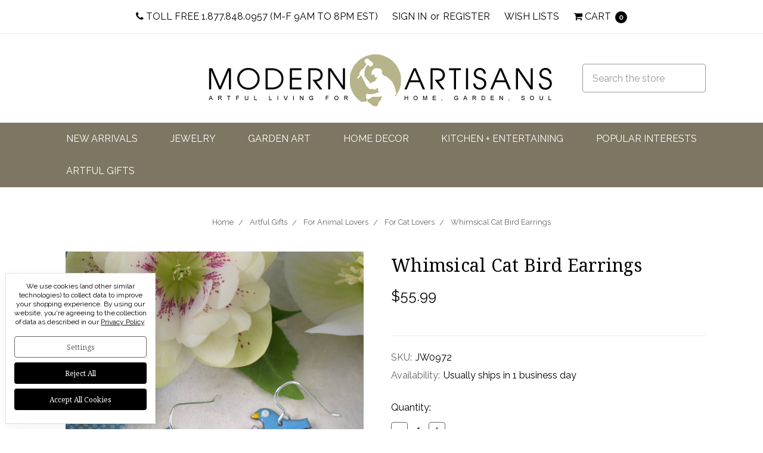

--- FILE ---
content_type: text/html; charset=UTF-8
request_url: https://modernartisans.com/whimsical-cat-bird-earrings-USA/
body_size: 30685
content:






<!DOCTYPE html>
<html class="no-js" lang="en">
    <head>
        <title>Whimsical Cat Bird Earrings | Handmade in USA</title>
        <meta property="product:price:amount" content="55.99" /><meta property="product:price:currency" content="USD" /><meta property="og:url" content="https://modernartisans.com/whimsical-cat-bird-earrings-USA/" /><meta property="og:site_name" content="Modern Artisans" /><meta name="keywords" content="American artisans, functional art, unique garden decor"><meta name="description" content="With an upbeat and playful style, these whimsical earrings are sure to bring pure joy to cat lovers! A lovely blue bird perches just above the blue-eyed black-and-white cat, both dangling upon sterling silver. Each cat and bird are shaped in copper metal, &quot;painted&quot; with powdered glass enamel and kiln-fired to a smooth, permanent finish. Little whiskers of fine silver provide the final charming touch. Handcrafted in Georgia and includes sterling silver fishhook earwires."><link rel='canonical' href='https://modernartisans.com/whimsical-cat-bird-earrings-USA/' /><meta name='platform' content='bigcommerce.stencil' /><meta property="og:type" content="product" />
<meta property="og:title" content="Whimsical Cat Bird Earrings" />
<meta property="og:description" content="With an upbeat and playful style, these whimsical earrings are sure to bring pure joy to cat lovers! A lovely blue bird perches just above the blue-eyed black-and-white cat, both dangling upon sterling silver. Each cat and bird are shaped in copper metal, &quot;painted&quot; with powdered glass enamel and kiln-fired to a smooth, permanent finish. Little whiskers of fine silver provide the final charming touch. Handcrafted in Georgia and includes sterling silver fishhook earwires." />
<meta property="og:image" content="https://cdn11.bigcommerce.com/s-zy732a24yz/products/1403/images/7277/JW0972A__58695.1710534233.386.513.jpg?c=1" />
<meta property="og:availability" content="instock" />
<meta property="pinterest:richpins" content="enabled" />
        
         
        <link href="https://cdn11.bigcommerce.com/s-zy732a24yz/product_images/FAB.jpg" rel="shortcut icon">
        <meta name="viewport" content="width=device-width, initial-scale=1, maximum-scale=1">
        <meta name="ft-id" content="22sr">
        <meta name="ft-version" content="2.12.1
">
        
        <link data-stencil-stylesheet href="https://cdn11.bigcommerce.com/s-zy732a24yz/stencil/77180bc0-0847-013c-f56c-3e7324ac594d/e/af4be2f0-0933-013c-510c-3201e2e05c27/css/theme-0f16ece0-2642-013c-b08e-26429c638448.css" rel="stylesheet">
        <link href="https://fonts.googleapis.com/css?family=Crimson+Text:400%7CLato:700,400%7CRaleway:400%7CNoto+Serif:400&display=swap" rel="stylesheet">
        <script src="https://cdn11.bigcommerce.com/s-zy732a24yz/stencil/77180bc0-0847-013c-f56c-3e7324ac594d/e/af4be2f0-0933-013c-510c-3201e2e05c27/modernizr-custom.js"></script>


        <!-- Start Tracking Code for analytics_siteverification -->

<script src=https://www.dwin1.com/19038.js type="text/javascript" defer="defer"></script>

<meta name="google-site-verification" content="e_LFDF0m9ue4o3g3wyhMdfljL9_Yb6_qmtGPZXpgfbs" />
<meta name="google-site-verification" content="2iAU40QRm5NXQsYIkFpUZYc_T6jepQDmRld6ZtY9GEk" />
<google-site-verification=e_LFDF0m9ue4o3g3wyhMdfljL9_Yb6_qmtGPZXpgfbs>

<script async src="https://www.googletagmanager.com/gtag/js?id=UA-279387-1"></script>
<script>
window.dataLayer = window.dataLayer || [];
function gtag(){dataLayer.push(arguments);}
gtag('js', new Date());
gtag('config', 'AW-1071929439');

function trackEcommerce() {
    function gaAddTrans(orderID, store, total, tax, shipping, city, state, country, currency, channelInfo) {
        var transaction = {
            id: orderID,
            affiliation: store,
            revenue: total,
            tax: tax,
            shipping: shipping,
            city: city,
            state: state,
            country: country
        };

        if (currency) {
            transaction.currency = currency;
        }

        ga('ecommerce:addTransaction', transaction);
    }
    
    function gaAddItems(orderID, sku, product, variation, price, qty) {
        ga('ecommerce:addItem', {
            id: orderID,
            sku: sku,
            name: product,
            category: variation,
            price: price,
            quantity: qty
        });
    }

    function gaTrackTrans() {
        ga('ecommerce:send');
    }

    function gtagAddTrans(orderID, store, total, tax, shipping, city, state, country, currency, channelInfo) {
        this.transaction = {
            transaction_id: orderID,
            affiliation: store,
            value: total,
            tax: tax,
            shipping: shipping,
            items: []
        };

        if (currency) {
            this.transaction.currency = currency;
        }
    }

    function gtagAddItem(orderID, sku, product, variation, price, qty) {
        this.transaction.items.push({
            id: sku,
            name: product,
            category: variation,
            price: price,
            quantity: qty
        });
    }

    function gtagTrackTrans() {
        gtag('event', 'purchase', this.transaction);
        gtag('event', 'conversion', {
            'send_to': 'AW-1071929439/uVLsCLSTpwEQ37CR_wM',
            'value': this.transaction.value,
            'transaction_id': this.transaction.transaction_id,
        });
        this.transaction = null;
    }

    if (typeof gtag === 'function') {
        this._addTrans = gtagAddTrans;
        this._addItem = gtagAddItem;
        this._trackTrans = gtagTrackTrans;
    } else if (typeof ga === 'function') {
        this._addTrans = gaAddTrans;
        this._addItem = gaAddItems;
        this._trackTrans = gaTrackTrans;
    }
}

var pageTracker = new trackEcommerce();

</script>  

<!-- End Tracking Code for analytics_siteverification -->


<script type="text/javascript" src="https://checkout-sdk.bigcommerce.com/v1/loader.js" defer ></script>
<script src="https://www.google.com/recaptcha/api.js" async defer></script>
<script>window.consentManagerStoreConfig = function () { return {"storeName":"Modern Artisans","privacyPolicyUrl":"https:\/\/modern-artisans.mybigcommerce.com\/privacy-policy\/","writeKey":null,"improvedConsentManagerEnabled":true,"AlwaysIncludeScriptsWithConsentTag":true}; };</script>
<script type="text/javascript" src="https://cdn11.bigcommerce.com/shared/js/bodl-consent-32a446f5a681a22e8af09a4ab8f4e4b6deda6487.js" integrity="sha256-uitfaufFdsW9ELiQEkeOgsYedtr3BuhVvA4WaPhIZZY=" crossorigin="anonymous" defer></script>
<script type="text/javascript" src="https://cdn11.bigcommerce.com/shared/js/storefront/consent-manager-config-3013a89bb0485f417056882e3b5cf19e6588b7ba.js" defer></script>
<script type="text/javascript" src="https://cdn11.bigcommerce.com/shared/js/storefront/consent-manager-08633fe15aba542118c03f6d45457262fa9fac88.js" defer></script>
<script type="text/javascript">
var BCData = {"product_attributes":{"sku":"JW0972","upc":null,"mpn":null,"gtin":null,"weight":null,"base":true,"image":null,"price":{"without_tax":{"formatted":"$55.99","value":55.99,"currency":"USD"},"tax_label":"Tax"},"out_of_stock_behavior":"label_option","out_of_stock_message":"This item is temporarily out of stock - more available soon","available_modifier_values":[],"in_stock_attributes":[],"stock":null,"instock":true,"stock_message":null,"purchasable":true,"purchasing_message":null,"call_for_price_message":null}};
</script>
<script type="text/javascript">

        
        
        
        
        

        var anvaSoftJsContext = JSON.parse("{\"anvasoft_product_can_purchase\":true,\"anvasoft_product_id\":1403,\"anvasoft_product_options\":[],\"anvasoft_customer_email\":null}");
        anvaSoftJsContext.store_hash = 'zy732a24yz';

                    anvaSoftJsContext.button_label = "Notify Me";
            anvaSoftJsContext.enter_email_cta = "Enter your email address to be notified when this item is back in stock.";
            anvaSoftJsContext.put_after_element = '';
            anvaSoftJsContext.request_accepted = "Request was successfully accepted.";
            anvaSoftJsContext.button_css_class = 'button button-primary';
            anvaSoftJsContext.input_email_css_class = 'form-input';
            anvaSoftJsContext.input_email_label_css_class = '';
            anvaSoftJsContext.request_accepted_css_class = '';
            anvaSoftJsContext.button_css_styles = 'display: block; margin-top: 1rem;';
            anvaSoftJsContext.input_email_css_styles = 'display: block; margin-top: 1rem;';
            anvaSoftJsContext.input_email_label_css_styles = '';
            anvaSoftJsContext.request_accepted_css_styles = '';
            anvaSoftJsContext.active_with_purchasabilty_off = 1;
            anvaSoftJsContext.paused = 0;
            anvaSoftJsContext.show_wlm_for_main_product = 0;
</script>

<script nonce="">
(function () {
    var xmlHttp = new XMLHttpRequest();

    xmlHttp.open('POST', 'https://bes.gcp.data.bigcommerce.com/nobot');
    xmlHttp.setRequestHeader('Content-Type', 'application/json');
    xmlHttp.send('{"store_id":"1001352828","timezone_offset":"-5.0","timestamp":"2026-01-28T16:04:29.86933600Z","visit_id":"02db1f4f-b8f5-4d2b-a17d-301d2f491201","channel_id":1}');
})();
</script>

        

        
        
        
        
        
        
        
        
        <!-- snippet location htmlhead -->
    </head>
    <body>
        <!-- snippet location header -->
        <div class="icons-svg-sprite"><svg xmlns="http://www.w3.org/2000/svg"><defs> <path id="stumbleupon-path-1" d="M0,0.0749333333 L31.9250667,0.0749333333 L31.9250667,31.984 L0,31.984"/> </defs><symbol viewBox="0 0 24 24" id="icon-add"><path d="M19 13h-6v6h-2v-6H5v-2h6V5h2v6h6v2z"/></symbol><symbol viewBox="0 0 36 36" id="icon-arrow-down"> <path d="M16.5 6v18.26l-8.38-8.38-2.12 2.12 12 12 12-12-2.12-2.12-8.38 8.38v-18.26h-3z"/> </symbol><symbol viewBox="0 0 12 8" id="icon-chevron-down"><path d="M6 6.174l5.313-4.96.23-.214.457.427-.23.214-5.51 5.146L6.03 7 6 6.972 5.97 7l-.23-.214L.23 1.64 0 1.428.458 1l.23.214L6 6.174z" stroke-linecap="square" fill-rule="evenodd"/></symbol><symbol viewBox="0 0 24 24" id="icon-chevron-left"><path d="M15.41 7.41L14 6l-6 6 6 6 1.41-1.41L10.83 12z"/></symbol><symbol viewBox="0 0 24 24" id="icon-chevron-right"><path d="M10 6L8.59 7.41 13.17 12l-4.58 4.59L10 18l6-6z"/></symbol><symbol viewBox="0 0 24 24" id="icon-close"><path d="M19 6.41L17.59 5 12 10.59 6.41 5 5 6.41 10.59 12 5 17.59 6.41 19 12 13.41 17.59 19 19 17.59 13.41 12z"/></symbol><symbol viewBox="0 0 24 24" id="icon-compare"> <style type="text/css"> .st0{font-family:'FontAwesome';} .st1{font-size:22px;} </style> <text transform="matrix(1 0 0 1 0.9997 20.1024)" class="st0 st1">&#xF0EC;</text> </symbol><symbol viewBox="0 0 28 28" id="icon-envelope"> <path d="M0 23.5v-12.406q0.688 0.766 1.578 1.359 5.656 3.844 7.766 5.391 0.891 0.656 1.445 1.023t1.477 0.75 1.719 0.383h0.031q0.797 0 1.719-0.383t1.477-0.75 1.445-1.023q2.656-1.922 7.781-5.391 0.891-0.609 1.563-1.359v12.406q0 1.031-0.734 1.766t-1.766 0.734h-23q-1.031 0-1.766-0.734t-0.734-1.766zM0 6.844q0-1.219 0.648-2.031t1.852-0.812h23q1.016 0 1.758 0.734t0.742 1.766q0 1.234-0.766 2.359t-1.906 1.922q-5.875 4.078-7.313 5.078-0.156 0.109-0.664 0.477t-0.844 0.594-0.812 0.508-0.898 0.422-0.781 0.141h-0.031q-0.359 0-0.781-0.141t-0.898-0.422-0.812-0.508-0.844-0.594-0.664-0.477q-1.422-1-4.094-2.852t-3.203-2.227q-0.969-0.656-1.828-1.805t-0.859-2.133z"/> </symbol><symbol viewBox="0 0 32 32" id="icon-facebook"> <path d="M2.428 0.41c-0.936 0-1.695 0.753-1.695 1.682v27.112c0 0.929 0.759 1.682 1.695 1.682h14.709v-11.802h-4.002v-4.599h4.002v-3.392c0-3.936 2.423-6.080 5.961-6.080 1.695 0 3.152 0.125 3.576 0.181v4.114l-2.454 0.001c-1.924 0-2.297 0.907-2.297 2.239v2.937h4.59l-0.598 4.599h-3.992v11.802h7.826c0.936 0 1.695-0.753 1.695-1.682v-27.112c0-0.929-0.759-1.682-1.695-1.682h-27.321z"/> </symbol><symbol viewBox="0 0 20 28" id="icon-google"> <path d="M1.734 21.156q0-1.266 0.695-2.344t1.852-1.797q2.047-1.281 6.312-1.563-0.5-0.641-0.742-1.148t-0.242-1.148q0-0.625 0.328-1.328-0.719 0.063-1.062 0.063-2.312 0-3.898-1.508t-1.586-3.82q0-1.281 0.562-2.484t1.547-2.047q1.188-1.031 2.844-1.531t3.406-0.5h6.516l-2.141 1.375h-2.063q1.172 0.984 1.766 2.078t0.594 2.5q0 1.125-0.383 2.023t-0.93 1.453-1.086 1.016-0.922 0.961-0.383 1.031q0 0.562 0.5 1.102t1.203 1.062 1.414 1.148 1.211 1.625 0.5 2.219q0 1.422-0.766 2.703-1.109 1.906-3.273 2.805t-4.664 0.898q-2.063 0-3.852-0.648t-2.695-2.148q-0.562-0.922-0.562-2.047zM4.641 20.438q0 0.875 0.367 1.594t0.953 1.18 1.359 0.781 1.563 0.453 1.586 0.133q0.906 0 1.742-0.203t1.547-0.609 1.141-1.141 0.43-1.703q0-0.391-0.109-0.766t-0.227-0.656-0.422-0.648-0.461-0.547-0.602-0.539-0.57-0.453-0.648-0.469-0.57-0.406q-0.25-0.031-0.766-0.031-0.828 0-1.633 0.109t-1.672 0.391-1.516 0.719-1.070 1.164-0.422 1.648zM6.297 4.906q0 0.719 0.156 1.523t0.492 1.609 0.812 1.445 1.172 1.047 1.508 0.406q0.578 0 1.211-0.258t1.023-0.68q0.828-0.875 0.828-2.484 0-0.922-0.266-1.961t-0.75-2.016-1.313-1.617-1.828-0.641q-0.656 0-1.289 0.305t-1.039 0.82q-0.719 0.922-0.719 2.5z"/> </symbol><symbol viewBox="0 0 24 24" id="icon-heart"> <style type="text/css"> .st0{font-family:'FontAwesome';} .st1{font-size:22px;} </style> <text transform="matrix(1 0 0 1 1.0002 20.1024)" class="st0 st1">&#xF08A;</text> </symbol><symbol viewBox="0 0 32 32" id="icon-instagram"> <path d="M25.522709,13.5369502 C25.7256898,14.3248434 25.8455558,15.1480745 25.8455558,15.9992932 C25.8455558,21.4379334 21.4376507,25.8455558 15.9998586,25.8455558 C10.5623493,25.8455558 6.15416148,21.4379334 6.15416148,15.9992932 C6.15416148,15.1480745 6.27459295,14.3248434 6.4775737,13.5369502 L3.6915357,13.5369502 L3.6915357,27.0764447 C3.6915357,27.7552145 4.24280653,28.3062027 4.92355534,28.3062027 L27.0764447,28.3062027 C27.7571935,28.3062027 28.3084643,27.7552145 28.3084643,27.0764447 L28.3084643,13.5369502 L25.522709,13.5369502 Z M27.0764447,3.6915357 L23.384909,3.6915357 C22.7050083,3.6915357 22.1543028,4.24280653 22.1543028,4.92214183 L22.1543028,8.61509104 C22.1543028,9.29442633 22.7050083,9.84569717 23.384909,9.84569717 L27.0764447,9.84569717 C27.7571935,9.84569717 28.3084643,9.29442633 28.3084643,8.61509104 L28.3084643,4.92214183 C28.3084643,4.24280653 27.7571935,3.6915357 27.0764447,3.6915357 Z M9.84597988,15.9992932 C9.84597988,19.3976659 12.6009206,22.1537374 15.9998586,22.1537374 C19.3987967,22.1537374 22.1543028,19.3976659 22.1543028,15.9992932 C22.1543028,12.6003551 19.3987967,9.84569717 15.9998586,9.84569717 C12.6009206,9.84569717 9.84597988,12.6003551 9.84597988,15.9992932 Z M3.6915357,31.9997173 C1.65296441,31.9997173 0,30.3461875 0,28.3062027 L0,3.6915357 C0,1.6526817 1.65296441,0 3.6915357,0 L28.3084643,0 C30.3473183,0 32,1.6526817 32,3.6915357 L32,28.3062027 C32,30.3461875 30.3473183,31.9997173 28.3084643,31.9997173 L3.6915357,31.9997173 Z" id="instagram-Imported-Layers" sketch:type="MSShapeGroup"/> </symbol><symbol viewBox="0 0 24 24" id="icon-keyboard-arrow-down"><path d="M7.41 7.84L12 12.42l4.59-4.58L18 9.25l-6 6-6-6z"/></symbol><symbol viewBox="0 0 24 24" id="icon-keyboard-arrow-up"><path d="M7.41 15.41L12 10.83l4.59 4.58L18 14l-6-6-6 6z"/></symbol><symbol viewBox="0 0 32 32" id="icon-linkedin"> <path d="M27.2684444,27.2675556 L22.5226667,27.2675556 L22.5226667,19.8408889 C22.5226667,18.0702222 22.4924444,15.792 20.0568889,15.792 C17.5866667,15.792 17.2097778,17.7217778 17.2097778,19.7146667 L17.2097778,27.2675556 L12.4693333,27.2675556 L12.4693333,11.9964444 L17.0186667,11.9964444 L17.0186667,14.0844444 L17.0844444,14.0844444 C17.7173333,12.8835556 19.2657778,11.6177778 21.5742222,11.6177778 C26.3804444,11.6177778 27.2684444,14.7795556 27.2684444,18.8924444 L27.2684444,27.2675556 L27.2684444,27.2675556 Z M7.11822222,9.91022222 C5.59377778,9.91022222 4.36444444,8.67733333 4.36444444,7.15733333 C4.36444444,5.63822222 5.59377778,4.40533333 7.11822222,4.40533333 C8.63644444,4.40533333 9.86844444,5.63822222 9.86844444,7.15733333 C9.86844444,8.67733333 8.63644444,9.91022222 7.11822222,9.91022222 L7.11822222,9.91022222 Z M4.74133333,11.9964444 L9.49244444,11.9964444 L9.49244444,27.2675556 L4.74133333,27.2675556 L4.74133333,11.9964444 Z M29.632,0 L2.36,0 C1.05777778,0 0,1.03288889 0,2.30755556 L0,29.6906667 C0,30.9653333 1.05777778,32 2.36,32 L29.632,32 C30.9368889,32 31.9991111,30.9653333 31.9991111,29.6906667 L31.9991111,2.30755556 C31.9991111,1.03288889 30.9368889,0 29.632,0 L29.632,0 Z" id="linkedin-Fill-4"/> </symbol><symbol viewBox="0 0 57 32" id="icon-logo-amazon-pay"> <g> <path d="M3.6,21.6c0.2-0.3,0.4-0.4,0.8-0.2c0.8,0.5,1.7,0.9,2.5,1.4c3.3,1.7,6.8,2.9,10.4,3.8c1.7,0.4,3.4,0.7,5.2,1
		c2.6,0.3,5.2,0.5,7.8,0.4c1.4,0,2.8-0.1,4.3-0.3c4.6-0.5,9-1.7,13.3-3.5c0.2-0.1,0.5-0.2,0.7-0.1c0.5,0.1,0.7,0.7,0.3,1.1
		c-0.2,0.2-0.5,0.4-0.8,0.6c-2.5,1.7-5.2,3-8.1,3.9c-2,0.6-4,1.1-6.1,1.4c-1.4,0.2-2.9,0.4-4.3,0.4c-0.1,0-0.1,0-0.2,0
		c-0.6,0-1.1,0-1.7,0c-0.1,0-0.1,0-0.2,0c-0.3,0-0.6,0-0.9,0c-1.4-0.1-2.7-0.2-4.1-0.4c-2.2-0.4-4.4-0.9-6.6-1.7
		c-4.4-1.6-8.4-4-11.9-7.1c-0.1-0.1-0.2-0.3-0.4-0.5C3.6,21.8,3.6,21.7,3.6,21.6z"/> <path d="M17.2,0.4c0.3,0,0.5,0.1,0.8,0.1c1.7,0.4,2.9,1.4,3.6,3c0.6,1.3,0.7,2.7,0.7,4.1c0,1.3-0.3,2.5-0.8,3.6
		c-0.8,1.5-1.9,2.5-3.6,2.8c-1.8,0.4-3.5,0-5-1.3c0,0-0.1-0.1-0.2-0.2c0,0.1,0,0.2,0,0.2c0,1.9,0,3.8,0,5.7c0,0.1,0,0.2,0,0.2
		c0,0.2-0.2,0.4-0.4,0.4c-0.6,0-1.1,0-1.7,0c-0.2,0-0.4-0.2-0.4-0.4c0-0.1,0-0.2,0-0.2c0-5.7,0-11.4,0-17.1c0-0.6,0.1-0.7,0.7-0.7
		c0.3,0,0.6,0,0.9,0c0.4,0,0.6,0.2,0.6,0.5c0,0.2,0.1,0.4,0.1,0.7c0,0,0,0.1,0,0.1c0.2-0.2,0.4-0.3,0.6-0.4C14,1,15,0.6,16.2,0.5
		c0.1,0,0.2,0,0.4,0C16.7,0.4,17,0.4,17.2,0.4z M12.7,7.3c0,1.2,0,2.3,0,3.5c0,0.1,0,0.2,0.1,0.2c0.9,0.7,1.9,1.1,3.1,1.2
		c1.6,0.1,2.9-0.5,3.4-2.2c0.3-0.8,0.4-1.7,0.4-2.5c0-0.9-0.1-1.9-0.4-2.8c-0.5-1.4-1.5-2-2.7-2.1c-1.4-0.1-2.6,0.3-3.7,1.1
		c-0.1,0.1-0.1,0.1-0.1,0.3C12.7,5,12.7,6.1,12.7,7.3z"/> <path d="M30.4,0.4c0.3,0,0.6,0.1,0.9,0.1c0.6,0.1,1.2,0.3,1.8,0.6c0.9,0.6,1.4,1.4,1.6,2.5c0.1,0.3,0.1,0.7,0.1,1.1
		c0,2.9,0,5.8,0,8.7c0,0.1,0,0.2,0,0.2c0,0.2-0.2,0.4-0.4,0.4c-0.4,0-0.9,0-1.3,0c-0.2,0-0.4-0.2-0.4-0.4c-0.1-0.3-0.1-0.6-0.1-0.9
		c-0.1,0-0.1,0.1-0.1,0.1c-1,0.8-2.1,1.3-3.3,1.5c-1.1,0.2-2.1,0.1-3.1-0.4c-1-0.6-1.6-1.4-1.7-2.6c-0.1-0.9-0.1-1.7,0.3-2.5
		c0.5-1,1.3-1.7,2.4-2c0.9-0.3,1.8-0.4,2.7-0.3c0.9,0,1.7,0.2,2.6,0.4c0,0,0.1,0,0.1,0c0,0,0-0.1,0-0.1c0-0.7,0-1.4,0-2
		c0-0.5-0.1-0.9-0.4-1.3c-0.3-0.4-0.8-0.6-1.4-0.7c-1-0.2-2-0.1-3,0.1c-0.6,0.1-1.3,0.3-1.9,0.5c-0.4,0.1-0.5,0-0.6-0.4
		c0-0.3,0-0.5,0-0.8c0-0.3,0.1-0.5,0.4-0.6c0.5-0.2,1-0.3,1.5-0.5c0.8-0.2,1.6-0.3,2.4-0.3c0.1,0,0.2,0,0.2,0
		C29.8,0.4,30.1,0.4,30.4,0.4z M32.3,9.7c0-0.4,0-0.8,0-1.2c0-0.1,0-0.1-0.1-0.2c-1.2-0.2-2.4-0.4-3.6-0.2c-0.5,0.1-0.9,0.2-1.3,0.5
		c-0.8,0.6-0.8,2-0.4,2.7c0.3,0.7,0.9,0.9,1.6,0.9c1.4,0.1,2.6-0.4,3.7-1.3c0,0,0.1-0.1,0.1-0.2C32.3,10.5,32.3,10.1,32.3,9.7z"/> <path d="M53.5,22.8c-0.1,0.3-0.1,0.6-0.2,0.9c-0.4,1.7-1,3.2-2,4.5c-0.3,0.4-0.7,0.7-1,1.1c-0.1,0.1-0.3,0.2-0.4,0.2
		c-0.2,0.1-0.4-0.1-0.3-0.3c0-0.1,0-0.2,0.1-0.2c0.5-1.2,1-2.4,1.3-3.7c0.2-0.6,0.3-1.2,0.3-1.9c0-0.4-0.2-0.7-0.6-0.8
		c-0.4-0.1-0.8-0.2-1.2-0.2c-0.9-0.1-1.9,0-2.8,0.1c-0.6,0.1-1.3,0.1-1.9,0.2c-0.1,0-0.1,0-0.2,0c-0.1,0-0.3,0-0.3-0.2
		c0-0.1,0-0.2,0-0.3c0.1-0.1,0.2-0.2,0.3-0.3c1-0.7,2.1-1.1,3.3-1.3c1.1-0.2,2.1-0.2,3.2-0.2c0.6,0,1.2,0.1,1.7,0.3
		c0.4,0.1,0.7,0.3,0.7,0.7C53.5,21.9,53.5,22.3,53.5,22.8z"/> <path d="M42.8,11.5c0.1-0.3,0.2-0.6,0.3-0.9c1.1-3,2.1-6,3.2-9.1c0-0.1,0.1-0.2,0.1-0.3c0.1-0.3,0.3-0.4,0.6-0.4c0.5,0,1.1,0,1.6,0
		c0.2,0,0.3,0.1,0.3,0.3c0,0.2-0.1,0.3-0.1,0.5c-1.9,4.9-3.8,9.8-5.8,14.6c-0.2,0.5-0.5,1-0.8,1.5c-0.7,1.2-1.8,1.8-3.2,1.8
		c-0.5,0-0.9-0.1-1.4-0.2c-0.5-0.1-0.6-0.3-0.6-0.7c0-0.2,0-0.5,0-0.7c0-0.4,0.2-0.5,0.6-0.5c0.3,0,0.7,0.1,1,0.1
		c0.2,0,0.5-0.1,0.7-0.1c0.6-0.1,1-0.5,1.2-1.1c0.3-0.6,0.5-1.2,0.7-1.7c0.2-0.4,0.1-0.7,0-1.1c-1.6-3.9-3.2-7.9-4.8-11.8
		c-0.1-0.2-0.1-0.3-0.2-0.5c0-0.2,0.1-0.4,0.3-0.4c0.6,0,1.3,0,1.9,0C38.8,0.8,39,1,39,1.2c0.2,0.5,0.3,0.9,0.5,1.4
		c1.1,2.9,2.1,5.8,3.2,8.8C42.7,11.4,42.8,11.4,42.8,11.5z"/> </g> </symbol><symbol viewBox="0 0 70 32" id="icon-logo-american-express"> <path d="M69.102 17.219l0.399 9.094c-0.688 0.313-3.285 1.688-4.26 1.688h-4.788v-0.656c-0.546 0.438-1.549 0.656-2.467 0.656h-15.053v-2.466c0-0.344-0.057-0.344-0.345-0.344h-0.257v2.81h-4.961v-2.924c-0.832 0.402-1.749 0.402-2.581 0.402h-0.544v2.523h-6.050l-1.434-1.656-1.577 1.656h-9.72v-10.781h9.892l1.405 1.663 1.548-1.663h6.652c0.775 0 2.037 0.115 2.581 0.66v-0.66h5.936c0.602 0 1.749 0.115 2.523 0.66v-0.66h8.946v0.66c0.516-0.43 1.433-0.66 2.265-0.66h4.988v0.66c0.546-0.372 1.32-0.66 2.323-0.66h4.578zM34.905 23.871c1.577 0 3.183-0.43 3.183-2.581 0-2.093-1.635-2.523-3.069-2.523h-5.878l-2.38 2.523-2.236-2.523h-7.427v7.67h7.312l2.351-2.509 2.266 2.509h3.556v-2.566h2.322zM46.001 23.556c-0.172-0.23-0.487-0.516-0.946-0.66 0.516-0.172 1.318-0.832 1.318-2.036 0-0.889-0.315-1.377-0.917-1.721-0.602-0.315-1.319-0.372-2.266-0.372h-4.215v7.67h1.864v-2.796h1.978c0.66 0 1.032 0.058 1.319 0.344 0.316 0.373 0.316 1.032 0.316 1.548v0.903h1.836v-1.477c0-0.688-0.058-1.032-0.288-1.405zM53.571 20.373v-1.605h-6.136v7.67h6.136v-1.563h-4.33v-1.549h4.244v-1.548h-4.244v-1.405h4.33zM58.245 26.438c1.864 0 2.926-0.759 2.926-2.393 0-0.774-0.23-1.262-0.545-1.664-0.459-0.372-1.119-0.602-2.151-0.602h-1.004c-0.258 0-0.487-0.057-0.717-0.115-0.201-0.086-0.373-0.258-0.373-0.545 0-0.258 0.058-0.43 0.287-0.602 0.143-0.115 0.373-0.115 0.717-0.115h3.383v-1.634h-3.671c-1.978 0-2.638 1.204-2.638 2.294 0 2.438 2.151 2.322 3.842 2.38 0.344 0 0.544 0.058 0.66 0.173 0.115 0.086 0.23 0.315 0.23 0.544 0 0.201-0.115 0.373-0.23 0.488-0.173 0.115-0.373 0.172-0.717 0.172h-3.555v1.62h3.555zM65.442 26.439c1.864 0 2.924-0.76 2.924-2.394 0-0.774-0.229-1.262-0.544-1.664-0.459-0.372-1.119-0.602-2.151-0.602h-1.003c-0.258 0-0.488-0.057-0.718-0.115-0.201-0.086-0.373-0.258-0.373-0.545 0-0.258 0.115-0.43 0.287-0.602 0.144-0.115 0.373-0.115 0.717-0.115h3.383v-1.634h-3.671c-1.921 0-2.638 1.204-2.638 2.294 0 2.438 2.151 2.322 3.842 2.38 0.344 0 0.544 0.058 0.66 0.174 0.115 0.086 0.229 0.315 0.229 0.544 0 0.201-0.114 0.373-0.229 0.488s-0.373 0.172-0.717 0.172h-3.556v1.62h3.556zM43.966 20.518c0.23 0.115 0.373 0.344 0.373 0.659 0 0.344-0.143 0.602-0.373 0.774-0.287 0.115-0.545 0.115-0.889 0.115l-2.237 0.058v-1.749h2.237c0.344 0 0.659 0 0.889 0.143zM36.108 8.646c-0.287 0.172-0.544 0.172-0.918 0.172h-2.265v-1.692h2.265c0.316 0 0.688 0 0.918 0.114 0.23 0.144 0.344 0.374 0.344 0.718 0 0.315-0.114 0.602-0.344 0.689zM50.789 6.839l1.262 3.039h-2.523zM30.775 25.792l-2.838-3.183 2.838-3.011v6.193zM35.019 20.373c0.66 0 1.090 0.258 1.090 0.918s-0.43 1.032-1.090 1.032h-2.437v-1.95h2.437zM5.773 9.878l1.291-3.039 1.262 3.039h-2.552zM18.905 20.372l4.616 0 2.036 2.237-2.093 2.265h-4.559v-1.549h4.071v-1.548h-4.071v-1.405zM19.077 13.376l-0.545 1.377h-3.24l-0.546-1.319v1.319h-6.222l-0.66-1.749h-1.577l-0.717 1.749h-5.572l2.389-5.649 2.237-5.104h4.789l0.659 1.262v-1.262h5.591l1.262 2.724 1.233-2.724h17.835c0.832 0 1.548 0.143 2.093 0.602v-0.602h4.903v0.602c0.803-0.459 1.864-0.602 3.068-0.602h7.082l0.66 1.262v-1.262h5.218l0.775 1.262v-1.262h5.103v10.753h-5.161l-1.003-1.635v1.635h-6.423l-0.717-1.749h-1.577l-0.717 1.749h-3.355c-1.318 0-2.294-0.316-2.954-0.659v0.659h-7.971v-2.466c0-0.344-0.057-0.402-0.286-0.402h-0.258v2.867h-15.398v-1.377zM43.363 6.409c-0.832 0.831-0.975 1.864-1.004 3.011 0 1.377 0.344 2.266 0.947 2.925 0.659 0.66 1.806 0.86 2.695 0.86h2.151l0.716-1.692h3.843l0.717 1.692h3.727v-5.763l3.47 5.763h2.638v-7.684h-1.892v5.333l-3.24-5.333h-2.839v7.254l-3.096-7.254h-2.724l-2.638 6.050h-0.832c-0.487 0-1.003-0.115-1.262-0.373-0.344-0.402-0.488-1.004-0.488-1.836 0-0.803 0.144-1.405 0.488-1.748 0.373-0.316 0.774-0.431 1.434-0.431h1.749v-1.663h-1.749c-1.262 0-2.265 0.286-2.81 0.889zM39.579 5.52v7.684h1.863v-7.684h-1.863zM31.12 5.52l-0 7.685h1.806v-2.781h1.979c0.66 0 1.090 0.057 1.376 0.315 0.316 0.401 0.258 1.061 0.258 1.491v0.975h1.892v-1.519c0-0.66-0.057-1.004-0.344-1.377-0.172-0.229-0.487-0.488-0.889-0.659 0.516-0.23 1.319-0.832 1.319-2.036 0-0.889-0.373-1.377-0.976-1.75-0.602-0.344-1.262-0.344-2.208-0.344h-4.215zM23.636 5.521v7.685h6.165v-1.577h-4.301v-1.549h4.244v-1.577h-4.244v-1.377h4.301v-1.606h-6.165zM16.124 13.205h1.577l2.695-6.021v6.021h1.864v-7.684h-3.011l-2.265 5.219-2.409-5.219h-2.953v7.254l-3.154-7.254h-2.724l-3.297 7.684h1.978l0.688-1.692h3.871l0.688 1.692h3.756v-6.021z"/> </symbol><symbol viewBox="0 0 57 32" id="icon-logo-apple-pay"> <path d="M14.6,13.7c0,3.1,2.9,4.2,2.9,4.2c0,0.1-0.5,1.5-1.5,3c-0.9,1.3-1.8,2.5-3.3,2.6c-1.4,0-1.9-0.8-3.5-0.8
	c-1.6,0-2.2,0.8-3.5,0.9c-1.4,0.1-2.5-1.4-3.4-2.6C0.4,18.2-1,13.5,0.9,10.3c0.9-1.6,2.6-2.6,4.4-2.6c1.4,0,2.7,0.9,3.5,0.9
	c0.8,0,2.4-1.1,4.1-1c0.7,0,2.7,0.3,3.9,2.1C16.8,9.8,14.6,11.1,14.6,13.7 M11.9,6c0.7-0.9,1.3-2.1,1.1-3.3c-1.1,0-2.4,0.7-3.2,1.6
	C9.2,5,8.6,6.3,8.7,7.5C9.9,7.5,11.2,6.9,11.9,6 M22.8,4.5c0.6-0.1,1.2-0.2,1.8-0.3c0.7-0.1,1.5-0.1,2.2-0.1c1.1,0,2.1,0.1,3,0.4
	c0.8,0.3,1.5,0.7,2.1,1.2c0.5,0.5,0.8,1,1.1,1.6c0.3,0.6,0.4,1.3,0.4,2.1c0,1-0.2,1.8-0.5,2.6c-0.3,0.7-0.8,1.3-1.5,1.8
	c-0.6,0.5-1.3,0.9-2.2,1.1c-0.8,0.2-1.8,0.4-2.8,0.4c-0.9,0-1.7-0.1-2.3-0.2v8.1h-1.4L22.8,4.5L22.8,4.5z M24.1,13.9
	c0.3,0.1,0.7,0.2,1.1,0.2c0.4,0,0.8,0.1,1.3,0.1c1.7,0,3.1-0.4,4-1.2c0.9-0.8,1.4-1.9,1.4-3.5c0-0.7-0.1-1.4-0.4-1.9
	c-0.2-0.5-0.6-1-1.1-1.3c-0.5-0.3-1-0.6-1.6-0.8c-0.6-0.2-1.3-0.3-2.1-0.3c-0.6,0-1.1,0-1.6,0.1c-0.4,0-0.8,0.1-1.1,0.2L24.1,13.9
	L24.1,13.9z M44,20c0,0.5,0,1.1,0,1.6c0,0.5,0.1,1.1,0.2,1.6H43l-0.2-1.9h-0.1c-0.2,0.3-0.4,0.5-0.7,0.8c-0.3,0.3-0.6,0.5-0.9,0.7
	c-0.4,0.2-0.8,0.4-1.2,0.5c-0.5,0.1-1,0.2-1.5,0.2c-0.7,0-1.3-0.1-1.8-0.3c-0.5-0.2-0.9-0.5-1.2-0.8c-0.3-0.3-0.6-0.7-0.7-1.2
	c-0.2-0.4-0.2-0.9-0.2-1.3c0-1.6,0.7-2.8,2.1-3.7c1.4-0.9,3.4-1.3,6.2-1.2v-0.4c0-0.4,0-0.8-0.1-1.2c-0.1-0.5-0.2-0.9-0.4-1.3
	c-0.2-0.4-0.6-0.8-1-1c-0.5-0.3-1.1-0.4-1.9-0.4c-0.6,0-1.2,0.1-1.8,0.3c-0.6,0.2-1.1,0.4-1.6,0.7l-0.4-1c0.6-0.4,1.2-0.7,1.9-0.9
	c0.7-0.2,1.4-0.3,2-0.3c1,0,1.7,0.2,2.3,0.5c0.6,0.3,1.1,0.7,1.4,1.2c0.3,0.5,0.6,1.1,0.7,1.7C44,13.4,44,14,44,14.7L44,20L44,20z
	 M42.7,16c-0.8,0-1.5,0-2.3,0.1c-0.8,0.1-1.5,0.2-2.2,0.5c-0.7,0.3-1.2,0.6-1.7,1.1c-0.4,0.5-0.7,1.1-0.7,1.9c0,1,0.3,1.7,0.8,2.1
	c0.6,0.4,1.2,0.7,1.9,0.7c0.6,0,1.1-0.1,1.5-0.2c0.4-0.1,0.8-0.4,1.1-0.6c0.3-0.3,0.6-0.5,0.8-0.9c0.2-0.3,0.4-0.6,0.5-1
	c0.1-0.4,0.1-0.6,0.1-0.8L42.7,16L42.7,16z M46.7,9.7l3.5,8.8c0.2,0.5,0.4,1,0.5,1.5c0.2,0.5,0.3,1,0.5,1.4h0.1
	c0.1-0.4,0.3-0.9,0.5-1.4c0.2-0.5,0.4-1,0.6-1.6l3.3-8.7H57l-4,9.9c-0.4,1-0.7,1.9-1.1,2.8c-0.3,0.8-0.7,1.6-1.1,2.3
	c-0.3,0.6-0.7,1.2-1.1,1.8c-0.4,0.5-0.8,1-1.2,1.4c-0.5,0.5-1,0.8-1.5,1c-0.4,0.2-0.8,0.4-0.9,0.4l-0.5-1.1c0.4-0.2,0.8-0.4,1.2-0.6
	c0.4-0.3,0.9-0.6,1.2-1c0.3-0.3,0.7-0.8,1.1-1.3c0.4-0.6,0.8-1.2,1.1-2c0.1-0.3,0.2-0.5,0.2-0.6c0-0.1-0.1-0.3-0.2-0.6l-5-12.5
	L46.7,9.7L46.7,9.7z"/> </symbol><symbol viewBox="0 0 95 32" id="icon-logo-discover"> <path d="M50.431 8.059c4.546 0 8.092 3.49 8.092 7.936 0 4.471-3.571 7.961-8.093 7.961-4.638 0-8.115-3.444-8.115-8.051 0-4.334 3.635-7.845 8.115-7.845zM4.362 8.345c4.811 0 8.168 3.133 8.168 7.64 0 2.247-1.028 4.422-2.761 5.864-1.461 1.214-3.126 1.761-5.429 1.761h-4.339v-15.265h4.362zM7.832 19.81c1.027-0.912 1.639-2.379 1.639-3.847 0-1.464-0.612-2.882-1.639-3.798-0.984-0.892-2.146-1.235-4.065-1.235h-0.797v10.096h0.797c1.919 0 3.127-0.367 4.065-1.216zM13.9 23.611v-15.265h2.965v15.265h-2.965zM24.123 14.201c3.378 1.238 4.379 2.338 4.379 4.764 0 2.952-2.166 5.015-5.247 5.015-2.261 0-3.904-0.896-5.271-2.907l1.914-1.856c0.685 1.328 1.825 2.036 3.24 2.036 1.325 0 2.308-0.915 2.308-2.152 0-0.641-0.298-1.189-0.891-1.578-0.297-0.187-0.889-0.46-2.054-0.87-2.784-1.010-3.742-2.085-3.742-4.192 0-2.493 2.055-4.371 4.745-4.371 1.667 0 3.196 0.571 4.473 1.696l-1.549 2.033c-0.778-0.867-1.508-1.233-2.398-1.233-1.28 0-2.213 0.732-2.213 1.694 0 0.821 0.525 1.258 2.307 1.921zM29.438 15.986c0-4.436 3.605-7.985 8.101-7.985 1.278 0 2.352 0.273 3.653 0.935v3.504c-1.233-1.213-2.308-1.717-3.72-1.717-2.787 0-4.976 2.313-4.976 5.241 0 3.092 2.123 5.267 5.112 5.267 1.347 0 2.397-0.48 3.585-1.671v3.504c-1.347 0.638-2.443 0.892-3.72 0.892-4.519 0-8.034-3.478-8.034-7.97zM65.239 18.601l4.11-10.254h3.216l-6.573 15.655h-1.596l-6.46-15.655h3.24zM73.914 23.612v-15.265h8.418v2.585h-5.453v3.388h5.244v2.585h-5.244v4.123h5.453v2.584h-8.418zM94.081 12.852c0 2.336-1.23 3.87-3.469 4.329l4.794 6.43h-3.651l-4.105-6.135h-0.388v6.135h-2.969v-15.265h4.404c3.425 0 5.384 1.645 5.384 4.506zM88.125 15.372c1.9 0 2.903-0.827 2.903-2.359 0-1.486-1.004-2.266-2.856-2.266h-0.911v4.626h0.863z"/> </symbol><symbol viewBox="0 0 54 32" id="icon-logo-mastercard"> <path d="M48.366 15.193c0.6 0 0.9 0.437 0.9 1.282 0 1.281-0.546 2.209-1.337 2.209-0.6 0-0.9-0.436-0.9-1.31 0-1.281 0.573-2.182 1.337-2.182zM38.276 18.275c0-0.655 0.491-1.009 1.472-1.009 0.109 0 0.191 0.027 0.382 0.027-0.027 0.982-0.545 1.636-1.227 1.636-0.382 0-0.628-0.245-0.628-0.655zM26.278 15.848c0 0.082-0 0.192-0 0.327h-1.909c0.164-0.763 0.545-1.173 1.091-1.173 0.518 0 0.818 0.3 0.818 0.845zM38.060 0.002c8.838 0 16.003 7.165 16.003 16.002s-7.165 15.999-16.003 15.999c-3.834 0-7.324-1.344-10.080-3.594 2.102-2.031 3.707-4.567 4.568-7.44h-1.33c-0.833 2.553-2.297 4.807-4.199 6.627-1.892-1.816-3.342-4.078-4.172-6.62h-1.33c0.858 2.856 2.435 5.401 4.521 7.432-2.749 2.219-6.223 3.594-10.036 3.594-8.837 0-16.002-7.163-16.002-15.999s7.164-16.001 16.002-16.001c3.814 0 7.287 1.377 10.036 3.603-2.087 2.023-3.664 4.568-4.521 7.424h1.33c0.83-2.542 2.28-4.804 4.172-6.607 1.903 1.808 3.367 4.060 4.199 6.614h1.33c-0.861-2.872-2.466-5.413-4.568-7.443 2.757-2.249 6.246-3.592 10.080-3.592zM7.217 20.213h1.691l1.336-8.044h-2.672l-1.637 4.99-0.082-4.99h-2.454l-1.336 8.044h1.582l1.037-6.135 0.136 6.135h1.173l2.209-6.189zM14.47 19.477l0.054-0.408 0.382-2.318c0.109-0.736 0.136-0.982 0.136-1.309 0-1.254-0.791-1.909-2.263-1.909-0.627 0-1.2 0.082-2.045 0.327l-0.246 1.473 0.163-0.028 0.246-0.081c0.382-0.109 0.928-0.164 1.418-0.164 0.79 0 1.091 0.164 1.091 0.6 0 0.109 0 0.191-0.055 0.409-0.273-0.027-0.518-0.054-0.709-0.054-1.909 0-2.999 0.927-2.999 2.536 0 1.064 0.627 1.773 1.554 1.773 0.791 0 1.364-0.246 1.8-0.791l-0.027 0.682h1.418l0.027-0.164 0.027-0.246zM17.988 16.314c-0.736-0.327-0.819-0.409-0.819-0.709 0-0.355 0.3-0.519 0.845-0.519 0.328 0 0.791 0.028 1.227 0.082l0.246-1.5c-0.436-0.082-1.118-0.137-1.5-0.137-1.909 0-2.59 1.009-2.563 2.208 0 0.818 0.382 1.391 1.282 1.828 0.709 0.327 0.818 0.436 0.818 0.709 0 0.409-0.3 0.6-0.982 0.6-0.518 0-0.982-0.082-1.527-0.245l-0.246 1.5 0.082 0.027 0.3 0.054c0.109 0.027 0.246 0.055 0.464 0.055 0.382 0.054 0.709 0.054 0.928 0.054 1.8 0 2.645-0.682 2.645-2.181 0-0.9-0.354-1.418-1.2-1.828zM21.75 18.741c-0.409 0-0.573-0.136-0.573-0.464 0-0.082 0-0.164 0.027-0.273l0.463-2.726h0.873l0.218-1.609h-0.873l0.191-0.982h-1.691l-0.737 4.472-0.082 0.518-0.109 0.654c-0.027 0.191-0.055 0.409-0.055 0.573 0 0.954 0.491 1.445 1.364 1.445 0.382 0 0.764-0.055 1.227-0.218l0.218-1.445c-0.109 0.054-0.273 0.054-0.464 0.054zM25.732 18.851c-0.982 0-1.5-0.381-1.5-1.145 0-0.055 0-0.109 0.027-0.191h3.382c0.163-0.682 0.218-1.145 0.218-1.636 0-1.446-0.9-2.373-2.318-2.373-1.718 0-2.973 1.663-2.973 3.899 0 1.936 0.982 2.945 2.89 2.945 0.628 0 1.173-0.082 1.773-0.273l0.273-1.636c-0.6 0.3-1.145 0.409-1.773 0.409zM31.158 15.524h0.109c0.164-0.79 0.382-1.363 0.655-1.881l-0.055-0.027h-0.164c-0.573 0-0.9 0.273-1.418 1.064l0.164-1.009h-1.554l-1.064 6.544h1.718c0.627-4.008 0.791-4.69 1.609-4.69zM36.122 20.133l0.3-1.827c-0.545 0.273-1.036 0.409-1.445 0.409-1.009 0-1.609-0.737-1.609-1.963 0-1.773 0.9-3.027 2.182-3.027 0.491 0 0.928 0.136 1.528 0.436l0.3-1.745c-0.163-0.054-0.218-0.082-0.436-0.163l-0.682-0.164c-0.218-0.054-0.491-0.082-0.791-0.082-2.263 0-3.845 2.018-3.845 4.88 0 2.155 1.146 3.491 3 3.491 0.463 0 0.872-0.082 1.5-0.246zM41.521 19.069l0.355-2.318c0.136-0.736 0.136-0.982 0.136-1.309 0-1.254-0.763-1.909-2.236-1.909-0.627 0-1.2 0.082-2.045 0.327l-0.246 1.473 0.164-0.028 0.218-0.081c0.382-0.109 0.955-0.164 1.446-0.164 0.791 0 1.091 0.164 1.091 0.6 0 0.109-0.027 0.191-0.082 0.409-0.246-0.027-0.491-0.054-0.682-0.054-1.909 0-3 0.927-3 2.536 0 1.064 0.627 1.773 1.555 1.773 0.791 0 1.363-0.246 1.8-0.791l-0.028 0.682h1.418v-0.164l0.027-0.246 0.054-0.327zM43.648 20.214c0.627-4.008 0.791-4.69 1.608-4.69h0.109c0.164-0.79 0.382-1.363 0.655-1.881l-0.055-0.027h-0.164c-0.572 0-0.9 0.273-1.418 1.064l0.164-1.009h-1.554l-1.037 6.544h1.691zM48.829 20.214l1.608 0 1.309-8.044h-1.691l-0.382 2.291c-0.464-0.6-0.955-0.9-1.637-0.9-1.5 0-2.782 1.854-2.782 4.035 0 1.636 0.818 2.7 2.073 2.7 0.627 0 1.118-0.218 1.582-0.709zM11.306 18.279c0-0.655 0.492-1.009 1.447-1.009 0.136 0 0.218 0.027 0.382 0.027-0.027 0.982-0.518 1.636-1.228 1.636-0.382 0-0.6-0.245-0.6-0.655z"/> </symbol><symbol viewBox="0 0 57 32" id="icon-logo-paypal"> <path d="M47.11 10.477c2.211-0.037 4.633 0.618 4.072 3.276l-1.369 6.263h-3.159l0.211-0.947c-1.72 1.712-6.038 1.821-5.335-2.111 0.491-2.294 2.878-3.023 6.423-3.023 0.246-1.020-0.457-1.274-1.65-1.238s-2.633 0.437-3.089 0.655l0.281-2.293c0.913-0.182 2.106-0.583 3.615-0.583zM47.32 16.885c0.069-0.291 0.106-0.547 0.176-0.838h-0.773c-0.596 0-1.579 0.146-1.931 0.765-0.456 0.728 0.177 1.348 0.878 1.311 0.807-0.037 1.474-0.401 1.65-1.238zM53.883 8h3.242l-2.646 12.016h-3.209zM39.142 8.037c1.689 0 3.729 1.274 3.131 4.077-0.528 2.476-2.498 3.933-4.89 3.933h-2.428l-0.879 3.969h-3.412l2.603-11.979h5.874zM39.037 12.114c0.211-0.911-0.317-1.638-1.197-1.638h-1.689l-0.704 3.277h1.583c0.88 0 1.795-0.728 2.006-1.638zM16.346 10.476c2.184-0.037 4.611 0.618 4.056 3.276l-1.352 6.262h-3.155l0.208-0.947c-1.664 1.712-5.929 1.821-5.235-2.111 0.486-2.294 2.844-3.023 6.345-3.023 0.208-1.020-0.485-1.274-1.664-1.238s-2.601 0.437-3.017 0.655l0.277-2.293c0.867-0.182 2.046-0.583 3.537-0.583zM16.589 16.885c0.035-0.291 0.104-0.547 0.173-0.838h-0.797c-0.555 0-1.525 0.146-1.872 0.765-0.451 0.728 0.138 1.348 0.832 1.311 0.797-0.037 1.491-0.401 1.664-1.238zM28.528 10.648l3.255-0-7.496 13.351h-3.528l2.306-3.925-1.289-9.426h3.156l0.508 5.579zM8.499 8.036c1.728 0 3.738 1.274 3.139 4.077-0.529 2.476-2.504 3.933-4.867 3.933h-2.468l-0.847 3.969h-3.456l2.609-11.979h5.89zM8.393 12.114c0.247-0.911-0.317-1.638-1.164-1.638h-1.693l-0.741 3.277h1.623c0.882 0 1.763-0.728 1.975-1.638z"/> </symbol><symbol viewBox="0 0 49 32" id="icon-logo-visa"> <path d="M14.059 10.283l4.24-0-6.302 15.472-4.236 0.003-3.259-12.329c2.318 0.952 4.379 3.022 5.219 5.275l0.42 2.148zM17.416 25.771l2.503-15.501h4.001l-2.503 15.501h-4.002zM31.992 16.494c2.31 1.106 3.375 2.444 3.362 4.211-0.032 3.217-2.765 5.295-6.97 5.295-1.796-0.020-3.526-0.394-4.459-0.826l0.56-3.469 0.515 0.246c1.316 0.579 2.167 0.814 3.769 0.814 1.151 0 2.385-0.476 2.396-1.514 0.007-0.679-0.517-1.165-2.077-1.924-1.518-0.74-3.53-1.983-3.505-4.211 0.024-3.012 2.809-5.116 6.765-5.116 1.55 0 2.795 0.339 3.586 0.651l-0.542 3.36-0.359-0.178c-0.74-0.314-1.687-0.617-2.995-0.595-1.568 0-2.293 0.689-2.293 1.333-0.010 0.728 0.848 1.204 2.246 1.923zM46.199 10.285l3.239 15.49h-3.714s-0.368-1.782-0.488-2.322c-0.583 0-4.667-0.008-5.125-0.008-0.156 0.42-0.841 2.331-0.841 2.331h-4.205l5.944-14.205c0.419-1.011 1.138-1.285 2.097-1.285h3.093zM41.263 20.274c0.781 0 2.698 0 3.322 0-0.159-0.775-0.927-4.474-0.927-4.474l-0.27-1.337c-0.202 0.581-0.554 1.52-0.531 1.479 0 0-1.262 3.441-1.594 4.332zM9.723 18.702c-1.648-4.573-5.284-6.991-9.723-8.109l0.053-0.322h6.453c0.87 0.034 1.573 0.326 1.815 1.308z"/> </symbol><symbol viewBox="0 0 34 32" id="icon-pinterest"> <path d="M1.356 15.647c0 6.24 3.781 11.6 9.192 13.957-0.043-1.064-0.008-2.341 0.267-3.499 0.295-1.237 1.976-8.303 1.976-8.303s-0.491-0.973-0.491-2.411c0-2.258 1.319-3.945 2.962-3.945 1.397 0 2.071 1.041 2.071 2.288 0 1.393-0.895 3.477-1.356 5.408-0.385 1.616 0.817 2.935 2.424 2.935 2.909 0 4.869-3.708 4.869-8.101 0-3.34-2.267-5.839-6.39-5.839-4.658 0-7.56 3.447-7.56 7.297 0 1.328 0.394 2.264 1.012 2.989 0.284 0.333 0.324 0.467 0.221 0.849-0.074 0.28-0.243 0.955-0.313 1.223-0.102 0.386-0.417 0.524-0.769 0.381-2.145-0.869-3.145-3.201-3.145-5.822 0-4.329 3.679-9.519 10.975-9.519 5.863 0 9.721 4.21 9.721 8.729 0 5.978-3.349 10.443-8.285 10.443-1.658 0-3.217-0.889-3.751-1.899 0 0-0.892 3.511-1.080 4.189-0.325 1.175-0.963 2.349-1.546 3.264 1.381 0.405 2.84 0.625 4.352 0.625 8.48 0 15.355-6.822 15.355-15.238s-6.876-15.238-15.355-15.238c-8.48 0-15.356 6.822-15.356 15.238z"/> </symbol><symbol viewBox="0 0 26 28" id="icon-print"> <path d="M0 21.5v-6.5q0-1.234 0.883-2.117t2.117-0.883h1v-8.5q0-0.625 0.438-1.062t1.062-0.438h10.5q0.625 0 1.375 0.313t1.188 0.75l2.375 2.375q0.438 0.438 0.75 1.188t0.313 1.375v4h1q1.234 0 2.117 0.883t0.883 2.117v6.5q0 0.203-0.148 0.352t-0.352 0.148h-3.5v2.5q0 0.625-0.438 1.062t-1.062 0.438h-15q-0.625 0-1.062-0.438t-0.438-1.062v-2.5h-3.5q-0.203 0-0.352-0.148t-0.148-0.352zM6 24h14v-4h-14v4zM6 14h14v-6h-2.5q-0.625 0-1.062-0.438t-0.438-1.062v-2.5h-10v10zM22 15q0 0.406 0.297 0.703t0.703 0.297 0.703-0.297 0.297-0.703-0.297-0.703-0.703-0.297-0.703 0.297-0.297 0.703z"/> </symbol><symbol viewBox="0 0 24 24" id="icon-remove"><path d="M19 13H5v-2h14v2z"/></symbol><symbol viewBox="0 0 32 32" id="icon-rss"> <path d="M-0.465347858,2.01048219 C-0.465347858,2.01048219 28.7009958,0.574406533 31,31.3201126 L25.1092027,31.3201126 C25.1092027,31.3201126 26.2597741,8.90749482 -0.465347858,6.89506416 L-0.465347858,2.01048219 L-0.465347858,2.01048219 Z M-0.465347858,12.2127144 C-0.465347858,12.2127144 16.6328276,11.6363594 19.9369779,31.3201126 L14.0472499,31.3201126 C14.0472499,31.3201126 13.3297467,19.6839434 -0.465347858,17.0940884 L-0.465347858,12.2127144 L-0.465347858,12.2127144 Z M2.73614917,25.0304648 C4.79776783,25.0304648 6.47229834,26.7007181 6.47229834,28.766614 C6.47229834,30.8282326 4.79776783,32.5016938 2.73614917,32.5016938 C0.6723919,32.5016938 -1,30.8293019 -1,28.766614 C-1,26.7017874 0.6723919,25.0304648 2.73614917,25.0304648 Z" id="rss-Shape"/> </symbol><symbol viewBox="0 0 24 24" id="icon-search"> <style type="text/css"> .st0{font-family:'FontAwesome';} .st1{font-size:22px;} </style> <text transform="matrix(1 0 0 1 1.7858 20.1024)" class="st0 st1">&#xF002;</text> </symbol><symbol viewBox="0 0 26 28" id="icon-star"> <path d="M0 10.109q0-0.578 0.875-0.719l7.844-1.141 3.516-7.109q0.297-0.641 0.766-0.641t0.766 0.641l3.516 7.109 7.844 1.141q0.875 0.141 0.875 0.719 0 0.344-0.406 0.75l-5.672 5.531 1.344 7.812q0.016 0.109 0.016 0.313 0 0.328-0.164 0.555t-0.477 0.227q-0.297 0-0.625-0.187l-7.016-3.687-7.016 3.687q-0.344 0.187-0.625 0.187-0.328 0-0.492-0.227t-0.164-0.555q0-0.094 0.031-0.313l1.344-7.812-5.688-5.531q-0.391-0.422-0.391-0.75z"/> </symbol><symbol viewBox="0 0 32 32" id="icon-stumbleupon">  <mask id="stumbleupon-mask-2" sketch:name="Clip 2"> <use xlink:href="#stumbleupon-path-1"/> </mask> <path d="M31.9250667,16.0373333 C31.9250667,24.8533333 24.7784,32 15.9624,32 C7.14666667,32 0,24.8533333 0,16.0373333 C0,7.2216 7.14666667,0.0749333333 15.9624,0.0749333333 C24.7784,0.0749333333 31.9250667,7.2216 31.9250667,16.0373333 Z M21.9205547,16.3600826 L21.9205547,18.9857015 C21.9205547,19.5214765 21.494073,19.9558236 20.968,19.9558236 C20.441927,19.9558236 20.0154453,19.5214765 20.0154453,18.9857015 L20.0154453,16.4101275 L18.1823358,16.9675798 L16.9525547,16.3839008 L16.9525547,18.9383327 C16.9717372,21.1844666 18.7659562,23 20.976146,23 C23.1984234,23 25,21.1651979 25,18.9019364 L25,16.3600826 L21.9205547,16.3600826 Z M16.9525547,14.2429415 L18.1823358,14.8266205 L20.0154453,14.2691683 L20.0154453,12.9736203 C19.9505401,10.7684323 18.1810219,9 16,9 C13.8268613,9 12.0618102,10.7555866 11.9845547,12.9492669 L11.9845547,18.8684839 C11.9845547,19.404259 11.558073,19.8386061 11.032,19.8386061 C10.505927,19.8386061 10.0794453,19.404259 10.0794453,18.8684839 L10.0794453,16.3600826 L7,16.3600826 L7,18.9019364 C7,21.1651979 8.80131387,23 11.0235912,23 C13.2264234,23 15.0119708,21.1965095 15.0429781,18.9608128 L15.0474453,13.114656 C15.0474453,12.578881 15.473927,12.1445339 16,12.1445339 C16.526073,12.1445339 16.9525547,12.578881 16.9525547,13.114656 L16.9525547,14.2429415 Z" id="stumbleupon-Fill-1" sketch:type="MSShapeGroup" mask="url(#stumbleupon-mask-2)"/> </symbol><symbol viewBox="0 0 32 32" id="icon-tumblr"> <path d="M23.852762,25.5589268 C23.2579209,25.8427189 22.1195458,26.089634 21.2697728,26.1120809 C18.7092304,26.1810247 18.2121934,24.3131275 18.1897466,22.9566974 L18.1897466,12.9951133 L24.6159544,12.9951133 L24.6159544,8.15140729 L18.2137967,8.15140729 L18.2137967,0 L13.5256152,0 C13.4486546,0 13.3139736,0.0673405008 13.2963368,0.238898443 C13.0221648,2.73370367 11.8533261,7.11243957 7,8.86168924 L7,12.9951133 L10.2387574,12.9951133 L10.2387574,23.4521311 C10.2387574,27.0307977 12.8794671,32.1166089 19.8508122,31.9979613 C22.2013164,31.9578777 24.8131658,30.9718204 25.3919735,30.1236507 L23.852762,25.5589268"/> </symbol><symbol viewBox="0 0 43 32" id="icon-twitter"> <path d="M36.575 5.229c1.756-0.952 3.105-2.46 3.74-4.257-1.644 0.882-3.464 1.522-5.402 1.867-1.551-1.495-3.762-2.429-6.209-2.429-4.697 0-8.506 3.445-8.506 7.694 0 0.603 0.075 1.19 0.22 1.753-7.069-0.321-13.337-3.384-17.532-8.039-0.732 1.136-1.152 2.458-1.152 3.868 0 2.669 1.502 5.024 3.784 6.404-1.394-0.040-2.706-0.386-3.853-0.962-0.001 0.032-0.001 0.064-0.001 0.097 0 3.728 2.932 6.837 6.823 7.544-0.714 0.176-1.465 0.27-2.241 0.27-0.548 0-1.081-0.048-1.6-0.138 1.083 3.057 4.224 5.281 7.946 5.343-2.911 2.064-6.579 3.294-10.564 3.294-0.687 0-1.364-0.036-2.029-0.108 3.764 2.183 8.235 3.457 13.039 3.457 15.646 0 24.202-11.724 24.202-21.891 0-0.334-0.008-0.665-0.025-0.995 1.662-1.085 3.104-2.439 4.244-3.982-1.525 0.612-3.165 1.025-4.885 1.211z"/> </symbol><symbol viewBox="0 0 32 32" id="icon-youtube"> <style type="text/css"> .st0{font-family:'FontAwesome';} .st1{font-size:29.0997px;} </style> <text transform="matrix(1 0 0 1 3.5283 26.7171)" class="st0 st1">&#xF167;</text> </symbol></svg>
</div>


        <div data-content-region="above_header_banner"></div>
<div data-content-region="above_header"></div>
<div data-content-region="above_header--global"></div>
<header class="header" role="banner">
    <a href="#" class="mobileMenu-toggle" data-mobile-menu-toggle="menu">
        <span class="mobileMenu-toggleIcon"></span>
    </a>

    <div class="navUser-container  sticky">
        <nav class="navUser top-bar" data-topbar role="navigation" data-options="sticky_on: large">
    <ul class="navUser-section navUser-section--alt">
                <li class="navUser-item">
                    <a class="navUser-action" href="tel:TollFree1.877.848.0957(M-F9amto8pmEST)"><i class="fa fa-phone" aria-hidden="true"></i> Toll Free 1.877.848.0957                  (M-F 9am to 8pm EST)</a>
                </li>
                    <li class="navUser-item navUser-item--account">
                    <a class="navUser-action" href="/login.php">Sign in</a> <span class="navUser-or">or</span> <a class="navUser-action" href="/login.php?action=create_account">Register</a>
            </li>
            <li class="navUser-item">
                <a class="navUser-action" href="/wishlist.php">Wish Lists</a>
            </li>
        <li class="navUser-item navUser-item--compare-container">
            <a class="navUser-action navUser-item--compare" href="/compare" data-compare-nav><i class="fa fa-exchange" aria-hidden="true"></i> Compare <span class="countPill countPill--positive"></span></a>
        </li>
        <li class="navUser-item navUser-item--cart">
            <a
                class="navUser-action"
                data-cart-preview
                data-dropdown="cart-preview-dropdown"
                data-options="align:right"
                href="/cart.php">
                <i class="fa fa-shopping-cart" aria-hidden="true"></i> <span class="navUser-item-cartLabel">Cart</span> <span class="countPill countPill--positive cart-quantity">0</span>
            </a>

            <div class="dropdown-menu" id="cart-preview-dropdown" data-dropdown-content aria-hidden="true"></div>
        </li>
    </ul>
</nav>
    </div>


        <div class="header-logo header-logo--center container">
            <a href="https://modernartisans.com/" >
                <img class="header-logo-image-unknown-size" src="https://cdn11.bigcommerce.com/s-zy732a24yz/images/stencil/original/2021logo_1598371986__31333.original.jpg" alt="Modern Artisans" title="Modern Artisans">
</a>
            <div class="quick-search">
    <!-- snippet location forms_search -->
    <form class="form" action="/search.php">
        <fieldset class="form-fieldset">
            <div class="form-field">
                <label class="is-srOnly" for="search_query">Search</label>
                <input class="form-input" data-search-quick name="search_query" id="search_query" data-error-message="Search field cannot be empty." placeholder="Search the store" autocomplete="off">
            </div>
        </fieldset>
    </form>
</div>
<section class="quickSearchResults" data-bind="html: results"></section>
        </div>

    <div data-content-region="header_above_navigation"></div>
    <div class="navPages-container sticky" id="menu" data-menu>
        <div class="navLogo">
            <a href="https://modernartisans.com/">
        <img class="header-logo-image" src="https://cdn11.bigcommerce.com/s-zy732a24yz/images/stencil/100x50/2021logo_1598371986__31333.original.jpg" alt="Modern Artisans" title="Modern Artisans">
</a>
        </div>
        <nav class="navPages container top-bar" data-topbar role="navigation" data-options="sticky_on: large">
    <div class="navPages-quickSearch">
        <!-- snippet location forms_search -->
<form class="form"  action="/search.php">
    <fieldset class="form-fieldset">
        <div class="form-field">
            <label class="form-label is-srOnly" for="search_query_adv">Search Keyword:</label>
            <input class="form-input" id="search_query_adv" name="search_query_adv" value="">
            <input class="button button--primary form-prefixPostfix-button--postfix" type="submit" value="Search">
        </div>
    </fieldset>
</form>
    </div>
    <ul class="navPages-list  navPages-align navPages-align--justify navPages-mega navPages-mainNav">
                <li class="navPages-item">
    <a class="navPages-action"
       href="https://modernartisans.com/new-arrivals/"
       aria-label="New Arrivals"
    >
        New Arrivals
    </a>
</li>
                <li class="navPages-item">
    <a class="navPages-action has-subMenu activePage"
       href="https://modernartisans.com/artisan-jewelry/"
       data-collapsible="navPages-20"
    >
    Jewelry
    <i class="icon navPages-action-moreIcon" aria-hidden="true">
        <svg><use xlink:href="#icon-chevron-down" /></svg>
    </i>
    </a>
    <div class="column-menu navPage-subMenu" id="navPages-20" aria-hidden="true" tabindex="-1">
        <ul class="navPage-subMenu-list">
            <li class="navPage-subMenu-item">
                <!--<i class="icon navPages-action-moreIcon" aria-hidden="true"><svg><use xlink:href="#icon-chevron-right" /></svg></i>-->
                    <a class="navPage-subMenu-action navPages-action" href="https://modernartisans.com/artisan-jewelry/by-style/">By Style</a>
                        <i class="icon navPages-action-moreIcon navPages-action-closed" aria-hidden="true"><svg><use xlink:href="#icon-plus" /></svg></i>
                        <i class="icon navPages-action-moreIcon navPages-action-open" aria-hidden="true"><svg><use xlink:href="#icon-minus" /></svg></i>
            </li>
                            <li class="navPage-childList-item">
                                <a class="navPage-childList-action navPages-action" href="https://modernartisans.com/botanical-nature-inspired-jewelry/">Botanical + Nature Inspired</a>
                            </li>
                            <li class="navPage-childList-item">
                                <a class="navPage-childList-action navPages-action" href="https://modernartisans.com/contemporary-modern-jewelry/">Contemporary + Modern</a>
                            </li>
                            <li class="navPage-childList-item">
                                <a class="navPage-childList-action navPages-action" href="https://modernartisans.com/love-friendship-inspirational-jewelry/">Love, Friendship, Inspirational</a>
                            </li>
                            <li class="navPage-childList-item">
                                <a class="navPage-childList-action navPages-action" href="https://modernartisans.com/artisan-jewelry/by-style/whimsical/">Whimsical</a>
                            </li>
            <li class="navPage-subMenu-item">
                <!--<i class="icon navPages-action-moreIcon" aria-hidden="true"><svg><use xlink:href="#icon-chevron-right" /></svg></i>-->
                    <a class="navPage-subMenu-action navPages-action activePage" href="https://modernartisans.com/artisan-jewelry/by-category/">By Category</a>
                        <i class="icon navPages-action-moreIcon navPages-action-closed" aria-hidden="true"><svg><use xlink:href="#icon-plus" /></svg></i>
                        <i class="icon navPages-action-moreIcon navPages-action-open" aria-hidden="true"><svg><use xlink:href="#icon-minus" /></svg></i>
            </li>
                            <li class="navPage-childList-item">
                                <a class="navPage-childList-action navPages-action" href="https://modernartisans.com/artisan-jewelry/bracelets/">Bracelets</a>
                            </li>
                            <li class="navPage-childList-item">
                                <a class="navPage-childList-action navPages-action activePage" href="https://modernartisans.com/artisan-jewelry/earrings/">Earrings</a>
                            </li>
                            <li class="navPage-childList-item">
                                <a class="navPage-childList-action navPages-action" href="https://modernartisans.com/american-artisan-jewelry/necklaces/">Necklaces</a>
                            </li>
                            <li class="navPage-childList-item">
                                <a class="navPage-childList-action navPages-action" href="https://modernartisans.com/artisan-jewelry/pins-brooches/">Pins/Brooches</a>
                            </li>
                            <li class="navPage-childList-item">
                                <a class="navPage-childList-action navPages-action" href="https://modernartisans.com/jewelry/everyday-accessories/">Everyday Accessories</a>
                            </li>
                            <li class="navPage-childList-item">
                                <a class="navPage-childList-action navPages-action" href="https://modernartisans.com/jewelry/handcrafted-boxes-and-jewelry-holders/">Handcrafted Boxes + Jewelry Holders</a>
                            </li>
                            <li class="navPage-childList-item">
                                <a class="navPage-childList-action navPages-action" href="https://modernartisans.com/mens-accessories/">Men&#x27;s Accessories</a>
                            </li>
            <li class="navPage-subMenu-item">
                <!--<i class="icon navPages-action-moreIcon" aria-hidden="true"><svg><use xlink:href="#icon-chevron-right" /></svg></i>-->
                    <a class="navPage-subMenu-action navPages-action" href="https://modernartisans.com/artisan-jewelry/by-material/">By Material</a>
                        <i class="icon navPages-action-moreIcon navPages-action-closed" aria-hidden="true"><svg><use xlink:href="#icon-plus" /></svg></i>
                        <i class="icon navPages-action-moreIcon navPages-action-open" aria-hidden="true"><svg><use xlink:href="#icon-minus" /></svg></i>
            </li>
                            <li class="navPage-childList-item">
                                <a class="navPage-childList-action navPages-action" href="https://modernartisans.com/jewelry/artisan-glass/">Artisan Glass</a>
                            </li>
                            <li class="navPage-childList-item">
                                <a class="navPage-childList-action navPages-action" href="https://modernartisans.com/jewelry/brass-bronze/">Brass + Bronze</a>
                            </li>
                            <li class="navPage-childList-item">
                                <a class="navPage-childList-action navPages-action" href="https://modernartisans.com/artisan-jewelry/copper/">Copper</a>
                            </li>
                            <li class="navPage-childList-item">
                                <a class="navPage-childList-action navPages-action" href="https://modernartisans.com/artisan-jewelry/by-material/pewter/">Pewter</a>
                            </li>
                            <li class="navPage-childList-item">
                                <a class="navPage-childList-action navPages-action" href="https://modernartisans.com/artisan-jewelry/sterling-silver/">Sterling Silver </a>
                            </li>
        </ul>
    </div>
</li>
                <li class="navPages-item">
    <a class="navPages-action has-subMenu"
       href="https://modernartisans.com/garden-art/"
       data-collapsible="navPages-19"
    >
    Garden Art
    <i class="icon navPages-action-moreIcon" aria-hidden="true">
        <svg><use xlink:href="#icon-chevron-down" /></svg>
    </i>
    </a>
    <div class="column-menu navPage-subMenu" id="navPages-19" aria-hidden="true" tabindex="-1">
        <ul class="navPage-subMenu-list">
            <li class="navPage-subMenu-item">
                <!--<i class="icon navPages-action-moreIcon" aria-hidden="true"><svg><use xlink:href="#icon-chevron-right" /></svg></i>-->
                    <a class="navPage-subMenu-action navPages-action" href="https://modernartisans.com/garden-art/handmade-bird-feeders-houses/">Bird Feeders + Houses</a>
            </li>
            <li class="navPage-subMenu-item">
                <!--<i class="icon navPages-action-moreIcon" aria-hidden="true"><svg><use xlink:href="#icon-chevron-right" /></svg></i>-->
                    <a class="navPage-subMenu-action navPages-action" href="https://modernartisans.com/garden/functional-accents/">Functional Accents</a>
            </li>
            <li class="navPage-subMenu-item">
                <!--<i class="icon navPages-action-moreIcon" aria-hidden="true"><svg><use xlink:href="#icon-chevron-right" /></svg></i>-->
                    <a class="navPage-subMenu-action navPages-action" href="https://modernartisans.com/garden-art/garden-sculptures-copper-stakes/">Garden Sculptures + Stakes</a>
            </li>
            <li class="navPage-subMenu-item">
                <!--<i class="icon navPages-action-moreIcon" aria-hidden="true"><svg><use xlink:href="#icon-chevron-right" /></svg></i>-->
                    <a class="navPage-subMenu-action navPages-action" href="https://modernartisans.com/garden-art/outdoor-plaques-signs/">Outdoor Plaques + Signs</a>
            </li>
            <li class="navPage-subMenu-item">
                <!--<i class="icon navPages-action-moreIcon" aria-hidden="true"><svg><use xlink:href="#icon-chevron-right" /></svg></i>-->
                    <a class="navPage-subMenu-action navPages-action" href="https://modernartisans.com/american-garden-art/wind-chimes-bells/">Wind Chimes + Bells</a>
            </li>
        </ul>
    </div>
</li>
                <li class="navPages-item">
    <a class="navPages-action has-subMenu"
       href="https://modernartisans.com/home-accessories-decor/"
       data-collapsible="navPages-18"
    >
    Home Decor
    <i class="icon navPages-action-moreIcon" aria-hidden="true">
        <svg><use xlink:href="#icon-chevron-down" /></svg>
    </i>
    </a>
    <div class="column-menu navPage-subMenu" id="navPages-18" aria-hidden="true" tabindex="-1">
        <ul class="navPage-subMenu-list">
            <li class="navPage-subMenu-item">
                <!--<i class="icon navPages-action-moreIcon" aria-hidden="true"><svg><use xlink:href="#icon-chevron-right" /></svg></i>-->
                    <a class="navPage-subMenu-action navPages-action" href="https://modernartisans.com/home-accessories-decor/bed-bath-and-lighting/">Bed, Bath, and Lighting</a>
            </li>
            <li class="navPage-subMenu-item">
                <!--<i class="icon navPages-action-moreIcon" aria-hidden="true"><svg><use xlink:href="#icon-chevron-right" /></svg></i>-->
                    <a class="navPage-subMenu-action navPages-action" href="https://modernartisans.com/home-accessories-decor/unique-table-wall-clocks/">Clocks</a>
            </li>
            <li class="navPage-subMenu-item">
                <!--<i class="icon navPages-action-moreIcon" aria-hidden="true"><svg><use xlink:href="#icon-chevron-right" /></svg></i>-->
                    <a class="navPage-subMenu-action navPages-action" href="https://modernartisans.com/home-accessories-decor/mobiles/">Mobiles</a>
            </li>
            <li class="navPage-subMenu-item">
                <!--<i class="icon navPages-action-moreIcon" aria-hidden="true"><svg><use xlink:href="#icon-chevron-right" /></svg></i>-->
                    <a class="navPage-subMenu-action navPages-action" href="https://modernartisans.com/home-accessories-decor/office-desk/">Office + Desk</a>
            </li>
            <li class="navPage-subMenu-item">
                <!--<i class="icon navPages-action-moreIcon" aria-hidden="true"><svg><use xlink:href="#icon-chevron-right" /></svg></i>-->
                    <a class="navPage-subMenu-action navPages-action" href="https://modernartisans.com/home-accessories-decor/suncatchers-ornaments/">Suncatchers + Ornaments</a>
            </li>
            <li class="navPage-subMenu-item">
                <!--<i class="icon navPages-action-moreIcon" aria-hidden="true"><svg><use xlink:href="#icon-chevron-right" /></svg></i>-->
                    <a class="navPage-subMenu-action navPages-action" href="https://modernartisans.com/home-accessories-decor/sculptural-tabletop-accents/">Tabletop Sculptures</a>
            </li>
            <li class="navPage-subMenu-item">
                <!--<i class="icon navPages-action-moreIcon" aria-hidden="true"><svg><use xlink:href="#icon-chevron-right" /></svg></i>-->
                    <a class="navPage-subMenu-action navPages-action" href="https://modernartisans.com/vases-vessels-and-boxes/">Vases, Vessels, and Boxes</a>
            </li>
            <li class="navPage-subMenu-item">
                <!--<i class="icon navPages-action-moreIcon" aria-hidden="true"><svg><use xlink:href="#icon-chevron-right" /></svg></i>-->
                    <a class="navPage-subMenu-action navPages-action" href="https://modernartisans.com/home-accessories-decor/wall-plaques-and-signs/">Wall Plaques + Signs</a>
            </li>
            <li class="navPage-subMenu-item">
                <!--<i class="icon navPages-action-moreIcon" aria-hidden="true"><svg><use xlink:href="#icon-chevron-right" /></svg></i>-->
                    <a class="navPage-subMenu-action navPages-action" href="https://modernartisans.com/wall-sculptures/">Wall Sculptures</a>
            </li>
        </ul>
    </div>
</li>
                <li class="navPages-item">
    <a class="navPages-action has-subMenu"
       href="https://modernartisans.com/kitchen-entertaining/"
       data-collapsible="navPages-21"
    >
    Kitchen + Entertaining
    <i class="icon navPages-action-moreIcon" aria-hidden="true">
        <svg><use xlink:href="#icon-chevron-down" /></svg>
    </i>
    </a>
    <div class="column-menu navPage-subMenu" id="navPages-21" aria-hidden="true" tabindex="-1">
        <ul class="navPage-subMenu-list">
            <li class="navPage-subMenu-item">
                <!--<i class="icon navPages-action-moreIcon" aria-hidden="true"><svg><use xlink:href="#icon-chevron-right" /></svg></i>-->
                    <a class="navPage-subMenu-action navPages-action" href="https://modernartisans.com/kitchen-entertaining/mugs-made-in-usa/">Mugs + Coasters</a>
            </li>
            <li class="navPage-subMenu-item">
                <!--<i class="icon navPages-action-moreIcon" aria-hidden="true"><svg><use xlink:href="#icon-chevron-right" /></svg></i>-->
                    <a class="navPage-subMenu-action navPages-action" href="https://modernartisans.com/kitchen-entertaining/cookware/">Cookware</a>
            </li>
            <li class="navPage-subMenu-item">
                <!--<i class="icon navPages-action-moreIcon" aria-hidden="true"><svg><use xlink:href="#icon-chevron-right" /></svg></i>-->
                    <a class="navPage-subMenu-action navPages-action" href="https://modernartisans.com/kitchen-entertaining/servingware/">Servingware</a>
            </li>
            <li class="navPage-subMenu-item">
                <!--<i class="icon navPages-action-moreIcon" aria-hidden="true"><svg><use xlink:href="#icon-chevron-right" /></svg></i>-->
                    <a class="navPage-subMenu-action navPages-action" href="https://modernartisans.com/kitchen-entertaining/kitchen-tools-accents/">Kitchen Tools + Accents</a>
            </li>
            <li class="navPage-subMenu-item">
                <!--<i class="icon navPages-action-moreIcon" aria-hidden="true"><svg><use xlink:href="#icon-chevron-right" /></svg></i>-->
                    <a class="navPage-subMenu-action navPages-action" href="https://modernartisans.com/kitchen-entertaining/condiment-holders-shakers/">Condiment Holders + Shakers</a>
            </li>
        </ul>
    </div>
</li>
                <li class="navPages-item">
    <a class="navPages-action has-subMenu"
       href="https://modernartisans.com/popular-interests/"
       data-collapsible="navPages-30"
    >
    Popular Interests
    <i class="icon navPages-action-moreIcon" aria-hidden="true">
        <svg><use xlink:href="#icon-chevron-down" /></svg>
    </i>
    </a>
    <div class="column-menu navPage-subMenu" id="navPages-30" aria-hidden="true" tabindex="-1">
        <ul class="navPage-subMenu-list">
            <li class="navPage-subMenu-item">
                <!--<i class="icon navPages-action-moreIcon" aria-hidden="true"><svg><use xlink:href="#icon-chevron-right" /></svg></i>-->
                    <a class="navPage-subMenu-action navPages-action" href="https://modernartisans.com/popular-interests/great-deals-items-on-sale-now/">Great Deals - Items on Sale Now</a>
            </li>
            <li class="navPage-subMenu-item">
                <!--<i class="icon navPages-action-moreIcon" aria-hidden="true"><svg><use xlink:href="#icon-chevron-right" /></svg></i>-->
                    <a class="navPage-subMenu-action navPages-action" href="https://modernartisans.com/popular-interests/green-goods-upcycled-gifts/">Green Goods</a>
            </li>
            <li class="navPage-subMenu-item">
                <!--<i class="icon navPages-action-moreIcon" aria-hidden="true"><svg><use xlink:href="#icon-chevron-right" /></svg></i>-->
                    <a class="navPage-subMenu-action navPages-action" href="https://modernartisans.com/handmade-journals-made-in-usa/">Handmade Journals</a>
            </li>
            <li class="navPage-subMenu-item">
                <!--<i class="icon navPages-action-moreIcon" aria-hidden="true"><svg><use xlink:href="#icon-chevron-right" /></svg></i>-->
                    <a class="navPage-subMenu-action navPages-action" href="https://modernartisans.com/popular-interests/one-of-a-kind-creations/">One-of-a-Kind Creations</a>
            </li>
            <li class="navPage-subMenu-item">
                <!--<i class="icon navPages-action-moreIcon" aria-hidden="true"><svg><use xlink:href="#icon-chevron-right" /></svg></i>-->
                    <a class="navPage-subMenu-action navPages-action" href="https://modernartisans.com/popular-interests/personalized-gifts/">Personalized Gifts</a>
            </li>
            <li class="navPage-subMenu-item">
                <!--<i class="icon navPages-action-moreIcon" aria-hidden="true"><svg><use xlink:href="#icon-chevron-right" /></svg></i>-->
                    <a class="navPage-subMenu-action navPages-action" href="https://modernartisans.com/keepsake-pocket-knives-made-in-usa/">Pocket Knives</a>
            </li>
            <li class="navPage-subMenu-item">
                <!--<i class="icon navPages-action-moreIcon" aria-hidden="true"><svg><use xlink:href="#icon-chevron-right" /></svg></i>-->
                    <a class="navPage-subMenu-action navPages-action" href="https://modernartisans.com/popular-interests/spiritual-expressions/">Spiritual Expressions</a>
            </li>
        </ul>
    </div>
</li>
                <li class="navPages-item">
    <a class="navPages-action has-subMenu"
       href="https://modernartisans.com/artful-gift-ideas/"
       data-collapsible="navPages-55"
    >
    Artful Gifts
    <i class="icon navPages-action-moreIcon" aria-hidden="true">
        <svg><use xlink:href="#icon-chevron-down" /></svg>
    </i>
    </a>
    <div class="column-menu navPage-subMenu" id="navPages-55" aria-hidden="true" tabindex="-1">
        <ul class="navPage-subMenu-list">
            <li class="navPage-subMenu-item">
                <!--<i class="icon navPages-action-moreIcon" aria-hidden="true"><svg><use xlink:href="#icon-chevron-right" /></svg></i>-->
                    <a class="navPage-subMenu-action navPages-action" href="https://modernartisans.com/by-occasion/">By Occasion</a>
                        <i class="icon navPages-action-moreIcon navPages-action-closed" aria-hidden="true"><svg><use xlink:href="#icon-plus" /></svg></i>
                        <i class="icon navPages-action-moreIcon navPages-action-open" aria-hidden="true"><svg><use xlink:href="#icon-minus" /></svg></i>
            </li>
                            <li class="navPage-childList-item">
                                <a class="navPage-childList-action navPages-action" href="https://modernartisans.com/gifts-for-graduates/">Graduation</a>
                            </li>
                            <li class="navPage-childList-item">
                                <a class="navPage-childList-action navPages-action" href="https://modernartisans.com/unique-housewarming-gifts-american/">Housewarming</a>
                            </li>
                            <li class="navPage-childList-item">
                                <a class="navPage-childList-action navPages-action" href="https://modernartisans.com/artful-gifts/by-occasion/stocking-stuffers/">Stocking Stuffers</a>
                            </li>
                            <li class="navPage-childList-item">
                                <a class="navPage-childList-action navPages-action" href="https://modernartisans.com/artful-gifts/thinking-of-you/">Thinking of You</a>
                            </li>
                            <li class="navPage-childList-item">
                                <a class="navPage-childList-action navPages-action" href="https://modernartisans.com/artful-gifts/by-occasion/valentines/">Valentines</a>
                            </li>
                            <li class="navPage-childList-item">
                                <a class="navPage-childList-action navPages-action" href="https://modernartisans.com/artful-wedding-gift-ideas/">Wedding</a>
                            </li>
            <li class="navPage-subMenu-item">
                <!--<i class="icon navPages-action-moreIcon" aria-hidden="true"><svg><use xlink:href="#icon-chevron-right" /></svg></i>-->
                    <a class="navPage-subMenu-action navPages-action" href="https://modernartisans.com/artful-gifts/by-theme/">By Theme</a>
                        <i class="icon navPages-action-moreIcon navPages-action-closed" aria-hidden="true"><svg><use xlink:href="#icon-plus" /></svg></i>
                        <i class="icon navPages-action-moreIcon navPages-action-open" aria-hidden="true"><svg><use xlink:href="#icon-minus" /></svg></i>
            </li>
                            <li class="navPage-childList-item">
                                <a class="navPage-childList-action navPages-action" href="https://modernartisans.com/artful-gift-ideas/contemporary/">Contemporary</a>
                            </li>
                            <li class="navPage-childList-item">
                                <a class="navPage-childList-action navPages-action" href="https://modernartisans.com/nautical-themed-gift-ideas/">Nautical</a>
                            </li>
                            <li class="navPage-childList-item">
                                <a class="navPage-childList-action navPages-action" href="https://modernartisans.com/rustic-western-gifts/">Rustic + Western</a>
                            </li>
                            <li class="navPage-childList-item">
                                <a class="navPage-childList-action navPages-action" href="https://modernartisans.com/whimsical-gift-ideas/">Whimsical</a>
                            </li>
            <li class="navPage-subMenu-item">
                <!--<i class="icon navPages-action-moreIcon" aria-hidden="true"><svg><use xlink:href="#icon-chevron-right" /></svg></i>-->
                    <a class="navPage-subMenu-action navPages-action" href="https://modernartisans.com/artful-gifts/for-animal-lovers/">For Animal Lovers</a>
                        <i class="icon navPages-action-moreIcon navPages-action-closed" aria-hidden="true"><svg><use xlink:href="#icon-plus" /></svg></i>
                        <i class="icon navPages-action-moreIcon navPages-action-open" aria-hidden="true"><svg><use xlink:href="#icon-minus" /></svg></i>
            </li>
                            <li class="navPage-childList-item">
                                <a class="navPage-childList-action navPages-action" href="https://modernartisans.com/artful-gifts/for-animal-lovers/farm-woodland-animals/">Farm + Woodland Animals</a>
                            </li>
                            <li class="navPage-childList-item">
                                <a class="navPage-childList-action navPages-action" href="https://modernartisans.com/artful-gifts/for-cat-lovers/">For Cat Lovers</a>
                            </li>
                            <li class="navPage-childList-item">
                                <a class="navPage-childList-action navPages-action" href="https://modernartisans.com/artful-gifts/for-animal-lovers/for-dog-lovers/">For Dog Lovers</a>
                            </li>
                            <li class="navPage-childList-item">
                                <a class="navPage-childList-action navPages-action" href="https://modernartisans.com/artful-gifts/for-animal-lovers/jungle-and-zoo-animals/">Jungle + Zoo Animals</a>
                            </li>
                            <li class="navPage-childList-item">
                                <a class="navPage-childList-action navPages-action" href="https://modernartisans.com/artful-gifts/for-bird-enthusiasts/">For Bird Enthusiasts</a>
                            </li>
        </ul>
    </div>
</li>
    </ul>
    <ul class="navPages-list navPages-list--user">
        <li class="navPages-item">
            <a class="navPages-action" href="/giftcertificates.php">Gift Certificates</a>
        </li>
                <li class="navPages-item">
                    <a class="navPages-action" href="/login.php">Sign in</a> or <a class="navPages-action" href="/login.php?action=create_account">Register</a>
                </li>
    </ul>
        <ul class="navPages-list navPages-list--user">
            <li class="navPages-item">
                <a class="navPages-action" href="tel:TollFree1.877.848.0957(M-F9amto8pmEST)"><i class="fa fa-phone" aria-hidden="true"></i> Toll Free 1.877.848.0957                  (M-F 9am to 8pm EST)</a>
            </li>
        </ul>
</nav>
    </div>

</header>
<div data-content-region="below_header--global"></div>
<div data-content-region="below_header"></div>
<div data-content-region="header_bottom"></div>
        <div class="body">
     
    <div class="container">
            <ul class="breadcrumbs breadcrumbs--mobile-show">
        <li class="breadcrumb ">
                <a href="https://modernartisans.com/" class="breadcrumb-label">Home</a>
        </li>
        <li class="breadcrumb ">
                <a href="https://modernartisans.com/artful-gift-ideas/" class="breadcrumb-label">Artful Gifts</a>
        </li>
        <li class="breadcrumb ">
                <a href="https://modernartisans.com/artful-gifts/for-animal-lovers/" class="breadcrumb-label">For Animal Lovers</a>
        </li>
        <li class="breadcrumb ">
                <a href="https://modernartisans.com/artful-gifts/for-cat-lovers/" class="breadcrumb-label">For Cat Lovers</a>
        </li>
        <li class="breadcrumb is-active">
                <a href="https://modernartisans.com/whimsical-cat-bird-earrings-USA/" class="breadcrumb-label">Whimsical Cat Bird Earrings</a>
        </li>
</ul>
<script type="application/ld+json">
    {
        "@context": "https://schema.org",
        "@type": "BreadcrumbList",
        "itemListElement":
        [
            {
                "@type": "ListItem",
                "position": 1,
                "item": {
                    "@id": "https://modernartisans.com/",
                    "name": "Home"
                }
            },
            {
                "@type": "ListItem",
                "position": 2,
                "item": {
                    "@id": "https://modernartisans.com/artful-gift-ideas/",
                    "name": "Artful Gifts"
                }
            },
            {
                "@type": "ListItem",
                "position": 3,
                "item": {
                    "@id": "https://modernartisans.com/artful-gifts/for-animal-lovers/",
                    "name": "For Animal Lovers"
                }
            },
            {
                "@type": "ListItem",
                "position": 4,
                "item": {
                    "@id": "https://modernartisans.com/artful-gifts/for-cat-lovers/",
                    "name": "For Cat Lovers"
                }
            },
            {
                "@type": "ListItem",
                "position": 5,
                "item": {
                    "@id": "https://modernartisans.com/whimsical-cat-bird-earrings-USA/",
                    "name": "Whimsical Cat Bird Earrings"
                }
            }
        ]
    }
</script>


    <div>
        <div class="productView">

    <section class="productView-details">
        <div class="productView-product">
            <div data-content-region="product_above_title"></div>
            <h1 class="productView-title">Whimsical Cat Bird Earrings</h1>
            <div data-content-region="product_below_title"></div>
            <div class="productView-price">
                        
            <div class="price-section price-section--withoutTax rrp-price--withoutTax" style="display: none;">
                <span class="price-now-label"></span>
                <span data-product-rrp-price-without-tax class="price price--rrp">
                    
                </span>
            </div>
            <div class="price-flex">
            <div class="price-section price-section--withoutTax non-sale-price--withoutTax" style="display: none;">
                <span class="price-now-label"></span>
                <span data-product-non-sale-price-without-tax class="price price--non-sale">
                    
                </span>
            </div>
            <div class="price-section price-section--withoutTax">
                <span class="price-label" >
                    
                </span>
                <span class="price-now-label"></span>
                <span data-product-price-without-tax class="price price--withoutTax">$55.99</span>
            </div>
        </div>
             <div class="price-section price-section--saving price price-section--fullWidth" style="display: none;">
                    <span class="price">You save:</span>
                    <span data-product-price-saved class="price price--saving">
                        
                    </span>
             </div>
    
            </div>
            <div data-content-region="product_below_price"></div>
            <div class="productView-rating">
            </div>
            <div data-content-region="product_below_rating"></div>
    </section>

    <section class="productView-images" data-image-gallery>
        <div class="card-badges">
        </div>
        <figure class="productView-image"
                data-image-gallery-main
                data-zoom-image="https://cdn11.bigcommerce.com/s-zy732a24yz/images/stencil/1001x1001/products/1403/7274/JW0972B__25997.1710534233.jpg?c=1"
                >
                 <link itemprop="image" href="https://cdn11.bigcommerce.com/s-zy732a24yz/images/stencil/500x659/products/1403/7274/JW0972B__25997.1710534233.jpg?c=1"/>
            <a href="https://cdn11.bigcommerce.com/s-zy732a24yz/images/stencil/1001x1001/products/1403/7274/JW0972B__25997.1710534233.jpg?c=1">
                <img class="productView-image--default"
                     src="https://cdn11.bigcommerce.com/s-zy732a24yz/images/stencil/500x659/products/1403/7274/JW0972B__25997.1710534233.jpg?c=1"
                     alt="Whimsical Cat Bird Earrings" title="Whimsical Cat Bird Earrings" data-main-image>
            </a>
        </figure>
            <ul class="productView-thumbnails">
                    <li class="productView-thumbnail">
                        <a
                            class="productView-thumbnail-link"
                            href="https://cdn11.bigcommerce.com/s-zy732a24yz/images/stencil/500x659/products/1403/7274/JW0972B__25997.1710534233.jpg?c=1"
                            data-image-gallery-item
                            data-image-gallery-new-image-url="https://cdn11.bigcommerce.com/s-zy732a24yz/images/stencil/500x659/products/1403/7274/JW0972B__25997.1710534233.jpg?c=1"
                            data-image-gallery-zoom-image-url="https://cdn11.bigcommerce.com/s-zy732a24yz/images/stencil/1001x1001/products/1403/7274/JW0972B__25997.1710534233.jpg?c=1">
                            <img src="https://cdn11.bigcommerce.com/s-zy732a24yz/images/stencil/100x100/products/1403/7274/JW0972B__25997.1710534233.jpg?c=1" alt="Whimsical Cat Bird Earrings" title="Whimsical Cat Bird Earrings">
                        </a>
                    </li>
                    <li class="productView-thumbnail">
                        <a
                            class="productView-thumbnail-link"
                            href="https://cdn11.bigcommerce.com/s-zy732a24yz/images/stencil/500x659/products/1403/7275/JW0972C__54299.1710534233.jpg?c=1"
                            data-image-gallery-item
                            data-image-gallery-new-image-url="https://cdn11.bigcommerce.com/s-zy732a24yz/images/stencil/500x659/products/1403/7275/JW0972C__54299.1710534233.jpg?c=1"
                            data-image-gallery-zoom-image-url="https://cdn11.bigcommerce.com/s-zy732a24yz/images/stencil/1001x1001/products/1403/7275/JW0972C__54299.1710534233.jpg?c=1">
                            <img src="https://cdn11.bigcommerce.com/s-zy732a24yz/images/stencil/100x100/products/1403/7275/JW0972C__54299.1710534233.jpg?c=1" alt="Cat Bird Enamel Earrings Handmade in the USA" title="Cat Bird Enamel Earrings Handmade in the USA">
                        </a>
                    </li>
                    <li class="productView-thumbnail">
                        <a
                            class="productView-thumbnail-link"
                            href="https://cdn11.bigcommerce.com/s-zy732a24yz/images/stencil/500x659/products/1403/7277/JW0972A__58695.1710534233.jpg?c=1"
                            data-image-gallery-item
                            data-image-gallery-new-image-url="https://cdn11.bigcommerce.com/s-zy732a24yz/images/stencil/500x659/products/1403/7277/JW0972A__58695.1710534233.jpg?c=1"
                            data-image-gallery-zoom-image-url="https://cdn11.bigcommerce.com/s-zy732a24yz/images/stencil/1001x1001/products/1403/7277/JW0972A__58695.1710534233.jpg?c=1">
                            <img src="https://cdn11.bigcommerce.com/s-zy732a24yz/images/stencil/100x100/products/1403/7277/JW0972A__58695.1710534233.jpg?c=1" alt="American Made Cat and Bird Earrings" title="American Made Cat and Bird Earrings">
                        </a>
                    </li>
                    <li class="productView-thumbnail">
                        <a
                            class="productView-thumbnail-link"
                            href="https://cdn11.bigcommerce.com/s-zy732a24yz/images/stencil/500x659/products/1403/7276/JW0972D__98173.1710534235.jpg?c=1"
                            data-image-gallery-item
                            data-image-gallery-new-image-url="https://cdn11.bigcommerce.com/s-zy732a24yz/images/stencil/500x659/products/1403/7276/JW0972D__98173.1710534235.jpg?c=1"
                            data-image-gallery-zoom-image-url="https://cdn11.bigcommerce.com/s-zy732a24yz/images/stencil/1001x1001/products/1403/7276/JW0972D__98173.1710534235.jpg?c=1">
                            <img src="https://cdn11.bigcommerce.com/s-zy732a24yz/images/stencil/100x100/products/1403/7276/JW0972D__98173.1710534235.jpg?c=1" alt="Cute Cat Earrings Made in USA" title="Cute Cat Earrings Made in USA">
                        </a>
                    </li>
            </ul>
    </section>

    <section class="productView-details">
        
            <dl class="productView-info">
                    <meta itemprop="sku" content="JW0972">
                    <dt class="productView-info-name">SKU:</dt>
                    <dd class="productView-info-value" data-product-sku>JW0972</dd>
                    <dt class="productView-info-name">Availability:</dt>
                    <dd class="productView-info-value">Usually ships in 1 business day</dd>

            </dl>
            <div data-content-region="product_below_info"></div>
      <div data-content-region="product_above_options"></div>
        <div class="productView-options">

            <form class="form" method="post" action="https://modernartisans.com/cart.php" enctype="multipart/form-data"
                  data-cart-item-add>
                <input type="hidden" name="action" value="add">
                <input type="hidden" name="product_id" value="1403"/>


                <div data-product-option-change style="display:none;">
                </div>


                <div class="form-field form-field--stock u-hiddenVisually">
                    <label class="form-label form-label--alternate">
                        Current Stock:
                        <span data-product-stock></span>
                    </label>

                </div>

                <div id="add-to-cart-wrapper" >
                        <div class="form-field form-field--increments">
                            <label class="form-label form-label--alternate quantity"
                                   for="qty[]">Quantity:</label>

                            <div class="form-increment" data-quantity-change>
                                <button class="button button--icon" data-action="dec">
                                    <span class="is-srOnly">Decrease Quantity:</span>
                                    <i class="icon" aria-hidden="true">
                                        <svg>
                                            <use xlink:href="#icon-remove"/>
                                        </svg>
                                    </i>
                                </button>
                                <input class="form-input form-input--incrementTotal"
                                       id="qty[]"
                                       name="qty[]"
                                       type="tel"
                                       value="1"
                                       data-quantity-min="0"
                                       data-quantity-max="0"
                                       min="1"
                                       pattern="[0-9]*"
                                       aria-live="polite">
                                <button class="button button--icon" data-action="inc">
                                    <span class="is-srOnly">Increase Quantity:</span>
                                    <i class="icon" aria-hidden="true">
                                        <svg>
                                            <use xlink:href="#icon-add"/>
                                        </svg>
                                    </i>
                                </button>
                            </div>
                        </div>


                    <div class="alertBox productAttributes-message" style="display:none">
                        <div class="alertBox-column alertBox-icon">
                            <icon glyph="ic-success" class="icon" aria-hidden="true"><svg xmlns="http://www.w3.org/2000/svg" width="24" height="24" viewBox="0 0 24 24"><path d="M12 2C6.48 2 2 6.48 2 12s4.48 10 10 10 10-4.48 10-10S17.52 2 12 2zm1 15h-2v-2h2v2zm0-4h-2V7h2v6z"></path></svg></icon>
                        </div>
                        <p class="alertBox-column alertBox-message"></p>
                    </div>
                        <div class="form-action">
                            <input id="form-action-addToCart" data-wait-message="Adding to cart…" class="button button--primary button--action" type="submit"
                                value="Add to Cart">
                        </div>
                         <!-- snippet location product_addtocart -->
                </div>

            </form>

            <form action="/wishlist.php?action=add&amp;product_id=1403" class="form form-wishlist form-action" data-wishlist-add method="post">
                <a aria-controls="wishlist-dropdown"
                   aria-expanded="false"
                   class="button dropdown-menu-button"
                   data-dropdown="wishlist-dropdown"
                   href="#"
                >
                    <span>Add to Wish List</span>
                    <i aria-hidden="true" class="icon">
                        <svg>
                            <use xlink:href="#icon-chevron-down" />
                        </svg>
                    </i>
                </a>
                <ul aria-hidden="true" class="dropdown-menu" data-dropdown-content id="wishlist-dropdown">
                    <li>
                        <input class="button" type="submit" value="Add to My Wish List">
                    </li>
                    <li>
                        <a data-wishlist class="button" href="/wishlist.php?action=addwishlist&product_id=1403">Create New Wish List</a>
                    </li>
                </ul>
            </form>            
            <div data-content-region="product_below_add_to_cart"></div>
        </div>

            
    
    <div>
        <ul class="socialLinks">
                <li class="socialLinks-item socialLinks-item--facebook">
                    <a class="socialLinks__link icon icon--facebook"
                       title="Facebook"
                       href="https://facebook.com/sharer/sharer.php?u=undefined"
                       target="_blank"
                       rel="noopener"
                       
                    >
                        <span class="aria-description--hidden">Facebook</span>
                        <svg>
                            <use xlink:href="#icon-facebook"/>
                        </svg>
                    </a>
                </li>
                <li class="socialLinks-item socialLinks-item--email">
                    <a class="socialLinks__link icon icon--email"
                       title="Email"
                       href="mailto:?subject=Whimsical%20Cat%20Bird%20Earrings%20%7C%20Handmade%20in%20USA&amp;body=undefined"
                       target="_self"
                       rel="noopener"
                       
                    >
                        <span class="aria-description--hidden">Email</span>
                        <svg>
                            <use xlink:href="#icon-envelope"/>
                        </svg>
                    </a>
                </li>
                <li class="socialLinks-item socialLinks-item--print">
                    <a class="socialLinks__link icon icon--print"
                       title="Print"
                       onclick="window.print();return false;"
                       
                    >
                        <span class="aria-description--hidden">Print</span>
                        <svg>
                            <use xlink:href="#icon-print"/>
                        </svg>
                    </a>
                </li>
                <li class="socialLinks-item socialLinks-item--twitter">
                    <a class="socialLinks__link icon icon--twitter"
                       href="https://twitter.com/intent/tweet/?text=Whimsical%20Cat%20Bird%20Earrings%20%7C%20Handmade%20in%20USA&amp;url=undefined"
                       target="_blank"
                       rel="noopener"
                       title="Twitter"
                       
                    >
                        <span class="aria-description--hidden">Twitter</span>
                        <svg>
                            <use xlink:href="#icon-twitter"/>
                        </svg>
                    </a>
                </li>
                <li class="socialLinks-item socialLinks-item--linkedin">
                    <a class="socialLinks__link icon icon--linkedin"
                       title="Linkedin"
                       href="https://www.linkedin.com/shareArticle?mini=true&amp;url=undefined&amp;title=Whimsical%20Cat%20Bird%20Earrings%20%7C%20Handmade%20in%20USA&amp;summary=Whimsical%20Cat%20Bird%20Earrings%20%7C%20Handmade%20in%20USA&amp;source=undefined"
                       target="_blank"
                       rel="noopener"
                       
                    >
                        <span class="aria-description--hidden">Linkedin</span>
                        <svg>
                            <use xlink:href="#icon-linkedin"/>
                        </svg>
                    </a>
                </li>
                <li class="socialLinks-item socialLinks-item--pinterest">
                    <a class="socialLinks__link icon icon--pinterest"
                       title="Pinterest"
                       href="https://pinterest.com/pin/create/button/?url=undefined&amp;description=Whimsical%20Cat%20Bird%20Earrings%20%7C%20Handmade%20in%20USA"
                       target="_blank"
                       rel="noopener"
                       
                    >
                        <span class="aria-description--hidden">Pinterest</span>
                        <svg>
                            <use xlink:href="#icon-pinterest"/>
                        </svg>
                    </a>
                                    </li>
        </ul>
    </div>
        <!-- snippet location product_details -->
    </section>
    <article class="productView-description ">
    <ul class="tabs" data-tab>
            <li class="tab is-active">
                <a class="tab-title" href="#tab-description">Description</a>
            </li>
            <li class="tab ">
                <a class="tab-title" href="#tab-warranty">Shipping Information</a>
            </li>
    </ul>
    <div class="tabs-contents">
            <div class="tab-content is-active" id="tab-description">
                <div data-content-region="product_above_description"></div>
                <p align="center">About the Whimsical Cat Bird Earrings</p>
<p>With an upbeat and playful style, these whimsical earrings are sure to bring pure joy to cat lovers! A lovely blue bird perches just above the blue-eyed black-and-white cat, both dangling upon sterling silver. Each cat and bird are shaped in copper metal, "painted" with powdered glass enamel and kiln-fired to a smooth, permanent finish. Little whiskers of fine silver provide the final charming touch. Handcrafted in Georgia and includes sterling silver fishhook earwires.&nbsp;</p>
<p align="center">~ Made in the USA ~</p>
<table style="height: 72px; width: 98.1461%; border-collapse: collapse; border-style: none;" border="0" align="left">
<tbody>
<tr style="height: 18px;">
<td style="width: 16.4212%; height: 18px;"><span style="font-size: small;">earring size:</span></td>
<td style="width: 83.4655%; height: 18px;"><span style="font-size: small;"><span>1" high x 0.75" wide (approximate)</span></span></td>
</tr>
<tr style="height: 18px;">
<td style="width: 16.4212%; height: 18px;"><span style="font-size: small;">materials:</span></td>
<td style="width: 83.4655%; height: 18px;"><span style="font-size: small;"><span>glass enamel, copper, sterling silver</span></span></td>
</tr>
<tr style="height: 18px;">
<td style="width: 16.4212%; height: 18px;">&nbsp;</td>
<td style="width: 83.4655%; height: 18px;">&nbsp;</td>
</tr>
</tbody>
</table>
                <div data-content-region="product_below_description"></div>
                <!-- snippet location product_description -->
            </div>
            <div class="tab-content " id="tab-warranty">
                <table cellspacing="0" cellpadding="0" style="width: 476px; height: 278px;">
    <tbody>
        <tr>
            <td colspan="6" style="height: 42px;"><strong class="prodHeader">* USA Shipping Costs:</strong><br />
            Includes all 50 United States, Puerto Rico, and all APO/FPO Addresses: <br /><br />
            </td>
        </tr>
        <tr>
            <td colspan="2">
            <p style="text-align: center;"><span style="text-decoration: underline;">your order total:</span>&nbsp; </p>
            </td>
            <td></td>
            <td>
            <p style="text-align: left;"><span style="text-decoration: underline;">Standard Shipping <br />
            </span><span style="font-size: 10px;">(2 to&nbsp;8 business days via<br />
            Postal Service or FedEx)</span>&nbsp;&nbsp;&nbsp;&nbsp;&nbsp;&nbsp;&nbsp;&nbsp; </p>
            </td>
            <td>
            <p style="text-align: left;"><span style="text-decoration: underline;">Expedited</span><br />
            <span style="font-size: 10px;">(1 to 3 business days via&nbsp;<br />
            Postal or FedEx)</span></p>
            </td>
        </tr>
        <tr>
            <td>&nbsp;$0.00&nbsp;&nbsp;&nbsp;&nbsp;&nbsp; to</td>
            <td>$21.99 ...&nbsp;</td>
            <td>&nbsp;&nbsp;&nbsp;&nbsp;&nbsp;&nbsp;&nbsp; </td>
            <td>$ 3.99</td>
            <td>$ 9.99&nbsp;&nbsp;&nbsp;&nbsp;&nbsp;&nbsp;&nbsp;&nbsp;&nbsp;&nbsp;&nbsp;&nbsp;&nbsp;&nbsp;&nbsp;&nbsp;&nbsp; </td>
        </tr>
        <tr>
            <td>&nbsp;$22.00&nbsp;&nbsp;&nbsp; to</td>
            <td>$39.99 ...</td>
            <td>&nbsp;</td>
            <td>$ 4.99</td>
            <td>$ 14.99&nbsp;&nbsp;&nbsp;&nbsp;&nbsp;&nbsp;&nbsp; </td>
        </tr>
        <tr>
            <td>&nbsp;$30.00&nbsp;&nbsp;&nbsp; to</td>
            <td>$74.99 ...</td>
            <td></td>
            <td>$ 6.99</td>
            <td>$ 16.99&nbsp;&nbsp;&nbsp;&nbsp;&nbsp;&nbsp;&nbsp; </td>
        </tr>
        <tr>
            <td>&nbsp;$75.00&nbsp;&nbsp; &nbsp;to&nbsp;&nbsp;</td>
            <td>&nbsp;and up ...</td>
            <td>&nbsp;</td>
            <td>$ Free</td>
            <td>$ 9.99&nbsp;&nbsp;&nbsp;&nbsp;&nbsp;&nbsp;&nbsp;&nbsp; </td>
        </tr>
        <tr>
            <td></td>
            <td></td>
            <td></td>
            <td><img alt="" src="/Images/FreeShipTruck.gif" /></td>
            <td></td>
        </tr>
        <tr>
            <td></td>
            <td></td>
            <td></td>
            <td></td>
            <td></td>
        </tr>
        <tr>
            <td></td>
            <td></td>
            <td></td>
            <td></td>
            <td></td>
        </tr>
        <tr>
            <td colspan="6">Expedited shipping:&nbsp; Most expedited orders ship the same day if received by 2:00 PM EST (11:00AM PST). This applies to US residents only.<br />
            <br />
            <em><span style="text-decoration: underline;">Please note:</span></em> some oversized products ship directly from the artisan's studio and will take longer to arrive. These individual items are noted in the product description.</td>
        </tr>
    </tbody>
</table>
</br>
<strong class="prodHeader">* Canada, Western Europe, Australia, and International Shipping:
<br /></strong> actual cost calculated in shopping cart
<br /><br />(See the shipping info page below for a list of all international countries currently supported)
                <div data-content-region="product_below_warranty"></div>
            </div>
    </div>
</article>
</div>

<div id="previewModal" class="modal modal--large" data-reveal>
    <a href="#" class="modal-close" aria-label="Close" role="button">
        <span aria-hidden="true">&#215;</span>
    </a>
    <div class="modal-content"></div>
    <div class="loadingOverlay"></div>
</div>
        <div data-content-region="product_below_product_view"></div>




        <ul class="tabs" data-tab role="tablist">
        <li class="tab is-active" role="presentational">
            <a class="tab-title" href="#tab-related" role="tab" tabindex="0" aria-selected="true" controls="tab-related">Related Products</a>
        </li>
</ul>

<div class="tabs-contents">
    <div role="tabpanel" aria-hidden="false" class="tab-content has-jsContent is-active" id="tab-related">
        <section class="productCarousel"
    data-slick='{
        "dots": true,
        "infinite": false,
        "mobileFirst": true,
        "slidesToShow": 2,
        "slidesToScroll": 2,
        "responsive": [
            {
                "breakpoint": 1260,
                "settings": {
                    "slidesToScroll": 3,
                    "slidesToShow": 5
                }
            },
            {
                "breakpoint": 800,
                "settings": {
                    "slidesToScroll": 3,
                    "slidesToShow": 4
                }
            },
            {
                "breakpoint": 550,
                "settings": {
                    "slidesToScroll": 3,
                    "slidesToShow": 3
                }
            }
        ]
    }'
>
    <div class="productCarousel-slide">
        <article class="card  "

>
        <div class="card-badges">
        </div>
    <figure class="card-figure ">
        <a href="https://modernartisans.com/whimsical-bird-fused-glass-suncatcher/">
                <img class="card-image " src="https://cdn11.bigcommerce.com/s-zy732a24yz/images/stencil/300x300/products/758/3262/HD0929AA__04287.1603984102.jpg?c=1"  data-original="https://cdn11.bigcommerce.com/s-zy732a24yz/images/stencil/300x300/products/758/3262/HD0929AA__04287.1603984102.jpg?c=1" data-lazy="https://cdn11.bigcommerce.com/s-zy732a24yz/images/stencil/300x300/products/758/3262/HD0929AA__04287.1603984102.jpg?c=1" data-hover="https://cdn11.bigcommerce.com/s-zy732a24yz/images/stencil/300x300/products/758/3264/HD0929DD__49039.1603984102.jpg?c=1" alt="Whimsical Bird Fused Glass Suncatcher" title="Whimsical Bird Fused Glass Suncatcher" width="150" height="200">
                <noscript>
                    <img class="card-image" src="https://cdn11.bigcommerce.com/s-zy732a24yz/images/stencil/300x300/products/758/3262/HD0929AA__04287.1603984102.jpg?c=1" alt="Whimsical Bird Fused Glass Suncatcher" title="Whimsical Bird Fused Glass Suncatcher">
                </noscript>
        </a>
        <figcaption class="card-figcaption">
            <div class="card-figcaption-utility-buttons">
            </div>
            <div class="card-figcaption-body">
            </div>
        </figcaption>
    </figure>
    <div class="card-body">
        <h4 class="card-title">
            <a href="https://modernartisans.com/whimsical-bird-fused-glass-suncatcher/">Whimsical Bird Fused Glass Suncatcher</a>
        </h4>
        <div class="card-text" data-test-info-type="price">
                    
            <div class="price-section price-section--withoutTax rrp-price--withoutTax" style="display: none;">
                <span class="price-now-label"></span>
                <span data-product-rrp-price-without-tax class="price price--rrp">
                    
                </span>
            </div>
            <div class="price-flex">
            <div class="price-section price-section--withoutTax non-sale-price--withoutTax" style="display: none;">
                <span class="price-now-label"></span>
                <span data-product-non-sale-price-without-tax class="price price--non-sale">
                    
                </span>
            </div>
            <div class="price-section price-section--withoutTax">
                <span class="price-label" >
                    
                </span>
                <span class="price-now-label"></span>
                <span data-product-price-without-tax class="price price--withoutTax">$18.99</span>
            </div>
        </div>
    
        </div>
    </div>
</article>
    </div>
    <div class="productCarousel-slide">
        <article class="card  "

>
        <div class="card-badges">
        </div>
    <figure class="card-figure ">
        <a href="https://modernartisans.com/whimsical-blue-hen-chicken-earrings/">
                <img class="card-image " src="https://cdn11.bigcommerce.com/s-zy732a24yz/images/stencil/300x300/products/1401/7256/JW0970A__15041.1710354470.jpg?c=1"  data-original="https://cdn11.bigcommerce.com/s-zy732a24yz/images/stencil/300x300/products/1401/7256/JW0970A__15041.1710354470.jpg?c=1" data-lazy="https://cdn11.bigcommerce.com/s-zy732a24yz/images/stencil/300x300/products/1401/7256/JW0970A__15041.1710354470.jpg?c=1" data-hover="https://cdn11.bigcommerce.com/s-zy732a24yz/images/stencil/300x300/products/1401/7254/JW0970C__20883.1710354470.jpg?c=1" alt="Whimsical Blue Hen Chicken Earrings Made in the USA" title="Whimsical Blue Hen Chicken Earrings Made in the USA" width="150" height="200">
                <noscript>
                    <img class="card-image" src="https://cdn11.bigcommerce.com/s-zy732a24yz/images/stencil/300x300/products/1401/7256/JW0970A__15041.1710354470.jpg?c=1" alt="Whimsical Blue Hen Chicken Earrings Made in the USA" title="Whimsical Blue Hen Chicken Earrings Made in the USA">
                </noscript>
        </a>
        <figcaption class="card-figcaption">
            <div class="card-figcaption-utility-buttons">
            </div>
            <div class="card-figcaption-body">
            </div>
        </figcaption>
    </figure>
    <div class="card-body">
        <h4 class="card-title">
            <a href="https://modernartisans.com/whimsical-blue-hen-chicken-earrings/">Whimsical Blue Hen Earrings</a>
        </h4>
        <div class="card-text" data-test-info-type="price">
                    
            <div class="price-section price-section--withoutTax rrp-price--withoutTax" style="display: none;">
                <span class="price-now-label"></span>
                <span data-product-rrp-price-without-tax class="price price--rrp">
                    
                </span>
            </div>
            <div class="price-flex">
            <div class="price-section price-section--withoutTax non-sale-price--withoutTax" style="display: none;">
                <span class="price-now-label"></span>
                <span data-product-non-sale-price-without-tax class="price price--non-sale">
                    
                </span>
            </div>
            <div class="price-section price-section--withoutTax">
                <span class="price-label" >
                    
                </span>
                <span class="price-now-label"></span>
                <span data-product-price-without-tax class="price price--withoutTax">$39.99</span>
            </div>
        </div>
    
        </div>
    </div>
</article>
    </div>
    <div class="productCarousel-slide">
        <article class="card  "

>
        <div class="card-badges">
        </div>
    <figure class="card-figure ">
        <a href="https://modernartisans.com/whimsical-puppy-love-earrings-USA/">
                <img class="card-image " src="https://cdn11.bigcommerce.com/s-zy732a24yz/images/stencil/300x300/products/1404/7278/JW0973A__90740.1710534277.jpg?c=1"  data-original="https://cdn11.bigcommerce.com/s-zy732a24yz/images/stencil/300x300/products/1404/7278/JW0973A__90740.1710534277.jpg?c=1" data-lazy="https://cdn11.bigcommerce.com/s-zy732a24yz/images/stencil/300x300/products/1404/7278/JW0973A__90740.1710534277.jpg?c=1" data-hover="https://cdn11.bigcommerce.com/s-zy732a24yz/images/stencil/300x300/products/1404/7281/JW0973C__07263.1710534277.jpg?c=1" alt="American Made Puppy Dog Heart Earrings" title="American Made Puppy Dog Heart Earrings" width="150" height="200">
                <noscript>
                    <img class="card-image" src="https://cdn11.bigcommerce.com/s-zy732a24yz/images/stencil/300x300/products/1404/7278/JW0973A__90740.1710534277.jpg?c=1" alt="American Made Puppy Dog Heart Earrings" title="American Made Puppy Dog Heart Earrings">
                </noscript>
        </a>
        <figcaption class="card-figcaption">
            <div class="card-figcaption-utility-buttons">
            </div>
            <div class="card-figcaption-body">
            </div>
        </figcaption>
    </figure>
    <div class="card-body">
        <h4 class="card-title">
            <a href="https://modernartisans.com/whimsical-puppy-love-earrings-USA/">Whimsical Puppy Love Earrings</a>
        </h4>
        <div class="card-text" data-test-info-type="price">
                    
            <div class="price-section price-section--withoutTax rrp-price--withoutTax" style="display: none;">
                <span class="price-now-label"></span>
                <span data-product-rrp-price-without-tax class="price price--rrp">
                    
                </span>
            </div>
            <div class="price-flex">
            <div class="price-section price-section--withoutTax non-sale-price--withoutTax" style="display: none;">
                <span class="price-now-label"></span>
                <span data-product-non-sale-price-without-tax class="price price--non-sale">
                    
                </span>
            </div>
            <div class="price-section price-section--withoutTax">
                <span class="price-label" >
                    
                </span>
                <span class="price-now-label"></span>
                <span data-product-price-without-tax class="price price--withoutTax">$45.99</span>
            </div>
        </div>
    
        </div>
    </div>
</article>
    </div>
    <div class="productCarousel-slide">
        <article class="card  "

>
        <div class="card-badges">
        </div>
    <figure class="card-figure ">
        <a href="https://modernartisans.com/whimsical-white-chicken-earrings/">
                <img class="card-image " src="https://cdn11.bigcommerce.com/s-zy732a24yz/images/stencil/300x300/products/1400/7260/JW0969A__53622.1710354421.jpg?c=1"  data-original="https://cdn11.bigcommerce.com/s-zy732a24yz/images/stencil/300x300/products/1400/7260/JW0969A__53622.1710354421.jpg?c=1" data-lazy="https://cdn11.bigcommerce.com/s-zy732a24yz/images/stencil/300x300/products/1400/7260/JW0969A__53622.1710354421.jpg?c=1" data-hover="https://cdn11.bigcommerce.com/s-zy732a24yz/images/stencil/300x300/products/1400/7259/JW0969C__12570.1710354421.jpg?c=1" alt="Whimsical White Chicken Earrings" title="Whimsical White Chicken Earrings" width="150" height="200">
                <noscript>
                    <img class="card-image" src="https://cdn11.bigcommerce.com/s-zy732a24yz/images/stencil/300x300/products/1400/7260/JW0969A__53622.1710354421.jpg?c=1" alt="Whimsical White Chicken Earrings" title="Whimsical White Chicken Earrings">
                </noscript>
        </a>
        <figcaption class="card-figcaption">
            <div class="card-figcaption-utility-buttons">
            </div>
            <div class="card-figcaption-body">
            </div>
        </figcaption>
    </figure>
    <div class="card-body">
        <h4 class="card-title">
            <a href="https://modernartisans.com/whimsical-white-chicken-earrings/">Whimsical White Chicken Earrings</a>
        </h4>
        <div class="card-text" data-test-info-type="price">
                    
            <div class="price-section price-section--withoutTax rrp-price--withoutTax" style="display: none;">
                <span class="price-now-label"></span>
                <span data-product-rrp-price-without-tax class="price price--rrp">
                    
                </span>
            </div>
            <div class="price-flex">
            <div class="price-section price-section--withoutTax non-sale-price--withoutTax" style="display: none;">
                <span class="price-now-label"></span>
                <span data-product-non-sale-price-without-tax class="price price--non-sale">
                    
                </span>
            </div>
            <div class="price-section price-section--withoutTax">
                <span class="price-label" >
                    
                </span>
                <span class="price-now-label"></span>
                <span data-product-price-without-tax class="price price--withoutTax">$39.99</span>
            </div>
        </div>
    
        </div>
    </div>
</article>
    </div>
    <div class="productCarousel-slide">
        <article class="card  "

>
        <div class="card-badges">
        </div>
    <figure class="card-figure ">
        <a href="https://modernartisans.com/whimsical-dodo-bird-raku-pottery-sculpture/">
                <img class="card-image " src="https://cdn11.bigcommerce.com/s-zy732a24yz/images/stencil/300x300/products/523/2191/HD0641A__29255.1601735154.jpg?c=1"  data-original="https://cdn11.bigcommerce.com/s-zy732a24yz/images/stencil/300x300/products/523/2191/HD0641A__29255.1601735154.jpg?c=1" data-lazy="https://cdn11.bigcommerce.com/s-zy732a24yz/images/stencil/300x300/products/523/2191/HD0641A__29255.1601735154.jpg?c=1" data-hover="https://cdn11.bigcommerce.com/s-zy732a24yz/images/stencil/300x300/products/523/2188/HD0641B__32373.1601735153.jpg?c=1" alt="Whimsical Dodo Bird Raku Pottery Sculpture" title="Whimsical Dodo Bird Raku Pottery Sculpture" width="150" height="200">
                <noscript>
                    <img class="card-image" src="https://cdn11.bigcommerce.com/s-zy732a24yz/images/stencil/300x300/products/523/2191/HD0641A__29255.1601735154.jpg?c=1" alt="Whimsical Dodo Bird Raku Pottery Sculpture" title="Whimsical Dodo Bird Raku Pottery Sculpture">
                </noscript>
        </a>
        <figcaption class="card-figcaption">
            <div class="card-figcaption-utility-buttons">
            </div>
            <div class="card-figcaption-body">
            </div>
        </figcaption>
    </figure>
    <div class="card-body">
        <h4 class="card-title">
            <a href="https://modernartisans.com/whimsical-dodo-bird-raku-pottery-sculpture/">Whimsical Dodo Bird Raku Pottery Sculpture</a>
        </h4>
        <div class="card-text" data-test-info-type="price">
                    
            <div class="price-section price-section--withoutTax rrp-price--withoutTax" style="display: none;">
                <span class="price-now-label"></span>
                <span data-product-rrp-price-without-tax class="price price--rrp">
                    
                </span>
            </div>
            <div class="price-flex">
            <div class="price-section price-section--withoutTax non-sale-price--withoutTax" style="display: none;">
                <span class="price-now-label"></span>
                <span data-product-non-sale-price-without-tax class="price price--non-sale">
                    
                </span>
            </div>
            <div class="price-section price-section--withoutTax">
                <span class="price-label" >
                    
                </span>
                <span class="price-now-label"></span>
                <span data-product-price-without-tax class="price price--withoutTax">$109.99</span>
            </div>
        </div>
    
        </div>
    </div>
</article>
    </div>
</section>
    </div>

</div>
        <div data-content-region="product_below_tabs"></div>

    </div>
    <script type="application/ld+json">
    {
        "@context": "https://schema.org/",
        "@type": "Product",
        "name": "Whimsical Cat Bird Earrings",
        "sku": "JW0972",
        "url" : "https://modernartisans.com/whimsical-cat-bird-earrings-USA/",
        "description": "About%20the%20Whimsical%20Cat%20Bird%20Earrings%0AWith%20an%20upbeat%20and%20playful%20style%2C%20these%20whimsical%20earrings%20are%20sure%20to%20bring%20pure%20joy%20to%20cat%20lovers!%20A%20lovely%20blue%20bird%20perches%20just%20above%20the%20blue-eyed%20black-and-white%20cat%2C%20both%20dangling%20upon%20sterling%20silver.%20Each%20cat%20and%20bird%20are%20shaped%20in%20copper%20metal%2C%20%22painted%22%20with%20powdered%20glass%20enamel%20and%20kiln-fired%20to%20a%20smooth%2C%20permanent%20finish.%20Little%20whiskers%20of%20fine%20silver%20provide%20the%20final%20charming%20touch.%20Handcrafted%20in%20Georgia%20and%20includes%20sterling%20silver%20fishhook%20earwires.%26nbsp%3B%0A~%20Made%20in%20the%20USA%20~%0A%0A%0A%0Aearring%20size%3A%0A1%22%20high%20x%200.75%22%20wide%20(approximate)%0A%0A%0Amaterials%3A%0Aglass%20enamel%2C%20copper%2C%20sterling%20silver%0A%0A%0A%26nbsp%3B%0A%26nbsp%3B",
        "image": "https://cdn11.bigcommerce.com/s-zy732a24yz/images/stencil/1001x1001/products/1403/7274/JW0972B__25997.1710534233.jpg?c=1",
        "offers": {
            "@type": "Offer",
            "priceCurrency": "USD",
            "price": "55.99",
            "itemCondition" : "https://schema.org/NewCondition",
            "availability" : "https://schema.org/InStock",
            "url" : "https://modernartisans.com/whimsical-cat-bird-earrings-USA/",
            "priceValidUntil": "2027-01-28"
        }
    }
</script>


    </div>
    <div id="modal" class="modal" data-reveal data-prevent-quick-search-close>
    <a href="#" class="modal-close" aria-label="Close" role="button">
        <span aria-hidden="true">&#215;</span>
    </a>
    <div class="modal-content"></div>
    <div class="loadingOverlay"></div>
</div>
</div>
            <div data-content-region="above_footer_banner"></div>
<div data-content-region="above_footer"></div>
<div data-content-region="above_footer--global"></div>
<footer class="footer" role="contentinfo"
>
    <div class="container">
        <section class="footer-info">
            <article class="footer-info-col footer-info-col--small" data-section-type="footer-webPages">
                <h5 class="footer-info-heading">Customer Support</h5>
                <ul class="footer-info-list">
                        <li>
                            <a href="https://modernartisans.com/about-us/">About Us</a>
                        </li>
                        <li>
                            <a href="https://modernartisans.com/contact-us/">Contact Us</a>
                        </li>
                        <li>
                            <a href="https://modernartisans.com/shipping-returns/">Shipping &amp; Returns</a>
                        </li>
                        <li>
                            <a href="https://modernartisans.com/faqs/">FAQs</a>
                        </li>
                        <li>
                            <a href="https://modernartisans.com/privacy-policy/">Privacy Policy</a>
                        </li>
                        <li>
                            <a href="/giftcertificates.php">Send a Gift Certificate</a>
                        </li>
                </ul>
            </article>

            <article class="footer-info-col footer-info-col--small" data-section-type="footer-categories">
                <h5 class="footer-info-heading">Shopping Categories</h5>
                <ul class="footer-info-list">
                        <li>
                            <a href="https://modernartisans.com/new-arrivals/">New Arrivals</a>
                        </li>
                        <li>
                            <a href="https://modernartisans.com/artisan-jewelry/">Jewelry</a>
                        </li>
                        <li>
                            <a href="https://modernartisans.com/garden-art/">Garden Art</a>
                        </li>
                        <li>
                            <a href="https://modernartisans.com/home-accessories-decor/">Home Decor</a>
                        </li>
                        <li>
                            <a href="https://modernartisans.com/kitchen-entertaining/">Kitchen + Entertaining</a>
                        </li>
                        <li>
                            <a href="https://modernartisans.com/popular-interests/">Popular Interests</a>
                        </li>
                        <li>
                            <a href="https://modernartisans.com/artful-gift-ideas/">Artful Gifts</a>
                        </li>
                </ul>
            </article>

            
            <article class="footer-info-col footer-info-col--small" data-section-type="storeInfo">
                <h5 class="footer-info-heading">Connect With Us</h5>
                        <ul class="socialLinks socialLinks--alt">
            <li class="socialLinks-item">
                    <a class="icon icon--facebook" href="https://www.facebook.com/modern.artisans" target="_blank">
                        <svg><use xlink:href="#icon-facebook" /></svg>
                    </a>
            </li>
            <li class="socialLinks-item">
                    <a class="icon icon--instagram" href="https://www.instagram.com/modernartisansgallery/" target="_blank">
                        <svg><use xlink:href="#icon-instagram" /></svg>
                    </a>
            </li>
            <li class="socialLinks-item">
                    <a class="icon icon--pinterest" href="https://www.pinterest.com/modernartisans/" target="_blank">
                        <svg><use xlink:href="#icon-pinterest" /></svg>
                    </a>
            </li>
            <li class="socialLinks-item">
                    <a class="icon icon--twitter" href="https://twitter.com/Modern_Artisans" target="_blank">
                        <svg><use xlink:href="#icon-twitter" /></svg>
                    </a>
            </li>
    </ul>
            </article>

            <article class="footer-info-col footer-info-col--large" data-section-type="newsletterSubscription">
                <div class="shopperlink">
                <a href="https://www.shopperapproved.com/reviews/modernartisans.com/" class="shopperlink"><img src="//www.shopperapproved.com/newseals/173/7d7663-header-details.gif" style="border: 0" alt="Customer Reviews" oncontextmenu="var d = new Date(); alert('Copying Prohibited by Law - This image and all included logos are copyrighted by Shopper Approved \251 '+d.getFullYear()+'.'); return false;" /></a><script type="text/javascript">(function() { var js = window.document.createElement("script"); js.src = '//www.shopperapproved.com/seals/certificate.js'; js.type = "text/javascript"; document.getElementsByTagName("head")[0].appendChild(js); })();</script>
                </div>
                    <div class="footer-payment-icons">
        <svg class="footer-payment-icon"><use xlink:href="#icon-logo-american-express"></use></svg>
        <svg class="footer-payment-icon"><use xlink:href="#icon-logo-discover"></use></svg>
        <svg class="footer-payment-icon"><use xlink:href="#icon-logo-mastercard"></use></svg>
        <svg class="footer-payment-icon"><use xlink:href="#icon-logo-visa"></use></svg>
        <svg class="footer-payment-icon"><use xlink:href="#icon-logo-paypal"></use></svg>
        <svg class="footer-payment-icon"><use xlink:href="#icon-logo-apple-pay"></use></svg>
</div>
                <div data-content-region="ssl_site_seal--global"></div>
            </article>
        </section>
    <div class="footer-copyright">
        <p class="powered-by">
            

            
        </p>
    </div>
    <div class="footer-copyright">
        <p class="powered-by">
            &copy; 2026 Modern Artisans |

                    <a class="consent-manager-update" href="#" data-cookie-is-set="false">Manage Cookie Settings</a>
        </p>
    </div>
    </div>
</footer>
<div data-content-region="below_footer--global"></div>
<div data-content-region="below_footer"></div>


        <script>window.__webpack_public_path__ = "https://cdn11.bigcommerce.com/s-zy732a24yz/stencil/77180bc0-0847-013c-f56c-3e7324ac594d/e/af4be2f0-0933-013c-510c-3201e2e05c27/dist/";</script>
        <script>
            // Exported in app.js
            function onThemeBundleMain() {
                window.stencilBootstrap("pages/product", "{\"anvasoft_product_can_purchase\":true,\"anvasoft_product_id\":1403,\"anvasoft_product_options\":[],\"anvasoft_customer_email\":null,\"enableSwatches\":false,\"disableZoom\":false,\"watchers\":false,\"watchers_min\":15,\"watchers_max\":47,\"watchers_update\":45,\"themeSettings\":{\"color-sale-strikeout\":\"#000000\",\"show_stock_on_product_listing\":false,\"rename_warranty_field\":\"\",\"storeName--sticky-color\":\"#ffffff\",\"grid_swatch_option_size\":\"16x16\",\"show_cart_countdown\":false,\"homepage_new_products_column_count\":6,\"optimizedCheckout-buttonPrimary-backgroundColorActive\":\"#ADD58E\",\"card--alternate-color--hover\":\"#ffffff\",\"optimizedCheckout-colorFocus\":\"#000000\",\"fontSize-root\":16,\"show_accept_amex\":true,\"optimizedCheckout-buttonPrimary-borderColorDisabled\":\"transparent\",\"homepage_top_products_count\":0,\"enable_hover_cards\":false,\"cart_countdown_timer\":\"30\",\"optimizedCheckout-formChecklist-color\":\"#000000\",\"brandpage_products_per_page\":36,\"color-secondaryDarker\":\"#cccccc\",\"social_icon_placement_bottom\":true,\"cart_countdown_message_2\":\"minutes.\",\"show_powered_by\":false,\"badge-selling-fast-backgroundColor\":\"#000000\",\"menu-justify\":\"justify\",\"navUser-color\":\"#000000\",\"hero_carousel_dots\":true,\"color-textBase--active\":\"#000000\",\"show_phone_in_header\":true,\"fontSize-h4\":20,\"checkRadio-borderColor\":\"#999999\",\"hero_subheading_4\":\"\",\"color-primaryDarker\":\"#0a0d15\",\"developer_fixes\":false,\"show_accept_amazonpay\":false,\"optimizedCheckout-buttonPrimary-colorHover\":\"#ffffff\",\"brand_size\":\"190x250\",\"optimizedCheckout-logo-position\":\"center\",\"optimizedCheckout-discountBanner-backgroundColor\":\"#B7B48A\",\"color-textLink--hover\":\"#333333\",\"homepage_container_3\":\"new\",\"pdp-sale-price-label\":\"\",\"optimizedCheckout-buttonSecondary-backgroundColorHover\":\"#FFFFFF\",\"optimizedCheckout-headingPrimary-font\":\"Google_Crimson+Text_400\",\"color-required\":\"#000000\",\"hero_mobile_5\":\"\",\"svg_logo\":\"\",\"logo_size\":\"original\",\"show_recent_sellers\":false,\"show_featured_categories\":false,\"footer-backgroundColor\":\"#FFFFFF\",\"navPages-color\":\"#ffffff\",\"productpage_reviews_count\":9,\"optimizedCheckout-step-borderColor\":\"#E8E8E8\",\"watchers_randomise\":true,\"newsletter_title\":\"\",\"optimizedCheckout-formField-backgroundColor\":\"#ffffff\",\"hero_align_2\":\"center\",\"show_accept_paypal\":true,\"hero_button_link_2\":\"\",\"logo-font\":\"Google_Lato_700\",\"custom_checkout_css\":false,\"card-hc-backgroundColor\":\"#A5A5A5\",\"optimizedCheckout-backgroundImage-size\":\"1000x400\",\"pdp-retail-price-label\":\"\",\"show_wishlist_in_navigation\":true,\"banner-bg\":\"#000000\",\"optimizedCheckout-discountBanner-textColor\":\"#FFFFFF\",\"show_simple_footer\":false,\"optimizedCheckout-buttonPrimary-font\":\"Google_Lato_400\",\"recent_sellers_ids\":\"92,96,98,90\",\"disable_zoom\":false,\"button--disabled-backgroundColor\":\"#DADADA\",\"hero_button_text_5\":\"\",\"n\":\"22sr\",\"blockquote-cite-font-color\":\"#cccccc\",\"sticky_logo_size\":\"100x50\",\"carousel-dot-color\":\"#000000\",\"enable_selling_fast\":false,\"simple-footer-button-backgroundColorHover\":\"#fafafa\",\"optimizedCheckout-formField-shadowColor\":\"#ffffff\",\"categorypage_products_per_page\":24,\"show_blog_card_summary\":true,\"max_page_width\":\"1200\",\"container-fill-base\":\"#ffffff\",\"homepage_featured_products_column_count\":6,\"button--default-color\":\"#666666\",\"newsletter_box_delay\":15000,\"color-textLink--active\":\"#666666\",\"footer-buttonTextColor\":\"#ffffff\",\"enable_related_color_swatches\":false,\"footer-iconColorHover\":\"#333333\",\"optimizedCheckout-loadingToaster-backgroundColor\":\"#000000\",\"color-textHeading\":\"#000000\",\"show_accept_discover\":true,\"pace-progress-backgroundColor\":\"#000000\",\"footer-linkColorHover\":\"#333333\",\"optimizedCheckout-formField-errorColor\":\"#cc4749\",\"spinner-borderColor-dark\":\"#000000\",\"restrict_to_login\":false,\"input-font-color\":\"#333333\",\"carousel-title-color\":\"#000000\",\"select-bg-color\":\"#ffffff\",\"show_accept_mastercard\":true,\"newsletter_popup_image\":\"\",\"optimizedCheckout-link-font\":\"Google_Lato_400\",\"simple-footer-button-backgroundColor\":\"#ffffff\",\"carousel-arrow-bgColor\":\"#ffffff\",\"title-separator\":\"solid\",\"hero_button_color_5\":false,\"homepage_show_carousel_arrows\":true,\"hero_button_color_2\":false,\"card--alternate-borderColor\":\"#ffffff\",\"homepage_new_products_count\":12,\"hero_button_text_2\":\"\",\"button--disabled-color\":\"#ffffff\",\"color-primaryDark\":\"#0d121c\",\"show_payment_methods_in_cart\":false,\"color-grey\":\"#4D4D4D\",\"body-font\":\"Google_Raleway_400\",\"fontCase-logo\":\"uppercase\",\"optimizedCheckout-step-textColor\":\"#ffffff\",\"optimizedCheckout-buttonPrimary-borderColorActive\":\"#ADD58E\",\"navPages-subMenu-backgroundColor\":\"#454545\",\"button--primary-backgroundColor\":\"#000000\",\"optimizedCheckout-formField-borderColor\":\"#E8E8E8\",\"custom_store_css\":false,\"checkRadio-color\":\"#000000\",\"show_product_dimensions\":false,\"optimizedCheckout-link-color\":\"#4496F6\",\"icon-color-hover\":\"#333333\",\"button--default-borderColor\":\"#666666\",\"mobileNav-link-color-hover\":\"#EEEEEE\",\"optimizedCheckout-headingSecondary-font\":\"Google_Crimson+Text_400\",\"headings-font\":\"Google_Noto+Serif_400\",\"label-backgroundColor\":\"#bfbfbf\",\"button--primary-backgroundColorHover\":\"#333333\",\"card-figcaption-button-background\":\"#ffffff\",\"button--action-backgroundColor\":\"#76B943\",\"pdp-non-sale-price-label\":\"\",\"button--disabled-borderColor\":\"#DADADA\",\"label-color\":\"#ffffff\",\"optimizedCheckout-headingSecondary-color\":\"#000000\",\"select-arrow-color\":\"#000000\",\"logo_fontSize\":36,\"optimizedCheckout-logo-size\":\"250x100\",\"hero_mobile_1\":\"\",\"default_image_brand\":\"/assets/img/BrandDefault.gif\",\"badge-new-color\":\"#ffffff\",\"card-title-color\":\"#000000\",\"product_list_display_mode\":\"grid\",\"optimizedCheckout-link-hoverColor\":\"#71AFF9\",\"fontSize-h5\":14,\"enable_sticky_nav\":true,\"product_size\":\"500x659\",\"enable_elfsight_instagram_feed\":false,\"homepage_show_carousel\":true,\"optimizedCheckout-body-backgroundColor\":\"#ffffff\",\"hide_category_view_all\":false,\"button--default-borderColorActive\":\"#000000\",\"header-backgroundColor\":\"#ffffff\",\"color-greyDarkest\":\"#000000\",\"fontSize-logo\":36,\"container-border-global-color-dark\":\"#000000\",\"color-greyDark\":\"#000000\",\"footer-buttonColorActive\":\"#666666\",\"show_sizes_on_grid\":false,\"price_ranges\":false,\"hero_align_3\":\"center\",\"productpage_videos_count\":8,\"simple-footer-newsletter-text-color\":\"#ffffff\",\"optimizedCheckout-buttonSecondary-borderColorHover\":\"#000000\",\"optimizedCheckout-discountBanner-iconColor\":\"#FFFFFF\",\"optimizedCheckout-buttonSecondary-borderColor\":\"#666666\",\"optimizedCheckout-loadingToaster-textColor\":\"#ffffff\",\"optimizedCheckout-buttonPrimary-colorDisabled\":\"#ffffff\",\"optimizedCheckout-formField-placeholderColor\":\"#E8E8E8\",\"navUser-color-hover\":\"#333333\",\"default_image_gift_certificate\":\"/assets/img/GiftCertificate.png\",\"hero_subheading_1\":\"\",\"taggbox_instagram_app_code\":\"\",\"simple-footer-newsletter-heading-color\":\"#ffffff\",\"color-textBase--hover\":\"#4D4D4D\",\"simple-footer-button-colorActive\":\"#000000\",\"color-errorLight\":\"#ffdddd\",\"icon-ratingFull\":\"#000000\",\"hero_button_link_3\":\"\",\"social_icon_placement_top\":false,\"blog_size\":\"500x500\",\"shop_by_price_visibility\":false,\"cart_countdown_message_1\":\"Somebody else has one of your items in their cart. We've reserved your stock allocation for\",\"optimizedCheckout-orderSummary-backgroundColor\":\"#ffffff\",\"color-warningLight\":\"#fffdea\",\"show_product_weight\":true,\"simple-footer-button-backgroundColorActive\":\"#fafafa\",\"optimizedCheckout-buttonSecondary-colorActive\":\"#000000\",\"show_designed_by\":false,\"newsletter_intro\":\"\",\"badge-selling-fast-color\":\"#ffffff\",\"cart_countdown_randomise\":true,\"button--default-colorActive\":\"#000000\",\"color-info\":\"#666666\",\"mobileNav-link-color\":\"#FFFFFF\",\"show_payment_icons\":true,\"optimizedCheckout-formChecklist-backgroundColorSelected\":\"#fafafa\",\"hero_button_text_1\":\"\",\"show_product_quick_view\":false,\"hide_content_navigation\":true,\"mobileNav-background-color\":\"#7D7662\",\"recent_buyers_timing\":\"5,16,19,27\",\"homepage_featured_categories_column_count\":6,\"hero_subheading_5\":\"\",\"button--default-borderColorHover\":\"#333333\",\"card--alternate-backgroundColor\":\"#ffffff\",\"equalize_card_heights\":false,\"pdp-price-label\":\"\",\"show_copyright_footer\":true,\"swatch_option_size\":\"40x40\",\"optimizedCheckout-orderSummary-borderColor\":\"#E8E8E8\",\"optimizedCheckout-show-logo\":\"none\",\"hero_button_color_3\":false,\"watchers_update\":\"45\",\"badge-new-backgroundColor\":\"#000000\",\"carousel-description-color\":\"#000000\",\"input_style\":\"4\",\"fontSize-h2\":26,\"optimizedCheckout-step-backgroundColor\":\"#000000\",\"button--action-backgroundColorHover\":\"#91C769\",\"enable_grid_list_view\":true,\"optimizedCheckout-formChecklist-backgroundColor\":\"#ffffff\",\"optimizedCheckout-headingPrimary-color\":\"#000000\",\"letterbox_max\":\"400\",\"color-textBase\":\"#000000\",\"hero_subheading_2\":\"\",\"color-warning\":\"#f1a500\",\"recent_sellers_show_every\":\"25\",\"productgallery_size\":\"300x300\",\"show_accept_applepay\":true,\"alert-color\":\"#000000\",\"shop_by_brand_show_footer\":false,\"card-figcaption-button-color\":\"#000000\",\"searchpage_products_per_page\":36,\"color-textSecondary--active\":\"#4D4D4D\",\"optimizedCheckout-formField-inputControlColor\":\"#000000\",\"optimizedCheckout-contentPrimary-color\":\"#000000\",\"aos_animation\":\"\",\"optimizedCheckout-buttonSecondary-font\":\"Google_Lato_400\",\"storeName-color\":\"#000000\",\"optimizedCheckout-backgroundImage\":\"\",\"form-label-font-color\":\"#333333\",\"enable_custom_fonts\":true,\"hero_mobile_2\":\"\",\"instagram_title\":\"\",\"header-capitalization\":\"uppercase\",\"show_newsletter_box\":false,\"color-greyLightest\":\"#cccccc\",\"badge-ous-color\":\"#000000\",\"optimizedCheckout-header-backgroundColor\":\"#ffffff\",\"productpage_related_products_count\":6,\"optimizedCheckout-buttonSecondary-backgroundColorActive\":\"#FFFFFF\",\"color-textLink\":\"#000000\",\"enable_animations\":false,\"color-greyLighter\":\"#cccccc\",\"price_as_low_as\":false,\"enable_taggbox_instagram_feed\":false,\"color-secondaryDark\":\"#cccccc\",\"fontSize-h6\":13,\"watchers_max\":\"47\",\"carousel-arrow-color\":\"#000000\",\"productpage_similar_by_views_count\":9,\"footer-buttonTextColorHover\":\"#ffffff\",\"show_phone_number_in_footer\":false,\"simple-footer-newsletter-backgroundColor\":\"#000000\",\"loadingOverlay-backgroundColor\":\"#FFFFFF\",\"cart_countdown_ended_message\":\"We'll endeavour to hold your stock allocation for as long as possible.\",\"banner-text\":\"#ffffff\",\"optimizedCheckout-buttonPrimary-color\":\"#ffffff\",\"footer-iconColor\":\"#000000\",\"input-bg-color\":\"#ffffff\",\"navPages-subMenu-separatorColor\":\"#666666\",\"navPages-color-hover\":\"#EEEEEE\",\"color-infoLight\":\"#dfdfdf\",\"hero_button_link_4\":\"\",\"hero_align_4\":\"center\",\"default_image_product\":\"/assets/img/ProductDefault.gif\",\"enable_color_swatches\":true,\"navUser-dropdown-borderColor\":\"#E8E8E8\",\"optimizedCheckout-buttonPrimary-colorActive\":\"#ffffff\",\"color-greyMedium\":\"#000000\",\"optimizedCheckout-formChecklist-borderColor\":\"#E8E8E8\",\"footer-headingColor\":\"#000000\",\"fontSize-h1\":30,\"homepage_featured_products_count\":6,\"header-navigation-backgroundColor\":\"#7D7662\",\"color-greyLight\":\"#999999\",\"optimizedCheckout-logo\":\"\",\"icon-ratingEmpty\":\"#EEEEEE\",\"icon-color\":\"#000000\",\"button_style\":\"4\",\"input-border-color-active\":\"#000000\",\"enable_discount_badges\":true,\"container-fill-dark\":\"#FAFAFA\",\"recent_sellers_hide_after\":\"7\",\"enable_infinite_scrolling\":false,\"overlay-backgroundColor\":\"#2D2D2D\",\"badge-custom-backgroundColor\":\"#ffffff\",\"optimizedCheckout-buttonPrimary-backgroundColorDisabled\":\"#cccccc\",\"footer-linkColorActive\":\"#666666\",\"footer-buttonTextColorActive\":\"#ffffff\",\"color-successLight\":\"#d5ffd8\",\"button--action-color\":\"#ffffff\",\"hero_mobile_stack\":false,\"header-navigation-borderColor\":\"#E8E8E8\",\"badge-sale-color\":\"#ffffff\",\"button--primary-color\":\"#ffffff\",\"show_blog_card_author\":true,\"optimizedCheckout-buttonPrimary-borderColorHover\":\"#91C769\",\"color-greyDarker\":\"#000000\",\"show_product_quantity_box\":true,\"fontSize-h3\":24,\"newsletter_popup_image_im\":\"\",\"size_label\":\"Size\",\"optimizedCheckout-header-borderColor\":\"#E8E8E8\",\"zoom_size\":\"1001x1001\",\"color-success\":\"#008a06\",\"hero_button_text_3\":\"\",\"spinner-borderColor-light\":\"#ffffff\",\"geotrust_ssl_common_name\":\"\",\"hero_button_color_4\":false,\"color-white\":\"#ffffff\",\"optimizedCheckout-buttonSecondary-backgroundColor\":\"#ffffff\",\"navPages-subMenu-color\":\"#FFFFFF\",\"badge-sale-backgroundColor\":\"#B7B48A\",\"carousel-bgColor\":\"#ffffff\",\"carousel-dot-color-active\":\"#000000\",\"carousel-bgTransparency\":\"0.6\",\"badge-ous-backgroundColor\":\"#ffffff\",\"newsletter_box_reappear_after\":3,\"input-border-color\":\"#999999\",\"hide_card_buttons\":false,\"optimizedCheckout-buttonPrimary-backgroundColor\":\"#76B943\",\"color-secondary\":\"#ffffff\",\"hero_align_1\":\"center\",\"button--primary-backgroundColorActive\":\"#666666\",\"color-textSecondary--hover\":\"#4D4D4D\",\"footer-buttonColorHover\":\"#333333\",\"footer-linkColor\":\"#000000\",\"enable_wishlist_on_grid\":false,\"enable_percentage_sale_badge\":true,\"navUser-border\":\"#E8E8E8\",\"color-whitesBase\":\"#f8f8f8\",\"body-bg\":\"#ffffff\",\"shop_by_brand_show_navigation\":false,\"optimizedCheckout-contentSecondary-font\":\"Google_Lato_400\",\"navUser-dropdown-backgroundColor\":\"#B7B48A\",\"color-primary\":\"#000000\",\"hamburgerMenu-btn-color\":\"#000000\",\"recent_buyers\":\"Duncan L, Alex M, Paul W, Sam P\",\"developer_store_css\":false,\"dropdown--quickSearch-backgroundColor\":\"#FFFFFF\",\"optimizedCheckout-contentPrimary-font\":\"Google_Lato_400\",\"homepage_top_products_column_count\":6,\"footer-buttonColor\":\"#000000\",\"card-hc-title-color\":\"#000000\",\"hero_mobile_3\":\"\",\"optimizedCheckout-formField-textColor\":\"#000000\",\"color-black\":\"#000000\",\"optimizedCheckout-buttonSecondary-colorHover\":\"#000000\",\"hide_breadcrumbs\":false,\"button--primary-colorActive\":\"#ffffff\",\"button--action-colorHover\":\"#ffffff\",\"homepage_stretch_carousel_images\":false,\"optimizedCheckout-contentSecondary-color\":\"#666666\",\"card-title-color-hover\":\"#333333\",\"button--action-backgroundColorActive\":\"#ADD58E\",\"hero_subheading_3\":\"\",\"applePay-button\":\"black\",\"thumb_size\":\"100x100\",\"navPages-subMenu-color-hover\":\"#EEEEEE\",\"homepage_container_2\":\"top\",\"optimizedCheckout-buttonPrimary-borderColor\":\"#76B943\",\"hide_mobile_breadcrumbs\":false,\"navUser-indicator-backgroundColor\":\"#000000\",\"simple-footer-button-color\":\"#000000\",\"optimizedCheckout-header-textColor\":\"#000000\",\"optimizedCheckout-show-backgroundImage\":false,\"color-primaryLight\":\"#4D4D4D\",\"optimizedCheckout-buttonSecondary-borderColorActive\":\"#000000\",\"hero_button_color_1\":false,\"header--sticky-backgroundColor\":\"#7D7662\",\"homepage_container_1\":\"featured\",\"hero_mobile_4\":\"\",\"show_upc_on_product\":false,\"logo-position\":\"center\",\"optimizedCheckout-form-textColor\":\"#333333\",\"hide_logo_on_sticky_navigation\":false,\"geotrust_ssl_seal_size\":\"M\",\"hero_button_link_1\":\"\",\"show_accept_visa\":true,\"carousel-dot-bgColor\":\"#ffffff\",\"badge-custom-color\":\"#000000\",\"homepage_blog_posts_column_count\":4,\"optimizedCheckout-buttonSecondary-color\":\"#000000\",\"button--icon-svg-color\":\"#000000\",\"alert-color-alt\":\"#ffffff\",\"hero_align_5\":\"center\",\"developer_checkout_css\":false,\"elfsight_instagram_app_code\":\"\",\"footer-textColor\":\"#000000\",\"optimizedCheckout-buttonPrimary-backgroundColorHover\":\"#91C769\",\"simple-footer-button-colorHover\":\"#000000\",\"carousel_background_style\":\"0\",\"input-disabled-bg\":\"#FFFFFF\",\"watchers_min\":\"15\",\"button--default-colorHover\":\"#333333\",\"show_watchers\":false,\"checkRadio-backgroundColor\":\"#ffffff\",\"show_category_image_on_category_page\":true,\"links_per_column\":10,\"container-border-global-color-base\":\"#E8E8E8\",\"button--primary-colorHover\":\"#ffffff\",\"color-error\":\"#cc4749\",\"button--action-colorActive\":\"#ffffff\",\"homepage_blog_posts_count\":4,\"hero_button_link_5\":\"\",\"enable_image_hover_switcher\":true,\"hero_button_text_4\":\"\",\"color-textSecondary\":\"#666666\",\"gallery_size\":\"300x300\",\"simple_nav\":false,\"show_product_description_below\":false,\"productthumb_size\":\"100x100\"},\"authorization\":\"eyJ0eXAiOiJKV1QiLCJhbGciOiJFUzI1NiJ9.[base64].wt7fldt-iuE7K5w4sRCwtS-pLzXtD_2nuKeqH2GLNZFeC-1umVq7k3xVrEvApUbDEAYGk8G4n5Ykre7FV8hvgg\",\"genericError\":\"Oops! Something went wrong.\",\"maintenanceMode\":[],\"urls\":{\"home\":\"https://modernartisans.com/\",\"account\":{\"index\":\"/account.php\",\"orders\":{\"all\":\"/account.php?action=order_status\",\"completed\":\"/account.php?action=view_orders\",\"save_new_return\":\"/account.php?action=save_new_return\"},\"update_action\":\"/account.php?action=update_account\",\"returns\":\"/account.php?action=view_returns\",\"addresses\":\"/account.php?action=address_book\",\"inbox\":\"/account.php?action=inbox\",\"send_message\":\"/account.php?action=send_message\",\"add_address\":\"/account.php?action=add_shipping_address\",\"wishlists\":{\"all\":\"/wishlist.php\",\"add\":\"/wishlist.php?action=addwishlist\",\"edit\":\"/wishlist.php?action=editwishlist\",\"delete\":\"/wishlist.php?action=deletewishlist\"},\"details\":\"/account.php?action=account_details\",\"recent_items\":\"/account.php?action=recent_items\"},\"brands\":\"https://modernartisans.com/brands/\",\"gift_certificate\":{\"purchase\":\"/giftcertificates.php\",\"redeem\":\"/giftcertificates.php?action=redeem\",\"balance\":\"/giftcertificates.php?action=balance\"},\"auth\":{\"login\":\"/login.php\",\"check_login\":\"/login.php?action=check_login\",\"create_account\":\"/login.php?action=create_account\",\"save_new_account\":\"/login.php?action=save_new_account\",\"forgot_password\":\"/login.php?action=reset_password\",\"send_password_email\":\"/login.php?action=send_password_email\",\"save_new_password\":\"/login.php?action=save_new_password\",\"logout\":\"/login.php?action=logout\"},\"product\":{\"post_review\":\"/postreview.php\"},\"cart\":\"/cart.php\",\"checkout\":{\"single_address\":\"/checkout\",\"multiple_address\":\"/checkout.php?action=multiple\"},\"rss\":{\"products\":[]},\"contact_us_submit\":\"/pages.php?action=sendContactForm\",\"search\":\"/search.php\",\"compare\":\"/compare\",\"sitemap\":\"/sitemap.php\",\"subscribe\":{\"action\":\"/subscribe.php\"}},\"enableRecentSellers\":false,\"recentSellersTimer\":25,\"recentSellersHideAfter\":7,\"recentSellersIds\":\"92,96,98,90\",\"enableAnimations\":false}").load();
            }
        </script>
        <script src="https://cdn11.bigcommerce.com/s-zy732a24yz/stencil/77180bc0-0847-013c-f56c-3e7324ac594d/e/af4be2f0-0933-013c-510c-3201e2e05c27/dist/theme-bundle.main.js" onload="onThemeBundleMain()"></script>


        <script type="text/javascript" src="https://cdn11.bigcommerce.com/shared/js/csrf-protection-header-5eeddd5de78d98d146ef4fd71b2aedce4161903e.js"></script>
<script data-bc-cookie-consent="2" type="text/plain" id='pixel-script-poptin' src="https://cdn.popt.in/pixel.js?id=faf38b9016ad7" async='true'></script><script data-bc-cookie-consent="2" type="text/plain" id='pixel-script-poptin' src="https://cdn.popt.in/pixel.js?id=faf38b9016ad7" async='true'></script><script src='https://wlm04.anvasoft.ca//js/embed.js?id=8711cab2ce46f636c9ad' type='text/javascript' defer async></script>

        <!-- snippet location footer -->
    </body>
</html>


--- FILE ---
content_type: application/javascript; charset=UTF-8
request_url: https://cdn11.bigcommerce.com/s-zy732a24yz/stencil/77180bc0-0847-013c-f56c-3e7324ac594d/e/af4be2f0-0933-013c-510c-3201e2e05c27/dist/theme-bundle.main.js
body_size: 219985
content:
/*! For license information please see theme-bundle.main.js.LICENSE.txt */
(()=>{var t={2711:function(t){t.exports=function(t){function e(r){if(n[r])return n[r].exports;var i=n[r]={exports:{},id:r,loaded:!1};return t[r].call(i.exports,i,i.exports,e),i.loaded=!0,i.exports}var n={};return e.m=t,e.c=n,e.p="dist/",e(0)}([function(t,e,n){"use strict";function r(t){return t&&t.__esModule?t:{default:t}}var i=Object.assign||function(t){for(var e=1;e<arguments.length;e++){var n=arguments[e];for(var r in n)Object.prototype.hasOwnProperty.call(n,r)&&(t[r]=n[r])}return t},o=(r(n(1)),n(6)),a=r(o),s=r(n(7)),c=r(n(8)),l=r(n(9)),d=r(n(10)),u=r(n(11)),h=r(n(14)),f=[],p=!1,g={offset:120,delay:0,easing:"ease",duration:400,disable:!1,once:!1,startEvent:"DOMContentLoaded",throttleDelay:99,debounceDelay:50,disableMutationObserver:!1},v=function(){if(arguments.length>0&&void 0!==arguments[0]&&arguments[0]&&(p=!0),p)return f=(0,u.default)(f,g),(0,d.default)(f,g.once),f},m=function(){f=(0,h.default)(),v()};t.exports={init:function(t){g=i(g,t),f=(0,h.default)();var e=document.all&&!window.atob;return function(t){return!0===t||"mobile"===t&&l.default.mobile()||"phone"===t&&l.default.phone()||"tablet"===t&&l.default.tablet()||"function"==typeof t&&!0===t()}(g.disable)||e?void f.forEach((function(t,e){t.node.removeAttribute("data-aos"),t.node.removeAttribute("data-aos-easing"),t.node.removeAttribute("data-aos-duration"),t.node.removeAttribute("data-aos-delay")})):(g.disableMutationObserver||c.default.isSupported()||(console.info('\n      aos: MutationObserver is not supported on this browser,\n      code mutations observing has been disabled.\n      You may have to call "refreshHard()" by yourself.\n    '),g.disableMutationObserver=!0),document.querySelector("body").setAttribute("data-aos-easing",g.easing),document.querySelector("body").setAttribute("data-aos-duration",g.duration),document.querySelector("body").setAttribute("data-aos-delay",g.delay),"DOMContentLoaded"===g.startEvent&&["complete","interactive"].indexOf(document.readyState)>-1?v(!0):"load"===g.startEvent?window.addEventListener(g.startEvent,(function(){v(!0)})):document.addEventListener(g.startEvent,(function(){v(!0)})),window.addEventListener("resize",(0,s.default)(v,g.debounceDelay,!0)),window.addEventListener("orientationchange",(0,s.default)(v,g.debounceDelay,!0)),window.addEventListener("scroll",(0,a.default)((function(){(0,d.default)(f,g.once)}),g.throttleDelay)),g.disableMutationObserver||c.default.ready("[data-aos]",m),f)},refresh:v,refreshHard:m}},function(t,e){},,,,,function(t,e){(function(e){"use strict";function n(t,e,n){function i(e){var n=u,r=h;return u=h=void 0,m=e,p=t.apply(r,n)}function a(t){var n=t-v;return void 0===v||n>=e||n<0||x&&t-m>=f}function c(){var t=w();return a(t)?l(t):void(g=setTimeout(c,function(t){var n=e-(t-v);return x?_(n,f-(t-m)):n}(t)))}function l(t){return g=void 0,k&&u?i(t):(u=h=void 0,p)}function d(){var t=w(),n=a(t);if(u=arguments,h=this,v=t,n){if(void 0===g)return function(t){return m=t,g=setTimeout(c,e),y?i(t):p}(v);if(x)return g=setTimeout(c,e),i(v)}return void 0===g&&(g=setTimeout(c,e)),p}var u,h,f,p,g,v,m=0,y=!1,x=!1,k=!0;if("function"!=typeof t)throw new TypeError(s);return e=o(e)||0,r(n)&&(y=!!n.leading,f=(x="maxWait"in n)?b(o(n.maxWait)||0,e):f,k="trailing"in n?!!n.trailing:k),d.cancel=function(){void 0!==g&&clearTimeout(g),m=0,u=v=h=g=void 0},d.flush=function(){return void 0===g?p:l(w())},d}function r(t){var e=void 0===t?"undefined":a(t);return!!t&&("object"==e||"function"==e)}function i(t){return"symbol"==(void 0===t?"undefined":a(t))||function(t){return!!t&&"object"==(void 0===t?"undefined":a(t))}(t)&&y.call(t)==l}function o(t){if("number"==typeof t)return t;if(i(t))return c;if(r(t)){var e="function"==typeof t.valueOf?t.valueOf():t;t=r(e)?e+"":e}if("string"!=typeof t)return 0===t?t:+t;t=t.replace(d,"");var n=h.test(t);return n||f.test(t)?p(t.slice(2),n?2:8):u.test(t)?c:+t}var a="function"==typeof Symbol&&"symbol"==typeof Symbol.iterator?function(t){return typeof t}:function(t){return t&&"function"==typeof Symbol&&t.constructor===Symbol&&t!==Symbol.prototype?"symbol":typeof t},s="Expected a function",c=NaN,l="[object Symbol]",d=/^\s+|\s+$/g,u=/^[-+]0x[0-9a-f]+$/i,h=/^0b[01]+$/i,f=/^0o[0-7]+$/i,p=parseInt,g="object"==(void 0===e?"undefined":a(e))&&e&&e.Object===Object&&e,v="object"==("undefined"==typeof self?"undefined":a(self))&&self&&self.Object===Object&&self,m=g||v||Function("return this")(),y=Object.prototype.toString,b=Math.max,_=Math.min,w=function(){return m.Date.now()};t.exports=function(t,e,i){var o=!0,a=!0;if("function"!=typeof t)throw new TypeError(s);return r(i)&&(o="leading"in i?!!i.leading:o,a="trailing"in i?!!i.trailing:a),n(t,e,{leading:o,maxWait:e,trailing:a})}}).call(e,function(){return this}())},function(t,e){(function(e){"use strict";function n(t){var e=void 0===t?"undefined":o(t);return!!t&&("object"==e||"function"==e)}function r(t){return"symbol"==(void 0===t?"undefined":o(t))||function(t){return!!t&&"object"==(void 0===t?"undefined":o(t))}(t)&&m.call(t)==c}function i(t){if("number"==typeof t)return t;if(r(t))return s;if(n(t)){var e="function"==typeof t.valueOf?t.valueOf():t;t=n(e)?e+"":e}if("string"!=typeof t)return 0===t?t:+t;t=t.replace(l,"");var i=u.test(t);return i||h.test(t)?f(t.slice(2),i?2:8):d.test(t)?s:+t}var o="function"==typeof Symbol&&"symbol"==typeof Symbol.iterator?function(t){return typeof t}:function(t){return t&&"function"==typeof Symbol&&t.constructor===Symbol&&t!==Symbol.prototype?"symbol":typeof t},a="Expected a function",s=NaN,c="[object Symbol]",l=/^\s+|\s+$/g,d=/^[-+]0x[0-9a-f]+$/i,u=/^0b[01]+$/i,h=/^0o[0-7]+$/i,f=parseInt,p="object"==(void 0===e?"undefined":o(e))&&e&&e.Object===Object&&e,g="object"==("undefined"==typeof self?"undefined":o(self))&&self&&self.Object===Object&&self,v=p||g||Function("return this")(),m=Object.prototype.toString,y=Math.max,b=Math.min,_=function(){return v.Date.now()};t.exports=function(t,e,r){function o(e){var n=u,r=h;return u=h=void 0,m=e,p=t.apply(r,n)}function s(t){var n=t-v;return void 0===v||n>=e||n<0||x&&t-m>=f}function c(){var t=_();return s(t)?l(t):void(g=setTimeout(c,function(t){var n=e-(t-v);return x?b(n,f-(t-m)):n}(t)))}function l(t){return g=void 0,k&&u?o(t):(u=h=void 0,p)}function d(){var t=_(),n=s(t);if(u=arguments,h=this,v=t,n){if(void 0===g)return function(t){return m=t,g=setTimeout(c,e),w?o(t):p}(v);if(x)return g=setTimeout(c,e),o(v)}return void 0===g&&(g=setTimeout(c,e)),p}var u,h,f,p,g,v,m=0,w=!1,x=!1,k=!0;if("function"!=typeof t)throw new TypeError(a);return e=i(e)||0,n(r)&&(w=!!r.leading,f=(x="maxWait"in r)?y(i(r.maxWait)||0,e):f,k="trailing"in r?!!r.trailing:k),d.cancel=function(){void 0!==g&&clearTimeout(g),m=0,u=v=h=g=void 0},d.flush=function(){return void 0===g?p:l(_())},d}}).call(e,function(){return this}())},function(t,e){"use strict";function n(t){var e=void 0,r=void 0;for(e=0;e<t.length;e+=1){if((r=t[e]).dataset&&r.dataset.aos)return!0;if(r.children&&n(r.children))return!0}return!1}function r(){return window.MutationObserver||window.WebKitMutationObserver||window.MozMutationObserver}function i(t){t&&t.forEach((function(t){var e=Array.prototype.slice.call(t.addedNodes),r=Array.prototype.slice.call(t.removedNodes);if(n(e.concat(r)))return o()}))}Object.defineProperty(e,"__esModule",{value:!0});var o=function(){};e.default={isSupported:function(){return!!r()},ready:function(t,e){var n=window.document,a=new(r())(i);o=e,a.observe(n.documentElement,{childList:!0,subtree:!0,removedNodes:!0})}}},function(t,e){"use strict";function n(){return navigator.userAgent||navigator.vendor||window.opera||""}Object.defineProperty(e,"__esModule",{value:!0});var r=function(){function t(t,e){for(var n=0;n<e.length;n++){var r=e[n];r.enumerable=r.enumerable||!1,r.configurable=!0,"value"in r&&(r.writable=!0),Object.defineProperty(t,r.key,r)}}return function(e,n,r){return n&&t(e.prototype,n),r&&t(e,r),e}}(),i=/(android|bb\d+|meego).+mobile|avantgo|bada\/|blackberry|blazer|compal|elaine|fennec|hiptop|iemobile|ip(hone|od)|iris|kindle|lge |maemo|midp|mmp|mobile.+firefox|netfront|opera m(ob|in)i|palm( os)?|phone|p(ixi|re)\/|plucker|pocket|psp|series(4|6)0|symbian|treo|up\.(browser|link)|vodafone|wap|windows ce|xda|xiino/i,o=/1207|6310|6590|3gso|4thp|50[1-6]i|770s|802s|a wa|abac|ac(er|oo|s\-)|ai(ko|rn)|al(av|ca|co)|amoi|an(ex|ny|yw)|aptu|ar(ch|go)|as(te|us)|attw|au(di|\-m|r |s )|avan|be(ck|ll|nq)|bi(lb|rd)|bl(ac|az)|br(e|v)w|bumb|bw\-(n|u)|c55\/|capi|ccwa|cdm\-|cell|chtm|cldc|cmd\-|co(mp|nd)|craw|da(it|ll|ng)|dbte|dc\-s|devi|dica|dmob|do(c|p)o|ds(12|\-d)|el(49|ai)|em(l2|ul)|er(ic|k0)|esl8|ez([4-7]0|os|wa|ze)|fetc|fly(\-|_)|g1 u|g560|gene|gf\-5|g\-mo|go(\.w|od)|gr(ad|un)|haie|hcit|hd\-(m|p|t)|hei\-|hi(pt|ta)|hp( i|ip)|hs\-c|ht(c(\-| |_|a|g|p|s|t)|tp)|hu(aw|tc)|i\-(20|go|ma)|i230|iac( |\-|\/)|ibro|idea|ig01|ikom|im1k|inno|ipaq|iris|ja(t|v)a|jbro|jemu|jigs|kddi|keji|kgt( |\/)|klon|kpt |kwc\-|kyo(c|k)|le(no|xi)|lg( g|\/(k|l|u)|50|54|\-[a-w])|libw|lynx|m1\-w|m3ga|m50\/|ma(te|ui|xo)|mc(01|21|ca)|m\-cr|me(rc|ri)|mi(o8|oa|ts)|mmef|mo(01|02|bi|de|do|t(\-| |o|v)|zz)|mt(50|p1|v )|mwbp|mywa|n10[0-2]|n20[2-3]|n30(0|2)|n50(0|2|5)|n7(0(0|1)|10)|ne((c|m)\-|on|tf|wf|wg|wt)|nok(6|i)|nzph|o2im|op(ti|wv)|oran|owg1|p800|pan(a|d|t)|pdxg|pg(13|\-([1-8]|c))|phil|pire|pl(ay|uc)|pn\-2|po(ck|rt|se)|prox|psio|pt\-g|qa\-a|qc(07|12|21|32|60|\-[2-7]|i\-)|qtek|r380|r600|raks|rim9|ro(ve|zo)|s55\/|sa(ge|ma|mm|ms|ny|va)|sc(01|h\-|oo|p\-)|sdk\/|se(c(\-|0|1)|47|mc|nd|ri)|sgh\-|shar|sie(\-|m)|sk\-0|sl(45|id)|sm(al|ar|b3|it|t5)|so(ft|ny)|sp(01|h\-|v\-|v )|sy(01|mb)|t2(18|50)|t6(00|10|18)|ta(gt|lk)|tcl\-|tdg\-|tel(i|m)|tim\-|t\-mo|to(pl|sh)|ts(70|m\-|m3|m5)|tx\-9|up(\.b|g1|si)|utst|v400|v750|veri|vi(rg|te)|vk(40|5[0-3]|\-v)|vm40|voda|vulc|vx(52|53|60|61|70|80|81|83|85|98)|w3c(\-| )|webc|whit|wi(g |nc|nw)|wmlb|wonu|x700|yas\-|your|zeto|zte\-/i,a=/(android|bb\d+|meego).+mobile|avantgo|bada\/|blackberry|blazer|compal|elaine|fennec|hiptop|iemobile|ip(hone|od)|iris|kindle|lge |maemo|midp|mmp|mobile.+firefox|netfront|opera m(ob|in)i|palm( os)?|phone|p(ixi|re)\/|plucker|pocket|psp|series(4|6)0|symbian|treo|up\.(browser|link)|vodafone|wap|windows ce|xda|xiino|android|ipad|playbook|silk/i,s=/1207|6310|6590|3gso|4thp|50[1-6]i|770s|802s|a wa|abac|ac(er|oo|s\-)|ai(ko|rn)|al(av|ca|co)|amoi|an(ex|ny|yw)|aptu|ar(ch|go)|as(te|us)|attw|au(di|\-m|r |s )|avan|be(ck|ll|nq)|bi(lb|rd)|bl(ac|az)|br(e|v)w|bumb|bw\-(n|u)|c55\/|capi|ccwa|cdm\-|cell|chtm|cldc|cmd\-|co(mp|nd)|craw|da(it|ll|ng)|dbte|dc\-s|devi|dica|dmob|do(c|p)o|ds(12|\-d)|el(49|ai)|em(l2|ul)|er(ic|k0)|esl8|ez([4-7]0|os|wa|ze)|fetc|fly(\-|_)|g1 u|g560|gene|gf\-5|g\-mo|go(\.w|od)|gr(ad|un)|haie|hcit|hd\-(m|p|t)|hei\-|hi(pt|ta)|hp( i|ip)|hs\-c|ht(c(\-| |_|a|g|p|s|t)|tp)|hu(aw|tc)|i\-(20|go|ma)|i230|iac( |\-|\/)|ibro|idea|ig01|ikom|im1k|inno|ipaq|iris|ja(t|v)a|jbro|jemu|jigs|kddi|keji|kgt( |\/)|klon|kpt |kwc\-|kyo(c|k)|le(no|xi)|lg( g|\/(k|l|u)|50|54|\-[a-w])|libw|lynx|m1\-w|m3ga|m50\/|ma(te|ui|xo)|mc(01|21|ca)|m\-cr|me(rc|ri)|mi(o8|oa|ts)|mmef|mo(01|02|bi|de|do|t(\-| |o|v)|zz)|mt(50|p1|v )|mwbp|mywa|n10[0-2]|n20[2-3]|n30(0|2)|n50(0|2|5)|n7(0(0|1)|10)|ne((c|m)\-|on|tf|wf|wg|wt)|nok(6|i)|nzph|o2im|op(ti|wv)|oran|owg1|p800|pan(a|d|t)|pdxg|pg(13|\-([1-8]|c))|phil|pire|pl(ay|uc)|pn\-2|po(ck|rt|se)|prox|psio|pt\-g|qa\-a|qc(07|12|21|32|60|\-[2-7]|i\-)|qtek|r380|r600|raks|rim9|ro(ve|zo)|s55\/|sa(ge|ma|mm|ms|ny|va)|sc(01|h\-|oo|p\-)|sdk\/|se(c(\-|0|1)|47|mc|nd|ri)|sgh\-|shar|sie(\-|m)|sk\-0|sl(45|id)|sm(al|ar|b3|it|t5)|so(ft|ny)|sp(01|h\-|v\-|v )|sy(01|mb)|t2(18|50)|t6(00|10|18)|ta(gt|lk)|tcl\-|tdg\-|tel(i|m)|tim\-|t\-mo|to(pl|sh)|ts(70|m\-|m3|m5)|tx\-9|up(\.b|g1|si)|utst|v400|v750|veri|vi(rg|te)|vk(40|5[0-3]|\-v)|vm40|voda|vulc|vx(52|53|60|61|70|80|81|83|85|98)|w3c(\-| )|webc|whit|wi(g |nc|nw)|wmlb|wonu|x700|yas\-|your|zeto|zte\-/i,c=function(){function t(){!function(t,e){if(!(t instanceof e))throw new TypeError("Cannot call a class as a function")}(this,t)}return r(t,[{key:"phone",value:function(){var t=n();return!(!i.test(t)&&!o.test(t.substr(0,4)))}},{key:"mobile",value:function(){var t=n();return!(!a.test(t)&&!s.test(t.substr(0,4)))}},{key:"tablet",value:function(){return this.mobile()&&!this.phone()}}]),t}();e.default=new c},function(t,e){"use strict";Object.defineProperty(e,"__esModule",{value:!0});e.default=function(t,e){var n=window.pageYOffset,r=window.innerHeight;t.forEach((function(t,i){!function(t,e,n){var r=t.node.getAttribute("data-aos-once");e>t.position?t.node.classList.add("aos-animate"):void 0!==r&&("false"===r||!n&&"true"!==r)&&t.node.classList.remove("aos-animate")}(t,r+n,e)}))}},function(t,e,n){"use strict";Object.defineProperty(e,"__esModule",{value:!0});var r=function(t){return t&&t.__esModule?t:{default:t}}(n(12));e.default=function(t,e){return t.forEach((function(t,n){t.node.classList.add("aos-init"),t.position=(0,r.default)(t.node,e.offset)})),t}},function(t,e,n){"use strict";Object.defineProperty(e,"__esModule",{value:!0});var r=function(t){return t&&t.__esModule?t:{default:t}}(n(13));e.default=function(t,e){var n=0,i=0,o=window.innerHeight,a={offset:t.getAttribute("data-aos-offset"),anchor:t.getAttribute("data-aos-anchor"),anchorPlacement:t.getAttribute("data-aos-anchor-placement")};switch(a.offset&&!isNaN(a.offset)&&(i=parseInt(a.offset)),a.anchor&&document.querySelectorAll(a.anchor)&&(t=document.querySelectorAll(a.anchor)[0]),n=(0,r.default)(t).top,a.anchorPlacement){case"top-bottom":break;case"center-bottom":n+=t.offsetHeight/2;break;case"bottom-bottom":n+=t.offsetHeight;break;case"top-center":n+=o/2;break;case"bottom-center":n+=o/2+t.offsetHeight;break;case"center-center":n+=o/2+t.offsetHeight/2;break;case"top-top":n+=o;break;case"bottom-top":n+=t.offsetHeight+o;break;case"center-top":n+=t.offsetHeight/2+o}return a.anchorPlacement||a.offset||isNaN(e)||(i=e),n+i}},function(t,e){"use strict";Object.defineProperty(e,"__esModule",{value:!0});e.default=function(t){for(var e=0,n=0;t&&!isNaN(t.offsetLeft)&&!isNaN(t.offsetTop);)e+=t.offsetLeft-("BODY"!=t.tagName?t.scrollLeft:0),n+=t.offsetTop-("BODY"!=t.tagName?t.scrollTop:0),t=t.offsetParent;return{top:n,left:e}}},function(t,e){"use strict";Object.defineProperty(e,"__esModule",{value:!0});e.default=function(t){return t=t||document.querySelectorAll("[data-aos]"),Array.prototype.map.call(t,(function(t){return{node:t}}))}}])},67690:t=>{"use strict";t.exports=function(t,e,n){if("function"==typeof Array.prototype.find)return t.find(e,n);n=n||this;var r,i=t.length;if("function"!=typeof e)throw new TypeError(e+" is not a function");for(r=0;r<i;r++)if(e.call(n,t[r],r,t))return t[r]}},18223:(t,e,n)=>{var r;!function(){var i,o={};function a(){}function s(t){return t}function c(t){return!!t}function l(t){return!t}var d="object"==typeof self&&self.self===self&&self||"object"==typeof n.g&&n.g.global===n.g&&n.g||this;function u(t){return function(){if(null===t)throw new Error("Callback was already called.");t.apply(this,arguments),t=null}}function h(t){return function(){null!==t&&(t.apply(this,arguments),t=null)}}null!=d&&(i=d.async),o.noConflict=function(){return d.async=i,o};var f=Object.prototype.toString,p=Array.isArray||function(t){return"[object Array]"===f.call(t)};function g(t){return p(t)||"number"==typeof t.length&&t.length>=0&&t.length%1==0}function v(t,e){for(var n=-1,r=t.length;++n<r;)e(t[n],n,t)}function m(t,e){for(var n=-1,r=t.length,i=Array(r);++n<r;)i[n]=e(t[n],n,t);return i}function y(t){return m(Array(t),(function(t,e){return e}))}function b(t,e){for(var n=0;n<t.length;n++)if(t[n]===e)return n;return-1}var _=Object.keys||function(t){var e=[];for(var n in t)t.hasOwnProperty(n)&&e.push(n);return e};function w(t){var e,n,r=-1;return g(t)?(e=t.length,function(){return++r<e?r:null}):(n=_(t),e=n.length,function(){return++r<e?n[r]:null})}function x(t,e){return e=null==e?t.length-1:+e,function(){for(var n=Math.max(arguments.length-e,0),r=Array(n),i=0;i<n;i++)r[i]=arguments[i+e];switch(e){case 0:return t.call(this,r);case 1:return t.call(this,arguments[0],r)}}}function k(t){return function(e,n,r){return t(e,r)}}var S="function"==typeof setImmediate&&setImmediate,j=S?function(t){S(t)}:function(t){setTimeout(t,0)};function C(t){return function(e,n,r){r=h(r||a);var i=w(e=e||[]);if(t<=0)return r(null);var o=!1,s=0,c=!1;!function a(){if(o&&s<=0)return r(null);for(;s<t&&!c;){var l=i();if(null===l)return o=!0,void(s<=0&&r(null));s+=1,n(e[l],l,u((function(t){s-=1,t?(r(t),c=!0):a()})))}}()}}function T(t){return function(e,n,r){return t(o.eachOf,e,n,r)}}function O(t){return function(e,n,r,i){return t(C(n),e,r,i)}}function E(t){return function(e,n,r){return t(o.eachOfSeries,e,n,r)}}function A(t,e,n,r){r=h(r||a);var i=g(e=e||[])?[]:{};t(e,(function(t,e,r){n(t,(function(t,n){i[e]=n,r(t)}))}),(function(t){r(t,i)}))}function P(t,e,n,r){var i=[];t(e,(function(t,e,r){n(t,(function(n){n&&i.push({index:e,value:t}),r()}))}),(function(){r(m(i.sort((function(t,e){return t.index-e.index})),(function(t){return t.value})))}))}function M(t,e,n,r){P(t,e,(function(t,e){n(t,(function(t){e(!t)}))}),r)}function I(t,e,n){return function(r,i,o,a){function s(){a&&a(n(!1,void 0))}function c(t,r,i){if(!a)return i();o(t,(function(r){a&&e(r)&&(a(n(!0,t)),a=o=!1),i()}))}arguments.length>3?t(r,i,c,s):(a=o,o=i,t(r,c,s))}}function L(t,e){return e}function N(t,e,n){n=n||a;var r=g(e)?[]:{};t(e,(function(t,e,n){t(x((function(t,i){i.length<=1&&(i=i[0]),r[e]=i,n(t)})))}),(function(t){n(t,r)}))}function $(t,e,n,r){var i=[];t(e,(function(t,e,r){n(t,(function(t,e){i=i.concat(e||[]),r(t)}))}),(function(t){r(t,i)}))}function D(t,e,n){if(null==e)e=1;else if(0===e)throw new Error("Concurrency must not be zero");function r(t,e,n,r){if(null!=r&&"function"!=typeof r)throw new Error("task callback must be a function");if(t.started=!0,p(e)||(e=[e]),0===e.length&&t.idle())return o.setImmediate((function(){t.drain()}));v(e,(function(e){var i={data:e,callback:r||a};n?t.tasks.unshift(i):t.tasks.push(i),t.tasks.length===t.concurrency&&t.saturated()})),o.setImmediate(t.process)}function i(t,e){return function(){s-=1;var n=!1,r=arguments;v(e,(function(t){v(c,(function(e,r){e!==t||n||(c.splice(r,1),n=!0)})),t.callback.apply(t,r)})),t.tasks.length+s===0&&t.drain(),t.process()}}var s=0,c=[],l={tasks:[],concurrency:e,payload:n,saturated:a,empty:a,drain:a,started:!1,paused:!1,push:function(t,e){r(l,t,!1,e)},kill:function(){l.drain=a,l.tasks=[]},unshift:function(t,e){r(l,t,!0,e)},process:function(){for(;!l.paused&&s<l.concurrency&&l.tasks.length;){var e=l.payload?l.tasks.splice(0,l.payload):l.tasks.splice(0,l.tasks.length),n=m(e,(function(t){return t.data}));0===l.tasks.length&&l.empty(),s+=1,c.push(e[0]);var r=u(i(l,e));t(n,r)}},length:function(){return l.tasks.length},running:function(){return s},workersList:function(){return c},idle:function(){return l.tasks.length+s===0},pause:function(){l.paused=!0},resume:function(){if(!1!==l.paused){l.paused=!1;for(var t=Math.min(l.concurrency,l.tasks.length),e=1;e<=t;e++)o.setImmediate(l.process)}}};return l}function R(t){return x((function(e,n){e.apply(null,n.concat([x((function(e,n){"object"==typeof console&&(e?console.error&&console.error(e):console[t]&&v(n,(function(e){console[t](e)})))}))]))}))}function F(t){return function(e,n,r){t(y(e),n,r)}}function q(t){return x((function(e,n){var r=x((function(n){var r=this,i=n.pop();return t(e,(function(t,e,i){t.apply(r,n.concat([i]))}),i)}));return n.length?r.apply(this,n):r}))}function H(t){return x((function(e){var n=e.pop();e.push((function(){var t=arguments;r?o.setImmediate((function(){n.apply(null,t)})):n.apply(null,t)}));var r=!0;t.apply(this,e),r=!1}))}"object"==typeof process&&"function"==typeof process.nextTick?o.nextTick=process.nextTick:o.nextTick=j,o.setImmediate=S?j:o.nextTick,o.forEach=o.each=function(t,e,n){return o.eachOf(t,k(e),n)},o.forEachSeries=o.eachSeries=function(t,e,n){return o.eachOfSeries(t,k(e),n)},o.forEachLimit=o.eachLimit=function(t,e,n,r){return C(e)(t,k(n),r)},o.forEachOf=o.eachOf=function(t,e,n){n=h(n||a);for(var r,i=w(t=t||[]),o=0;null!=(r=i());)o+=1,e(t[r],r,u(s));function s(t){o--,t?n(t):null===r&&o<=0&&n(null)}0===o&&n(null)},o.forEachOfSeries=o.eachOfSeries=function(t,e,n){n=h(n||a);var r=w(t=t||[]),i=r();!function a(){var s=!0;if(null===i)return n(null);e(t[i],i,u((function(t){if(t)n(t);else{if(null===(i=r()))return n(null);s?o.setImmediate(a):a()}}))),s=!1}()},o.forEachOfLimit=o.eachOfLimit=function(t,e,n,r){C(e)(t,n,r)},o.map=T(A),o.mapSeries=E(A),o.mapLimit=O(A),o.inject=o.foldl=o.reduce=function(t,e,n,r){o.eachOfSeries(t,(function(t,r,i){n(e,t,(function(t,n){e=n,i(t)}))}),(function(t){r(t,e)}))},o.foldr=o.reduceRight=function(t,e,n,r){var i=m(t,s).reverse();o.reduce(i,e,n,r)},o.transform=function(t,e,n,r){3===arguments.length&&(r=n,n=e,e=p(t)?[]:{}),o.eachOf(t,(function(t,r,i){n(e,t,r,i)}),(function(t){r(t,e)}))},o.select=o.filter=T(P),o.selectLimit=o.filterLimit=O(P),o.selectSeries=o.filterSeries=E(P),o.reject=T(M),o.rejectLimit=O(M),o.rejectSeries=E(M),o.any=o.some=I(o.eachOf,c,s),o.someLimit=I(o.eachOfLimit,c,s),o.all=o.every=I(o.eachOf,l,l),o.everyLimit=I(o.eachOfLimit,l,l),o.detect=I(o.eachOf,s,L),o.detectSeries=I(o.eachOfSeries,s,L),o.detectLimit=I(o.eachOfLimit,s,L),o.sortBy=function(t,e,n){function r(t,e){var n=t.criteria,r=e.criteria;return n<r?-1:n>r?1:0}o.map(t,(function(t,n){e(t,(function(e,r){e?n(e):n(null,{value:t,criteria:r})}))}),(function(t,e){if(t)return n(t);n(null,m(e.sort(r),(function(t){return t.value})))}))},o.auto=function(t,e,n){"function"==typeof arguments[1]&&(n=e,e=null),n=h(n||a);var r=_(t),i=r.length;if(!i)return n(null);e||(e=i);var s={},c=0,l=!1,d=[];function u(t){d.unshift(t)}function f(){i--,v(d.slice(0),(function(t){t()}))}u((function(){i||n(null,s)})),v(r,(function(r){if(!l){for(var i,a=p(t[r])?t[r]:[t[r]],h=x((function(t,e){if(c--,e.length<=1&&(e=e[0]),t){var i={};d=function(t,e){i[e]=t},v(_(a=s),(function(t){d(a[t],t)})),i[r]=e,l=!0,n(t,i)}else s[r]=e,o.setImmediate(f);var a,d})),g=a.slice(0,a.length-1),m=g.length;m--;){if(!(i=t[g[m]]))throw new Error("Has nonexistent dependency in "+g.join(", "));if(p(i)&&b(i,r)>=0)throw new Error("Has cyclic dependencies")}y()?(c++,a[a.length-1](h,s)):u((function t(){var e;y()&&(c++,(e=b(d,t))>=0&&d.splice(e,1),a[a.length-1](h,s))}))}function y(){return c<e&&(t=function(t,e){return t&&s.hasOwnProperty(e)},n=!0,v(g,(function(e,r,i){n=t(n,e)})),n)&&!s.hasOwnProperty(r);var t,n}}))},o.retry=function(t,e,n){var r=[],i={times:5,interval:0},a=arguments.length;if(a<1||a>3)throw new Error("Invalid arguments - must be either (task), (task, callback), (times, task) or (times, task, callback)");function s(t,e){function n(t,n){return function(r){t((function(t,e){r(!t||n,{err:t,result:e})}),e)}}function a(t){return function(e){setTimeout((function(){e(null)}),t)}}for(;i.times;){var s=!(i.times-=1);r.push(n(i.task,s)),!s&&i.interval>0&&r.push(a(i.interval))}o.series(r,(function(e,n){n=n[n.length-1],(t||i.callback)(n.err,n.result)}))}return a<=2&&"function"==typeof t&&(n=e,e=t),"function"!=typeof t&&function(t,e){if("number"==typeof e)t.times=parseInt(e,10)||5;else{if("object"!=typeof e)throw new Error("Unsupported argument type for 'times': "+typeof e);t.times=parseInt(e.times,10)||5,t.interval=parseInt(e.interval,10)||0}}(i,t),i.callback=n,i.task=e,i.callback?s():s},o.waterfall=function(t,e){if(e=h(e||a),!p(t)){var n=new Error("First argument to waterfall must be an array of functions");return e(n)}if(!t.length)return e();!function t(n){return x((function(r,i){if(r)e.apply(null,[r].concat(i));else{var o=n.next();o?i.push(t(o)):i.push(e),H(n).apply(null,i)}}))}(o.iterator(t))()},o.parallel=function(t,e){N(o.eachOf,t,e)},o.parallelLimit=function(t,e,n){N(C(e),t,n)},o.series=function(t,e){N(o.eachOfSeries,t,e)},o.iterator=function(t){return function e(n){function r(){return t.length&&t[n].apply(null,arguments),r.next()}return r.next=function(){return n<t.length-1?e(n+1):null},r}(0)},o.apply=x((function(t,e){return x((function(n){return t.apply(null,e.concat(n))}))})),o.concat=T($),o.concatSeries=E($),o.whilst=function(t,e,n){if(n=n||a,t()){var r=x((function(i,o){i?n(i):t.apply(this,o)?e(r):n.apply(null,[null].concat(o))}));e(r)}else n(null)},o.doWhilst=function(t,e,n){var r=0;return o.whilst((function(){return++r<=1||e.apply(this,arguments)}),t,n)},o.until=function(t,e,n){return o.whilst((function(){return!t.apply(this,arguments)}),e,n)},o.doUntil=function(t,e,n){return o.doWhilst(t,(function(){return!e.apply(this,arguments)}),n)},o.during=function(t,e,n){n=n||a;var r=x((function(e,r){e?n(e):(r.push(i),t.apply(this,r))})),i=function(t,i){t?n(t):i?e(r):n(null)};t(i)},o.doDuring=function(t,e,n){var r=0;o.during((function(t){r++<1?t(null,!0):e.apply(this,arguments)}),t,n)},o.queue=function(t,e){return D((function(e,n){t(e[0],n)}),e,1)},o.priorityQueue=function(t,e){function n(t,e){return t.priority-e.priority}var r=o.queue(t,e);return r.push=function(t,e,i){!function(t,e,r,i){if(null!=i&&"function"!=typeof i)throw new Error("task callback must be a function");if(t.started=!0,p(e)||(e=[e]),0===e.length)return o.setImmediate((function(){t.drain()}));v(e,(function(e){var s={data:e,priority:r,callback:"function"==typeof i?i:a};t.tasks.splice(function(t,e,n){for(var r=-1,i=t.length-1;r<i;){var o=r+(i-r+1>>>1);n(e,t[o])>=0?r=o:i=o-1}return r}(t.tasks,s,n)+1,0,s),t.tasks.length===t.concurrency&&t.saturated(),o.setImmediate(t.process)}))}(r,t,e,i)},delete r.unshift,r},o.cargo=function(t,e){return D(t,1,e)},o.log=R("log"),o.dir=R("dir"),o.memoize=function(t,e){var n={},r={},i=Object.prototype.hasOwnProperty;e=e||s;var a=x((function(a){var s=a.pop(),c=e.apply(null,a);i.call(n,c)?o.setImmediate((function(){s.apply(null,n[c])})):i.call(r,c)?r[c].push(s):(r[c]=[s],t.apply(null,a.concat([x((function(t){n[c]=t;var e=r[c];delete r[c];for(var i=0,o=e.length;i<o;i++)e[i].apply(null,t)}))])))}));return a.memo=n,a.unmemoized=t,a},o.unmemoize=function(t){return function(){return(t.unmemoized||t).apply(null,arguments)}},o.times=F(o.map),o.timesSeries=F(o.mapSeries),o.timesLimit=function(t,e,n,r){return o.mapLimit(y(t),e,n,r)},o.seq=function(){var t=arguments;return x((function(e){var n=this,r=e[e.length-1];"function"==typeof r?e.pop():r=a,o.reduce(t,e,(function(t,e,r){e.apply(n,t.concat([x((function(t,e){r(t,e)}))]))}),(function(t,e){r.apply(n,[t].concat(e))}))}))},o.compose=function(){return o.seq.apply(null,Array.prototype.reverse.call(arguments))},o.applyEach=q(o.eachOf),o.applyEachSeries=q(o.eachOfSeries),o.forever=function(t,e){var n=u(e||a),r=H(t);!function t(e){if(e)return n(e);r(t)}()},o.ensureAsync=H,o.constant=x((function(t){var e=[null].concat(t);return function(t){return t.apply(this,e)}})),o.wrapSync=o.asyncify=function(t){return x((function(e){var n,r,i,o=e.pop();try{n=t.apply(this,e)}catch(t){return o(t)}("function"==(i=typeof(r=n))||"object"===i&&r)&&"function"==typeof n.then?n.then((function(t){o(null,t)})).catch((function(t){o(t.message?t:new Error(t))})):o(null,n)}))},t.exports?t.exports=o:void 0===(r=function(){return o}.apply(e,[]))||(t.exports=r)}()},72557:(t,e,n)=>{"use strict";n.d(e,{hi:()=>kt,ZP:()=>Et,PT:()=>w});var r=n(26729);function i(t,e){return i=Object.setPrototypeOf?Object.setPrototypeOf.bind():function(t,e){return t.__proto__=e,t},i(t,e)}var o=function(t){var e,n;function r(){return t.apply(this,arguments)||this}return n=t,(e=r).prototype=Object.create(n.prototype),e.prototype.constructor=e,i(e,n),r.prototype.subscribe=function(t,e,n){document.addEventListener(t,(function(t){for(var r=t.target;r&&r!==this;r=r.parentNode)if(r.matches(e)){n.call(r,t,r);break}}),!1)},r}(n.n(r)());function a(t,e){return a=Object.setPrototypeOf?Object.setPrototypeOf.bind():function(t,e){return t.__proto__=e,t},a(t,e)}var s=function(t){var e,n;function r(){var e;return(e=t.call(this)||this).itemAdd(),e}return n=t,(e=r).prototype=Object.create(n.prototype),e.prototype.constructor=e,a(e,n),r.prototype.itemAdd=function(){var t=this;this.subscribe("submit","[data-cart-item-add]",(function(e,n){t.emit("cart-item-add",e,n)}))},r}(o);function c(t,e){return c=Object.setPrototypeOf?Object.setPrototypeOf.bind():function(t,e){return t.__proto__=e,t},c(t,e)}var l=function(t){var e,n;function r(){return t.apply(this,arguments)||this}return n=t,(e=r).prototype=Object.create(n.prototype),e.prototype.constructor=e,c(e,n),r}(o);function d(t,e){return d=Object.setPrototypeOf?Object.setPrototypeOf.bind():function(t,e){return t.__proto__=e,t},d(t,e)}var u=function(t){var e,n;function r(){var e;return(e=t.call(this)||this).currencySelector(),e}return n=t,(e=r).prototype=Object.create(n.prototype),e.prototype.constructor=e,d(e,n),r.prototype.currencySelector=function(){var t=this;this.subscribe("input","[data-currency-selector-toggle]",(function(e){t.emit("currencySelector-toggle",e)}))},r}(o);function h(t,e){return h=Object.setPrototypeOf?Object.setPrototypeOf.bind():function(t,e){return t.__proto__=e,t},h(t,e)}var f=function(t){var e,n;function r(){var e;return(e=t.call(this)||this).optionsChange(),e}return n=t,(e=r).prototype=Object.create(n.prototype),e.prototype.constructor=e,h(e,n),r.prototype.optionsChange=function(){var t=this;this.subscribe("change","[data-product-option-change]",(function(e,n){t.emit("product-option-change",e,n)}))},r}(o);function p(t,e){return p=Object.setPrototypeOf?Object.setPrototypeOf.bind():function(t,e){return t.__proto__=e,t},p(t,e)}var g=function(t){var e,n;function r(){var e;return(e=t.call(this)||this).quickSearch(),e}return n=t,(e=r).prototype=Object.create(n.prototype),e.prototype.constructor=e,p(e,n),r.prototype.quickSearch=function(){var t=this;this.subscribe("input","[data-search-quick]",(function(e,n){t.emit("search-quick",e,n)}))},r}(o);function v(t,e){return v=Object.setPrototypeOf?Object.setPrototypeOf.bind():function(t,e){return t.__proto__=e,t},v(t,e)}var m=function(t){var e,n;function r(){var e;return(e=t.call(this)||this).searchEvents(),e}return n=t,(e=r).prototype=Object.create(n.prototype),e.prototype.constructor=e,v(e,n),r.prototype.searchEvents=function(){var t=this;this.subscribe("click","[data-faceted-search-facet]",(function(e,n){t.emit("facetedSearch-facet-clicked",e,n)})),this.subscribe("submit","[data-faceted-search-range]",(function(e,n){t.emit("facetedSearch-range-submitted",e,n)}))},r}(o);function y(t,e){return y=Object.setPrototypeOf?Object.setPrototypeOf.bind():function(t,e){return t.__proto__=e,t},y(t,e)}Element.prototype.matches||(Element.prototype.matches=Element.prototype.msMatchesSelector||Element.prototype.webkitMatchesSelector),Element.prototype.closest||(Element.prototype.closest=function(t){var e=this;do{if(e.matches(t))return e;e=e.parentElement||e.parentNode}while(null!==e&&1===e.nodeType);return null});var b=function(t){var e,n;function r(){var e;return(e=t.call(this)||this).sortByEvents(),e}return n=t,(e=r).prototype=Object.create(n.prototype),e.prototype.constructor=e,y(e,n),r.prototype.sortByEvents=function(){var t=this;this.subscribe("submit","[data-sort-by]",(function(e,n){t.emit("sortBy-submitted",e,n)})),this.subscribe("change","[data-sort-by] select",(function(e,n){t.emit("sortBy-select-changed",e,n),e.defaultPrevented||t.emit("sortBy-submitted",e,n)}))},r}(o),_={};_.classes={cart:new s,cookie:new l,currencySelector:new u,product:new f,search:new g,facetedSearch:new m,sortBy:new b},_.parseHooks=function(t){var e=t.split("-")[0];if(void 0===_.classes[e])throw new Error(e+" is not a valid hookType");return _.classes[e]};const w=new(function(){function t(){}var e=t.prototype;return e.on=function(t,e){return _.parseHooks(t).on(t,e)},e.off=function(t,e){return _.parseHooks(t).off(t,e)},e.emit=function(t){var e=_.parseHooks(t);return e.emit.apply(e,arguments)},t}());var x="undefined"!=typeof globalThis&&globalThis||"undefined"!=typeof self&&self||void 0!==n.g&&n.g||{},k="URLSearchParams"in x,S="Symbol"in x&&"iterator"in Symbol,j="FileReader"in x&&"Blob"in x&&function(){try{return new Blob,!0}catch(t){return!1}}(),C="FormData"in x,T="ArrayBuffer"in x;if(T)var O=["[object Int8Array]","[object Uint8Array]","[object Uint8ClampedArray]","[object Int16Array]","[object Uint16Array]","[object Int32Array]","[object Uint32Array]","[object Float32Array]","[object Float64Array]"],E=ArrayBuffer.isView||function(t){return t&&O.indexOf(Object.prototype.toString.call(t))>-1};function A(t){if("string"!=typeof t&&(t=String(t)),/[^a-z0-9\-#$%&'*+.^_`|~!]/i.test(t)||""===t)throw new TypeError('Invalid character in header field name: "'+t+'"');return t.toLowerCase()}function P(t){return"string"!=typeof t&&(t=String(t)),t}function M(t){var e={next:function(){var e=t.shift();return{done:void 0===e,value:e}}};return S&&(e[Symbol.iterator]=function(){return e}),e}function I(t){this.map={},t instanceof I?t.forEach((function(t,e){this.append(e,t)}),this):Array.isArray(t)?t.forEach((function(t){if(2!=t.length)throw new TypeError("Headers constructor: expected name/value pair to be length 2, found"+t.length);this.append(t[0],t[1])}),this):t&&Object.getOwnPropertyNames(t).forEach((function(e){this.append(e,t[e])}),this)}function L(t){if(!t._noBody)return t.bodyUsed?Promise.reject(new TypeError("Already read")):void(t.bodyUsed=!0)}function N(t){return new Promise((function(e,n){t.onload=function(){e(t.result)},t.onerror=function(){n(t.error)}}))}function $(t){var e=new FileReader,n=N(e);return e.readAsArrayBuffer(t),n}function D(t){if(t.slice)return t.slice(0);var e=new Uint8Array(t.byteLength);return e.set(new Uint8Array(t)),e.buffer}function R(){return this.bodyUsed=!1,this._initBody=function(t){var e;this.bodyUsed=this.bodyUsed,this._bodyInit=t,t?"string"==typeof t?this._bodyText=t:j&&Blob.prototype.isPrototypeOf(t)?this._bodyBlob=t:C&&FormData.prototype.isPrototypeOf(t)?this._bodyFormData=t:k&&URLSearchParams.prototype.isPrototypeOf(t)?this._bodyText=t.toString():T&&j&&(e=t)&&DataView.prototype.isPrototypeOf(e)?(this._bodyArrayBuffer=D(t.buffer),this._bodyInit=new Blob([this._bodyArrayBuffer])):T&&(ArrayBuffer.prototype.isPrototypeOf(t)||E(t))?this._bodyArrayBuffer=D(t):this._bodyText=t=Object.prototype.toString.call(t):(this._noBody=!0,this._bodyText=""),this.headers.get("content-type")||("string"==typeof t?this.headers.set("content-type","text/plain;charset=UTF-8"):this._bodyBlob&&this._bodyBlob.type?this.headers.set("content-type",this._bodyBlob.type):k&&URLSearchParams.prototype.isPrototypeOf(t)&&this.headers.set("content-type","application/x-www-form-urlencoded;charset=UTF-8"))},j&&(this.blob=function(){var t=L(this);if(t)return t;if(this._bodyBlob)return Promise.resolve(this._bodyBlob);if(this._bodyArrayBuffer)return Promise.resolve(new Blob([this._bodyArrayBuffer]));if(this._bodyFormData)throw new Error("could not read FormData body as blob");return Promise.resolve(new Blob([this._bodyText]))}),this.arrayBuffer=function(){if(this._bodyArrayBuffer)return L(this)||(ArrayBuffer.isView(this._bodyArrayBuffer)?Promise.resolve(this._bodyArrayBuffer.buffer.slice(this._bodyArrayBuffer.byteOffset,this._bodyArrayBuffer.byteOffset+this._bodyArrayBuffer.byteLength)):Promise.resolve(this._bodyArrayBuffer));if(j)return this.blob().then($);throw new Error("could not read as ArrayBuffer")},this.text=function(){var t,e,n,r,i,o=L(this);if(o)return o;if(this._bodyBlob)return t=this._bodyBlob,n=N(e=new FileReader),i=(r=/charset=([A-Za-z0-9_-]+)/.exec(t.type))?r[1]:"utf-8",e.readAsText(t,i),n;if(this._bodyArrayBuffer)return Promise.resolve(function(t){for(var e=new Uint8Array(t),n=new Array(e.length),r=0;r<e.length;r++)n[r]=String.fromCharCode(e[r]);return n.join("")}(this._bodyArrayBuffer));if(this._bodyFormData)throw new Error("could not read FormData body as text");return Promise.resolve(this._bodyText)},C&&(this.formData=function(){return this.text().then(H)}),this.json=function(){return this.text().then(JSON.parse)},this}I.prototype.append=function(t,e){t=A(t),e=P(e);var n=this.map[t];this.map[t]=n?n+", "+e:e},I.prototype.delete=function(t){delete this.map[A(t)]},I.prototype.get=function(t){return t=A(t),this.has(t)?this.map[t]:null},I.prototype.has=function(t){return this.map.hasOwnProperty(A(t))},I.prototype.set=function(t,e){this.map[A(t)]=P(e)},I.prototype.forEach=function(t,e){for(var n in this.map)this.map.hasOwnProperty(n)&&t.call(e,this.map[n],n,this)},I.prototype.keys=function(){var t=[];return this.forEach((function(e,n){t.push(n)})),M(t)},I.prototype.values=function(){var t=[];return this.forEach((function(e){t.push(e)})),M(t)},I.prototype.entries=function(){var t=[];return this.forEach((function(e,n){t.push([n,e])})),M(t)},S&&(I.prototype[Symbol.iterator]=I.prototype.entries);var F=["CONNECT","DELETE","GET","HEAD","OPTIONS","PATCH","POST","PUT","TRACE"];function q(t,e){if(!(this instanceof q))throw new TypeError('Please use the "new" operator, this DOM object constructor cannot be called as a function.');var n,r,i=(e=e||{}).body;if(t instanceof q){if(t.bodyUsed)throw new TypeError("Already read");this.url=t.url,this.credentials=t.credentials,e.headers||(this.headers=new I(t.headers)),this.method=t.method,this.mode=t.mode,this.signal=t.signal,i||null==t._bodyInit||(i=t._bodyInit,t.bodyUsed=!0)}else this.url=String(t);if(this.credentials=e.credentials||this.credentials||"same-origin",!e.headers&&this.headers||(this.headers=new I(e.headers)),this.method=(r=(n=e.method||this.method||"GET").toUpperCase(),F.indexOf(r)>-1?r:n),this.mode=e.mode||this.mode||null,this.signal=e.signal||this.signal||function(){if("AbortController"in x)return(new AbortController).signal}(),this.referrer=null,("GET"===this.method||"HEAD"===this.method)&&i)throw new TypeError("Body not allowed for GET or HEAD requests");if(this._initBody(i),!("GET"!==this.method&&"HEAD"!==this.method||"no-store"!==e.cache&&"no-cache"!==e.cache)){var o=/([?&])_=[^&]*/;o.test(this.url)?this.url=this.url.replace(o,"$1_="+(new Date).getTime()):this.url+=(/\?/.test(this.url)?"&":"?")+"_="+(new Date).getTime()}}function H(t){var e=new FormData;return t.trim().split("&").forEach((function(t){if(t){var n=t.split("="),r=n.shift().replace(/\+/g," "),i=n.join("=").replace(/\+/g," ");e.append(decodeURIComponent(r),decodeURIComponent(i))}})),e}function B(t,e){if(!(this instanceof B))throw new TypeError('Please use the "new" operator, this DOM object constructor cannot be called as a function.');if(e||(e={}),this.type="default",this.status=void 0===e.status?200:e.status,this.status<200||this.status>599)throw new RangeError("Failed to construct 'Response': The status provided (0) is outside the range [200, 599].");this.ok=this.status>=200&&this.status<300,this.statusText=void 0===e.statusText?"":""+e.statusText,this.headers=new I(e.headers),this.url=e.url||"",this._initBody(t)}q.prototype.clone=function(){return new q(this,{body:this._bodyInit})},R.call(q.prototype),R.call(B.prototype),B.prototype.clone=function(){return new B(this._bodyInit,{status:this.status,statusText:this.statusText,headers:new I(this.headers),url:this.url})},B.error=function(){var t=new B(null,{status:200,statusText:""});return t.status=0,t.type="error",t};var W=[301,302,303,307,308];B.redirect=function(t,e){if(-1===W.indexOf(e))throw new RangeError("Invalid status code");return new B(null,{status:e,headers:{location:t}})};var U=x.DOMException;try{new U}catch(t){(U=function(t,e){this.message=t,this.name=e;var n=Error(t);this.stack=n.stack}).prototype=Object.create(Error.prototype),U.prototype.constructor=U}function z(t,e){return new Promise((function(n,r){var i=new q(t,e);if(i.signal&&i.signal.aborted)return r(new U("Aborted","AbortError"));var o=new XMLHttpRequest;function a(){o.abort()}if(o.onload=function(){var t=o.getAllResponseHeaders(),e=o.getResponseHeader("set-cookie");e&&(t=t.replace(e,e.replace(/\r?\n/g,", ")));var r,i,a={status:o.status,statusText:o.statusText,headers:(r=t||"",i=new I,r.replace(/\r?\n[\t ]+/g," ").split("\r").map((function(t){return 0===t.indexOf("\n")?t.substr(1,t.length):t})).forEach((function(t){var e=t.split(":"),n=e.shift().trim();if(n){var r=e.join(":").trim();try{i.append(n,r)}catch(t){console.warn("Response "+t.message)}}})),i)};a.url="responseURL"in o?o.responseURL:a.headers.get("X-Request-URL");var s="response"in o?o.response:o.responseText;setTimeout((function(){n(new B(s,a))}),0)},o.onerror=function(){setTimeout((function(){r(new TypeError("Network request failed"))}),0)},o.ontimeout=function(){setTimeout((function(){r(new TypeError("Network request failed"))}),0)},o.onabort=function(){setTimeout((function(){r(new U("Aborted","AbortError"))}),0)},o.open(i.method,function(t){try{return""===t&&x.location.href?x.location.href:t}catch(e){return t}}(i.url),!0),"include"===i.credentials?o.withCredentials=!0:"omit"===i.credentials&&(o.withCredentials=!1),"responseType"in o&&(j?o.responseType="blob":T&&(o.responseType="arraybuffer")),e&&"object"==typeof e.headers&&!(e.headers instanceof I||x.Headers&&e.headers instanceof x.Headers)){var s=[];Object.getOwnPropertyNames(e.headers).forEach((function(t){s.push(A(t)),o.setRequestHeader(t,P(e.headers[t]))})),i.headers.forEach((function(t,e){-1===s.indexOf(e)&&o.setRequestHeader(e,t)}))}else i.headers.forEach((function(t,e){o.setRequestHeader(e,t)}));i.signal&&(i.signal.addEventListener("abort",a),o.onreadystatechange=function(){4===o.readyState&&i.signal.removeEventListener("abort",a)}),o.send(void 0===i._bodyInit?null:i._bodyInit)}))}z.polyfill=!0,x.fetch||(x.fetch=z,x.Headers=I,x.Request=q,x.Response=B);var V=function(t){return encodeURIComponent(t).replace(/[!'()*]/g,(function(t){return"%"+t.charCodeAt(0).toString(16).toUpperCase()}))},Y=function t(e){return Array.isArray(e)?e.sort():"object"==typeof e?t(Object.keys(e)).sort((function(t,e){return Number(t)-Number(e)})).map((function(t){return e[t]})):e},X=function(t){return function(e){return function(n,r){if(void 0===r)return n;if(null===r)return[].concat(n,[V(e)]);if(t.includeArrayIndex){if("object"==typeof r){var i=n.length/Object.keys(r).length;return n.concat(Object.keys(r).map((function(t){return[V(e),"[",V(i),"]","[",V(t),"]=",V(r[t])].join("")})))}var o=n.length;return[].concat(n,[[V(e),"[",V(o),"]=",V(r)].join("")])}return[].concat(n,[[V(e),"=",V(r)].join("")])}}};function G(t){var e=Object.create(null);if("string"!=typeof t)return e;var n=t.trim().replace(/^[?#&]/,"");return n?(n.split("&").forEach((function(t){var n,r,i=("=",-1===(r=(n=t.replace(/\+/g," ")).indexOf("="))?[n]:[n.slice(0,r),n.slice(r+1)]),o=i[0],a=i[1];o=decodeURIComponent(o),a=void 0===a?null:decodeURIComponent(a),e[o]=function(t,e,n){return void 0===n[t]?e:[].concat(n[t],e)}(o,a,e)})),Object.keys(e).sort().reduce((function(t,n){var r=e[n];return Boolean(r)&&"object"==typeof r&&!Array.isArray(r)?t[n]=Y(r):t[n]=r,t}),Object.create(null))):e}function Q(t,e){if(void 0===e&&(e={filterValues:!1,arrayIndex:!1}),!t)return"";var n={};Object.keys(t).forEach((function(r){(function(n){return e.filterValues&&(""===t[n]||void 0===t[n])})(r)||(n[r]=t[r])}));var r=Object.keys(n);return r.sort(),r.map((function(n){var r=t[n];return void 0===r?"":null===r?V(n):Array.isArray(r)?r.reduce(X(e)(n),[]).join("&"):V(n)+"="+V(r)})).filter((function(t){return t.length>0})).join("&")}var K=function(t){return null!==t&&"object"==typeof t&&!Array.isArray(t)};function J(t,e,n){var r,i=Object.assign({},{method:"GET",remote:!1,requestOptions:{baseUrl:null,formData:null,params:{},config:{},template:[]}},e),o=i.requestOptions.formData?i.requestOptions.formData:i.requestOptions.params,a={"stencil-config":i.requestOptions.config?JSON.stringify(i.requestOptions.config):"{}","stencil-options":"{}","x-xsrf-token":window.BCData&&window.BCData.csrf_token?window.BCData.csrf_token:"","x-requested-with":"stencil-utils"};if(r=i.method,-1===["GET","POST","PUT","DELETE"].indexOf(r))return n(new Error("Not a valid HTTP method"));var s=function(t){var e=[];return K(t)?e=Object.values(t):"string"==typeof t?e=[t]:Array.isArray(t)&&t.length>0&&(e=t),e}(i.requestOptions.template),c=K(i.requestOptions.template),l=s.length>0;i.requestOptions.formData||(a["content-type"]="application/x-www-form-urlencoded; charset=UTF-8"),l&&(a["stencil-options"]=JSON.stringify({render_with:s.join(",")}));var d={method:i.method,headers:a,credentials:"include"},u=i.requestOptions.baseUrl?""+i.requestOptions.baseUrl+t:t;if(-1===["GET","HEAD"].indexOf(d.method))d.body=i.requestOptions.formData?o:Q(o,{includeArrayIndex:!0});else if(o){var h=u.includes("?")?"&":"?";u+=""+h+Q(o)}return fetch(u,d).then((function(t){return-1!==t.headers.get("content-type").indexOf("application/json")?t.json():t.text()})).then((function(t){var e=i.remote?t.content:t,r=t;if(l){if("object"==typeof e&&Object.keys(e).forEach((function(t){var n=t.replace(/^components\//,"");e[n]=e[t],delete e[t]})),c){var o=i.requestOptions.template;Object.keys(o).forEach((function(t){e[t]=e[o[t]],delete e[o[t]]}))}i.remote||(r=e)}n(null,r)})).catch((function(t){return n(t)}))}var Z=function(){function t(t){this.remoteVersion=t||"v1",this.remoteBaseEndpoint="/remote/"}var e=t.prototype;return e.makeRequest=function(t,e,n,r,i){J(t,{method:e,remote:r,requestOptions:n},i)},e.remoteRequest=function(t,e,n,r){var i=this.remoteBaseEndpoint+this.remoteVersion+t;this.makeRequest(i,e,n,!0,r)},t}();function tt(t,e){return tt=Object.setPrototypeOf?Object.setPrototypeOf.bind():function(t,e){return t.__proto__=e,t},tt(t,e)}var et=function(t){var e,n;function r(e){var n;return(n=t.call(this,e)||this).endpoint="/country-states/",n}n=t,(e=r).prototype=Object.create(n.prototype),e.prototype.constructor=e,tt(e,n);var i=r.prototype;return i.getById=function(t,e){var n=this.endpoint+t;this.remoteRequest(n,"GET",{},e)},i.getByName=function(t,e){var n=this.endpoint+t;this.remoteRequest(n,"GET",{},e)},r}(Z);function nt(t,e){return nt=Object.setPrototypeOf?Object.setPrototypeOf.bind():function(t,e){return t.__proto__=e,t},nt(t,e)}var rt=function(t){var e,n;function r(e){var n;return(n=t.call(this,e)||this).endpoint="/products.php?productId=",n}return n=t,(e=r).prototype=Object.create(n.prototype),e.prototype.constructor=e,nt(e,n),r.prototype.getById=function(t,e,n){var r=this.endpoint+t,i=e,o=n;"function"==typeof i&&(o=i,i={}),this.makeRequest(r,"GET",i,!1,o)},r}(Z);function it(t,e){return it=Object.setPrototypeOf?Object.setPrototypeOf.bind():function(t,e){return t.__proto__=e,t},it(t,e)}var ot=function(t){var e,n;function r(e){var n;return(n=t.call(this,e)||this).endpoint="/product-attributes/",n.inCartEndpoint="/configure-options/",n}n=t,(e=r).prototype=Object.create(n.prototype),e.prototype.constructor=e,it(e,n);var i=r.prototype;return i.optionChange=function(t,e,n,r){void 0===n&&(n=null);var i=n,o=r;"function"==typeof i&&(o=i,i=null),this.remoteRequest(this.endpoint+t,"POST",{params:G(e),template:i},(function(t,e){var n={err:t,response:e};w.emit("product-options-change-remote",n),o(t,e)}))},i.configureInCart=function(t,e,n){this.remoteRequest(this.inCartEndpoint+t,"GET",e,(function(t,e){n(t,e)}))},r}(Z);function at(t,e){return at=Object.setPrototypeOf?Object.setPrototypeOf.bind():function(t,e){return t.__proto__=e,t},at(t,e)}var st=function(t){var e,n;function r(e){var n;return(n=t.call(this,e)||this).endpoint="/search.php?search_query=",n}return n=t,(e=r).prototype=Object.create(n.prototype),e.prototype.constructor=e,at(e,n),r.prototype.search=function(t,e,n){var r=this.endpoint+encodeURIComponent(t),i=e,o=n;"function"==typeof i&&(o=i,i={}),w.emit("search-quick-remote",t),this.makeRequest(r,"GET",i,!1,o)},r}(Z);const ct={randomUUID:"undefined"!=typeof crypto&&crypto.randomUUID&&crypto.randomUUID.bind(crypto)};let lt;const dt=new Uint8Array(16);function ut(){if(!lt&&(lt="undefined"!=typeof crypto&&crypto.getRandomValues&&crypto.getRandomValues.bind(crypto),!lt))throw new Error("crypto.getRandomValues() not supported. See https://github.com/uuidjs/uuid#getrandomvalues-not-supported");return lt(dt)}const ht=[];for(let t=0;t<256;++t)ht.push((t+256).toString(16).slice(1));const ft=function(t,e,n){if(ct.randomUUID&&!e&&!t)return ct.randomUUID();const r=(t=t||{}).random||(t.rng||ut)();if(r[6]=15&r[6]|64,r[8]=63&r[8]|128,e){n=n||0;for(let t=0;t<16;++t)e[n+t]=r[t];return e}return function(t,e=0){return(ht[t[e+0]]+ht[t[e+1]]+ht[t[e+2]]+ht[t[e+3]]+"-"+ht[t[e+4]]+ht[t[e+5]]+"-"+ht[t[e+6]]+ht[t[e+7]]+"-"+ht[t[e+8]]+ht[t[e+9]]+"-"+ht[t[e+10]]+ht[t[e+11]]+ht[t[e+12]]+ht[t[e+13]]+ht[t[e+14]]+ht[t[e+15]]).toLowerCase()}(r)};var pt=function(){return void 0!==window.bodlEvents},gt={cart:{addItem:function(){},removeItem:function(){},emit:function(){}},AddCartItemEvent:{CREATE:"create_add_cart_item"},RemoveCartItemEvent:{CREATE:"create_remove_cart_item"}};function vt(t,e){return vt=Object.setPrototypeOf?Object.setPrototypeOf.bind():function(t,e){return t.__proto__=e,t},vt(t,e)}const mt=function(t){var e,n;function r(){return t.apply(this,arguments)||this}n=t,(e=r).prototype=Object.create(n.prototype),e.prototype.constructor=e,vt(e,n);var i=r.prototype;return i.emitAddItem=function(t){this.emit(this.bodlEvents.AddCartItemEvent.CREATE,t)},i.emitRemoveItem=function(t){this.shouldEmitRemoveItem(t)&&this.emit(this.bodlEvents.RemoveCartItemEvent.CREATE,t)},i.shouldEmitRemoveItem=function(t){var e;return(null==(e=t.data.line_items)?void 0:e.length)>0},i.emit=function(t,e){var n=this.preparePayload(e);this.bodlEvents.cart.emit(t,n)},i.preparePayload=function(t){return pt()&&!t.data.error?{event_id:ft(),channel_id:t.data.channel_id,currency:t.data.currency,product_value:t.data.product_value,line_items:t.data.line_items.map((function(t){return Object.assign({},t,{product_id:String(t.product_id)})}))}:{}},r}((function(){this.bodlEvents=pt()?window.bodlEvents:gt}));function yt(t,e){return yt=Object.setPrototypeOf?Object.setPrototypeOf.bind():function(t,e){return t.__proto__=e,t},yt(t,e)}var bt=function(t){var e,n;function r(e){var n;return(n=t.call(this,e)||this).bodlEventsCart=null,n}n=t,(e=r).prototype=Object.create(n.prototype),e.prototype.constructor=e,yt(e,n);var i=r.prototype;return i.getBodlEventsCart=function(){return this.bodlEventsCart||(this.bodlEventsCart=new mt),this.bodlEventsCart},i.getCarts=function(t,e){void 0===t&&(t={});var n="/api/storefront/carts";t.includeOptions&&(n=this.includeOptions(n)),this.makeRequest(n,"GET",t,!0,(function(t,n){e(t,n)}))},i.getCart=function(t,e){if(void 0===t&&(t={}),!t.cartId)return this.getCarts(t,(function(t,n){return e(t,n[0])}));var n="/api/storefront/carts/"+t.cartId;t.includeOptions&&(n=this.includeOptions(n)),this.makeRequest(n,"GET",t,!0,(function(t,n){e(t,n)}))},i.getCartSummary=function(t,e){void 0===t&&(t={}),this.makeRequest("/api/storefront/cart-summary","GET",t,!0,(function(t,n){e(t,n)}))},i.includeOptions=function(t){return t+"?include=lineItems.physicalItems.options,lineItems.digitalItems.options"},i.getCartQuantity=function(t,e){void 0===t&&(t={}),this.getCartSummary(t,(function(t,n){if(t)return e(t);var r=0;n&&204!==n.status&&n.total_quantity&&(r=n.total_quantity),e(null,r)}))},i.itemAdd=function(t,e){var n=this;this.handleItemAdd(t,(function(t,r){t||n.getBodlEventsCart().emitAddItem(r),e(t,r)}))},i.handleItemAdd=function(t,e){this.remoteRequest("/cart/add","POST",{formData:t},(function(t,n){var r={err:t,response:n};w.emit("cart-item-add-remote",r),e(t,n)}))},i.itemUpdate=function(t,e,n){var r,i=this,o=n;Array.isArray(t)&&"function"==typeof e?(o=e,r=t):r=[{id:t,quantity:e}],this.update(r,(function(t,n){var a={items:r,err:t,response:n};0!==e||t||i.getBodlEventsCart().emitRemoveItem(n),w.emit("cart-item-update-remote",a),o(t,n)}))},i.itemRemove=function(t,e){var n=this;this.handleItemRemove(t,(function(t,r){t||n.getBodlEventsCart().emitRemoveItem(r),e(t,r)}))},i.handleItemRemove=function(t,e){var n=[{id:t,quantity:0}];this.update(n,(function(t,r){var i={items:n,err:t,response:r};w.emit("cart-item-remove-remote",i),e(t,r)}))},i.getItemGiftWrappingOptions=function(t,e,n){var r=e||{},i=n;"function"==typeof r&&(i=r,r={}),this.remoteRequest("/gift-wrapping/"+t,"GET",r,i)},i.submitItemGiftWrappingOption=function(t,e,n){this.remoteRequest("/gift-wrapping/"+t,"POST",{params:e},n)},i.update=function(t,e){var n={items:t};this.remoteRequest("/cart/update","POST",{params:n},e)},i.getContent=function(t,e){var n=t||{},r=e;"function"==typeof n&&(r=n,n={}),this.makeRequest("/cart.php","GET",n,!1,r)},i.getShippingQuotes=function(t,e,n){var r={params:t},i=n,o=e;"function"!=typeof i&&(i=o,o=null),o&&(r.template=o),this.remoteRequest("/shipping-quote","GET",r,i)},i.submitShippingQuote=function(t,e){var n={params:{shipping_method:t}};this.remoteRequest("/shipping-quote","POST",n,e)},i.applyCode=function(t,e){var n={params:{code:t}};this.remoteRequest("/apply-code","POST",n,e)},i.applyGiftCertificate=function(t,e){var n={params:{code:t}};this.remoteRequest("/gift-certificates","POST",n,e)},r}(Z);function _t(t,e){return _t=Object.setPrototypeOf?Object.setPrototypeOf.bind():function(t,e){return t.__proto__=e,t},_t(t,e)}var wt=function(t){var e,n;function r(){return t.apply(this,arguments)||this}return n=t,(e=r).prototype=Object.create(n.prototype),e.prototype.constructor=e,_t(e,n),r.prototype.itemAdd=function(t,e,n,r){var i="/wishlist.php?action=add&wishlistid="+t+"&product_id="+e,o=n,a=r;"function"==typeof o&&(a=o,o={}),this.makeRequest(i,"POST",o,!1,a)},r}(Z),xt={getPage:function(t,e,n){J(t,{method:"GET",requestOptions:e},n)},getPageByGQL:function(t,e){J("/graphql-render",{method:"GET",requestOptions:{params:{template_name:t}}},e)}};const kt={country:new et,productAttributes:new ot,product:new rt,search:new st,cart:new bt,wishlist:new wt,getPage:xt.getPage,getPageByGQL:xt.getPageByGQL};var St=function(){function t(){}return t.prototype.getSrc=function(t,e){var n;return n="object"==typeof e?(e.width||100)+"x"+(e.height||100):"string"==typeof e&&/(^\d+w$)|(^(\d+?)x(\d+?)$)/g.test(e)?e:"original",t.replace("{:size}",n)},t}(),jt=function(){function t(){}return t.prototype.getSrcset=function(t,e){var n=/(^\d+w$)|(^(\d+?)x(\d+?)$)/,r=/(^\d+w$)|(^([0-9](\.[0-9]+)?)x)$/,i={};if(e){if(e!==Object(e)||Object.keys(e).some((function(t){return!(r.test(t)&&n.test(e[t]))})))throw new Error("Invalid srcset descriptor or size");if(i=e,1===Object.keys(i).length)return t.replace("{:size}",i[Object.keys(i)[0]])}else i={"80w":"80w","160w":"160w","320w":"320w","640w":"640w","960w":"960w","1280w":"1280w","1920w":"1920w","2560w":"2560w"};return Object.keys(i).map((function(e){return[t.replace("{:size}",i[e]),e].join(" ")})).join(", ")},t}(),Ct=function(){function t(){}var e=t.prototype;return e.storageAvailable=function(t){var e=window[t];try{var n="__storage_test__";return e.setItem(n,n),e.removeItem(n),!0}catch(t){return t instanceof DOMException&&(22===t.code||1014===t.code||"QuotaExceededError"===t.name||"NS_ERROR_DOM_QUOTA_REACHED"===t.name)&&0!==e.length}},e.localStorageAvailable=function(){return this.storageAvailable("localStorage")},t}();const Tt={image:new St,imageSrcset:new jt,storage:new Ct};t=n.hmd(t);var Ot={hooks:w,api:kt,tools:Tt};const Et=Ot;"function"==typeof define&&n.amdO,t.exports?t.exports=Ot:window.stencilUtils=Ot},76124:(t,e,n)=>{"use strict";if(n(87931),n(35666),n(67182),n.g._babelPolyfill)throw new Error("only one instance of babel-polyfill is allowed");function r(t,e,n){t[e]||Object.defineProperty(t,e,{writable:!0,configurable:!0,value:n})}n.g._babelPolyfill=!0,r(String.prototype,"padLeft","".padStart),r(String.prototype,"padRight","".padEnd),"pop,reverse,shift,keys,values,entries,indexOf,every,some,forEach,map,filter,find,findIndex,includes,join,slice,concat,push,splice,unshift,sort,lastIndexOf,reduce,reduceRight,copyWithin,fill".split(",").forEach((function(t){[][t]&&r(Array,t,Function.call.bind([][t]))}))},67182:(t,e,n)=>{n(54530),t.exports=n(48080).RegExp.escape},50666:t=>{t.exports=function(t){if("function"!=typeof t)throw TypeError(t+" is not a function!");return t}},98479:(t,e,n)=>{var r=n(42380);t.exports=function(t,e){if("number"!=typeof t&&"Number"!=r(t))throw TypeError(e);return+t}},17296:(t,e,n)=>{var r=n(64410)("unscopables"),i=Array.prototype;null==i[r]&&n(74461)(i,r,{}),t.exports=function(t){i[r][t]=!0}},10990:(t,e,n)=>{"use strict";var r=n(25454)(!0);t.exports=function(t,e,n){return e+(n?r(t,e).length:1)}},30269:t=>{t.exports=function(t,e,n,r){if(!(t instanceof e)||void 0!==r&&r in t)throw TypeError(n+": incorrect invocation!");return t}},85075:(t,e,n)=>{var r=n(49708);t.exports=function(t){if(!r(t))throw TypeError(t+" is not an object!");return t}},43697:(t,e,n)=>{"use strict";var r=n(16040),i=n(39519),o=n(15263);t.exports=[].copyWithin||function(t,e){var n=r(this),a=o(n.length),s=i(t,a),c=i(e,a),l=arguments.length>2?arguments[2]:void 0,d=Math.min((void 0===l?a:i(l,a))-c,a-s),u=1;for(c<s&&s<c+d&&(u=-1,c+=d-1,s+=d-1);d-- >0;)c in n?n[s]=n[c]:delete n[s],s+=u,c+=u;return n}},35572:(t,e,n)=>{"use strict";var r=n(16040),i=n(39519),o=n(15263);t.exports=function(t){for(var e=r(this),n=o(e.length),a=arguments.length,s=i(a>1?arguments[1]:void 0,n),c=a>2?arguments[2]:void 0,l=void 0===c?n:i(c,n);l>s;)e[s++]=t;return e}},59315:(t,e,n)=>{var r=n(74036);t.exports=function(t,e){var n=[];return r(t,!1,n.push,n,e),n}},64513:(t,e,n)=>{var r=n(76282),i=n(15263),o=n(39519);t.exports=function(t){return function(e,n,a){var s,c=r(e),l=i(c.length),d=o(a,l);if(t&&n!=n){for(;l>d;)if((s=c[d++])!=s)return!0}else for(;l>d;d++)if((t||d in c)&&c[d]===n)return t||d||0;return!t&&-1}}},13635:(t,e,n)=>{var r=n(21550),i=n(75945),o=n(16040),a=n(15263),s=n(42143);t.exports=function(t,e){var n=1==t,c=2==t,l=3==t,d=4==t,u=6==t,h=5==t||u,f=e||s;return function(e,s,p){for(var g,v,m=o(e),y=i(m),b=r(s,p,3),_=a(y.length),w=0,x=n?f(e,_):c?f(e,0):void 0;_>w;w++)if((h||w in y)&&(v=b(g=y[w],w,m),t))if(n)x[w]=v;else if(v)switch(t){case 3:return!0;case 5:return g;case 6:return w;case 2:x.push(g)}else if(d)return!1;return u?-1:l||d?d:x}}},56574:(t,e,n)=>{var r=n(50666),i=n(16040),o=n(75945),a=n(15263);t.exports=function(t,e,n,s,c){r(e);var l=i(t),d=o(l),u=a(l.length),h=c?u-1:0,f=c?-1:1;if(n<2)for(;;){if(h in d){s=d[h],h+=f;break}if(h+=f,c?h<0:u<=h)throw TypeError("Reduce of empty array with no initial value")}for(;c?h>=0:u>h;h+=f)h in d&&(s=e(s,d[h],h,l));return s}},80920:(t,e,n)=>{var r=n(49708),i=n(63623),o=n(64410)("species");t.exports=function(t){var e;return i(t)&&("function"!=typeof(e=t.constructor)||e!==Array&&!i(e.prototype)||(e=void 0),r(e)&&null===(e=e[o])&&(e=void 0)),void 0===e?Array:e}},42143:(t,e,n)=>{var r=n(80920);t.exports=function(t,e){return new(r(t))(e)}},47240:(t,e,n)=>{"use strict";var r=n(50666),i=n(49708),o=n(31671),a=[].slice,s={};t.exports=Function.bind||function(t){var e=r(this),n=a.call(arguments,1),c=function(){var r=n.concat(a.call(arguments));return this instanceof c?function(t,e,n){if(!(e in s)){for(var r=[],i=0;i<e;i++)r[i]="a["+i+"]";s[e]=Function("F,a","return new F("+r.join(",")+")")}return s[e](t,n)}(e,r.length,r):o(e,r,t)};return i(e.prototype)&&(c.prototype=e.prototype),c}},96347:(t,e,n)=>{var r=n(42380),i=n(64410)("toStringTag"),o="Arguments"==r(function(){return arguments}());t.exports=function(t){var e,n,a;return void 0===t?"Undefined":null===t?"Null":"string"==typeof(n=function(t,e){try{return t[e]}catch(t){}}(e=Object(t),i))?n:o?r(e):"Object"==(a=r(e))&&"function"==typeof e.callee?"Arguments":a}},42380:t=>{var e={}.toString;t.exports=function(t){return e.call(t).slice(8,-1)}},37647:(t,e,n)=>{"use strict";var r=n(24213).f,i=n(6088),o=n(33227),a=n(21550),s=n(30269),c=n(74036),l=n(15706),d=n(34257),u=n(72373),h=n(83144),f=n(18648).fastKey,p=n(51554),g=h?"_s":"size",v=function(t,e){var n,r=f(e);if("F"!==r)return t._i[r];for(n=t._f;n;n=n.n)if(n.k==e)return n};t.exports={getConstructor:function(t,e,n,l){var d=t((function(t,r){s(t,d,e,"_i"),t._t=e,t._i=i(null),t._f=void 0,t._l=void 0,t[g]=0,null!=r&&c(r,n,t[l],t)}));return o(d.prototype,{clear:function(){for(var t=p(this,e),n=t._i,r=t._f;r;r=r.n)r.r=!0,r.p&&(r.p=r.p.n=void 0),delete n[r.i];t._f=t._l=void 0,t[g]=0},delete:function(t){var n=p(this,e),r=v(n,t);if(r){var i=r.n,o=r.p;delete n._i[r.i],r.r=!0,o&&(o.n=i),i&&(i.p=o),n._f==r&&(n._f=i),n._l==r&&(n._l=o),n[g]--}return!!r},forEach:function(t){p(this,e);for(var n,r=a(t,arguments.length>1?arguments[1]:void 0,3);n=n?n.n:this._f;)for(r(n.v,n.k,this);n&&n.r;)n=n.p},has:function(t){return!!v(p(this,e),t)}}),h&&r(d.prototype,"size",{get:function(){return p(this,e)[g]}}),d},def:function(t,e,n){var r,i,o=v(t,e);return o?o.v=n:(t._l=o={i:i=f(e,!0),k:e,v:n,p:r=t._l,n:void 0,r:!1},t._f||(t._f=o),r&&(r.n=o),t[g]++,"F"!==i&&(t._i[i]=o)),t},getEntry:v,setStrong:function(t,e,n){l(t,e,(function(t,n){this._t=p(t,e),this._k=n,this._l=void 0}),(function(){for(var t=this,e=t._k,n=t._l;n&&n.r;)n=n.p;return t._t&&(t._l=n=n?n.n:t._t._f)?d(0,"keys"==e?n.k:"values"==e?n.v:[n.k,n.v]):(t._t=void 0,d(1))}),n?"entries":"values",!n,!0),u(e)}}},72935:(t,e,n)=>{var r=n(96347),i=n(59315);t.exports=function(t){return function(){if(r(this)!=t)throw TypeError(t+"#toJSON isn't generic");return i(this)}}},78348:(t,e,n)=>{"use strict";var r=n(33227),i=n(18648).getWeak,o=n(85075),a=n(49708),s=n(30269),c=n(74036),l=n(13635),d=n(83050),u=n(51554),h=l(5),f=l(6),p=0,g=function(t){return t._l||(t._l=new v)},v=function(){this.a=[]},m=function(t,e){return h(t.a,(function(t){return t[0]===e}))};v.prototype={get:function(t){var e=m(this,t);if(e)return e[1]},has:function(t){return!!m(this,t)},set:function(t,e){var n=m(this,t);n?n[1]=e:this.a.push([t,e])},delete:function(t){var e=f(this.a,(function(e){return e[0]===t}));return~e&&this.a.splice(e,1),!!~e}},t.exports={getConstructor:function(t,e,n,o){var l=t((function(t,r){s(t,l,e,"_i"),t._t=e,t._i=p++,t._l=void 0,null!=r&&c(r,n,t[o],t)}));return r(l.prototype,{delete:function(t){if(!a(t))return!1;var n=i(t);return!0===n?g(u(this,e)).delete(t):n&&d(n,this._i)&&delete n[this._i]},has:function(t){if(!a(t))return!1;var n=i(t);return!0===n?g(u(this,e)).has(t):n&&d(n,this._i)}}),l},def:function(t,e,n){var r=i(o(e),!0);return!0===r?g(t).set(e,n):r[t._i]=n,t},ufstore:g}},8107:(t,e,n)=>{"use strict";var r=n(24405),i=n(61693),o=n(69593),a=n(33227),s=n(18648),c=n(74036),l=n(30269),d=n(49708),u=n(10496),h=n(3229),f=n(25572),p=n(77856);t.exports=function(t,e,n,g,v,m){var y=r[t],b=y,_=v?"set":"add",w=b&&b.prototype,x={},k=function(t){var e=w[t];o(w,t,"delete"==t||"has"==t?function(t){return!(m&&!d(t))&&e.call(this,0===t?0:t)}:"get"==t?function(t){return m&&!d(t)?void 0:e.call(this,0===t?0:t)}:"add"==t?function(t){return e.call(this,0===t?0:t),this}:function(t,n){return e.call(this,0===t?0:t,n),this})};if("function"==typeof b&&(m||w.forEach&&!u((function(){(new b).entries().next()})))){var S=new b,j=S[_](m?{}:-0,1)!=S,C=u((function(){S.has(1)})),T=h((function(t){new b(t)})),O=!m&&u((function(){for(var t=new b,e=5;e--;)t[_](e,e);return!t.has(-0)}));T||((b=e((function(e,n){l(e,b,t);var r=p(new y,e,b);return null!=n&&c(n,v,r[_],r),r}))).prototype=w,w.constructor=b),(C||O)&&(k("delete"),k("has"),v&&k("get")),(O||j)&&k(_),m&&w.clear&&delete w.clear}else b=g.getConstructor(e,t,v,_),a(b.prototype,n),s.NEED=!0;return f(b,t),x[t]=b,i(i.G+i.W+i.F*(b!=y),x),m||g.setStrong(b,t,v),b}},48080:t=>{var e=t.exports={version:"2.6.12"};"number"==typeof __e&&(__e=e)},72559:(t,e,n)=>{"use strict";var r=n(24213),i=n(33388);t.exports=function(t,e,n){e in t?r.f(t,e,i(0,n)):t[e]=n}},21550:(t,e,n)=>{var r=n(50666);t.exports=function(t,e,n){if(r(t),void 0===e)return t;switch(n){case 1:return function(n){return t.call(e,n)};case 2:return function(n,r){return t.call(e,n,r)};case 3:return function(n,r,i){return t.call(e,n,r,i)}}return function(){return t.apply(e,arguments)}}},59496:(t,e,n)=>{"use strict";var r=n(10496),i=Date.prototype.getTime,o=Date.prototype.toISOString,a=function(t){return t>9?t:"0"+t};t.exports=r((function(){return"0385-07-25T07:06:39.999Z"!=o.call(new Date(-50000000000001))}))||!r((function(){o.call(new Date(NaN))}))?function(){if(!isFinite(i.call(this)))throw RangeError("Invalid time value");var t=this,e=t.getUTCFullYear(),n=t.getUTCMilliseconds(),r=e<0?"-":e>9999?"+":"";return r+("00000"+Math.abs(e)).slice(r?-6:-4)+"-"+a(t.getUTCMonth()+1)+"-"+a(t.getUTCDate())+"T"+a(t.getUTCHours())+":"+a(t.getUTCMinutes())+":"+a(t.getUTCSeconds())+"."+(n>99?n:"0"+a(n))+"Z"}:o},72967:(t,e,n)=>{"use strict";var r=n(85075),i=n(23825),o="number";t.exports=function(t){if("string"!==t&&t!==o&&"default"!==t)throw TypeError("Incorrect hint");return i(r(this),t!=o)}},91083:t=>{t.exports=function(t){if(null==t)throw TypeError("Can't call method on  "+t);return t}},83144:(t,e,n)=>{t.exports=!n(10496)((function(){return 7!=Object.defineProperty({},"a",{get:function(){return 7}}).a}))},47339:(t,e,n)=>{var r=n(49708),i=n(24405).document,o=r(i)&&r(i.createElement);t.exports=function(t){return o?i.createElement(t):{}}},95985:t=>{t.exports="constructor,hasOwnProperty,isPrototypeOf,propertyIsEnumerable,toLocaleString,toString,valueOf".split(",")},86522:(t,e,n)=>{var r=n(31126),i=n(68910),o=n(2806);t.exports=function(t){var e=r(t),n=i.f;if(n)for(var a,s=n(t),c=o.f,l=0;s.length>l;)c.call(t,a=s[l++])&&e.push(a);return e}},61693:(t,e,n)=>{var r=n(24405),i=n(48080),o=n(74461),a=n(69593),s=n(21550),c="prototype",l=function(t,e,n){var d,u,h,f,p=t&l.F,g=t&l.G,v=t&l.S,m=t&l.P,y=t&l.B,b=g?r:v?r[e]||(r[e]={}):(r[e]||{})[c],_=g?i:i[e]||(i[e]={}),w=_[c]||(_[c]={});for(d in g&&(n=e),n)h=((u=!p&&b&&void 0!==b[d])?b:n)[d],f=y&&u?s(h,r):m&&"function"==typeof h?s(Function.call,h):h,b&&a(b,d,h,t&l.U),_[d]!=h&&o(_,d,f),m&&w[d]!=h&&(w[d]=h)};r.core=i,l.F=1,l.G=2,l.S=4,l.P=8,l.B=16,l.W=32,l.U=64,l.R=128,t.exports=l},90528:(t,e,n)=>{var r=n(64410)("match");t.exports=function(t){var e=/./;try{"/./"[t](e)}catch(n){try{return e[r]=!1,!"/./"[t](e)}catch(t){}}return!0}},10496:t=>{t.exports=function(t){try{return!!t()}catch(t){return!0}}},87925:(t,e,n)=>{"use strict";n(47515);var r=n(69593),i=n(74461),o=n(10496),a=n(91083),s=n(64410),c=n(72562),l=s("species"),d=!o((function(){var t=/./;return t.exec=function(){var t=[];return t.groups={a:"7"},t},"7"!=="".replace(t,"$<a>")})),u=function(){var t=/(?:)/,e=t.exec;t.exec=function(){return e.apply(this,arguments)};var n="ab".split(t);return 2===n.length&&"a"===n[0]&&"b"===n[1]}();t.exports=function(t,e,n){var h=s(t),f=!o((function(){var e={};return e[h]=function(){return 7},7!=""[t](e)})),p=f?!o((function(){var e=!1,n=/a/;return n.exec=function(){return e=!0,null},"split"===t&&(n.constructor={},n.constructor[l]=function(){return n}),n[h](""),!e})):void 0;if(!f||!p||"replace"===t&&!d||"split"===t&&!u){var g=/./[h],v=n(a,h,""[t],(function(t,e,n,r,i){return e.exec===c?f&&!i?{done:!0,value:g.call(e,n,r)}:{done:!0,value:t.call(n,e,r)}:{done:!1}})),m=v[0],y=v[1];r(String.prototype,t,m),i(RegExp.prototype,h,2==e?function(t,e){return y.call(t,this,e)}:function(t){return y.call(t,this)})}}},95660:(t,e,n)=>{"use strict";var r=n(85075);t.exports=function(){var t=r(this),e="";return t.global&&(e+="g"),t.ignoreCase&&(e+="i"),t.multiline&&(e+="m"),t.unicode&&(e+="u"),t.sticky&&(e+="y"),e}},84225:(t,e,n)=>{"use strict";var r=n(63623),i=n(49708),o=n(15263),a=n(21550),s=n(64410)("isConcatSpreadable");t.exports=function t(e,n,c,l,d,u,h,f){for(var p,g,v=d,m=0,y=!!h&&a(h,f,3);m<l;){if(m in c){if(p=y?y(c[m],m,n):c[m],g=!1,i(p)&&(g=void 0!==(g=p[s])?!!g:r(p)),g&&u>0)v=t(e,n,p,o(p.length),v,u-1)-1;else{if(v>=9007199254740991)throw TypeError();e[v]=p}v++}m++}return v}},74036:(t,e,n)=>{var r=n(21550),i=n(98226),o=n(92193),a=n(85075),s=n(15263),c=n(77521),l={},d={},u=t.exports=function(t,e,n,u,h){var f,p,g,v,m=h?function(){return t}:c(t),y=r(n,u,e?2:1),b=0;if("function"!=typeof m)throw TypeError(t+" is not iterable!");if(o(m)){for(f=s(t.length);f>b;b++)if((v=e?y(a(p=t[b])[0],p[1]):y(t[b]))===l||v===d)return v}else for(g=m.call(t);!(p=g.next()).done;)if((v=i(g,y,p.value,e))===l||v===d)return v};u.BREAK=l,u.RETURN=d},19769:(t,e,n)=>{t.exports=n(47104)("native-function-to-string",Function.toString)},24405:t=>{var e=t.exports="undefined"!=typeof window&&window.Math==Math?window:"undefined"!=typeof self&&self.Math==Math?self:Function("return this")();"number"==typeof __g&&(__g=e)},83050:t=>{var e={}.hasOwnProperty;t.exports=function(t,n){return e.call(t,n)}},74461:(t,e,n)=>{var r=n(24213),i=n(33388);t.exports=n(83144)?function(t,e,n){return r.f(t,e,i(1,n))}:function(t,e,n){return t[e]=n,t}},17727:(t,e,n)=>{var r=n(24405).document;t.exports=r&&r.documentElement},80748:(t,e,n)=>{t.exports=!n(83144)&&!n(10496)((function(){return 7!=Object.defineProperty(n(47339)("div"),"a",{get:function(){return 7}}).a}))},77856:(t,e,n)=>{var r=n(49708),i=n(41794).set;t.exports=function(t,e,n){var o,a=e.constructor;return a!==n&&"function"==typeof a&&(o=a.prototype)!==n.prototype&&r(o)&&i&&i(t,o),t}},31671:t=>{t.exports=function(t,e,n){var r=void 0===n;switch(e.length){case 0:return r?t():t.call(n);case 1:return r?t(e[0]):t.call(n,e[0]);case 2:return r?t(e[0],e[1]):t.call(n,e[0],e[1]);case 3:return r?t(e[0],e[1],e[2]):t.call(n,e[0],e[1],e[2]);case 4:return r?t(e[0],e[1],e[2],e[3]):t.call(n,e[0],e[1],e[2],e[3])}return t.apply(n,e)}},75945:(t,e,n)=>{var r=n(42380);t.exports=Object("z").propertyIsEnumerable(0)?Object:function(t){return"String"==r(t)?t.split(""):Object(t)}},92193:(t,e,n)=>{var r=n(47985),i=n(64410)("iterator"),o=Array.prototype;t.exports=function(t){return void 0!==t&&(r.Array===t||o[i]===t)}},63623:(t,e,n)=>{var r=n(42380);t.exports=Array.isArray||function(t){return"Array"==r(t)}},48645:(t,e,n)=>{var r=n(49708),i=Math.floor;t.exports=function(t){return!r(t)&&isFinite(t)&&i(t)===t}},49708:t=>{t.exports=function(t){return"object"==typeof t?null!==t:"function"==typeof t}},70939:(t,e,n)=>{var r=n(49708),i=n(42380),o=n(64410)("match");t.exports=function(t){var e;return r(t)&&(void 0!==(e=t[o])?!!e:"RegExp"==i(t))}},98226:(t,e,n)=>{var r=n(85075);t.exports=function(t,e,n,i){try{return i?e(r(n)[0],n[1]):e(n)}catch(e){var o=t.return;throw void 0!==o&&r(o.call(t)),e}}},39614:(t,e,n)=>{"use strict";var r=n(6088),i=n(33388),o=n(25572),a={};n(74461)(a,n(64410)("iterator"),(function(){return this})),t.exports=function(t,e,n){t.prototype=r(a,{next:i(1,n)}),o(t,e+" Iterator")}},15706:(t,e,n)=>{"use strict";var r=n(14925),i=n(61693),o=n(69593),a=n(74461),s=n(47985),c=n(39614),l=n(25572),d=n(88539),u=n(64410)("iterator"),h=!([].keys&&"next"in[].keys()),f="keys",p="values",g=function(){return this};t.exports=function(t,e,n,v,m,y,b){c(n,e,v);var _,w,x,k=function(t){if(!h&&t in T)return T[t];switch(t){case f:case p:return function(){return new n(this,t)}}return function(){return new n(this,t)}},S=e+" Iterator",j=m==p,C=!1,T=t.prototype,O=T[u]||T["@@iterator"]||m&&T[m],E=O||k(m),A=m?j?k("entries"):E:void 0,P="Array"==e&&T.entries||O;if(P&&(x=d(P.call(new t)))!==Object.prototype&&x.next&&(l(x,S,!0),r||"function"==typeof x[u]||a(x,u,g)),j&&O&&O.name!==p&&(C=!0,E=function(){return O.call(this)}),r&&!b||!h&&!C&&T[u]||a(T,u,E),s[e]=E,s[S]=g,m)if(_={values:j?E:k(p),keys:y?E:k(f),entries:A},b)for(w in _)w in T||o(T,w,_[w]);else i(i.P+i.F*(h||C),e,_);return _}},3229:(t,e,n)=>{var r=n(64410)("iterator"),i=!1;try{var o=[7][r]();o.return=function(){i=!0},Array.from(o,(function(){throw 2}))}catch(t){}t.exports=function(t,e){if(!e&&!i)return!1;var n=!1;try{var o=[7],a=o[r]();a.next=function(){return{done:n=!0}},o[r]=function(){return a},t(o)}catch(t){}return n}},34257:t=>{t.exports=function(t,e){return{value:e,done:!!t}}},47985:t=>{t.exports={}},14925:t=>{t.exports=!1},98651:t=>{var e=Math.expm1;t.exports=!e||e(10)>22025.465794806718||e(10)<22025.465794806718||-2e-17!=e(-2e-17)?function(t){return 0==(t=+t)?t:t>-1e-6&&t<1e-6?t+t*t/2:Math.exp(t)-1}:e},88961:(t,e,n)=>{var r=n(19439),i=Math.pow,o=i(2,-52),a=i(2,-23),s=i(2,127)*(2-a),c=i(2,-126);t.exports=Math.fround||function(t){var e,n,i=Math.abs(t),l=r(t);return i<c?l*(i/c/a+1/o-1/o)*c*a:(n=(e=(1+a/o)*i)-(e-i))>s||n!=n?l*(1/0):l*n}},18738:t=>{t.exports=Math.log1p||function(t){return(t=+t)>-1e-8&&t<1e-8?t-t*t/2:Math.log(1+t)}},64917:t=>{t.exports=Math.scale||function(t,e,n,r,i){return 0===arguments.length||t!=t||e!=e||n!=n||r!=r||i!=i?NaN:t===1/0||t===-1/0?t:(t-e)*(i-r)/(n-e)+r}},19439:t=>{t.exports=Math.sign||function(t){return 0==(t=+t)||t!=t?t:t<0?-1:1}},18648:(t,e,n)=>{var r=n(7767)("meta"),i=n(49708),o=n(83050),a=n(24213).f,s=0,c=Object.isExtensible||function(){return!0},l=!n(10496)((function(){return c(Object.preventExtensions({}))})),d=function(t){a(t,r,{value:{i:"O"+ ++s,w:{}}})},u=t.exports={KEY:r,NEED:!1,fastKey:function(t,e){if(!i(t))return"symbol"==typeof t?t:("string"==typeof t?"S":"P")+t;if(!o(t,r)){if(!c(t))return"F";if(!e)return"E";d(t)}return t[r].i},getWeak:function(t,e){if(!o(t,r)){if(!c(t))return!0;if(!e)return!1;d(t)}return t[r].w},onFreeze:function(t){return l&&u.NEED&&c(t)&&!o(t,r)&&d(t),t}}},70380:(t,e,n)=>{var r=n(29164),i=n(61693),o=n(47104)("metadata"),a=o.store||(o.store=new(n(86189))),s=function(t,e,n){var i=a.get(t);if(!i){if(!n)return;a.set(t,i=new r)}var o=i.get(e);if(!o){if(!n)return;i.set(e,o=new r)}return o};t.exports={store:a,map:s,has:function(t,e,n){var r=s(e,n,!1);return void 0!==r&&r.has(t)},get:function(t,e,n){var r=s(e,n,!1);return void 0===r?void 0:r.get(t)},set:function(t,e,n,r){s(n,r,!0).set(t,e)},keys:function(t,e){var n=s(t,e,!1),r=[];return n&&n.forEach((function(t,e){r.push(e)})),r},key:function(t){return void 0===t||"symbol"==typeof t?t:String(t)},exp:function(t){i(i.S,"Reflect",t)}}},32583:(t,e,n)=>{var r=n(24405),i=n(21597).set,o=r.MutationObserver||r.WebKitMutationObserver,a=r.process,s=r.Promise,c="process"==n(42380)(a);t.exports=function(){var t,e,n,l=function(){var r,i;for(c&&(r=a.domain)&&r.exit();t;){i=t.fn,t=t.next;try{i()}catch(r){throw t?n():e=void 0,r}}e=void 0,r&&r.enter()};if(c)n=function(){a.nextTick(l)};else if(!o||r.navigator&&r.navigator.standalone)if(s&&s.resolve){var d=s.resolve(void 0);n=function(){d.then(l)}}else n=function(){i.call(r,l)};else{var u=!0,h=document.createTextNode("");new o(l).observe(h,{characterData:!0}),n=function(){h.data=u=!u}}return function(r){var i={fn:r,next:void 0};e&&(e.next=i),t||(t=i,n()),e=i}}},12219:(t,e,n)=>{"use strict";var r=n(50666);function i(t){var e,n;this.promise=new t((function(t,r){if(void 0!==e||void 0!==n)throw TypeError("Bad Promise constructor");e=t,n=r})),this.resolve=r(e),this.reject=r(n)}t.exports.f=function(t){return new i(t)}},92075:(t,e,n)=>{"use strict";var r=n(83144),i=n(31126),o=n(68910),a=n(2806),s=n(16040),c=n(75945),l=Object.assign;t.exports=!l||n(10496)((function(){var t={},e={},n=Symbol(),r="abcdefghijklmnopqrst";return t[n]=7,r.split("").forEach((function(t){e[t]=t})),7!=l({},t)[n]||Object.keys(l({},e)).join("")!=r}))?function(t,e){for(var n=s(t),l=arguments.length,d=1,u=o.f,h=a.f;l>d;)for(var f,p=c(arguments[d++]),g=u?i(p).concat(u(p)):i(p),v=g.length,m=0;v>m;)f=g[m++],r&&!h.call(p,f)||(n[f]=p[f]);return n}:l},6088:(t,e,n)=>{var r=n(85075),i=n(62390),o=n(95985),a=n(81145)("IE_PROTO"),s=function(){},c="prototype",l=function(){var t,e=n(47339)("iframe"),r=o.length;for(e.style.display="none",n(17727).appendChild(e),e.src="javascript:",(t=e.contentWindow.document).open(),t.write("<script>document.F=Object<\/script>"),t.close(),l=t.F;r--;)delete l[c][o[r]];return l()};t.exports=Object.create||function(t,e){var n;return null!==t?(s[c]=r(t),n=new s,s[c]=null,n[a]=t):n=l(),void 0===e?n:i(n,e)}},24213:(t,e,n)=>{var r=n(85075),i=n(80748),o=n(23825),a=Object.defineProperty;e.f=n(83144)?Object.defineProperty:function(t,e,n){if(r(t),e=o(e,!0),r(n),i)try{return a(t,e,n)}catch(t){}if("get"in n||"set"in n)throw TypeError("Accessors not supported!");return"value"in n&&(t[e]=n.value),t}},62390:(t,e,n)=>{var r=n(24213),i=n(85075),o=n(31126);t.exports=n(83144)?Object.defineProperties:function(t,e){i(t);for(var n,a=o(e),s=a.length,c=0;s>c;)r.f(t,n=a[c++],e[n]);return t}},42296:(t,e,n)=>{"use strict";t.exports=n(14925)||!n(10496)((function(){var t=Math.random();__defineSetter__.call(null,t,(function(){})),delete n(24405)[t]}))},99015:(t,e,n)=>{var r=n(2806),i=n(33388),o=n(76282),a=n(23825),s=n(83050),c=n(80748),l=Object.getOwnPropertyDescriptor;e.f=n(83144)?l:function(t,e){if(t=o(t),e=a(e,!0),c)try{return l(t,e)}catch(t){}if(s(t,e))return i(!r.f.call(t,e),t[e])}},73233:(t,e,n)=>{var r=n(76282),i=n(77173).f,o={}.toString,a="object"==typeof window&&window&&Object.getOwnPropertyNames?Object.getOwnPropertyNames(window):[];t.exports.f=function(t){return a&&"[object Window]"==o.call(t)?function(t){try{return i(t)}catch(t){return a.slice()}}(t):i(r(t))}},77173:(t,e,n)=>{var r=n(23872),i=n(95985).concat("length","prototype");e.f=Object.getOwnPropertyNames||function(t){return r(t,i)}},68910:(t,e)=>{e.f=Object.getOwnPropertySymbols},88539:(t,e,n)=>{var r=n(83050),i=n(16040),o=n(81145)("IE_PROTO"),a=Object.prototype;t.exports=Object.getPrototypeOf||function(t){return t=i(t),r(t,o)?t[o]:"function"==typeof t.constructor&&t instanceof t.constructor?t.constructor.prototype:t instanceof Object?a:null}},23872:(t,e,n)=>{var r=n(83050),i=n(76282),o=n(64513)(!1),a=n(81145)("IE_PROTO");t.exports=function(t,e){var n,s=i(t),c=0,l=[];for(n in s)n!=a&&r(s,n)&&l.push(n);for(;e.length>c;)r(s,n=e[c++])&&(~o(l,n)||l.push(n));return l}},31126:(t,e,n)=>{var r=n(23872),i=n(95985);t.exports=Object.keys||function(t){return r(t,i)}},2806:(t,e)=>{e.f={}.propertyIsEnumerable},79870:(t,e,n)=>{var r=n(61693),i=n(48080),o=n(10496);t.exports=function(t,e){var n=(i.Object||{})[t]||Object[t],a={};a[t]=e(n),r(r.S+r.F*o((function(){n(1)})),"Object",a)}},72133:(t,e,n)=>{var r=n(83144),i=n(31126),o=n(76282),a=n(2806).f;t.exports=function(t){return function(e){for(var n,s=o(e),c=i(s),l=c.length,d=0,u=[];l>d;)n=c[d++],r&&!a.call(s,n)||u.push(t?[n,s[n]]:s[n]);return u}}},2275:(t,e,n)=>{var r=n(77173),i=n(68910),o=n(85075),a=n(24405).Reflect;t.exports=a&&a.ownKeys||function(t){var e=r.f(o(t)),n=i.f;return n?e.concat(n(t)):e}},95995:(t,e,n)=>{var r=n(24405).parseFloat,i=n(25480).trim;t.exports=1/r(n(71176)+"-0")!=-1/0?function(t){var e=i(String(t),3),n=r(e);return 0===n&&"-"==e.charAt(0)?-0:n}:r},27252:(t,e,n)=>{var r=n(24405).parseInt,i=n(25480).trim,o=n(71176),a=/^[-+]?0[xX]/;t.exports=8!==r(o+"08")||22!==r(o+"0x16")?function(t,e){var n=i(String(t),3);return r(n,e>>>0||(a.test(n)?16:10))}:r},24552:t=>{t.exports=function(t){try{return{e:!1,v:t()}}catch(t){return{e:!0,v:t}}}},99894:(t,e,n)=>{var r=n(85075),i=n(49708),o=n(12219);t.exports=function(t,e){if(r(t),i(e)&&e.constructor===t)return e;var n=o.f(t);return(0,n.resolve)(e),n.promise}},33388:t=>{t.exports=function(t,e){return{enumerable:!(1&t),configurable:!(2&t),writable:!(4&t),value:e}}},33227:(t,e,n)=>{var r=n(69593);t.exports=function(t,e,n){for(var i in e)r(t,i,e[i],n);return t}},69593:(t,e,n)=>{var r=n(24405),i=n(74461),o=n(83050),a=n(7767)("src"),s=n(19769),c="toString",l=(""+s).split(c);n(48080).inspectSource=function(t){return s.call(t)},(t.exports=function(t,e,n,s){var c="function"==typeof n;c&&(o(n,"name")||i(n,"name",e)),t[e]!==n&&(c&&(o(n,a)||i(n,a,t[e]?""+t[e]:l.join(String(e)))),t===r?t[e]=n:s?t[e]?t[e]=n:i(t,e,n):(delete t[e],i(t,e,n)))})(Function.prototype,c,(function(){return"function"==typeof this&&this[a]||s.call(this)}))},26798:(t,e,n)=>{"use strict";var r=n(96347),i=RegExp.prototype.exec;t.exports=function(t,e){var n=t.exec;if("function"==typeof n){var o=n.call(t,e);if("object"!=typeof o)throw new TypeError("RegExp exec method returned something other than an Object or null");return o}if("RegExp"!==r(t))throw new TypeError("RegExp#exec called on incompatible receiver");return i.call(t,e)}},72562:(t,e,n)=>{"use strict";var r,i,o=n(95660),a=RegExp.prototype.exec,s=String.prototype.replace,c=a,l="lastIndex",d=(r=/a/,i=/b*/g,a.call(r,"a"),a.call(i,"a"),0!==r[l]||0!==i[l]),u=void 0!==/()??/.exec("")[1];(d||u)&&(c=function(t){var e,n,r,i,c=this;return u&&(n=new RegExp("^"+c.source+"$(?!\\s)",o.call(c))),d&&(e=c[l]),r=a.call(c,t),d&&r&&(c[l]=c.global?r.index+r[0].length:e),u&&r&&r.length>1&&s.call(r[0],n,(function(){for(i=1;i<arguments.length-2;i++)void 0===arguments[i]&&(r[i]=void 0)})),r}),t.exports=c},22950:t=>{t.exports=function(t,e){var n=e===Object(e)?function(t){return e[t]}:e;return function(e){return String(e).replace(t,n)}}},41366:t=>{t.exports=Object.is||function(t,e){return t===e?0!==t||1/t==1/e:t!=t&&e!=e}},50578:(t,e,n)=>{"use strict";var r=n(61693),i=n(50666),o=n(21550),a=n(74036);t.exports=function(t){r(r.S,t,{from:function(t){var e,n,r,s,c=arguments[1];return i(this),(e=void 0!==c)&&i(c),null==t?new this:(n=[],e?(r=0,s=o(c,arguments[2],2),a(t,!1,(function(t){n.push(s(t,r++))}))):a(t,!1,n.push,n),new this(n))}})}},20147:(t,e,n)=>{"use strict";var r=n(61693);t.exports=function(t){r(r.S,t,{of:function(){for(var t=arguments.length,e=new Array(t);t--;)e[t]=arguments[t];return new this(e)}})}},41794:(t,e,n)=>{var r=n(49708),i=n(85075),o=function(t,e){if(i(t),!r(e)&&null!==e)throw TypeError(e+": can't set as prototype!")};t.exports={set:Object.setPrototypeOf||("__proto__"in{}?function(t,e,r){try{(r=n(21550)(Function.call,n(99015).f(Object.prototype,"__proto__").set,2))(t,[]),e=!(t instanceof Array)}catch(t){e=!0}return function(t,n){return o(t,n),e?t.__proto__=n:r(t,n),t}}({},!1):void 0),check:o}},72373:(t,e,n)=>{"use strict";var r=n(24405),i=n(24213),o=n(83144),a=n(64410)("species");t.exports=function(t){var e=r[t];o&&e&&!e[a]&&i.f(e,a,{configurable:!0,get:function(){return this}})}},25572:(t,e,n)=>{var r=n(24213).f,i=n(83050),o=n(64410)("toStringTag");t.exports=function(t,e,n){t&&!i(t=n?t:t.prototype,o)&&r(t,o,{configurable:!0,value:e})}},81145:(t,e,n)=>{var r=n(47104)("keys"),i=n(7767);t.exports=function(t){return r[t]||(r[t]=i(t))}},47104:(t,e,n)=>{var r=n(48080),i=n(24405),o="__core-js_shared__",a=i[o]||(i[o]={});(t.exports=function(t,e){return a[t]||(a[t]=void 0!==e?e:{})})("versions",[]).push({version:r.version,mode:n(14925)?"pure":"global",copyright:"© 2020 Denis Pushkarev (zloirock.ru)"})},33611:(t,e,n)=>{var r=n(85075),i=n(50666),o=n(64410)("species");t.exports=function(t,e){var n,a=r(t).constructor;return void 0===a||null==(n=r(a)[o])?e:i(n)}},69718:(t,e,n)=>{"use strict";var r=n(10496);t.exports=function(t,e){return!!t&&r((function(){e?t.call(null,(function(){}),1):t.call(null)}))}},25454:(t,e,n)=>{var r=n(94058),i=n(91083);t.exports=function(t){return function(e,n){var o,a,s=String(i(e)),c=r(n),l=s.length;return c<0||c>=l?t?"":void 0:(o=s.charCodeAt(c))<55296||o>56319||c+1===l||(a=s.charCodeAt(c+1))<56320||a>57343?t?s.charAt(c):o:t?s.slice(c,c+2):a-56320+(o-55296<<10)+65536}}},31452:(t,e,n)=>{var r=n(70939),i=n(91083);t.exports=function(t,e,n){if(r(e))throw TypeError("String#"+n+" doesn't accept regex!");return String(i(t))}},47742:(t,e,n)=>{var r=n(61693),i=n(10496),o=n(91083),a=/"/g,s=function(t,e,n,r){var i=String(o(t)),s="<"+e;return""!==n&&(s+=" "+n+'="'+String(r).replace(a,"&quot;")+'"'),s+">"+i+"</"+e+">"};t.exports=function(t,e){var n={};n[t]=e(s),r(r.P+r.F*i((function(){var e=""[t]('"');return e!==e.toLowerCase()||e.split('"').length>3})),"String",n)}},26687:(t,e,n)=>{var r=n(15263),i=n(23874),o=n(91083);t.exports=function(t,e,n,a){var s=String(o(t)),c=s.length,l=void 0===n?" ":String(n),d=r(e);if(d<=c||""==l)return s;var u=d-c,h=i.call(l,Math.ceil(u/l.length));return h.length>u&&(h=h.slice(0,u)),a?h+s:s+h}},23874:(t,e,n)=>{"use strict";var r=n(94058),i=n(91083);t.exports=function(t){var e=String(i(this)),n="",o=r(t);if(o<0||o==1/0)throw RangeError("Count can't be negative");for(;o>0;(o>>>=1)&&(e+=e))1&o&&(n+=e);return n}},25480:(t,e,n)=>{var r=n(61693),i=n(91083),o=n(10496),a=n(71176),s="["+a+"]",c=RegExp("^"+s+s+"*"),l=RegExp(s+s+"*$"),d=function(t,e,n){var i={},s=o((function(){return!!a[t]()||"​"!="​"[t]()})),c=i[t]=s?e(u):a[t];n&&(i[n]=c),r(r.P+r.F*s,"String",i)},u=d.trim=function(t,e){return t=String(i(t)),1&e&&(t=t.replace(c,"")),2&e&&(t=t.replace(l,"")),t};t.exports=d},71176:t=>{t.exports="\t\n\v\f\r   ᠎             　\u2028\u2029\ufeff"},21597:(t,e,n)=>{var r,i,o,a=n(21550),s=n(31671),c=n(17727),l=n(47339),d=n(24405),u=d.process,h=d.setImmediate,f=d.clearImmediate,p=d.MessageChannel,g=d.Dispatch,v=0,m={},y="onreadystatechange",b=function(){var t=+this;if(m.hasOwnProperty(t)){var e=m[t];delete m[t],e()}},_=function(t){b.call(t.data)};h&&f||(h=function(t){for(var e=[],n=1;arguments.length>n;)e.push(arguments[n++]);return m[++v]=function(){s("function"==typeof t?t:Function(t),e)},r(v),v},f=function(t){delete m[t]},"process"==n(42380)(u)?r=function(t){u.nextTick(a(b,t,1))}:g&&g.now?r=function(t){g.now(a(b,t,1))}:p?(o=(i=new p).port2,i.port1.onmessage=_,r=a(o.postMessage,o,1)):d.addEventListener&&"function"==typeof postMessage&&!d.importScripts?(r=function(t){d.postMessage(t+"","*")},d.addEventListener("message",_,!1)):r=y in l("script")?function(t){c.appendChild(l("script"))[y]=function(){c.removeChild(this),b.call(t)}}:function(t){setTimeout(a(b,t,1),0)}),t.exports={set:h,clear:f}},39519:(t,e,n)=>{var r=n(94058),i=Math.max,o=Math.min;t.exports=function(t,e){return(t=r(t))<0?i(t+e,0):o(t,e)}},84423:(t,e,n)=>{var r=n(94058),i=n(15263);t.exports=function(t){if(void 0===t)return 0;var e=r(t),n=i(e);if(e!==n)throw RangeError("Wrong length!");return n}},94058:t=>{var e=Math.ceil,n=Math.floor;t.exports=function(t){return isNaN(t=+t)?0:(t>0?n:e)(t)}},76282:(t,e,n)=>{var r=n(75945),i=n(91083);t.exports=function(t){return r(i(t))}},15263:(t,e,n)=>{var r=n(94058),i=Math.min;t.exports=function(t){return t>0?i(r(t),9007199254740991):0}},16040:(t,e,n)=>{var r=n(91083);t.exports=function(t){return Object(r(t))}},23825:(t,e,n)=>{var r=n(49708);t.exports=function(t,e){if(!r(t))return t;var n,i;if(e&&"function"==typeof(n=t.toString)&&!r(i=n.call(t)))return i;if("function"==typeof(n=t.valueOf)&&!r(i=n.call(t)))return i;if(!e&&"function"==typeof(n=t.toString)&&!r(i=n.call(t)))return i;throw TypeError("Can't convert object to primitive value")}},33412:(t,e,n)=>{"use strict";if(n(83144)){var r=n(14925),i=n(24405),o=n(10496),a=n(61693),s=n(76331),c=n(7050),l=n(21550),d=n(30269),u=n(33388),h=n(74461),f=n(33227),p=n(94058),g=n(15263),v=n(84423),m=n(39519),y=n(23825),b=n(83050),_=n(96347),w=n(49708),x=n(16040),k=n(92193),S=n(6088),j=n(88539),C=n(77173).f,T=n(77521),O=n(7767),E=n(64410),A=n(13635),P=n(64513),M=n(33611),I=n(66172),L=n(47985),N=n(3229),$=n(72373),D=n(35572),R=n(43697),F=n(24213),q=n(99015),H=F.f,B=q.f,W=i.RangeError,U=i.TypeError,z=i.Uint8Array,V="ArrayBuffer",Y="Shared"+V,X="BYTES_PER_ELEMENT",G="prototype",Q=Array[G],K=c.ArrayBuffer,J=c.DataView,Z=A(0),tt=A(2),et=A(3),nt=A(4),rt=A(5),it=A(6),ot=P(!0),at=P(!1),st=I.values,ct=I.keys,lt=I.entries,dt=Q.lastIndexOf,ut=Q.reduce,ht=Q.reduceRight,ft=Q.join,pt=Q.sort,gt=Q.slice,vt=Q.toString,mt=Q.toLocaleString,yt=E("iterator"),bt=E("toStringTag"),_t=O("typed_constructor"),wt=O("def_constructor"),xt=s.CONSTR,kt=s.TYPED,St=s.VIEW,jt="Wrong length!",Ct=A(1,(function(t,e){return Pt(M(t,t[wt]),e)})),Tt=o((function(){return 1===new z(new Uint16Array([1]).buffer)[0]})),Ot=!!z&&!!z[G].set&&o((function(){new z(1).set({})})),Et=function(t,e){var n=p(t);if(n<0||n%e)throw W("Wrong offset!");return n},At=function(t){if(w(t)&&kt in t)return t;throw U(t+" is not a typed array!")},Pt=function(t,e){if(!w(t)||!(_t in t))throw U("It is not a typed array constructor!");return new t(e)},Mt=function(t,e){return It(M(t,t[wt]),e)},It=function(t,e){for(var n=0,r=e.length,i=Pt(t,r);r>n;)i[n]=e[n++];return i},Lt=function(t,e,n){H(t,e,{get:function(){return this._d[n]}})},Nt=function(t){var e,n,r,i,o,a,s=x(t),c=arguments.length,d=c>1?arguments[1]:void 0,u=void 0!==d,h=T(s);if(null!=h&&!k(h)){for(a=h.call(s),r=[],e=0;!(o=a.next()).done;e++)r.push(o.value);s=r}for(u&&c>2&&(d=l(d,arguments[2],2)),e=0,n=g(s.length),i=Pt(this,n);n>e;e++)i[e]=u?d(s[e],e):s[e];return i},$t=function(){for(var t=0,e=arguments.length,n=Pt(this,e);e>t;)n[t]=arguments[t++];return n},Dt=!!z&&o((function(){mt.call(new z(1))})),Rt=function(){return mt.apply(Dt?gt.call(At(this)):At(this),arguments)},Ft={copyWithin:function(t,e){return R.call(At(this),t,e,arguments.length>2?arguments[2]:void 0)},every:function(t){return nt(At(this),t,arguments.length>1?arguments[1]:void 0)},fill:function(t){return D.apply(At(this),arguments)},filter:function(t){return Mt(this,tt(At(this),t,arguments.length>1?arguments[1]:void 0))},find:function(t){return rt(At(this),t,arguments.length>1?arguments[1]:void 0)},findIndex:function(t){return it(At(this),t,arguments.length>1?arguments[1]:void 0)},forEach:function(t){Z(At(this),t,arguments.length>1?arguments[1]:void 0)},indexOf:function(t){return at(At(this),t,arguments.length>1?arguments[1]:void 0)},includes:function(t){return ot(At(this),t,arguments.length>1?arguments[1]:void 0)},join:function(t){return ft.apply(At(this),arguments)},lastIndexOf:function(t){return dt.apply(At(this),arguments)},map:function(t){return Ct(At(this),t,arguments.length>1?arguments[1]:void 0)},reduce:function(t){return ut.apply(At(this),arguments)},reduceRight:function(t){return ht.apply(At(this),arguments)},reverse:function(){for(var t,e=this,n=At(e).length,r=Math.floor(n/2),i=0;i<r;)t=e[i],e[i++]=e[--n],e[n]=t;return e},some:function(t){return et(At(this),t,arguments.length>1?arguments[1]:void 0)},sort:function(t){return pt.call(At(this),t)},subarray:function(t,e){var n=At(this),r=n.length,i=m(t,r);return new(M(n,n[wt]))(n.buffer,n.byteOffset+i*n.BYTES_PER_ELEMENT,g((void 0===e?r:m(e,r))-i))}},qt=function(t,e){return Mt(this,gt.call(At(this),t,e))},Ht=function(t){At(this);var e=Et(arguments[1],1),n=this.length,r=x(t),i=g(r.length),o=0;if(i+e>n)throw W(jt);for(;o<i;)this[e+o]=r[o++]},Bt={entries:function(){return lt.call(At(this))},keys:function(){return ct.call(At(this))},values:function(){return st.call(At(this))}},Wt=function(t,e){return w(t)&&t[kt]&&"symbol"!=typeof e&&e in t&&String(+e)==String(e)},Ut=function(t,e){return Wt(t,e=y(e,!0))?u(2,t[e]):B(t,e)},zt=function(t,e,n){return!(Wt(t,e=y(e,!0))&&w(n)&&b(n,"value"))||b(n,"get")||b(n,"set")||n.configurable||b(n,"writable")&&!n.writable||b(n,"enumerable")&&!n.enumerable?H(t,e,n):(t[e]=n.value,t)};xt||(q.f=Ut,F.f=zt),a(a.S+a.F*!xt,"Object",{getOwnPropertyDescriptor:Ut,defineProperty:zt}),o((function(){vt.call({})}))&&(vt=mt=function(){return ft.call(this)});var Vt=f({},Ft);f(Vt,Bt),h(Vt,yt,Bt.values),f(Vt,{slice:qt,set:Ht,constructor:function(){},toString:vt,toLocaleString:Rt}),Lt(Vt,"buffer","b"),Lt(Vt,"byteOffset","o"),Lt(Vt,"byteLength","l"),Lt(Vt,"length","e"),H(Vt,bt,{get:function(){return this[kt]}}),t.exports=function(t,e,n,c){var l=t+((c=!!c)?"Clamped":"")+"Array",u="get"+t,f="set"+t,p=i[l],m=p||{},y=p&&j(p),b=!p||!s.ABV,x={},k=p&&p[G],T=function(t,n){H(t,n,{get:function(){return function(t,n){var r=t._d;return r.v[u](n*e+r.o,Tt)}(this,n)},set:function(t){return function(t,n,r){var i=t._d;c&&(r=(r=Math.round(r))<0?0:r>255?255:255&r),i.v[f](n*e+i.o,r,Tt)}(this,n,t)},enumerable:!0})};b?(p=n((function(t,n,r,i){d(t,p,l,"_d");var o,a,s,c,u=0,f=0;if(w(n)){if(!(n instanceof K||(c=_(n))==V||c==Y))return kt in n?It(p,n):Nt.call(p,n);o=n,f=Et(r,e);var m=n.byteLength;if(void 0===i){if(m%e)throw W(jt);if((a=m-f)<0)throw W(jt)}else if((a=g(i)*e)+f>m)throw W(jt);s=a/e}else s=v(n),o=new K(a=s*e);for(h(t,"_d",{b:o,o:f,l:a,e:s,v:new J(o)});u<s;)T(t,u++)})),k=p[G]=S(Vt),h(k,"constructor",p)):o((function(){p(1)}))&&o((function(){new p(-1)}))&&N((function(t){new p,new p(null),new p(1.5),new p(t)}),!0)||(p=n((function(t,n,r,i){var o;return d(t,p,l),w(n)?n instanceof K||(o=_(n))==V||o==Y?void 0!==i?new m(n,Et(r,e),i):void 0!==r?new m(n,Et(r,e)):new m(n):kt in n?It(p,n):Nt.call(p,n):new m(v(n))})),Z(y!==Function.prototype?C(m).concat(C(y)):C(m),(function(t){t in p||h(p,t,m[t])})),p[G]=k,r||(k.constructor=p));var O=k[yt],E=!!O&&("values"==O.name||null==O.name),A=Bt.values;h(p,_t,!0),h(k,kt,l),h(k,St,!0),h(k,wt,p),(c?new p(1)[bt]==l:bt in k)||H(k,bt,{get:function(){return l}}),x[l]=p,a(a.G+a.W+a.F*(p!=m),x),a(a.S,l,{BYTES_PER_ELEMENT:e}),a(a.S+a.F*o((function(){m.of.call(p,1)})),l,{from:Nt,of:$t}),X in k||h(k,X,e),a(a.P,l,Ft),$(l),a(a.P+a.F*Ot,l,{set:Ht}),a(a.P+a.F*!E,l,Bt),r||k.toString==vt||(k.toString=vt),a(a.P+a.F*o((function(){new p(1).slice()})),l,{slice:qt}),a(a.P+a.F*(o((function(){return[1,2].toLocaleString()!=new p([1,2]).toLocaleString()}))||!o((function(){k.toLocaleString.call([1,2])}))),l,{toLocaleString:Rt}),L[l]=E?O:A,r||E||h(k,yt,A)}}else t.exports=function(){}},7050:(t,e,n)=>{"use strict";var r=n(24405),i=n(83144),o=n(14925),a=n(76331),s=n(74461),c=n(33227),l=n(10496),d=n(30269),u=n(94058),h=n(15263),f=n(84423),p=n(77173).f,g=n(24213).f,v=n(35572),m=n(25572),y="ArrayBuffer",b="DataView",_="prototype",w="Wrong index!",x=r[y],k=r[b],S=r.Math,j=r.RangeError,C=r.Infinity,T=x,O=S.abs,E=S.pow,A=S.floor,P=S.log,M=S.LN2,I="buffer",L="byteLength",N="byteOffset",$=i?"_b":I,D=i?"_l":L,R=i?"_o":N;function F(t,e,n){var r,i,o,a=new Array(n),s=8*n-e-1,c=(1<<s)-1,l=c>>1,d=23===e?E(2,-24)-E(2,-77):0,u=0,h=t<0||0===t&&1/t<0?1:0;for((t=O(t))!=t||t===C?(i=t!=t?1:0,r=c):(r=A(P(t)/M),t*(o=E(2,-r))<1&&(r--,o*=2),(t+=r+l>=1?d/o:d*E(2,1-l))*o>=2&&(r++,o/=2),r+l>=c?(i=0,r=c):r+l>=1?(i=(t*o-1)*E(2,e),r+=l):(i=t*E(2,l-1)*E(2,e),r=0));e>=8;a[u++]=255&i,i/=256,e-=8);for(r=r<<e|i,s+=e;s>0;a[u++]=255&r,r/=256,s-=8);return a[--u]|=128*h,a}function q(t,e,n){var r,i=8*n-e-1,o=(1<<i)-1,a=o>>1,s=i-7,c=n-1,l=t[c--],d=127&l;for(l>>=7;s>0;d=256*d+t[c],c--,s-=8);for(r=d&(1<<-s)-1,d>>=-s,s+=e;s>0;r=256*r+t[c],c--,s-=8);if(0===d)d=1-a;else{if(d===o)return r?NaN:l?-C:C;r+=E(2,e),d-=a}return(l?-1:1)*r*E(2,d-e)}function H(t){return t[3]<<24|t[2]<<16|t[1]<<8|t[0]}function B(t){return[255&t]}function W(t){return[255&t,t>>8&255]}function U(t){return[255&t,t>>8&255,t>>16&255,t>>24&255]}function z(t){return F(t,52,8)}function V(t){return F(t,23,4)}function Y(t,e,n){g(t[_],e,{get:function(){return this[n]}})}function X(t,e,n,r){var i=f(+n);if(i+e>t[D])throw j(w);var o=t[$]._b,a=i+t[R],s=o.slice(a,a+e);return r?s:s.reverse()}function G(t,e,n,r,i,o){var a=f(+n);if(a+e>t[D])throw j(w);for(var s=t[$]._b,c=a+t[R],l=r(+i),d=0;d<e;d++)s[c+d]=l[o?d:e-d-1]}if(a.ABV){if(!l((function(){x(1)}))||!l((function(){new x(-1)}))||l((function(){return new x,new x(1.5),new x(NaN),x.name!=y}))){for(var Q,K=(x=function(t){return d(this,x),new T(f(t))})[_]=T[_],J=p(T),Z=0;J.length>Z;)(Q=J[Z++])in x||s(x,Q,T[Q]);o||(K.constructor=x)}var tt=new k(new x(2)),et=k[_].setInt8;tt.setInt8(0,2147483648),tt.setInt8(1,2147483649),!tt.getInt8(0)&&tt.getInt8(1)||c(k[_],{setInt8:function(t,e){et.call(this,t,e<<24>>24)},setUint8:function(t,e){et.call(this,t,e<<24>>24)}},!0)}else x=function(t){d(this,x,y);var e=f(t);this._b=v.call(new Array(e),0),this[D]=e},k=function(t,e,n){d(this,k,b),d(t,x,b);var r=t[D],i=u(e);if(i<0||i>r)throw j("Wrong offset!");if(i+(n=void 0===n?r-i:h(n))>r)throw j("Wrong length!");this[$]=t,this[R]=i,this[D]=n},i&&(Y(x,L,"_l"),Y(k,I,"_b"),Y(k,L,"_l"),Y(k,N,"_o")),c(k[_],{getInt8:function(t){return X(this,1,t)[0]<<24>>24},getUint8:function(t){return X(this,1,t)[0]},getInt16:function(t){var e=X(this,2,t,arguments[1]);return(e[1]<<8|e[0])<<16>>16},getUint16:function(t){var e=X(this,2,t,arguments[1]);return e[1]<<8|e[0]},getInt32:function(t){return H(X(this,4,t,arguments[1]))},getUint32:function(t){return H(X(this,4,t,arguments[1]))>>>0},getFloat32:function(t){return q(X(this,4,t,arguments[1]),23,4)},getFloat64:function(t){return q(X(this,8,t,arguments[1]),52,8)},setInt8:function(t,e){G(this,1,t,B,e)},setUint8:function(t,e){G(this,1,t,B,e)},setInt16:function(t,e){G(this,2,t,W,e,arguments[2])},setUint16:function(t,e){G(this,2,t,W,e,arguments[2])},setInt32:function(t,e){G(this,4,t,U,e,arguments[2])},setUint32:function(t,e){G(this,4,t,U,e,arguments[2])},setFloat32:function(t,e){G(this,4,t,V,e,arguments[2])},setFloat64:function(t,e){G(this,8,t,z,e,arguments[2])}});m(x,y),m(k,b),s(k[_],a.VIEW,!0),e[y]=x,e[b]=k},76331:(t,e,n)=>{for(var r,i=n(24405),o=n(74461),a=n(7767),s=a("typed_array"),c=a("view"),l=!(!i.ArrayBuffer||!i.DataView),d=l,u=0,h="Int8Array,Uint8Array,Uint8ClampedArray,Int16Array,Uint16Array,Int32Array,Uint32Array,Float32Array,Float64Array".split(",");u<9;)(r=i[h[u++]])?(o(r.prototype,s,!0),o(r.prototype,c,!0)):d=!1;t.exports={ABV:l,CONSTR:d,TYPED:s,VIEW:c}},7767:t=>{var e=0,n=Math.random();t.exports=function(t){return"Symbol(".concat(void 0===t?"":t,")_",(++e+n).toString(36))}},97860:(t,e,n)=>{var r=n(24405).navigator;t.exports=r&&r.userAgent||""},51554:(t,e,n)=>{var r=n(49708);t.exports=function(t,e){if(!r(t)||t._t!==e)throw TypeError("Incompatible receiver, "+e+" required!");return t}},94519:(t,e,n)=>{var r=n(24405),i=n(48080),o=n(14925),a=n(63438),s=n(24213).f;t.exports=function(t){var e=i.Symbol||(i.Symbol=o?{}:r.Symbol||{});"_"==t.charAt(0)||t in e||s(e,t,{value:a.f(t)})}},63438:(t,e,n)=>{e.f=n(64410)},64410:(t,e,n)=>{var r=n(47104)("wks"),i=n(7767),o=n(24405).Symbol,a="function"==typeof o;(t.exports=function(t){return r[t]||(r[t]=a&&o[t]||(a?o:i)("Symbol."+t))}).store=r},77521:(t,e,n)=>{var r=n(96347),i=n(64410)("iterator"),o=n(47985);t.exports=n(48080).getIteratorMethod=function(t){if(null!=t)return t[i]||t["@@iterator"]||o[r(t)]}},54530:(t,e,n)=>{var r=n(61693),i=n(22950)(/[\\^$*+?.()|[\]{}]/g,"\\$&");r(r.S,"RegExp",{escape:function(t){return i(t)}})},79440:(t,e,n)=>{var r=n(61693);r(r.P,"Array",{copyWithin:n(43697)}),n(17296)("copyWithin")},26075:(t,e,n)=>{"use strict";var r=n(61693),i=n(13635)(4);r(r.P+r.F*!n(69718)([].every,!0),"Array",{every:function(t){return i(this,t,arguments[1])}})},15588:(t,e,n)=>{var r=n(61693);r(r.P,"Array",{fill:n(35572)}),n(17296)("fill")},18931:(t,e,n)=>{"use strict";var r=n(61693),i=n(13635)(2);r(r.P+r.F*!n(69718)([].filter,!0),"Array",{filter:function(t){return i(this,t,arguments[1])}})},45294:(t,e,n)=>{"use strict";var r=n(61693),i=n(13635)(6),o="findIndex",a=!0;o in[]&&Array(1)[o]((function(){a=!1})),r(r.P+r.F*a,"Array",{findIndex:function(t){return i(this,t,arguments.length>1?arguments[1]:void 0)}}),n(17296)(o)},66233:(t,e,n)=>{"use strict";var r=n(61693),i=n(13635)(5),o="find",a=!0;o in[]&&Array(1)[o]((function(){a=!1})),r(r.P+r.F*a,"Array",{find:function(t){return i(this,t,arguments.length>1?arguments[1]:void 0)}}),n(17296)(o)},19946:(t,e,n)=>{"use strict";var r=n(61693),i=n(13635)(0),o=n(69718)([].forEach,!0);r(r.P+r.F*!o,"Array",{forEach:function(t){return i(this,t,arguments[1])}})},79731:(t,e,n)=>{"use strict";var r=n(21550),i=n(61693),o=n(16040),a=n(98226),s=n(92193),c=n(15263),l=n(72559),d=n(77521);i(i.S+i.F*!n(3229)((function(t){Array.from(t)})),"Array",{from:function(t){var e,n,i,u,h=o(t),f="function"==typeof this?this:Array,p=arguments.length,g=p>1?arguments[1]:void 0,v=void 0!==g,m=0,y=d(h);if(v&&(g=r(g,p>2?arguments[2]:void 0,2)),null==y||f==Array&&s(y))for(n=new f(e=c(h.length));e>m;m++)l(n,m,v?g(h[m],m):h[m]);else for(u=y.call(h),n=new f;!(i=u.next()).done;m++)l(n,m,v?a(u,g,[i.value,m],!0):i.value);return n.length=m,n}})},29209:(t,e,n)=>{"use strict";var r=n(61693),i=n(64513)(!1),o=[].indexOf,a=!!o&&1/[1].indexOf(1,-0)<0;r(r.P+r.F*(a||!n(69718)(o)),"Array",{indexOf:function(t){return a?o.apply(this,arguments)||0:i(this,t,arguments[1])}})},82550:(t,e,n)=>{var r=n(61693);r(r.S,"Array",{isArray:n(63623)})},66172:(t,e,n)=>{"use strict";var r=n(17296),i=n(34257),o=n(47985),a=n(76282);t.exports=n(15706)(Array,"Array",(function(t,e){this._t=a(t),this._i=0,this._k=e}),(function(){var t=this._t,e=this._k,n=this._i++;return!t||n>=t.length?(this._t=void 0,i(1)):i(0,"keys"==e?n:"values"==e?t[n]:[n,t[n]])}),"values"),o.Arguments=o.Array,r("keys"),r("values"),r("entries")},65956:(t,e,n)=>{"use strict";var r=n(61693),i=n(76282),o=[].join;r(r.P+r.F*(n(75945)!=Object||!n(69718)(o)),"Array",{join:function(t){return o.call(i(this),void 0===t?",":t)}})},72733:(t,e,n)=>{"use strict";var r=n(61693),i=n(76282),o=n(94058),a=n(15263),s=[].lastIndexOf,c=!!s&&1/[1].lastIndexOf(1,-0)<0;r(r.P+r.F*(c||!n(69718)(s)),"Array",{lastIndexOf:function(t){if(c)return s.apply(this,arguments)||0;var e=i(this),n=a(e.length),r=n-1;for(arguments.length>1&&(r=Math.min(r,o(arguments[1]))),r<0&&(r=n+r);r>=0;r--)if(r in e&&e[r]===t)return r||0;return-1}})},92369:(t,e,n)=>{"use strict";var r=n(61693),i=n(13635)(1);r(r.P+r.F*!n(69718)([].map,!0),"Array",{map:function(t){return i(this,t,arguments[1])}})},40745:(t,e,n)=>{"use strict";var r=n(61693),i=n(72559);r(r.S+r.F*n(10496)((function(){function t(){}return!(Array.of.call(t)instanceof t)})),"Array",{of:function(){for(var t=0,e=arguments.length,n=new("function"==typeof this?this:Array)(e);e>t;)i(n,t,arguments[t++]);return n.length=e,n}})},53565:(t,e,n)=>{"use strict";var r=n(61693),i=n(56574);r(r.P+r.F*!n(69718)([].reduceRight,!0),"Array",{reduceRight:function(t){return i(this,t,arguments.length,arguments[1],!0)}})},9662:(t,e,n)=>{"use strict";var r=n(61693),i=n(56574);r(r.P+r.F*!n(69718)([].reduce,!0),"Array",{reduce:function(t){return i(this,t,arguments.length,arguments[1],!1)}})},56149:(t,e,n)=>{"use strict";var r=n(61693),i=n(17727),o=n(42380),a=n(39519),s=n(15263),c=[].slice;r(r.P+r.F*n(10496)((function(){i&&c.call(i)})),"Array",{slice:function(t,e){var n=s(this.length),r=o(this);if(e=void 0===e?n:e,"Array"==r)return c.call(this,t,e);for(var i=a(t,n),l=a(e,n),d=s(l-i),u=new Array(d),h=0;h<d;h++)u[h]="String"==r?this.charAt(i+h):this[i+h];return u}})},24135:(t,e,n)=>{"use strict";var r=n(61693),i=n(13635)(3);r(r.P+r.F*!n(69718)([].some,!0),"Array",{some:function(t){return i(this,t,arguments[1])}})},32106:(t,e,n)=>{"use strict";var r=n(61693),i=n(50666),o=n(16040),a=n(10496),s=[].sort,c=[1,2,3];r(r.P+r.F*(a((function(){c.sort(void 0)}))||!a((function(){c.sort(null)}))||!n(69718)(s)),"Array",{sort:function(t){return void 0===t?s.call(o(this)):s.call(o(this),i(t))}})},95324:(t,e,n)=>{n(72373)("Array")},22330:(t,e,n)=>{var r=n(61693);r(r.S,"Date",{now:function(){return(new Date).getTime()}})},22943:(t,e,n)=>{var r=n(61693),i=n(59496);r(r.P+r.F*(Date.prototype.toISOString!==i),"Date",{toISOString:i})},56665:(t,e,n)=>{"use strict";var r=n(61693),i=n(16040),o=n(23825);r(r.P+r.F*n(10496)((function(){return null!==new Date(NaN).toJSON()||1!==Date.prototype.toJSON.call({toISOString:function(){return 1}})})),"Date",{toJSON:function(t){var e=i(this),n=o(e);return"number"!=typeof n||isFinite(n)?e.toISOString():null}})},61002:(t,e,n)=>{var r=n(64410)("toPrimitive"),i=Date.prototype;r in i||n(74461)(i,r,n(72967))},8616:(t,e,n)=>{var r=Date.prototype,i="Invalid Date",o="toString",a=r[o],s=r.getTime;new Date(NaN)+""!=i&&n(69593)(r,o,(function(){var t=s.call(this);return t==t?a.call(this):i}))},67442:(t,e,n)=>{var r=n(61693);r(r.P,"Function",{bind:n(47240)})},27998:(t,e,n)=>{"use strict";var r=n(49708),i=n(88539),o=n(64410)("hasInstance"),a=Function.prototype;o in a||n(24213).f(a,o,{value:function(t){if("function"!=typeof this||!r(t))return!1;if(!r(this.prototype))return t instanceof this;for(;t=i(t);)if(this.prototype===t)return!0;return!1}})},6278:(t,e,n)=>{var r=n(24213).f,i=Function.prototype,o=/^\s*function ([^ (]*)/,a="name";a in i||n(83144)&&r(i,a,{configurable:!0,get:function(){try{return(""+this).match(o)[1]}catch(t){return""}}})},29164:(t,e,n)=>{"use strict";var r=n(37647),i=n(51554),o="Map";t.exports=n(8107)(o,(function(t){return function(){return t(this,arguments.length>0?arguments[0]:void 0)}}),{get:function(t){var e=r.getEntry(i(this,o),t);return e&&e.v},set:function(t,e){return r.def(i(this,o),0===t?0:t,e)}},r,!0)},96367:(t,e,n)=>{var r=n(61693),i=n(18738),o=Math.sqrt,a=Math.acosh;r(r.S+r.F*!(a&&710==Math.floor(a(Number.MAX_VALUE))&&a(1/0)==1/0),"Math",{acosh:function(t){return(t=+t)<1?NaN:t>94906265.62425156?Math.log(t)+Math.LN2:i(t-1+o(t-1)*o(t+1))}})},87345:(t,e,n)=>{var r=n(61693),i=Math.asinh;r(r.S+r.F*!(i&&1/i(0)>0),"Math",{asinh:function t(e){return isFinite(e=+e)&&0!=e?e<0?-t(-e):Math.log(e+Math.sqrt(e*e+1)):e}})},79471:(t,e,n)=>{var r=n(61693),i=Math.atanh;r(r.S+r.F*!(i&&1/i(-0)<0),"Math",{atanh:function(t){return 0==(t=+t)?t:Math.log((1+t)/(1-t))/2}})},55890:(t,e,n)=>{var r=n(61693),i=n(19439);r(r.S,"Math",{cbrt:function(t){return i(t=+t)*Math.pow(Math.abs(t),1/3)}})},88299:(t,e,n)=>{var r=n(61693);r(r.S,"Math",{clz32:function(t){return(t>>>=0)?31-Math.floor(Math.log(t+.5)*Math.LOG2E):32}})},89286:(t,e,n)=>{var r=n(61693),i=Math.exp;r(r.S,"Math",{cosh:function(t){return(i(t=+t)+i(-t))/2}})},8240:(t,e,n)=>{var r=n(61693),i=n(98651);r(r.S+r.F*(i!=Math.expm1),"Math",{expm1:i})},41050:(t,e,n)=>{var r=n(61693);r(r.S,"Math",{fround:n(88961)})},88246:(t,e,n)=>{var r=n(61693),i=Math.abs;r(r.S,"Math",{hypot:function(t,e){for(var n,r,o=0,a=0,s=arguments.length,c=0;a<s;)c<(n=i(arguments[a++]))?(o=o*(r=c/n)*r+1,c=n):o+=n>0?(r=n/c)*r:n;return c===1/0?1/0:c*Math.sqrt(o)}})},19349:(t,e,n)=>{var r=n(61693),i=Math.imul;r(r.S+r.F*n(10496)((function(){return-5!=i(4294967295,5)||2!=i.length})),"Math",{imul:function(t,e){var n=65535,r=+t,i=+e,o=n&r,a=n&i;return 0|o*a+((n&r>>>16)*a+o*(n&i>>>16)<<16>>>0)}})},95159:(t,e,n)=>{var r=n(61693);r(r.S,"Math",{log10:function(t){return Math.log(t)*Math.LOG10E}})},83158:(t,e,n)=>{var r=n(61693);r(r.S,"Math",{log1p:n(18738)})},17521:(t,e,n)=>{var r=n(61693);r(r.S,"Math",{log2:function(t){return Math.log(t)/Math.LN2}})},92565:(t,e,n)=>{var r=n(61693);r(r.S,"Math",{sign:n(19439)})},48337:(t,e,n)=>{var r=n(61693),i=n(98651),o=Math.exp;r(r.S+r.F*n(10496)((function(){return-2e-17!=!Math.sinh(-2e-17)})),"Math",{sinh:function(t){return Math.abs(t=+t)<1?(i(t)-i(-t))/2:(o(t-1)-o(-t-1))*(Math.E/2)}})},18582:(t,e,n)=>{var r=n(61693),i=n(98651),o=Math.exp;r(r.S,"Math",{tanh:function(t){var e=i(t=+t),n=i(-t);return e==1/0?1:n==1/0?-1:(e-n)/(o(t)+o(-t))}})},62310:(t,e,n)=>{var r=n(61693);r(r.S,"Math",{trunc:function(t){return(t>0?Math.floor:Math.ceil)(t)}})},15434:(t,e,n)=>{"use strict";var r=n(24405),i=n(83050),o=n(42380),a=n(77856),s=n(23825),c=n(10496),l=n(77173).f,d=n(99015).f,u=n(24213).f,h=n(25480).trim,f="Number",p=r[f],g=p,v=p.prototype,m=o(n(6088)(v))==f,y="trim"in String.prototype,b=function(t){var e=s(t,!1);if("string"==typeof e&&e.length>2){var n,r,i,o=(e=y?e.trim():h(e,3)).charCodeAt(0);if(43===o||45===o){if(88===(n=e.charCodeAt(2))||120===n)return NaN}else if(48===o){switch(e.charCodeAt(1)){case 66:case 98:r=2,i=49;break;case 79:case 111:r=8,i=55;break;default:return+e}for(var a,c=e.slice(2),l=0,d=c.length;l<d;l++)if((a=c.charCodeAt(l))<48||a>i)return NaN;return parseInt(c,r)}}return+e};if(!p(" 0o1")||!p("0b1")||p("+0x1")){p=function(t){var e=arguments.length<1?0:t,n=this;return n instanceof p&&(m?c((function(){v.valueOf.call(n)})):o(n)!=f)?a(new g(b(e)),n,p):b(e)};for(var _,w=n(83144)?l(g):"MAX_VALUE,MIN_VALUE,NaN,NEGATIVE_INFINITY,POSITIVE_INFINITY,EPSILON,isFinite,isInteger,isNaN,isSafeInteger,MAX_SAFE_INTEGER,MIN_SAFE_INTEGER,parseFloat,parseInt,isInteger".split(","),x=0;w.length>x;x++)i(g,_=w[x])&&!i(p,_)&&u(p,_,d(g,_));p.prototype=v,v.constructor=p,n(69593)(r,f,p)}},84412:(t,e,n)=>{var r=n(61693);r(r.S,"Number",{EPSILON:Math.pow(2,-52)})},17993:(t,e,n)=>{var r=n(61693),i=n(24405).isFinite;r(r.S,"Number",{isFinite:function(t){return"number"==typeof t&&i(t)}})},41755:(t,e,n)=>{var r=n(61693);r(r.S,"Number",{isInteger:n(48645)})},85390:(t,e,n)=>{var r=n(61693);r(r.S,"Number",{isNaN:function(t){return t!=t}})},40352:(t,e,n)=>{var r=n(61693),i=n(48645),o=Math.abs;r(r.S,"Number",{isSafeInteger:function(t){return i(t)&&o(t)<=9007199254740991}})},40526:(t,e,n)=>{var r=n(61693);r(r.S,"Number",{MAX_SAFE_INTEGER:9007199254740991})},60708:(t,e,n)=>{var r=n(61693);r(r.S,"Number",{MIN_SAFE_INTEGER:-9007199254740991})},22360:(t,e,n)=>{var r=n(61693),i=n(95995);r(r.S+r.F*(Number.parseFloat!=i),"Number",{parseFloat:i})},25114:(t,e,n)=>{var r=n(61693),i=n(27252);r(r.S+r.F*(Number.parseInt!=i),"Number",{parseInt:i})},77967:(t,e,n)=>{"use strict";var r=n(61693),i=n(94058),o=n(98479),a=n(23874),s=1..toFixed,c=Math.floor,l=[0,0,0,0,0,0],d="Number.toFixed: incorrect invocation!",u="0",h=function(t,e){for(var n=-1,r=e;++n<6;)r+=t*l[n],l[n]=r%1e7,r=c(r/1e7)},f=function(t){for(var e=6,n=0;--e>=0;)n+=l[e],l[e]=c(n/t),n=n%t*1e7},p=function(){for(var t=6,e="";--t>=0;)if(""!==e||0===t||0!==l[t]){var n=String(l[t]);e=""===e?n:e+a.call(u,7-n.length)+n}return e},g=function(t,e,n){return 0===e?n:e%2==1?g(t,e-1,n*t):g(t*t,e/2,n)};r(r.P+r.F*(!!s&&("0.000"!==8e-5.toFixed(3)||"1"!==.9.toFixed(0)||"1.25"!==1.255.toFixed(2)||"1000000000000000128"!==(0xde0b6b3a7640080).toFixed(0))||!n(10496)((function(){s.call({})}))),"Number",{toFixed:function(t){var e,n,r,s,c=o(this,d),l=i(t),v="",m=u;if(l<0||l>20)throw RangeError(d);if(c!=c)return"NaN";if(c<=-1e21||c>=1e21)return String(c);if(c<0&&(v="-",c=-c),c>1e-21)if(e=function(t){for(var e=0,n=t;n>=4096;)e+=12,n/=4096;for(;n>=2;)e+=1,n/=2;return e}(c*g(2,69,1))-69,n=e<0?c*g(2,-e,1):c/g(2,e,1),n*=4503599627370496,(e=52-e)>0){for(h(0,n),r=l;r>=7;)h(1e7,0),r-=7;for(h(g(10,r,1),0),r=e-1;r>=23;)f(1<<23),r-=23;f(1<<r),h(1,1),f(2),m=p()}else h(0,n),h(1<<-e,0),m=p()+a.call(u,l);return l>0?v+((s=m.length)<=l?"0."+a.call(u,l-s)+m:m.slice(0,s-l)+"."+m.slice(s-l)):v+m}})},3552:(t,e,n)=>{"use strict";var r=n(61693),i=n(10496),o=n(98479),a=1..toPrecision;r(r.P+r.F*(i((function(){return"1"!==a.call(1,void 0)}))||!i((function(){a.call({})}))),"Number",{toPrecision:function(t){var e=o(this,"Number#toPrecision: incorrect invocation!");return void 0===t?a.call(e):a.call(e,t)}})},32680:(t,e,n)=>{var r=n(61693);r(r.S+r.F,"Object",{assign:n(92075)})},67031:(t,e,n)=>{var r=n(61693);r(r.S,"Object",{create:n(6088)})},13073:(t,e,n)=>{var r=n(61693);r(r.S+r.F*!n(83144),"Object",{defineProperties:n(62390)})},48892:(t,e,n)=>{var r=n(61693);r(r.S+r.F*!n(83144),"Object",{defineProperty:n(24213).f})},84925:(t,e,n)=>{var r=n(49708),i=n(18648).onFreeze;n(79870)("freeze",(function(t){return function(e){return t&&r(e)?t(i(e)):e}}))},80476:(t,e,n)=>{var r=n(76282),i=n(99015).f;n(79870)("getOwnPropertyDescriptor",(function(){return function(t,e){return i(r(t),e)}}))},18899:(t,e,n)=>{n(79870)("getOwnPropertyNames",(function(){return n(73233).f}))},27771:(t,e,n)=>{var r=n(16040),i=n(88539);n(79870)("getPrototypeOf",(function(){return function(t){return i(r(t))}}))},52395:(t,e,n)=>{var r=n(49708);n(79870)("isExtensible",(function(t){return function(e){return!!r(e)&&(!t||t(e))}}))},71263:(t,e,n)=>{var r=n(49708);n(79870)("isFrozen",(function(t){return function(e){return!r(e)||!!t&&t(e)}}))},72875:(t,e,n)=>{var r=n(49708);n(79870)("isSealed",(function(t){return function(e){return!r(e)||!!t&&t(e)}}))},84177:(t,e,n)=>{var r=n(61693);r(r.S,"Object",{is:n(41366)})},950:(t,e,n)=>{var r=n(16040),i=n(31126);n(79870)("keys",(function(){return function(t){return i(r(t))}}))},84058:(t,e,n)=>{var r=n(49708),i=n(18648).onFreeze;n(79870)("preventExtensions",(function(t){return function(e){return t&&r(e)?t(i(e)):e}}))},80585:(t,e,n)=>{var r=n(49708),i=n(18648).onFreeze;n(79870)("seal",(function(t){return function(e){return t&&r(e)?t(i(e)):e}}))},26548:(t,e,n)=>{var r=n(61693);r(r.S,"Object",{setPrototypeOf:n(41794).set})},6268:(t,e,n)=>{"use strict";var r=n(96347),i={};i[n(64410)("toStringTag")]="z",i+""!="[object z]"&&n(69593)(Object.prototype,"toString",(function(){return"[object "+r(this)+"]"}),!0)},84212:(t,e,n)=>{var r=n(61693),i=n(95995);r(r.G+r.F*(parseFloat!=i),{parseFloat:i})},15291:(t,e,n)=>{var r=n(61693),i=n(27252);r(r.G+r.F*(parseInt!=i),{parseInt:i})},92229:(t,e,n)=>{"use strict";var r,i,o,a,s=n(14925),c=n(24405),l=n(21550),d=n(96347),u=n(61693),h=n(49708),f=n(50666),p=n(30269),g=n(74036),v=n(33611),m=n(21597).set,y=n(32583)(),b=n(12219),_=n(24552),w=n(97860),x=n(99894),k="Promise",S=c.TypeError,j=c.process,C=j&&j.versions,T=C&&C.v8||"",O=c[k],E="process"==d(j),A=function(){},P=i=b.f,M=!!function(){try{var t=O.resolve(1),e=(t.constructor={})[n(64410)("species")]=function(t){t(A,A)};return(E||"function"==typeof PromiseRejectionEvent)&&t.then(A)instanceof e&&0!==T.indexOf("6.6")&&-1===w.indexOf("Chrome/66")}catch(t){}}(),I=function(t){var e;return!(!h(t)||"function"!=typeof(e=t.then))&&e},L=function(t,e){if(!t._n){t._n=!0;var n=t._c;y((function(){for(var r=t._v,i=1==t._s,o=0,a=function(e){var n,o,a,s=i?e.ok:e.fail,c=e.resolve,l=e.reject,d=e.domain;try{s?(i||(2==t._h&&D(t),t._h=1),!0===s?n=r:(d&&d.enter(),n=s(r),d&&(d.exit(),a=!0)),n===e.promise?l(S("Promise-chain cycle")):(o=I(n))?o.call(n,c,l):c(n)):l(r)}catch(t){d&&!a&&d.exit(),l(t)}};n.length>o;)a(n[o++]);t._c=[],t._n=!1,e&&!t._h&&N(t)}))}},N=function(t){m.call(c,(function(){var e,n,r,i=t._v,o=$(t);if(o&&(e=_((function(){E?j.emit("unhandledRejection",i,t):(n=c.onunhandledrejection)?n({promise:t,reason:i}):(r=c.console)&&r.error&&r.error("Unhandled promise rejection",i)})),t._h=E||$(t)?2:1),t._a=void 0,o&&e.e)throw e.v}))},$=function(t){return 1!==t._h&&0===(t._a||t._c).length},D=function(t){m.call(c,(function(){var e;E?j.emit("rejectionHandled",t):(e=c.onrejectionhandled)&&e({promise:t,reason:t._v})}))},R=function(t){var e=this;e._d||(e._d=!0,(e=e._w||e)._v=t,e._s=2,e._a||(e._a=e._c.slice()),L(e,!0))},F=function(t){var e,n=this;if(!n._d){n._d=!0,n=n._w||n;try{if(n===t)throw S("Promise can't be resolved itself");(e=I(t))?y((function(){var r={_w:n,_d:!1};try{e.call(t,l(F,r,1),l(R,r,1))}catch(t){R.call(r,t)}})):(n._v=t,n._s=1,L(n,!1))}catch(t){R.call({_w:n,_d:!1},t)}}};M||(O=function(t){p(this,O,k,"_h"),f(t),r.call(this);try{t(l(F,this,1),l(R,this,1))}catch(t){R.call(this,t)}},(r=function(t){this._c=[],this._a=void 0,this._s=0,this._d=!1,this._v=void 0,this._h=0,this._n=!1}).prototype=n(33227)(O.prototype,{then:function(t,e){var n=P(v(this,O));return n.ok="function"!=typeof t||t,n.fail="function"==typeof e&&e,n.domain=E?j.domain:void 0,this._c.push(n),this._a&&this._a.push(n),this._s&&L(this,!1),n.promise},catch:function(t){return this.then(void 0,t)}}),o=function(){var t=new r;this.promise=t,this.resolve=l(F,t,1),this.reject=l(R,t,1)},b.f=P=function(t){return t===O||t===a?new o(t):i(t)}),u(u.G+u.W+u.F*!M,{Promise:O}),n(25572)(O,k),n(72373)(k),a=n(48080)[k],u(u.S+u.F*!M,k,{reject:function(t){var e=P(this);return(0,e.reject)(t),e.promise}}),u(u.S+u.F*(s||!M),k,{resolve:function(t){return x(s&&this===a?O:this,t)}}),u(u.S+u.F*!(M&&n(3229)((function(t){O.all(t).catch(A)}))),k,{all:function(t){var e=this,n=P(e),r=n.resolve,i=n.reject,o=_((function(){var n=[],o=0,a=1;g(t,!1,(function(t){var s=o++,c=!1;n.push(void 0),a++,e.resolve(t).then((function(t){c||(c=!0,n[s]=t,--a||r(n))}),i)})),--a||r(n)}));return o.e&&i(o.v),n.promise},race:function(t){var e=this,n=P(e),r=n.reject,i=_((function(){g(t,!1,(function(t){e.resolve(t).then(n.resolve,r)}))}));return i.e&&r(i.v),n.promise}})},39757:(t,e,n)=>{var r=n(61693),i=n(50666),o=n(85075),a=(n(24405).Reflect||{}).apply,s=Function.apply;r(r.S+r.F*!n(10496)((function(){a((function(){}))})),"Reflect",{apply:function(t,e,n){var r=i(t),c=o(n);return a?a(r,e,c):s.call(r,e,c)}})},28545:(t,e,n)=>{var r=n(61693),i=n(6088),o=n(50666),a=n(85075),s=n(49708),c=n(10496),l=n(47240),d=(n(24405).Reflect||{}).construct,u=c((function(){function t(){}return!(d((function(){}),[],t)instanceof t)})),h=!c((function(){d((function(){}))}));r(r.S+r.F*(u||h),"Reflect",{construct:function(t,e){o(t),a(e);var n=arguments.length<3?t:o(arguments[2]);if(h&&!u)return d(t,e,n);if(t==n){switch(e.length){case 0:return new t;case 1:return new t(e[0]);case 2:return new t(e[0],e[1]);case 3:return new t(e[0],e[1],e[2]);case 4:return new t(e[0],e[1],e[2],e[3])}var r=[null];return r.push.apply(r,e),new(l.apply(t,r))}var c=n.prototype,f=i(s(c)?c:Object.prototype),p=Function.apply.call(t,f,e);return s(p)?p:f}})},13451:(t,e,n)=>{var r=n(24213),i=n(61693),o=n(85075),a=n(23825);i(i.S+i.F*n(10496)((function(){Reflect.defineProperty(r.f({},1,{value:1}),1,{value:2})})),"Reflect",{defineProperty:function(t,e,n){o(t),e=a(e,!0),o(n);try{return r.f(t,e,n),!0}catch(t){return!1}}})},93735:(t,e,n)=>{var r=n(61693),i=n(99015).f,o=n(85075);r(r.S,"Reflect",{deleteProperty:function(t,e){var n=i(o(t),e);return!(n&&!n.configurable)&&delete t[e]}})},16012:(t,e,n)=>{"use strict";var r=n(61693),i=n(85075),o=function(t){this._t=i(t),this._i=0;var e,n=this._k=[];for(e in t)n.push(e)};n(39614)(o,"Object",(function(){var t,e=this,n=e._k;do{if(e._i>=n.length)return{value:void 0,done:!0}}while(!((t=n[e._i++])in e._t));return{value:t,done:!1}})),r(r.S,"Reflect",{enumerate:function(t){return new o(t)}})},13806:(t,e,n)=>{var r=n(99015),i=n(61693),o=n(85075);i(i.S,"Reflect",{getOwnPropertyDescriptor:function(t,e){return r.f(o(t),e)}})},29063:(t,e,n)=>{var r=n(61693),i=n(88539),o=n(85075);r(r.S,"Reflect",{getPrototypeOf:function(t){return i(o(t))}})},39849:(t,e,n)=>{var r=n(99015),i=n(88539),o=n(83050),a=n(61693),s=n(49708),c=n(85075);a(a.S,"Reflect",{get:function t(e,n){var a,l,d=arguments.length<3?e:arguments[2];return c(e)===d?e[n]:(a=r.f(e,n))?o(a,"value")?a.value:void 0!==a.get?a.get.call(d):void 0:s(l=i(e))?t(l,n,d):void 0}})},71111:(t,e,n)=>{var r=n(61693);r(r.S,"Reflect",{has:function(t,e){return e in t}})},42413:(t,e,n)=>{var r=n(61693),i=n(85075),o=Object.isExtensible;r(r.S,"Reflect",{isExtensible:function(t){return i(t),!o||o(t)}})},17098:(t,e,n)=>{var r=n(61693);r(r.S,"Reflect",{ownKeys:n(2275)})},2294:(t,e,n)=>{var r=n(61693),i=n(85075),o=Object.preventExtensions;r(r.S,"Reflect",{preventExtensions:function(t){i(t);try{return o&&o(t),!0}catch(t){return!1}}})},36938:(t,e,n)=>{var r=n(61693),i=n(41794);i&&r(r.S,"Reflect",{setPrototypeOf:function(t,e){i.check(t,e);try{return i.set(t,e),!0}catch(t){return!1}}})},29920:(t,e,n)=>{var r=n(24213),i=n(99015),o=n(88539),a=n(83050),s=n(61693),c=n(33388),l=n(85075),d=n(49708);s(s.S,"Reflect",{set:function t(e,n,s){var u,h,f=arguments.length<4?e:arguments[3],p=i.f(l(e),n);if(!p){if(d(h=o(e)))return t(h,n,s,f);p=c(0)}if(a(p,"value")){if(!1===p.writable||!d(f))return!1;if(u=i.f(f,n)){if(u.get||u.set||!1===u.writable)return!1;u.value=s,r.f(f,n,u)}else r.f(f,n,c(0,s));return!0}return void 0!==p.set&&(p.set.call(f,s),!0)}})},41544:(t,e,n)=>{var r=n(24405),i=n(77856),o=n(24213).f,a=n(77173).f,s=n(70939),c=n(95660),l=r.RegExp,d=l,u=l.prototype,h=/a/g,f=/a/g,p=new l(h)!==h;if(n(83144)&&(!p||n(10496)((function(){return f[n(64410)("match")]=!1,l(h)!=h||l(f)==f||"/a/i"!=l(h,"i")})))){l=function(t,e){var n=this instanceof l,r=s(t),o=void 0===e;return!n&&r&&t.constructor===l&&o?t:i(p?new d(r&&!o?t.source:t,e):d((r=t instanceof l)?t.source:t,r&&o?c.call(t):e),n?this:u,l)};for(var g=function(t){t in l||o(l,t,{configurable:!0,get:function(){return d[t]},set:function(e){d[t]=e}})},v=a(d),m=0;v.length>m;)g(v[m++]);u.constructor=l,l.prototype=u,n(69593)(r,"RegExp",l)}n(72373)("RegExp")},47515:(t,e,n)=>{"use strict";var r=n(72562);n(61693)({target:"RegExp",proto:!0,forced:r!==/./.exec},{exec:r})},15155:(t,e,n)=>{n(83144)&&"g"!=/./g.flags&&n(24213).f(RegExp.prototype,"flags",{configurable:!0,get:n(95660)})},94675:(t,e,n)=>{"use strict";var r=n(85075),i=n(15263),o=n(10990),a=n(26798);n(87925)("match",1,(function(t,e,n,s){return[function(n){var r=t(this),i=null==n?void 0:n[e];return void 0!==i?i.call(n,r):new RegExp(n)[e](String(r))},function(t){var e=s(n,t,this);if(e.done)return e.value;var c=r(t),l=String(this);if(!c.global)return a(c,l);var d=c.unicode;c.lastIndex=0;for(var u,h=[],f=0;null!==(u=a(c,l));){var p=String(u[0]);h[f]=p,""===p&&(c.lastIndex=o(l,i(c.lastIndex),d)),f++}return 0===f?null:h}]}))},21983:(t,e,n)=>{"use strict";var r=n(85075),i=n(16040),o=n(15263),a=n(94058),s=n(10990),c=n(26798),l=Math.max,d=Math.min,u=Math.floor,h=/\$([$&`']|\d\d?|<[^>]*>)/g,f=/\$([$&`']|\d\d?)/g;n(87925)("replace",2,(function(t,e,n,p){return[function(r,i){var o=t(this),a=null==r?void 0:r[e];return void 0!==a?a.call(r,o,i):n.call(String(o),r,i)},function(t,e){var i=p(n,t,this,e);if(i.done)return i.value;var u=r(t),h=String(this),f="function"==typeof e;f||(e=String(e));var v=u.global;if(v){var m=u.unicode;u.lastIndex=0}for(var y=[];;){var b=c(u,h);if(null===b)break;if(y.push(b),!v)break;""===String(b[0])&&(u.lastIndex=s(h,o(u.lastIndex),m))}for(var _,w="",x=0,k=0;k<y.length;k++){b=y[k];for(var S=String(b[0]),j=l(d(a(b.index),h.length),0),C=[],T=1;T<b.length;T++)C.push(void 0===(_=b[T])?_:String(_));var O=b.groups;if(f){var E=[S].concat(C,j,h);void 0!==O&&E.push(O);var A=String(e.apply(void 0,E))}else A=g(S,h,j,C,O,e);j>=x&&(w+=h.slice(x,j)+A,x=j+S.length)}return w+h.slice(x)}];function g(t,e,r,o,a,s){var c=r+t.length,l=o.length,d=f;return void 0!==a&&(a=i(a),d=h),n.call(s,d,(function(n,i){var s;switch(i.charAt(0)){case"$":return"$";case"&":return t;case"`":return e.slice(0,r);case"'":return e.slice(c);case"<":s=a[i.slice(1,-1)];break;default:var d=+i;if(0===d)return n;if(d>l){var h=u(d/10);return 0===h?n:h<=l?void 0===o[h-1]?i.charAt(1):o[h-1]+i.charAt(1):n}s=o[d-1]}return void 0===s?"":s}))}}))},96285:(t,e,n)=>{"use strict";var r=n(85075),i=n(41366),o=n(26798);n(87925)("search",1,(function(t,e,n,a){return[function(n){var r=t(this),i=null==n?void 0:n[e];return void 0!==i?i.call(n,r):new RegExp(n)[e](String(r))},function(t){var e=a(n,t,this);if(e.done)return e.value;var s=r(t),c=String(this),l=s.lastIndex;i(l,0)||(s.lastIndex=0);var d=o(s,c);return i(s.lastIndex,l)||(s.lastIndex=l),null===d?-1:d.index}]}))},92467:(t,e,n)=>{"use strict";var r=n(70939),i=n(85075),o=n(33611),a=n(10990),s=n(15263),c=n(26798),l=n(72562),d=n(10496),u=Math.min,h=[].push,f="split",p="length",g="lastIndex",v=4294967295,m=!d((function(){RegExp(v,"y")}));n(87925)("split",2,(function(t,e,n,d){var y;return y="c"=="abbc"[f](/(b)*/)[1]||4!="test"[f](/(?:)/,-1)[p]||2!="ab"[f](/(?:ab)*/)[p]||4!="."[f](/(.?)(.?)/)[p]||"."[f](/()()/)[p]>1||""[f](/.?/)[p]?function(t,e){var i=String(this);if(void 0===t&&0===e)return[];if(!r(t))return n.call(i,t,e);for(var o,a,s,c=[],d=(t.ignoreCase?"i":"")+(t.multiline?"m":"")+(t.unicode?"u":"")+(t.sticky?"y":""),u=0,f=void 0===e?v:e>>>0,m=new RegExp(t.source,d+"g");(o=l.call(m,i))&&!((a=m[g])>u&&(c.push(i.slice(u,o.index)),o[p]>1&&o.index<i[p]&&h.apply(c,o.slice(1)),s=o[0][p],u=a,c[p]>=f));)m[g]===o.index&&m[g]++;return u===i[p]?!s&&m.test("")||c.push(""):c.push(i.slice(u)),c[p]>f?c.slice(0,f):c}:"0"[f](void 0,0)[p]?function(t,e){return void 0===t&&0===e?[]:n.call(this,t,e)}:n,[function(n,r){var i=t(this),o=null==n?void 0:n[e];return void 0!==o?o.call(n,i,r):y.call(String(i),n,r)},function(t,e){var r=d(y,t,this,e,y!==n);if(r.done)return r.value;var l=i(t),h=String(this),f=o(l,RegExp),p=l.unicode,g=(l.ignoreCase?"i":"")+(l.multiline?"m":"")+(l.unicode?"u":"")+(m?"y":"g"),b=new f(m?l:"^(?:"+l.source+")",g),_=void 0===e?v:e>>>0;if(0===_)return[];if(0===h.length)return null===c(b,h)?[h]:[];for(var w=0,x=0,k=[];x<h.length;){b.lastIndex=m?x:0;var S,j=c(b,m?h:h.slice(x));if(null===j||(S=u(s(b.lastIndex+(m?0:x)),h.length))===w)x=a(h,x,p);else{if(k.push(h.slice(w,x)),k.length===_)return k;for(var C=1;C<=j.length-1;C++)if(k.push(j[C]),k.length===_)return k;x=w=S}}return k.push(h.slice(w)),k}]}))},80223:(t,e,n)=>{"use strict";n(15155);var r=n(85075),i=n(95660),o=n(83144),a="toString",s=/./[a],c=function(t){n(69593)(RegExp.prototype,a,t,!0)};n(10496)((function(){return"/a/b"!=s.call({source:"a",flags:"b"})}))?c((function(){var t=r(this);return"/".concat(t.source,"/","flags"in t?t.flags:!o&&t instanceof RegExp?i.call(t):void 0)})):s.name!=a&&c((function(){return s.call(this)}))},59594:(t,e,n)=>{"use strict";var r=n(37647),i=n(51554);t.exports=n(8107)("Set",(function(t){return function(){return t(this,arguments.length>0?arguments[0]:void 0)}}),{add:function(t){return r.def(i(this,"Set"),t=0===t?0:t,t)}},r)},13583:(t,e,n)=>{"use strict";n(47742)("anchor",(function(t){return function(e){return t(this,"a","name",e)}}))},24234:(t,e,n)=>{"use strict";n(47742)("big",(function(t){return function(){return t(this,"big","","")}}))},76853:(t,e,n)=>{"use strict";n(47742)("blink",(function(t){return function(){return t(this,"blink","","")}}))},95165:(t,e,n)=>{"use strict";n(47742)("bold",(function(t){return function(){return t(this,"b","","")}}))},90730:(t,e,n)=>{"use strict";var r=n(61693),i=n(25454)(!1);r(r.P,"String",{codePointAt:function(t){return i(this,t)}})},83948:(t,e,n)=>{"use strict";var r=n(61693),i=n(15263),o=n(31452),a="endsWith",s=""[a];r(r.P+r.F*n(90528)(a),"String",{endsWith:function(t){var e=o(this,t,a),n=arguments.length>1?arguments[1]:void 0,r=i(e.length),c=void 0===n?r:Math.min(i(n),r),l=String(t);return s?s.call(e,l,c):e.slice(c-l.length,c)===l}})},44050:(t,e,n)=>{"use strict";n(47742)("fixed",(function(t){return function(){return t(this,"tt","","")}}))},7868:(t,e,n)=>{"use strict";n(47742)("fontcolor",(function(t){return function(e){return t(this,"font","color",e)}}))},41191:(t,e,n)=>{"use strict";n(47742)("fontsize",(function(t){return function(e){return t(this,"font","size",e)}}))},33684:(t,e,n)=>{var r=n(61693),i=n(39519),o=String.fromCharCode,a=String.fromCodePoint;r(r.S+r.F*(!!a&&1!=a.length),"String",{fromCodePoint:function(t){for(var e,n=[],r=arguments.length,a=0;r>a;){if(e=+arguments[a++],i(e,1114111)!==e)throw RangeError(e+" is not a valid code point");n.push(e<65536?o(e):o(55296+((e-=65536)>>10),e%1024+56320))}return n.join("")}})},24487:(t,e,n)=>{"use strict";var r=n(61693),i=n(31452),o="includes";r(r.P+r.F*n(90528)(o),"String",{includes:function(t){return!!~i(this,t,o).indexOf(t,arguments.length>1?arguments[1]:void 0)}})},65220:(t,e,n)=>{"use strict";n(47742)("italics",(function(t){return function(){return t(this,"i","","")}}))},11872:(t,e,n)=>{"use strict";var r=n(25454)(!0);n(15706)(String,"String",(function(t){this._t=String(t),this._i=0}),(function(){var t,e=this._t,n=this._i;return n>=e.length?{value:void 0,done:!0}:(t=r(e,n),this._i+=t.length,{value:t,done:!1})}))},81644:(t,e,n)=>{"use strict";n(47742)("link",(function(t){return function(e){return t(this,"a","href",e)}}))},96373:(t,e,n)=>{var r=n(61693),i=n(76282),o=n(15263);r(r.S,"String",{raw:function(t){for(var e=i(t.raw),n=o(e.length),r=arguments.length,a=[],s=0;n>s;)a.push(String(e[s++])),s<r&&a.push(String(arguments[s]));return a.join("")}})},92778:(t,e,n)=>{var r=n(61693);r(r.P,"String",{repeat:n(23874)})},34609:(t,e,n)=>{"use strict";n(47742)("small",(function(t){return function(){return t(this,"small","","")}}))},51390:(t,e,n)=>{"use strict";var r=n(61693),i=n(15263),o=n(31452),a="startsWith",s=""[a];r(r.P+r.F*n(90528)(a),"String",{startsWith:function(t){var e=o(this,t,a),n=i(Math.min(arguments.length>1?arguments[1]:void 0,e.length)),r=String(t);return s?s.call(e,r,n):e.slice(n,n+r.length)===r}})},91627:(t,e,n)=>{"use strict";n(47742)("strike",(function(t){return function(){return t(this,"strike","","")}}))},8942:(t,e,n)=>{"use strict";n(47742)("sub",(function(t){return function(){return t(this,"sub","","")}}))},98325:(t,e,n)=>{"use strict";n(47742)("sup",(function(t){return function(){return t(this,"sup","","")}}))},82067:(t,e,n)=>{"use strict";n(25480)("trim",(function(t){return function(){return t(this,3)}}))},70107:(t,e,n)=>{"use strict";var r=n(24405),i=n(83050),o=n(83144),a=n(61693),s=n(69593),c=n(18648).KEY,l=n(10496),d=n(47104),u=n(25572),h=n(7767),f=n(64410),p=n(63438),g=n(94519),v=n(86522),m=n(63623),y=n(85075),b=n(49708),_=n(16040),w=n(76282),x=n(23825),k=n(33388),S=n(6088),j=n(73233),C=n(99015),T=n(68910),O=n(24213),E=n(31126),A=C.f,P=O.f,M=j.f,I=r.Symbol,L=r.JSON,N=L&&L.stringify,$="prototype",D=f("_hidden"),R=f("toPrimitive"),F={}.propertyIsEnumerable,q=d("symbol-registry"),H=d("symbols"),B=d("op-symbols"),W=Object[$],U="function"==typeof I&&!!T.f,z=r.QObject,V=!z||!z[$]||!z[$].findChild,Y=o&&l((function(){return 7!=S(P({},"a",{get:function(){return P(this,"a",{value:7}).a}})).a}))?function(t,e,n){var r=A(W,e);r&&delete W[e],P(t,e,n),r&&t!==W&&P(W,e,r)}:P,X=function(t){var e=H[t]=S(I[$]);return e._k=t,e},G=U&&"symbol"==typeof I.iterator?function(t){return"symbol"==typeof t}:function(t){return t instanceof I},Q=function(t,e,n){return t===W&&Q(B,e,n),y(t),e=x(e,!0),y(n),i(H,e)?(n.enumerable?(i(t,D)&&t[D][e]&&(t[D][e]=!1),n=S(n,{enumerable:k(0,!1)})):(i(t,D)||P(t,D,k(1,{})),t[D][e]=!0),Y(t,e,n)):P(t,e,n)},K=function(t,e){y(t);for(var n,r=v(e=w(e)),i=0,o=r.length;o>i;)Q(t,n=r[i++],e[n]);return t},J=function(t){var e=F.call(this,t=x(t,!0));return!(this===W&&i(H,t)&&!i(B,t))&&(!(e||!i(this,t)||!i(H,t)||i(this,D)&&this[D][t])||e)},Z=function(t,e){if(t=w(t),e=x(e,!0),t!==W||!i(H,e)||i(B,e)){var n=A(t,e);return!n||!i(H,e)||i(t,D)&&t[D][e]||(n.enumerable=!0),n}},tt=function(t){for(var e,n=M(w(t)),r=[],o=0;n.length>o;)i(H,e=n[o++])||e==D||e==c||r.push(e);return r},et=function(t){for(var e,n=t===W,r=M(n?B:w(t)),o=[],a=0;r.length>a;)!i(H,e=r[a++])||n&&!i(W,e)||o.push(H[e]);return o};U||(s((I=function(){if(this instanceof I)throw TypeError("Symbol is not a constructor!");var t=h(arguments.length>0?arguments[0]:void 0),e=function(n){this===W&&e.call(B,n),i(this,D)&&i(this[D],t)&&(this[D][t]=!1),Y(this,t,k(1,n))};return o&&V&&Y(W,t,{configurable:!0,set:e}),X(t)})[$],"toString",(function(){return this._k})),C.f=Z,O.f=Q,n(77173).f=j.f=tt,n(2806).f=J,T.f=et,o&&!n(14925)&&s(W,"propertyIsEnumerable",J,!0),p.f=function(t){return X(f(t))}),a(a.G+a.W+a.F*!U,{Symbol:I});for(var nt="hasInstance,isConcatSpreadable,iterator,match,replace,search,species,split,toPrimitive,toStringTag,unscopables".split(","),rt=0;nt.length>rt;)f(nt[rt++]);for(var it=E(f.store),ot=0;it.length>ot;)g(it[ot++]);a(a.S+a.F*!U,"Symbol",{for:function(t){return i(q,t+="")?q[t]:q[t]=I(t)},keyFor:function(t){if(!G(t))throw TypeError(t+" is not a symbol!");for(var e in q)if(q[e]===t)return e},useSetter:function(){V=!0},useSimple:function(){V=!1}}),a(a.S+a.F*!U,"Object",{create:function(t,e){return void 0===e?S(t):K(S(t),e)},defineProperty:Q,defineProperties:K,getOwnPropertyDescriptor:Z,getOwnPropertyNames:tt,getOwnPropertySymbols:et});var at=l((function(){T.f(1)}));a(a.S+a.F*at,"Object",{getOwnPropertySymbols:function(t){return T.f(_(t))}}),L&&a(a.S+a.F*(!U||l((function(){var t=I();return"[null]"!=N([t])||"{}"!=N({a:t})||"{}"!=N(Object(t))}))),"JSON",{stringify:function(t){for(var e,n,r=[t],i=1;arguments.length>i;)r.push(arguments[i++]);if(n=e=r[1],(b(e)||void 0!==t)&&!G(t))return m(e)||(e=function(t,e){if("function"==typeof n&&(e=n.call(this,t,e)),!G(e))return e}),r[1]=e,N.apply(L,r)}}),I[$][R]||n(74461)(I[$],R,I[$].valueOf),u(I,"Symbol"),u(Math,"Math",!0),u(r.JSON,"JSON",!0)},27955:(t,e,n)=>{"use strict";var r=n(61693),i=n(76331),o=n(7050),a=n(85075),s=n(39519),c=n(15263),l=n(49708),d=n(24405).ArrayBuffer,u=n(33611),h=o.ArrayBuffer,f=o.DataView,p=i.ABV&&d.isView,g=h.prototype.slice,v=i.VIEW,m="ArrayBuffer";r(r.G+r.W+r.F*(d!==h),{ArrayBuffer:h}),r(r.S+r.F*!i.CONSTR,m,{isView:function(t){return p&&p(t)||l(t)&&v in t}}),r(r.P+r.U+r.F*n(10496)((function(){return!new h(2).slice(1,void 0).byteLength})),m,{slice:function(t,e){if(void 0!==g&&void 0===e)return g.call(a(this),t);for(var n=a(this).byteLength,r=s(t,n),i=s(void 0===e?n:e,n),o=new(u(this,h))(c(i-r)),l=new f(this),d=new f(o),p=0;r<i;)d.setUint8(p++,l.getUint8(r++));return o}}),n(72373)(m)},24879:(t,e,n)=>{var r=n(61693);r(r.G+r.W+r.F*!n(76331).ABV,{DataView:n(7050).DataView})},47117:(t,e,n)=>{n(33412)("Float32",4,(function(t){return function(e,n,r){return t(this,e,n,r)}}))},41370:(t,e,n)=>{n(33412)("Float64",8,(function(t){return function(e,n,r){return t(this,e,n,r)}}))},20157:(t,e,n)=>{n(33412)("Int16",2,(function(t){return function(e,n,r){return t(this,e,n,r)}}))},42634:(t,e,n)=>{n(33412)("Int32",4,(function(t){return function(e,n,r){return t(this,e,n,r)}}))},75275:(t,e,n)=>{n(33412)("Int8",1,(function(t){return function(e,n,r){return t(this,e,n,r)}}))},62099:(t,e,n)=>{n(33412)("Uint16",2,(function(t){return function(e,n,r){return t(this,e,n,r)}}))},53463:(t,e,n)=>{n(33412)("Uint32",4,(function(t){return function(e,n,r){return t(this,e,n,r)}}))},23411:(t,e,n)=>{n(33412)("Uint8",1,(function(t){return function(e,n,r){return t(this,e,n,r)}}))},79163:(t,e,n)=>{n(33412)("Uint8",1,(function(t){return function(e,n,r){return t(this,e,n,r)}}),!0)},86189:(t,e,n)=>{"use strict";var r,i=n(24405),o=n(13635)(0),a=n(69593),s=n(18648),c=n(92075),l=n(78348),d=n(49708),u=n(51554),h=n(51554),f=!i.ActiveXObject&&"ActiveXObject"in i,p="WeakMap",g=s.getWeak,v=Object.isExtensible,m=l.ufstore,y=function(t){return function(){return t(this,arguments.length>0?arguments[0]:void 0)}},b={get:function(t){if(d(t)){var e=g(t);return!0===e?m(u(this,p)).get(t):e?e[this._i]:void 0}},set:function(t,e){return l.def(u(this,p),t,e)}},_=t.exports=n(8107)(p,y,b,l,!0,!0);h&&f&&(c((r=l.getConstructor(y,p)).prototype,b),s.NEED=!0,o(["delete","has","get","set"],(function(t){var e=_.prototype,n=e[t];a(e,t,(function(e,i){if(d(e)&&!v(e)){this._f||(this._f=new r);var o=this._f[t](e,i);return"set"==t?this:o}return n.call(this,e,i)}))})))},16937:(t,e,n)=>{"use strict";var r=n(78348),i=n(51554),o="WeakSet";n(8107)(o,(function(t){return function(){return t(this,arguments.length>0?arguments[0]:void 0)}}),{add:function(t){return r.def(i(this,o),t,!0)}},r,!1,!0)},83570:(t,e,n)=>{"use strict";var r=n(61693),i=n(84225),o=n(16040),a=n(15263),s=n(50666),c=n(42143);r(r.P,"Array",{flatMap:function(t){var e,n,r=o(this);return s(t),e=a(r.length),n=c(r,0),i(n,r,r,e,0,1,t,arguments[1]),n}}),n(17296)("flatMap")},81625:(t,e,n)=>{"use strict";var r=n(61693),i=n(84225),o=n(16040),a=n(15263),s=n(94058),c=n(42143);r(r.P,"Array",{flatten:function(){var t=arguments[0],e=o(this),n=a(e.length),r=c(e,0);return i(r,e,e,n,0,void 0===t?1:s(t)),r}}),n(17296)("flatten")},58347:(t,e,n)=>{"use strict";var r=n(61693),i=n(64513)(!0);r(r.P,"Array",{includes:function(t){return i(this,t,arguments.length>1?arguments[1]:void 0)}}),n(17296)("includes")},38553:(t,e,n)=>{var r=n(61693),i=n(32583)(),o=n(24405).process,a="process"==n(42380)(o);r(r.G,{asap:function(t){var e=a&&o.domain;i(e?e.bind(t):t)}})},90826:(t,e,n)=>{var r=n(61693),i=n(42380);r(r.S,"Error",{isError:function(t){return"Error"===i(t)}})},23499:(t,e,n)=>{var r=n(61693);r(r.G,{global:n(24405)})},45865:(t,e,n)=>{n(50578)("Map")},68920:(t,e,n)=>{n(20147)("Map")},95745:(t,e,n)=>{var r=n(61693);r(r.P+r.R,"Map",{toJSON:n(72935)("Map")})},13588:(t,e,n)=>{var r=n(61693);r(r.S,"Math",{clamp:function(t,e,n){return Math.min(n,Math.max(e,t))}})},4607:(t,e,n)=>{var r=n(61693);r(r.S,"Math",{DEG_PER_RAD:Math.PI/180})},63874:(t,e,n)=>{var r=n(61693),i=180/Math.PI;r(r.S,"Math",{degrees:function(t){return t*i}})},95657:(t,e,n)=>{var r=n(61693),i=n(64917),o=n(88961);r(r.S,"Math",{fscale:function(t,e,n,r,a){return o(i(t,e,n,r,a))}})},89252:(t,e,n)=>{var r=n(61693);r(r.S,"Math",{iaddh:function(t,e,n,r){var i=t>>>0,o=n>>>0;return(e>>>0)+(r>>>0)+((i&o|(i|o)&~(i+o>>>0))>>>31)|0}})},83548:(t,e,n)=>{var r=n(61693);r(r.S,"Math",{imulh:function(t,e){var n=65535,r=+t,i=+e,o=r&n,a=i&n,s=r>>16,c=i>>16,l=(s*a>>>0)+(o*a>>>16);return s*c+(l>>16)+((o*c>>>0)+(l&n)>>16)}})},89295:(t,e,n)=>{var r=n(61693);r(r.S,"Math",{isubh:function(t,e,n,r){var i=t>>>0,o=n>>>0;return(e>>>0)-(r>>>0)-((~i&o|~(i^o)&i-o>>>0)>>>31)|0}})},6577:(t,e,n)=>{var r=n(61693);r(r.S,"Math",{RAD_PER_DEG:180/Math.PI})},95914:(t,e,n)=>{var r=n(61693),i=Math.PI/180;r(r.S,"Math",{radians:function(t){return t*i}})},24100:(t,e,n)=>{var r=n(61693);r(r.S,"Math",{scale:n(64917)})},90598:(t,e,n)=>{var r=n(61693);r(r.S,"Math",{signbit:function(t){return(t=+t)!=t?t:0==t?1/t==1/0:t>0}})},47151:(t,e,n)=>{var r=n(61693);r(r.S,"Math",{umulh:function(t,e){var n=65535,r=+t,i=+e,o=r&n,a=i&n,s=r>>>16,c=i>>>16,l=(s*a>>>0)+(o*a>>>16);return s*c+(l>>>16)+((o*c>>>0)+(l&n)>>>16)}})},14255:(t,e,n)=>{"use strict";var r=n(61693),i=n(16040),o=n(50666),a=n(24213);n(83144)&&r(r.P+n(42296),"Object",{__defineGetter__:function(t,e){a.f(i(this),t,{get:o(e),enumerable:!0,configurable:!0})}})},71346:(t,e,n)=>{"use strict";var r=n(61693),i=n(16040),o=n(50666),a=n(24213);n(83144)&&r(r.P+n(42296),"Object",{__defineSetter__:function(t,e){a.f(i(this),t,{set:o(e),enumerable:!0,configurable:!0})}})},33788:(t,e,n)=>{var r=n(61693),i=n(72133)(!0);r(r.S,"Object",{entries:function(t){return i(t)}})},9872:(t,e,n)=>{var r=n(61693),i=n(2275),o=n(76282),a=n(99015),s=n(72559);r(r.S,"Object",{getOwnPropertyDescriptors:function(t){for(var e,n,r=o(t),c=a.f,l=i(r),d={},u=0;l.length>u;)void 0!==(n=c(r,e=l[u++]))&&s(d,e,n);return d}})},8987:(t,e,n)=>{"use strict";var r=n(61693),i=n(16040),o=n(23825),a=n(88539),s=n(99015).f;n(83144)&&r(r.P+n(42296),"Object",{__lookupGetter__:function(t){var e,n=i(this),r=o(t,!0);do{if(e=s(n,r))return e.get}while(n=a(n))}})},6605:(t,e,n)=>{"use strict";var r=n(61693),i=n(16040),o=n(23825),a=n(88539),s=n(99015).f;n(83144)&&r(r.P+n(42296),"Object",{__lookupSetter__:function(t){var e,n=i(this),r=o(t,!0);do{if(e=s(n,r))return e.set}while(n=a(n))}})},92094:(t,e,n)=>{var r=n(61693),i=n(72133)(!1);r(r.S,"Object",{values:function(t){return i(t)}})},41071:(t,e,n)=>{"use strict";var r=n(61693),i=n(24405),o=n(48080),a=n(32583)(),s=n(64410)("observable"),c=n(50666),l=n(85075),d=n(30269),u=n(33227),h=n(74461),f=n(74036),p=f.RETURN,g=function(t){return null==t?void 0:c(t)},v=function(t){var e=t._c;e&&(t._c=void 0,e())},m=function(t){return void 0===t._o},y=function(t){m(t)||(t._o=void 0,v(t))},b=function(t,e){l(t),this._c=void 0,this._o=t,t=new _(this);try{var n=e(t),r=n;null!=n&&("function"==typeof n.unsubscribe?n=function(){r.unsubscribe()}:c(n),this._c=n)}catch(e){return void t.error(e)}m(this)&&v(this)};b.prototype=u({},{unsubscribe:function(){y(this)}});var _=function(t){this._s=t};_.prototype=u({},{next:function(t){var e=this._s;if(!m(e)){var n=e._o;try{var r=g(n.next);if(r)return r.call(n,t)}catch(t){try{y(e)}finally{throw t}}}},error:function(t){var e=this._s;if(m(e))throw t;var n=e._o;e._o=void 0;try{var r=g(n.error);if(!r)throw t;t=r.call(n,t)}catch(t){try{v(e)}finally{throw t}}return v(e),t},complete:function(t){var e=this._s;if(!m(e)){var n=e._o;e._o=void 0;try{var r=g(n.complete);t=r?r.call(n,t):void 0}catch(t){try{v(e)}finally{throw t}}return v(e),t}}});var w=function(t){d(this,w,"Observable","_f")._f=c(t)};u(w.prototype,{subscribe:function(t){return new b(t,this._f)},forEach:function(t){var e=this;return new(o.Promise||i.Promise)((function(n,r){c(t);var i=e.subscribe({next:function(e){try{return t(e)}catch(t){r(t),i.unsubscribe()}},error:r,complete:n})}))}}),u(w,{from:function(t){var e="function"==typeof this?this:w,n=g(l(t)[s]);if(n){var r=l(n.call(t));return r.constructor===e?r:new e((function(t){return r.subscribe(t)}))}return new e((function(e){var n=!1;return a((function(){if(!n){try{if(f(t,!1,(function(t){if(e.next(t),n)return p}))===p)return}catch(t){if(n)throw t;return void e.error(t)}e.complete()}})),function(){n=!0}}))},of:function(){for(var t=0,e=arguments.length,n=new Array(e);t<e;)n[t]=arguments[t++];return new("function"==typeof this?this:w)((function(t){var e=!1;return a((function(){if(!e){for(var r=0;r<n.length;++r)if(t.next(n[r]),e)return;t.complete()}})),function(){e=!0}}))}}),h(w.prototype,s,(function(){return this})),r(r.G,{Observable:w}),n(72373)("Observable")},57752:(t,e,n)=>{"use strict";var r=n(61693),i=n(48080),o=n(24405),a=n(33611),s=n(99894);r(r.P+r.R,"Promise",{finally:function(t){var e=a(this,i.Promise||o.Promise),n="function"==typeof t;return this.then(n?function(n){return s(e,t()).then((function(){return n}))}:t,n?function(n){return s(e,t()).then((function(){throw n}))}:t)}})},24243:(t,e,n)=>{"use strict";var r=n(61693),i=n(12219),o=n(24552);r(r.S,"Promise",{try:function(t){var e=i.f(this),n=o(t);return(n.e?e.reject:e.resolve)(n.v),e.promise}})},17551:(t,e,n)=>{var r=n(70380),i=n(85075),o=r.key,a=r.set;r.exp({defineMetadata:function(t,e,n,r){a(t,e,i(n),o(r))}})},76157:(t,e,n)=>{var r=n(70380),i=n(85075),o=r.key,a=r.map,s=r.store;r.exp({deleteMetadata:function(t,e){var n=arguments.length<3?void 0:o(arguments[2]),r=a(i(e),n,!1);if(void 0===r||!r.delete(t))return!1;if(r.size)return!0;var c=s.get(e);return c.delete(n),!!c.size||s.delete(e)}})},73806:(t,e,n)=>{var r=n(59594),i=n(59315),o=n(70380),a=n(85075),s=n(88539),c=o.keys,l=o.key,d=function(t,e){var n=c(t,e),o=s(t);if(null===o)return n;var a=d(o,e);return a.length?n.length?i(new r(n.concat(a))):a:n};o.exp({getMetadataKeys:function(t){return d(a(t),arguments.length<2?void 0:l(arguments[1]))}})},10929:(t,e,n)=>{var r=n(70380),i=n(85075),o=n(88539),a=r.has,s=r.get,c=r.key,l=function(t,e,n){if(a(t,e,n))return s(t,e,n);var r=o(e);return null!==r?l(t,r,n):void 0};r.exp({getMetadata:function(t,e){return l(t,i(e),arguments.length<3?void 0:c(arguments[2]))}})},70314:(t,e,n)=>{var r=n(70380),i=n(85075),o=r.keys,a=r.key;r.exp({getOwnMetadataKeys:function(t){return o(i(t),arguments.length<2?void 0:a(arguments[1]))}})},63440:(t,e,n)=>{var r=n(70380),i=n(85075),o=r.get,a=r.key;r.exp({getOwnMetadata:function(t,e){return o(t,i(e),arguments.length<3?void 0:a(arguments[2]))}})},39352:(t,e,n)=>{var r=n(70380),i=n(85075),o=n(88539),a=r.has,s=r.key,c=function(t,e,n){if(a(t,e,n))return!0;var r=o(e);return null!==r&&c(t,r,n)};r.exp({hasMetadata:function(t,e){return c(t,i(e),arguments.length<3?void 0:s(arguments[2]))}})},18285:(t,e,n)=>{var r=n(70380),i=n(85075),o=r.has,a=r.key;r.exp({hasOwnMetadata:function(t,e){return o(t,i(e),arguments.length<3?void 0:a(arguments[2]))}})},42541:(t,e,n)=>{var r=n(70380),i=n(85075),o=n(50666),a=r.key,s=r.set;r.exp({metadata:function(t,e){return function(n,r){s(t,e,(void 0!==r?i:o)(n),a(r))}}})},58906:(t,e,n)=>{n(50578)("Set")},85127:(t,e,n)=>{n(20147)("Set")},87225:(t,e,n)=>{var r=n(61693);r(r.P+r.R,"Set",{toJSON:n(72935)("Set")})},55747:(t,e,n)=>{"use strict";var r=n(61693),i=n(25454)(!0),o=n(10496)((function(){return"𠮷"!=="𠮷".at(0)}));r(r.P+r.F*o,"String",{at:function(t){return i(this,t)}})},45707:(t,e,n)=>{"use strict";var r=n(61693),i=n(91083),o=n(15263),a=n(70939),s=n(95660),c=RegExp.prototype,l=function(t,e){this._r=t,this._s=e};n(39614)(l,"RegExp String",(function(){var t=this._r.exec(this._s);return{value:t,done:null===t}})),r(r.P,"String",{matchAll:function(t){if(i(this),!a(t))throw TypeError(t+" is not a regexp!");var e=String(this),n="flags"in c?String(t.flags):s.call(t),r=new RegExp(t.source,~n.indexOf("g")?n:"g"+n);return r.lastIndex=o(t.lastIndex),new l(r,e)}})},91409:(t,e,n)=>{"use strict";var r=n(61693),i=n(26687),o=n(97860),a=/Version\/10\.\d+(\.\d+)?( Mobile\/\w+)? Safari\//.test(o);r(r.P+r.F*a,"String",{padEnd:function(t){return i(this,t,arguments.length>1?arguments[1]:void 0,!1)}})},90304:(t,e,n)=>{"use strict";var r=n(61693),i=n(26687),o=n(97860),a=/Version\/10\.\d+(\.\d+)?( Mobile\/\w+)? Safari\//.test(o);r(r.P+r.F*a,"String",{padStart:function(t){return i(this,t,arguments.length>1?arguments[1]:void 0,!0)}})},27066:(t,e,n)=>{"use strict";n(25480)("trimLeft",(function(t){return function(){return t(this,1)}}),"trimStart")},33255:(t,e,n)=>{"use strict";n(25480)("trimRight",(function(t){return function(){return t(this,2)}}),"trimEnd")},94757:(t,e,n)=>{n(94519)("asyncIterator")},97414:(t,e,n)=>{n(94519)("observable")},51178:(t,e,n)=>{var r=n(61693);r(r.S,"System",{global:n(24405)})},66006:(t,e,n)=>{n(50578)("WeakMap")},59676:(t,e,n)=>{n(20147)("WeakMap")},1743:(t,e,n)=>{n(50578)("WeakSet")},69026:(t,e,n)=>{n(20147)("WeakSet")},89635:(t,e,n)=>{for(var r=n(66172),i=n(31126),o=n(69593),a=n(24405),s=n(74461),c=n(47985),l=n(64410),d=l("iterator"),u=l("toStringTag"),h=c.Array,f={CSSRuleList:!0,CSSStyleDeclaration:!1,CSSValueList:!1,ClientRectList:!1,DOMRectList:!1,DOMStringList:!1,DOMTokenList:!0,DataTransferItemList:!1,FileList:!1,HTMLAllCollection:!1,HTMLCollection:!1,HTMLFormElement:!1,HTMLSelectElement:!1,MediaList:!0,MimeTypeArray:!1,NamedNodeMap:!1,NodeList:!0,PaintRequestList:!1,Plugin:!1,PluginArray:!1,SVGLengthList:!1,SVGNumberList:!1,SVGPathSegList:!1,SVGPointList:!1,SVGStringList:!1,SVGTransformList:!1,SourceBufferList:!1,StyleSheetList:!0,TextTrackCueList:!1,TextTrackList:!1,TouchList:!1},p=i(f),g=0;g<p.length;g++){var v,m=p[g],y=f[m],b=a[m],_=b&&b.prototype;if(_&&(_[d]||s(_,d,h),_[u]||s(_,u,m),c[m]=h,y))for(v in r)_[v]||o(_,v,r[v],!0)}},37761:(t,e,n)=>{var r=n(61693),i=n(21597);r(r.G+r.B,{setImmediate:i.set,clearImmediate:i.clear})},39736:(t,e,n)=>{var r=n(24405),i=n(61693),o=n(97860),a=[].slice,s=/MSIE .\./.test(o),c=function(t){return function(e,n){var r=arguments.length>2,i=!!r&&a.call(arguments,2);return t(r?function(){("function"==typeof e?e:Function(e)).apply(this,i)}:e,n)}};i(i.G+i.B+i.F*s,{setTimeout:c(r.setTimeout),setInterval:c(r.setInterval)})},87931:(t,e,n)=>{n(70107),n(67031),n(48892),n(13073),n(80476),n(27771),n(950),n(18899),n(84925),n(80585),n(84058),n(71263),n(72875),n(52395),n(32680),n(84177),n(26548),n(6268),n(67442),n(6278),n(27998),n(15291),n(84212),n(15434),n(77967),n(3552),n(84412),n(17993),n(41755),n(85390),n(40352),n(40526),n(60708),n(22360),n(25114),n(96367),n(87345),n(79471),n(55890),n(88299),n(89286),n(8240),n(41050),n(88246),n(19349),n(95159),n(83158),n(17521),n(92565),n(48337),n(18582),n(62310),n(33684),n(96373),n(82067),n(11872),n(90730),n(83948),n(24487),n(92778),n(51390),n(13583),n(24234),n(76853),n(95165),n(44050),n(7868),n(41191),n(65220),n(81644),n(34609),n(91627),n(8942),n(98325),n(22330),n(56665),n(22943),n(8616),n(61002),n(82550),n(79731),n(40745),n(65956),n(56149),n(32106),n(19946),n(92369),n(18931),n(24135),n(26075),n(9662),n(53565),n(29209),n(72733),n(79440),n(15588),n(66233),n(45294),n(95324),n(66172),n(41544),n(47515),n(80223),n(15155),n(94675),n(21983),n(96285),n(92467),n(92229),n(29164),n(59594),n(86189),n(16937),n(27955),n(24879),n(75275),n(23411),n(79163),n(20157),n(62099),n(42634),n(53463),n(47117),n(41370),n(39757),n(28545),n(13451),n(93735),n(16012),n(39849),n(13806),n(29063),n(71111),n(42413),n(17098),n(2294),n(29920),n(36938),n(58347),n(83570),n(81625),n(55747),n(90304),n(91409),n(27066),n(33255),n(45707),n(94757),n(97414),n(9872),n(92094),n(33788),n(14255),n(71346),n(8987),n(6605),n(95745),n(87225),n(68920),n(85127),n(59676),n(69026),n(45865),n(58906),n(66006),n(1743),n(23499),n(51178),n(90826),n(13588),n(4607),n(63874),n(95657),n(89252),n(89295),n(83548),n(6577),n(95914),n(24100),n(47151),n(90598),n(57752),n(24243),n(17551),n(76157),n(10929),n(73806),n(63440),n(70314),n(39352),n(18285),n(42541),n(38553),n(41071),n(39736),n(37761),n(89635),t.exports=n(48080)},21924:(t,e,n)=>{"use strict";var r=n(40210),i=n(55559),o=i(r("String.prototype.indexOf"));t.exports=function(t,e){var n=r(t,!!e);return"function"==typeof n&&o(t,".prototype.")>-1?i(n):n}},55559:(t,e,n)=>{"use strict";var r=n(58612),i=n(40210),o=i("%Function.prototype.apply%"),a=i("%Function.prototype.call%"),s=i("%Reflect.apply%",!0)||r.call(a,o),c=i("%Object.getOwnPropertyDescriptor%",!0),l=i("%Object.defineProperty%",!0),d=i("%Math.max%");if(l)try{l({},"a",{value:1})}catch(t){l=null}t.exports=function(t){var e=s(r,a,arguments);return c&&l&&c(e,"length").configurable&&l(e,"length",{value:1+d(0,t.length-(arguments.length-1))}),e};var u=function(){return s(r,o,arguments)};l?l(t.exports,"apply",{value:u}):t.exports.apply=u},73033:(t,e,n)=>{"use strict";t.exports=n(1537)},7775:(t,e,n)=>{"use strict";var r=n(39820);function i(t){if(!(this instanceof i))return new i(t);r(this,t)}t.exports=i,i.prototype.digits=16,i.prototype.cvcLength=3,i.prototype.luhn=!0,i.prototype.groupPattern=/(\d{1,4})(\d{1,4})?(\d{1,4})?(\d{1,4})?/,i.prototype.group=function(t){return(t.match(this.groupPattern)||[]).slice(1).filter(Boolean)},i.prototype.test=function(t,e){return this[e?"eagerPattern":"pattern"].test(t)}},41778:(t,e,n)=>{"use strict";var r=n(7775);t.exports=r({name:"American Express",digits:15,pattern:/^3[47]\d{13}$/,eagerPattern:/^3[47]/,groupPattern:/(\d{1,4})(\d{1,6})?(\d{1,5})?/,cvcLength:4})},44136:(t,e,n)=>{"use strict";var r=n(7775);t.exports=r({name:"Dankort",pattern:/^5019\d{12}$/,eagerPattern:/^5019/})},66600:(t,e,n)=>{"use strict";var r=n(7775);t.exports=r({name:"Diners Club",digits:14,pattern:/^3(0[0-5]|[68]\d)\d{11}$/,eagerPattern:/^3(0|[68])/,groupPattern:/(\d{1,4})?(\d{1,6})?(\d{1,4})?/})},27354:(t,e,n)=>{"use strict";var r=n(7775);t.exports=r({name:"Discover",pattern:/^6(011(0[0-9]|[2-4]\d|74|7[7-9]|8[6-9]|9[0-9])|4[4-9]\d{3}|5\d{4})\d{10}$/,eagerPattern:/^6(011(0[0-9]|[2-4]|74|7[7-9]|8[6-9]|9[0-9])|4[4-9]|5)/})},58819:(t,e,n)=>{"use strict";var r=n(7775);t.exports=r({name:"Elo",pattern:/^(4[035]|5[0]|6[235])(6[7263]|9[90]|1[2416]|7[736]|8[9]|0[04579]|5[0])([0-9])([0-9])\d{10}$/,eagerPattern:/^(4[035]|5[0]|6[235])(6[7263]|9[90]|1[2416]|7[736]|8[9]|0[04579]|5[0])([0-9])([0-9])/,groupPattern:/(\d{1,4})(\d{1,4})?(\d{1,4})?(\d{1,4})?(\d{1,3})?/})},66186:(t,e,n)=>{"use strict";var r=n(7775);t.exports=r({name:"Forbrugsforeningen",pattern:/^600722\d{10}$/,eagerPattern:/^600/})},1537:(t,e,n)=>{"use strict";t.exports=[n(70094),n(88338),n(66186),n(44136),n(4505),n(41778),n(66600),n(27354),n(88754),n(58078),n(80607),n(58819),n(5341)]},88754:(t,e,n)=>{"use strict";var r=n(7775);t.exports=r({name:"JCB",pattern:/^35\d{14}$/,eagerPattern:/^35/})},88338:(t,e,n)=>{"use strict";var r=n(7775);t.exports=r({name:"Maestro",digits:[12,19],pattern:/^(?:5[06789]\d\d|(?!6011[0234])(?!60117[4789])(?!60118[6789])(?!60119)(?!64[456789])(?!65)6\d{3})\d{8,15}$/,eagerPattern:/^(5(018|0[23]|[68])|6[37]|60111|60115|60117([56]|7[56])|60118[0-5]|64[0-3]|66)/,groupPattern:/(\d{1,4})(\d{1,4})?(\d{1,4})?(\d{1,4})?(\d{1,3})?/})},4505:(t,e,n)=>{"use strict";var r=n(7775);t.exports=r({name:"Mastercard",pattern:/^(5[1-5][0-9]{2}|222[1-9]|22[3-9][0-9]|2[3-6][0-9]{2}|27[01][0-9]|2720)\d{12}$/,eagerPattern:/^(2[3-7]|22[2-9]|5[1-5])/})},80607:(t,e,n)=>{"use strict";var r=n(7775);t.exports=r({name:"Troy",pattern:/^9792\d{12}$/,eagerPattern:/^9792/})},5341:(t,e,n)=>{"use strict";var r=n(7775);t.exports=r({name:"UATP",digits:15,pattern:/^1\d{14}$/,eagerPattern:/^1/,groupPattern:/(\d{1,4})(\d{1,5})?(\d{1,6})?/})},58078:(t,e,n)=>{"use strict";var r=n(7775);t.exports=r({name:"UnionPay",pattern:/^62[0-5]\d{13,16}$/,eagerPattern:/^62/,groupPattern:/(\d{1,4})(\d{1,4})?(\d{1,4})?(\d{1,4})?(\d{1,3})?/,luhn:!1})},70094:(t,e,n)=>{"use strict";var r=n(7775);t.exports=r({name:"Visa",digits:[13,19],pattern:/^4\d{12}(\d{3}|\d{6})?$/,eagerPattern:/^4/,groupPattern:/(\d{1,4})(\d{1,4})?(\d{1,4})?(\d{1,4})?(\d{1,3})?/})},14750:(t,e,n)=>{"use strict";var r=n(93616),i=n(60175);t.exports=function(t){var e=i(t);return{types:t,parse:function(t){return"string"!=typeof t?"":t.replace(/[^\d]/g,"")},format:function(t,e){var r=n(t,!0);return r?r.group(t).join(e||" "):t},type:function(t,e){var r=n(t,e);return r?r.name:void 0},luhn:r,isValid:function(t,i){return!!(i=i?e.get(i):n(t))&&(!i.luhn||r(t))&&i.test(t)}};function n(t,n){return e.find((function(e){return e.test(t,n)}))}}},38702:(t,e,n)=>{"use strict";var r=n(60175),i=/^\d{3,4}$/;t.exports=function(t){var e=r(t);return{isValid:function(t,n){return"string"==typeof t&&(!!i.test(t)&&(n?e.get(n).cvcLength===t.length:e.some((function(e){return e.cvcLength===t.length}))))}}}},73455:(t,e,n)=>{"use strict";var r=n(24473),i=n(78002),o=n(39723);t.exports={isPast:function(t,e){return Date.now()>=new Date(e,t)},month:{parse:function(t){return i(t)},isValid:r},year:{parse:o,format:function(t,e){return t=t.toString(),e?t.substr(2,4):t},isValid:function(t){return"number"==typeof t&&(t=i(t))>0},isPast:function(t){return(new Date).getFullYear()>t}}}},62531:(t,e,n)=>{"use strict";var r=n(73033),i=n(14750),o=n(38702),a=n(73455);function s(t){return{card:i(t),cvc:o(t),expiration:a}}t.exports=s(r),t.exports.withTypes=s},60175:(t,e,n)=>{"use strict";var r=n(67690),i=n(73033);t.exports=function(t){var e=t.reduce((function(t,e){return t[e.name]=e,t}),{});return{find:r.bind(null,t),some:t.some.bind(t),get:function(t){var n=e[t];if(!n)throw new Error("No type found for name: "+t);return n}}},t.exports.defaults=i},39741:(t,e,n)=>{var r,i;!function(o,a){"use strict";void 0===(i="function"==typeof(r=a)?r.call(e,n,e,t):r)||(t.exports=i)}(window,(function(){"use strict";var t=function(){var t=window.Element.prototype;if(t.matches)return"matches";if(t.matchesSelector)return"matchesSelector";for(var e=["webkit","moz","ms","o"],n=0;n<e.length;n++){var r=e[n]+"MatchesSelector";if(t[r])return r}}();return function(e,n){return e[t](n)}}))},7158:function(t,e,n){var r,i;"undefined"!=typeof window&&window,void 0===(i="function"==typeof(r=function(){"use strict";function t(){}var e=t.prototype;return e.on=function(t,e){if(t&&e){var n=this._events=this._events||{},r=n[t]=n[t]||[];return-1==r.indexOf(e)&&r.push(e),this}},e.once=function(t,e){if(t&&e){this.on(t,e);var n=this._onceEvents=this._onceEvents||{};return(n[t]=n[t]||{})[e]=!0,this}},e.off=function(t,e){var n=this._events&&this._events[t];if(n&&n.length){var r=n.indexOf(e);return-1!=r&&n.splice(r,1),this}},e.emitEvent=function(t,e){var n=this._events&&this._events[t];if(n&&n.length){n=n.slice(0),e=e||[];for(var r=this._onceEvents&&this._onceEvents[t],i=0;i<n.length;i++){var o=n[i];r&&r[o]&&(this.off(t,o),delete r[o]),o.apply(this,e)}return this}},e.allOff=function(){delete this._events,delete this._onceEvents},t})?r.call(e,n,e,t):r)||(t.exports=i)},26729:t=>{"use strict";var e=Object.prototype.hasOwnProperty,n="~";function r(){}function i(t,e,n){this.fn=t,this.context=e,this.once=n||!1}function o(t,e,r,o,a){if("function"!=typeof r)throw new TypeError("The listener must be a function");var s=new i(r,o||t,a),c=n?n+e:e;return t._events[c]?t._events[c].fn?t._events[c]=[t._events[c],s]:t._events[c].push(s):(t._events[c]=s,t._eventsCount++),t}function a(t,e){0==--t._eventsCount?t._events=new r:delete t._events[e]}function s(){this._events=new r,this._eventsCount=0}Object.create&&(r.prototype=Object.create(null),(new r).__proto__||(n=!1)),s.prototype.eventNames=function(){var t,r,i=[];if(0===this._eventsCount)return i;for(r in t=this._events)e.call(t,r)&&i.push(n?r.slice(1):r);return Object.getOwnPropertySymbols?i.concat(Object.getOwnPropertySymbols(t)):i},s.prototype.listeners=function(t){var e=n?n+t:t,r=this._events[e];if(!r)return[];if(r.fn)return[r.fn];for(var i=0,o=r.length,a=new Array(o);i<o;i++)a[i]=r[i].fn;return a},s.prototype.listenerCount=function(t){var e=n?n+t:t,r=this._events[e];return r?r.fn?1:r.length:0},s.prototype.emit=function(t,e,r,i,o,a){var s=n?n+t:t;if(!this._events[s])return!1;var c,l,d=this._events[s],u=arguments.length;if(d.fn){switch(d.once&&this.removeListener(t,d.fn,void 0,!0),u){case 1:return d.fn.call(d.context),!0;case 2:return d.fn.call(d.context,e),!0;case 3:return d.fn.call(d.context,e,r),!0;case 4:return d.fn.call(d.context,e,r,i),!0;case 5:return d.fn.call(d.context,e,r,i,o),!0;case 6:return d.fn.call(d.context,e,r,i,o,a),!0}for(l=1,c=new Array(u-1);l<u;l++)c[l-1]=arguments[l];d.fn.apply(d.context,c)}else{var h,f=d.length;for(l=0;l<f;l++)switch(d[l].once&&this.removeListener(t,d[l].fn,void 0,!0),u){case 1:d[l].fn.call(d[l].context);break;case 2:d[l].fn.call(d[l].context,e);break;case 3:d[l].fn.call(d[l].context,e,r);break;case 4:d[l].fn.call(d[l].context,e,r,i);break;default:if(!c)for(h=1,c=new Array(u-1);h<u;h++)c[h-1]=arguments[h];d[l].fn.apply(d[l].context,c)}}return!0},s.prototype.on=function(t,e,n){return o(this,t,e,n,!1)},s.prototype.once=function(t,e,n){return o(this,t,e,n,!0)},s.prototype.removeListener=function(t,e,r,i){var o=n?n+t:t;if(!this._events[o])return this;if(!e)return a(this,o),this;var s=this._events[o];if(s.fn)s.fn!==e||i&&!s.once||r&&s.context!==r||a(this,o);else{for(var c=0,l=[],d=s.length;c<d;c++)(s[c].fn!==e||i&&!s[c].once||r&&s[c].context!==r)&&l.push(s[c]);l.length?this._events[o]=1===l.length?l[0]:l:a(this,o)}return this},s.prototype.removeAllListeners=function(t){var e;return t?(e=n?n+t:t,this._events[e]&&a(this,e)):(this._events=new r,this._eventsCount=0),this},s.prototype.off=s.prototype.removeListener,s.prototype.addListener=s.prototype.on,s.prefixed=n,s.EventEmitter=s,t.exports=s},86874:(t,e,n)=>{"use strict";var r=n(64922),i=n(78002),o=r(2);t.exports=function(t,e){var n=(e=e||new Date).getFullYear().toString().substr(0,2);return t=i(t),i(n+o(t))}},93616:t=>{"use strict";var e;t.exports=(e=[0,2,4,6,8,1,3,5,7,9],function(t){if("string"!=typeof t)throw new TypeError("Expected string input");if(!t)return!1;for(var n,r=t.length,i=1,o=0;r;)n=parseInt(t.charAt(--r),10),o+=(i^=1)?e[n]:n;return o%10==0})},99047:(t,e,n)=>{var r,i;!function(o,a){r=[n(39741)],i=function(t){return function(t,e){"use strict";var n={extend:function(t,e){for(var n in e)t[n]=e[n];return t},modulo:function(t,e){return(t%e+e)%e}},r=Array.prototype.slice;n.makeArray=function(t){return Array.isArray(t)?t:null==t?[]:"object"==typeof t&&"number"==typeof t.length?r.call(t):[t]},n.removeFrom=function(t,e){var n=t.indexOf(e);-1!=n&&t.splice(n,1)},n.getParent=function(t,n){for(;t.parentNode&&t!=document.body;)if(t=t.parentNode,e(t,n))return t},n.getQueryElement=function(t){return"string"==typeof t?document.querySelector(t):t},n.handleEvent=function(t){var e="on"+t.type;this[e]&&this[e](t)},n.filterFindElements=function(t,r){t=n.makeArray(t);var i=[];return t.forEach((function(t){if(t instanceof HTMLElement)if(r){e(t,r)&&i.push(t);for(var n=t.querySelectorAll(r),o=0;o<n.length;o++)i.push(n[o])}else i.push(t)})),i},n.debounceMethod=function(t,e,n){n=n||100;var r=t.prototype[e],i=e+"Timeout";t.prototype[e]=function(){var t=this[i];clearTimeout(t);var e=arguments,o=this;this[i]=setTimeout((function(){r.apply(o,e),delete o[i]}),n)}},n.docReady=function(t){var e=document.readyState;"complete"==e||"interactive"==e?setTimeout(t):document.addEventListener("DOMContentLoaded",t)},n.toDashed=function(t){return t.replace(/(.)([A-Z])/g,(function(t,e,n){return e+"-"+n})).toLowerCase()};var i=t.console;return n.htmlInit=function(e,r){n.docReady((function(){var o=n.toDashed(r),a="data-"+o,s=document.querySelectorAll("["+a+"]"),c=document.querySelectorAll(".js-"+o),l=n.makeArray(s).concat(n.makeArray(c)),d=a+"-options",u=t.jQuery;l.forEach((function(t){var n,o=t.getAttribute(a)||t.getAttribute(d);try{n=o&&JSON.parse(o)}catch(e){return void(i&&i.error("Error parsing "+a+" on "+t.className+": "+e))}var s=new e(t,n);u&&u.data(t,r,s)}))}))},n}(o,t)}.apply(e,r),void 0===i||(t.exports=i)}(window)},13832:(t,e,n)=>{!function(t,e,n,r){"use strict";Foundation.libs.dropdown={name:"dropdown",version:"5.5.3",settings:{active_class:"open",disabled_class:"disabled",mega_class:"mega",align:"bottom",is_hover:!1,hover_timeout:150,opened:function(){},closed:function(){}},init:function(e,n,r){Foundation.inherit(this,"throttle"),t.extend(!0,this.settings,n,r),this.bindings(n,r)},events:function(r){var i=this,o=i.S;o(this.scope).off(".dropdown").on("click.fndtn.dropdown","["+this.attr_name()+"]",(function(e){(o(this).data(i.attr_name(!0)+"-init")||i.settings).is_hover&&!Modernizr.touch||(e.preventDefault(),o(this).parent("[data-reveal-id]").length&&e.stopPropagation(),i.toggle(t(this)))})).on("mouseenter.fndtn.dropdown","["+this.attr_name()+"], ["+this.attr_name()+"-content]",(function(t){var e,n,r=o(this);clearTimeout(i.timeout),r.data(i.data_attr())?(e=o("#"+r.data(i.data_attr())),n=r):(e=r,n=o("["+i.attr_name()+'="'+e.attr("id")+'"]'));var a=n.data(i.attr_name(!0)+"-init")||i.settings;o(t.currentTarget).data(i.data_attr())&&a.is_hover&&i.closeall.call(i),a.is_hover&&i.open.apply(i,[e,n])})).on("mouseleave.fndtn.dropdown","["+this.attr_name()+"], ["+this.attr_name()+"-content]",(function(t){var e=o(this);if(e.data(i.data_attr()))n=e.data(i.data_attr(!0)+"-init")||i.settings;else var n=o("["+i.attr_name()+'="'+o(this).attr("id")+'"]').data(i.attr_name(!0)+"-init")||i.settings;i.timeout=setTimeout(function(){e.data(i.data_attr())?n.is_hover&&i.close.call(i,o("#"+e.data(i.data_attr()))):n.is_hover&&i.close.call(i,e)}.bind(this),n.hover_timeout)})).on("click.fndtn.dropdown",(function(e){var r=o(e.target).closest("["+i.attr_name()+"-content]");r.find("a").length>0&&"false"!==r.attr("aria-autoclose")&&i.close.call(i,o("["+i.attr_name()+"-content]")),(e.target===n||t.contains(n.documentElement,e.target))&&(o(e.target).closest("["+i.attr_name()+"]").length>0||(!o(e.target).data("revealId")&&r.length>0&&(o(e.target).is("["+i.attr_name()+"-content]")||t.contains(r.first()[0],e.target))?e.stopPropagation():i.close.call(i,o("["+i.attr_name()+"-content]"))))})).on("opened.fndtn.dropdown","["+i.attr_name()+"-content]",(function(){i.settings.opened.call(this)})).on("closed.fndtn.dropdown","["+i.attr_name()+"-content]",(function(){i.settings.closed.call(this)})),o(e).off(".dropdown").on("resize.fndtn.dropdown",i.throttle((function(){i.resize.call(i)}),50)),this.resize()},close:function(e){var n=this;e.each((function(r){(t("["+n.attr_name()+"="+e[r].id+"]")||t("aria-controls="+e[r].id+"]")).attr("aria-expanded","false"),n.S(this).hasClass(n.settings.active_class)&&(n.S(this).css(Foundation.rtl?"right":"left","-99999px").attr("aria-hidden","true").removeClass(n.settings.active_class).prev("["+n.attr_name()+"]").removeClass(n.settings.active_class).removeData("target"),n.S(this).trigger("closed.fndtn.dropdown",[e]))})),e.removeClass("f-open-"+this.attr_name(!0))},closeall:function(){var e=this;t.each(e.S(".f-open-"+this.attr_name(!0)),(function(){e.close.call(e,e.S(this))}))},open:function(t,e){this.css(t.addClass(this.settings.active_class),e),t.prev("["+this.attr_name()+"]").addClass(this.settings.active_class),t.data("target",e.get(0)).trigger("opened.fndtn.dropdown",[t,e]),t.attr("aria-hidden","false"),e.attr("aria-expanded","true"),t.focus(),t.addClass("f-open-"+this.attr_name(!0))},data_attr:function(){return this.namespace.length>0?this.namespace+"-"+this.name:this.name},toggle:function(t){if(!t.hasClass(this.settings.disabled_class)){var e=this.S("#"+t.data(this.data_attr()));0!==e.length&&(this.close.call(this,this.S("["+this.attr_name()+"-content]").not(e)),e.hasClass(this.settings.active_class)?(this.close.call(this,e),e.data("target")!==t.get(0)&&this.open.call(this,e,t)):this.open.call(this,e,t))}},resize:function(){var e=this.S("["+this.attr_name()+"-content].open"),n=t(e.data("target"));e.length&&n.length&&this.css(e,n)},css:function(t,e){var n=Math.max((e.width()-t.width())/2,8),r=e.data(this.attr_name(!0)+"-init")||this.settings,i=t.parent().css("overflow-y")||t.parent().css("overflow");if(this.clear_idx(),this.small()){var o=this.dirs.bottom.call(t,e,r);t.attr("style","").removeClass("drop-left drop-right drop-top").css({position:"absolute",width:"95%","max-width":"none",top:o.top}),t.css(Foundation.rtl?"right":"left",n)}else if("visible"!==i){var a=e[0].offsetTop+e[0].offsetHeight;t.attr("style","").css({position:"absolute",top:a}),t.css(Foundation.rtl?"right":"left",n)}else this.style(t,e,r);return t},style:function(e,n,r){var i=t.extend({position:"absolute"},this.dirs[r.align].call(e,n,r));e.attr("style","").css(i)},dirs:{_base:function(t,r){var i=this.offsetParent().offset(),o=t.offset();o.top-=i.top,o.left-=i.left,o.missRight=!1,o.missTop=!1,o.missLeft=!1,o.leftRightFlag=!1;var a=e.innerWidth,s=(a-(n.getElementsByClassName("row")[0]?n.getElementsByClassName("row")[0].clientWidth:a))/2;if(!this.hasClass("mega")&&!r.ignore_repositioning){var c=this.outerWidth(),l=t.offset().left;t.offset().top<=this.outerHeight()&&(o.missTop=!0,o.leftRightFlag=!0),l+c>l+s&&l-s>c&&(o.missRight=!0,o.missLeft=!1),l-c<=0&&(o.missLeft=!0,o.missRight=!1)}return o},top:function(t,e){var n=Foundation.libs.dropdown,r=n.dirs._base.call(this,t,e);return this.addClass("drop-top"),1==r.missTop&&(r.top=r.top+t.outerHeight()+this.outerHeight(),this.removeClass("drop-top")),1==r.missRight&&(r.left=r.left-this.outerWidth()+t.outerWidth()),(t.outerWidth()<this.outerWidth()||n.small()||this.hasClass(e.mega_menu))&&n.adjust_pip(this,t,e,r),Foundation.rtl?{left:r.left-this.outerWidth()+t.outerWidth(),top:r.top-this.outerHeight()}:{left:r.left,top:r.top-this.outerHeight()}},bottom:function(t,e){var n=Foundation.libs.dropdown,r=n.dirs._base.call(this,t,e);return 1==r.missRight&&(r.left=r.left-this.outerWidth()+t.outerWidth()),(t.outerWidth()<this.outerWidth()||n.small()||this.hasClass(e.mega_menu))&&n.adjust_pip(this,t,e,r),n.rtl?{left:r.left-this.outerWidth()+t.outerWidth(),top:r.top+t.outerHeight()}:{left:r.left,top:r.top+t.outerHeight()}},left:function(t,e){var n=Foundation.libs.dropdown.dirs._base.call(this,t,e);return this.addClass("drop-left"),1==n.missLeft&&(n.left=n.left+this.outerWidth(),n.top=n.top+t.outerHeight(),this.removeClass("drop-left")),{left:n.left-this.outerWidth(),top:n.top}},right:function(t,e){var n=Foundation.libs.dropdown.dirs._base.call(this,t,e);this.addClass("drop-right"),1==n.missRight?(n.left=n.left-this.outerWidth(),n.top=n.top+t.outerHeight(),this.removeClass("drop-right")):n.triggeredRight=!0;var r=Foundation.libs.dropdown;return(t.outerWidth()<this.outerWidth()||r.small()||this.hasClass(e.mega_menu))&&r.adjust_pip(this,t,e,n),{left:n.left+t.outerWidth(),top:n.top}}},adjust_pip:function(t,e,n,r){var i=Foundation.stylesheet,o=8;t.hasClass(n.mega_class)?o=r.left+e.outerWidth()/2-8:this.small()&&(o+=r.left-8),this.rule_idx=i.cssRules.length;var a=".f-dropdown.open:before",s=".f-dropdown.open:after",c="left: "+o+"px;",l="left: "+(o-1)+"px;";1==r.missRight&&(a=".f-dropdown.open:before",s=".f-dropdown.open:after",c="left: "+(o=t.outerWidth()-23)+"px;",l="left: "+(o-1)+"px;"),1==r.triggeredRight&&(a=".f-dropdown.open:before",s=".f-dropdown.open:after",c="left:-12px;",l="left:-14px;"),i.insertRule?(i.insertRule([a,"{",c,"}"].join(" "),this.rule_idx),i.insertRule([s,"{",l,"}"].join(" "),this.rule_idx+1)):(i.addRule(a,c,this.rule_idx),i.addRule(s,l,this.rule_idx+1))},clear_idx:function(){var t=Foundation.stylesheet;void 0!==this.rule_idx&&(t.deleteRule(this.rule_idx),t.deleteRule(this.rule_idx),delete this.rule_idx)},small:function(){return matchMedia(Foundation.media_queries.small).matches&&!matchMedia(Foundation.media_queries.medium).matches},off:function(){this.S(this.scope).off(".fndtn.dropdown"),this.S("html, body").off(".fndtn.dropdown"),this.S(e).off(".fndtn.dropdown"),this.S("[data-dropdown-content]").off(".fndtn.dropdown")},reflow:function(){}}}(n(55825),window,window.document)},58229:(t,e,n)=>{!function(t,e,n,r){"use strict";var i,o;i=["foundation-mq-small","foundation-mq-small-only","foundation-mq-medium","foundation-mq-medium-only","foundation-mq-large","foundation-mq-large-only","foundation-mq-xlarge","foundation-mq-xlarge-only","foundation-mq-xxlarge","foundation-data-attribute-namespace"],(o=t("head")).prepend(t.map(i,(function(t){if(0===o.has("."+t).length)return'<meta class="'+t+'" />'}))),t((function(){"undefined"!=typeof FastClick&&void 0!==n.body&&FastClick.attach(n.body)}));var a=function(e,r){if("string"==typeof e){if(r){var i;if(r.jquery){if(!(i=r[0]))return r}else i=r;return t(i.querySelectorAll(e))}return t(n.querySelectorAll(e))}return t(e,r)},s=function(t){var e=[];return t||e.push("data"),this.namespace.length>0&&e.push(this.namespace),e.push(this.name),e.join("-")},c=function(t){for(var e=t.split("-"),n=e.length,r=[];n--;)0!==n?r.push(e[n]):this.namespace.length>0?r.push(this.namespace,e[n]):r.push(e[n]);return r.reverse().join("-")},l=function(e,n){var r=this,i=function(){var i=a(this),o=!i.data(r.attr_name(!0)+"-init");i.data(r.attr_name(!0)+"-init",t.extend({},r.settings,n||e,r.data_options(i))),o&&r.events(this)};if(a(this.scope).is("["+this.attr_name()+"]")?i.call(this.scope):a("["+this.attr_name()+"]",this.scope).each(i),"string"==typeof e)return this[e].call(this,n)};function d(t){this.selector=t,this.query=""}e.matchMedia||(e.matchMedia=function(){var t=e.styleMedia||e.media;if(!t){var r,i=n.createElement("style"),o=n.getElementsByTagName("script")[0];i.type="text/css",i.id="matchmediajs-test",o.parentNode.insertBefore(i,o),r="getComputedStyle"in e&&e.getComputedStyle(i,null)||i.currentStyle,t={matchMedium:function(t){var e="@media "+t+"{ #matchmediajs-test { width: 1px; } }";return i.styleSheet?i.styleSheet.cssText=e:i.textContent=e,"1px"===r.width}}}return function(e){return{matches:t.matchMedium(e||"all"),media:e||"all"}}}()),function(t){for(var n,r=0,i=["webkit","moz"],o=e.requestAnimationFrame,a=e.cancelAnimationFrame,s=void 0!==t.fx;r<i.length&&!o;r++)o=e[i[r]+"RequestAnimationFrame"],a=a||e[i[r]+"CancelAnimationFrame"]||e[i[r]+"CancelRequestAnimationFrame"];function c(){n&&(o(c),s&&t.fx.tick())}o?(e.requestAnimationFrame=o,e.cancelAnimationFrame=a,s&&(t.fx.timer=function(e){e()&&t.timers.push(e)&&!n&&(n=!0,c())},t.fx.stop=function(){n=!1})):(e.requestAnimationFrame=function(t){var n=(new Date).getTime(),i=Math.max(0,16-(n-r)),o=e.setTimeout((function(){t(n+i)}),i);return r=n+i,o},e.cancelAnimationFrame=function(t){clearTimeout(t)})}(t),d.prototype.toString=function(){return this.query||(this.query=a(this.selector).css("font-family").replace(/^[\/\\'"]+|(;\s?})+|[\/\\'"]+$/g,""))},e.Foundation={name:"Foundation",version:"5.5.3",media_queries:{small:new d(".foundation-mq-small"),"small-only":new d(".foundation-mq-small-only"),medium:new d(".foundation-mq-medium"),"medium-only":new d(".foundation-mq-medium-only"),large:new d(".foundation-mq-large"),"large-only":new d(".foundation-mq-large-only"),xlarge:new d(".foundation-mq-xlarge"),"xlarge-only":new d(".foundation-mq-xlarge-only"),xxlarge:new d(".foundation-mq-xxlarge")},stylesheet:t("<style></style>").appendTo("head")[0].sheet,global:{namespace:r},init:function(t,n,r,i,o){var s=[t,r,i,o],c=[];if(this.rtl=/rtl/i.test(a("html").attr("dir")),this.scope=t||this.scope,this.set_namespace(),n&&"string"==typeof n&&!/reflow/i.test(n))this.libs.hasOwnProperty(n)&&c.push(this.init_lib(n,s));else for(var l in this.libs)c.push(this.init_lib(l,n));return a(e).load((function(){a(e).trigger("resize.fndtn.clearing").trigger("resize.fndtn.dropdown").trigger("resize.fndtn.equalizer").trigger("resize.fndtn.interchange").trigger("resize.fndtn.joyride").trigger("resize.fndtn.magellan").trigger("resize.fndtn.topbar").trigger("resize.fndtn.slider")})),t},init_lib:function(e,n){return this.libs.hasOwnProperty(e)?(this.patch(this.libs[e]),n&&n.hasOwnProperty(e)?(void 0!==this.libs[e].settings?t.extend(!0,this.libs[e].settings,n[e]):void 0!==this.libs[e].defaults&&t.extend(!0,this.libs[e].defaults,n[e]),this.libs[e].init.apply(this.libs[e],[this.scope,n[e]])):(n=n instanceof Array?n:new Array(n),this.libs[e].init.apply(this.libs[e],n))):function(){}},patch:function(t){t.scope=this.scope,t.namespace=this.global.namespace,t.rtl=this.rtl,t.data_options=this.utils.data_options,t.attr_name=s,t.add_namespace=c,t.bindings=l,t.S=this.utils.S},inherit:function(t,e){for(var n=e.split(" "),r=n.length;r--;)this.utils.hasOwnProperty(n[r])&&(t[n[r]]=this.utils[n[r]])},set_namespace:function(){var e=this.global.namespace===r?t(".foundation-data-attribute-namespace").css("font-family"):this.global.namespace;this.global.namespace=e===r||/false/i.test(e)?"":e},libs:{},utils:{S:a,throttle:function(t,e){var n=null;return function(){var r=this,i=arguments;null==n&&(n=setTimeout((function(){t.apply(r,i),n=null}),e))}},debounce:function(t,e,n){var r,i;return function(){var o=this,a=arguments,s=n&&!r;return clearTimeout(r),r=setTimeout((function(){r=null,n||(i=t.apply(o,a))}),e),s&&(i=t.apply(o,a)),i}},data_options:function(e,n){n=n||"options";var r,i,o,a,s={},c=function(t){var e=Foundation.global.namespace;return e.length>0?t.data(e+"-"+n):t.data(n)}(e);if("object"==typeof c)return c;function l(e){return"string"==typeof e?t.trim(e):e}for(r=(o=(c||":").split(";")).length;r--;)i=[(i=o[r].split(":"))[0],i.slice(1).join(":")],/true/i.test(i[1])&&(i[1]=!0),/false/i.test(i[1])&&(i[1]=!1),a=i[1],isNaN(a-0)||null===a||""===a||!1===a||!0===a||(-1===i[1].indexOf(".")?i[1]=parseInt(i[1],10):i[1]=parseFloat(i[1])),2===i.length&&i[0].length>0&&(s[l(i[0])]=l(i[1]));return s},register_media:function(e,n){var i;Foundation.media_queries[e]===r&&(t("head").append('<meta class="'+n+'"/>'),Foundation.media_queries[e]=(("string"==typeof(i=t("."+n).css("font-family"))||i instanceof String)&&(i=i.replace(/^['\\/"]+|(;\s?})+|['\\/"]+$/g,"")),i))},add_custom_rule:function(t,e){e===r&&Foundation.stylesheet?Foundation.stylesheet.insertRule(t,Foundation.stylesheet.cssRules.length):Foundation.media_queries[e]!==r&&Foundation.stylesheet.insertRule("@media "+Foundation.media_queries[e]+"{ "+t+" }",Foundation.stylesheet.cssRules.length)},image_loaded:function(t,e){var n=this,i=t.length;(0===i||function(t){for(var e=t.length-1;e>=0;e--)if(t.attr("height")===r)return!1;return!0}(t))&&e(t),t.each((function(){!function(t,e){function n(){e(t[0])}t.attr("src")?t[0].complete||4===t[0].readyState?n():function(){if(this.one("load",n),/MSIE (\d+\.\d+);/.test(navigator.userAgent)){var t=this.attr("src"),e=t.match(/\?/)?"&":"?";e+="random="+(new Date).getTime(),this.attr("src",t+e)}}.call(t):n()}(n.S(this),(function(){0==(i-=1)&&e(t)}))}))},random_str:function(){return this.fidx||(this.fidx=0),this.prefix=this.prefix||[this.name||"F",(+new Date).toString(36)].join("-"),this.prefix+(this.fidx++).toString(36)},match:function(t){return e.matchMedia(t).matches},is_small_up:function(){return this.match(Foundation.media_queries.small)},is_medium_up:function(){return this.match(Foundation.media_queries.medium)},is_large_up:function(){return this.match(Foundation.media_queries.large)},is_xlarge_up:function(){return this.match(Foundation.media_queries.xlarge)},is_xxlarge_up:function(){return this.match(Foundation.media_queries.xxlarge)},is_small_only:function(){return!(this.is_medium_up()||this.is_large_up()||this.is_xlarge_up()||this.is_xxlarge_up())},is_medium_only:function(){return this.is_medium_up()&&!this.is_large_up()&&!this.is_xlarge_up()&&!this.is_xxlarge_up()},is_large_only:function(){return this.is_medium_up()&&this.is_large_up()&&!this.is_xlarge_up()&&!this.is_xxlarge_up()},is_xlarge_only:function(){return this.is_medium_up()&&this.is_large_up()&&this.is_xlarge_up()&&!this.is_xxlarge_up()},is_xxlarge_only:function(){return this.is_medium_up()&&this.is_large_up()&&this.is_xlarge_up()&&this.is_xxlarge_up()}}},t.fn.foundation=function(){var t=Array.prototype.slice.call(arguments,0);return this.each((function(){return Foundation.init.apply(Foundation,[this].concat(t)),this}))}}(n(55825),window,window.document)},73423:(t,e,n)=>{!function(t,e,n,r){"use strict";var i=[];function o(t){var e=/fade/i.test(t),n=/pop/i.test(t);return{animate:e||n,pop:n,fade:e}}Foundation.libs.reveal={name:"reveal",version:"5.5.3",locked:!1,settings:{animation:"fadeAndPop",animation_speed:250,close_on_background_click:!0,close_on_esc:!0,dismiss_modal_class:"close-reveal-modal",multiple_opened:!1,bg_class:"reveal-modal-bg",root_element:"body",open:function(){},opened:function(){},close:function(){},closed:function(){},on_ajax_error:t.noop,bg:t(".reveal-modal-bg"),css:{open:{opacity:0,visibility:"visible",display:"block"},close:{opacity:1,visibility:"hidden",display:"none"}}},init:function(e,n,r){t.extend(!0,this.settings,n,r),this.bindings(n,r)},events:function(t){var e=this,r=e.S;return r(this.scope).off(".reveal").on("click.fndtn.reveal","["+this.add_namespace("data-reveal-id")+"]:not([disabled])",(function(t){if(t.preventDefault(),!e.locked){var n=r(this),i=n.data(e.data_attr("reveal-ajax")),o=n.data(e.data_attr("reveal-replace-content"));if(e.locked=!0,void 0===i)e.open.call(e,n);else{var a=!0===i?n.attr("href"):i;e.open.call(e,n,{url:a},{replaceContentSel:o})}}})),r(n).on("click.fndtn.reveal",this.close_targets(),(function(t){if(t.preventDefault(),!e.locked){var n=r("["+e.attr_name()+"].open").data(e.attr_name(!0)+"-init")||e.settings,i=r(t.target)[0]===r("."+n.bg_class)[0];if(i){if(!n.close_on_background_click)return;t.stopPropagation()}e.locked=!0,e.close.call(e,i?r("["+e.attr_name()+"].open:not(.toback)"):r(this).closest("["+e.attr_name()+"]"))}})),r("["+e.attr_name()+"]",this.scope).length>0?r(this.scope).on("open.fndtn.reveal",this.settings.open).on("opened.fndtn.reveal",this.settings.opened).on("opened.fndtn.reveal",this.open_video).on("close.fndtn.reveal",this.settings.close).on("closed.fndtn.reveal",this.settings.closed).on("closed.fndtn.reveal",this.close_video):r(this.scope).on("open.fndtn.reveal","["+e.attr_name()+"]",this.settings.open).on("opened.fndtn.reveal","["+e.attr_name()+"]",this.settings.opened).on("opened.fndtn.reveal","["+e.attr_name()+"]",this.open_video).on("close.fndtn.reveal","["+e.attr_name()+"]",this.settings.close).on("closed.fndtn.reveal","["+e.attr_name()+"]",this.settings.closed).on("closed.fndtn.reveal","["+e.attr_name()+"]",this.close_video),!0},key_up_on:function(t){var e=this;return e.S("body").off("keyup.fndtn.reveal").on("keyup.fndtn.reveal",(function(t){var n=e.S("["+e.attr_name()+"].open"),r=n.data(e.attr_name(!0)+"-init")||e.settings;r&&27===t.which&&r.close_on_esc&&!e.locked&&e.close.call(e,n)})),!0},key_up_off:function(t){return this.S("body").off("keyup.fndtn.reveal"),!0},open:function(n,o){var a,s=this;n?void 0!==n.selector?a=s.S("#"+n.data(s.data_attr("reveal-id"))).first():(a=s.S(this.scope),o=n):a=s.S(this.scope);var c=a.data(s.attr_name(!0)+"-init");if(c=c||this.settings,a.hasClass("open")&&n!==r&&n.attr("data-reveal-id")==a.attr("id"))return s.close(a);if(!a.hasClass("open")){var l=s.S("["+s.attr_name()+"].open");void 0===a.data("css-top")&&a.data("css-top",parseInt(a.css("top"),10)).data("offset",this.cache_offset(a)),a.attr("tabindex","0").attr("aria-hidden","false"),this.key_up_on(a),a.on("open.fndtn.reveal",(function(t){t.namespace})),a.on("open.fndtn.reveal").trigger("open.fndtn.reveal"),l.length<1&&this.toggle_bg(a,!0),"string"==typeof o&&(o={url:o});var d=function(){l.length>0&&(c.multiple_opened?s.to_back(l):s.hide(l,c.css.close)),c.multiple_opened&&i.push(a),s.show(a,c.css.open)};if(void 0!==o&&o.url){var u=void 0!==o.success?o.success:null;t.extend(o,{success:function(e,n,r){if(t.isFunction(u)){var i=u(e,n,r);"string"==typeof i&&(e=i)}"undefined"!=typeof options&&void 0!==options.replaceContentSel?a.find(options.replaceContentSel).html(e):a.html(e),s.S(a).foundation("section","reflow"),s.S(a).children().foundation(),d()}}),c.on_ajax_error!==t.noop&&t.extend(o,{error:c.on_ajax_error}),t.ajax(o)}else d()}s.S(e).trigger("resize")},close:function(e){e=e&&e.length?e:this.S(this.scope);var n=this.S("["+this.attr_name()+"].open"),r=e.data(this.attr_name(!0)+"-init")||this.settings,o=this;if(n.length>0)if(e.removeAttr("tabindex","0").attr("aria-hidden","true"),this.locked=!0,this.key_up_off(e),e.trigger("close.fndtn.reveal"),(r.multiple_opened&&1===n.length||!r.multiple_opened||e.length>1)&&(o.toggle_bg(e,!1),o.to_front(e)),r.multiple_opened){var a=e.is(":not(.toback)");o.hide(e,r.css.close,r),a?i.pop():i=t.grep(i,(function(t){var n=t[0]===e[0];return n&&o.to_front(e),!n})),i.length>0&&o.to_front(i[i.length-1])}else o.hide(n,r.css.close,r)},close_targets:function(){var t="."+this.settings.dismiss_modal_class;return this.settings.close_on_background_click?t+", ."+this.settings.bg_class:t},toggle_bg:function(e,n){0===this.S("."+this.settings.bg_class).length&&(this.settings.bg=t("<div />",{class:this.settings.bg_class}).appendTo("body").hide());var i=this.settings.bg.filter(":visible").length>0;n!=i&&((n==r?i:!n)?this.hide(this.settings.bg):this.show(this.settings.bg))},show:function(n,r){if(r){var i=(d=n.data(this.attr_name(!0)+"-init")||this.settings).root_element,a=this;if(0===n.parent(i).length){var s=n.wrap('<div style="display: none;" />').parent();n.on("closed.fndtn.reveal.wrapped",(function(){n.detach().appendTo(s),n.unwrap().unbind("closed.fndtn.reveal.wrapped")})),n.detach().appendTo(i)}var c=o(d.animation);if(c.animate||(this.locked=!1),c.pop){r.top=t(e).scrollTop()-n.data("offset")+"px";var l={top:t(e).scrollTop()+n.data("css-top")+"px",opacity:1};return setTimeout((function(){return n.css(r).animate(l,d.animation_speed,"linear",(function(){a.locked=!1,n.trigger("opened.fndtn.reveal")})).addClass("open")}),d.animation_speed/2)}return r.top=t(e).scrollTop()+n.data("css-top")+"px",c.fade?(l={opacity:1},setTimeout((function(){return n.css(r).animate(l,d.animation_speed,"linear",(function(){a.locked=!1,n.trigger("opened.fndtn.reveal")})).addClass("open")}),d.animation_speed/2)):n.css(r).show().css({opacity:1}).addClass("open").trigger("opened.fndtn.reveal")}var d;return o((d=this.settings).animation).fade?n.fadeIn(d.animation_speed/2):(this.locked=!1,n.show())},to_back:function(t){t.addClass("toback")},to_front:function(t){t.removeClass("toback")},hide:function(n,r){if(r){var i=n.data(this.attr_name(!0)+"-init"),a=this,s=o((i=i||this.settings).animation);if(s.animate||(this.locked=!1),s.pop){var c={top:-t(e).scrollTop()-n.data("offset")+"px",opacity:0};return setTimeout((function(){return n.animate(c,i.animation_speed,"linear",(function(){a.locked=!1,n.css(r).trigger("closed.fndtn.reveal")})).removeClass("open")}),i.animation_speed/2)}return s.fade?(c={opacity:0},setTimeout((function(){return n.animate(c,i.animation_speed,"linear",(function(){a.locked=!1,n.css(r).trigger("closed.fndtn.reveal")})).removeClass("open")}),i.animation_speed/2)):n.hide().css(r).removeClass("open").trigger("closed.fndtn.reveal")}return o((i=this.settings).animation).fade?n.fadeOut(i.animation_speed/2):n.hide()},close_video:function(e){var n=t(".flex-video",e.target),r=t("iframe",n);r.length>0&&(r.attr("data-src",r[0].src),r.attr("src",r.attr("src")),n.hide())},open_video:function(e){var n=t(".flex-video",e.target),i=n.find("iframe");if(i.length>0){if("string"==typeof i.attr("data-src"))i[0].src=i.attr("data-src");else{var o=i[0].src;i[0].src=r,i[0].src=o}n.show()}},data_attr:function(t){return this.namespace.length>0?this.namespace+"-"+t:t},cache_offset:function(t){var e=t.show().height()+parseInt(t.css("top"),10)+t.scrollY;return t.hide(),e},off:function(){t(this.scope).off(".fndtn.reveal")},reflow:function(){}}}(n(55825),window,window.document)},31564:(t,e,n)=>{!function(t,e,n,r){"use strict";Foundation.libs.tab={name:"tab",version:"5.5.3",settings:{active_class:"active",callback:function(){},deep_linking:!1,scroll_to_content:!0,is_hover:!1},default_tab_hashes:[],init:function(t,e,n){var r=this;(0,this.S)("["+this.attr_name()+"] > .active > a",this.scope).each((function(){r.default_tab_hashes.push(this.hash)})),this.bindings(e,n),this.handle_location_hash_change()},events:function(){var t=this,n=this.S,r=function(e,r){n(r).closest("["+t.attr_name()+"]").data(t.attr_name(!0)+"-init").is_hover&&!Modernizr.touch||(9!==(e.keyCode||e.which)&&(e.preventDefault(),e.stopPropagation()),t.toggle_active_tab(n(r).parent()))};n(this.scope).off(".tab").on("keydown.fndtn.tab","["+this.attr_name()+"] > * > a",(function(t){var e=t.keyCode||t.which;13!==e&&32!==e||r(t,this)})).on("click.fndtn.tab","["+this.attr_name()+"] > * > a",(function(t){r(t,this)})).on("mouseenter.fndtn.tab","["+this.attr_name()+"] > * > a",(function(e){n(this).closest("["+t.attr_name()+"]").data(t.attr_name(!0)+"-init").is_hover&&t.toggle_active_tab(n(this).parent())})),n(e).on("hashchange.fndtn.tab",(function(e){e.preventDefault(),t.handle_location_hash_change()}))},handle_location_hash_change:function(){var e=this,n=this.S;n("["+this.attr_name()+"]",this.scope).each((function(){var i,o=n(this).data(e.attr_name(!0)+"-init");if(o.deep_linking)if(""!=(i=o.scroll_to_content?e.scope.location.hash:e.scope.location.hash.replace("fndtn-",""))){var a=n(i);if(a.hasClass("content")&&a.parent().hasClass("tabs-content"))e.toggle_active_tab(t("["+e.attr_name()+"] > * > a[href="+i+"]").parent());else{var s=a.closest(".content").attr("id");s!=r&&e.toggle_active_tab(t("["+e.attr_name()+"] > * > a[href=#"+s+"]").parent(),i)}}else for(var c=0;c<e.default_tab_hashes.length;c++)e.toggle_active_tab(t("["+e.attr_name()+"] > * > a[href="+e.default_tab_hashes[c]+"]").parent())}))},toggle_active_tab:function(i,o){var a=this,s=a.S,c=i.closest("["+this.attr_name()+"]"),l=i.find("a"),d=i.children("a").first(),u="#"+d.attr("href").split("#")[1],h=s(u),f=i.siblings(),p=c.data(this.attr_name(!0)+"-init"),g=function(t){(t!==(p.scroll_to_content?a.default_tab_hashes[0]:"fndtn-"+a.default_tab_hashes[0].replace("#",""))||e.location.hash)&&(e.location.hash=t)};d.data("tab-content")&&(h=s(u="#"+d.data("tab-content").split("#")[1])),p.deep_linking&&(p.scroll_to_content?(g(o||u),o==r||o==u?i.parent()[0].scrollIntoView():s(u)[0].scrollIntoView()):g(o!=r?"fndtn-"+o.replace("#",""):"fndtn-"+u.replace("#",""))),i.addClass(p.active_class).triggerHandler("opened"),l.attr({"aria-selected":"true",tabindex:0}),f.removeClass(p.active_class),f.find("a").attr({"aria-selected":"false"}),h.siblings().removeClass(p.active_class).attr({"aria-hidden":"true"}),h.addClass(p.active_class).attr("aria-hidden","false").removeAttr("tabindex"),p.callback(i),h.triggerHandler("toggled",[h]),c.triggerHandler("toggled",[i]),l.off("keydown").on("keydown",(function(e){var r,i=t(this),o=t(this).parents("li").prev().children('[role="tab"]'),a=t(this).parents("li").next().children('[role="tab"]');switch(e.keyCode){case 37:r=o;break;case 39:r=a;break;default:r=!1}r.length&&(i.attr({tabindex:"-1","aria-selected":null}),r.attr({tabindex:"0","aria-selected":!0}).focus()),t('[role="tabpanel"]').attr("aria-hidden","true"),t("#"+t(n.activeElement).attr("href").substring(1)).attr("aria-hidden",null)}))},data_attr:function(t){return this.namespace.length>0?this.namespace+"-"+t:t},off:function(){},reflow:function(){}}}(n(55825),window,window.document)},93294:(t,e,n)=>{!function(t,e,n,r){"use strict";Foundation.libs.topbar={name:"topbar",version:"5.5.3",settings:{index:0,start_offset:0,sticky_class:"sticky",custom_back_text:!0,back_text:"Back",mobile_show_parent_link:!0,is_hover:!0,scrolltop:!0,sticky_on:"all",dropdown_autoclose:!0},init:function(e,n,r){Foundation.inherit(this,"add_custom_rule register_media throttle");var i=this;i.register_media("topbar","foundation-mq-topbar"),this.bindings(n,r),i.S("["+this.attr_name()+"]",this.scope).each((function(){var e=t(this),n=e.data(i.attr_name(!0)+"-init");i.S("section, .top-bar-section",this),e.data("index",0);var r=e.parent();r.hasClass("fixed")||i.is_sticky(e,r,n)?(i.settings.sticky_class=n.sticky_class,i.settings.sticky_topbar=e,e.data("height",r.outerHeight()),e.data("stickyoffset",r.offset().top)):e.data("height",e.outerHeight()),n.assembled||i.assemble(e),n.is_hover?i.S(".has-dropdown",e).addClass("not-click"):i.S(".has-dropdown",e).removeClass("not-click"),i.add_custom_rule(".f-topbar-fixed { padding-top: "+e.data("height")+"px }"),r.hasClass("fixed")&&i.S("body").addClass("f-topbar-fixed")}))},is_sticky:function(t,e,n){var r=e.hasClass(n.sticky_class),i=matchMedia(Foundation.media_queries.small).matches,o=matchMedia(Foundation.media_queries.medium).matches,a=matchMedia(Foundation.media_queries.large).matches;return!((!r||"all"!==n.sticky_on)&&(!(r&&this.small()&&-1!==n.sticky_on.indexOf("small")&&i)||o||a)&&(!(r&&this.medium()&&-1!==n.sticky_on.indexOf("medium")&&i&&o)||a)&&!(r&&this.large()&&-1!==n.sticky_on.indexOf("large")&&i&&o&&a))},toggle:function(n){var r,i=this,o=(r=n?i.S(n).closest("["+this.attr_name()+"]"):i.S("["+this.attr_name()+"]")).data(this.attr_name(!0)+"-init"),a=i.S("section, .top-bar-section",r);i.breakpoint()&&(i.rtl?(a.css({right:"0%"}),t(">.name",a).css({right:"100%"})):(a.css({left:"0%"}),t(">.name",a).css({left:"100%"})),i.S("li.moved",a).removeClass("moved"),r.data("index",0),r.toggleClass("expanded").css("height","")),o.scrolltop?r.hasClass("expanded")?r.parent().hasClass("fixed")&&(o.scrolltop?(r.parent().removeClass("fixed"),r.addClass("fixed"),i.S("body").removeClass("f-topbar-fixed"),e.scrollTo(0,0)):r.parent().removeClass("expanded")):r.hasClass("fixed")&&(r.parent().addClass("fixed"),r.removeClass("fixed"),i.S("body").addClass("f-topbar-fixed")):(i.is_sticky(r,r.parent(),o)&&r.parent().addClass("fixed"),r.parent().hasClass("fixed")&&(r.hasClass("expanded")?(r.addClass("fixed"),r.parent().addClass("expanded"),i.S("body").addClass("f-topbar-fixed")):(r.removeClass("fixed"),r.parent().removeClass("expanded"),i.update_sticky_positioning())))},timer:null,events:function(n){var r=this,i=this.S;i(this.scope).off(".topbar").on("click.fndtn.topbar","["+this.attr_name()+"] .toggle-topbar",(function(t){t.preventDefault(),r.toggle(this)})).on("click.fndtn.topbar contextmenu.fndtn.topbar",'.top-bar .top-bar-section li a[href^="#"],['+this.attr_name()+'] .top-bar-section li a[href^="#"]',(function(e){var n=t(this).closest("li"),i=n.closest("["+r.attr_name()+"]").data(r.attr_name(!0)+"-init");i.dropdown_autoclose&&i.is_hover&&t(this).closest(".hover").removeClass("hover"),!r.breakpoint()||n.hasClass("back")||n.hasClass("has-dropdown")||r.toggle()})).on("click.fndtn.topbar","["+this.attr_name()+"] li.has-dropdown",(function(e){var n=i(this),o=i(e.target),a=n.closest("["+r.attr_name()+"]").data(r.attr_name(!0)+"-init");o.data("revealId")?r.toggle():r.breakpoint()||a.is_hover&&!Modernizr.touch||(e.stopImmediatePropagation(),n.hasClass("hover")?(n.removeClass("hover").find("li").removeClass("hover"),n.parents("li.hover").removeClass("hover")):(n.addClass("hover"),t(n).siblings().removeClass("hover"),"A"===o[0].nodeName&&o.parent().hasClass("has-dropdown")&&e.preventDefault()))})).on("click.fndtn.topbar","["+this.attr_name()+"] .has-dropdown>a",(function(t){if(r.breakpoint()){t.preventDefault();var e=i(this),n=e.closest("["+r.attr_name()+"]"),o=n.find("section, .top-bar-section"),a=(e.next(".dropdown").outerHeight(),e.closest("li"));n.data("index",n.data("index")+1),a.addClass("moved"),r.rtl?(o.css({right:-100*n.data("index")+"%"}),o.find(">.name").css({right:100*n.data("index")+"%"})):(o.css({left:-100*n.data("index")+"%"}),o.find(">.name").css({left:100*n.data("index")+"%"})),n.css("height",e.siblings("ul").outerHeight(!0)+n.data("height"))}})),i(e).off(".topbar").on("resize.fndtn.topbar",r.throttle((function(){r.resize.call(r)}),50)).trigger("resize.fndtn.topbar").load((function(){i(this).trigger("resize.fndtn.topbar")})),i("body").off(".topbar").on("click.fndtn.topbar",(function(t){i(t.target).closest("li").closest("li.hover").length>0||i("["+r.attr_name()+"] li.hover").removeClass("hover")})),i(this.scope).on("click.fndtn.topbar","["+this.attr_name()+"] .has-dropdown .back",(function(t){t.preventDefault();var e=i(this),n=e.closest("["+r.attr_name()+"]"),o=n.find("section, .top-bar-section"),a=(n.data(r.attr_name(!0)+"-init"),e.closest("li.moved")),s=a.parent();n.data("index",n.data("index")-1),r.rtl?(o.css({right:-100*n.data("index")+"%"}),o.find(">.name").css({right:100*n.data("index")+"%"})):(o.css({left:-100*n.data("index")+"%"}),o.find(">.name").css({left:100*n.data("index")+"%"})),0===n.data("index")?n.css("height",""):n.css("height",s.outerHeight(!0)+n.data("height")),setTimeout((function(){a.removeClass("moved")}),300)})),i(this.scope).find(".dropdown a").focus((function(){t(this).parents(".has-dropdown").addClass("hover")})).blur((function(){t(this).parents(".has-dropdown").removeClass("hover")}))},resize:function(){var t=this;t.S("["+this.attr_name()+"]").each((function(){var e,r=t.S(this),i=r.data(t.attr_name(!0)+"-init"),o=r.parent("."+t.settings.sticky_class);if(!t.breakpoint()){var a=r.hasClass("expanded");r.css("height","").removeClass("expanded").find("li").removeClass("hover"),a&&t.toggle(r)}t.is_sticky(r,o,i)&&(o.hasClass("fixed")?(o.removeClass("fixed"),e=o.offset().top,t.S(n.body).hasClass("f-topbar-fixed")&&(e-=r.data("height")),r.data("stickyoffset",e),o.addClass("fixed")):(e=o.offset().top,r.data("stickyoffset",e)))}))},breakpoint:function(){return!matchMedia(Foundation.media_queries.topbar).matches},small:function(){return matchMedia(Foundation.media_queries.small).matches},medium:function(){return matchMedia(Foundation.media_queries.medium).matches},large:function(){return matchMedia(Foundation.media_queries.large).matches},assemble:function(e){var n=this,r=e.data(this.attr_name(!0)+"-init"),i=n.S("section, .top-bar-section",e);i.detach(),n.S(".has-dropdown>a",i).each((function(){var e,i=n.S(this),o=i.siblings(".dropdown"),a=i.attr("href");o.find(".title.back").length||(e=1==r.mobile_show_parent_link&&a?t('<li class="title back js-generated"><h5><a href="javascript:void(0)"></a></h5></li><li class="parent-link hide-for-medium-up"><a class="parent-link js-generated" href="'+a+'">'+i.html()+"</a></li>"):t('<li class="title back js-generated"><h5><a href="javascript:void(0)"></a></h5>'),1==r.custom_back_text?t("h5>a",e).html(r.back_text):t("h5>a",e).html("&laquo; "+i.html()),o.prepend(e))})),i.appendTo(e),this.sticky(),this.assembled(e)},assembled:function(e){e.data(this.attr_name(!0),t.extend({},e.data(this.attr_name(!0)),{assembled:!0}))},height:function(e){var n=0,r=this;return t("> li",e).each((function(){n+=r.S(this).outerHeight(!0)})),n},sticky:function(){var t=this;this.S(e).on("scroll",(function(){t.update_sticky_positioning()}))},update_sticky_positioning:function(){var t="."+this.settings.sticky_class,n=this.S(e),r=this;if(r.settings.sticky_topbar&&r.is_sticky(this.settings.sticky_topbar,this.settings.sticky_topbar.parent(),this.settings)){var i=this.settings.sticky_topbar.data("stickyoffset")+this.settings.start_offset;r.S(t).hasClass("expanded")||(n.scrollTop()>i?r.S(t).hasClass("fixed")||(r.S(t).addClass("fixed"),r.S("body").addClass("f-topbar-fixed")):n.scrollTop()<=i&&r.S(t).hasClass("fixed")&&(r.S(t).removeClass("fixed"),r.S("body").removeClass("f-topbar-fixed")))}},off:function(){this.S(this.scope).off(".fndtn.topbar"),this.S(e).off(".fndtn.topbar")},reflow:function(){}}}(n(55825),window,window.document)},17648:t=>{"use strict";var e=Array.prototype.slice,n=Object.prototype.toString;t.exports=function(t){var r=this;if("function"!=typeof r||"[object Function]"!==n.call(r))throw new TypeError("Function.prototype.bind called on incompatible "+r);for(var i,o=e.call(arguments,1),a=Math.max(0,r.length-o.length),s=[],c=0;c<a;c++)s.push("$"+c);if(i=Function("binder","return function ("+s.join(",")+"){ return binder.apply(this,arguments); }")((function(){if(this instanceof i){var n=r.apply(this,o.concat(e.call(arguments)));return Object(n)===n?n:this}return r.apply(t,o.concat(e.call(arguments)))})),r.prototype){var l=function(){};l.prototype=r.prototype,i.prototype=new l,l.prototype=null}return i}},58612:(t,e,n)=>{"use strict";var r=n(17648);t.exports=Function.prototype.bind||r},40210:(t,e,n)=>{"use strict";var r,i=SyntaxError,o=Function,a=TypeError,s=function(t){try{return o('"use strict"; return ('+t+").constructor;")()}catch(t){}},c=Object.getOwnPropertyDescriptor;if(c)try{c({},"")}catch(t){c=null}var l=function(){throw new a},d=c?function(){try{return l}catch(t){try{return c(arguments,"callee").get}catch(t){return l}}}():l,u=n(41405)(),h=n(28185)(),f=Object.getPrototypeOf||(h?function(t){return t.__proto__}:null),p={},g="undefined"!=typeof Uint8Array&&f?f(Uint8Array):r,v={"%AggregateError%":"undefined"==typeof AggregateError?r:AggregateError,"%Array%":Array,"%ArrayBuffer%":"undefined"==typeof ArrayBuffer?r:ArrayBuffer,"%ArrayIteratorPrototype%":u&&f?f([][Symbol.iterator]()):r,"%AsyncFromSyncIteratorPrototype%":r,"%AsyncFunction%":p,"%AsyncGenerator%":p,"%AsyncGeneratorFunction%":p,"%AsyncIteratorPrototype%":p,"%Atomics%":"undefined"==typeof Atomics?r:Atomics,"%BigInt%":"undefined"==typeof BigInt?r:BigInt,"%BigInt64Array%":"undefined"==typeof BigInt64Array?r:BigInt64Array,"%BigUint64Array%":"undefined"==typeof BigUint64Array?r:BigUint64Array,"%Boolean%":Boolean,"%DataView%":"undefined"==typeof DataView?r:DataView,"%Date%":Date,"%decodeURI%":decodeURI,"%decodeURIComponent%":decodeURIComponent,"%encodeURI%":encodeURI,"%encodeURIComponent%":encodeURIComponent,"%Error%":Error,"%eval%":eval,"%EvalError%":EvalError,"%Float32Array%":"undefined"==typeof Float32Array?r:Float32Array,"%Float64Array%":"undefined"==typeof Float64Array?r:Float64Array,"%FinalizationRegistry%":"undefined"==typeof FinalizationRegistry?r:FinalizationRegistry,"%Function%":o,"%GeneratorFunction%":p,"%Int8Array%":"undefined"==typeof Int8Array?r:Int8Array,"%Int16Array%":"undefined"==typeof Int16Array?r:Int16Array,"%Int32Array%":"undefined"==typeof Int32Array?r:Int32Array,"%isFinite%":isFinite,"%isNaN%":isNaN,"%IteratorPrototype%":u&&f?f(f([][Symbol.iterator]())):r,"%JSON%":"object"==typeof JSON?JSON:r,"%Map%":"undefined"==typeof Map?r:Map,"%MapIteratorPrototype%":"undefined"!=typeof Map&&u&&f?f((new Map)[Symbol.iterator]()):r,"%Math%":Math,"%Number%":Number,"%Object%":Object,"%parseFloat%":parseFloat,"%parseInt%":parseInt,"%Promise%":"undefined"==typeof Promise?r:Promise,"%Proxy%":"undefined"==typeof Proxy?r:Proxy,"%RangeError%":RangeError,"%ReferenceError%":ReferenceError,"%Reflect%":"undefined"==typeof Reflect?r:Reflect,"%RegExp%":RegExp,"%Set%":"undefined"==typeof Set?r:Set,"%SetIteratorPrototype%":"undefined"!=typeof Set&&u&&f?f((new Set)[Symbol.iterator]()):r,"%SharedArrayBuffer%":"undefined"==typeof SharedArrayBuffer?r:SharedArrayBuffer,"%String%":String,"%StringIteratorPrototype%":u&&f?f(""[Symbol.iterator]()):r,"%Symbol%":u?Symbol:r,"%SyntaxError%":i,"%ThrowTypeError%":d,"%TypedArray%":g,"%TypeError%":a,"%Uint8Array%":"undefined"==typeof Uint8Array?r:Uint8Array,"%Uint8ClampedArray%":"undefined"==typeof Uint8ClampedArray?r:Uint8ClampedArray,"%Uint16Array%":"undefined"==typeof Uint16Array?r:Uint16Array,"%Uint32Array%":"undefined"==typeof Uint32Array?r:Uint32Array,"%URIError%":URIError,"%WeakMap%":"undefined"==typeof WeakMap?r:WeakMap,"%WeakRef%":"undefined"==typeof WeakRef?r:WeakRef,"%WeakSet%":"undefined"==typeof WeakSet?r:WeakSet};if(f)try{null.error}catch(t){var m=f(f(t));v["%Error.prototype%"]=m}var y=function t(e){var n;if("%AsyncFunction%"===e)n=s("async function () {}");else if("%GeneratorFunction%"===e)n=s("function* () {}");else if("%AsyncGeneratorFunction%"===e)n=s("async function* () {}");else if("%AsyncGenerator%"===e){var r=t("%AsyncGeneratorFunction%");r&&(n=r.prototype)}else if("%AsyncIteratorPrototype%"===e){var i=t("%AsyncGenerator%");i&&f&&(n=f(i.prototype))}return v[e]=n,n},b={"%ArrayBufferPrototype%":["ArrayBuffer","prototype"],"%ArrayPrototype%":["Array","prototype"],"%ArrayProto_entries%":["Array","prototype","entries"],"%ArrayProto_forEach%":["Array","prototype","forEach"],"%ArrayProto_keys%":["Array","prototype","keys"],"%ArrayProto_values%":["Array","prototype","values"],"%AsyncFunctionPrototype%":["AsyncFunction","prototype"],"%AsyncGenerator%":["AsyncGeneratorFunction","prototype"],"%AsyncGeneratorPrototype%":["AsyncGeneratorFunction","prototype","prototype"],"%BooleanPrototype%":["Boolean","prototype"],"%DataViewPrototype%":["DataView","prototype"],"%DatePrototype%":["Date","prototype"],"%ErrorPrototype%":["Error","prototype"],"%EvalErrorPrototype%":["EvalError","prototype"],"%Float32ArrayPrototype%":["Float32Array","prototype"],"%Float64ArrayPrototype%":["Float64Array","prototype"],"%FunctionPrototype%":["Function","prototype"],"%Generator%":["GeneratorFunction","prototype"],"%GeneratorPrototype%":["GeneratorFunction","prototype","prototype"],"%Int8ArrayPrototype%":["Int8Array","prototype"],"%Int16ArrayPrototype%":["Int16Array","prototype"],"%Int32ArrayPrototype%":["Int32Array","prototype"],"%JSONParse%":["JSON","parse"],"%JSONStringify%":["JSON","stringify"],"%MapPrototype%":["Map","prototype"],"%NumberPrototype%":["Number","prototype"],"%ObjectPrototype%":["Object","prototype"],"%ObjProto_toString%":["Object","prototype","toString"],"%ObjProto_valueOf%":["Object","prototype","valueOf"],"%PromisePrototype%":["Promise","prototype"],"%PromiseProto_then%":["Promise","prototype","then"],"%Promise_all%":["Promise","all"],"%Promise_reject%":["Promise","reject"],"%Promise_resolve%":["Promise","resolve"],"%RangeErrorPrototype%":["RangeError","prototype"],"%ReferenceErrorPrototype%":["ReferenceError","prototype"],"%RegExpPrototype%":["RegExp","prototype"],"%SetPrototype%":["Set","prototype"],"%SharedArrayBufferPrototype%":["SharedArrayBuffer","prototype"],"%StringPrototype%":["String","prototype"],"%SymbolPrototype%":["Symbol","prototype"],"%SyntaxErrorPrototype%":["SyntaxError","prototype"],"%TypedArrayPrototype%":["TypedArray","prototype"],"%TypeErrorPrototype%":["TypeError","prototype"],"%Uint8ArrayPrototype%":["Uint8Array","prototype"],"%Uint8ClampedArrayPrototype%":["Uint8ClampedArray","prototype"],"%Uint16ArrayPrototype%":["Uint16Array","prototype"],"%Uint32ArrayPrototype%":["Uint32Array","prototype"],"%URIErrorPrototype%":["URIError","prototype"],"%WeakMapPrototype%":["WeakMap","prototype"],"%WeakSetPrototype%":["WeakSet","prototype"]},_=n(58612),w=n(17642),x=_.call(Function.call,Array.prototype.concat),k=_.call(Function.apply,Array.prototype.splice),S=_.call(Function.call,String.prototype.replace),j=_.call(Function.call,String.prototype.slice),C=_.call(Function.call,RegExp.prototype.exec),T=/[^%.[\]]+|\[(?:(-?\d+(?:\.\d+)?)|(["'])((?:(?!\2)[^\\]|\\.)*?)\2)\]|(?=(?:\.|\[\])(?:\.|\[\]|%$))/g,O=/\\(\\)?/g,E=function(t,e){var n,r=t;if(w(b,r)&&(r="%"+(n=b[r])[0]+"%"),w(v,r)){var o=v[r];if(o===p&&(o=y(r)),void 0===o&&!e)throw new a("intrinsic "+t+" exists, but is not available. Please file an issue!");return{alias:n,name:r,value:o}}throw new i("intrinsic "+t+" does not exist!")};t.exports=function(t,e){if("string"!=typeof t||0===t.length)throw new a("intrinsic name must be a non-empty string");if(arguments.length>1&&"boolean"!=typeof e)throw new a('"allowMissing" argument must be a boolean');if(null===C(/^%?[^%]*%?$/,t))throw new i("`%` may not be present anywhere but at the beginning and end of the intrinsic name");var n=function(t){var e=j(t,0,1),n=j(t,-1);if("%"===e&&"%"!==n)throw new i("invalid intrinsic syntax, expected closing `%`");if("%"===n&&"%"!==e)throw new i("invalid intrinsic syntax, expected opening `%`");var r=[];return S(t,T,(function(t,e,n,i){r[r.length]=n?S(i,O,"$1"):e||t})),r}(t),r=n.length>0?n[0]:"",o=E("%"+r+"%",e),s=o.name,l=o.value,d=!1,u=o.alias;u&&(r=u[0],k(n,x([0,1],u)));for(var h=1,f=!0;h<n.length;h+=1){var p=n[h],g=j(p,0,1),m=j(p,-1);if(('"'===g||"'"===g||"`"===g||'"'===m||"'"===m||"`"===m)&&g!==m)throw new i("property names with quotes must have matching quotes");if("constructor"!==p&&f||(d=!0),w(v,s="%"+(r+="."+p)+"%"))l=v[s];else if(null!=l){if(!(p in l)){if(!e)throw new a("base intrinsic for "+t+" exists, but the property is not available.");return}if(c&&h+1>=n.length){var y=c(l,p);l=(f=!!y)&&"get"in y&&!("originalValue"in y.get)?y.get:l[p]}else f=w(l,p),l=l[p];f&&!d&&(v[s]=l)}}return l}},28185:t=>{"use strict";var e={foo:{}},n=Object;t.exports=function(){return{__proto__:e}.foo===e.foo&&!({__proto__:null}instanceof n)}},41405:(t,e,n)=>{"use strict";var r="undefined"!=typeof Symbol&&Symbol,i=n(55419);t.exports=function(){return"function"==typeof r&&"function"==typeof Symbol&&"symbol"==typeof r("foo")&&"symbol"==typeof Symbol("bar")&&i()}},55419:t=>{"use strict";t.exports=function(){if("function"!=typeof Symbol||"function"!=typeof Object.getOwnPropertySymbols)return!1;if("symbol"==typeof Symbol.iterator)return!0;var t={},e=Symbol("test"),n=Object(e);if("string"==typeof e)return!1;if("[object Symbol]"!==Object.prototype.toString.call(e))return!1;if("[object Symbol]"!==Object.prototype.toString.call(n))return!1;for(e in t[e]=42,t)return!1;if("function"==typeof Object.keys&&0!==Object.keys(t).length)return!1;if("function"==typeof Object.getOwnPropertyNames&&0!==Object.getOwnPropertyNames(t).length)return!1;var r=Object.getOwnPropertySymbols(t);if(1!==r.length||r[0]!==e)return!1;if(!Object.prototype.propertyIsEnumerable.call(t,e))return!1;if("function"==typeof Object.getOwnPropertyDescriptor){var i=Object.getOwnPropertyDescriptor(t,e);if(42!==i.value||!0!==i.enumerable)return!1}return!0}},17642:(t,e,n)=>{"use strict";var r=n(58612);t.exports=r.call(Function.call,Object.prototype.hasOwnProperty)},23876:t=>{"use strict";t.exports=function(t,e,n){var r,i,o,a,s=!1,c=!1,l={},d=0,u=0,h={sensitivity:7,interval:100,timeout:0,handleFocus:!1};function f(t){r=t.clientX,i=t.clientY}function p(t,n){if(u&&(u=clearTimeout(u)),Math.abs(o-r)+Math.abs(a-i)<h.sensitivity)return d=1,c?void 0:e.call(t,n);o=r,a=i,u=setTimeout((function(){p(t,n)}),h.interval)}function g(e){return s=!0,u&&(u=clearTimeout(u)),t.removeEventListener("mousemove",f,!1),1!==d&&(o=e.clientX,a=e.clientY,t.addEventListener("mousemove",f,!1),u=setTimeout((function(){p(t,e)}),h.interval)),this}function v(e){return s=!1,u&&(u=clearTimeout(u)),t.removeEventListener("mousemove",f,!1),1===d&&(u=setTimeout((function(){!function(t,e){u&&(u=clearTimeout(u)),d=0,c||n.call(t,e)}(t,e)}),h.timeout)),this}function m(n){s||(c=!0,e.call(t,n))}function y(e){!s&&c&&(c=!1,n.call(t,e))}function b(){t.removeEventListener("focus",m,!1),t.removeEventListener("blur",y,!1)}return l.options=function(e){var n=e.handleFocus!==h.handleFocus;return h=Object.assign({},h,e),n&&(h.handleFocus?(t.addEventListener("focus",m,!1),t.addEventListener("blur",y,!1)):b()),l},l.remove=function(){t&&(t.removeEventListener("mouseover",g,!1),t.removeEventListener("mouseout",v,!1),b())},t&&(t.addEventListener("mouseover",g,!1),t.addEventListener("mouseout",v,!1)),l}},71509:(t,e)=>{var n,r,i;!function(o){if("undefined"!=typeof requirejs){var a=requirejs,s="[history"+(new Date).getTime()+"]",c=a.onError;o.toString=function(){return s},a.onError=function(t){-1===t.message.indexOf(s)&&c.call(a,t)}}r=[],void 0===(i="function"==typeof(n=o)?n.apply(e,r):n)||(t.exports=i),t.exports=o()}((function(){var t=("object"==typeof window?window:this)||{};if(!t.history||"emulate"in t.history)return t.history;var e,n,r=t.document,i=r.documentElement,o=t.Object,a=t.JSON,s=t.location,c=t.history,l=c,d=c.pushState,u=c.replaceState,h=(-1===(n=t.navigator.userAgent).indexOf("Android 2.")&&-1===n.indexOf("Android 4.0")||-1===n.indexOf("Mobile Safari")||-1!==n.indexOf("Chrome")||-1!==n.indexOf("Windows Phone"))&&!!d,f="state"in c,p=o.defineProperty,g=H({},"t")?{}:r.createElement("a"),v="",m=t.addEventListener?"addEventListener":(v="on")&&"attachEvent",y=t.removeEventListener?"removeEventListener":"detachEvent",b=t.dispatchEvent?"dispatchEvent":"fireEvent",_=q(t[m]),w=q(t[y]),x=q(t[b]),k={basepath:"/",redirect:0,type:"/",init:0},S="__historyAPI__",j=r.createElement("a"),C=s.href,T="",O=1,E=!1,A=0,P={},M={},I=r.title,L={onhashchange:null,onpopstate:null},N=function(e,n){var r=t.history!==c;r&&(t.history=c),e.apply(c,n),r&&(t.history=l)},$={setup:function(t,e,n){k.basepath=(""+(null==t?k.basepath:t)).replace(/(?:^|\/)[^\/]*$/,"/"),k.type=null==e?k.type:e,k.redirect=null==n?k.redirect:!!n},redirect:function(e,n){if(l.setup(n,e),n=k.basepath,t.top==t.self){var r=F(null,!1,!0)._relative,i=s.pathname+s.search;h?(i=i.replace(/([^\/])$/,"$1/"),r!=n&&new RegExp("^"+n+"$","i").test(i)&&s.replace(r)):i!=n&&(i=i.replace(/([^\/])\?/,"$1/?"),new RegExp("^"+n,"i").test(i)&&s.replace(n+"#"+i.replace(new RegExp("^"+n,"i"),k.type)+s.hash))}},pushState:function(t,e,n){var i=r.title;null!=I&&(r.title=I),d&&N(d,arguments),z(t,n),r.title=i,I=e},replaceState:function(t,e,n){var i=r.title;null!=I&&(r.title=I),delete P[s.href],u&&N(u,arguments),z(t,n,!0),r.title=i,I=e},location:{set:function(e){0===A&&(A=1),t.location=e},get:function(){return 0===A&&(A=1),g}},state:{get:function(){return"object"==typeof P[s.href]?a.parse(a.stringify(P[s.href])):void 0!==P[s.href]?P[s.href]:null}}},D={assign:function(t){h||0!==(""+t).indexOf("#")?s.assign(t):z(null,t)},reload:function(t){s.reload(t)},replace:function(t){h||0!==(""+t).indexOf("#")?s.replace(t):z(null,t,!0)},toString:function(){return this.href},origin:{get:function(){return void 0!==e?e:s.origin?s.origin:s.protocol+"//"+s.hostname+(s.port?":"+s.port:"")},set:function(t){e=t}},href:h?null:{get:function(){return F()._href}},protocol:null,host:null,hostname:null,port:null,pathname:h?null:{get:function(){return F()._pathname}},search:h?null:{get:function(){return F()._search}},hash:h?null:{set:function(t){z(null,(""+t).replace(/^(#|)/,"#"),!1,C)},get:function(){return F()._hash}}};function R(){}function F(t,e,n){if(null==t||""===t||e)t=e?t:s.href,h&&!n||(t=t.replace(/^[^#]*/,"")||"#",t=s.protocol.replace(/:.*$|$/,":")+"//"+s.host+k.basepath+t.replace(new RegExp("^#[/]?(?:"+k.type+")?"),""));else{var i=F(),o=r.getElementsByTagName("base")[0];!n&&o&&o.getAttribute("href")&&(o.href=o.href,i=F(o.href,null,!0));var a=i._pathname,c=i._protocol;t=/^(?:\w+\:)?\/\//.test(t=""+t)?0===t.indexOf("/")?c+t:t:c+"//"+i._host+(0===t.indexOf("/")?t:0===t.indexOf("?")?a+t:0===t.indexOf("#")?a+i._search+t:a.replace(/[^\/]+$/g,"")+t)}j.href=t;var l=/(?:([a-zA-Z0-9\-]+\:))?(?:\/\/(?:[^@]*@)?([^\/:\?#]+)(?::([0-9]+))?)?([^\?#]*)(?:(\?[^#]+)|\?)?(?:(#.*))?/.exec(j.href),d=l[2]+(l[3]?":"+l[3]:""),u=l[4]||"/",f=l[5]||"",p="#"===l[6]?"":l[6]||"",g=u+f+p,v=u.replace(new RegExp("^"+k.basepath,"i"),k.type)+f;return{_href:l[1]+"//"+d+g,_protocol:l[1],_host:d,_hostname:l[2],_port:l[3]||"",_pathname:u,_search:f,_hash:p,_relative:g,_nohash:v,_special:v+p}}function q(e){return e&&t&&t.EventTarget&&"function"==typeof t.EventTarget.prototype.addEventListener&&"function"==typeof e.bind?e.bind(t):e}function H(e,n,r,i){var a=0;r||(r={set:R},a=1);var s=!r.set,c=!r.get,l={configurable:!0,set:function(){s=1},get:function(){c=1}};try{p(e,n,l),e[n]=e[n],p(e,n,r)}catch(t){}if(!(s&&c||(e.__defineGetter__&&(e.__defineGetter__(n,l.get),e.__defineSetter__(n,l.set),e[n]=e[n],r.get&&e.__defineGetter__(n,r.get),r.set&&e.__defineSetter__(n,r.set)),s&&c))){if(a)return!1;if(e===t){try{var d=e[n];e[n]=null}catch(t){}if("execScript"in t)t.execScript("Public "+n,"VBScript"),t.execScript("var "+n+";","JavaScript");else try{p(e,n,{value:R})}catch(t){"onpopstate"===n&&(_("popstate",r=function(){w("popstate",r,!1);var t=e.onpopstate;e.onpopstate=null,setTimeout((function(){e.onpopstate=t}),1)},!1),O=0)}e[n]=d}else try{try{var u=o.create(e);for(var h in p(o.getPrototypeOf(u)===e?u:e,n,r),e)"function"==typeof e[h]&&(u[h]=e[h].bind(e));try{i.call(u,u,e)}catch(t){}e=u}catch(t){p(e.constructor.prototype,n,r)}}catch(t){return!1}}return e}function B(t,e,n){return t=t===D?s:t,(n=n||{}).set=n.set||function(n){t[e]=n},n.get=n.get||function(){return t[e]},n}function W(e,n){var r=(""+("string"==typeof e?e:e.type)).replace(/^on/,""),i=M[r];if(i){if(null==(n="string"==typeof e?n:e).target)for(var o=["target","currentTarget","srcElement","type"];e=o.pop();)n=H(n,e,{get:"type"===e?function(){return r}:function(){return t}});O&&(("popstate"===r?t.onpopstate:t.onhashchange)||R).call(t,n);for(var a=0,s=i.length;a<s;a++)i[a].call(t,n);return!0}return x(e,n)}function U(){var t=r.createEvent?r.createEvent("Event"):r.createEventObject();t.initEvent?t.initEvent("popstate",!1,!1):t.type="popstate",t.state=l.state,W(t)}function z(t,e,n,r){if(h)C=s.href;else{0===A&&(A=2);var i=F(e,2===A&&-1!==(""+e).indexOf("#"));i._relative!==F()._relative&&(C=r,n?s.replace("#"+i._special):s.hash=i._special)}!f&&t&&(P[s.href]=t),E=!1}function V(e){var n=C;if(C=s.href,n){T!==s.href&&U(),e=e||t.event;var r=F(n,!0),i=F();e.oldURL||(e.oldURL=r._href,e.newURL=i._href),r._hash!==i._hash&&W(e)}}function Y(t){setTimeout((function(){_("popstate",(function(t){T=s.href,f||(t=H(t,"state",{get:function(){return l.state}})),W(t)}),!1)}),0),!h&&!0!==t&&"location"in l&&(G(g.hash),E&&(E=!1,U()))}function X(e){var n=e||t.event,r=function(t){for(;t;){if("A"===t.nodeName)return t;t=t.parentNode}}(n.target||n.srcElement),i="defaultPrevented"in n?n.defaultPrevented:!1===n.returnValue;if(r&&"A"===r.nodeName&&!i){var o=F(),a=F(r.getAttribute("href",2));o._href.split("#").shift()===a._href.split("#").shift()&&a._hash&&(o._hash!==a._hash&&(g.hash=a._hash),G(a._hash),n.preventDefault?n.preventDefault():n.returnValue=!1)}}function G(e){var n=r.getElementById(e=(e||"").replace(/^#/,""));if(n&&n.id===e&&"A"===n.nodeName){var o=n.getBoundingClientRect();t.scrollTo(i.scrollLeft||0,o.top+(i.scrollTop||0)-(i.clientTop||0))}}return function(){var e=r.getElementsByTagName("script"),n=(e[e.length-1]||{}).src||"";(-1!==n.indexOf("?")?n.split("?").pop():"").replace(/(\w+)(?:=([^&]*))?/g,(function(t,e,n){k[e]=(n||"").replace(/^(0|false)$/,"")})),_(v+"hashchange",V,!1);var i=[D,g,L,t,$,l];f&&delete $.state;for(var o=0;o<i.length;o+=2)for(var c in i[o])if(i[o].hasOwnProperty(c))if("object"!=typeof i[o][c])i[o+1][c]=i[o][c];else{var d=B(i[o],c,i[o][c]);if(!H(i[o+1],c,d,(function(e,n){n===l&&(t.history=l=i[o+1]=e)})))return w(v+"hashchange",V,!1),!1;i[o+1]===t&&(M[c]=M[c.substr(2)]=[])}return l.setup(),k.redirect&&l.redirect(),k.init&&(A=1),!f&&a&&function(){var e;try{(e=t.sessionStorage).setItem(S+"t","1"),e.removeItem(S+"t")}catch(t){e={getItem:function(t){var e=r.cookie.split(t+"=");return e.length>1&&e.pop().split(";").shift()||"null"},setItem:function(t,e){var n={};(n[s.href]=l.state)&&(r.cookie=t+"="+a.stringify(n))}}}try{P=a.parse(e.getItem(S))||{}}catch(t){P={}}_(v+"unload",(function(){e.setItem(S,a.stringify(P))}),!1)}(),h||r[m](v+"click",X,!1),"complete"===r.readyState?Y(!0):(h||F()._relative===k.basepath||(E=!0),_(v+"load",Y,!1)),!0}()?(l.emulate=!h,t[m]=function(t,e,n){t in M?M[t].push(e):arguments.length>3?_(t,e,n,arguments[3]):_(t,e,n)},t[y]=function(t,e,n){var r=M[t];if(r){for(var i=r.length;i--;)if(r[i]===e){r.splice(i,1);break}}else w(t,e,n)},t[b]=W,l):void 0}))},23211:(t,e,n)=>{!function(t,e,n){t.migrateVersion="1.4.1";var r={};function i(n){var i=e.console;r[n]||(r[n]=!0,t.migrateWarnings.push(n),i&&i.warn&&!t.migrateMute&&(i.warn("JQMIGRATE: "+n),t.migrateTrace&&i.trace&&i.trace()))}function o(e,n,r,o){if(Object.defineProperty)try{return void Object.defineProperty(e,n,{configurable:!0,enumerable:!0,get:function(){return i(o),r},set:function(t){i(o),r=t}})}catch(t){}t._definePropertyBroken=!0,e[n]=r}t.migrateWarnings=[],e.console&&e.console.log&&e.console.log("JQMIGRATE: Migrate is installed"+(t.migrateMute?"":" with logging active")+", version "+t.migrateVersion),t.migrateTrace===n&&(t.migrateTrace=!0),t.migrateReset=function(){r={},t.migrateWarnings.length=0},"BackCompat"===document.compatMode&&i("jQuery is not compatible with Quirks Mode");var a=t("<input/>",{size:1}).attr("size")&&t.attrFn,s=t.attr,c=t.attrHooks.value&&t.attrHooks.value.get||function(){return null},l=t.attrHooks.value&&t.attrHooks.value.set||function(){return n},d=/^(?:input|button)$/i,u=/^[238]$/,h=/^(?:autofocus|autoplay|async|checked|controls|defer|disabled|hidden|loop|multiple|open|readonly|required|scoped|selected)$/i,f=/^(?:checked|selected)$/i;o(t,"attrFn",a||{},"jQuery.attrFn is deprecated"),t.attr=function(e,r,o,c){var l=r.toLowerCase(),p=e&&e.nodeType;return c&&(s.length<4&&i("jQuery.fn.attr( props, pass ) is deprecated"),e&&!u.test(p)&&(a?r in a:t.isFunction(t.fn[r])))?t(e)[r](o):("type"===r&&o!==n&&d.test(e.nodeName)&&e.parentNode&&i("Can't change the 'type' of an input or button in IE 6/7/8"),!t.attrHooks[l]&&h.test(l)&&(t.attrHooks[l]={get:function(e,r){var i,o=t.prop(e,r);return!0===o||"boolean"!=typeof o&&(i=e.getAttributeNode(r))&&!1!==i.nodeValue?r.toLowerCase():n},set:function(e,n,r){var i;return!1===n?t.removeAttr(e,r):((i=t.propFix[r]||r)in e&&(e[i]=!0),e.setAttribute(r,r.toLowerCase())),r}},f.test(l)&&i("jQuery.fn.attr('"+l+"') might use property instead of attribute")),s.call(t,e,r,o))},t.attrHooks.value={get:function(t,e){var n=(t.nodeName||"").toLowerCase();return"button"===n?c.apply(this,arguments):("input"!==n&&"option"!==n&&i("jQuery.fn.attr('value') no longer gets properties"),e in t?t.value:null)},set:function(t,e){var n=(t.nodeName||"").toLowerCase();if("button"===n)return l.apply(this,arguments);"input"!==n&&"option"!==n&&i("jQuery.fn.attr('value', val) no longer sets properties"),t.value=e}};var p,g,v,m=t.fn.init,y=t.find,b=t.parseJSON,_=/^\s*</,w=/\[(\s*[-\w]+\s*)([~|^$*]?=)\s*([-\w#]*?#[-\w#]*)\s*\]/,x=/\[(\s*[-\w]+\s*)([~|^$*]?=)\s*([-\w#]*?#[-\w#]*)\s*\]/g,k=/^([^<]*)(<[\w\W]+>)([^>]*)$/;for(v in t.fn.init=function(e,r,o){var a,s;return e&&"string"==typeof e&&!t.isPlainObject(r)&&(a=k.exec(t.trim(e)))&&a[0]&&(_.test(e)||i("$(html) HTML strings must start with '<' character"),a[3]&&i("$(html) HTML text after last tag is ignored"),"#"===a[0].charAt(0)&&(i("HTML string cannot start with a '#' character"),t.error("JQMIGRATE: Invalid selector string (XSS)")),r&&r.context&&r.context.nodeType&&(r=r.context),t.parseHTML)?m.call(this,t.parseHTML(a[2],r&&r.ownerDocument||r||document,!0),r,o):(s=m.apply(this,arguments),e&&e.selector!==n?(s.selector=e.selector,s.context=e.context):(s.selector="string"==typeof e?e:"",e&&(s.context=e.nodeType?e:r||document)),s)},t.fn.init.prototype=t.fn,t.find=function(t){var e=Array.prototype.slice.call(arguments);if("string"==typeof t&&w.test(t))try{document.querySelector(t)}catch(n){t=t.replace(x,(function(t,e,n,r){return"["+e+n+'"'+r+'"]'}));try{document.querySelector(t),i("Attribute selector with '#' must be quoted: "+e[0]),e[0]=t}catch(t){i("Attribute selector with '#' was not fixed: "+e[0])}}return y.apply(this,e)},y)Object.prototype.hasOwnProperty.call(y,v)&&(t.find[v]=y[v]);t.parseJSON=function(t){return t?b.apply(this,arguments):(i("jQuery.parseJSON requires a valid JSON string"),null)},t.uaMatch=function(t){t=t.toLowerCase();var e=/(chrome)[ \/]([\w.]+)/.exec(t)||/(webkit)[ \/]([\w.]+)/.exec(t)||/(opera)(?:.*version|)[ \/]([\w.]+)/.exec(t)||/(msie) ([\w.]+)/.exec(t)||t.indexOf("compatible")<0&&/(mozilla)(?:.*? rv:([\w.]+)|)/.exec(t)||[];return{browser:e[1]||"",version:e[2]||"0"}},t.browser||(g={},(p=t.uaMatch(navigator.userAgent)).browser&&(g[p.browser]=!0,g.version=p.version),g.chrome?g.webkit=!0:g.webkit&&(g.safari=!0),t.browser=g),o(t,"browser",t.browser,"jQuery.browser is deprecated"),t.boxModel=t.support.boxModel="CSS1Compat"===document.compatMode,o(t,"boxModel",t.boxModel,"jQuery.boxModel is deprecated"),o(t.support,"boxModel",t.support.boxModel,"jQuery.support.boxModel is deprecated"),t.sub=function(){function e(t,n){return new e.fn.init(t,n)}t.extend(!0,e,this),e.superclass=this,e.fn=e.prototype=this(),e.fn.constructor=e,e.sub=this.sub,e.fn.init=function(r,i){var o=t.fn.init.call(this,r,i,n);return o instanceof e?o:e(o)},e.fn.init.prototype=e.fn;var n=e(document);return i("jQuery.sub() is deprecated"),e},t.fn.size=function(){return i("jQuery.fn.size() is deprecated; use the .length property"),this.length};var S=!1;t.swap&&t.each(["height","width","reliableMarginRight"],(function(e,n){var r=t.cssHooks[n]&&t.cssHooks[n].get;r&&(t.cssHooks[n].get=function(){var t;return S=!0,t=r.apply(this,arguments),S=!1,t})})),t.swap=function(t,e,n,r){var o,a,s={};for(a in S||i("jQuery.swap() is undocumented and deprecated"),e)s[a]=t.style[a],t.style[a]=e[a];for(a in o=n.apply(t,r||[]),e)t.style[a]=s[a];return o},t.ajaxSetup({converters:{"text json":t.parseJSON}});var j=t.fn.data;t.fn.data=function(e){var r,o,a=this[0];return!a||"events"!==e||1!==arguments.length||(r=t.data(a,e),o=t._data(a,e),r!==n&&r!==o||o===n)?j.apply(this,arguments):(i("Use of jQuery.fn.data('events') is deprecated"),o)};var C=/\/(java|ecma)script/i;t.clean||(t.clean=function(e,n,r,o){n=(n=!(n=n||document).nodeType&&n[0]||n).ownerDocument||n,i("jQuery.clean() is deprecated");var a,s,c,l,d=[];if(t.merge(d,t.buildFragment(e,n).childNodes),r)for(c=function(t){if(!t.type||C.test(t.type))return o?o.push(t.parentNode?t.parentNode.removeChild(t):t):r.appendChild(t)},a=0;null!=(s=d[a]);a++)t.nodeName(s,"script")&&c(s)||(r.appendChild(s),void 0!==s.getElementsByTagName&&(l=t.grep(t.merge([],s.getElementsByTagName("script")),c),d.splice.apply(d,[a+1,0].concat(l)),a+=l.length));return d});var T=t.event.add,O=t.event.remove,E=t.event.trigger,A=t.fn.toggle,P=t.fn.live,M=t.fn.die,I=t.fn.load,L="ajaxStart|ajaxStop|ajaxSend|ajaxComplete|ajaxError|ajaxSuccess",N=new RegExp("\\b(?:"+L+")\\b"),$=/(?:^|\s)hover(\.\S+|)\b/,D=function(e){return"string"!=typeof e||t.event.special.hover?e:($.test(e)&&i("'hover' pseudo-event is deprecated, use 'mouseenter mouseleave'"),e&&e.replace($,"mouseenter$1 mouseleave$1"))};t.event.props&&"attrChange"!==t.event.props[0]&&t.event.props.unshift("attrChange","attrName","relatedNode","srcElement"),t.event.dispatch&&o(t.event,"handle",t.event.dispatch,"jQuery.event.handle is undocumented and deprecated"),t.event.add=function(t,e,n,r,o){t!==document&&N.test(e)&&i("AJAX events should be attached to document: "+e),T.call(this,t,D(e||""),n,r,o)},t.event.remove=function(t,e,n,r,i){O.call(this,t,D(e)||"",n,r,i)},t.each(["load","unload","error"],(function(e,n){t.fn[n]=function(){var t=Array.prototype.slice.call(arguments,0);return"load"===n&&"string"==typeof t[0]?I.apply(this,t):(i("jQuery.fn."+n+"() is deprecated"),t.splice(0,0,n),arguments.length?this.bind.apply(this,t):(this.triggerHandler.apply(this,t),this))}})),t.fn.toggle=function(e,n){if(!t.isFunction(e)||!t.isFunction(n))return A.apply(this,arguments);i("jQuery.fn.toggle(handler, handler...) is deprecated");var r=arguments,o=e.guid||t.guid++,a=0,s=function(n){var i=(t._data(this,"lastToggle"+e.guid)||0)%a;return t._data(this,"lastToggle"+e.guid,i+1),n.preventDefault(),r[i].apply(this,arguments)||!1};for(s.guid=o;a<r.length;)r[a++].guid=o;return this.click(s)},t.fn.live=function(e,n,r){return i("jQuery.fn.live() is deprecated"),P?P.apply(this,arguments):(t(this.context).on(e,this.selector,n,r),this)},t.fn.die=function(e,n){return i("jQuery.fn.die() is deprecated"),M?M.apply(this,arguments):(t(this.context).off(e,this.selector||"**",n),this)},t.event.trigger=function(t,e,n,r){return n||N.test(t)||i("Global events are undocumented and deprecated"),E.call(this,t,e,n||document,r)},t.each(L.split("|"),(function(e,n){t.event.special[n]={setup:function(){var e=this;return e!==document&&(t.event.add(document,n+"."+t.guid,(function(){t.event.trigger(n,Array.prototype.slice.call(arguments,1),e,!0)})),t._data(this,n,t.guid++)),!1},teardown:function(){return this!==document&&t.event.remove(document,n+"."+t._data(this,n)),!1}}})),t.event.special.ready={setup:function(){this===document&&i("'ready' event is deprecated")}};var R=t.fn.andSelf||t.fn.addBack,F=t.fn.find;if(t.fn.andSelf=function(){return i("jQuery.fn.andSelf() replaced by jQuery.fn.addBack()"),R.apply(this,arguments)},t.fn.find=function(t){var e=F.apply(this,arguments);return e.context=this.context,e.selector=this.selector?this.selector+" "+t:t,e},t.Callbacks){var q=t.Deferred,H=[["resolve","done",t.Callbacks("once memory"),t.Callbacks("once memory"),"resolved"],["reject","fail",t.Callbacks("once memory"),t.Callbacks("once memory"),"rejected"],["notify","progress",t.Callbacks("memory"),t.Callbacks("memory")]];t.Deferred=function(e){var n=q(),r=n.promise();return n.pipe=r.pipe=function(){var e=arguments;return i("deferred.pipe() is deprecated"),t.Deferred((function(i){t.each(H,(function(o,a){var s=t.isFunction(e[o])&&e[o];n[a[1]]((function(){var e=s&&s.apply(this,arguments);e&&t.isFunction(e.promise)?e.promise().done(i.resolve).fail(i.reject).progress(i.notify):i[a[0]+"With"](this===r?i.promise():this,s?[e]:arguments)}))})),e=null})).promise()},n.isResolved=function(){return i("deferred.isResolved is deprecated"),"resolved"===n.state()},n.isRejected=function(){return i("deferred.isRejected is deprecated"),"rejected"===n.state()},e&&e.call(n,n),n}}}(n(55825),window)},38163:(t,e,n)=>{var r,i;window,r=[n(86717),n(99047)],void 0===(i=function(t,e){return function(t,e,n){function r(t,e){this.element=t,this.infScroll=e,this.clickHandler=this.onClick.bind(this),this.element.addEventListener("click",this.clickHandler),e.on("request",this.disable.bind(this)),e.on("load",this.enable.bind(this)),e.on("error",this.hide.bind(this)),e.on("last",this.hide.bind(this))}return e.create.button=function(){var t=n.getQueryElement(this.options.button);t&&(this.button=new r(t,this))},e.destroy.button=function(){this.button&&this.button.destroy()},r.prototype.onClick=function(t){t.preventDefault(),this.infScroll.loadNextPage()},r.prototype.enable=function(){this.element.removeAttribute("disabled")},r.prototype.disable=function(){this.element.disabled="disabled"},r.prototype.hide=function(){this.element.style.display="none"},r.prototype.destroy=function(){this.element.removeEventListener("click",this.clickHandler)},e.Button=r,e}(0,t,e)}.apply(e,r))||(t.exports=i)},86717:(t,e,n)=>{var r,i;!function(o,a){r=[n(7158),n(99047)],i=function(t,e){return function(t,e,n){var r=t.jQuery,i={};function o(t,e){var a=n.getQueryElement(t);if(a){if((t=a).infiniteScrollGUID){var s=i[t.infiniteScrollGUID];return s.option(e),s}this.element=t,this.options=n.extend({},o.defaults),this.option(e),r&&(this.$element=r(this.element)),this.create()}else console.error("Bad element for InfiniteScroll: "+(a||t))}o.defaults={},o.create={},o.destroy={};var a=o.prototype;n.extend(a,e.prototype);var s=0;a.create=function(){var t=this.guid=++s;if(this.element.infiniteScrollGUID=t,i[t]=this,this.pageIndex=1,this.loadCount=0,this.updateGetPath(),this.getPath&&this.getPath())for(var e in this.updateGetAbsolutePath(),this.log("initialized",[this.element.className]),this.callOnInit(),o.create)o.create[e].call(this);else console.error("Disabling InfiniteScroll")},a.option=function(t){n.extend(this.options,t)},a.callOnInit=function(){var t=this.options.onInit;t&&t.call(this,this)},a.dispatchEvent=function(t,e,n){this.log(t,n);var i=e?[e].concat(n):n;if(this.emitEvent(t,i),r&&this.$element){var o=t+=".infiniteScroll";if(e){var a=r.Event(e);a.type=t,o=a}this.$element.trigger(o,n)}};var c={initialized:function(t){return"on "+t},request:function(t){return"URL: "+t},load:function(t,e){return(t.title||"")+". URL: "+e},error:function(t,e){return t+". URL: "+e},append:function(t,e,n){return n.length+" items. URL: "+e},last:function(t,e){return"URL: "+e},history:function(t,e){return"URL: "+e},pageIndex:function(t,e){return"current page determined to be: "+t+" from "+e}};a.log=function(t,e){if(this.options.debug){var n="[InfiniteScroll] "+t,r=c[t];r&&(n+=". "+r.apply(this,e)),console.log(n)}},a.updateMeasurements=function(){this.windowHeight=t.innerHeight;var e=this.element.getBoundingClientRect();this.top=e.top+t.pageYOffset},a.updateScroller=function(){var e=this.options.elementScroll;if(e){if(this.scroller=!0===e?this.element:n.getQueryElement(e),!this.scroller)throw"Unable to find elementScroll: "+e}else this.scroller=t},a.updateGetPath=function(){var t=this.options.path;if(t){var e=typeof t;"function"!=e?"string"==e&&t.match("{{#}}")?this.updateGetPathTemplate(t):this.updateGetPathSelector(t):this.getPath=t}else console.error("InfiniteScroll path option required. Set as: "+t)},a.updateGetPathTemplate=function(t){this.getPath=function(){var e=this.pageIndex+1;return t.replace("{{#}}",e)}.bind(this);var e=t.replace(/(\\\?|\?)/,"\\?").replace("{{#}}","(\\d\\d?\\d?)"),n=new RegExp(e),r=location.href.match(n);r&&(this.pageIndex=parseInt(r[1],10),this.log("pageIndex",[this.pageIndex,"template string"]))};var l=[/^(.*?\/?page\/?)(\d\d?\d?)(.*?$)/,/^(.*?\/?\?page=)(\d\d?\d?)(.*?$)/,/(.*?)(\d\d?\d?)(?!.*\d)(.*?$)/];return a.updateGetPathSelector=function(t){var e=document.querySelector(t);if(e){for(var n,r,i=e.getAttribute("href"),o=0;i&&o<l.length;o++){r=l[o];var a=i.match(r);if(a){n=a.slice(1);break}}n?(this.isPathSelector=!0,this.getPath=function(){var t=this.pageIndex+1;return n[0]+t+n[2]}.bind(this),this.pageIndex=parseInt(n[1],10)-1,this.log("pageIndex",[this.pageIndex,"next link"])):console.error("InfiniteScroll unable to parse next link href: "+i)}else console.error("Bad InfiniteScroll path option. Next link not found: "+t)},a.updateGetAbsolutePath=function(){var t=this.getPath();if(t.match(/^http/)||t.match(/^\//))this.getAbsolutePath=this.getPath;else{var e=location.pathname;if(t.match(/^\?/))this.getAbsolutePath=function(){return e+this.getPath()};else{var n=e.substring(0,e.lastIndexOf("/"));this.getAbsolutePath=function(){return n+"/"+this.getPath()}}}},o.create.hideNav=function(){var t=n.getQueryElement(this.options.hideNav);t&&(t.style.display="none",this.nav=t)},o.destroy.hideNav=function(){this.nav&&(this.nav.style.display="")},a.destroy=function(){for(var t in this.allOff(),o.destroy)o.destroy[t].call(this);delete this.element.infiniteScrollGUID,delete i[this.guid],r&&this.$element&&r.removeData(this.element,"infiniteScroll")},o.throttle=function(t,e){var n,r;return e=e||200,function(){var i=+new Date,o=arguments,a=function(){n=i,t.apply(this,o)}.bind(this);n&&i<n+e?(clearTimeout(r),r=setTimeout(a,e)):a()}},o.data=function(t){var e=(t=n.getQueryElement(t))&&t.infiniteScrollGUID;return e&&i[e]},o.setJQuery=function(t){r=t},n.htmlInit(o,"infinite-scroll"),a._init=function(){},r&&r.bridget&&r.bridget("infiniteScroll",o),o}(o,t,e)}.apply(e,r),void 0===i||(t.exports=i)}(window)},49774:(t,e,n)=>{var r,i;!function(o,a){r=[n(86717),n(99047)],i=function(t,e){return function(t,e,n){var r=e.prototype;e.defaults.history="replace";var i=document.createElement("a");return e.create.history=function(){this.options.history&&(i.href=this.getAbsolutePath(),(i.origin||i.protocol+"//"+i.host)==location.origin?this.options.append?this.createHistoryAppend():this.createHistoryPageLoad():console.error("[InfiniteScroll] cannot set history with different origin: "+i.origin+" on "+location.origin+" . History behavior disabled."))},r.createHistoryAppend=function(){this.updateMeasurements(),this.updateScroller(),this.scrollPages=[{top:0,path:location.href,title:document.title}],this.scrollPageIndex=0,this.scrollHistoryHandler=this.onScrollHistory.bind(this),this.unloadHandler=this.onUnload.bind(this),this.scroller.addEventListener("scroll",this.scrollHistoryHandler),this.on("append",this.onAppendHistory),this.bindHistoryAppendEvents(!0)},r.bindHistoryAppendEvents=function(e){var n=e?"addEventListener":"removeEventListener";this.scroller[n]("scroll",this.scrollHistoryHandler),t[n]("unload",this.unloadHandler)},r.createHistoryPageLoad=function(){this.on("load",this.onPageLoadHistory)},e.destroy.history=r.destroyHistory=function(){this.options.history&&this.options.append&&this.bindHistoryAppendEvents(!1)},r.onAppendHistory=function(t,e,n){if(n&&n.length){var r=n[0],o=this.getElementScrollY(r);i.href=e,this.scrollPages.push({top:o,path:i.href,title:t.title})}},r.getElementScrollY=function(t){return this.options.elementScroll?this.getElementElementScrollY(t):this.getElementWindowScrollY(t)},r.getElementWindowScrollY=function(e){return e.getBoundingClientRect().top+t.pageYOffset},r.getElementElementScrollY=function(t){return t.offsetTop-this.top},r.onScrollHistory=function(){for(var t,e,n=this.getScrollViewY(),r=0;r<this.scrollPages.length;r++){var i=this.scrollPages[r];if(i.top>=n)break;t=r,e=i}t!=this.scrollPageIndex&&(this.scrollPageIndex=t,this.setHistory(e.title,e.path))},n.debounceMethod(e,"onScrollHistory",150),r.getScrollViewY=function(){return this.options.elementScroll?this.scroller.scrollTop+this.scroller.clientHeight/2:t.pageYOffset+this.windowHeight/2},r.setHistory=function(t,e){var n=this.options.history;n&&history[n+"State"]&&(history[n+"State"](null,t,e),this.options.historyTitle&&(document.title=t),this.dispatchEvent("history",null,[t,e]))},r.onUnload=function(){var e=this.scrollPageIndex;if(0!==e){var n=this.scrollPages[e],r=t.pageYOffset-n.top+this.top;this.destroyHistory(),scrollTo(0,r)}},r.onPageLoadHistory=function(t,e){this.setHistory(t.title,e)},e}(o,t,e)}.apply(e,r),void 0===i||(t.exports=i)}(window)},80048:(t,e,n)=>{var r,i,o;window,i=[n(86717),n(32484),n(33610),n(49774),n(38163),n(27792)],void 0===(o="function"==typeof(r=function(t){return t})?r.apply(e,i):r)||(t.exports=o)},32484:(t,e,n)=>{var r,i;!function(o,a){r=[n(86717)],i=function(t){return function(t,e){var n=e.prototype;function r(t){for(var e=document.createDocumentFragment(),n=0;t&&n<t.length;n++)e.appendChild(t[n]);return e}function i(t,e){for(var n=t.attributes,r=0;r<n.length;r++){var i=n[r];e.setAttribute(i.name,i.value)}}return e.defaults.loadOnScroll=!0,e.defaults.checkLastPage=!0,e.defaults.responseType="document",e.create.pageLoad=function(){this.canLoad=!0,this.on("scrollThreshold",this.onScrollThresholdLoad),this.on("load",this.checkLastPage),this.options.outlayer&&this.on("append",this.onAppendOutlayer)},n.onScrollThresholdLoad=function(){this.options.loadOnScroll&&this.loadNextPage()},n.loadNextPage=function(){if(!this.isLoading&&this.canLoad){var t=this.getAbsolutePath();this.isLoading=!0;var e=function(e){this.onPageLoad(e,t)}.bind(this),n=function(e){this.onPageError(e,t)}.bind(this),r=function(e){this.lastPageReached(e,t)}.bind(this);(function(t,e,n,r,i){var o=new XMLHttpRequest;o.open("GET",t,!0),o.responseType=e||"",o.setRequestHeader("X-Requested-With","XMLHttpRequest"),o.onload=function(){if(200==o.status)n(o.response);else if(204==o.status)i(o.response);else{var t=new Error(o.statusText);r(t)}},o.onerror=function(){var e=new Error("Network error requesting "+t);r(e)},o.send()})(t,this.options.responseType,e,n,r),this.dispatchEvent("request",null,[t])}},n.onPageLoad=function(t,e){return this.options.append||(this.isLoading=!1),this.pageIndex++,this.loadCount++,this.dispatchEvent("load",null,[t,e]),this.appendNextPage(t,e),t},n.appendNextPage=function(t,e){var n=this.options.append;if("document"==this.options.responseType&&n){var i=t.querySelectorAll(n),o=r(i),a=function(){this.appendItems(i,o),this.isLoading=!1,this.dispatchEvent("append",null,[t,e,i])}.bind(this);this.options.outlayer?this.appendOutlayerItems(o,a):a()}},n.appendItems=function(t,e){t&&t.length&&(function(t){for(var e=t.querySelectorAll("script"),n=0;n<e.length;n++){var r=e[n],o=document.createElement("script");i(r,o),o.innerHTML=r.innerHTML,r.parentNode.replaceChild(o,r)}}(e=e||r(t)),this.element.appendChild(e))},n.appendOutlayerItems=function(n,r){var i=e.imagesLoaded||t.imagesLoaded;if(!i)return console.error("[InfiniteScroll] imagesLoaded required for outlayer option"),void(this.isLoading=!1);i(n,r)},n.onAppendOutlayer=function(t,e,n){this.options.outlayer.appended(n)},n.checkLastPage=function(t,e){var n=this.options.checkLastPage;if(n){var r,i=this.options.path;if("function"==typeof i&&!this.getPath())return void this.lastPageReached(t,e);"string"==typeof n?r=n:this.isPathSelector&&(r=i),r&&t.querySelector&&(t.querySelector(r)||this.lastPageReached(t,e))}},n.lastPageReached=function(t,e){this.canLoad=!1,this.dispatchEvent("last",null,[t,e])},n.onPageError=function(t,e){return this.isLoading=!1,this.canLoad=!1,this.dispatchEvent("error",null,[t,e]),t},e.create.prefill=function(){if(this.options.prefill){var t=this.options.append;t?(this.updateMeasurements(),this.updateScroller(),this.isPrefilling=!0,this.on("append",this.prefill),this.once("error",this.stopPrefill),this.once("last",this.stopPrefill),this.prefill()):console.error("append option required for prefill. Set as :"+t)}},n.prefill=function(){var t=this.getPrefillDistance();this.isPrefilling=t>=0,this.isPrefilling?(this.log("prefill"),this.loadNextPage()):this.stopPrefill()},n.getPrefillDistance=function(){return this.options.elementScroll?this.scroller.clientHeight-this.scroller.scrollHeight:this.windowHeight-this.element.clientHeight},n.stopPrefill=function(){this.log("stopPrefill"),this.off("append",this.prefill)},e}(o,t)}.apply(e,r),void 0===i||(t.exports=i)}(window)},33610:(t,e,n)=>{var r,i;!function(o,a){r=[n(86717),n(99047)],i=function(t,e){return function(t,e,n){var r=e.prototype;return e.defaults.scrollThreshold=400,e.create.scrollWatch=function(){this.pageScrollHandler=this.onPageScroll.bind(this),this.resizeHandler=this.onResize.bind(this);var t=this.options.scrollThreshold;(t||0===t)&&this.enableScrollWatch()},e.destroy.scrollWatch=function(){this.disableScrollWatch()},r.enableScrollWatch=function(){this.isScrollWatching||(this.isScrollWatching=!0,this.updateMeasurements(),this.updateScroller(),this.on("last",this.disableScrollWatch),this.bindScrollWatchEvents(!0))},r.disableScrollWatch=function(){this.isScrollWatching&&(this.bindScrollWatchEvents(!1),delete this.isScrollWatching)},r.bindScrollWatchEvents=function(e){var n=e?"addEventListener":"removeEventListener";this.scroller[n]("scroll",this.pageScrollHandler),t[n]("resize",this.resizeHandler)},r.onPageScroll=e.throttle((function(){this.getBottomDistance()<=this.options.scrollThreshold&&this.dispatchEvent("scrollThreshold")})),r.getBottomDistance=function(){return this.options.elementScroll?this.getElementBottomDistance():this.getWindowBottomDistance()},r.getWindowBottomDistance=function(){return this.top+this.element.clientHeight-(t.pageYOffset+this.windowHeight)},r.getElementBottomDistance=function(){return this.scroller.scrollHeight-(this.scroller.scrollTop+this.scroller.clientHeight)},r.onResize=function(){this.updateMeasurements()},n.debounceMethod(e,"onResize",150),e}(o,t,e)}.apply(e,r),void 0===i||(t.exports=i)}(window)},27792:(t,e,n)=>{var r,i;window,r=[n(86717),n(99047)],void 0===(i=function(t,e){return function(t,e,n){var r=e.prototype;function i(t){a(t,"none")}function o(t){a(t,"block")}function a(t,e){t&&(t.style.display=e)}return e.create.status=function(){var t=n.getQueryElement(this.options.status);t&&(this.statusElement=t,this.statusEventElements={request:t.querySelector(".infinite-scroll-request"),error:t.querySelector(".infinite-scroll-error"),last:t.querySelector(".infinite-scroll-last")},this.on("request",this.showRequestStatus),this.on("error",this.showErrorStatus),this.on("last",this.showLastStatus),this.bindHideStatus("on"))},r.bindHideStatus=function(t){var e=this.options.append?"append":"load";this[t](e,this.hideAllStatus)},r.showRequestStatus=function(){this.showStatus("request")},r.showErrorStatus=function(){this.showStatus("error")},r.showLastStatus=function(){this.showStatus("last"),this.bindHideStatus("off")},r.showStatus=function(t){o(this.statusElement),this.hideStatusEventElements(),o(this.statusEventElements[t])},r.hideAllStatus=function(){i(this.statusElement),this.hideStatusEventElements()},r.hideStatusEventElements=function(){for(var t in this.statusEventElements)i(this.statusEventElements[t])},e}(0,t,e)}.apply(e,r))||(t.exports=i)},41867:t=>{"use strict";t.exports=Number.isFinite||function(t){return!("number"!=typeof t||t!=t||t===1/0||t===-1/0)}},98336:(t,e,n)=>{var r=n(41867);t.exports=Number.isInteger||function(t){return"number"==typeof t&&r(t)&&Math.floor(t)===t}},24473:(t,e,n)=>{"use strict";var r=n(98336);t.exports=function(t){return!("number"!=typeof t||!r(t))&&t>=1&&t<=12}},52695:(t,e,n)=>{!function(t,e,n,r){var i=t(e);t.fn.lazyload=function(o){var a,s=this,c={threshold:0,failure_limit:0,event:"scroll",effect:"show",container:e,data_attribute:"original",skip_invisible:!1,appear:null,load:null,placeholder:"[data-uri]"};function l(){var e=0;s.each((function(){var n=t(this);if(!c.skip_invisible||n.is(":visible"))if(t.abovethetop(this,c)||t.leftofbegin(this,c));else if(t.belowthefold(this,c)||t.rightoffold(this,c)){if(++e>c.failure_limit)return!1}else n.trigger("appear"),e=0}))}return o&&(r!==o.failurelimit&&(o.failure_limit=o.failurelimit,delete o.failurelimit),r!==o.effectspeed&&(o.effect_speed=o.effectspeed,delete o.effectspeed),t.extend(c,o)),a=c.container===r||c.container===e?i:t(c.container),0===c.event.indexOf("scroll")&&a.bind(c.event,(function(){return l()})),this.each((function(){var e=this,n=t(e);e.loaded=!1,n.attr("src")!==r&&!1!==n.attr("src")||n.is("img")&&n.attr("src",c.placeholder),n.one("appear",(function(){if(!this.loaded){if(c.appear){var r=s.length;c.appear.call(e,r,c)}t("<img />").bind("load",(function(){var r=n.attr("data-"+c.data_attribute);n.hide(),n.is("img")?n.attr("src",r):n.css("background-image","url('"+r+"')"),n[c.effect](c.effect_speed),e.loaded=!0;var i=t.grep(s,(function(t){return!t.loaded}));if(s=t(i),c.load){var o=s.length;c.load.call(e,o,c)}})).attr("src",n.attr("data-"+c.data_attribute))}})),0!==c.event.indexOf("scroll")&&n.bind(c.event,(function(){e.loaded||n.trigger("appear")}))})),i.bind("resize",(function(){l()})),/(?:iphone|ipod|ipad).*os 5/gi.test(navigator.appVersion)&&i.bind("pageshow",(function(e){e.originalEvent&&e.originalEvent.persisted&&s.each((function(){t(this).trigger("appear")}))})),t(n).ready((function(){l()})),this},t.belowthefold=function(n,o){return(o.container===r||o.container===e?(e.innerHeight?e.innerHeight:i.height())+i.scrollTop():t(o.container).offset().top+t(o.container).height())<=t(n).offset().top-o.threshold},t.rightoffold=function(n,o){return(o.container===r||o.container===e?i.width()+i.scrollLeft():t(o.container).offset().left+t(o.container).width())<=t(n).offset().left-o.threshold},t.abovethetop=function(n,o){return(o.container===r||o.container===e?i.scrollTop():t(o.container).offset().top)>=t(n).offset().top+o.threshold+t(n).height()},t.leftofbegin=function(n,o){return(o.container===r||o.container===e?i.scrollLeft():t(o.container).offset().left)>=t(n).offset().left+o.threshold+t(n).width()},t.inviewport=function(e,n){return!(t.rightoffold(e,n)||t.leftofbegin(e,n)||t.belowthefold(e,n)||t.abovethetop(e,n))},t.extend(t.expr[":"],{"below-the-fold":function(e){return t.belowthefold(e,{threshold:0})},"above-the-top":function(e){return!t.belowthefold(e,{threshold:0})},"right-of-screen":function(e){return t.rightoffold(e,{threshold:0})},"left-of-screen":function(e){return!t.rightoffold(e,{threshold:0})},"in-viewport":function(e){return t.inviewport(e,{threshold:0})},"above-the-fold":function(e){return!t.belowthefold(e,{threshold:0})},"right-of-fold":function(e){return t.rightoffold(e,{threshold:0})},"left-of-fold":function(e){return!t.rightoffold(e,{threshold:0})}})}(n(55825),window,document)},9357:(t,e,n)=>{var r,i,o=n(55825);i={url:!1,callback:!1,target:!1,duration:120,on:"mouseover",touch:!0,onZoomIn:!1,onZoomOut:!1,magnify:1},(r=o).zoom=function(t,e,n,i){var o,a,s,c,l,d,u,h=r(t),f=h.css("position"),p=r(e);return t.style.position=/(absolute|fixed)/.test(f)?f:"relative",t.style.overflow="hidden",n.style.width=n.style.height="",r(n).addClass("zoomImg").css({position:"absolute",top:0,left:0,opacity:0,width:n.width*i,height:n.height*i,border:"none",maxWidth:"none",maxHeight:"none"}).appendTo(t),{init:function(){a=h.outerWidth(),o=h.outerHeight(),e===t?(c=a,s=o):(c=p.outerWidth(),s=p.outerHeight()),l=(n.width-a)/c,d=(n.height-o)/s,u=p.offset()},move:function(t){var e=t.pageX-u.left,r=t.pageY-u.top;r=Math.max(Math.min(r,s),0),e=Math.max(Math.min(e,c),0),n.style.left=e*-l+"px",n.style.top=r*-d+"px"}}},r.fn.zoom=function(t){return this.each((function(){var e=r.extend({},i,t||{}),n=e.target&&r(e.target)[0]||this,o=this,a=r(o),s=document.createElement("img"),c=r(s),l="mousemove.zoom",d=!1,u=!1;if(!e.url){var h=o.querySelector("img");if(h&&(e.url=h.getAttribute("data-src")||h.currentSrc||h.src),!e.url)return}a.one("zoom.destroy",function(t,e){a.off(".zoom"),n.style.position=t,n.style.overflow=e,s.onload=null,c.remove()}.bind(this,n.style.position,n.style.overflow)),s.onload=function(){var t=r.zoom(n,o,s,e.magnify);function i(n){t.init(),t.move(n),c.stop().fadeTo(r.support.opacity?e.duration:0,1,!!r.isFunction(e.onZoomIn)&&e.onZoomIn.call(s))}function h(){c.stop().fadeTo(e.duration,0,!!r.isFunction(e.onZoomOut)&&e.onZoomOut.call(s))}"grab"===e.on?a.on("mousedown.zoom",(function(e){1===e.which&&(r(document).one("mouseup.zoom",(function(){h(),r(document).off(l,t.move)})),i(e),r(document).on(l,t.move),e.preventDefault())})):"click"===e.on?a.on("click.zoom",(function(e){return d?void 0:(d=!0,i(e),r(document).on(l,t.move),r(document).one("click.zoom",(function(){h(),d=!1,r(document).off(l,t.move)})),!1)})):"toggle"===e.on?a.on("click.zoom",(function(t){d?h():i(t),d=!d})):"mouseover"===e.on&&(t.init(),a.on("mouseenter.zoom",i).on("mouseleave.zoom",h).on(l,t.move)),e.touch&&a.on("touchstart.zoom",(function(t){t.preventDefault(),u?(u=!1,h()):(u=!0,i(t.originalEvent.touches[0]||t.originalEvent.changedTouches[0]))})).on("touchmove.zoom",(function(e){e.preventDefault(),t.move(e.originalEvent.touches[0]||e.originalEvent.changedTouches[0])})).on("touchend.zoom",(function(t){t.preventDefault(),u&&(u=!1,h())})),r.isFunction(e.callback)&&e.callback.call(s)},s.setAttribute("role","presentation"),s.alt="",s.src=e.url}))},r.fn.zoom.defaults=i},55825:function(t,e){var n;!function(e,n){"use strict";"object"==typeof t.exports?t.exports=e.document?n(e,!0):function(t){if(!t.document)throw new Error("jQuery requires a window with a document");return n(t)}:n(e)}("undefined"!=typeof window?window:this,(function(r,i){"use strict";var o=[],a=Object.getPrototypeOf,s=o.slice,c=o.flat?function(t){return o.flat.call(t)}:function(t){return o.concat.apply([],t)},l=o.push,d=o.indexOf,u={},h=u.toString,f=u.hasOwnProperty,p=f.toString,g=p.call(Object),v={},m=function(t){return"function"==typeof t&&"number"!=typeof t.nodeType&&"function"!=typeof t.item},y=function(t){return null!=t&&t===t.window},b=r.document,_={type:!0,src:!0,nonce:!0,noModule:!0};function w(t,e,n){var r,i,o=(n=n||b).createElement("script");if(o.text=t,e)for(r in _)(i=e[r]||e.getAttribute&&e.getAttribute(r))&&o.setAttribute(r,i);n.head.appendChild(o).parentNode.removeChild(o)}function x(t){return null==t?t+"":"object"==typeof t||"function"==typeof t?u[h.call(t)]||"object":typeof t}var k="3.7.0",S=/HTML$/i,j=function(t,e){return new j.fn.init(t,e)};function C(t){var e=!!t&&"length"in t&&t.length,n=x(t);return!m(t)&&!y(t)&&("array"===n||0===e||"number"==typeof e&&0<e&&e-1 in t)}function T(t,e){return t.nodeName&&t.nodeName.toLowerCase()===e.toLowerCase()}j.fn=j.prototype={jquery:k,constructor:j,length:0,toArray:function(){return s.call(this)},get:function(t){return null==t?s.call(this):t<0?this[t+this.length]:this[t]},pushStack:function(t){var e=j.merge(this.constructor(),t);return e.prevObject=this,e},each:function(t){return j.each(this,t)},map:function(t){return this.pushStack(j.map(this,(function(e,n){return t.call(e,n,e)})))},slice:function(){return this.pushStack(s.apply(this,arguments))},first:function(){return this.eq(0)},last:function(){return this.eq(-1)},even:function(){return this.pushStack(j.grep(this,(function(t,e){return(e+1)%2})))},odd:function(){return this.pushStack(j.grep(this,(function(t,e){return e%2})))},eq:function(t){var e=this.length,n=+t+(t<0?e:0);return this.pushStack(0<=n&&n<e?[this[n]]:[])},end:function(){return this.prevObject||this.constructor()},push:l,sort:o.sort,splice:o.splice},j.extend=j.fn.extend=function(){var t,e,n,r,i,o,a=arguments[0]||{},s=1,c=arguments.length,l=!1;for("boolean"==typeof a&&(l=a,a=arguments[s]||{},s++),"object"==typeof a||m(a)||(a={}),s===c&&(a=this,s--);s<c;s++)if(null!=(t=arguments[s]))for(e in t)r=t[e],"__proto__"!==e&&a!==r&&(l&&r&&(j.isPlainObject(r)||(i=Array.isArray(r)))?(n=a[e],o=i&&!Array.isArray(n)?[]:i||j.isPlainObject(n)?n:{},i=!1,a[e]=j.extend(l,o,r)):void 0!==r&&(a[e]=r));return a},j.extend({expando:"jQuery"+(k+Math.random()).replace(/\D/g,""),isReady:!0,error:function(t){throw new Error(t)},noop:function(){},isPlainObject:function(t){var e,n;return!(!t||"[object Object]"!==h.call(t)||(e=a(t))&&("function"!=typeof(n=f.call(e,"constructor")&&e.constructor)||p.call(n)!==g))},isEmptyObject:function(t){var e;for(e in t)return!1;return!0},globalEval:function(t,e,n){w(t,{nonce:e&&e.nonce},n)},each:function(t,e){var n,r=0;if(C(t))for(n=t.length;r<n&&!1!==e.call(t[r],r,t[r]);r++);else for(r in t)if(!1===e.call(t[r],r,t[r]))break;return t},text:function(t){var e,n="",r=0,i=t.nodeType;if(i){if(1===i||9===i||11===i)return t.textContent;if(3===i||4===i)return t.nodeValue}else for(;e=t[r++];)n+=j.text(e);return n},makeArray:function(t,e){var n=e||[];return null!=t&&(C(Object(t))?j.merge(n,"string"==typeof t?[t]:t):l.call(n,t)),n},inArray:function(t,e,n){return null==e?-1:d.call(e,t,n)},isXMLDoc:function(t){var e=t&&t.namespaceURI,n=t&&(t.ownerDocument||t).documentElement;return!S.test(e||n&&n.nodeName||"HTML")},merge:function(t,e){for(var n=+e.length,r=0,i=t.length;r<n;r++)t[i++]=e[r];return t.length=i,t},grep:function(t,e,n){for(var r=[],i=0,o=t.length,a=!n;i<o;i++)!e(t[i],i)!==a&&r.push(t[i]);return r},map:function(t,e,n){var r,i,o=0,a=[];if(C(t))for(r=t.length;o<r;o++)null!=(i=e(t[o],o,n))&&a.push(i);else for(o in t)null!=(i=e(t[o],o,n))&&a.push(i);return c(a)},guid:1,support:v}),"function"==typeof Symbol&&(j.fn[Symbol.iterator]=o[Symbol.iterator]),j.each("Boolean Number String Function Array Date RegExp Object Error Symbol".split(" "),(function(t,e){u["[object "+e+"]"]=e.toLowerCase()}));var O=o.pop,E=o.sort,A=o.splice,P="[\\x20\\t\\r\\n\\f]",M=new RegExp("^"+P+"+|((?:^|[^\\\\])(?:\\\\.)*)"+P+"+$","g");j.contains=function(t,e){var n=e&&e.parentNode;return t===n||!(!n||1!==n.nodeType||!(t.contains?t.contains(n):t.compareDocumentPosition&&16&t.compareDocumentPosition(n)))};var I=/([\0-\x1f\x7f]|^-?\d)|^-$|[^\x80-\uFFFF\w-]/g;function L(t,e){return e?"\0"===t?"�":t.slice(0,-1)+"\\"+t.charCodeAt(t.length-1).toString(16)+" ":"\\"+t}j.escapeSelector=function(t){return(t+"").replace(I,L)};var N=b,$=l;!function(){var t,e,n,i,a,c,l,u,h,p,g=$,m=j.expando,y=0,b=0,_=tt(),w=tt(),x=tt(),k=tt(),S=function(t,e){return t===e&&(a=!0),0},C="checked|selected|async|autofocus|autoplay|controls|defer|disabled|hidden|ismap|loop|multiple|open|readonly|required|scoped",I="(?:\\\\[\\da-fA-F]{1,6}"+P+"?|\\\\[^\\r\\n\\f]|[\\w-]|[^\0-\\x7f])+",L="\\["+P+"*("+I+")(?:"+P+"*([*^$|!~]?=)"+P+"*(?:'((?:\\\\.|[^\\\\'])*)'|\"((?:\\\\.|[^\\\\\"])*)\"|("+I+"))|)"+P+"*\\]",D=":("+I+")(?:\\((('((?:\\\\.|[^\\\\'])*)'|\"((?:\\\\.|[^\\\\\"])*)\")|((?:\\\\.|[^\\\\()[\\]]|"+L+")*)|.*)\\)|)",R=new RegExp(P+"+","g"),F=new RegExp("^"+P+"*,"+P+"*"),q=new RegExp("^"+P+"*([>+~]|"+P+")"+P+"*"),H=new RegExp(P+"|>"),B=new RegExp(D),W=new RegExp("^"+I+"$"),U={ID:new RegExp("^#("+I+")"),CLASS:new RegExp("^\\.("+I+")"),TAG:new RegExp("^("+I+"|[*])"),ATTR:new RegExp("^"+L),PSEUDO:new RegExp("^"+D),CHILD:new RegExp("^:(only|first|last|nth|nth-last)-(child|of-type)(?:\\("+P+"*(even|odd|(([+-]|)(\\d*)n|)"+P+"*(?:([+-]|)"+P+"*(\\d+)|))"+P+"*\\)|)","i"),bool:new RegExp("^(?:"+C+")$","i"),needsContext:new RegExp("^"+P+"*[>+~]|:(even|odd|eq|gt|lt|nth|first|last)(?:\\("+P+"*((?:-\\d)?\\d*)"+P+"*\\)|)(?=[^-]|$)","i")},z=/^(?:input|select|textarea|button)$/i,V=/^h\d$/i,Y=/^(?:#([\w-]+)|(\w+)|\.([\w-]+))$/,X=/[+~]/,G=new RegExp("\\\\[\\da-fA-F]{1,6}"+P+"?|\\\\([^\\r\\n\\f])","g"),Q=function(t,e){var n="0x"+t.slice(1)-65536;return e||(n<0?String.fromCharCode(n+65536):String.fromCharCode(n>>10|55296,1023&n|56320))},K=function(){ct()},J=ht((function(t){return!0===t.disabled&&T(t,"fieldset")}),{dir:"parentNode",next:"legend"});try{g.apply(o=s.call(N.childNodes),N.childNodes),o[N.childNodes.length].nodeType}catch(t){g={apply:function(t,e){$.apply(t,s.call(e))},call:function(t){$.apply(t,s.call(arguments,1))}}}function Z(t,e,n,r){var i,o,a,s,l,d,f,p=e&&e.ownerDocument,y=e?e.nodeType:9;if(n=n||[],"string"!=typeof t||!t||1!==y&&9!==y&&11!==y)return n;if(!r&&(ct(e),e=e||c,u)){if(11!==y&&(l=Y.exec(t)))if(i=l[1]){if(9===y){if(!(a=e.getElementById(i)))return n;if(a.id===i)return g.call(n,a),n}else if(p&&(a=p.getElementById(i))&&Z.contains(e,a)&&a.id===i)return g.call(n,a),n}else{if(l[2])return g.apply(n,e.getElementsByTagName(t)),n;if((i=l[3])&&e.getElementsByClassName)return g.apply(n,e.getElementsByClassName(i)),n}if(!(k[t+" "]||h&&h.test(t))){if(f=t,p=e,1===y&&(H.test(t)||q.test(t))){for((p=X.test(t)&&st(e.parentNode)||e)==e&&v.scope||((s=e.getAttribute("id"))?s=j.escapeSelector(s):e.setAttribute("id",s=m)),o=(d=dt(t)).length;o--;)d[o]=(s?"#"+s:":scope")+" "+ut(d[o]);f=d.join(",")}try{return g.apply(n,p.querySelectorAll(f)),n}catch(e){k(t,!0)}finally{s===m&&e.removeAttribute("id")}}}return yt(t.replace(M,"$1"),e,n,r)}function tt(){var t=[];return function n(r,i){return t.push(r+" ")>e.cacheLength&&delete n[t.shift()],n[r+" "]=i}}function et(t){return t[m]=!0,t}function nt(t){var e=c.createElement("fieldset");try{return!!t(e)}catch(t){return!1}finally{e.parentNode&&e.parentNode.removeChild(e),e=null}}function rt(t){return function(e){return T(e,"input")&&e.type===t}}function it(t){return function(e){return(T(e,"input")||T(e,"button"))&&e.type===t}}function ot(t){return function(e){return"form"in e?e.parentNode&&!1===e.disabled?"label"in e?"label"in e.parentNode?e.parentNode.disabled===t:e.disabled===t:e.isDisabled===t||e.isDisabled!==!t&&J(e)===t:e.disabled===t:"label"in e&&e.disabled===t}}function at(t){return et((function(e){return e=+e,et((function(n,r){for(var i,o=t([],n.length,e),a=o.length;a--;)n[i=o[a]]&&(n[i]=!(r[i]=n[i]))}))}))}function st(t){return t&&void 0!==t.getElementsByTagName&&t}function ct(t){var n,r=t?t.ownerDocument||t:N;return r!=c&&9===r.nodeType&&r.documentElement&&(l=(c=r).documentElement,u=!j.isXMLDoc(c),p=l.matches||l.webkitMatchesSelector||l.msMatchesSelector,N!=c&&(n=c.defaultView)&&n.top!==n&&n.addEventListener("unload",K),v.getById=nt((function(t){return l.appendChild(t).id=j.expando,!c.getElementsByName||!c.getElementsByName(j.expando).length})),v.disconnectedMatch=nt((function(t){return p.call(t,"*")})),v.scope=nt((function(){return c.querySelectorAll(":scope")})),v.cssHas=nt((function(){try{return c.querySelector(":has(*,:jqfake)"),!1}catch(t){return!0}})),v.getById?(e.filter.ID=function(t){var e=t.replace(G,Q);return function(t){return t.getAttribute("id")===e}},e.find.ID=function(t,e){if(void 0!==e.getElementById&&u){var n=e.getElementById(t);return n?[n]:[]}}):(e.filter.ID=function(t){var e=t.replace(G,Q);return function(t){var n=void 0!==t.getAttributeNode&&t.getAttributeNode("id");return n&&n.value===e}},e.find.ID=function(t,e){if(void 0!==e.getElementById&&u){var n,r,i,o=e.getElementById(t);if(o){if((n=o.getAttributeNode("id"))&&n.value===t)return[o];for(i=e.getElementsByName(t),r=0;o=i[r++];)if((n=o.getAttributeNode("id"))&&n.value===t)return[o]}return[]}}),e.find.TAG=function(t,e){return void 0!==e.getElementsByTagName?e.getElementsByTagName(t):e.querySelectorAll(t)},e.find.CLASS=function(t,e){if(void 0!==e.getElementsByClassName&&u)return e.getElementsByClassName(t)},h=[],nt((function(t){var e;l.appendChild(t).innerHTML="<a id='"+m+"' href='' disabled='disabled'></a><select id='"+m+"-\r\\' disabled='disabled'><option selected=''></option></select>",t.querySelectorAll("[selected]").length||h.push("\\["+P+"*(?:value|"+C+")"),t.querySelectorAll("[id~="+m+"-]").length||h.push("~="),t.querySelectorAll("a#"+m+"+*").length||h.push(".#.+[+~]"),t.querySelectorAll(":checked").length||h.push(":checked"),(e=c.createElement("input")).setAttribute("type","hidden"),t.appendChild(e).setAttribute("name","D"),l.appendChild(t).disabled=!0,2!==t.querySelectorAll(":disabled").length&&h.push(":enabled",":disabled"),(e=c.createElement("input")).setAttribute("name",""),t.appendChild(e),t.querySelectorAll("[name='']").length||h.push("\\["+P+"*name"+P+"*="+P+"*(?:''|\"\")")})),v.cssHas||h.push(":has"),h=h.length&&new RegExp(h.join("|")),S=function(t,e){if(t===e)return a=!0,0;var n=!t.compareDocumentPosition-!e.compareDocumentPosition;return n||(1&(n=(t.ownerDocument||t)==(e.ownerDocument||e)?t.compareDocumentPosition(e):1)||!v.sortDetached&&e.compareDocumentPosition(t)===n?t===c||t.ownerDocument==N&&Z.contains(N,t)?-1:e===c||e.ownerDocument==N&&Z.contains(N,e)?1:i?d.call(i,t)-d.call(i,e):0:4&n?-1:1)}),c}for(t in Z.matches=function(t,e){return Z(t,null,null,e)},Z.matchesSelector=function(t,e){if(ct(t),u&&!k[e+" "]&&(!h||!h.test(e)))try{var n=p.call(t,e);if(n||v.disconnectedMatch||t.document&&11!==t.document.nodeType)return n}catch(t){k(e,!0)}return 0<Z(e,c,null,[t]).length},Z.contains=function(t,e){return(t.ownerDocument||t)!=c&&ct(t),j.contains(t,e)},Z.attr=function(t,n){(t.ownerDocument||t)!=c&&ct(t);var r=e.attrHandle[n.toLowerCase()],i=r&&f.call(e.attrHandle,n.toLowerCase())?r(t,n,!u):void 0;return void 0!==i?i:t.getAttribute(n)},Z.error=function(t){throw new Error("Syntax error, unrecognized expression: "+t)},j.uniqueSort=function(t){var e,n=[],r=0,o=0;if(a=!v.sortStable,i=!v.sortStable&&s.call(t,0),E.call(t,S),a){for(;e=t[o++];)e===t[o]&&(r=n.push(o));for(;r--;)A.call(t,n[r],1)}return i=null,t},j.fn.uniqueSort=function(){return this.pushStack(j.uniqueSort(s.apply(this)))},(e=j.expr={cacheLength:50,createPseudo:et,match:U,attrHandle:{},find:{},relative:{">":{dir:"parentNode",first:!0}," ":{dir:"parentNode"},"+":{dir:"previousSibling",first:!0},"~":{dir:"previousSibling"}},preFilter:{ATTR:function(t){return t[1]=t[1].replace(G,Q),t[3]=(t[3]||t[4]||t[5]||"").replace(G,Q),"~="===t[2]&&(t[3]=" "+t[3]+" "),t.slice(0,4)},CHILD:function(t){return t[1]=t[1].toLowerCase(),"nth"===t[1].slice(0,3)?(t[3]||Z.error(t[0]),t[4]=+(t[4]?t[5]+(t[6]||1):2*("even"===t[3]||"odd"===t[3])),t[5]=+(t[7]+t[8]||"odd"===t[3])):t[3]&&Z.error(t[0]),t},PSEUDO:function(t){var e,n=!t[6]&&t[2];return U.CHILD.test(t[0])?null:(t[3]?t[2]=t[4]||t[5]||"":n&&B.test(n)&&(e=dt(n,!0))&&(e=n.indexOf(")",n.length-e)-n.length)&&(t[0]=t[0].slice(0,e),t[2]=n.slice(0,e)),t.slice(0,3))}},filter:{TAG:function(t){var e=t.replace(G,Q).toLowerCase();return"*"===t?function(){return!0}:function(t){return T(t,e)}},CLASS:function(t){var e=_[t+" "];return e||(e=new RegExp("(^|"+P+")"+t+"("+P+"|$)"))&&_(t,(function(t){return e.test("string"==typeof t.className&&t.className||void 0!==t.getAttribute&&t.getAttribute("class")||"")}))},ATTR:function(t,e,n){return function(r){var i=Z.attr(r,t);return null==i?"!="===e:!e||(i+="","="===e?i===n:"!="===e?i!==n:"^="===e?n&&0===i.indexOf(n):"*="===e?n&&-1<i.indexOf(n):"$="===e?n&&i.slice(-n.length)===n:"~="===e?-1<(" "+i.replace(R," ")+" ").indexOf(n):"|="===e&&(i===n||i.slice(0,n.length+1)===n+"-"))}},CHILD:function(t,e,n,r,i){var o="nth"!==t.slice(0,3),a="last"!==t.slice(-4),s="of-type"===e;return 1===r&&0===i?function(t){return!!t.parentNode}:function(e,n,c){var l,d,u,h,f,p=o!==a?"nextSibling":"previousSibling",g=e.parentNode,v=s&&e.nodeName.toLowerCase(),b=!c&&!s,_=!1;if(g){if(o){for(;p;){for(u=e;u=u[p];)if(s?T(u,v):1===u.nodeType)return!1;f=p="only"===t&&!f&&"nextSibling"}return!0}if(f=[a?g.firstChild:g.lastChild],a&&b){for(_=(h=(l=(d=g[m]||(g[m]={}))[t]||[])[0]===y&&l[1])&&l[2],u=h&&g.childNodes[h];u=++h&&u&&u[p]||(_=h=0)||f.pop();)if(1===u.nodeType&&++_&&u===e){d[t]=[y,h,_];break}}else if(b&&(_=h=(l=(d=e[m]||(e[m]={}))[t]||[])[0]===y&&l[1]),!1===_)for(;(u=++h&&u&&u[p]||(_=h=0)||f.pop())&&(!(s?T(u,v):1===u.nodeType)||!++_||(b&&((d=u[m]||(u[m]={}))[t]=[y,_]),u!==e)););return(_-=i)===r||_%r==0&&0<=_/r}}},PSEUDO:function(t,n){var r,i=e.pseudos[t]||e.setFilters[t.toLowerCase()]||Z.error("unsupported pseudo: "+t);return i[m]?i(n):1<i.length?(r=[t,t,"",n],e.setFilters.hasOwnProperty(t.toLowerCase())?et((function(t,e){for(var r,o=i(t,n),a=o.length;a--;)t[r=d.call(t,o[a])]=!(e[r]=o[a])})):function(t){return i(t,0,r)}):i}},pseudos:{not:et((function(t){var e=[],n=[],r=mt(t.replace(M,"$1"));return r[m]?et((function(t,e,n,i){for(var o,a=r(t,null,i,[]),s=t.length;s--;)(o=a[s])&&(t[s]=!(e[s]=o))})):function(t,i,o){return e[0]=t,r(e,null,o,n),e[0]=null,!n.pop()}})),has:et((function(t){return function(e){return 0<Z(t,e).length}})),contains:et((function(t){return t=t.replace(G,Q),function(e){return-1<(e.textContent||j.text(e)).indexOf(t)}})),lang:et((function(t){return W.test(t||"")||Z.error("unsupported lang: "+t),t=t.replace(G,Q).toLowerCase(),function(e){var n;do{if(n=u?e.lang:e.getAttribute("xml:lang")||e.getAttribute("lang"))return(n=n.toLowerCase())===t||0===n.indexOf(t+"-")}while((e=e.parentNode)&&1===e.nodeType);return!1}})),target:function(t){var e=r.location&&r.location.hash;return e&&e.slice(1)===t.id},root:function(t){return t===l},focus:function(t){return t===function(){try{return c.activeElement}catch(t){}}()&&c.hasFocus()&&!!(t.type||t.href||~t.tabIndex)},enabled:ot(!1),disabled:ot(!0),checked:function(t){return T(t,"input")&&!!t.checked||T(t,"option")&&!!t.selected},selected:function(t){return t.parentNode&&t.parentNode.selectedIndex,!0===t.selected},empty:function(t){for(t=t.firstChild;t;t=t.nextSibling)if(t.nodeType<6)return!1;return!0},parent:function(t){return!e.pseudos.empty(t)},header:function(t){return V.test(t.nodeName)},input:function(t){return z.test(t.nodeName)},button:function(t){return T(t,"input")&&"button"===t.type||T(t,"button")},text:function(t){var e;return T(t,"input")&&"text"===t.type&&(null==(e=t.getAttribute("type"))||"text"===e.toLowerCase())},first:at((function(){return[0]})),last:at((function(t,e){return[e-1]})),eq:at((function(t,e,n){return[n<0?n+e:n]})),even:at((function(t,e){for(var n=0;n<e;n+=2)t.push(n);return t})),odd:at((function(t,e){for(var n=1;n<e;n+=2)t.push(n);return t})),lt:at((function(t,e,n){var r;for(r=n<0?n+e:e<n?e:n;0<=--r;)t.push(r);return t})),gt:at((function(t,e,n){for(var r=n<0?n+e:n;++r<e;)t.push(r);return t}))}}).pseudos.nth=e.pseudos.eq,{radio:!0,checkbox:!0,file:!0,password:!0,image:!0})e.pseudos[t]=rt(t);for(t in{submit:!0,reset:!0})e.pseudos[t]=it(t);function lt(){}function dt(t,n){var r,i,o,a,s,c,l,d=w[t+" "];if(d)return n?0:d.slice(0);for(s=t,c=[],l=e.preFilter;s;){for(a in r&&!(i=F.exec(s))||(i&&(s=s.slice(i[0].length)||s),c.push(o=[])),r=!1,(i=q.exec(s))&&(r=i.shift(),o.push({value:r,type:i[0].replace(M," ")}),s=s.slice(r.length)),e.filter)!(i=U[a].exec(s))||l[a]&&!(i=l[a](i))||(r=i.shift(),o.push({value:r,type:a,matches:i}),s=s.slice(r.length));if(!r)break}return n?s.length:s?Z.error(t):w(t,c).slice(0)}function ut(t){for(var e=0,n=t.length,r="";e<n;e++)r+=t[e].value;return r}function ht(t,e,n){var r=e.dir,i=e.next,o=i||r,a=n&&"parentNode"===o,s=b++;return e.first?function(e,n,i){for(;e=e[r];)if(1===e.nodeType||a)return t(e,n,i);return!1}:function(e,n,c){var l,d,u=[y,s];if(c){for(;e=e[r];)if((1===e.nodeType||a)&&t(e,n,c))return!0}else for(;e=e[r];)if(1===e.nodeType||a)if(d=e[m]||(e[m]={}),i&&T(e,i))e=e[r]||e;else{if((l=d[o])&&l[0]===y&&l[1]===s)return u[2]=l[2];if((d[o]=u)[2]=t(e,n,c))return!0}return!1}}function ft(t){return 1<t.length?function(e,n,r){for(var i=t.length;i--;)if(!t[i](e,n,r))return!1;return!0}:t[0]}function pt(t,e,n,r,i){for(var o,a=[],s=0,c=t.length,l=null!=e;s<c;s++)(o=t[s])&&(n&&!n(o,r,i)||(a.push(o),l&&e.push(s)));return a}function gt(t,e,n,r,i,o){return r&&!r[m]&&(r=gt(r)),i&&!i[m]&&(i=gt(i,o)),et((function(o,a,s,c){var l,u,h,f,p=[],v=[],m=a.length,y=o||function(t,e,n){for(var r=0,i=e.length;r<i;r++)Z(t,e[r],n);return n}(e||"*",s.nodeType?[s]:s,[]),b=!t||!o&&e?y:pt(y,p,t,s,c);if(n?n(b,f=i||(o?t:m||r)?[]:a,s,c):f=b,r)for(l=pt(f,v),r(l,[],s,c),u=l.length;u--;)(h=l[u])&&(f[v[u]]=!(b[v[u]]=h));if(o){if(i||t){if(i){for(l=[],u=f.length;u--;)(h=f[u])&&l.push(b[u]=h);i(null,f=[],l,c)}for(u=f.length;u--;)(h=f[u])&&-1<(l=i?d.call(o,h):p[u])&&(o[l]=!(a[l]=h))}}else f=pt(f===a?f.splice(m,f.length):f),i?i(null,a,f,c):g.apply(a,f)}))}function vt(t){for(var r,i,o,a=t.length,s=e.relative[t[0].type],c=s||e.relative[" "],l=s?1:0,u=ht((function(t){return t===r}),c,!0),h=ht((function(t){return-1<d.call(r,t)}),c,!0),f=[function(t,e,i){var o=!s&&(i||e!=n)||((r=e).nodeType?u(t,e,i):h(t,e,i));return r=null,o}];l<a;l++)if(i=e.relative[t[l].type])f=[ht(ft(f),i)];else{if((i=e.filter[t[l].type].apply(null,t[l].matches))[m]){for(o=++l;o<a&&!e.relative[t[o].type];o++);return gt(1<l&&ft(f),1<l&&ut(t.slice(0,l-1).concat({value:" "===t[l-2].type?"*":""})).replace(M,"$1"),i,l<o&&vt(t.slice(l,o)),o<a&&vt(t=t.slice(o)),o<a&&ut(t))}f.push(i)}return ft(f)}function mt(t,r){var i,o,a,s,l,d,h=[],f=[],p=x[t+" "];if(!p){for(r||(r=dt(t)),i=r.length;i--;)(p=vt(r[i]))[m]?h.push(p):f.push(p);(p=x(t,(o=f,s=0<(a=h).length,l=0<o.length,d=function(t,r,i,d,h){var f,p,v,m=0,b="0",_=t&&[],w=[],x=n,k=t||l&&e.find.TAG("*",h),S=y+=null==x?1:Math.random()||.1,C=k.length;for(h&&(n=r==c||r||h);b!==C&&null!=(f=k[b]);b++){if(l&&f){for(p=0,r||f.ownerDocument==c||(ct(f),i=!u);v=o[p++];)if(v(f,r||c,i)){g.call(d,f);break}h&&(y=S)}s&&((f=!v&&f)&&m--,t&&_.push(f))}if(m+=b,s&&b!==m){for(p=0;v=a[p++];)v(_,w,r,i);if(t){if(0<m)for(;b--;)_[b]||w[b]||(w[b]=O.call(d));w=pt(w)}g.apply(d,w),h&&!t&&0<w.length&&1<m+a.length&&j.uniqueSort(d)}return h&&(y=S,n=x),_},s?et(d):d))).selector=t}return p}function yt(t,n,r,i){var o,a,s,c,l,d="function"==typeof t&&t,h=!i&&dt(t=d.selector||t);if(r=r||[],1===h.length){if(2<(a=h[0]=h[0].slice(0)).length&&"ID"===(s=a[0]).type&&9===n.nodeType&&u&&e.relative[a[1].type]){if(!(n=(e.find.ID(s.matches[0].replace(G,Q),n)||[])[0]))return r;d&&(n=n.parentNode),t=t.slice(a.shift().value.length)}for(o=U.needsContext.test(t)?0:a.length;o--&&(s=a[o],!e.relative[c=s.type]);)if((l=e.find[c])&&(i=l(s.matches[0].replace(G,Q),X.test(a[0].type)&&st(n.parentNode)||n))){if(a.splice(o,1),!(t=i.length&&ut(a)))return g.apply(r,i),r;break}}return(d||mt(t,h))(i,n,!u,r,!n||X.test(t)&&st(n.parentNode)||n),r}lt.prototype=e.filters=e.pseudos,e.setFilters=new lt,v.sortStable=m.split("").sort(S).join("")===m,ct(),v.sortDetached=nt((function(t){return 1&t.compareDocumentPosition(c.createElement("fieldset"))})),j.find=Z,j.expr[":"]=j.expr.pseudos,j.unique=j.uniqueSort,Z.compile=mt,Z.select=yt,Z.setDocument=ct,Z.escape=j.escapeSelector,Z.getText=j.text,Z.isXML=j.isXMLDoc,Z.selectors=j.expr,Z.support=j.support,Z.uniqueSort=j.uniqueSort}();var D=function(t,e,n){for(var r=[],i=void 0!==n;(t=t[e])&&9!==t.nodeType;)if(1===t.nodeType){if(i&&j(t).is(n))break;r.push(t)}return r},R=function(t,e){for(var n=[];t;t=t.nextSibling)1===t.nodeType&&t!==e&&n.push(t);return n},F=j.expr.match.needsContext,q=/^<([a-z][^\/\0>:\x20\t\r\n\f]*)[\x20\t\r\n\f]*\/?>(?:<\/\1>|)$/i;function H(t,e,n){return m(e)?j.grep(t,(function(t,r){return!!e.call(t,r,t)!==n})):e.nodeType?j.grep(t,(function(t){return t===e!==n})):"string"!=typeof e?j.grep(t,(function(t){return-1<d.call(e,t)!==n})):j.filter(e,t,n)}j.filter=function(t,e,n){var r=e[0];return n&&(t=":not("+t+")"),1===e.length&&1===r.nodeType?j.find.matchesSelector(r,t)?[r]:[]:j.find.matches(t,j.grep(e,(function(t){return 1===t.nodeType})))},j.fn.extend({find:function(t){var e,n,r=this.length,i=this;if("string"!=typeof t)return this.pushStack(j(t).filter((function(){for(e=0;e<r;e++)if(j.contains(i[e],this))return!0})));for(n=this.pushStack([]),e=0;e<r;e++)j.find(t,i[e],n);return 1<r?j.uniqueSort(n):n},filter:function(t){return this.pushStack(H(this,t||[],!1))},not:function(t){return this.pushStack(H(this,t||[],!0))},is:function(t){return!!H(this,"string"==typeof t&&F.test(t)?j(t):t||[],!1).length}});var B,W=/^(?:\s*(<[\w\W]+>)[^>]*|#([\w-]+))$/;(j.fn.init=function(t,e,n){var r,i;if(!t)return this;if(n=n||B,"string"==typeof t){if(!(r="<"===t[0]&&">"===t[t.length-1]&&3<=t.length?[null,t,null]:W.exec(t))||!r[1]&&e)return!e||e.jquery?(e||n).find(t):this.constructor(e).find(t);if(r[1]){if(e=e instanceof j?e[0]:e,j.merge(this,j.parseHTML(r[1],e&&e.nodeType?e.ownerDocument||e:b,!0)),q.test(r[1])&&j.isPlainObject(e))for(r in e)m(this[r])?this[r](e[r]):this.attr(r,e[r]);return this}return(i=b.getElementById(r[2]))&&(this[0]=i,this.length=1),this}return t.nodeType?(this[0]=t,this.length=1,this):m(t)?void 0!==n.ready?n.ready(t):t(j):j.makeArray(t,this)}).prototype=j.fn,B=j(b);var U=/^(?:parents|prev(?:Until|All))/,z={children:!0,contents:!0,next:!0,prev:!0};function V(t,e){for(;(t=t[e])&&1!==t.nodeType;);return t}j.fn.extend({has:function(t){var e=j(t,this),n=e.length;return this.filter((function(){for(var t=0;t<n;t++)if(j.contains(this,e[t]))return!0}))},closest:function(t,e){var n,r=0,i=this.length,o=[],a="string"!=typeof t&&j(t);if(!F.test(t))for(;r<i;r++)for(n=this[r];n&&n!==e;n=n.parentNode)if(n.nodeType<11&&(a?-1<a.index(n):1===n.nodeType&&j.find.matchesSelector(n,t))){o.push(n);break}return this.pushStack(1<o.length?j.uniqueSort(o):o)},index:function(t){return t?"string"==typeof t?d.call(j(t),this[0]):d.call(this,t.jquery?t[0]:t):this[0]&&this[0].parentNode?this.first().prevAll().length:-1},add:function(t,e){return this.pushStack(j.uniqueSort(j.merge(this.get(),j(t,e))))},addBack:function(t){return this.add(null==t?this.prevObject:this.prevObject.filter(t))}}),j.each({parent:function(t){var e=t.parentNode;return e&&11!==e.nodeType?e:null},parents:function(t){return D(t,"parentNode")},parentsUntil:function(t,e,n){return D(t,"parentNode",n)},next:function(t){return V(t,"nextSibling")},prev:function(t){return V(t,"previousSibling")},nextAll:function(t){return D(t,"nextSibling")},prevAll:function(t){return D(t,"previousSibling")},nextUntil:function(t,e,n){return D(t,"nextSibling",n)},prevUntil:function(t,e,n){return D(t,"previousSibling",n)},siblings:function(t){return R((t.parentNode||{}).firstChild,t)},children:function(t){return R(t.firstChild)},contents:function(t){return null!=t.contentDocument&&a(t.contentDocument)?t.contentDocument:(T(t,"template")&&(t=t.content||t),j.merge([],t.childNodes))}},(function(t,e){j.fn[t]=function(n,r){var i=j.map(this,e,n);return"Until"!==t.slice(-5)&&(r=n),r&&"string"==typeof r&&(i=j.filter(r,i)),1<this.length&&(z[t]||j.uniqueSort(i),U.test(t)&&i.reverse()),this.pushStack(i)}}));var Y=/[^\x20\t\r\n\f]+/g;function X(t){return t}function G(t){throw t}function Q(t,e,n,r){var i;try{t&&m(i=t.promise)?i.call(t).done(e).fail(n):t&&m(i=t.then)?i.call(t,e,n):e.apply(void 0,[t].slice(r))}catch(t){n.apply(void 0,[t])}}j.Callbacks=function(t){var e,n;t="string"==typeof t?(e=t,n={},j.each(e.match(Y)||[],(function(t,e){n[e]=!0})),n):j.extend({},t);var r,i,o,a,s=[],c=[],l=-1,d=function(){for(a=a||t.once,o=r=!0;c.length;l=-1)for(i=c.shift();++l<s.length;)!1===s[l].apply(i[0],i[1])&&t.stopOnFalse&&(l=s.length,i=!1);t.memory||(i=!1),r=!1,a&&(s=i?[]:"")},u={add:function(){return s&&(i&&!r&&(l=s.length-1,c.push(i)),function e(n){j.each(n,(function(n,r){m(r)?t.unique&&u.has(r)||s.push(r):r&&r.length&&"string"!==x(r)&&e(r)}))}(arguments),i&&!r&&d()),this},remove:function(){return j.each(arguments,(function(t,e){for(var n;-1<(n=j.inArray(e,s,n));)s.splice(n,1),n<=l&&l--})),this},has:function(t){return t?-1<j.inArray(t,s):0<s.length},empty:function(){return s&&(s=[]),this},disable:function(){return a=c=[],s=i="",this},disabled:function(){return!s},lock:function(){return a=c=[],i||r||(s=i=""),this},locked:function(){return!!a},fireWith:function(t,e){return a||(e=[t,(e=e||[]).slice?e.slice():e],c.push(e),r||d()),this},fire:function(){return u.fireWith(this,arguments),this},fired:function(){return!!o}};return u},j.extend({Deferred:function(t){var e=[["notify","progress",j.Callbacks("memory"),j.Callbacks("memory"),2],["resolve","done",j.Callbacks("once memory"),j.Callbacks("once memory"),0,"resolved"],["reject","fail",j.Callbacks("once memory"),j.Callbacks("once memory"),1,"rejected"]],n="pending",i={state:function(){return n},always:function(){return o.done(arguments).fail(arguments),this},catch:function(t){return i.then(null,t)},pipe:function(){var t=arguments;return j.Deferred((function(n){j.each(e,(function(e,r){var i=m(t[r[4]])&&t[r[4]];o[r[1]]((function(){var t=i&&i.apply(this,arguments);t&&m(t.promise)?t.promise().progress(n.notify).done(n.resolve).fail(n.reject):n[r[0]+"With"](this,i?[t]:arguments)}))})),t=null})).promise()},then:function(t,n,i){var o=0;function a(t,e,n,i){return function(){var s=this,c=arguments,l=function(){var r,l;if(!(t<o)){if((r=n.apply(s,c))===e.promise())throw new TypeError("Thenable self-resolution");l=r&&("object"==typeof r||"function"==typeof r)&&r.then,m(l)?i?l.call(r,a(o,e,X,i),a(o,e,G,i)):(o++,l.call(r,a(o,e,X,i),a(o,e,G,i),a(o,e,X,e.notifyWith))):(n!==X&&(s=void 0,c=[r]),(i||e.resolveWith)(s,c))}},d=i?l:function(){try{l()}catch(r){j.Deferred.exceptionHook&&j.Deferred.exceptionHook(r,d.error),o<=t+1&&(n!==G&&(s=void 0,c=[r]),e.rejectWith(s,c))}};t?d():(j.Deferred.getErrorHook?d.error=j.Deferred.getErrorHook():j.Deferred.getStackHook&&(d.error=j.Deferred.getStackHook()),r.setTimeout(d))}}return j.Deferred((function(r){e[0][3].add(a(0,r,m(i)?i:X,r.notifyWith)),e[1][3].add(a(0,r,m(t)?t:X)),e[2][3].add(a(0,r,m(n)?n:G))})).promise()},promise:function(t){return null!=t?j.extend(t,i):i}},o={};return j.each(e,(function(t,r){var a=r[2],s=r[5];i[r[1]]=a.add,s&&a.add((function(){n=s}),e[3-t][2].disable,e[3-t][3].disable,e[0][2].lock,e[0][3].lock),a.add(r[3].fire),o[r[0]]=function(){return o[r[0]+"With"](this===o?void 0:this,arguments),this},o[r[0]+"With"]=a.fireWith})),i.promise(o),t&&t.call(o,o),o},when:function(t){var e=arguments.length,n=e,r=Array(n),i=s.call(arguments),o=j.Deferred(),a=function(t){return function(n){r[t]=this,i[t]=1<arguments.length?s.call(arguments):n,--e||o.resolveWith(r,i)}};if(e<=1&&(Q(t,o.done(a(n)).resolve,o.reject,!e),"pending"===o.state()||m(i[n]&&i[n].then)))return o.then();for(;n--;)Q(i[n],a(n),o.reject);return o.promise()}});var K=/^(Eval|Internal|Range|Reference|Syntax|Type|URI)Error$/;j.Deferred.exceptionHook=function(t,e){r.console&&r.console.warn&&t&&K.test(t.name)&&r.console.warn("jQuery.Deferred exception: "+t.message,t.stack,e)},j.readyException=function(t){r.setTimeout((function(){throw t}))};var J=j.Deferred();function Z(){b.removeEventListener("DOMContentLoaded",Z),r.removeEventListener("load",Z),j.ready()}j.fn.ready=function(t){return J.then(t).catch((function(t){j.readyException(t)})),this},j.extend({isReady:!1,readyWait:1,ready:function(t){(!0===t?--j.readyWait:j.isReady)||(j.isReady=!0)!==t&&0<--j.readyWait||J.resolveWith(b,[j])}}),j.ready.then=J.then,"complete"===b.readyState||"loading"!==b.readyState&&!b.documentElement.doScroll?r.setTimeout(j.ready):(b.addEventListener("DOMContentLoaded",Z),r.addEventListener("load",Z));var tt=function(t,e,n,r,i,o,a){var s=0,c=t.length,l=null==n;if("object"===x(n))for(s in i=!0,n)tt(t,e,s,n[s],!0,o,a);else if(void 0!==r&&(i=!0,m(r)||(a=!0),l&&(a?(e.call(t,r),e=null):(l=e,e=function(t,e,n){return l.call(j(t),n)})),e))for(;s<c;s++)e(t[s],n,a?r:r.call(t[s],s,e(t[s],n)));return i?t:l?e.call(t):c?e(t[0],n):o},et=/^-ms-/,nt=/-([a-z])/g;function rt(t,e){return e.toUpperCase()}function it(t){return t.replace(et,"ms-").replace(nt,rt)}var ot=function(t){return 1===t.nodeType||9===t.nodeType||!+t.nodeType};function at(){this.expando=j.expando+at.uid++}at.uid=1,at.prototype={cache:function(t){var e=t[this.expando];return e||(e={},ot(t)&&(t.nodeType?t[this.expando]=e:Object.defineProperty(t,this.expando,{value:e,configurable:!0}))),e},set:function(t,e,n){var r,i=this.cache(t);if("string"==typeof e)i[it(e)]=n;else for(r in e)i[it(r)]=e[r];return i},get:function(t,e){return void 0===e?this.cache(t):t[this.expando]&&t[this.expando][it(e)]},access:function(t,e,n){return void 0===e||e&&"string"==typeof e&&void 0===n?this.get(t,e):(this.set(t,e,n),void 0!==n?n:e)},remove:function(t,e){var n,r=t[this.expando];if(void 0!==r){if(void 0!==e){n=(e=Array.isArray(e)?e.map(it):(e=it(e))in r?[e]:e.match(Y)||[]).length;for(;n--;)delete r[e[n]]}(void 0===e||j.isEmptyObject(r))&&(t.nodeType?t[this.expando]=void 0:delete t[this.expando])}},hasData:function(t){var e=t[this.expando];return void 0!==e&&!j.isEmptyObject(e)}};var st=new at,ct=new at,lt=/^(?:\{[\w\W]*\}|\[[\w\W]*\])$/,dt=/[A-Z]/g;function ut(t,e,n){var r,i;if(void 0===n&&1===t.nodeType)if(r="data-"+e.replace(dt,"-$&").toLowerCase(),"string"==typeof(n=t.getAttribute(r))){try{n="true"===(i=n)||"false"!==i&&("null"===i?null:i===+i+""?+i:lt.test(i)?JSON.parse(i):i)}catch(t){}ct.set(t,e,n)}else n=void 0;return n}j.extend({hasData:function(t){return ct.hasData(t)||st.hasData(t)},data:function(t,e,n){return ct.access(t,e,n)},removeData:function(t,e){ct.remove(t,e)},_data:function(t,e,n){return st.access(t,e,n)},_removeData:function(t,e){st.remove(t,e)}}),j.fn.extend({data:function(t,e){var n,r,i,o=this[0],a=o&&o.attributes;if(void 0===t){if(this.length&&(i=ct.get(o),1===o.nodeType&&!st.get(o,"hasDataAttrs"))){for(n=a.length;n--;)a[n]&&0===(r=a[n].name).indexOf("data-")&&(r=it(r.slice(5)),ut(o,r,i[r]));st.set(o,"hasDataAttrs",!0)}return i}return"object"==typeof t?this.each((function(){ct.set(this,t)})):tt(this,(function(e){var n;if(o&&void 0===e)return void 0!==(n=ct.get(o,t))||void 0!==(n=ut(o,t))?n:void 0;this.each((function(){ct.set(this,t,e)}))}),null,e,1<arguments.length,null,!0)},removeData:function(t){return this.each((function(){ct.remove(this,t)}))}}),j.extend({queue:function(t,e,n){var r;if(t)return e=(e||"fx")+"queue",r=st.get(t,e),n&&(!r||Array.isArray(n)?r=st.access(t,e,j.makeArray(n)):r.push(n)),r||[]},dequeue:function(t,e){e=e||"fx";var n=j.queue(t,e),r=n.length,i=n.shift(),o=j._queueHooks(t,e);"inprogress"===i&&(i=n.shift(),r--),i&&("fx"===e&&n.unshift("inprogress"),delete o.stop,i.call(t,(function(){j.dequeue(t,e)}),o)),!r&&o&&o.empty.fire()},_queueHooks:function(t,e){var n=e+"queueHooks";return st.get(t,n)||st.access(t,n,{empty:j.Callbacks("once memory").add((function(){st.remove(t,[e+"queue",n])}))})}}),j.fn.extend({queue:function(t,e){var n=2;return"string"!=typeof t&&(e=t,t="fx",n--),arguments.length<n?j.queue(this[0],t):void 0===e?this:this.each((function(){var n=j.queue(this,t,e);j._queueHooks(this,t),"fx"===t&&"inprogress"!==n[0]&&j.dequeue(this,t)}))},dequeue:function(t){return this.each((function(){j.dequeue(this,t)}))},clearQueue:function(t){return this.queue(t||"fx",[])},promise:function(t,e){var n,r=1,i=j.Deferred(),o=this,a=this.length,s=function(){--r||i.resolveWith(o,[o])};for("string"!=typeof t&&(e=t,t=void 0),t=t||"fx";a--;)(n=st.get(o[a],t+"queueHooks"))&&n.empty&&(r++,n.empty.add(s));return s(),i.promise(e)}});var ht=/[+-]?(?:\d*\.|)\d+(?:[eE][+-]?\d+|)/.source,ft=new RegExp("^(?:([+-])=|)("+ht+")([a-z%]*)$","i"),pt=["Top","Right","Bottom","Left"],gt=b.documentElement,vt=function(t){return j.contains(t.ownerDocument,t)},mt={composed:!0};gt.getRootNode&&(vt=function(t){return j.contains(t.ownerDocument,t)||t.getRootNode(mt)===t.ownerDocument});var yt=function(t,e){return"none"===(t=e||t).style.display||""===t.style.display&&vt(t)&&"none"===j.css(t,"display")};function bt(t,e,n,r){var i,o,a=20,s=r?function(){return r.cur()}:function(){return j.css(t,e,"")},c=s(),l=n&&n[3]||(j.cssNumber[e]?"":"px"),d=t.nodeType&&(j.cssNumber[e]||"px"!==l&&+c)&&ft.exec(j.css(t,e));if(d&&d[3]!==l){for(c/=2,l=l||d[3],d=+c||1;a--;)j.style(t,e,d+l),(1-o)*(1-(o=s()/c||.5))<=0&&(a=0),d/=o;d*=2,j.style(t,e,d+l),n=n||[]}return n&&(d=+d||+c||0,i=n[1]?d+(n[1]+1)*n[2]:+n[2],r&&(r.unit=l,r.start=d,r.end=i)),i}var _t={};function wt(t,e){for(var n,r,i,o,a,s,c,l=[],d=0,u=t.length;d<u;d++)(r=t[d]).style&&(n=r.style.display,e?("none"===n&&(l[d]=st.get(r,"display")||null,l[d]||(r.style.display="")),""===r.style.display&&yt(r)&&(l[d]=(c=a=o=void 0,a=(i=r).ownerDocument,s=i.nodeName,(c=_t[s])||(o=a.body.appendChild(a.createElement(s)),c=j.css(o,"display"),o.parentNode.removeChild(o),"none"===c&&(c="block"),_t[s]=c)))):"none"!==n&&(l[d]="none",st.set(r,"display",n)));for(d=0;d<u;d++)null!=l[d]&&(t[d].style.display=l[d]);return t}j.fn.extend({show:function(){return wt(this,!0)},hide:function(){return wt(this)},toggle:function(t){return"boolean"==typeof t?t?this.show():this.hide():this.each((function(){yt(this)?j(this).show():j(this).hide()}))}});var xt,kt,St=/^(?:checkbox|radio)$/i,jt=/<([a-z][^\/\0>\x20\t\r\n\f]*)/i,Ct=/^$|^module$|\/(?:java|ecma)script/i;xt=b.createDocumentFragment().appendChild(b.createElement("div")),(kt=b.createElement("input")).setAttribute("type","radio"),kt.setAttribute("checked","checked"),kt.setAttribute("name","t"),xt.appendChild(kt),v.checkClone=xt.cloneNode(!0).cloneNode(!0).lastChild.checked,xt.innerHTML="<textarea>x</textarea>",v.noCloneChecked=!!xt.cloneNode(!0).lastChild.defaultValue,xt.innerHTML="<option></option>",v.option=!!xt.lastChild;var Tt={thead:[1,"<table>","</table>"],col:[2,"<table><colgroup>","</colgroup></table>"],tr:[2,"<table><tbody>","</tbody></table>"],td:[3,"<table><tbody><tr>","</tr></tbody></table>"],_default:[0,"",""]};function Ot(t,e){var n;return n=void 0!==t.getElementsByTagName?t.getElementsByTagName(e||"*"):void 0!==t.querySelectorAll?t.querySelectorAll(e||"*"):[],void 0===e||e&&T(t,e)?j.merge([t],n):n}function Et(t,e){for(var n=0,r=t.length;n<r;n++)st.set(t[n],"globalEval",!e||st.get(e[n],"globalEval"))}Tt.tbody=Tt.tfoot=Tt.colgroup=Tt.caption=Tt.thead,Tt.th=Tt.td,v.option||(Tt.optgroup=Tt.option=[1,"<select multiple='multiple'>","</select>"]);var At=/<|&#?\w+;/;function Pt(t,e,n,r,i){for(var o,a,s,c,l,d,u=e.createDocumentFragment(),h=[],f=0,p=t.length;f<p;f++)if((o=t[f])||0===o)if("object"===x(o))j.merge(h,o.nodeType?[o]:o);else if(At.test(o)){for(a=a||u.appendChild(e.createElement("div")),s=(jt.exec(o)||["",""])[1].toLowerCase(),c=Tt[s]||Tt._default,a.innerHTML=c[1]+j.htmlPrefilter(o)+c[2],d=c[0];d--;)a=a.lastChild;j.merge(h,a.childNodes),(a=u.firstChild).textContent=""}else h.push(e.createTextNode(o));for(u.textContent="",f=0;o=h[f++];)if(r&&-1<j.inArray(o,r))i&&i.push(o);else if(l=vt(o),a=Ot(u.appendChild(o),"script"),l&&Et(a),n)for(d=0;o=a[d++];)Ct.test(o.type||"")&&n.push(o);return u}var Mt=/^([^.]*)(?:\.(.+)|)/;function It(){return!0}function Lt(){return!1}function Nt(t,e,n,r,i,o){var a,s;if("object"==typeof e){for(s in"string"!=typeof n&&(r=r||n,n=void 0),e)Nt(t,s,n,r,e[s],o);return t}if(null==r&&null==i?(i=n,r=n=void 0):null==i&&("string"==typeof n?(i=r,r=void 0):(i=r,r=n,n=void 0)),!1===i)i=Lt;else if(!i)return t;return 1===o&&(a=i,(i=function(t){return j().off(t),a.apply(this,arguments)}).guid=a.guid||(a.guid=j.guid++)),t.each((function(){j.event.add(this,e,i,r,n)}))}function $t(t,e,n){n?(st.set(t,e,!1),j.event.add(t,e,{namespace:!1,handler:function(t){var n,r=st.get(this,e);if(1&t.isTrigger&&this[e]){if(r)(j.event.special[e]||{}).delegateType&&t.stopPropagation();else if(r=s.call(arguments),st.set(this,e,r),this[e](),n=st.get(this,e),st.set(this,e,!1),r!==n)return t.stopImmediatePropagation(),t.preventDefault(),n}else r&&(st.set(this,e,j.event.trigger(r[0],r.slice(1),this)),t.stopPropagation(),t.isImmediatePropagationStopped=It)}})):void 0===st.get(t,e)&&j.event.add(t,e,It)}j.event={global:{},add:function(t,e,n,r,i){var o,a,s,c,l,d,u,h,f,p,g,v=st.get(t);if(ot(t))for(n.handler&&(n=(o=n).handler,i=o.selector),i&&j.find.matchesSelector(gt,i),n.guid||(n.guid=j.guid++),(c=v.events)||(c=v.events=Object.create(null)),(a=v.handle)||(a=v.handle=function(e){return void 0!==j&&j.event.triggered!==e.type?j.event.dispatch.apply(t,arguments):void 0}),l=(e=(e||"").match(Y)||[""]).length;l--;)f=g=(s=Mt.exec(e[l])||[])[1],p=(s[2]||"").split(".").sort(),f&&(u=j.event.special[f]||{},f=(i?u.delegateType:u.bindType)||f,u=j.event.special[f]||{},d=j.extend({type:f,origType:g,data:r,handler:n,guid:n.guid,selector:i,needsContext:i&&j.expr.match.needsContext.test(i),namespace:p.join(".")},o),(h=c[f])||((h=c[f]=[]).delegateCount=0,u.setup&&!1!==u.setup.call(t,r,p,a)||t.addEventListener&&t.addEventListener(f,a)),u.add&&(u.add.call(t,d),d.handler.guid||(d.handler.guid=n.guid)),i?h.splice(h.delegateCount++,0,d):h.push(d),j.event.global[f]=!0)},remove:function(t,e,n,r,i){var o,a,s,c,l,d,u,h,f,p,g,v=st.hasData(t)&&st.get(t);if(v&&(c=v.events)){for(l=(e=(e||"").match(Y)||[""]).length;l--;)if(f=g=(s=Mt.exec(e[l])||[])[1],p=(s[2]||"").split(".").sort(),f){for(u=j.event.special[f]||{},h=c[f=(r?u.delegateType:u.bindType)||f]||[],s=s[2]&&new RegExp("(^|\\.)"+p.join("\\.(?:.*\\.|)")+"(\\.|$)"),a=o=h.length;o--;)d=h[o],!i&&g!==d.origType||n&&n.guid!==d.guid||s&&!s.test(d.namespace)||r&&r!==d.selector&&("**"!==r||!d.selector)||(h.splice(o,1),d.selector&&h.delegateCount--,u.remove&&u.remove.call(t,d));a&&!h.length&&(u.teardown&&!1!==u.teardown.call(t,p,v.handle)||j.removeEvent(t,f,v.handle),delete c[f])}else for(f in c)j.event.remove(t,f+e[l],n,r,!0);j.isEmptyObject(c)&&st.remove(t,"handle events")}},dispatch:function(t){var e,n,r,i,o,a,s=new Array(arguments.length),c=j.event.fix(t),l=(st.get(this,"events")||Object.create(null))[c.type]||[],d=j.event.special[c.type]||{};for(s[0]=c,e=1;e<arguments.length;e++)s[e]=arguments[e];if(c.delegateTarget=this,!d.preDispatch||!1!==d.preDispatch.call(this,c)){for(a=j.event.handlers.call(this,c,l),e=0;(i=a[e++])&&!c.isPropagationStopped();)for(c.currentTarget=i.elem,n=0;(o=i.handlers[n++])&&!c.isImmediatePropagationStopped();)c.rnamespace&&!1!==o.namespace&&!c.rnamespace.test(o.namespace)||(c.handleObj=o,c.data=o.data,void 0!==(r=((j.event.special[o.origType]||{}).handle||o.handler).apply(i.elem,s))&&!1===(c.result=r)&&(c.preventDefault(),c.stopPropagation()));return d.postDispatch&&d.postDispatch.call(this,c),c.result}},handlers:function(t,e){var n,r,i,o,a,s=[],c=e.delegateCount,l=t.target;if(c&&l.nodeType&&!("click"===t.type&&1<=t.button))for(;l!==this;l=l.parentNode||this)if(1===l.nodeType&&("click"!==t.type||!0!==l.disabled)){for(o=[],a={},n=0;n<c;n++)void 0===a[i=(r=e[n]).selector+" "]&&(a[i]=r.needsContext?-1<j(i,this).index(l):j.find(i,this,null,[l]).length),a[i]&&o.push(r);o.length&&s.push({elem:l,handlers:o})}return l=this,c<e.length&&s.push({elem:l,handlers:e.slice(c)}),s},addProp:function(t,e){Object.defineProperty(j.Event.prototype,t,{enumerable:!0,configurable:!0,get:m(e)?function(){if(this.originalEvent)return e(this.originalEvent)}:function(){if(this.originalEvent)return this.originalEvent[t]},set:function(e){Object.defineProperty(this,t,{enumerable:!0,configurable:!0,writable:!0,value:e})}})},fix:function(t){return t[j.expando]?t:new j.Event(t)},special:{load:{noBubble:!0},click:{setup:function(t){var e=this||t;return St.test(e.type)&&e.click&&T(e,"input")&&$t(e,"click",!0),!1},trigger:function(t){var e=this||t;return St.test(e.type)&&e.click&&T(e,"input")&&$t(e,"click"),!0},_default:function(t){var e=t.target;return St.test(e.type)&&e.click&&T(e,"input")&&st.get(e,"click")||T(e,"a")}},beforeunload:{postDispatch:function(t){void 0!==t.result&&t.originalEvent&&(t.originalEvent.returnValue=t.result)}}}},j.removeEvent=function(t,e,n){t.removeEventListener&&t.removeEventListener(e,n)},j.Event=function(t,e){if(!(this instanceof j.Event))return new j.Event(t,e);t&&t.type?(this.originalEvent=t,this.type=t.type,this.isDefaultPrevented=t.defaultPrevented||void 0===t.defaultPrevented&&!1===t.returnValue?It:Lt,this.target=t.target&&3===t.target.nodeType?t.target.parentNode:t.target,this.currentTarget=t.currentTarget,this.relatedTarget=t.relatedTarget):this.type=t,e&&j.extend(this,e),this.timeStamp=t&&t.timeStamp||Date.now(),this[j.expando]=!0},j.Event.prototype={constructor:j.Event,isDefaultPrevented:Lt,isPropagationStopped:Lt,isImmediatePropagationStopped:Lt,isSimulated:!1,preventDefault:function(){var t=this.originalEvent;this.isDefaultPrevented=It,t&&!this.isSimulated&&t.preventDefault()},stopPropagation:function(){var t=this.originalEvent;this.isPropagationStopped=It,t&&!this.isSimulated&&t.stopPropagation()},stopImmediatePropagation:function(){var t=this.originalEvent;this.isImmediatePropagationStopped=It,t&&!this.isSimulated&&t.stopImmediatePropagation(),this.stopPropagation()}},j.each({altKey:!0,bubbles:!0,cancelable:!0,changedTouches:!0,ctrlKey:!0,detail:!0,eventPhase:!0,metaKey:!0,pageX:!0,pageY:!0,shiftKey:!0,view:!0,char:!0,code:!0,charCode:!0,key:!0,keyCode:!0,button:!0,buttons:!0,clientX:!0,clientY:!0,offsetX:!0,offsetY:!0,pointerId:!0,pointerType:!0,screenX:!0,screenY:!0,targetTouches:!0,toElement:!0,touches:!0,which:!0},j.event.addProp),j.each({focus:"focusin",blur:"focusout"},(function(t,e){function n(t){if(b.documentMode){var n=st.get(this,"handle"),r=j.event.fix(t);r.type="focusin"===t.type?"focus":"blur",r.isSimulated=!0,n(t),r.target===r.currentTarget&&n(r)}else j.event.simulate(e,t.target,j.event.fix(t))}j.event.special[t]={setup:function(){var r;if($t(this,t,!0),!b.documentMode)return!1;(r=st.get(this,e))||this.addEventListener(e,n),st.set(this,e,(r||0)+1)},trigger:function(){return $t(this,t),!0},teardown:function(){var t;if(!b.documentMode)return!1;(t=st.get(this,e)-1)?st.set(this,e,t):(this.removeEventListener(e,n),st.remove(this,e))},_default:function(e){return st.get(e.target,t)},delegateType:e},j.event.special[e]={setup:function(){var r=this.ownerDocument||this.document||this,i=b.documentMode?this:r,o=st.get(i,e);o||(b.documentMode?this.addEventListener(e,n):r.addEventListener(t,n,!0)),st.set(i,e,(o||0)+1)},teardown:function(){var r=this.ownerDocument||this.document||this,i=b.documentMode?this:r,o=st.get(i,e)-1;o?st.set(i,e,o):(b.documentMode?this.removeEventListener(e,n):r.removeEventListener(t,n,!0),st.remove(i,e))}}})),j.each({mouseenter:"mouseover",mouseleave:"mouseout",pointerenter:"pointerover",pointerleave:"pointerout"},(function(t,e){j.event.special[t]={delegateType:e,bindType:e,handle:function(t){var n,r=t.relatedTarget,i=t.handleObj;return r&&(r===this||j.contains(this,r))||(t.type=i.origType,n=i.handler.apply(this,arguments),t.type=e),n}}})),j.fn.extend({on:function(t,e,n,r){return Nt(this,t,e,n,r)},one:function(t,e,n,r){return Nt(this,t,e,n,r,1)},off:function(t,e,n){var r,i;if(t&&t.preventDefault&&t.handleObj)return r=t.handleObj,j(t.delegateTarget).off(r.namespace?r.origType+"."+r.namespace:r.origType,r.selector,r.handler),this;if("object"==typeof t){for(i in t)this.off(i,e,t[i]);return this}return!1!==e&&"function"!=typeof e||(n=e,e=void 0),!1===n&&(n=Lt),this.each((function(){j.event.remove(this,t,n,e)}))}});var Dt=/<script|<style|<link/i,Rt=/checked\s*(?:[^=]|=\s*.checked.)/i,Ft=/^\s*<!\[CDATA\[|\]\]>\s*$/g;function qt(t,e){return T(t,"table")&&T(11!==e.nodeType?e:e.firstChild,"tr")&&j(t).children("tbody")[0]||t}function Ht(t){return t.type=(null!==t.getAttribute("type"))+"/"+t.type,t}function Bt(t){return"true/"===(t.type||"").slice(0,5)?t.type=t.type.slice(5):t.removeAttribute("type"),t}function Wt(t,e){var n,r,i,o,a,s;if(1===e.nodeType){if(st.hasData(t)&&(s=st.get(t).events))for(i in st.remove(e,"handle events"),s)for(n=0,r=s[i].length;n<r;n++)j.event.add(e,i,s[i][n]);ct.hasData(t)&&(o=ct.access(t),a=j.extend({},o),ct.set(e,a))}}function Ut(t,e,n,r){e=c(e);var i,o,a,s,l,d,u=0,h=t.length,f=h-1,p=e[0],g=m(p);if(g||1<h&&"string"==typeof p&&!v.checkClone&&Rt.test(p))return t.each((function(i){var o=t.eq(i);g&&(e[0]=p.call(this,i,o.html())),Ut(o,e,n,r)}));if(h&&(o=(i=Pt(e,t[0].ownerDocument,!1,t,r)).firstChild,1===i.childNodes.length&&(i=o),o||r)){for(s=(a=j.map(Ot(i,"script"),Ht)).length;u<h;u++)l=i,u!==f&&(l=j.clone(l,!0,!0),s&&j.merge(a,Ot(l,"script"))),n.call(t[u],l,u);if(s)for(d=a[a.length-1].ownerDocument,j.map(a,Bt),u=0;u<s;u++)l=a[u],Ct.test(l.type||"")&&!st.access(l,"globalEval")&&j.contains(d,l)&&(l.src&&"module"!==(l.type||"").toLowerCase()?j._evalUrl&&!l.noModule&&j._evalUrl(l.src,{nonce:l.nonce||l.getAttribute("nonce")},d):w(l.textContent.replace(Ft,""),l,d))}return t}function zt(t,e,n){for(var r,i=e?j.filter(e,t):t,o=0;null!=(r=i[o]);o++)n||1!==r.nodeType||j.cleanData(Ot(r)),r.parentNode&&(n&&vt(r)&&Et(Ot(r,"script")),r.parentNode.removeChild(r));return t}j.extend({htmlPrefilter:function(t){return t},clone:function(t,e,n){var r,i,o,a,s,c,l,d=t.cloneNode(!0),u=vt(t);if(!(v.noCloneChecked||1!==t.nodeType&&11!==t.nodeType||j.isXMLDoc(t)))for(a=Ot(d),r=0,i=(o=Ot(t)).length;r<i;r++)s=o[r],"input"===(l=(c=a[r]).nodeName.toLowerCase())&&St.test(s.type)?c.checked=s.checked:"input"!==l&&"textarea"!==l||(c.defaultValue=s.defaultValue);if(e)if(n)for(o=o||Ot(t),a=a||Ot(d),r=0,i=o.length;r<i;r++)Wt(o[r],a[r]);else Wt(t,d);return 0<(a=Ot(d,"script")).length&&Et(a,!u&&Ot(t,"script")),d},cleanData:function(t){for(var e,n,r,i=j.event.special,o=0;void 0!==(n=t[o]);o++)if(ot(n)){if(e=n[st.expando]){if(e.events)for(r in e.events)i[r]?j.event.remove(n,r):j.removeEvent(n,r,e.handle);n[st.expando]=void 0}n[ct.expando]&&(n[ct.expando]=void 0)}}}),j.fn.extend({detach:function(t){return zt(this,t,!0)},remove:function(t){return zt(this,t)},text:function(t){return tt(this,(function(t){return void 0===t?j.text(this):this.empty().each((function(){1!==this.nodeType&&11!==this.nodeType&&9!==this.nodeType||(this.textContent=t)}))}),null,t,arguments.length)},append:function(){return Ut(this,arguments,(function(t){1!==this.nodeType&&11!==this.nodeType&&9!==this.nodeType||qt(this,t).appendChild(t)}))},prepend:function(){return Ut(this,arguments,(function(t){if(1===this.nodeType||11===this.nodeType||9===this.nodeType){var e=qt(this,t);e.insertBefore(t,e.firstChild)}}))},before:function(){return Ut(this,arguments,(function(t){this.parentNode&&this.parentNode.insertBefore(t,this)}))},after:function(){return Ut(this,arguments,(function(t){this.parentNode&&this.parentNode.insertBefore(t,this.nextSibling)}))},empty:function(){for(var t,e=0;null!=(t=this[e]);e++)1===t.nodeType&&(j.cleanData(Ot(t,!1)),t.textContent="");return this},clone:function(t,e){return t=null!=t&&t,e=null==e?t:e,this.map((function(){return j.clone(this,t,e)}))},html:function(t){return tt(this,(function(t){var e=this[0]||{},n=0,r=this.length;if(void 0===t&&1===e.nodeType)return e.innerHTML;if("string"==typeof t&&!Dt.test(t)&&!Tt[(jt.exec(t)||["",""])[1].toLowerCase()]){t=j.htmlPrefilter(t);try{for(;n<r;n++)1===(e=this[n]||{}).nodeType&&(j.cleanData(Ot(e,!1)),e.innerHTML=t);e=0}catch(t){}}e&&this.empty().append(t)}),null,t,arguments.length)},replaceWith:function(){var t=[];return Ut(this,arguments,(function(e){var n=this.parentNode;j.inArray(this,t)<0&&(j.cleanData(Ot(this)),n&&n.replaceChild(e,this))}),t)}}),j.each({appendTo:"append",prependTo:"prepend",insertBefore:"before",insertAfter:"after",replaceAll:"replaceWith"},(function(t,e){j.fn[t]=function(t){for(var n,r=[],i=j(t),o=i.length-1,a=0;a<=o;a++)n=a===o?this:this.clone(!0),j(i[a])[e](n),l.apply(r,n.get());return this.pushStack(r)}}));var Vt=new RegExp("^("+ht+")(?!px)[a-z%]+$","i"),Yt=/^--/,Xt=function(t){var e=t.ownerDocument.defaultView;return e&&e.opener||(e=r),e.getComputedStyle(t)},Gt=function(t,e,n){var r,i,o={};for(i in e)o[i]=t.style[i],t.style[i]=e[i];for(i in r=n.call(t),e)t.style[i]=o[i];return r},Qt=new RegExp(pt.join("|"),"i");function Kt(t,e,n){var r,i,o,a,s=Yt.test(e),c=t.style;return(n=n||Xt(t))&&(a=n.getPropertyValue(e)||n[e],s&&a&&(a=a.replace(M,"$1")||void 0),""!==a||vt(t)||(a=j.style(t,e)),!v.pixelBoxStyles()&&Vt.test(a)&&Qt.test(e)&&(r=c.width,i=c.minWidth,o=c.maxWidth,c.minWidth=c.maxWidth=c.width=a,a=n.width,c.width=r,c.minWidth=i,c.maxWidth=o)),void 0!==a?a+"":a}function Jt(t,e){return{get:function(){if(!t())return(this.get=e).apply(this,arguments);delete this.get}}}!function(){function t(){if(d){l.style.cssText="position:absolute;left:-11111px;width:60px;margin-top:1px;padding:0;border:0",d.style.cssText="position:relative;display:block;box-sizing:border-box;overflow:scroll;margin:auto;border:1px;padding:1px;width:60%;top:1%",gt.appendChild(l).appendChild(d);var t=r.getComputedStyle(d);n="1%"!==t.top,c=12===e(t.marginLeft),d.style.right="60%",a=36===e(t.right),i=36===e(t.width),d.style.position="absolute",o=12===e(d.offsetWidth/3),gt.removeChild(l),d=null}}function e(t){return Math.round(parseFloat(t))}var n,i,o,a,s,c,l=b.createElement("div"),d=b.createElement("div");d.style&&(d.style.backgroundClip="content-box",d.cloneNode(!0).style.backgroundClip="",v.clearCloneStyle="content-box"===d.style.backgroundClip,j.extend(v,{boxSizingReliable:function(){return t(),i},pixelBoxStyles:function(){return t(),a},pixelPosition:function(){return t(),n},reliableMarginLeft:function(){return t(),c},scrollboxSize:function(){return t(),o},reliableTrDimensions:function(){var t,e,n,i;return null==s&&(t=b.createElement("table"),e=b.createElement("tr"),n=b.createElement("div"),t.style.cssText="position:absolute;left:-11111px;border-collapse:separate",e.style.cssText="border:1px solid",e.style.height="1px",n.style.height="9px",n.style.display="block",gt.appendChild(t).appendChild(e).appendChild(n),i=r.getComputedStyle(e),s=parseInt(i.height,10)+parseInt(i.borderTopWidth,10)+parseInt(i.borderBottomWidth,10)===e.offsetHeight,gt.removeChild(t)),s}}))}();var Zt=["Webkit","Moz","ms"],te=b.createElement("div").style,ee={};function ne(t){return j.cssProps[t]||ee[t]||(t in te?t:ee[t]=function(t){for(var e=t[0].toUpperCase()+t.slice(1),n=Zt.length;n--;)if((t=Zt[n]+e)in te)return t}(t)||t)}var re=/^(none|table(?!-c[ea]).+)/,ie={position:"absolute",visibility:"hidden",display:"block"},oe={letterSpacing:"0",fontWeight:"400"};function ae(t,e,n){var r=ft.exec(e);return r?Math.max(0,r[2]-(n||0))+(r[3]||"px"):e}function se(t,e,n,r,i,o){var a="width"===e?1:0,s=0,c=0,l=0;if(n===(r?"border":"content"))return 0;for(;a<4;a+=2)"margin"===n&&(l+=j.css(t,n+pt[a],!0,i)),r?("content"===n&&(c-=j.css(t,"padding"+pt[a],!0,i)),"margin"!==n&&(c-=j.css(t,"border"+pt[a]+"Width",!0,i))):(c+=j.css(t,"padding"+pt[a],!0,i),"padding"!==n?c+=j.css(t,"border"+pt[a]+"Width",!0,i):s+=j.css(t,"border"+pt[a]+"Width",!0,i));return!r&&0<=o&&(c+=Math.max(0,Math.ceil(t["offset"+e[0].toUpperCase()+e.slice(1)]-o-c-s-.5))||0),c+l}function ce(t,e,n){var r=Xt(t),i=(!v.boxSizingReliable()||n)&&"border-box"===j.css(t,"boxSizing",!1,r),o=i,a=Kt(t,e,r),s="offset"+e[0].toUpperCase()+e.slice(1);if(Vt.test(a)){if(!n)return a;a="auto"}return(!v.boxSizingReliable()&&i||!v.reliableTrDimensions()&&T(t,"tr")||"auto"===a||!parseFloat(a)&&"inline"===j.css(t,"display",!1,r))&&t.getClientRects().length&&(i="border-box"===j.css(t,"boxSizing",!1,r),(o=s in t)&&(a=t[s])),(a=parseFloat(a)||0)+se(t,e,n||(i?"border":"content"),o,r,a)+"px"}function le(t,e,n,r,i){return new le.prototype.init(t,e,n,r,i)}j.extend({cssHooks:{opacity:{get:function(t,e){if(e){var n=Kt(t,"opacity");return""===n?"1":n}}}},cssNumber:{animationIterationCount:!0,aspectRatio:!0,borderImageSlice:!0,columnCount:!0,flexGrow:!0,flexShrink:!0,fontWeight:!0,gridArea:!0,gridColumn:!0,gridColumnEnd:!0,gridColumnStart:!0,gridRow:!0,gridRowEnd:!0,gridRowStart:!0,lineHeight:!0,opacity:!0,order:!0,orphans:!0,scale:!0,widows:!0,zIndex:!0,zoom:!0,fillOpacity:!0,floodOpacity:!0,stopOpacity:!0,strokeMiterlimit:!0,strokeOpacity:!0},cssProps:{},style:function(t,e,n,r){if(t&&3!==t.nodeType&&8!==t.nodeType&&t.style){var i,o,a,s=it(e),c=Yt.test(e),l=t.style;if(c||(e=ne(s)),a=j.cssHooks[e]||j.cssHooks[s],void 0===n)return a&&"get"in a&&void 0!==(i=a.get(t,!1,r))?i:l[e];"string"==(o=typeof n)&&(i=ft.exec(n))&&i[1]&&(n=bt(t,e,i),o="number"),null!=n&&n==n&&("number"!==o||c||(n+=i&&i[3]||(j.cssNumber[s]?"":"px")),v.clearCloneStyle||""!==n||0!==e.indexOf("background")||(l[e]="inherit"),a&&"set"in a&&void 0===(n=a.set(t,n,r))||(c?l.setProperty(e,n):l[e]=n))}},css:function(t,e,n,r){var i,o,a,s=it(e);return Yt.test(e)||(e=ne(s)),(a=j.cssHooks[e]||j.cssHooks[s])&&"get"in a&&(i=a.get(t,!0,n)),void 0===i&&(i=Kt(t,e,r)),"normal"===i&&e in oe&&(i=oe[e]),""===n||n?(o=parseFloat(i),!0===n||isFinite(o)?o||0:i):i}}),j.each(["height","width"],(function(t,e){j.cssHooks[e]={get:function(t,n,r){if(n)return!re.test(j.css(t,"display"))||t.getClientRects().length&&t.getBoundingClientRect().width?ce(t,e,r):Gt(t,ie,(function(){return ce(t,e,r)}))},set:function(t,n,r){var i,o=Xt(t),a=!v.scrollboxSize()&&"absolute"===o.position,s=(a||r)&&"border-box"===j.css(t,"boxSizing",!1,o),c=r?se(t,e,r,s,o):0;return s&&a&&(c-=Math.ceil(t["offset"+e[0].toUpperCase()+e.slice(1)]-parseFloat(o[e])-se(t,e,"border",!1,o)-.5)),c&&(i=ft.exec(n))&&"px"!==(i[3]||"px")&&(t.style[e]=n,n=j.css(t,e)),ae(0,n,c)}}})),j.cssHooks.marginLeft=Jt(v.reliableMarginLeft,(function(t,e){if(e)return(parseFloat(Kt(t,"marginLeft"))||t.getBoundingClientRect().left-Gt(t,{marginLeft:0},(function(){return t.getBoundingClientRect().left})))+"px"})),j.each({margin:"",padding:"",border:"Width"},(function(t,e){j.cssHooks[t+e]={expand:function(n){for(var r=0,i={},o="string"==typeof n?n.split(" "):[n];r<4;r++)i[t+pt[r]+e]=o[r]||o[r-2]||o[0];return i}},"margin"!==t&&(j.cssHooks[t+e].set=ae)})),j.fn.extend({css:function(t,e){return tt(this,(function(t,e,n){var r,i,o={},a=0;if(Array.isArray(e)){for(r=Xt(t),i=e.length;a<i;a++)o[e[a]]=j.css(t,e[a],!1,r);return o}return void 0!==n?j.style(t,e,n):j.css(t,e)}),t,e,1<arguments.length)}}),((j.Tween=le).prototype={constructor:le,init:function(t,e,n,r,i,o){this.elem=t,this.prop=n,this.easing=i||j.easing._default,this.options=e,this.start=this.now=this.cur(),this.end=r,this.unit=o||(j.cssNumber[n]?"":"px")},cur:function(){var t=le.propHooks[this.prop];return t&&t.get?t.get(this):le.propHooks._default.get(this)},run:function(t){var e,n=le.propHooks[this.prop];return this.options.duration?this.pos=e=j.easing[this.easing](t,this.options.duration*t,0,1,this.options.duration):this.pos=e=t,this.now=(this.end-this.start)*e+this.start,this.options.step&&this.options.step.call(this.elem,this.now,this),n&&n.set?n.set(this):le.propHooks._default.set(this),this}}).init.prototype=le.prototype,(le.propHooks={_default:{get:function(t){var e;return 1!==t.elem.nodeType||null!=t.elem[t.prop]&&null==t.elem.style[t.prop]?t.elem[t.prop]:(e=j.css(t.elem,t.prop,""))&&"auto"!==e?e:0},set:function(t){j.fx.step[t.prop]?j.fx.step[t.prop](t):1!==t.elem.nodeType||!j.cssHooks[t.prop]&&null==t.elem.style[ne(t.prop)]?t.elem[t.prop]=t.now:j.style(t.elem,t.prop,t.now+t.unit)}}}).scrollTop=le.propHooks.scrollLeft={set:function(t){t.elem.nodeType&&t.elem.parentNode&&(t.elem[t.prop]=t.now)}},j.easing={linear:function(t){return t},swing:function(t){return.5-Math.cos(t*Math.PI)/2},_default:"swing"},j.fx=le.prototype.init,j.fx.step={};var de,ue,he,fe,pe=/^(?:toggle|show|hide)$/,ge=/queueHooks$/;function ve(){ue&&(!1===b.hidden&&r.requestAnimationFrame?r.requestAnimationFrame(ve):r.setTimeout(ve,j.fx.interval),j.fx.tick())}function me(){return r.setTimeout((function(){de=void 0})),de=Date.now()}function ye(t,e){var n,r=0,i={height:t};for(e=e?1:0;r<4;r+=2-e)i["margin"+(n=pt[r])]=i["padding"+n]=t;return e&&(i.opacity=i.width=t),i}function be(t,e,n){for(var r,i=(_e.tweeners[e]||[]).concat(_e.tweeners["*"]),o=0,a=i.length;o<a;o++)if(r=i[o].call(n,e,t))return r}function _e(t,e,n){var r,i,o=0,a=_e.prefilters.length,s=j.Deferred().always((function(){delete c.elem})),c=function(){if(i)return!1;for(var e=de||me(),n=Math.max(0,l.startTime+l.duration-e),r=1-(n/l.duration||0),o=0,a=l.tweens.length;o<a;o++)l.tweens[o].run(r);return s.notifyWith(t,[l,r,n]),r<1&&a?n:(a||s.notifyWith(t,[l,1,0]),s.resolveWith(t,[l]),!1)},l=s.promise({elem:t,props:j.extend({},e),opts:j.extend(!0,{specialEasing:{},easing:j.easing._default},n),originalProperties:e,originalOptions:n,startTime:de||me(),duration:n.duration,tweens:[],createTween:function(e,n){var r=j.Tween(t,l.opts,e,n,l.opts.specialEasing[e]||l.opts.easing);return l.tweens.push(r),r},stop:function(e){var n=0,r=e?l.tweens.length:0;if(i)return this;for(i=!0;n<r;n++)l.tweens[n].run(1);return e?(s.notifyWith(t,[l,1,0]),s.resolveWith(t,[l,e])):s.rejectWith(t,[l,e]),this}}),d=l.props;for(function(t,e){var n,r,i,o,a;for(n in t)if(i=e[r=it(n)],o=t[n],Array.isArray(o)&&(i=o[1],o=t[n]=o[0]),n!==r&&(t[r]=o,delete t[n]),(a=j.cssHooks[r])&&"expand"in a)for(n in o=a.expand(o),delete t[r],o)n in t||(t[n]=o[n],e[n]=i);else e[r]=i}(d,l.opts.specialEasing);o<a;o++)if(r=_e.prefilters[o].call(l,t,d,l.opts))return m(r.stop)&&(j._queueHooks(l.elem,l.opts.queue).stop=r.stop.bind(r)),r;return j.map(d,be,l),m(l.opts.start)&&l.opts.start.call(t,l),l.progress(l.opts.progress).done(l.opts.done,l.opts.complete).fail(l.opts.fail).always(l.opts.always),j.fx.timer(j.extend(c,{elem:t,anim:l,queue:l.opts.queue})),l}j.Animation=j.extend(_e,{tweeners:{"*":[function(t,e){var n=this.createTween(t,e);return bt(n.elem,t,ft.exec(e),n),n}]},tweener:function(t,e){m(t)?(e=t,t=["*"]):t=t.match(Y);for(var n,r=0,i=t.length;r<i;r++)n=t[r],_e.tweeners[n]=_e.tweeners[n]||[],_e.tweeners[n].unshift(e)},prefilters:[function(t,e,n){var r,i,o,a,s,c,l,d,u="width"in e||"height"in e,h=this,f={},p=t.style,g=t.nodeType&&yt(t),v=st.get(t,"fxshow");for(r in n.queue||(null==(a=j._queueHooks(t,"fx")).unqueued&&(a.unqueued=0,s=a.empty.fire,a.empty.fire=function(){a.unqueued||s()}),a.unqueued++,h.always((function(){h.always((function(){a.unqueued--,j.queue(t,"fx").length||a.empty.fire()}))}))),e)if(i=e[r],pe.test(i)){if(delete e[r],o=o||"toggle"===i,i===(g?"hide":"show")){if("show"!==i||!v||void 0===v[r])continue;g=!0}f[r]=v&&v[r]||j.style(t,r)}if((c=!j.isEmptyObject(e))||!j.isEmptyObject(f))for(r in u&&1===t.nodeType&&(n.overflow=[p.overflow,p.overflowX,p.overflowY],null==(l=v&&v.display)&&(l=st.get(t,"display")),"none"===(d=j.css(t,"display"))&&(l?d=l:(wt([t],!0),l=t.style.display||l,d=j.css(t,"display"),wt([t]))),("inline"===d||"inline-block"===d&&null!=l)&&"none"===j.css(t,"float")&&(c||(h.done((function(){p.display=l})),null==l&&(d=p.display,l="none"===d?"":d)),p.display="inline-block")),n.overflow&&(p.overflow="hidden",h.always((function(){p.overflow=n.overflow[0],p.overflowX=n.overflow[1],p.overflowY=n.overflow[2]}))),c=!1,f)c||(v?"hidden"in v&&(g=v.hidden):v=st.access(t,"fxshow",{display:l}),o&&(v.hidden=!g),g&&wt([t],!0),h.done((function(){for(r in g||wt([t]),st.remove(t,"fxshow"),f)j.style(t,r,f[r])}))),c=be(g?v[r]:0,r,h),r in v||(v[r]=c.start,g&&(c.end=c.start,c.start=0))}],prefilter:function(t,e){e?_e.prefilters.unshift(t):_e.prefilters.push(t)}}),j.speed=function(t,e,n){var r=t&&"object"==typeof t?j.extend({},t):{complete:n||!n&&e||m(t)&&t,duration:t,easing:n&&e||e&&!m(e)&&e};return j.fx.off?r.duration=0:"number"!=typeof r.duration&&(r.duration in j.fx.speeds?r.duration=j.fx.speeds[r.duration]:r.duration=j.fx.speeds._default),null!=r.queue&&!0!==r.queue||(r.queue="fx"),r.old=r.complete,r.complete=function(){m(r.old)&&r.old.call(this),r.queue&&j.dequeue(this,r.queue)},r},j.fn.extend({fadeTo:function(t,e,n,r){return this.filter(yt).css("opacity",0).show().end().animate({opacity:e},t,n,r)},animate:function(t,e,n,r){var i=j.isEmptyObject(t),o=j.speed(e,n,r),a=function(){var e=_e(this,j.extend({},t),o);(i||st.get(this,"finish"))&&e.stop(!0)};return a.finish=a,i||!1===o.queue?this.each(a):this.queue(o.queue,a)},stop:function(t,e,n){var r=function(t){var e=t.stop;delete t.stop,e(n)};return"string"!=typeof t&&(n=e,e=t,t=void 0),e&&this.queue(t||"fx",[]),this.each((function(){var e=!0,i=null!=t&&t+"queueHooks",o=j.timers,a=st.get(this);if(i)a[i]&&a[i].stop&&r(a[i]);else for(i in a)a[i]&&a[i].stop&&ge.test(i)&&r(a[i]);for(i=o.length;i--;)o[i].elem!==this||null!=t&&o[i].queue!==t||(o[i].anim.stop(n),e=!1,o.splice(i,1));!e&&n||j.dequeue(this,t)}))},finish:function(t){return!1!==t&&(t=t||"fx"),this.each((function(){var e,n=st.get(this),r=n[t+"queue"],i=n[t+"queueHooks"],o=j.timers,a=r?r.length:0;for(n.finish=!0,j.queue(this,t,[]),i&&i.stop&&i.stop.call(this,!0),e=o.length;e--;)o[e].elem===this&&o[e].queue===t&&(o[e].anim.stop(!0),o.splice(e,1));for(e=0;e<a;e++)r[e]&&r[e].finish&&r[e].finish.call(this);delete n.finish}))}}),j.each(["toggle","show","hide"],(function(t,e){var n=j.fn[e];j.fn[e]=function(t,r,i){return null==t||"boolean"==typeof t?n.apply(this,arguments):this.animate(ye(e,!0),t,r,i)}})),j.each({slideDown:ye("show"),slideUp:ye("hide"),slideToggle:ye("toggle"),fadeIn:{opacity:"show"},fadeOut:{opacity:"hide"},fadeToggle:{opacity:"toggle"}},(function(t,e){j.fn[t]=function(t,n,r){return this.animate(e,t,n,r)}})),j.timers=[],j.fx.tick=function(){var t,e=0,n=j.timers;for(de=Date.now();e<n.length;e++)(t=n[e])()||n[e]!==t||n.splice(e--,1);n.length||j.fx.stop(),de=void 0},j.fx.timer=function(t){j.timers.push(t),j.fx.start()},j.fx.interval=13,j.fx.start=function(){ue||(ue=!0,ve())},j.fx.stop=function(){ue=null},j.fx.speeds={slow:600,fast:200,_default:400},j.fn.delay=function(t,e){return t=j.fx&&j.fx.speeds[t]||t,e=e||"fx",this.queue(e,(function(e,n){var i=r.setTimeout(e,t);n.stop=function(){r.clearTimeout(i)}}))},he=b.createElement("input"),fe=b.createElement("select").appendChild(b.createElement("option")),he.type="checkbox",v.checkOn=""!==he.value,v.optSelected=fe.selected,(he=b.createElement("input")).value="t",he.type="radio",v.radioValue="t"===he.value;var we,xe=j.expr.attrHandle;j.fn.extend({attr:function(t,e){return tt(this,j.attr,t,e,1<arguments.length)},removeAttr:function(t){return this.each((function(){j.removeAttr(this,t)}))}}),j.extend({attr:function(t,e,n){var r,i,o=t.nodeType;if(3!==o&&8!==o&&2!==o)return void 0===t.getAttribute?j.prop(t,e,n):(1===o&&j.isXMLDoc(t)||(i=j.attrHooks[e.toLowerCase()]||(j.expr.match.bool.test(e)?we:void 0)),void 0!==n?null===n?void j.removeAttr(t,e):i&&"set"in i&&void 0!==(r=i.set(t,n,e))?r:(t.setAttribute(e,n+""),n):i&&"get"in i&&null!==(r=i.get(t,e))?r:null==(r=j.find.attr(t,e))?void 0:r)},attrHooks:{type:{set:function(t,e){if(!v.radioValue&&"radio"===e&&T(t,"input")){var n=t.value;return t.setAttribute("type",e),n&&(t.value=n),e}}}},removeAttr:function(t,e){var n,r=0,i=e&&e.match(Y);if(i&&1===t.nodeType)for(;n=i[r++];)t.removeAttribute(n)}}),we={set:function(t,e,n){return!1===e?j.removeAttr(t,n):t.setAttribute(n,n),n}},j.each(j.expr.match.bool.source.match(/\w+/g),(function(t,e){var n=xe[e]||j.find.attr;xe[e]=function(t,e,r){var i,o,a=e.toLowerCase();return r||(o=xe[a],xe[a]=i,i=null!=n(t,e,r)?a:null,xe[a]=o),i}}));var ke=/^(?:input|select|textarea|button)$/i,Se=/^(?:a|area)$/i;function je(t){return(t.match(Y)||[]).join(" ")}function Ce(t){return t.getAttribute&&t.getAttribute("class")||""}function Te(t){return Array.isArray(t)?t:"string"==typeof t&&t.match(Y)||[]}j.fn.extend({prop:function(t,e){return tt(this,j.prop,t,e,1<arguments.length)},removeProp:function(t){return this.each((function(){delete this[j.propFix[t]||t]}))}}),j.extend({prop:function(t,e,n){var r,i,o=t.nodeType;if(3!==o&&8!==o&&2!==o)return 1===o&&j.isXMLDoc(t)||(e=j.propFix[e]||e,i=j.propHooks[e]),void 0!==n?i&&"set"in i&&void 0!==(r=i.set(t,n,e))?r:t[e]=n:i&&"get"in i&&null!==(r=i.get(t,e))?r:t[e]},propHooks:{tabIndex:{get:function(t){var e=j.find.attr(t,"tabindex");return e?parseInt(e,10):ke.test(t.nodeName)||Se.test(t.nodeName)&&t.href?0:-1}}},propFix:{for:"htmlFor",class:"className"}}),v.optSelected||(j.propHooks.selected={get:function(t){var e=t.parentNode;return e&&e.parentNode&&e.parentNode.selectedIndex,null},set:function(t){var e=t.parentNode;e&&(e.selectedIndex,e.parentNode&&e.parentNode.selectedIndex)}}),j.each(["tabIndex","readOnly","maxLength","cellSpacing","cellPadding","rowSpan","colSpan","useMap","frameBorder","contentEditable"],(function(){j.propFix[this.toLowerCase()]=this})),j.fn.extend({addClass:function(t){var e,n,r,i,o,a;return m(t)?this.each((function(e){j(this).addClass(t.call(this,e,Ce(this)))})):(e=Te(t)).length?this.each((function(){if(r=Ce(this),n=1===this.nodeType&&" "+je(r)+" "){for(o=0;o<e.length;o++)i=e[o],n.indexOf(" "+i+" ")<0&&(n+=i+" ");a=je(n),r!==a&&this.setAttribute("class",a)}})):this},removeClass:function(t){var e,n,r,i,o,a;return m(t)?this.each((function(e){j(this).removeClass(t.call(this,e,Ce(this)))})):arguments.length?(e=Te(t)).length?this.each((function(){if(r=Ce(this),n=1===this.nodeType&&" "+je(r)+" "){for(o=0;o<e.length;o++)for(i=e[o];-1<n.indexOf(" "+i+" ");)n=n.replace(" "+i+" "," ");a=je(n),r!==a&&this.setAttribute("class",a)}})):this:this.attr("class","")},toggleClass:function(t,e){var n,r,i,o,a=typeof t,s="string"===a||Array.isArray(t);return m(t)?this.each((function(n){j(this).toggleClass(t.call(this,n,Ce(this),e),e)})):"boolean"==typeof e&&s?e?this.addClass(t):this.removeClass(t):(n=Te(t),this.each((function(){if(s)for(o=j(this),i=0;i<n.length;i++)r=n[i],o.hasClass(r)?o.removeClass(r):o.addClass(r);else void 0!==t&&"boolean"!==a||((r=Ce(this))&&st.set(this,"__className__",r),this.setAttribute&&this.setAttribute("class",r||!1===t?"":st.get(this,"__className__")||""))})))},hasClass:function(t){var e,n,r=0;for(e=" "+t+" ";n=this[r++];)if(1===n.nodeType&&-1<(" "+je(Ce(n))+" ").indexOf(e))return!0;return!1}});var Oe=/\r/g;j.fn.extend({val:function(t){var e,n,r,i=this[0];return arguments.length?(r=m(t),this.each((function(n){var i;1===this.nodeType&&(null==(i=r?t.call(this,n,j(this).val()):t)?i="":"number"==typeof i?i+="":Array.isArray(i)&&(i=j.map(i,(function(t){return null==t?"":t+""}))),(e=j.valHooks[this.type]||j.valHooks[this.nodeName.toLowerCase()])&&"set"in e&&void 0!==e.set(this,i,"value")||(this.value=i))}))):i?(e=j.valHooks[i.type]||j.valHooks[i.nodeName.toLowerCase()])&&"get"in e&&void 0!==(n=e.get(i,"value"))?n:"string"==typeof(n=i.value)?n.replace(Oe,""):null==n?"":n:void 0}}),j.extend({valHooks:{option:{get:function(t){var e=j.find.attr(t,"value");return null!=e?e:je(j.text(t))}},select:{get:function(t){var e,n,r,i=t.options,o=t.selectedIndex,a="select-one"===t.type,s=a?null:[],c=a?o+1:i.length;for(r=o<0?c:a?o:0;r<c;r++)if(((n=i[r]).selected||r===o)&&!n.disabled&&(!n.parentNode.disabled||!T(n.parentNode,"optgroup"))){if(e=j(n).val(),a)return e;s.push(e)}return s},set:function(t,e){for(var n,r,i=t.options,o=j.makeArray(e),a=i.length;a--;)((r=i[a]).selected=-1<j.inArray(j.valHooks.option.get(r),o))&&(n=!0);return n||(t.selectedIndex=-1),o}}}}),j.each(["radio","checkbox"],(function(){j.valHooks[this]={set:function(t,e){if(Array.isArray(e))return t.checked=-1<j.inArray(j(t).val(),e)}},v.checkOn||(j.valHooks[this].get=function(t){return null===t.getAttribute("value")?"on":t.value})}));var Ee=r.location,Ae={guid:Date.now()},Pe=/\?/;j.parseXML=function(t){var e,n;if(!t||"string"!=typeof t)return null;try{e=(new r.DOMParser).parseFromString(t,"text/xml")}catch(t){}return n=e&&e.getElementsByTagName("parsererror")[0],e&&!n||j.error("Invalid XML: "+(n?j.map(n.childNodes,(function(t){return t.textContent})).join("\n"):t)),e};var Me=/^(?:focusinfocus|focusoutblur)$/,Ie=function(t){t.stopPropagation()};j.extend(j.event,{trigger:function(t,e,n,i){var o,a,s,c,l,d,u,h,p=[n||b],g=f.call(t,"type")?t.type:t,v=f.call(t,"namespace")?t.namespace.split("."):[];if(a=h=s=n=n||b,3!==n.nodeType&&8!==n.nodeType&&!Me.test(g+j.event.triggered)&&(-1<g.indexOf(".")&&(g=(v=g.split(".")).shift(),v.sort()),l=g.indexOf(":")<0&&"on"+g,(t=t[j.expando]?t:new j.Event(g,"object"==typeof t&&t)).isTrigger=i?2:3,t.namespace=v.join("."),t.rnamespace=t.namespace?new RegExp("(^|\\.)"+v.join("\\.(?:.*\\.|)")+"(\\.|$)"):null,t.result=void 0,t.target||(t.target=n),e=null==e?[t]:j.makeArray(e,[t]),u=j.event.special[g]||{},i||!u.trigger||!1!==u.trigger.apply(n,e))){if(!i&&!u.noBubble&&!y(n)){for(c=u.delegateType||g,Me.test(c+g)||(a=a.parentNode);a;a=a.parentNode)p.push(a),s=a;s===(n.ownerDocument||b)&&p.push(s.defaultView||s.parentWindow||r)}for(o=0;(a=p[o++])&&!t.isPropagationStopped();)h=a,t.type=1<o?c:u.bindType||g,(d=(st.get(a,"events")||Object.create(null))[t.type]&&st.get(a,"handle"))&&d.apply(a,e),(d=l&&a[l])&&d.apply&&ot(a)&&(t.result=d.apply(a,e),!1===t.result&&t.preventDefault());return t.type=g,i||t.isDefaultPrevented()||u._default&&!1!==u._default.apply(p.pop(),e)||!ot(n)||l&&m(n[g])&&!y(n)&&((s=n[l])&&(n[l]=null),j.event.triggered=g,t.isPropagationStopped()&&h.addEventListener(g,Ie),n[g](),t.isPropagationStopped()&&h.removeEventListener(g,Ie),j.event.triggered=void 0,s&&(n[l]=s)),t.result}},simulate:function(t,e,n){var r=j.extend(new j.Event,n,{type:t,isSimulated:!0});j.event.trigger(r,null,e)}}),j.fn.extend({trigger:function(t,e){return this.each((function(){j.event.trigger(t,e,this)}))},triggerHandler:function(t,e){var n=this[0];if(n)return j.event.trigger(t,e,n,!0)}});var Le=/\[\]$/,Ne=/\r?\n/g,$e=/^(?:submit|button|image|reset|file)$/i,De=/^(?:input|select|textarea|keygen)/i;function Re(t,e,n,r){var i;if(Array.isArray(e))j.each(e,(function(e,i){n||Le.test(t)?r(t,i):Re(t+"["+("object"==typeof i&&null!=i?e:"")+"]",i,n,r)}));else if(n||"object"!==x(e))r(t,e);else for(i in e)Re(t+"["+i+"]",e[i],n,r)}j.param=function(t,e){var n,r=[],i=function(t,e){var n=m(e)?e():e;r[r.length]=encodeURIComponent(t)+"="+encodeURIComponent(null==n?"":n)};if(null==t)return"";if(Array.isArray(t)||t.jquery&&!j.isPlainObject(t))j.each(t,(function(){i(this.name,this.value)}));else for(n in t)Re(n,t[n],e,i);return r.join("&")},j.fn.extend({serialize:function(){return j.param(this.serializeArray())},serializeArray:function(){return this.map((function(){var t=j.prop(this,"elements");return t?j.makeArray(t):this})).filter((function(){var t=this.type;return this.name&&!j(this).is(":disabled")&&De.test(this.nodeName)&&!$e.test(t)&&(this.checked||!St.test(t))})).map((function(t,e){var n=j(this).val();return null==n?null:Array.isArray(n)?j.map(n,(function(t){return{name:e.name,value:t.replace(Ne,"\r\n")}})):{name:e.name,value:n.replace(Ne,"\r\n")}})).get()}});var Fe=/%20/g,qe=/#.*$/,He=/([?&])_=[^&]*/,Be=/^(.*?):[ \t]*([^\r\n]*)$/gm,We=/^(?:GET|HEAD)$/,Ue=/^\/\//,ze={},Ve={},Ye="*/".concat("*"),Xe=b.createElement("a");function Ge(t){return function(e,n){"string"!=typeof e&&(n=e,e="*");var r,i=0,o=e.toLowerCase().match(Y)||[];if(m(n))for(;r=o[i++];)"+"===r[0]?(r=r.slice(1)||"*",(t[r]=t[r]||[]).unshift(n)):(t[r]=t[r]||[]).push(n)}}function Qe(t,e,n,r){var i={},o=t===Ve;function a(s){var c;return i[s]=!0,j.each(t[s]||[],(function(t,s){var l=s(e,n,r);return"string"!=typeof l||o||i[l]?o?!(c=l):void 0:(e.dataTypes.unshift(l),a(l),!1)})),c}return a(e.dataTypes[0])||!i["*"]&&a("*")}function Ke(t,e){var n,r,i=j.ajaxSettings.flatOptions||{};for(n in e)void 0!==e[n]&&((i[n]?t:r||(r={}))[n]=e[n]);return r&&j.extend(!0,t,r),t}Xe.href=Ee.href,j.extend({active:0,lastModified:{},etag:{},ajaxSettings:{url:Ee.href,type:"GET",isLocal:/^(?:about|app|app-storage|.+-extension|file|res|widget):$/.test(Ee.protocol),global:!0,processData:!0,async:!0,contentType:"application/x-www-form-urlencoded; charset=UTF-8",accepts:{"*":Ye,text:"text/plain",html:"text/html",xml:"application/xml, text/xml",json:"application/json, text/javascript"},contents:{xml:/\bxml\b/,html:/\bhtml/,json:/\bjson\b/},responseFields:{xml:"responseXML",text:"responseText",json:"responseJSON"},converters:{"* text":String,"text html":!0,"text json":JSON.parse,"text xml":j.parseXML},flatOptions:{url:!0,context:!0}},ajaxSetup:function(t,e){return e?Ke(Ke(t,j.ajaxSettings),e):Ke(j.ajaxSettings,t)},ajaxPrefilter:Ge(ze),ajaxTransport:Ge(Ve),ajax:function(t,e){"object"==typeof t&&(e=t,t=void 0),e=e||{};var n,i,o,a,s,c,l,d,u,h,f=j.ajaxSetup({},e),p=f.context||f,g=f.context&&(p.nodeType||p.jquery)?j(p):j.event,v=j.Deferred(),m=j.Callbacks("once memory"),y=f.statusCode||{},_={},w={},x="canceled",k={readyState:0,getResponseHeader:function(t){var e;if(l){if(!a)for(a={};e=Be.exec(o);)a[e[1].toLowerCase()+" "]=(a[e[1].toLowerCase()+" "]||[]).concat(e[2]);e=a[t.toLowerCase()+" "]}return null==e?null:e.join(", ")},getAllResponseHeaders:function(){return l?o:null},setRequestHeader:function(t,e){return null==l&&(t=w[t.toLowerCase()]=w[t.toLowerCase()]||t,_[t]=e),this},overrideMimeType:function(t){return null==l&&(f.mimeType=t),this},statusCode:function(t){var e;if(t)if(l)k.always(t[k.status]);else for(e in t)y[e]=[y[e],t[e]];return this},abort:function(t){var e=t||x;return n&&n.abort(e),S(0,e),this}};if(v.promise(k),f.url=((t||f.url||Ee.href)+"").replace(Ue,Ee.protocol+"//"),f.type=e.method||e.type||f.method||f.type,f.dataTypes=(f.dataType||"*").toLowerCase().match(Y)||[""],null==f.crossDomain){c=b.createElement("a");try{c.href=f.url,c.href=c.href,f.crossDomain=Xe.protocol+"//"+Xe.host!=c.protocol+"//"+c.host}catch(t){f.crossDomain=!0}}if(f.data&&f.processData&&"string"!=typeof f.data&&(f.data=j.param(f.data,f.traditional)),Qe(ze,f,e,k),l)return k;for(u in(d=j.event&&f.global)&&0==j.active++&&j.event.trigger("ajaxStart"),f.type=f.type.toUpperCase(),f.hasContent=!We.test(f.type),i=f.url.replace(qe,""),f.hasContent?f.data&&f.processData&&0===(f.contentType||"").indexOf("application/x-www-form-urlencoded")&&(f.data=f.data.replace(Fe,"+")):(h=f.url.slice(i.length),f.data&&(f.processData||"string"==typeof f.data)&&(i+=(Pe.test(i)?"&":"?")+f.data,delete f.data),!1===f.cache&&(i=i.replace(He,"$1"),h=(Pe.test(i)?"&":"?")+"_="+Ae.guid+++h),f.url=i+h),f.ifModified&&(j.lastModified[i]&&k.setRequestHeader("If-Modified-Since",j.lastModified[i]),j.etag[i]&&k.setRequestHeader("If-None-Match",j.etag[i])),(f.data&&f.hasContent&&!1!==f.contentType||e.contentType)&&k.setRequestHeader("Content-Type",f.contentType),k.setRequestHeader("Accept",f.dataTypes[0]&&f.accepts[f.dataTypes[0]]?f.accepts[f.dataTypes[0]]+("*"!==f.dataTypes[0]?", "+Ye+"; q=0.01":""):f.accepts["*"]),f.headers)k.setRequestHeader(u,f.headers[u]);if(f.beforeSend&&(!1===f.beforeSend.call(p,k,f)||l))return k.abort();if(x="abort",m.add(f.complete),k.done(f.success),k.fail(f.error),n=Qe(Ve,f,e,k)){if(k.readyState=1,d&&g.trigger("ajaxSend",[k,f]),l)return k;f.async&&0<f.timeout&&(s=r.setTimeout((function(){k.abort("timeout")}),f.timeout));try{l=!1,n.send(_,S)}catch(t){if(l)throw t;S(-1,t)}}else S(-1,"No Transport");function S(t,e,a,c){var u,h,b,_,w,x=e;l||(l=!0,s&&r.clearTimeout(s),n=void 0,o=c||"",k.readyState=0<t?4:0,u=200<=t&&t<300||304===t,a&&(_=function(t,e,n){for(var r,i,o,a,s=t.contents,c=t.dataTypes;"*"===c[0];)c.shift(),void 0===r&&(r=t.mimeType||e.getResponseHeader("Content-Type"));if(r)for(i in s)if(s[i]&&s[i].test(r)){c.unshift(i);break}if(c[0]in n)o=c[0];else{for(i in n){if(!c[0]||t.converters[i+" "+c[0]]){o=i;break}a||(a=i)}o=o||a}if(o)return o!==c[0]&&c.unshift(o),n[o]}(f,k,a)),!u&&-1<j.inArray("script",f.dataTypes)&&j.inArray("json",f.dataTypes)<0&&(f.converters["text script"]=function(){}),_=function(t,e,n,r){var i,o,a,s,c,l={},d=t.dataTypes.slice();if(d[1])for(a in t.converters)l[a.toLowerCase()]=t.converters[a];for(o=d.shift();o;)if(t.responseFields[o]&&(n[t.responseFields[o]]=e),!c&&r&&t.dataFilter&&(e=t.dataFilter(e,t.dataType)),c=o,o=d.shift())if("*"===o)o=c;else if("*"!==c&&c!==o){if(!(a=l[c+" "+o]||l["* "+o]))for(i in l)if((s=i.split(" "))[1]===o&&(a=l[c+" "+s[0]]||l["* "+s[0]])){!0===a?a=l[i]:!0!==l[i]&&(o=s[0],d.unshift(s[1]));break}if(!0!==a)if(a&&t.throws)e=a(e);else try{e=a(e)}catch(t){return{state:"parsererror",error:a?t:"No conversion from "+c+" to "+o}}}return{state:"success",data:e}}(f,_,k,u),u?(f.ifModified&&((w=k.getResponseHeader("Last-Modified"))&&(j.lastModified[i]=w),(w=k.getResponseHeader("etag"))&&(j.etag[i]=w)),204===t||"HEAD"===f.type?x="nocontent":304===t?x="notmodified":(x=_.state,h=_.data,u=!(b=_.error))):(b=x,!t&&x||(x="error",t<0&&(t=0))),k.status=t,k.statusText=(e||x)+"",u?v.resolveWith(p,[h,x,k]):v.rejectWith(p,[k,x,b]),k.statusCode(y),y=void 0,d&&g.trigger(u?"ajaxSuccess":"ajaxError",[k,f,u?h:b]),m.fireWith(p,[k,x]),d&&(g.trigger("ajaxComplete",[k,f]),--j.active||j.event.trigger("ajaxStop")))}return k},getJSON:function(t,e,n){return j.get(t,e,n,"json")},getScript:function(t,e){return j.get(t,void 0,e,"script")}}),j.each(["get","post"],(function(t,e){j[e]=function(t,n,r,i){return m(n)&&(i=i||r,r=n,n=void 0),j.ajax(j.extend({url:t,type:e,dataType:i,data:n,success:r},j.isPlainObject(t)&&t))}})),j.ajaxPrefilter((function(t){var e;for(e in t.headers)"content-type"===e.toLowerCase()&&(t.contentType=t.headers[e]||"")})),j._evalUrl=function(t,e,n){return j.ajax({url:t,type:"GET",dataType:"script",cache:!0,async:!1,global:!1,converters:{"text script":function(){}},dataFilter:function(t){j.globalEval(t,e,n)}})},j.fn.extend({wrapAll:function(t){var e;return this[0]&&(m(t)&&(t=t.call(this[0])),e=j(t,this[0].ownerDocument).eq(0).clone(!0),this[0].parentNode&&e.insertBefore(this[0]),e.map((function(){for(var t=this;t.firstElementChild;)t=t.firstElementChild;return t})).append(this)),this},wrapInner:function(t){return m(t)?this.each((function(e){j(this).wrapInner(t.call(this,e))})):this.each((function(){var e=j(this),n=e.contents();n.length?n.wrapAll(t):e.append(t)}))},wrap:function(t){var e=m(t);return this.each((function(n){j(this).wrapAll(e?t.call(this,n):t)}))},unwrap:function(t){return this.parent(t).not("body").each((function(){j(this).replaceWith(this.childNodes)})),this}}),j.expr.pseudos.hidden=function(t){return!j.expr.pseudos.visible(t)},j.expr.pseudos.visible=function(t){return!!(t.offsetWidth||t.offsetHeight||t.getClientRects().length)},j.ajaxSettings.xhr=function(){try{return new r.XMLHttpRequest}catch(t){}};var Je={0:200,1223:204},Ze=j.ajaxSettings.xhr();v.cors=!!Ze&&"withCredentials"in Ze,v.ajax=Ze=!!Ze,j.ajaxTransport((function(t){var e,n;if(v.cors||Ze&&!t.crossDomain)return{send:function(i,o){var a,s=t.xhr();if(s.open(t.type,t.url,t.async,t.username,t.password),t.xhrFields)for(a in t.xhrFields)s[a]=t.xhrFields[a];for(a in t.mimeType&&s.overrideMimeType&&s.overrideMimeType(t.mimeType),t.crossDomain||i["X-Requested-With"]||(i["X-Requested-With"]="XMLHttpRequest"),i)s.setRequestHeader(a,i[a]);e=function(t){return function(){e&&(e=n=s.onload=s.onerror=s.onabort=s.ontimeout=s.onreadystatechange=null,"abort"===t?s.abort():"error"===t?"number"!=typeof s.status?o(0,"error"):o(s.status,s.statusText):o(Je[s.status]||s.status,s.statusText,"text"!==(s.responseType||"text")||"string"!=typeof s.responseText?{binary:s.response}:{text:s.responseText},s.getAllResponseHeaders()))}},s.onload=e(),n=s.onerror=s.ontimeout=e("error"),void 0!==s.onabort?s.onabort=n:s.onreadystatechange=function(){4===s.readyState&&r.setTimeout((function(){e&&n()}))},e=e("abort");try{s.send(t.hasContent&&t.data||null)}catch(i){if(e)throw i}},abort:function(){e&&e()}}})),j.ajaxPrefilter((function(t){t.crossDomain&&(t.contents.script=!1)})),j.ajaxSetup({accepts:{script:"text/javascript, application/javascript, application/ecmascript, application/x-ecmascript"},contents:{script:/\b(?:java|ecma)script\b/},converters:{"text script":function(t){return j.globalEval(t),t}}}),j.ajaxPrefilter("script",(function(t){void 0===t.cache&&(t.cache=!1),t.crossDomain&&(t.type="GET")})),j.ajaxTransport("script",(function(t){var e,n;if(t.crossDomain||t.scriptAttrs)return{send:function(r,i){e=j("<script>").attr(t.scriptAttrs||{}).prop({charset:t.scriptCharset,src:t.url}).on("load error",n=function(t){e.remove(),n=null,t&&i("error"===t.type?404:200,t.type)}),b.head.appendChild(e[0])},abort:function(){n&&n()}}}));var tn,en=[],nn=/(=)\?(?=&|$)|\?\?/;j.ajaxSetup({jsonp:"callback",jsonpCallback:function(){var t=en.pop()||j.expando+"_"+Ae.guid++;return this[t]=!0,t}}),j.ajaxPrefilter("json jsonp",(function(t,e,n){var i,o,a,s=!1!==t.jsonp&&(nn.test(t.url)?"url":"string"==typeof t.data&&0===(t.contentType||"").indexOf("application/x-www-form-urlencoded")&&nn.test(t.data)&&"data");if(s||"jsonp"===t.dataTypes[0])return i=t.jsonpCallback=m(t.jsonpCallback)?t.jsonpCallback():t.jsonpCallback,s?t[s]=t[s].replace(nn,"$1"+i):!1!==t.jsonp&&(t.url+=(Pe.test(t.url)?"&":"?")+t.jsonp+"="+i),t.converters["script json"]=function(){return a||j.error(i+" was not called"),a[0]},t.dataTypes[0]="json",o=r[i],r[i]=function(){a=arguments},n.always((function(){void 0===o?j(r).removeProp(i):r[i]=o,t[i]&&(t.jsonpCallback=e.jsonpCallback,en.push(i)),a&&m(o)&&o(a[0]),a=o=void 0})),"script"})),v.createHTMLDocument=((tn=b.implementation.createHTMLDocument("").body).innerHTML="<form></form><form></form>",2===tn.childNodes.length),j.parseHTML=function(t,e,n){return"string"!=typeof t?[]:("boolean"==typeof e&&(n=e,e=!1),e||(v.createHTMLDocument?((r=(e=b.implementation.createHTMLDocument("")).createElement("base")).href=b.location.href,e.head.appendChild(r)):e=b),o=!n&&[],(i=q.exec(t))?[e.createElement(i[1])]:(i=Pt([t],e,o),o&&o.length&&j(o).remove(),j.merge([],i.childNodes)));var r,i,o},j.fn.load=function(t,e,n){var r,i,o,a=this,s=t.indexOf(" ");return-1<s&&(r=je(t.slice(s)),t=t.slice(0,s)),m(e)?(n=e,e=void 0):e&&"object"==typeof e&&(i="POST"),0<a.length&&j.ajax({url:t,type:i||"GET",dataType:"html",data:e}).done((function(t){o=arguments,a.html(r?j("<div>").append(j.parseHTML(t)).find(r):t)})).always(n&&function(t,e){a.each((function(){n.apply(this,o||[t.responseText,e,t])}))}),this},j.expr.pseudos.animated=function(t){return j.grep(j.timers,(function(e){return t===e.elem})).length},j.offset={setOffset:function(t,e,n){var r,i,o,a,s,c,l=j.css(t,"position"),d=j(t),u={};"static"===l&&(t.style.position="relative"),s=d.offset(),o=j.css(t,"top"),c=j.css(t,"left"),("absolute"===l||"fixed"===l)&&-1<(o+c).indexOf("auto")?(a=(r=d.position()).top,i=r.left):(a=parseFloat(o)||0,i=parseFloat(c)||0),m(e)&&(e=e.call(t,n,j.extend({},s))),null!=e.top&&(u.top=e.top-s.top+a),null!=e.left&&(u.left=e.left-s.left+i),"using"in e?e.using.call(t,u):d.css(u)}},j.fn.extend({offset:function(t){if(arguments.length)return void 0===t?this:this.each((function(e){j.offset.setOffset(this,t,e)}));var e,n,r=this[0];return r?r.getClientRects().length?(e=r.getBoundingClientRect(),n=r.ownerDocument.defaultView,{top:e.top+n.pageYOffset,left:e.left+n.pageXOffset}):{top:0,left:0}:void 0},position:function(){if(this[0]){var t,e,n,r=this[0],i={top:0,left:0};if("fixed"===j.css(r,"position"))e=r.getBoundingClientRect();else{for(e=this.offset(),n=r.ownerDocument,t=r.offsetParent||n.documentElement;t&&(t===n.body||t===n.documentElement)&&"static"===j.css(t,"position");)t=t.parentNode;t&&t!==r&&1===t.nodeType&&((i=j(t).offset()).top+=j.css(t,"borderTopWidth",!0),i.left+=j.css(t,"borderLeftWidth",!0))}return{top:e.top-i.top-j.css(r,"marginTop",!0),left:e.left-i.left-j.css(r,"marginLeft",!0)}}},offsetParent:function(){return this.map((function(){for(var t=this.offsetParent;t&&"static"===j.css(t,"position");)t=t.offsetParent;return t||gt}))}}),j.each({scrollLeft:"pageXOffset",scrollTop:"pageYOffset"},(function(t,e){var n="pageYOffset"===e;j.fn[t]=function(r){return tt(this,(function(t,r,i){var o;if(y(t)?o=t:9===t.nodeType&&(o=t.defaultView),void 0===i)return o?o[e]:t[r];o?o.scrollTo(n?o.pageXOffset:i,n?i:o.pageYOffset):t[r]=i}),t,r,arguments.length)}})),j.each(["top","left"],(function(t,e){j.cssHooks[e]=Jt(v.pixelPosition,(function(t,n){if(n)return n=Kt(t,e),Vt.test(n)?j(t).position()[e]+"px":n}))})),j.each({Height:"height",Width:"width"},(function(t,e){j.each({padding:"inner"+t,content:e,"":"outer"+t},(function(n,r){j.fn[r]=function(i,o){var a=arguments.length&&(n||"boolean"!=typeof i),s=n||(!0===i||!0===o?"margin":"border");return tt(this,(function(e,n,i){var o;return y(e)?0===r.indexOf("outer")?e["inner"+t]:e.document.documentElement["client"+t]:9===e.nodeType?(o=e.documentElement,Math.max(e.body["scroll"+t],o["scroll"+t],e.body["offset"+t],o["offset"+t],o["client"+t])):void 0===i?j.css(e,n,s):j.style(e,n,i,s)}),e,a?i:void 0,a)}}))})),j.each(["ajaxStart","ajaxStop","ajaxComplete","ajaxError","ajaxSuccess","ajaxSend"],(function(t,e){j.fn[e]=function(t){return this.on(e,t)}})),j.fn.extend({bind:function(t,e,n){return this.on(t,null,e,n)},unbind:function(t,e){return this.off(t,null,e)},delegate:function(t,e,n,r){return this.on(e,t,n,r)},undelegate:function(t,e,n){return 1===arguments.length?this.off(t,"**"):this.off(e,t||"**",n)},hover:function(t,e){return this.mouseenter(t).mouseleave(e||t)}}),j.each("blur focus focusin focusout resize scroll click dblclick mousedown mouseup mousemove mouseover mouseout mouseenter mouseleave change select submit keydown keypress keyup contextmenu".split(" "),(function(t,e){j.fn[e]=function(t,n){return 0<arguments.length?this.on(e,null,t,n):this.trigger(e)}}));var rn=/^[\s\uFEFF\xA0]+|([^\s\uFEFF\xA0])[\s\uFEFF\xA0]+$/g;j.proxy=function(t,e){var n,r,i;if("string"==typeof e&&(n=t[e],e=t,t=n),m(t))return r=s.call(arguments,2),(i=function(){return t.apply(e||this,r.concat(s.call(arguments)))}).guid=t.guid=t.guid||j.guid++,i},j.holdReady=function(t){t?j.readyWait++:j.ready(!0)},j.isArray=Array.isArray,j.parseJSON=JSON.parse,j.nodeName=T,j.isFunction=m,j.isWindow=y,j.camelCase=it,j.type=x,j.now=Date.now,j.isNumeric=function(t){var e=j.type(t);return("number"===e||"string"===e)&&!isNaN(t-parseFloat(t))},j.trim=function(t){return null==t?"":(t+"").replace(rn,"$1")},void 0===(n=function(){return j}.apply(e,[]))||(t.exports=n);var on=r.jQuery,an=r.$;return j.noConflict=function(t){return r.$===j&&(r.$=an),t&&r.jQuery===j&&(r.jQuery=on),j},void 0===i&&(r.jQuery=r.$=j),j}))},36808:(t,e,n)=>{var r,i,o;void 0===(i="function"==typeof(r=o=function(){function t(){for(var t=0,e={};t<arguments.length;t++){var n=arguments[t];for(var r in n)e[r]=n[r]}return e}return function e(n){function r(e,i,o){var a;if("undefined"!=typeof document){if(arguments.length>1){if("number"==typeof(o=t({path:"/"},r.defaults,o)).expires){var s=new Date;s.setMilliseconds(s.getMilliseconds()+864e5*o.expires),o.expires=s}try{a=JSON.stringify(i),/^[\{\[]/.test(a)&&(i=a)}catch(t){}return i=n.write?n.write(i,e):encodeURIComponent(String(i)).replace(/%(23|24|26|2B|3A|3C|3E|3D|2F|3F|40|5B|5D|5E|60|7B|7D|7C)/g,decodeURIComponent),e=(e=(e=encodeURIComponent(String(e))).replace(/%(23|24|26|2B|5E|60|7C)/g,decodeURIComponent)).replace(/[\(\)]/g,escape),document.cookie=[e,"=",i,o.expires?"; expires="+o.expires.toUTCString():"",o.path?"; path="+o.path:"",o.domain?"; domain="+o.domain:"",o.secure?"; secure":""].join("")}e||(a={});for(var c=document.cookie?document.cookie.split("; "):[],l=/(%[0-9A-Z]{2})+/g,d=0;d<c.length;d++){var u=c[d].split("="),h=u.slice(1).join("=");'"'===h.charAt(0)&&(h=h.slice(1,-1));try{var f=u[0].replace(l,decodeURIComponent);if(h=n.read?n.read(h,f):n(h,f)||h.replace(l,decodeURIComponent),this.json)try{h=JSON.parse(h)}catch(t){}if(e===f){a=h;break}e||(a[f]=h)}catch(t){}}return a}}return r.set=r,r.get=function(t){return r.call(r,t)},r.getJSON=function(){return r.apply({json:!0},[].slice.call(arguments))},r.defaults={},r.remove=function(e,n){r(e,"",t(n,{expires:-1}))},r.withConverter=e,r}((function(){}))})?r.call(e,n,e,t):r)||(t.exports=i),t.exports=o()},51647:(t,e,n)=>{var r,i,o;!function(a){"use strict";i=[n(55825)],r=function(t,e){if(!t.jstree){var n=0,r=!1,i=!1,o=!1,a=[],s=t("script:last").attr("src"),c=window.document,l=window.setImmediate,d=window.Promise;!l&&d&&(l=function(t,e){d.resolve(e).then(t)}),t.jstree={version:"3.3.15",defaults:{plugins:[]},plugins:{},path:s&&-1!==s.indexOf("/")?s.replace(/\/[^\/]+$/,""):"",idregex:/[\\:&!^|()\[\]<>@*'+~#";.,=\- \/${}%?`]/g,root:"#"},t.jstree.create=function(e,r){var i=new t.jstree.core(++n),o=r;return r=t.extend(!0,{},t.jstree.defaults,r),o&&o.plugins&&(r.plugins=o.plugins),t.each(r.plugins,(function(t,e){"core"!==t&&(i=i.plugin(e,r[e]))})),t(e).data("jstree",i),i.init(e,r),i},t.jstree.destroy=function(){t(".jstree:jstree").jstree("destroy"),t(c).off(".jstree")},t.jstree.core=function(t){this._id=t,this._cnt=0,this._wrk=null,this._data={core:{themes:{name:!1,dots:!1,icons:!1,ellipsis:!1},selected:[],last_error:{},working:!1,worker_queue:[],focused:null}}},t.jstree.reference=function(e){var n=null,r=null;if(!e||!e.id||e.tagName&&e.nodeType||(e=e.id),!r||!r.length)try{r=t(e)}catch(r){}if(!r||!r.length)try{r=t("#"+e.replace(t.jstree.idregex,"\\$&"))}catch(r){}return r&&r.length&&(r=r.closest(".jstree")).length&&(r=r.data("jstree"))?n=r:t(".jstree").each((function(){var r=t(this).data("jstree");if(r&&r._model.data[e])return n=r,!1})),n},t.fn.jstree=function(n){var r="string"==typeof n,i=Array.prototype.slice.call(arguments,1),o=null;return!(!0===n&&!this.length)&&(this.each((function(){var a=t.jstree.reference(this),s=r&&a?a[n]:null;if(o=r&&s?s.apply(a,i):null,a||r||n!==e&&!t.isPlainObject(n)||t.jstree.create(this,n),null!==(o=a&&!r||!0===n?a||!1:o)&&o!==e)return!1})),null!==o&&o!==e?o:this)},t.expr.pseudos.jstree=t.expr.createPseudo((function(n){return function(n){return t(n).hasClass("jstree")&&t(n).data("jstree")!==e}})),t.jstree.defaults.core={data:!1,strings:!1,check_callback:!1,error:t.noop,animation:200,multiple:!0,themes:{name:!1,url:!1,dir:!1,dots:!0,icons:!0,ellipsis:!1,stripes:!1,variant:!1,responsive:!1},expand_selected_onload:!0,worker:!0,force_text:!1,dblclick_toggle:!0,loaded_state:!1,restore_focus:!0,compute_elements_positions:!1,keyboard:{"ctrl-space":function(e){e.type="click",t(e.currentTarget).trigger(e)},enter:function(e){e.type="click",t(e.currentTarget).trigger(e)},left:function(e){e.preventDefault(),this.is_open(e.currentTarget)?this.close_node(e.currentTarget):(e=this.get_parent(e.currentTarget))&&e.id!==t.jstree.root&&this.get_node(e,!0).children(".jstree-anchor").trigger("focus")},up:function(t){t.preventDefault(),(t=this.get_prev_dom(t.currentTarget))&&t.length&&t.children(".jstree-anchor").trigger("focus")},right:function(e){e.preventDefault(),this.is_closed(e.currentTarget)?this.open_node(e.currentTarget,(function(t){this.get_node(t,!0).children(".jstree-anchor").trigger("focus")})):!this.is_open(e.currentTarget)||(e=this.get_node(e.currentTarget,!0).children(".jstree-children")[0])&&t(this._firstChild(e)).children(".jstree-anchor").trigger("focus")},down:function(t){t.preventDefault(),(t=this.get_next_dom(t.currentTarget))&&t.length&&t.children(".jstree-anchor").trigger("focus")},"*":function(t){this.open_all()},home:function(e){e.preventDefault(),(e=this._firstChild(this.get_container_ul()[0]))&&t(e).children(".jstree-anchor").filter(":visible").trigger("focus")},end:function(t){t.preventDefault(),this.element.find(".jstree-anchor").filter(":visible").last().trigger("focus")},f2:function(t){t.preventDefault(),this.edit(t.currentTarget)}}},t.jstree.core.prototype={plugin:function(e,n){var r=t.jstree.plugins[e];return r?(this._data[e]={},r.prototype=this,new r(n,this)):this},init:function(e,n){this._model={data:{},changed:[],force_full_redraw:!1,redraw_timeout:!1,default_state:{loaded:!0,opened:!1,selected:!1,disabled:!1}},this._model.data[t.jstree.root]={id:t.jstree.root,parent:null,parents:[],children:[],children_d:[],state:{loaded:!1}},this.element=t(e).addClass("jstree jstree-"+this._id),this.settings=n,this._data.core.ready=!1,this._data.core.loaded=!1,this._data.core.rtl="rtl"===this.element.css("direction"),this.element[this._data.core.rtl?"addClass":"removeClass"]("jstree-rtl"),this.element.attr("role","tree"),this.settings.core.multiple&&this.element.attr("aria-multiselectable",!0),this.element.attr("tabindex")||this.element.attr("tabindex","0"),this.bind(),this.trigger("init"),this._data.core.original_container_html=this.element.find(" > ul > li").clone(!0),this._data.core.original_container_html.find("li").addBack().contents().filter((function(){return 3===this.nodeType&&(!this.nodeValue||/^\s+$/.test(this.nodeValue))})).remove(),this.element.html("<ul class='jstree-container-ul jstree-children' role='group'><li id='j"+this._id+"_loading' class='jstree-initial-node jstree-loading jstree-leaf jstree-last' role='none'><i class='jstree-icon jstree-ocl'></i><a class='jstree-anchor' role='treeitem' href='#'><i class='jstree-icon jstree-themeicon-hidden'></i>"+this.get_string("Loading ...")+"</a></li></ul>"),this.element.attr("aria-activedescendant","j"+this._id+"_loading"),this._data.core.li_height=this.get_container_ul().children("li").first().outerHeight()||24,this._data.core.node=this._create_prototype_node(),this.trigger("loading"),this.load_node(t.jstree.root)},destroy:function(t){if(this.trigger("destroy"),this._wrk)try{window.URL.revokeObjectURL(this._wrk),this._wrk=null}catch(t){}t||this.element.empty(),this.teardown()},_create_prototype_node:function(){var t,e,n=c.createElement("LI");return n.setAttribute("role","none"),(t=c.createElement("I")).className="jstree-icon jstree-ocl",t.setAttribute("role","presentation"),n.appendChild(t),(t=c.createElement("A")).className="jstree-anchor",t.setAttribute("href","#"),t.setAttribute("tabindex","-1"),t.setAttribute("role","treeitem"),(e=c.createElement("I")).className="jstree-icon jstree-themeicon",e.setAttribute("role","presentation"),t.appendChild(e),n.appendChild(t),t=e=null,n},_kbevent_to_func:function(t){var e={8:"Backspace",9:"Tab",13:"Enter",19:"Pause",27:"Esc",32:"Space",33:"PageUp",34:"PageDown",35:"End",36:"Home",37:"Left",38:"Up",39:"Right",40:"Down",44:"Print",45:"Insert",46:"Delete",96:"Numpad0",97:"Numpad1",98:"Numpad2",99:"Numpad3",100:"Numpad4",101:"Numpad5",102:"Numpad6",103:"Numpad7",104:"Numpad8",105:"Numpad9","-13":"NumpadEnter",112:"F1",113:"F2",114:"F3",115:"F4",116:"F5",117:"F6",118:"F7",119:"F8",120:"F9",121:"F10",122:"F11",123:"F12",144:"Numlock",145:"Scrolllock",16:"Shift",17:"Ctrl",18:"Alt",48:"0",49:"1",50:"2",51:"3",52:"4",53:"5",54:"6",55:"7",56:"8",57:"9",59:";",61:"=",65:"a",66:"b",67:"c",68:"d",69:"e",70:"f",71:"g",72:"h",73:"i",74:"j",75:"k",76:"l",77:"m",78:"n",79:"o",80:"p",81:"q",82:"r",83:"s",84:"t",85:"u",86:"v",87:"w",88:"x",89:"y",90:"z",107:"+",109:"-",110:".",186:";",187:"=",188:",",189:"-",190:".",191:"/",192:"`",219:"[",220:"\\",221:"]",222:"'",111:"/",106:"*",173:"-"},n=[];if(t.ctrlKey&&n.push("ctrl"),t.altKey&&n.push("alt"),t.shiftKey&&n.push("shift"),n.push(e[t.which]?e[t.which].toLowerCase():t.which),"shift-shift"===(n=n.sort().join("-").toLowerCase())||"ctrl-ctrl"===n||"alt-alt"===n)return null;var r,i,o=this.settings.core.keyboard;for(r in o)if(o.hasOwnProperty(r)&&(i="-"!==(i=r)&&"+"!==i?(i=i.replace("--","-MINUS").replace("+-","-MINUS").replace("++","-PLUS").replace("-+","-PLUS")).split(/-|\+/).sort().join("-").replace("MINUS","-").replace("PLUS","+").toLowerCase():i)===n)return o[r];return null},teardown:function(){this.unbind(),this.element.removeClass("jstree").removeData("jstree").find("[class^='jstree']").addBack().attr("class",(function(){return this.className.replace(/jstree[^ ]*|$/gi,"")})),this.element=null},bind:function(){var e="",n=null,r=0;this.element.on("dblclick.jstree",(function(t){if(t.target.tagName&&"input"===t.target.tagName.toLowerCase())return!0;if(c.selection&&c.selection.empty)c.selection.empty();else if(window.getSelection){t=window.getSelection();try{t.removeAllRanges(),t.collapse()}catch(t){}}})).on("mousedown.jstree",function(t){t.target===this.element[0]&&(t.preventDefault(),r=+new Date)}.bind(this)).on("mousedown.jstree",".jstree-ocl",(function(t){t.preventDefault()})).on("click.jstree",".jstree-ocl",function(t){this.toggle_node(t.target)}.bind(this)).on("dblclick.jstree",".jstree-anchor",function(t){if(t.target.tagName&&"input"===t.target.tagName.toLowerCase())return!0;this.settings.core.dblclick_toggle&&this.toggle_node(t.target)}.bind(this)).on("click.jstree",".jstree-anchor",function(e){e.preventDefault(),e.currentTarget!==c.activeElement&&t(e.currentTarget).trigger("focus"),this.activate_node(e.currentTarget,e)}.bind(this)).on("keydown.jstree",".jstree-anchor",function(t){if(t.target.tagName&&"input"===t.target.tagName.toLowerCase())return!0;this._data.core.rtl&&(37===t.which?t.which=39:39===t.which&&(t.which=37));var e=this._kbevent_to_func(t);return!e||!1!==(t=e.call(this,t))&&!0!==t?void 0:t}.bind(this)).on("load_node.jstree",function(e,n){n.status&&(n.node.id!==t.jstree.root||this._data.core.loaded||(this._data.core.loaded=!0,this._firstChild(this.get_container_ul()[0])&&this.element.attr("aria-activedescendant",this._firstChild(this.get_container_ul()[0]).id),this.trigger("loaded")),this._data.core.ready||setTimeout(function(){if(this.element&&!this.get_container_ul().find(".jstree-loading").length){if(this._data.core.ready=!0,this._data.core.selected.length){if(this.settings.core.expand_selected_onload){for(var e=[],n=0,r=this._data.core.selected.length;n<r;n++)e=e.concat(this._model.data[this._data.core.selected[n]].parents);for(n=0,r=(e=t.vakata.array_unique(e)).length;n<r;n++)this.open_node(e[n],!1,0)}this.trigger("changed",{action:"ready",selected:this._data.core.selected})}this.trigger("ready")}}.bind(this),0))}.bind(this)).on("keypress.jstree",function(r){if(r.target.tagName&&"input"===r.target.tagName.toLowerCase())return!0;n&&clearTimeout(n),n=setTimeout((function(){e=""}),500);var i=String.fromCharCode(r.which).toLowerCase(),o=this.element.find(".jstree-anchor").filter(":visible"),a=(r=o.index(c.activeElement)||0,!1);if(1<(e+=i).length){if(o.slice(r).each(function(n,r){if(0===t(r).text().toLowerCase().indexOf(e))return t(r).trigger("focus"),!(a=!0)}.bind(this)),a)return;if(o.slice(0,r).each(function(n,r){if(0===t(r).text().toLowerCase().indexOf(e))return t(r).trigger("focus"),!(a=!0)}.bind(this)),a)return}new RegExp("^"+i.replace(/[-\/\\^$*+?.()|[\]{}]/g,"\\$&")+"+$").test(e)&&(o.slice(r+1).each(function(e,n){if(t(n).text().toLowerCase().charAt(0)===i)return t(n).trigger("focus"),!(a=!0)}.bind(this)),a||o.slice(0,r+1).each(function(e,n){if(t(n).text().toLowerCase().charAt(0)===i)return t(n).trigger("focus"),!(a=!0)}.bind(this)))}.bind(this)).on("init.jstree",function(){var t=this.settings.core.themes;this._data.core.themes.dots=t.dots,this._data.core.themes.stripes=t.stripes,this._data.core.themes.icons=t.icons,this._data.core.themes.ellipsis=t.ellipsis,this.set_theme(t.name||"default",t.url),this.set_theme_variant(t.variant)}.bind(this)).on("loading.jstree",function(){this[this._data.core.themes.dots?"show_dots":"hide_dots"](),this[this._data.core.themes.icons?"show_icons":"hide_icons"](),this[this._data.core.themes.stripes?"show_stripes":"hide_stripes"](),this[this._data.core.themes.ellipsis?"show_ellipsis":"hide_ellipsis"]()}.bind(this)).on("blur.jstree",".jstree-anchor",function(e){this._data.core.focused=null,t(e.currentTarget).filter(".jstree-hovered").trigger("mouseleave"),this.element.attr("tabindex","0"),t(e.currentTarget).attr("tabindex","-1")}.bind(this)).on("focus.jstree",".jstree-anchor",function(e){var n=this.get_node(e.currentTarget);n&&(n.id||0===n.id)&&(this._data.core.focused=n.id),this.element.find(".jstree-hovered").not(e.currentTarget).trigger("mouseleave"),t(e.currentTarget).trigger("mouseenter"),this.element.attr("tabindex","-1"),t(e.currentTarget).attr("tabindex","0")}.bind(this)).on("focus.jstree",function(){var t;500<+new Date-r&&!this._data.core.focused&&this.settings.core.restore_focus&&(r=0,(t=this.get_node(this.element.attr("aria-activedescendant"),!0))&&t.find("> .jstree-anchor").trigger("focus"))}.bind(this)).on("mouseenter.jstree",".jstree-anchor",function(t){this.hover_node(t.currentTarget)}.bind(this)).on("mouseleave.jstree",".jstree-anchor",function(t){this.dehover_node(t.currentTarget)}.bind(this))},unbind:function(){this.element.off(".jstree"),t(c).off(".jstree-"+this._id)},trigger:function(t,e){((e=e||{}).instance=this).element.triggerHandler(t.replace(".jstree","")+".jstree",e)},get_container:function(){return this.element},get_container_ul:function(){return this.element.children(".jstree-children").first()},get_string:function(e){var n=this.settings.core.strings;return t.vakata.is_function(n)?n.call(this,e):n&&n[e]?n[e]:e},_firstChild:function(t){for(t=t?t.firstChild:null;null!==t&&1!==t.nodeType;)t=t.nextSibling;return t},_nextSibling:function(t){for(t=t?t.nextSibling:null;null!==t&&1!==t.nodeType;)t=t.nextSibling;return t},_previousSibling:function(t){for(t=t?t.previousSibling:null;null!==t&&1!==t.nodeType;)t=t.previousSibling;return t},get_node:function(e,n){var r;(e=e&&(e.id||0===e.id)?e.id:e)instanceof t&&e.length&&e[0].id&&(e=e[0].id);try{if(this._model.data[e])e=this._model.data[e];else if("string"==typeof e&&this._model.data[e.replace(/^#/,"")])e=this._model.data[e.replace(/^#/,"")];else if("string"==typeof e&&(r=t("#"+e.replace(t.jstree.idregex,"\\$&"),this.element)).length&&this._model.data[r.closest(".jstree-node").attr("id")])e=this._model.data[r.closest(".jstree-node").attr("id")];else if((r=this.element.find(e)).length&&this._model.data[r.closest(".jstree-node").attr("id")])e=this._model.data[r.closest(".jstree-node").attr("id")];else{if(!(r=this.element.find(e)).length||!r.hasClass("jstree"))return!1;e=this._model.data[t.jstree.root]}return n?e.id===t.jstree.root?this.element:t("#"+e.id.replace(t.jstree.idregex,"\\$&"),this.element):e}catch(e){return!1}},get_path:function(e,n,r){if(!(e=e.parents?e:this.get_node(e))||e.id===t.jstree.root||!e.parents)return!1;var i,o,a=[];for(a.push(r?e.id:e.text),i=0,o=e.parents.length;i<o;i++)a.push(r?e.parents[i]:this.get_text(e.parents[i]));return a=a.reverse().slice(1),n?a.join(n):a},get_next_dom:function(e,n){var r;if((e=this.get_node(e,!0))[0]===this.element[0]){for(r=this._firstChild(this.get_container_ul()[0]);r&&0===r.offsetHeight;)r=this._nextSibling(r);return!!r&&t(r)}if(!e||!e.length)return!1;if(n){r=e[0];do{r=this._nextSibling(r)}while(r&&0===r.offsetHeight);return!!r&&t(r)}if(e.hasClass("jstree-open")){for(r=this._firstChild(e.children(".jstree-children")[0]);r&&0===r.offsetHeight;)r=this._nextSibling(r);if(null!==r)return t(r)}r=e[0];do{r=this._nextSibling(r)}while(r&&0===r.offsetHeight);return null!==r?t(r):e.parentsUntil(".jstree",".jstree-node").nextAll(".jstree-node:visible").first()},get_prev_dom:function(e,n){var r;if((e=this.get_node(e,!0))[0]===this.element[0]){for(r=this.get_container_ul()[0].lastChild;r&&0===r.offsetHeight;)r=this._previousSibling(r);return!!r&&t(r)}if(!e||!e.length)return!1;if(n){r=e[0];do{r=this._previousSibling(r)}while(r&&0===r.offsetHeight);return!!r&&t(r)}r=e[0];do{r=this._previousSibling(r)}while(r&&0===r.offsetHeight);if(null===r)return!(!(r=e[0].parentNode.parentNode)||!r.className||-1===r.className.indexOf("jstree-node"))&&t(r);for(e=t(r);e.hasClass("jstree-open");)e=e.children(".jstree-children").first().children(".jstree-node:visible:last");return e},get_parent:function(e){return!(!(e=this.get_node(e))||e.id===t.jstree.root)&&e.parent},get_children_dom:function(t){return(t=this.get_node(t,!0))[0]===this.element[0]?this.get_container_ul().children(".jstree-node"):!(!t||!t.length)&&t.children(".jstree-children").children(".jstree-node")},is_parent:function(t){return(t=this.get_node(t))&&(!1===t.state.loaded||0<t.children.length)},is_loaded:function(t){return(t=this.get_node(t))&&t.state.loaded},is_loading:function(t){return(t=this.get_node(t))&&t.state&&t.state.loading},is_open:function(t){return(t=this.get_node(t))&&t.state.opened},is_closed:function(t){return(t=this.get_node(t))&&this.is_parent(t)&&!t.state.opened},is_leaf:function(t){return!this.is_parent(t)},load_node:function(e,n){var r,i,o,a,s,c=this.get_node(e,!0);if(t.vakata.is_array(e))return this._load_nodes(e.slice(),n),!0;if(!(e=this.get_node(e)))return n&&n.call(this,e,!1),!1;if(e.state.loaded){for(e.state.loaded=!1,o=0,a=e.parents.length;o<a;o++)this._model.data[e.parents[o]].children_d=t.vakata.array_filter(this._model.data[e.parents[o]].children_d,(function(n){return-1===t.inArray(n,e.children_d)}));for(r=0,i=e.children_d.length;r<i;r++)this._model.data[e.children_d[r]].state.selected&&(s=!0),delete this._model.data[e.children_d[r]];s&&(this._data.core.selected=t.vakata.array_filter(this._data.core.selected,(function(n){return-1===t.inArray(n,e.children_d)}))),e.children=[],e.children_d=[],s&&this.trigger("changed",{action:"load_node",node:e,selected:this._data.core.selected})}return e.state.failed=!1,e.state.loading=!0,(e.id!==t.jstree.root?c.children(".jstree-anchor"):c).attr("aria-busy",!0),c.addClass("jstree-loading"),this._load_node(e,function(r){(e=this._model.data[e.id]).state.loading=!1,e.state.loaded=r,e.state.failed=!e.state.loaded;var i,o=this.get_node(e,!0),a=0,s=this._model.data,c=!1;for(a=0,i=e.children.length;a<i;a++)if(s[e.children[a]]&&!s[e.children[a]].state.hidden){c=!0;break}e.state.loaded&&o&&o.length&&(o.removeClass("jstree-closed jstree-open jstree-leaf"),c?"#"!==e.id&&o.addClass(e.state.opened?"jstree-open":"jstree-closed"):o.addClass("jstree-leaf")),(e.id!==t.jstree.root?o.children(".jstree-anchor"):o).attr("aria-busy",!1),o.removeClass("jstree-loading"),this.trigger("load_node",{node:e,status:r}),n&&n.call(this,e,r)}.bind(this)),!0},_load_nodes:function(t,e,n,r){for(var i=!0,o=function(){this._load_nodes(t,e,!0)},a=this._model.data,s=[],c=0,l=t.length;c<l;c++)a[t[c]]&&(!a[t[c]].state.loaded&&!a[t[c]].state.failed||!n&&r)&&(this.is_loading(t[c])||this.load_node(t[c],o),i=!1);if(i){for(c=0,l=t.length;c<l;c++)a[t[c]]&&a[t[c]].state.loaded&&s.push(t[c]);e&&!e.done&&(e.call(this,s),e.done=!0)}},load_all:function(e,n){if(e=e||t.jstree.root,!(e=this.get_node(e)))return!1;var r,i,o=[],a=this._model.data,s=a[e.id].children_d;for(e.state&&!e.state.loaded&&o.push(e.id),r=0,i=s.length;r<i;r++)a[s[r]]&&a[s[r]].state&&!a[s[r]].state.loaded&&o.push(s[r]);o.length?this._load_nodes(o,(function(){this.load_all(e,n)})):(n&&n.call(this,e),this.trigger("load_all",{node:e}))},_load_node:function(e,n){var r,i=this.settings.core.data,o=function(){return 3!==this.nodeType&&8!==this.nodeType};return i?t.vakata.is_function(i)?i.call(this,e,function(r){!1===r?n.call(this,!1):this["string"==typeof r?"_append_html_data":"_append_json_data"](e,"string"==typeof r?t(t.parseHTML(r)).filter(o):r,(function(t){n.call(this,t)}))}.bind(this)):"object"==typeof i?i.url?(i=t.extend(!0,{},i),t.vakata.is_function(i.url)&&(i.url=i.url.call(this,e)),t.vakata.is_function(i.data)&&(i.data=i.data.call(this,e)),t.ajax(i).done(function(r,i,a){var s=a.getResponseHeader("Content-Type");return s&&-1!==s.indexOf("json")||"object"==typeof r?this._append_json_data(e,r,(function(t){n.call(this,t)})):s&&-1!==s.indexOf("html")||"string"==typeof r?this._append_html_data(e,t(t.parseHTML(r)).filter(o),(function(t){n.call(this,t)})):(this._data.core.last_error={error:"ajax",plugin:"core",id:"core_04",reason:"Could not load node",data:JSON.stringify({id:e.id,xhr:a})},this.settings.core.error.call(this,this._data.core.last_error),n.call(this,!1))}.bind(this)).fail(function(t){this._data.core.last_error={error:"ajax",plugin:"core",id:"core_04",reason:"Could not load node",data:JSON.stringify({id:e.id,xhr:t})},n.call(this,!1),this.settings.core.error.call(this,this._data.core.last_error)}.bind(this))):(r=t.vakata.is_array(i)?t.extend(!0,[],i):t.isPlainObject(i)?t.extend(!0,{},i):i,e.id===t.jstree.root?this._append_json_data(e,r,(function(t){n.call(this,t)})):(this._data.core.last_error={error:"nodata",plugin:"core",id:"core_05",reason:"Could not load node",data:JSON.stringify({id:e.id})},this.settings.core.error.call(this,this._data.core.last_error),n.call(this,!1))):"string"==typeof i?e.id===t.jstree.root?this._append_html_data(e,t(t.parseHTML(i)).filter(o),(function(t){n.call(this,t)})):(this._data.core.last_error={error:"nodata",plugin:"core",id:"core_06",reason:"Could not load node",data:JSON.stringify({id:e.id})},this.settings.core.error.call(this,this._data.core.last_error),n.call(this,!1)):n.call(this,!1):e.id===t.jstree.root?this._append_html_data(e,this._data.core.original_container_html.clone(!0),(function(t){n.call(this,t)})):n.call(this,!1)},_node_changed:function(e){(e=this.get_node(e))&&-1===t.inArray(e.id,this._model.changed)&&this._model.changed.push(e.id)},_append_html_data:function(e,n,r){(e=this.get_node(e)).children=[],e.children_d=[],n=n.is("ul")?n.children():n;var i,o,a,s=e.id,c=[],l=[],d=this._model.data,u=d[s];for(e=this._data.core.selected.length,n.each(function(e,n){(i=this._parse_model_from_html(t(n),s,u.parents.concat()))&&(c.push(i),l.push(i),d[i].children_d.length&&(l=l.concat(d[i].children_d)))}.bind(this)),u.children=c,u.children_d=l,o=0,a=u.parents.length;o<a;o++)d[u.parents[o]].children_d=d[u.parents[o]].children_d.concat(l);this.trigger("model",{nodes:l,parent:s}),s!==t.jstree.root?(this._node_changed(s),this.redraw()):(this.get_container_ul().children(".jstree-initial-node").remove(),this.redraw(!0)),this._data.core.selected.length!==e&&this.trigger("changed",{action:"model",selected:this._data.core.selected}),r.call(this,!0)},_append_json_data:function(e,n,r,i){if(null!==this.element){(e=this.get_node(e)).children=[],e.children_d=[],n.d&&"string"==typeof(n=n.d)&&(n=JSON.parse(n)),t.vakata.is_array(n)||(n=[n]);var o=null,a={df:this._model.default_state,dat:n,par:e.id,m:this._model.data,t_id:this._id,t_cnt:this._cnt,sel:this._data.core.selected},s=this,c=function(t,e){var n,r,i,o,a=(t=t.data?t.data:t).dat,c=t.par,l=[],d=[],u=[],h=t.df,f=t.t_id,p=t.t_cnt,g=t.m,v=g[c],m=(t=t.sel,function(t,n,r){r=r?r.concat():[],n&&r.unshift(n);var i,o,a,s,c=t.id.toString(),l={id:c,text:t.text||"",icon:t.icon===e||t.icon,parent:n,parents:r,children:t.children||[],children_d:t.children_d||[],data:t.data,state:{},li_attr:{id:!1},a_attr:{href:"#"},original:!1};for(i in h)h.hasOwnProperty(i)&&(l.state[i]=h[i]);if(t&&t.data&&t.data.jstree&&t.data.jstree.icon&&(l.icon=t.data.jstree.icon),l.icon!==e&&null!==l.icon&&""!==l.icon||(l.icon=!0),t&&t.data&&(l.data=t.data,t.data.jstree))for(i in t.data.jstree)t.data.jstree.hasOwnProperty(i)&&(l.state[i]=t.data.jstree[i]);if(t&&"object"==typeof t.state)for(i in t.state)t.state.hasOwnProperty(i)&&(l.state[i]=t.state[i]);if(t&&"object"==typeof t.li_attr)for(i in t.li_attr)t.li_attr.hasOwnProperty(i)&&(l.li_attr[i]=t.li_attr[i]);if(l.li_attr.id||(l.li_attr.id=c),t&&"object"==typeof t.a_attr)for(i in t.a_attr)t.a_attr.hasOwnProperty(i)&&(l.a_attr[i]=t.a_attr[i]);for(t&&t.children&&!0===t.children&&(l.state.loaded=!1,l.children=[],l.children_d=[]),i=0,o=(g[l.id]=l).children.length;i<o;i++)a=m(g[l.children[i]],l.id,r),s=g[a],l.children_d.push(a),s.children_d.length&&(l.children_d=l.children_d.concat(s.children_d));return delete t.data,delete t.children,g[l.id].original=t,l.state.selected&&u.push(l.id),l.id}),y=function(t,n,r){r=r?r.concat():[],n&&r.unshift(n);var i,o,a,s,c,l=!1;do{l="j"+f+"_"+ ++p}while(g[l]);for(i in c={id:!1,text:"string"==typeof t?t:"",icon:"object"!=typeof t||t.icon===e||t.icon,parent:n,parents:r,children:[],children_d:[],data:null,state:{},li_attr:{id:!1},a_attr:{href:"#"},original:!1},h)h.hasOwnProperty(i)&&(c.state[i]=h[i]);if(t&&(t.id||0===t.id)&&(c.id=t.id.toString()),t&&t.text&&(c.text=t.text),t&&t.data&&t.data.jstree&&t.data.jstree.icon&&(c.icon=t.data.jstree.icon),c.icon!==e&&null!==c.icon&&""!==c.icon||(c.icon=!0),t&&t.data&&(c.data=t.data,t.data.jstree))for(i in t.data.jstree)t.data.jstree.hasOwnProperty(i)&&(c.state[i]=t.data.jstree[i]);if(t&&"object"==typeof t.state)for(i in t.state)t.state.hasOwnProperty(i)&&(c.state[i]=t.state[i]);if(t&&"object"==typeof t.li_attr)for(i in t.li_attr)t.li_attr.hasOwnProperty(i)&&(c.li_attr[i]=t.li_attr[i]);if(c.li_attr.id&&!c.id&&0!==c.id&&(c.id=c.li_attr.id.toString()),c.id||0===c.id||(c.id=l),c.li_attr.id||(c.li_attr.id=c.id),t&&"object"==typeof t.a_attr)for(i in t.a_attr)t.a_attr.hasOwnProperty(i)&&(c.a_attr[i]=t.a_attr[i]);if(t&&t.children&&t.children.length){for(i=0,o=t.children.length;i<o;i++)a=y(t.children[i],c.id,r),s=g[a],c.children.push(a),s.children_d.length&&(c.children_d=c.children_d.concat(s.children_d));c.children_d=c.children_d.concat(c.children)}return t&&t.children&&!0===t.children&&(c.state.loaded=!1,c.children=[],c.children_d=[]),delete t.data,delete t.children,c.original=t,(g[c.id]=c).state.selected&&u.push(c.id),c.id};if(a.length&&a[0].id!==e&&a[0].parent!==e){for(r=0,i=a.length;r<i;r++)a[r].children||(a[r].children=[]),a[r].state||(a[r].state={}),g[a[r].id.toString()]=a[r];for(r=0,i=a.length;r<i;r++)g[a[r].parent.toString()]?(g[a[r].parent.toString()].children.push(a[r].id.toString()),v.children_d.push(a[r].id.toString())):void 0!==s&&(s._data.core.last_error={error:"parse",plugin:"core",id:"core_07",reason:"Node with invalid parent",data:JSON.stringify({id:a[r].id.toString(),parent:a[r].parent.toString()})},s.settings.core.error.call(s,s._data.core.last_error));for(r=0,i=v.children.length;r<i;r++)n=m(g[v.children[r]],c,v.parents.concat()),d.push(n),g[n].children_d.length&&(d=d.concat(g[n].children_d));for(r=0,i=v.parents.length;r<i;r++)g[v.parents[r]].children_d=g[v.parents[r]].children_d.concat(d);o={cnt:p,mod:g,sel:t,par:c,dpc:d,add:u}}else{for(r=0,i=a.length;r<i;r++)(n=y(a[r],c,v.parents.concat()))&&(l.push(n),d.push(n),g[n].children_d.length&&(d=d.concat(g[n].children_d)));for(v.children=l,v.children_d=d,r=0,i=v.parents.length;r<i;r++)g[v.parents[r]].children_d=g[v.parents[r]].children_d.concat(d);o={cnt:p,mod:g,sel:t,par:c,dpc:d,add:u}}if("undefined"!=typeof window&&void 0!==window.document)return o;postMessage(o)},d=function(e,n){if(null!==this.element){var i;for(i in this._cnt=e.cnt,u=this._model.data)u.hasOwnProperty(i)&&u[i].state&&u[i].state.loading&&e.mod[i]&&(e.mod[i].state.loading=!0);if(this._model.data=e.mod,n){var o,a=e.add,c=e.sel,d=this._data.core.selected.slice(),u=this._model.data;if(c.length!==d.length||t.vakata.array_unique(c.concat(d)).length!==c.length){for(i=0,o=c.length;i<o;i++)-1===t.inArray(c[i],a)&&-1===t.inArray(c[i],d)&&(u[c[i]].state.selected=!1);for(i=0,o=d.length;i<o;i++)-1===t.inArray(d[i],c)&&(u[d[i]].state.selected=!0)}}e.add.length&&(this._data.core.selected=this._data.core.selected.concat(e.add)),this.trigger("model",{nodes:e.dpc,parent:e.par}),e.par!==t.jstree.root?(this._node_changed(e.par),this.redraw()):this.redraw(!0),e.add.length&&this.trigger("changed",{action:"model",selected:this._data.core.selected}),!n&&l?l((function(){r.call(s,!0)})):r.call(s,!0)}};if(this.settings.core.worker&&window.Blob&&window.URL&&window.Worker)try{null===this._wrk&&(this._wrk=window.URL.createObjectURL(new window.Blob(["self.onmessage = "+c.toString()],{type:"text/javascript"}))),!this._data.core.working||i?(this._data.core.working=!0,(o=new window.Worker(this._wrk)).onmessage=function(t){d.call(this,t.data,!0);try{o.terminate(),o=null}catch(t){}this._data.core.worker_queue.length?this._append_json_data.apply(this,this._data.core.worker_queue.shift()):this._data.core.working=!1}.bind(this),o.onerror=function(t){d.call(this,c(a),!1),this._data.core.worker_queue.length?this._append_json_data.apply(this,this._data.core.worker_queue.shift()):this._data.core.working=!1}.bind(this),a.par?o.postMessage(a):this._data.core.worker_queue.length?this._append_json_data.apply(this,this._data.core.worker_queue.shift()):this._data.core.working=!1):this._data.core.worker_queue.push([e,n,r,!0])}catch(e){d.call(this,c(a),!1),this._data.core.worker_queue.length?this._append_json_data.apply(this,this._data.core.worker_queue.shift()):this._data.core.working=!1}else d.call(this,c(a),!1)}},_parse_model_from_html:function(n,r,i){i=i?[].concat(i):[],r&&i.unshift(r);var o,a,s,c,l=this._model.data,d={id:!1,text:!1,icon:!0,parent:r,parents:i,children:[],children_d:[],data:null,state:{},li_attr:{id:!1},a_attr:{href:"#"},original:!1};for(s in this._model.default_state)this._model.default_state.hasOwnProperty(s)&&(d.state[s]=this._model.default_state[s]);if(r=t.vakata.attributes(n,!0),t.each(r,(function(e,n){return!(n=t.vakata.trim(n)).length||(d.li_attr[e]=n,void("id"===e&&(d.id=n.toString())))})),(r=n.children("a").first()).length&&(r=t.vakata.attributes(r,!0),t.each(r,(function(e,n){(n=t.vakata.trim(n)).length&&(d.a_attr[e]=n)}))),(r=(n.children("a").first().length?n.children("a").first():n).clone()).children("ins, i, ul").remove(),r=r.html(),r=t("<div></div>").html(r),d.text=this.settings.core.force_text?r.text():r.html(),r=n.data(),d.data=r?t.extend(!0,{},r):null,d.state.opened=n.hasClass("jstree-open"),d.state.selected=n.children("a").hasClass("jstree-clicked"),d.state.disabled=n.children("a").hasClass("jstree-disabled"),d.data&&d.data.jstree)for(s in d.data.jstree)d.data.jstree.hasOwnProperty(s)&&(d.state[s]=d.data.jstree[s]);(r=n.children("a").children(".jstree-themeicon")).length&&(d.icon=!r.hasClass("jstree-themeicon-hidden")&&r.attr("rel")),d.state.icon!==e&&(d.icon=d.state.icon),d.icon!==e&&null!==d.icon&&""!==d.icon||(d.icon=!0),r=n.children("ul").children("li");do{c="j"+this._id+"_"+ ++this._cnt}while(l[c]);return d.id=d.li_attr.id?d.li_attr.id.toString():c,r.length?(r.each(function(e,n){o=this._parse_model_from_html(t(n),d.id,i),a=this._model.data[o],d.children.push(o),a.children_d.length&&(d.children_d=d.children_d.concat(a.children_d))}.bind(this)),d.children_d=d.children_d.concat(d.children)):n.hasClass("jstree-closed")&&(d.state.loaded=!1),d.li_attr.class&&(d.li_attr.class=d.li_attr.class.replace("jstree-closed","").replace("jstree-open","")),d.a_attr.class&&(d.a_attr.class=d.a_attr.class.replace("jstree-clicked","").replace("jstree-disabled","")),(l[d.id]=d).state.selected&&this._data.core.selected.push(d.id),d.id},_parse_model_from_flat_json:function(t,n,r){r=r?r.concat():[],n&&r.unshift(n);var i,o,a,s,c=t.id.toString(),l=this._model.data,d=this._model.default_state,u={id:c,text:t.text||"",icon:t.icon===e||t.icon,parent:n,parents:r,children:t.children||[],children_d:t.children_d||[],data:t.data,state:{},li_attr:{id:!1},a_attr:{href:"#"},original:!1};for(i in d)d.hasOwnProperty(i)&&(u.state[i]=d[i]);if(t&&t.data&&t.data.jstree&&t.data.jstree.icon&&(u.icon=t.data.jstree.icon),u.icon!==e&&null!==u.icon&&""!==u.icon||(u.icon=!0),t&&t.data&&(u.data=t.data,t.data.jstree))for(i in t.data.jstree)t.data.jstree.hasOwnProperty(i)&&(u.state[i]=t.data.jstree[i]);if(t&&"object"==typeof t.state)for(i in t.state)t.state.hasOwnProperty(i)&&(u.state[i]=t.state[i]);if(t&&"object"==typeof t.li_attr)for(i in t.li_attr)t.li_attr.hasOwnProperty(i)&&(u.li_attr[i]=t.li_attr[i]);if(u.li_attr.id||(u.li_attr.id=c),t&&"object"==typeof t.a_attr)for(i in t.a_attr)t.a_attr.hasOwnProperty(i)&&(u.a_attr[i]=t.a_attr[i]);for(t&&t.children&&!0===t.children&&(u.state.loaded=!1,u.children=[],u.children_d=[]),i=0,o=(l[u.id]=u).children.length;i<o;i++)s=l[a=this._parse_model_from_flat_json(l[u.children[i]],u.id,r)],u.children_d.push(a),s.children_d.length&&(u.children_d=u.children_d.concat(s.children_d));return delete t.data,delete t.children,l[u.id].original=t,u.state.selected&&this._data.core.selected.push(u.id),u.id},_parse_model_from_json:function(t,n,r){r=r?r.concat():[],n&&r.unshift(n);var i,o,a,s,c,l=!1,d=this._model.data,u=this._model.default_state;do{l="j"+this._id+"_"+ ++this._cnt}while(d[l]);for(i in c={id:!1,text:"string"==typeof t?t:"",icon:"object"!=typeof t||t.icon===e||t.icon,parent:n,parents:r,children:[],children_d:[],data:null,state:{},li_attr:{id:!1},a_attr:{href:"#"},original:!1},u)u.hasOwnProperty(i)&&(c.state[i]=u[i]);if(t&&(t.id||0===t.id)&&(c.id=t.id.toString()),t&&t.text&&(c.text=t.text),t&&t.data&&t.data.jstree&&t.data.jstree.icon&&(c.icon=t.data.jstree.icon),c.icon!==e&&null!==c.icon&&""!==c.icon||(c.icon=!0),t&&t.data&&(c.data=t.data,t.data.jstree))for(i in t.data.jstree)t.data.jstree.hasOwnProperty(i)&&(c.state[i]=t.data.jstree[i]);if(t&&"object"==typeof t.state)for(i in t.state)t.state.hasOwnProperty(i)&&(c.state[i]=t.state[i]);if(t&&"object"==typeof t.li_attr)for(i in t.li_attr)t.li_attr.hasOwnProperty(i)&&(c.li_attr[i]=t.li_attr[i]);if(c.li_attr.id&&!c.id&&0!==c.id&&(c.id=c.li_attr.id.toString()),c.id||0===c.id||(c.id=l),c.li_attr.id||(c.li_attr.id=c.id),t&&"object"==typeof t.a_attr)for(i in t.a_attr)t.a_attr.hasOwnProperty(i)&&(c.a_attr[i]=t.a_attr[i]);if(t&&t.children&&t.children.length){for(i=0,o=t.children.length;i<o;i++)s=d[a=this._parse_model_from_json(t.children[i],c.id,r)],c.children.push(a),s.children_d.length&&(c.children_d=c.children_d.concat(s.children_d));c.children_d=c.children.concat(c.children_d)}return t&&t.children&&!0===t.children&&(c.state.loaded=!1,c.children=[],c.children_d=[]),delete t.data,delete t.children,c.original=t,(d[c.id]=c).state.selected&&this._data.core.selected.push(c.id),c.id},_redraw:function(){for(var e,n=(this._model.force_full_redraw?this._model.data[t.jstree.root].children:this._model.changed).concat([]),r=c.createElement("UL"),i=this._data.core.focused,o=0,a=n.length;o<a;o++)(e=this.redraw_node(n[o],!0,this._model.force_full_redraw))&&this._model.force_full_redraw&&r.appendChild(e);this._model.force_full_redraw&&(r.className=this.get_container_ul()[0].className,r.setAttribute("role","presentation"),this.element.empty().append(r)),null!==i&&this.settings.core.restore_focus&&((e=this.get_node(i,!0))&&e.length&&e.children(".jstree-anchor")[0]!==c.activeElement?e.children(".jstree-anchor").trigger("focus"):this._data.core.focused=null),this._model.force_full_redraw=!1,this._model.changed=[],this.trigger("redraw",{nodes:n})},redraw:function(t){t&&(this._model.force_full_redraw=!0),this._redraw()},draw_children:function(e){var n=this.get_node(e),r=!1,i=!1,o=!1,a=c;if(!n)return!1;if(n.id===t.jstree.root)return this.redraw(!0);if(!(e=this.get_node(e,!0))||!e.length)return!1;if(e.children(".jstree-children").remove(),e=e[0],n.children.length&&n.state.loaded){for((o=a.createElement("UL")).setAttribute("role","group"),o.className="jstree-children",r=0,i=n.children.length;r<i;r++)o.appendChild(this.redraw_node(n.children[r],!0,!0));e.appendChild(o)}},redraw_node:function(e,n,r,i){var o=this.get_node(e),a=!1,s=!1,l=!1,d=!1,u=!1,h=!1,f="",p=c,g=this._model.data,v=!1,m=null,y=0,b=0,_=!1,w=!1;if(!o)return!1;if(o.id===t.jstree.root)return this.redraw(!0);if(n=n||0===o.children.length,e=c.querySelector?this.element[0].querySelector("#"+(-1!=="0123456789".indexOf(o.id[0])?"\\3"+o.id[0]+" "+o.id.substr(1).replace(t.jstree.idregex,"\\$&"):o.id.replace(t.jstree.idregex,"\\$&"))):c.getElementById(o.id))e=t(e),r||((a=e.parent().parent()[0])===this.element[0]&&(a=null),s=e.index()),(n=!(n||!o.children.length||e.children(".jstree-children").length)||n)||(l=e.children(".jstree-children")[0]),v=e.children(".jstree-anchor")[0]===c.activeElement,e.remove();else if(n=!0,!r){if(!(null===(a=o.parent!==t.jstree.root?t("#"+o.parent.replace(t.jstree.idregex,"\\$&"),this.element)[0]:null)||a&&g[o.parent].state.opened))return!1;s=t.inArray(o.id,(null===a?g[t.jstree.root]:g[o.parent]).children)}for(d in e=this._data.core.node.cloneNode(!0),f="jstree-node ",o.li_attr)o.li_attr.hasOwnProperty(d)&&"id"!==d&&("class"!==d?e.setAttribute(d,o.li_attr[d]):f+=o.li_attr[d]);for(o.a_attr.id||(o.a_attr.id=o.id+"_anchor"),e.childNodes[1].setAttribute("aria-selected",!!o.state.selected),e.childNodes[1].setAttribute("aria-level",o.parents.length),this.settings.core.compute_elements_positions&&(e.childNodes[1].setAttribute("aria-setsize",g[o.parent].children.length),e.childNodes[1].setAttribute("aria-posinset",g[o.parent].children.indexOf(o.id)+1)),o.state.disabled&&e.childNodes[1].setAttribute("aria-disabled",!0),d=0,u=o.children.length;d<u;d++)if(!g[o.children[d]].state.hidden){_=!0;break}if(null!==o.parent&&g[o.parent]&&!o.state.hidden&&(d=t.inArray(o.id,g[o.parent].children),w=o.id,-1!==d))for(d++,u=g[o.parent].children.length;d<u&&(w=g[g[o.parent].children[d]].state.hidden?w:g[o.parent].children[d])===o.id;d++);for(u in o.state.hidden&&(f+=" jstree-hidden"),o.state.loading&&(f+=" jstree-loading"),o.state.loaded&&!_?f+=" jstree-leaf":(f+=o.state.opened&&o.state.loaded?" jstree-open":" jstree-closed",e.childNodes[1].setAttribute("aria-expanded",o.state.opened&&o.state.loaded)),w===o.id&&(f+=" jstree-last"),e.id=o.id,e.className=f,f=(o.state.selected?" jstree-clicked":"")+(o.state.disabled?" jstree-disabled":""),o.a_attr)o.a_attr.hasOwnProperty(u)&&("href"===u&&"#"===o.a_attr[u]||("class"!==u?e.childNodes[1].setAttribute(u,o.a_attr[u]):f+=" "+o.a_attr[u]));if(f.length&&(e.childNodes[1].className="jstree-anchor "+f),(o.icon&&!0!==o.icon||!1===o.icon)&&(!1===o.icon?e.childNodes[1].childNodes[0].className+=" jstree-themeicon-hidden":-1===o.icon.indexOf("/")&&-1===o.icon.indexOf(".")?e.childNodes[1].childNodes[0].className+=" "+o.icon+" jstree-themeicon-custom":(e.childNodes[1].childNodes[0].style.backgroundImage='url("'+o.icon+'")',e.childNodes[1].childNodes[0].style.backgroundPosition="center center",e.childNodes[1].childNodes[0].style.backgroundSize="auto",e.childNodes[1].childNodes[0].className+=" jstree-themeicon-custom")),this.settings.core.force_text?e.childNodes[1].appendChild(p.createTextNode(o.text)):e.childNodes[1].innerHTML+=o.text,n&&o.children.length&&(o.state.opened||i)&&o.state.loaded){for((h=p.createElement("UL")).setAttribute("role","group"),h.className="jstree-children",d=0,u=o.children.length;d<u;d++)h.appendChild(this.redraw_node(o.children[d],n,!0));e.appendChild(h)}if(l&&e.appendChild(l),!r){for(d=0,u=(a=a||this.element[0]).childNodes.length;d<u;d++)if(a.childNodes[d]&&a.childNodes[d].className&&-1!==a.childNodes[d].className.indexOf("jstree-children")){m=a.childNodes[d];break}m||((m=p.createElement("UL")).setAttribute("role","group"),m.className="jstree-children",a.appendChild(m)),s<(a=m).childNodes.length?a.insertBefore(e,a.childNodes[s]):a.appendChild(e),v&&(y=this.element[0].scrollTop,b=this.element[0].scrollLeft,e.childNodes[1].focus(),this.element[0].scrollTop=y,this.element[0].scrollLeft=b)}return o.state.opened&&!o.state.loaded&&(o.state.opened=!1,setTimeout(function(){this.open_node(o.id,!1,0)}.bind(this),0)),e},open_node:function(n,r,i){var o,a,s,c;if(t.vakata.is_array(n)){for(o=0,a=(n=n.slice()).length;o<a;o++)this.open_node(n[o],r,i);return!0}return!(!(n=this.get_node(n))||n.id===t.jstree.root)&&(i=i===e?this.settings.core.animation:i,this.is_closed(n)?this.is_loaded(n)?(s=this.get_node(n,!0),c=this,s.length&&(i&&s.children(".jstree-children").length&&s.children(".jstree-children").stop(!0,!0),n.children.length&&!this._firstChild(s.children(".jstree-children")[0])&&this.draw_children(n),i?(this.trigger("before_open",{node:n}),s.children(".jstree-children").css("display","none").end().removeClass("jstree-closed").addClass("jstree-open").children(".jstree-anchor").attr("aria-expanded",!0).end().children(".jstree-children").stop(!0,!0).slideDown(i,(function(){this.style.display="",c.element&&c.trigger("after_open",{node:n})}))):(this.trigger("before_open",{node:n}),s[0].className=s[0].className.replace("jstree-closed","jstree-open"),s[0].childNodes[1].setAttribute("aria-expanded",!0))),n.state.opened=!0,r&&r.call(this,n,!0),s.length||this.trigger("before_open",{node:n}),this.trigger("open_node",{node:n}),i&&s.length||this.trigger("after_open",{node:n}),!0):this.is_loading(n)?setTimeout(function(){this.open_node(n,r,i)}.bind(this),500):void this.load_node(n,(function(t,e){return e?this.open_node(t,r,i):!!r&&r.call(this,t,!1)})):(r&&r.call(this,n,!1),!1))},_open_to:function(e){if(!(e=this.get_node(e))||e.id===t.jstree.root)return!1;for(var n=e.parents,r=0,i=n.length;r<i;r+=1)r!==t.jstree.root&&this.open_node(n[r],!1,0);return t("#"+e.id.replace(t.jstree.idregex,"\\$&"),this.element)},close_node:function(n,r){var i,o,a,s;if(t.vakata.is_array(n)){for(i=0,o=(n=n.slice()).length;i<o;i++)this.close_node(n[i],r);return!0}return!(!(n=this.get_node(n))||n.id===t.jstree.root)&&!this.is_closed(n)&&(r=r===e?this.settings.core.animation:r,s=(a=this).get_node(n,!0),n.state.opened=!1,this.trigger("close_node",{node:n}),void(s.length?r?s.children(".jstree-children").attr("style","display:block !important").end().removeClass("jstree-open").addClass("jstree-closed").children(".jstree-anchor").attr("aria-expanded",!1).end().children(".jstree-children").stop(!0,!0).slideUp(r,(function(){this.style.display="",s.children(".jstree-children").remove(),a.element&&a.trigger("after_close",{node:n})})):(s[0].className=s[0].className.replace("jstree-open","jstree-closed"),s.children(".jstree-anchor").attr("aria-expanded",!1),s.children(".jstree-children").remove(),this.trigger("after_close",{node:n})):this.trigger("after_close",{node:n})))},toggle_node:function(e){var n,r;if(t.vakata.is_array(e)){for(n=0,r=(e=e.slice()).length;n<r;n++)this.toggle_node(e[n]);return!0}return this.is_closed(e)?this.open_node(e):this.is_open(e)?this.close_node(e):void 0},open_all:function(e,n,r){if(e=e||t.jstree.root,!(e=this.get_node(e)))return!1;var i,o,a,s=e.id===t.jstree.root?this.get_container_ul():this.get_node(e,!0);if(!s.length){for(i=0,o=e.children_d.length;i<o;i++)this.is_closed(this._model.data[e.children_d[i]])&&(this._model.data[e.children_d[i]].state.opened=!0);return this.trigger("open_all",{node:e})}r=r||s,(s=(a=this).is_closed(e)?s.find(".jstree-closed").addBack():s.find(".jstree-closed")).each((function(){a.open_node(this,(function(t,e){e&&this.is_parent(t)&&this.open_all(t,n,r)}),n||0)})),0===r.find(".jstree-closed").length&&this.trigger("open_all",{node:this.get_node(r)})},close_all:function(e,n){if(e=e||t.jstree.root,!(e=this.get_node(e)))return!1;var r,i,o=e.id===t.jstree.root?this.get_container_ul():this.get_node(e,!0),a=this;for(o.length&&(o=this.is_open(e)?o.find(".jstree-open").addBack():o.find(".jstree-open"),t(o.get().reverse()).each((function(){a.close_node(this,n||0)}))),r=0,i=e.children_d.length;r<i;r++)this._model.data[e.children_d[r]].state.opened=!1;this.trigger("close_all",{node:e})},is_disabled:function(t){return(t=this.get_node(t))&&t.state&&t.state.disabled},enable_node:function(e){var n,r;if(t.vakata.is_array(e)){for(n=0,r=(e=e.slice()).length;n<r;n++)this.enable_node(e[n]);return!0}if(!(e=this.get_node(e))||e.id===t.jstree.root)return!1;e.state.disabled=!1,this.get_node(e,!0).children(".jstree-anchor").removeClass("jstree-disabled").attr("aria-disabled",!1),this.trigger("enable_node",{node:e})},disable_node:function(e){var n,r;if(t.vakata.is_array(e)){for(n=0,r=(e=e.slice()).length;n<r;n++)this.disable_node(e[n]);return!0}if(!(e=this.get_node(e))||e.id===t.jstree.root)return!1;e.state.disabled=!0,this.get_node(e,!0).children(".jstree-anchor").addClass("jstree-disabled").attr("aria-disabled",!0),this.trigger("disable_node",{node:e})},is_hidden:function(t){return!0===(t=this.get_node(t)).state.hidden},hide_node:function(e,n){var r,i;if(t.vakata.is_array(e)){for(r=0,i=(e=e.slice()).length;r<i;r++)this.hide_node(e[r],!0);return n||this.redraw(),!0}if(!(e=this.get_node(e))||e.id===t.jstree.root)return!1;e.state.hidden||(e.state.hidden=!0,this._node_changed(e.parent),n||this.redraw(),this.trigger("hide_node",{node:e}))},show_node:function(e,n){var r,i;if(t.vakata.is_array(e)){for(r=0,i=(e=e.slice()).length;r<i;r++)this.show_node(e[r],!0);return n||this.redraw(),!0}if(!(e=this.get_node(e))||e.id===t.jstree.root)return!1;e.state.hidden&&(e.state.hidden=!1,this._node_changed(e.parent),n||this.redraw(),this.trigger("show_node",{node:e}))},hide_all:function(e){var n,r=this._model.data,i=[];for(n in r)r.hasOwnProperty(n)&&n!==t.jstree.root&&!r[n].state.hidden&&(r[n].state.hidden=!0,i.push(n));return this._model.force_full_redraw=!0,e||this.redraw(),this.trigger("hide_all",{nodes:i}),i},show_all:function(e){var n,r=this._model.data,i=[];for(n in r)r.hasOwnProperty(n)&&n!==t.jstree.root&&r[n].state.hidden&&(r[n].state.hidden=!1,i.push(n));return this._model.force_full_redraw=!0,e||this.redraw(),this.trigger("show_all",{nodes:i}),i},activate_node:function(t,n){if(this.is_disabled(t))return!1;if(n&&"object"==typeof n||(n={}),this._data.core.last_clicked=this._data.core.last_clicked&&this._data.core.last_clicked.id!==e?this.get_node(this._data.core.last_clicked.id):null,this._data.core.last_clicked&&!this._data.core.last_clicked.state.selected&&(this._data.core.last_clicked=null),!this._data.core.last_clicked&&this._data.core.selected.length&&(this._data.core.last_clicked=this.get_node(this._data.core.selected[this._data.core.selected.length-1])),this.settings.core.multiple&&(n.metaKey||n.ctrlKey||n.shiftKey)&&(!n.shiftKey||this._data.core.last_clicked&&this.get_parent(t)&&this.get_parent(t)===this._data.core.last_clicked.parent))if(n.shiftKey){for(var r=this.get_node(t).id,i=this._data.core.last_clicked.id,o=this.get_node(this._data.core.last_clicked.parent).children,a=!1,s=0,c=o.length;s<c;s+=1)o[s]===r&&(a=!a),o[s]===i&&(a=!a),this.is_disabled(o[s])||!a&&o[s]!==r&&o[s]!==i?n.ctrlKey||this.deselect_node(o[s],!0,n):this.is_hidden(o[s])||this.select_node(o[s],!0,!1,n);this.trigger("changed",{action:"select_node",node:this.get_node(t),selected:this._data.core.selected,event:n})}else this.is_selected(t)?this.deselect_node(t,!1,n):(n.ctrlKey&&(this._data.core.last_clicked=this.get_node(t)),this.select_node(t,!1,!1,n));else!this.settings.core.multiple&&(n.metaKey||n.ctrlKey||n.shiftKey)&&this.is_selected(t)?this.deselect_node(t,!1,n):(this.is_selected(t)&&1===this._data.core.selected.length||(this.deselect_all(!0),this.select_node(t,!1,!1,n)),this._data.core.last_clicked=this.get_node(t));this.trigger("activate_node",{node:this.get_node(t),event:n})},hover_node:function(t){if(!(t=this.get_node(t,!0))||!t.length||t.children(".jstree-hovered").length)return!1;var e=this.element.find(".jstree-hovered"),n=this.element;e&&e.length&&this.dehover_node(e),t.children(".jstree-anchor").addClass("jstree-hovered"),this.trigger("hover_node",{node:this.get_node(t)}),setTimeout((function(){n.attr("aria-activedescendant",t[0].id)}),0)},dehover_node:function(t){if(!(t=this.get_node(t,!0))||!t.length||!t.children(".jstree-hovered").length)return!1;t.children(".jstree-anchor").removeClass("jstree-hovered"),this.trigger("dehover_node",{node:this.get_node(t)})},select_node:function(e,n,r,i){var o,a,s;if(t.vakata.is_array(e)){for(a=0,s=(e=e.slice()).length;a<s;a++)this.select_node(e[a],n,r,i);return!0}if(!(e=this.get_node(e))||e.id===t.jstree.root)return!1;o=this.get_node(e,!0),e.state.selected||(e.state.selected=!0,this._data.core.selected.push(e.id),(o=r?o:this._open_to(e))&&o.length&&o.children(".jstree-anchor").addClass("jstree-clicked").attr("aria-selected",!0),this.trigger("select_node",{node:e,selected:this._data.core.selected,event:i}),n||this.trigger("changed",{action:"select_node",node:e,selected:this._data.core.selected,event:i}))},deselect_node:function(e,n,r){var i,o,a;if(t.vakata.is_array(e)){for(i=0,o=(e=e.slice()).length;i<o;i++)this.deselect_node(e[i],n,r);return!0}if(!(e=this.get_node(e))||e.id===t.jstree.root)return!1;a=this.get_node(e,!0),e.state.selected&&(e.state.selected=!1,this._data.core.selected=t.vakata.array_remove_item(this._data.core.selected,e.id),a.length&&a.children(".jstree-anchor").removeClass("jstree-clicked").attr("aria-selected",!1),this.trigger("deselect_node",{node:e,selected:this._data.core.selected,event:r}),n||this.trigger("changed",{action:"deselect_node",node:e,selected:this._data.core.selected,event:r}))},select_all:function(e){var n,r,i=this._data.core.selected.concat([]);for(this._data.core.selected=this._model.data[t.jstree.root].children_d.concat(),n=0,r=this._data.core.selected.length;n<r;n++)this._model.data[this._data.core.selected[n]]&&(this._model.data[this._data.core.selected[n]].state.selected=!0);this.redraw(!0),this.trigger("select_all",{selected:this._data.core.selected}),e||this.trigger("changed",{action:"select_all",selected:this._data.core.selected,old_selection:i})},deselect_all:function(t){for(var e=this._data.core.selected.concat([]),n=0,r=this._data.core.selected.length;n<r;n++)this._model.data[this._data.core.selected[n]]&&(this._model.data[this._data.core.selected[n]].state.selected=!1);this._data.core.selected=[],this.element.find(".jstree-clicked").removeClass("jstree-clicked").attr("aria-selected",!1),this.trigger("deselect_all",{selected:this._data.core.selected,node:e}),t||this.trigger("changed",{action:"deselect_all",selected:this._data.core.selected,old_selection:e})},is_selected:function(e){return!(!(e=this.get_node(e))||e.id===t.jstree.root)&&e.state.selected},get_selected:function(e){return e?t.map(this._data.core.selected,function(t){return this.get_node(t)}.bind(this)):this._data.core.selected.slice()},get_top_selected:function(e){for(var n,r,i=this.get_selected(!0),o={},a=0,s=i.length;a<s;a++)o[i[a].id]=i[a];for(a=0,s=i.length;a<s;a++)for(n=0,r=i[a].children_d.length;n<r;n++)o[i[a].children_d[n]]&&delete o[i[a].children_d[n]];for(a in i=[],o)o.hasOwnProperty(a)&&i.push(a);return e?t.map(i,function(t){return this.get_node(t)}.bind(this)):i},get_bottom_selected:function(e){for(var n=this.get_selected(!0),r=[],i=0,o=n.length;i<o;i++)n[i].children.length||r.push(n[i].id);return e?t.map(r,function(t){return this.get_node(t)}.bind(this)):r},get_state:function(){var e,n={core:{open:[],loaded:[],scroll:{left:this.element.scrollLeft(),top:this.element.scrollTop()},selected:[]}};for(e in this._model.data)this._model.data.hasOwnProperty(e)&&e!==t.jstree.root&&(this._model.data[e].state.loaded&&this.settings.core.loaded_state&&n.core.loaded.push(e),this._model.data[e].state.opened&&n.core.open.push(e),this._model.data[e].state.selected&&n.core.selected.push(e));return n},set_state:function(n,r){if(n){if(n.core&&n.core.selected&&n.core.initial_selection===e&&(n.core.initial_selection=this._data.core.selected.concat([]).sort().join(",")),n.core){var i,o;if(n.core.loaded)return this.settings.core.loaded_state&&t.vakata.is_array(n.core.loaded)&&n.core.loaded.length?this._load_nodes(n.core.loaded,(function(t){delete n.core.loaded,this.set_state(n,r)})):(delete n.core.loaded,this.set_state(n,r)),!1;if(n.core.open)return t.vakata.is_array(n.core.open)&&n.core.open.length?this._load_nodes(n.core.open,(function(t){this.open_node(t,!1,0),delete n.core.open,this.set_state(n,r)})):(delete n.core.open,this.set_state(n,r)),!1;if(n.core.scroll)return n.core.scroll&&n.core.scroll.left!==e&&this.element.scrollLeft(n.core.scroll.left),n.core.scroll&&n.core.scroll.top!==e&&this.element.scrollTop(n.core.scroll.top),delete n.core.scroll,this.set_state(n,r),!1;if(n.core.selected)return i=this,n.core.initial_selection!==e&&n.core.initial_selection!==this._data.core.selected.concat([]).sort().join(",")||(this.deselect_all(),t.each(n.core.selected,(function(t,e){i.select_node(e,!1,!0)}))),delete n.core.initial_selection,delete n.core.selected,this.set_state(n,r),!1;for(o in n)n.hasOwnProperty(o)&&"core"!==o&&-1===t.inArray(o,this.settings.plugins)&&delete n[o];if(t.isEmptyObject(n.core))return delete n.core,this.set_state(n,r),!1}return!t.isEmptyObject(n)||(n=null,r&&r.call(this),this.trigger("set_state"),!1)}return!1},refresh:function(e,n){this._data.core.state=!0===n?{}:this.get_state(),n&&t.vakata.is_function(n)&&(this._data.core.state=n.call(this,this._data.core.state)),this._cnt=0,this._model.data={},this._model.data[t.jstree.root]={id:t.jstree.root,parent:null,parents:[],children:[],children_d:[],state:{loaded:!1}},this._data.core.selected=[],this._data.core.last_clicked=null,this._data.core.focused=null;var r=this.get_container_ul()[0].className;e||(this.element.html("<ul class='"+r+"' role='group'><li class='jstree-initial-node jstree-loading jstree-leaf jstree-last' role='none' id='j"+this._id+"_loading'><i class='jstree-icon jstree-ocl'></i><a class='jstree-anchor' role='treeitem' href='#'><i class='jstree-icon jstree-themeicon-hidden'></i>"+this.get_string("Loading ...")+"</a></li></ul>"),this.element.attr("aria-activedescendant","j"+this._id+"_loading")),this.load_node(t.jstree.root,(function(e,n){n&&(this.get_container_ul()[0].className=r,this._firstChild(this.get_container_ul()[0])&&this.element.attr("aria-activedescendant",this._firstChild(this.get_container_ul()[0]).id),this.set_state(t.extend(!0,{},this._data.core.state),(function(){this.trigger("refresh")}))),this._data.core.state=null}))},refresh_node:function(e){if(!(e=this.get_node(e))||e.id===t.jstree.root)return!1;var n=[],r=[],i=this._data.core.selected.concat([]);r.push(e.id),!0===e.state.opened&&n.push(e.id),this.get_node(e,!0).find(".jstree-open").each((function(){r.push(this.id),n.push(this.id)})),this._load_nodes(r,function(t){this.open_node(n,!1,0),this.select_node(i),this.trigger("refresh_node",{node:e,nodes:t})}.bind(this),!1,!0)},set_id:function(e,n){if(!(e=this.get_node(e))||e.id===t.jstree.root)return!1;var r,i,o=this._model.data,a=e.id;for(n=n.toString(),o[e.parent].children[t.inArray(e.id,o[e.parent].children)]=n,r=0,i=e.parents.length;r<i;r++)o[e.parents[r]].children_d[t.inArray(e.id,o[e.parents[r]].children_d)]=n;for(r=0,i=e.children.length;r<i;r++)o[e.children[r]].parent=n;for(r=0,i=e.children_d.length;r<i;r++)o[e.children_d[r]].parents[t.inArray(e.id,o[e.children_d[r]].parents)]=n;return-1!==(r=t.inArray(e.id,this._data.core.selected))&&(this._data.core.selected[r]=n),(r=this.get_node(e.id,!0))&&(r.attr("id",n),this.element.attr("aria-activedescendant")===e.id&&this.element.attr("aria-activedescendant",n)),delete o[e.id],e.id=n,o[e.li_attr.id=n]=e,this.trigger("set_id",{node:e,new:e.id,old:a}),!0},get_text:function(e){return!(!(e=this.get_node(e))||e.id===t.jstree.root)&&e.text},set_text:function(e,n){var r,i;if(t.vakata.is_array(e)){for(r=0,i=(e=e.slice()).length;r<i;r++)this.set_text(e[r],n);return!0}return!(!(e=this.get_node(e))||e.id===t.jstree.root||(e.text=n,this.get_node(e,!0).length&&this.redraw_node(e.id),this.trigger("set_text",{obj:e,text:n}),0))},get_json:function(e,n,r){if(!(e=this.get_node(e||t.jstree.root)))return!1;n&&n.flat&&!r&&(r=[]);var i,o,a={id:e.id,text:e.text,icon:this.get_icon(e),li_attr:t.extend(!0,{},e.li_attr),a_attr:t.extend(!0,{},e.a_attr),state:{},data:(!n||!n.no_data)&&t.extend(!0,t.vakata.is_array(e.data)?[]:{},e.data)};if(n&&n.flat?a.parent=e.parent:a.children=[],n&&n.no_state)delete a.state;else for(i in e.state)e.state.hasOwnProperty(i)&&(a.state[i]=e.state[i]);if(n&&n.no_li_attr&&delete a.li_attr,n&&n.no_a_attr&&delete a.a_attr,n&&n.no_id&&(delete a.id,a.li_attr&&a.li_attr.id&&delete a.li_attr.id,a.a_attr&&a.a_attr.id&&delete a.a_attr.id),n&&n.flat&&e.id!==t.jstree.root&&r.push(a),!n||!n.no_children)for(i=0,o=e.children.length;i<o;i++)n&&n.flat?this.get_json(e.children[i],n,r):a.children.push(this.get_json(e.children[i],n));return n&&n.flat?r:e.id===t.jstree.root?a.children:a},create_node:function(n,r,i,o,a){if(null===n&&(n=t.jstree.root),!(n=this.get_node(n)))return!1;if(!(i=i===e?"last":i).toString().match(/^(before|after)$/)&&!a&&!this.is_loaded(n))return this.load_node(n,(function(){this.create_node(n,r,i,o,!0)}));var s,c,l,d;switch((r="string"==typeof(r=r||{text:this.get_string("New node")})?{text:r}:t.extend(!0,{},r)).text===e&&(r.text=this.get_string("New node")),i=n.id===t.jstree.root&&"after"===(i="before"===i?"first":i)?"last":i){case"before":s=this.get_node(n.parent),i=t.inArray(n.id,s.children),n=s;break;case"after":s=this.get_node(n.parent),i=t.inArray(n.id,s.children)+1,n=s;break;case"inside":case"first":i=0;break;case"last":i=n.children.length;break;default:i=i||0}if(i>n.children.length&&(i=n.children.length),r.id===e&&(r.id=!0),!this.check("create_node",r,n,i))return this.settings.core.error.call(this,this._data.core.last_error),!1;if(!0===r.id&&delete r.id,!(r=this._parse_model_from_json(r,n.id,n.parents.concat())))return!1;for(s=this.get_node(r),(c=[]).push(r),c=c.concat(s.children_d),this.trigger("model",{nodes:c,parent:n.id}),n.children_d=n.children_d.concat(c),l=0,d=n.parents.length;l<d;l++)this._model.data[n.parents[l]].children_d=this._model.data[n.parents[l]].children_d.concat(c);for(r=s,s=[],l=0,d=n.children.length;l<d;l++)s[i<=l?l+1:l]=n.children[l];return s[i]=r.id,n.children=s,this.redraw_node(n,!0),this.trigger("create_node",{node:this.get_node(r),parent:n.id,position:i}),o&&o.call(this,this.get_node(r)),r.id},rename_node:function(e,n){var r,i,o;if(t.vakata.is_array(e)){for(r=0,i=(e=e.slice()).length;r<i;r++)this.rename_node(e[r],n);return!0}return!(!(e=this.get_node(e))||e.id===t.jstree.root||(o=e.text,this.check("rename_node",e,this.get_parent(e),n)?(this.set_text(e,n),this.trigger("rename_node",{node:e,text:n,old:o}),0):(this.settings.core.error.call(this,this._data.core.last_error),1)))},delete_node:function(e){var n,r,i,o,a,s,c,l,d,u,h;if(t.vakata.is_array(e)){for(n=0,r=(e=e.slice()).length;n<r;n++)this.delete_node(e[n]);return!0}if(!(e=this.get_node(e))||e.id===t.jstree.root)return!1;if(i=this.get_node(e.parent),h=t.inArray(e.id,i.children),d=!1,!this.check("delete_node",e,i,h))return this.settings.core.error.call(this,this._data.core.last_error),!1;for(-1!==h&&(i.children=t.vakata.array_remove(i.children,h)),(o=e.children_d.concat([])).push(e.id),a=0,s=e.parents.length;a<s;a++)this._model.data[e.parents[a]].children_d=t.vakata.array_filter(this._model.data[e.parents[a]].children_d,(function(e){return-1===t.inArray(e,o)}));for(c=0,l=o.length;c<l;c++)if(this._model.data[o[c]].state.selected){d=!0;break}for(d&&(this._data.core.selected=t.vakata.array_filter(this._data.core.selected,(function(e){return-1===t.inArray(e,o)}))),this.trigger("delete_node",{node:e,parent:i.id}),d&&this.trigger("changed",{action:"delete_node",node:e,selected:this._data.core.selected,parent:i.id}),c=0,l=o.length;c<l;c++)delete this._model.data[o[c]];return-1!==t.inArray(this._data.core.focused,o)&&(this._data.core.focused=null,u=this.element[0].scrollTop,h=this.element[0].scrollLeft,i.id===t.jstree.root?this._model.data[t.jstree.root].children[0]&&this.get_node(this._model.data[t.jstree.root].children[0],!0).children(".jstree-anchor").trigger("focus"):this.get_node(i,!0).children(".jstree-anchor").trigger("focus"),this.element[0].scrollTop=u,this.element[0].scrollLeft=h),this.redraw_node(i,!0),!0},check:function(e,n,r,i,o){n=n&&n.id?n:this.get_node(n),r=r&&r.id?r:this.get_node(r);var a=e.match(/^(move_node|copy_node|create_node)$/i)?r:n,s=this.settings.core.check_callback;if("move_node"===e||"copy_node"===e){if(!(o&&o.is_multi||"move_node"!==e||t.inArray(n.id,r.children)!==i))return!(this._data.core.last_error={error:"check",plugin:"core",id:"core_08",reason:"Moving node to its current position",data:JSON.stringify({chk:e,pos:i,obj:!(!n||!n.id)&&n.id,par:!(!r||!r.id)&&r.id})});if(!(o&&o.is_multi||n.id!==r.id&&("move_node"!==e||t.inArray(n.id,r.children)!==i)&&-1===t.inArray(r.id,n.children_d)))return!(this._data.core.last_error={error:"check",plugin:"core",id:"core_01",reason:"Moving parent inside child",data:JSON.stringify({chk:e,pos:i,obj:!(!n||!n.id)&&n.id,par:!(!r||!r.id)&&r.id})})}return(a=a&&a.data?a.data:a)&&a.functions&&(!1===a.functions[e]||!0===a.functions[e])?(!1===a.functions[e]&&(this._data.core.last_error={error:"check",plugin:"core",id:"core_02",reason:"Node data prevents function: "+e,data:JSON.stringify({chk:e,pos:i,obj:!(!n||!n.id)&&n.id,par:!(!r||!r.id)&&r.id})}),a.functions[e]):!(!1===s||t.vakata.is_function(s)&&!1===s.call(this,e,n,r,i,o)||s&&!1===s[e])||!(this._data.core.last_error={error:"check",plugin:"core",id:"core_03",reason:"User config for core.check_callback prevents function: "+e,data:JSON.stringify({chk:e,pos:i,obj:!(!n||!n.id)&&n.id,par:!(!r||!r.id)&&r.id})})},last_error:function(){return this._data.core.last_error},move_node:function(n,r,i,o,a,s,c){var l,d,u,h,f,p,g,v,m,y,b,_,w,x;if(r=this.get_node(r),i=i===e?0:i,!r)return!1;if(!i.toString().match(/^(before|after)$/)&&!a&&!this.is_loaded(r))return this.load_node(r,(function(){this.move_node(n,r,i,o,!0,!1,c)}));if(t.vakata.is_array(n)){if(1!==n.length){for(l=0,d=n.length;l<d;l++)(m=this.move_node(n[l],r,i,o,a,!1,c))&&(r=m,i="after");return this.redraw(),!0}n=n[0]}if(!(n=n&&n.id!==e?n:this.get_node(n))||n.id===t.jstree.root)return!1;if(u=(n.parent||t.jstree.root).toString(),f=i.toString().match(/^(before|after)$/)&&r.id!==t.jstree.root?this.get_node(r.parent):r,g=!(p=c||(this._model.data[n.id]?this:t.jstree.reference(n.id)))||!p._id||this._id!==p._id,h=p&&p._id&&u&&p._model.data[u]&&p._model.data[u].children?t.inArray(n.id,p._model.data[u].children):-1,p&&p._id&&(n=p._model.data[n.id]),g)return!!(m=this.copy_node(n,r,i,o,a,!1,c))&&(p&&p.delete_node(n),m);switch(i=r.id===t.jstree.root&&"after"===(i="before"===i?"first":i)?"last":i){case"before":i=t.inArray(r.id,f.children);break;case"after":i=t.inArray(r.id,f.children)+1;break;case"inside":case"first":i=0;break;case"last":i=f.children.length;break;default:i=i||0}if(i>f.children.length&&(i=f.children.length),!this.check("move_node",n,f,i,{core:!0,origin:c,is_multi:p&&p._id&&p._id!==this._id,is_foreign:!p||!p._id}))return this.settings.core.error.call(this,this._data.core.last_error),!1;if(n.parent===f.id){for(v=f.children.concat(),-1!==(m=t.inArray(n.id,v))&&(v=t.vakata.array_remove(v,m),m<i&&i--),m=[],y=0,b=v.length;y<b;y++)m[i<=y?y+1:y]=v[y];m[i]=n.id,f.children=m,this._node_changed(f.id),this.redraw(f.id===t.jstree.root)}else{for((m=n.children_d.concat()).push(n.id),y=0,b=n.parents.length;y<b;y++){for(v=[],_=0,w=(x=p._model.data[n.parents[y]].children_d).length;_<w;_++)-1===t.inArray(x[_],m)&&v.push(x[_]);p._model.data[n.parents[y]].children_d=v}for(p._model.data[u].children=t.vakata.array_remove_item(p._model.data[u].children,n.id),y=0,b=f.parents.length;y<b;y++)this._model.data[f.parents[y]].children_d=this._model.data[f.parents[y]].children_d.concat(m);for(v=[],y=0,b=f.children.length;y<b;y++)v[i<=y?y+1:y]=f.children[y];for(v[i]=n.id,f.children=v,f.children_d.push(n.id),f.children_d=f.children_d.concat(n.children_d),n.parent=f.id,(m=f.parents.concat()).unshift(f.id),x=n.parents.length,m=(n.parents=m).concat(),y=0,b=n.children_d.length;y<b;y++)this._model.data[n.children_d[y]].parents=this._model.data[n.children_d[y]].parents.slice(0,-1*x),Array.prototype.push.apply(this._model.data[n.children_d[y]].parents,m);u!==t.jstree.root&&f.id!==t.jstree.root||(this._model.force_full_redraw=!0),this._model.force_full_redraw||(this._node_changed(u),this._node_changed(f.id)),s||this.redraw()}return o&&o.call(this,n,f,i),this.trigger("move_node",{node:n,parent:f.id,position:i,old_parent:u,old_position:h,is_multi:p&&p._id&&p._id!==this._id,is_foreign:!p||!p._id,old_instance:p,new_instance:this}),n.id},copy_node:function(n,r,i,o,a,s,c){var l,d,u,h,f,p,g,v,m,y;if(r=this.get_node(r),i=i===e?0:i,!r)return!1;if(!i.toString().match(/^(before|after)$/)&&!a&&!this.is_loaded(r))return this.load_node(r,(function(){this.copy_node(n,r,i,o,!0,!1,c)}));if(t.vakata.is_array(n)){if(1!==n.length){for(l=0,d=n.length;l<d;l++)(h=this.copy_node(n[l],r,i,o,a,!0,c))&&(r=h,i="after");return this.redraw(),!0}n=n[0]}if(!(n=n&&n.id!==e?n:this.get_node(n))||n.id===t.jstree.root)return!1;switch(v=(n.parent||t.jstree.root).toString(),m=i.toString().match(/^(before|after)$/)&&r.id!==t.jstree.root?this.get_node(r.parent):r,!(y=c||(this._model.data[n.id]?this:t.jstree.reference(n.id)))||!y._id||(this._id,y._id),y&&y._id&&(n=y._model.data[n.id]),i=r.id===t.jstree.root&&"after"===(i="before"===i?"first":i)?"last":i){case"before":i=t.inArray(r.id,m.children);break;case"after":i=t.inArray(r.id,m.children)+1;break;case"inside":case"first":i=0;break;case"last":i=m.children.length;break;default:i=i||0}if(i>m.children.length&&(i=m.children.length),!this.check("copy_node",n,m,i,{core:!0,origin:c,is_multi:y&&y._id&&y._id!==this._id,is_foreign:!y||!y._id}))return this.settings.core.error.call(this,this._data.core.last_error),!1;if(!(g=y?y.get_json(n,{no_id:!0,no_data:!0,no_state:!0}):n))return!1;if(!0===g.id&&delete g.id,!(g=this._parse_model_from_json(g,m.id,m.parents.concat())))return!1;for(h=this.get_node(g),n&&n.state&&!1===n.state.loaded&&(h.state.loaded=!1),(u=[]).push(g),u=u.concat(h.children_d),this.trigger("model",{nodes:u,parent:m.id}),f=0,p=m.parents.length;f<p;f++)this._model.data[m.parents[f]].children_d=this._model.data[m.parents[f]].children_d.concat(u);for(u=[],f=0,p=m.children.length;f<p;f++)u[i<=f?f+1:f]=m.children[f];return u[i]=h.id,m.children=u,m.children_d.push(h.id),m.children_d=m.children_d.concat(h.children_d),m.id===t.jstree.root&&(this._model.force_full_redraw=!0),this._model.force_full_redraw||this._node_changed(m.id),s||this.redraw(m.id===t.jstree.root),o&&o.call(this,h,m,i),this.trigger("copy_node",{node:h,original:n,parent:m.id,position:i,old_parent:v,old_position:y&&y._id&&v&&y._model.data[v]&&y._model.data[v].children?t.inArray(n.id,y._model.data[v].children):-1,is_multi:y&&y._id&&y._id!==this._id,is_foreign:!y||!y._id,old_instance:y,new_instance:this}),h.id},cut:function(e){if(e=e||this._data.core.selected.concat(),!(e=t.vakata.is_array(e)?e:[e]).length)return!1;for(var n,a=[],s=0,c=e.length;s<c;s++)(n=this.get_node(e[s]))&&(n.id||0===n.id)&&n.id!==t.jstree.root&&a.push(n);if(!a.length)return!1;r=a,i="move_node",(o=this).trigger("cut",{node:e})},copy:function(n){if(n=n||this._data.core.selected.concat(),!(n=t.vakata.is_array(n)?n:[n]).length)return!1;for(var a,s=[],c=0,l=n.length;c<l;c++)(a=this.get_node(n[c]))&&a.id!==e&&a.id!==t.jstree.root&&s.push(a);if(!s.length)return!1;r=s,i="copy_node",(o=this).trigger("copy",{node:n})},get_buffer:function(){return{mode:i,node:r,inst:o}},can_paste:function(){return!1!==i&&!1!==r},paste:function(t,e){if(!((t=this.get_node(t))&&i&&i.match(/^(copy_node|move_node)$/)&&r))return!1;this[i](r,t,e,!1,!1,!1,o)&&this.trigger("paste",{parent:t.id,node:r,mode:i}),o=i=r=!1},clear_buffer:function(){o=i=r=!1,this.trigger("clear_buffer")},edit:function(e,n,r){var i,o,a,s,l,d,u,h,f=!1;return!!(e=this.get_node(e))&&(this.check("edit",e,this.get_parent(e))?(h=e,n="string"==typeof n?n:e.text,this.set_text(e,""),e=this._open_to(e),h.text=n,u=this._data.core.rtl,i=this.element.width(),this._data.core.focused=h.id,o=e.children(".jstree-anchor").trigger("focus"),a=t("<span></span>"),s=n,l=t("<div></div>",{css:{position:"absolute",top:"-200px",left:u?"0px":"-1000px",visibility:"hidden"}}).appendTo(c.body),d=t("<input />",{value:s,class:"jstree-rename-input",css:{padding:"0",border:"1px solid silver","box-sizing":"border-box",display:"inline-block",height:this._data.core.li_height+"px",lineHeight:this._data.core.li_height+"px",width:"150px"},blur:function(n){n.stopImmediatePropagation(),n.preventDefault();var i=a.children(".jstree-rename-input").val();n=this.settings.core.force_text,""===i&&(i=s),l.remove(),a.replaceWith(o),a.remove(),s=n?s:t("<div></div>").append(t.parseHTML(s)).html(),e=this.get_node(e),this.set_text(e,s),(n=!!this.rename_node(e,n?t("<div></div>").text(i).text():t("<div></div>").append(t.parseHTML(i)).html()))||this.set_text(e,s),this._data.core.focused=h.id,setTimeout(function(){var t=this.get_node(h.id,!0);t.length&&(this._data.core.focused=h.id,t.children(".jstree-anchor").trigger("focus"))}.bind(this),0),r&&r.call(this,h,n,f,i),d=null}.bind(this),keydown:function(t){var e=t.which;27===e&&(f=!0,this.value=s),27!==e&&13!==e&&37!==e&&38!==e&&39!==e&&40!==e&&32!==e||t.stopImmediatePropagation(),27!==e&&13!==e||(t.preventDefault(),this.blur())},click:function(t){t.stopImmediatePropagation()},mousedown:function(t){t.stopImmediatePropagation()},keyup:function(t){d.width(Math.min(l.text("pW"+this.value).width(),i))},keypress:function(t){if(13===t.which)return!1}}),u={fontFamily:o.css("fontFamily")||"",fontSize:o.css("fontSize")||"",fontWeight:o.css("fontWeight")||"",fontStyle:o.css("fontStyle")||"",fontStretch:o.css("fontStretch")||"",fontVariant:o.css("fontVariant")||"",letterSpacing:o.css("letterSpacing")||"",wordSpacing:o.css("wordSpacing")||""},a.attr("class",o.attr("class")).append(o.contents().clone()).append(d),o.replaceWith(a),l.css(u),d.css(u).width(Math.min(l.text("pW"+d[0].value).width(),i))[0].select(),void t(c).one("mousedown.jstree touchstart.jstree dnd_start.vakata",(function(e){d&&e.target!==d&&t(d).trigger("blur")}))):(this.settings.core.error.call(this,this._data.core.last_error),!1))},set_theme:function(e,n){if(!e)return!1;(n=!0===n?(this.settings.core.themes.dir||t.jstree.path+"/themes")+"/"+e+"/style.css":n)&&-1===t.inArray(n,a)&&(t("head").append('<link rel="stylesheet" href="'+n+'" type="text/css" />'),a.push(n)),this._data.core.themes.name&&this.element.removeClass("jstree-"+this._data.core.themes.name),this._data.core.themes.name=e,this.element.addClass("jstree-"+e),this.element[this.settings.core.themes.responsive?"addClass":"removeClass"]("jstree-"+e+"-responsive"),this.trigger("set_theme",{theme:e})},get_theme:function(){return this._data.core.themes.name},set_theme_variant:function(t){this._data.core.themes.variant&&this.element.removeClass("jstree-"+this._data.core.themes.name+"-"+this._data.core.themes.variant),(this._data.core.themes.variant=t)&&this.element.addClass("jstree-"+this._data.core.themes.name+"-"+this._data.core.themes.variant)},get_theme_variant:function(){return this._data.core.themes.variant},show_stripes:function(){this._data.core.themes.stripes=!0,this.get_container_ul().addClass("jstree-striped"),this.trigger("show_stripes")},hide_stripes:function(){this._data.core.themes.stripes=!1,this.get_container_ul().removeClass("jstree-striped"),this.trigger("hide_stripes")},toggle_stripes:function(){this._data.core.themes.stripes?this.hide_stripes():this.show_stripes()},show_dots:function(){this._data.core.themes.dots=!0,this.get_container_ul().removeClass("jstree-no-dots"),this.trigger("show_dots")},hide_dots:function(){this._data.core.themes.dots=!1,this.get_container_ul().addClass("jstree-no-dots"),this.trigger("hide_dots")},toggle_dots:function(){this._data.core.themes.dots?this.hide_dots():this.show_dots()},show_icons:function(){this._data.core.themes.icons=!0,this.get_container_ul().removeClass("jstree-no-icons"),this.trigger("show_icons")},hide_icons:function(){this._data.core.themes.icons=!1,this.get_container_ul().addClass("jstree-no-icons"),this.trigger("hide_icons")},toggle_icons:function(){this._data.core.themes.icons?this.hide_icons():this.show_icons()},show_ellipsis:function(){this._data.core.themes.ellipsis=!0,this.get_container_ul().addClass("jstree-ellipsis"),this.trigger("show_ellipsis")},hide_ellipsis:function(){this._data.core.themes.ellipsis=!1,this.get_container_ul().removeClass("jstree-ellipsis"),this.trigger("hide_ellipsis")},toggle_ellipsis:function(){this._data.core.themes.ellipsis?this.hide_ellipsis():this.show_ellipsis()},set_icon:function(n,r){var i,o,a,s;if(t.vakata.is_array(n)){for(i=0,o=(n=n.slice()).length;i<o;i++)this.set_icon(n[i],r);return!0}return!(!(n=this.get_node(n))||n.id===t.jstree.root||(s=n.icon,n.icon=!0===r||null===r||r===e||""===r||r,a=this.get_node(n,!0).children(".jstree-anchor").children(".jstree-themeicon"),!1===r?(a.removeClass("jstree-themeicon-custom "+s).css("background","").removeAttr("rel"),this.hide_icon(n)):(!0===r||null===r||r===e||""===r?a.removeClass("jstree-themeicon-custom "+s).css("background","").removeAttr("rel"):-1===r.indexOf("/")&&-1===r.indexOf(".")?(a.removeClass(s).css("background",""),a.addClass(r+" jstree-themeicon-custom").attr("rel",r)):(a.removeClass(s).css("background",""),a.addClass("jstree-themeicon-custom").css("background","url('"+r+"') center center no-repeat").attr("rel",r)),!1===s&&this.show_icon(n)),0))},get_icon:function(e){return!(!(e=this.get_node(e))||e.id===t.jstree.root)&&e.icon},hide_icon:function(e){var n,r;if(t.vakata.is_array(e)){for(n=0,r=(e=e.slice()).length;n<r;n++)this.hide_icon(e[n]);return!0}return!(!(e=this.get_node(e))||e===t.jstree.root||(e.icon=!1,this.get_node(e,!0).children(".jstree-anchor").children(".jstree-themeicon").addClass("jstree-themeicon-hidden"),0))},show_icon:function(e){var n,r,i;if(t.vakata.is_array(e)){for(n=0,r=(e=e.slice()).length;n<r;n++)this.show_icon(e[n]);return!0}return!(!(e=this.get_node(e))||e===t.jstree.root||(i=this.get_node(e,!0),e.icon=!i.length||i.children(".jstree-anchor").children(".jstree-themeicon").attr("rel"),e.icon||(e.icon=!0),i.children(".jstree-anchor").children(".jstree-themeicon").removeClass("jstree-themeicon-hidden"),0))}},t.vakata={},t.vakata.attributes=function(e,n){e=t(e)[0];var r=n?{}:[];return e&&e.attributes&&t.each(e.attributes,(function(e,i){-1===t.inArray(i.name.toLowerCase(),["style","contenteditable","hasfocus","tabindex"])&&null!==i.value&&""!==t.vakata.trim(i.value)&&(n?r[i.name]=i.value:r.push(i.name))})),r},t.vakata.array_unique=function(t){for(var n=[],r={},i=0,o=t.length;i<o;i++)r[t[i]]===e&&(n.push(t[i]),r[t[i]]=!0);return n},t.vakata.array_remove=function(t,e){return t.splice(e,1),t},t.vakata.array_remove_item=function(e,n){return-1!==(n=t.inArray(n,e))?t.vakata.array_remove(e,n):e},t.vakata.array_filter=function(t,e,n,r,i){if(t.filter)return t.filter(e,n);for(i in r=[],t)~~i+""==i+""&&0<=i&&e.call(n,t[i],+i,t)&&r.push(t[i]);return r},t.vakata.trim=function(t){return String.prototype.trim?String.prototype.trim.call(t.toString()):t.toString().replace(/^[\s\uFEFF\xA0]+|[\s\uFEFF\xA0]+$/g,"")},t.vakata.is_function=function(t){return"function"==typeof t&&"number"!=typeof t.nodeType},t.vakata.is_array=Array.isArray||function(t){return"[object Array]"===Object.prototype.toString.call(t)},Function.prototype.bind||(Function.prototype.bind=function(){var t=this,e=arguments[0],n=Array.prototype.slice.call(arguments,1);if("function"!=typeof t)throw new TypeError("Function.prototype.bind - what is trying to be bound is not callable");return function(){var r=n.concat(Array.prototype.slice.call(arguments));return t.apply(e,r)}}),t.jstree.plugins.changed=function(t,e){var n=[];this.trigger=function(t,r){if(r=r||{},"changed"===t.replace(".jstree","")){r.changed={selected:[],deselected:[]};for(var i={},o=0,a=n.length;o<a;o++)i[n[o]]=1;for(o=0,a=r.selected.length;o<a;o++)i[r.selected[o]]?i[r.selected[o]]=2:r.changed.selected.push(r.selected[o]);for(o=0,a=n.length;o<a;o++)1===i[n[o]]&&r.changed.deselected.push(n[o]);n=r.selected.slice()}e.trigger.call(this,t,r)},this.refresh=function(t,r){return n=[],e.refresh.apply(this,arguments)}};var u,h,f,p,g,v,m,y,b=c.createElement("I");b.className="jstree-icon jstree-checkbox",b.setAttribute("role","presentation"),t.jstree.defaults.checkbox={visible:!0,three_state:!0,whole_node:!0,keep_selected_style:!0,cascade:"",tie_selection:!0,cascade_to_disabled:!0,cascade_to_hidden:!0},t.jstree.plugins.checkbox=function(n,r){this.bind=function(){r.bind.call(this),this._data.checkbox.uto=!1,this._data.checkbox.selected=[],this.settings.checkbox.three_state&&(this.settings.checkbox.cascade="up+down+undetermined"),this.element.on("init.jstree",function(){this._data.checkbox.visible=this.settings.checkbox.visible,this.settings.checkbox.keep_selected_style||this.element.addClass("jstree-checkbox-no-clicked"),this.settings.checkbox.tie_selection&&this.element.addClass("jstree-checkbox-selection")}.bind(this)).on("loading.jstree",function(){this[this._data.checkbox.visible?"show_checkboxes":"hide_checkboxes"]()}.bind(this)),-1!==this.settings.checkbox.cascade.indexOf("undetermined")&&this.element.on("changed.jstree uncheck_node.jstree check_node.jstree uncheck_all.jstree check_all.jstree move_node.jstree copy_node.jstree redraw.jstree open_node.jstree",function(){this._data.checkbox.uto&&clearTimeout(this._data.checkbox.uto),this._data.checkbox.uto=setTimeout(this._undetermined.bind(this),50)}.bind(this)),this.settings.checkbox.tie_selection||this.element.on("model.jstree",function(t,e){for(var n=this._model.data,r=(n[e.parent],e.nodes),i=0,o=r.length;i<o;i++)n[r[i]].state.checked=n[r[i]].state.checked||n[r[i]].original&&n[r[i]].original.state&&n[r[i]].original.state.checked,n[r[i]].state.checked&&this._data.checkbox.selected.push(r[i])}.bind(this)),-1===this.settings.checkbox.cascade.indexOf("up")&&-1===this.settings.checkbox.cascade.indexOf("down")||this.element.on("model.jstree",function(e,n){var r,i,o,a,s,c,l=this._model.data,d=l[n.parent],u=n.nodes,h=[],f=(n=this.settings.checkbox.cascade,this.settings.checkbox.tie_selection);if(-1!==n.indexOf("down"))if(d.state[f?"selected":"checked"]){for(i=0,o=u.length;i<o;i++)l[u[i]].state[f?"selected":"checked"]=!0;this._data[f?"core":"checkbox"].selected=this._data[f?"core":"checkbox"].selected.concat(u)}else for(i=0,o=u.length;i<o;i++)if(l[u[i]].state[f?"selected":"checked"]){for(a=0,s=l[u[i]].children_d.length;a<s;a++)l[l[u[i]].children_d[a]].state[f?"selected":"checked"]=!0;this._data[f?"core":"checkbox"].selected=this._data[f?"core":"checkbox"].selected.concat(l[u[i]].children_d)}if(-1!==n.indexOf("up")){for(i=0,o=d.children_d.length;i<o;i++)l[d.children_d[i]].children.length||h.push(l[d.children_d[i]].parent);for(a=0,s=(h=t.vakata.array_unique(h)).length;a<s;a++)for(d=l[h[a]];d&&d.id!==t.jstree.root;){for(i=r=0,o=d.children.length;i<o;i++)r+=l[d.children[i]].state[f?"selected":"checked"];if(r!==o)break;d.state[f?"selected":"checked"]=!0,this._data[f?"core":"checkbox"].selected.push(d.id),(c=this.get_node(d,!0))&&c.length&&c.children(".jstree-anchor").attr("aria-selected",!0).addClass(f?"jstree-clicked":"jstree-checked"),d=this.get_node(d.parent)}}this._data[f?"core":"checkbox"].selected=t.vakata.array_unique(this._data[f?"core":"checkbox"].selected)}.bind(this)).on(this.settings.checkbox.tie_selection?"select_node.jstree":"check_node.jstree",function(e,n){var r,i,o=n.node,a=this._model.data,s=this.get_node(o.parent),c=(n=this.settings.checkbox.cascade,this.settings.checkbox.tie_selection),l={},d=this._data[c?"core":"checkbox"].selected;for(f=0,p=d.length;f<p;f++)l[d[f]]=!0;if(-1!==n.indexOf("down"))for(var u=this._cascade_new_checked_state(o.id,!0),h=o.children_d.concat(o.id),f=0,p=h.length;f<p;f++)-1<u.indexOf(h[f])?l[h[f]]=!0:delete l[h[f]];if(-1!==n.indexOf("up"))for(;s&&s.id!==t.jstree.root;){for(f=r=0,p=s.children.length;f<p;f++)r+=a[s.children[f]].state[c?"selected":"checked"];if(r!==p)break;s.state[c?"selected":"checked"]=!0,l[s.id]=!0,(i=this.get_node(s,!0))&&i.length&&i.children(".jstree-anchor").attr("aria-selected",!0).addClass(c?"jstree-clicked":"jstree-checked"),s=this.get_node(s.parent)}for(f in d=[],l)l.hasOwnProperty(f)&&d.push(f);this._data[c?"core":"checkbox"].selected=d}.bind(this)).on(this.settings.checkbox.tie_selection?"deselect_all.jstree":"uncheck_all.jstree",function(e,n){for(var r,i=this.get_node(t.jstree.root),o=this._model.data,a=0,s=i.children_d.length;a<s;a++)(r=o[i.children_d[a]])&&r.original&&r.original.state&&r.original.state.undetermined&&(r.original.state.undetermined=!1)}.bind(this)).on(this.settings.checkbox.tie_selection?"deselect_node.jstree":"uncheck_node.jstree",function(e,n){var r,i,o,a,s=n.node,c=(this.get_node(s,!0),this.settings.checkbox.cascade),l=this.settings.checkbox.tie_selection,d=(n=this._data[l?"core":"checkbox"].selected,s.children_d.concat(s.id));if(-1!==c.indexOf("down")&&(a=this._cascade_new_checked_state(s.id,!1),n=t.vakata.array_filter(n,(function(t){return-1===d.indexOf(t)||-1<a.indexOf(t)}))),-1!==c.indexOf("up")&&-1===n.indexOf(s.id)){for(r=0,i=s.parents.length;r<i;r++)(o=this._model.data[s.parents[r]]).state[l?"selected":"checked"]=!1,o&&o.original&&o.original.state&&o.original.state.undetermined&&(o.original.state.undetermined=!1),(o=this.get_node(s.parents[r],!0))&&o.length&&o.children(".jstree-anchor").attr("aria-selected",!1).removeClass(l?"jstree-clicked":"jstree-checked");n=t.vakata.array_filter(n,(function(t){return-1===s.parents.indexOf(t)}))}this._data[l?"core":"checkbox"].selected=n}.bind(this)),-1!==this.settings.checkbox.cascade.indexOf("up")&&this.element.on("delete_node.jstree",function(e,n){for(var r,i,o,a,s=this.get_node(n.parent),c=this._model.data,l=this.settings.checkbox.tie_selection;s&&s.id!==t.jstree.root&&!s.state[l?"selected":"checked"];){for(r=o=0,i=s.children.length;r<i;r++)o+=c[s.children[r]].state[l?"selected":"checked"];if(!(0<i&&o===i))break;s.state[l?"selected":"checked"]=!0,this._data[l?"core":"checkbox"].selected.push(s.id),(a=this.get_node(s,!0))&&a.length&&a.children(".jstree-anchor").attr("aria-selected",!0).addClass(l?"jstree-clicked":"jstree-checked"),s=this.get_node(s.parent)}}.bind(this)).on("move_node.jstree",function(e,n){var r,i,o,a,s,c=n.is_multi,l=n.old_parent,d=(n=this.get_node(n.parent),this._model.data),u=this.settings.checkbox.tie_selection;if(!c)for(r=this.get_node(l);r&&r.id!==t.jstree.root&&!r.state[u?"selected":"checked"];){for(o=i=0,a=r.children.length;o<a;o++)i+=d[r.children[o]].state[u?"selected":"checked"];if(!(0<a&&i===a))break;r.state[u?"selected":"checked"]=!0,this._data[u?"core":"checkbox"].selected.push(r.id),(s=this.get_node(r,!0))&&s.length&&s.children(".jstree-anchor").attr("aria-selected",!0).addClass(u?"jstree-clicked":"jstree-checked"),r=this.get_node(r.parent)}for(r=n;r&&r.id!==t.jstree.root;){for(o=i=0,a=r.children.length;o<a;o++)i+=d[r.children[o]].state[u?"selected":"checked"];if(i===a)r.state[u?"selected":"checked"]||(r.state[u?"selected":"checked"]=!0,this._data[u?"core":"checkbox"].selected.push(r.id),(s=this.get_node(r,!0))&&s.length&&s.children(".jstree-anchor").attr("aria-selected",!0).addClass(u?"jstree-clicked":"jstree-checked"));else{if(!r.state[u?"selected":"checked"])break;r.state[u?"selected":"checked"]=!1,this._data[u?"core":"checkbox"].selected=t.vakata.array_remove_item(this._data[u?"core":"checkbox"].selected,r.id),(s=this.get_node(r,!0))&&s.length&&s.children(".jstree-anchor").attr("aria-selected",!1).removeClass(u?"jstree-clicked":"jstree-checked")}r=this.get_node(r.parent)}}.bind(this))},this.get_undetermined=function(n){if(-1===this.settings.checkbox.cascade.indexOf("undetermined"))return[];for(var r,i,o={},a=this._model.data,s=this.settings.checkbox.tie_selection,c=this._data[s?"core":"checkbox"].selected,l=[],d=this,u=[],h=0,f=c.length;h<f;h++)if(a[c[h]]&&a[c[h]].parents)for(r=0,i=a[c[h]].parents.length;r<i&&o[a[c[h]].parents[r]]===e;r++)a[c[h]].parents[r]!==t.jstree.root&&(o[a[c[h]].parents[r]]=!0,l.push(a[c[h]].parents[r]));for(this.element.find(".jstree-closed").not(":has(.jstree-children)").each((function(){var n,s=d.get_node(this);if(s)if(s.state.loaded){for(h=0,f=s.children_d.length;h<f;h++)if(!(n=a[s.children_d[h]]).state.loaded&&n.original&&n.original.state&&n.original.state.undetermined&&!0===n.original.state.undetermined)for(o[n.id]===e&&n.id!==t.jstree.root&&(o[n.id]=!0,l.push(n.id)),r=0,i=n.parents.length;r<i;r++)o[n.parents[r]]===e&&n.parents[r]!==t.jstree.root&&(o[n.parents[r]]=!0,l.push(n.parents[r]))}else if(s.original&&s.original.state&&s.original.state.undetermined&&!0===s.original.state.undetermined)for(o[s.id]===e&&s.id!==t.jstree.root&&(o[s.id]=!0,l.push(s.id)),r=0,i=s.parents.length;r<i;r++)o[s.parents[r]]===e&&s.parents[r]!==t.jstree.root&&(o[s.parents[r]]=!0,l.push(s.parents[r]))})),h=0,f=l.length;h<f;h++)a[l[h]].state[s?"selected":"checked"]||u.push(n?a[l[h]]:l[h]);return u},this._undetermined=function(){if(null!==this.element){var t,e,n,r=this.get_undetermined(!1);for(this.element.find(".jstree-undetermined").removeClass("jstree-undetermined"),t=0,e=r.length;t<e;t++)(n=this.get_node(r[t],!0))&&n.length&&n.children(".jstree-anchor").children(".jstree-checkbox").addClass("jstree-undetermined")}},this.redraw_node=function(t,e,n,i){if(t=r.redraw_node.apply(this,arguments)){for(var o=null,a=null,s=0,c=t.childNodes.length;s<c;s++)if(t.childNodes[s]&&t.childNodes[s].className&&-1!==t.childNodes[s].className.indexOf("jstree-anchor")){o=t.childNodes[s];break}o&&(!this.settings.checkbox.tie_selection&&this._model.data[t.id].state.checked&&(o.className+=" jstree-checked"),a=b.cloneNode(!1),this._model.data[t.id].state.checkbox_disabled&&(a.className+=" jstree-checkbox-disabled"),o.insertBefore(a,o.childNodes[0]))}return n||-1===this.settings.checkbox.cascade.indexOf("undetermined")||(this._data.checkbox.uto&&clearTimeout(this._data.checkbox.uto),this._data.checkbox.uto=setTimeout(this._undetermined.bind(this),50)),t},this.show_checkboxes=function(){this._data.core.themes.checkboxes=!0,this.get_container_ul().removeClass("jstree-no-checkboxes")},this.hide_checkboxes=function(){this._data.core.themes.checkboxes=!1,this.get_container_ul().addClass("jstree-no-checkboxes")},this.toggle_checkboxes=function(){this._data.core.themes.checkboxes?this.hide_checkboxes():this.show_checkboxes()},this.is_undetermined=function(e){e=this.get_node(e);var n,r,i=this.settings.checkbox.cascade,o=this.settings.checkbox.tie_selection,a=this._data[o?"core":"checkbox"].selected,s=this._model.data;if(!e||!0===e.state[o?"selected":"checked"]||-1===i.indexOf("undetermined")||-1===i.indexOf("down")&&-1===i.indexOf("up"))return!1;if(!e.state.loaded&&!0===e.original.state.undetermined)return!0;for(n=0,r=e.children_d.length;n<r;n++)if(-1!==t.inArray(e.children_d[n],a)||!s[e.children_d[n]].state.loaded&&s[e.children_d[n]].original.state.undetermined)return!0;return!1},this.disable_checkbox=function(e){var n,r,i;if(t.vakata.is_array(e)){for(n=0,r=(e=e.slice()).length;n<r;n++)this.disable_checkbox(e[n]);return!0}if(!(e=this.get_node(e))||e.id===t.jstree.root)return!1;i=this.get_node(e,!0),e.state.checkbox_disabled||(e.state.checkbox_disabled=!0,i&&i.length&&i.children(".jstree-anchor").children(".jstree-checkbox").addClass("jstree-checkbox-disabled"),this.trigger("disable_checkbox",{node:e}))},this.enable_checkbox=function(e){var n,r,i;if(t.vakata.is_array(e)){for(n=0,r=(e=e.slice()).length;n<r;n++)this.enable_checkbox(e[n]);return!0}if(!(e=this.get_node(e))||e.id===t.jstree.root)return!1;i=this.get_node(e,!0),e.state.checkbox_disabled&&(e.state.checkbox_disabled=!1,i&&i.length&&i.children(".jstree-anchor").children(".jstree-checkbox").removeClass("jstree-checkbox-disabled"),this.trigger("enable_checkbox",{node:e}))},this.activate_node=function(e,n){return!t(n.target).hasClass("jstree-checkbox-disabled")&&(this.settings.checkbox.tie_selection&&(this.settings.checkbox.whole_node||t(n.target).hasClass("jstree-checkbox"))&&(n.ctrlKey=!0),this.settings.checkbox.tie_selection||!this.settings.checkbox.whole_node&&!t(n.target).hasClass("jstree-checkbox")?r.activate_node.call(this,e,n):!this.is_disabled(e)&&(this.is_checked(e)?this.uncheck_node(e,n):this.check_node(e,n),void this.trigger("activate_node",{node:this.get_node(e)})))},this.delete_node=function(e){if(this.settings.checkbox.tie_selection||t.vakata.is_array(e))return r.delete_node.call(this,e);var n,i,o,a=!1;if(!(e=this.get_node(e))||e.id===t.jstree.root)return!1;for((n=e.children_d.concat([])).push(e.id),i=0,o=n.length;i<o;i++)if(this._model.data[n[i]].state.checked){a=!0;break}return a&&(this._data.checkbox.selected=t.vakata.array_filter(this._data.checkbox.selected,(function(e){return-1===t.inArray(e,n)}))),r.delete_node.call(this,e)},this._cascade_new_checked_state=function(t,e){var n,r,i=this.settings.checkbox.tie_selection,o=this._model.data[t],a=[],s=[];if(!this.settings.checkbox.cascade_to_disabled&&o.state.disabled||!this.settings.checkbox.cascade_to_hidden&&o.state.hidden)l=this.get_checked_descendants(t),o.state[i?"selected":"checked"]&&l.push(o.id),a=a.concat(l);else{if(o.children)for(n=0,r=o.children.length;n<r;n++){var c=o.children[n],l=this._cascade_new_checked_state(c,e);a=a.concat(l),-1<l.indexOf(c)&&s.push(c)}var d=this.get_node(o,!0);t=0<s.length&&s.length<o.children.length,o.original&&o.original.state&&o.original.state.undetermined&&(o.original.state.undetermined=t),!t&&e&&s.length===o.children.length?(o.state[i?"selected":"checked"]=e,a.push(o.id),d.children(".jstree-anchor").attr("aria-selected",!0).addClass(i?"jstree-clicked":"jstree-checked")):(o.state[i?"selected":"checked"]=!1,d.children(".jstree-anchor").attr("aria-selected",!1).removeClass(i?"jstree-clicked":"jstree-checked"))}return a},this.get_checked_descendants=function(e){var n=this,r=n.settings.checkbox.tie_selection;return e=n._model.data[e],t.vakata.array_filter(e.children_d,(function(t){return n._model.data[t].state[r?"selected":"checked"]}))},this.check_node=function(e,n){if(this.settings.checkbox.tie_selection)return this.select_node(e,!1,!0,n);var r,i,o;if(t.vakata.is_array(e)){for(i=0,o=(e=e.slice()).length;i<o;i++)this.check_node(e[i],n);return!0}if(!(e=this.get_node(e))||e.id===t.jstree.root)return!1;r=this.get_node(e,!0),e.state.checked||(e.state.checked=!0,this._data.checkbox.selected.push(e.id),r&&r.length&&r.children(".jstree-anchor").addClass("jstree-checked"),this.trigger("check_node",{node:e,selected:this._data.checkbox.selected,event:n}))},this.uncheck_node=function(e,n){if(this.settings.checkbox.tie_selection)return this.deselect_node(e,!1,n);var r,i,o;if(t.vakata.is_array(e)){for(r=0,i=(e=e.slice()).length;r<i;r++)this.uncheck_node(e[r],n);return!0}if(!(e=this.get_node(e))||e.id===t.jstree.root)return!1;o=this.get_node(e,!0),e.state.checked&&(e.state.checked=!1,this._data.checkbox.selected=t.vakata.array_remove_item(this._data.checkbox.selected,e.id),o.length&&o.children(".jstree-anchor").removeClass("jstree-checked"),this.trigger("uncheck_node",{node:e,selected:this._data.checkbox.selected,event:n}))},this.check_all=function(){if(this.settings.checkbox.tie_selection)return this.select_all();var e,n;for(this._data.checkbox.selected.concat([]),this._data.checkbox.selected=this._model.data[t.jstree.root].children_d.concat(),e=0,n=this._data.checkbox.selected.length;e<n;e++)this._model.data[this._data.checkbox.selected[e]]&&(this._model.data[this._data.checkbox.selected[e]].state.checked=!0);this.redraw(!0),this.trigger("check_all",{selected:this._data.checkbox.selected})},this.uncheck_all=function(){if(this.settings.checkbox.tie_selection)return this.deselect_all();for(var t=this._data.checkbox.selected.concat([]),e=0,n=this._data.checkbox.selected.length;e<n;e++)this._model.data[this._data.checkbox.selected[e]]&&(this._model.data[this._data.checkbox.selected[e]].state.checked=!1);this._data.checkbox.selected=[],this.element.find(".jstree-checked").removeClass("jstree-checked"),this.trigger("uncheck_all",{selected:this._data.checkbox.selected,node:t})},this.is_checked=function(e){return this.settings.checkbox.tie_selection?this.is_selected(e):!(!(e=this.get_node(e))||e.id===t.jstree.root)&&e.state.checked},this.get_checked=function(e){return this.settings.checkbox.tie_selection?this.get_selected(e):e?t.map(this._data.checkbox.selected,function(t){return this.get_node(t)}.bind(this)):this._data.checkbox.selected.slice()},this.get_top_checked=function(e){if(this.settings.checkbox.tie_selection)return this.get_top_selected(e);for(var n,r,i=this.get_checked(!0),o={},a=0,s=i.length;a<s;a++)o[i[a].id]=i[a];for(a=0,s=i.length;a<s;a++)for(n=0,r=i[a].children_d.length;n<r;n++)o[i[a].children_d[n]]&&delete o[i[a].children_d[n]];for(a in i=[],o)o.hasOwnProperty(a)&&i.push(a);return e?t.map(i,function(t){return this.get_node(t)}.bind(this)):i},this.get_bottom_checked=function(e){if(this.settings.checkbox.tie_selection)return this.get_bottom_selected(e);for(var n=this.get_checked(!0),r=[],i=0,o=n.length;i<o;i++)n[i].children.length||r.push(n[i].id);return e?t.map(r,function(t){return this.get_node(t)}.bind(this)):r},this.load_node=function(e,n){var i,o,a;if(!t.vakata.is_array(e)&&!this.settings.checkbox.tie_selection&&(a=this.get_node(e))&&a.state.loaded)for(i=0,o=a.children_d.length;i<o;i++)this._model.data[a.children_d[i]].state.checked&&(this._data.checkbox.selected=t.vakata.array_remove_item(this._data.checkbox.selected,a.children_d[i]));return r.load_node.apply(this,arguments)},this.get_state=function(){var t=r.get_state.apply(this,arguments);return this.settings.checkbox.tie_selection||(t.checkbox=this._data.checkbox.selected.slice()),t},this.set_state=function(e,n){var i,o=r.set_state.apply(this,arguments);return o&&e.checkbox?(this.settings.checkbox.tie_selection||(this.uncheck_all(),i=this,t.each(e.checkbox,(function(t,e){i.check_node(e)}))),delete e.checkbox,this.set_state(e,n),!1):o},this.refresh=function(t,e){return this.settings.checkbox.tie_selection&&(this._data.checkbox.selected=[]),r.refresh.apply(this,arguments)}},t.jstree.defaults.conditionalselect=function(){return!0},t.jstree.plugins.conditionalselect=function(t,e){this.activate_node=function(t,n){if(this.settings.conditionalselect.call(this,this.get_node(t),n))return e.activate_node.call(this,t,n)}},t.jstree.defaults.contextmenu={select_node:!0,show_at_node:!0,items:function(e,n){return{create:{separator_before:!1,separator_after:!0,_disabled:!1,label:"Create",action:function(e){var n=t.jstree.reference(e.reference);e=n.get_node(e.reference),n.create_node(e,{},"last",(function(t){try{n.edit(t)}catch(e){setTimeout((function(){n.edit(t)}),0)}}))}},rename:{separator_before:!1,separator_after:!1,_disabled:!1,label:"Rename",action:function(e){var n=t.jstree.reference(e.reference);e=n.get_node(e.reference),n.edit(e)}},remove:{separator_before:!1,icon:!1,separator_after:!1,_disabled:!1,label:"Delete",action:function(e){var n=t.jstree.reference(e.reference);e=n.get_node(e.reference),n.is_selected(e)?n.delete_node(n.get_selected()):n.delete_node(e)}},ccp:{separator_before:!0,icon:!1,separator_after:!1,label:"Edit",action:!1,submenu:{cut:{separator_before:!1,separator_after:!1,label:"Cut",action:function(e){var n=t.jstree.reference(e.reference);e=n.get_node(e.reference),n.is_selected(e)?n.cut(n.get_top_selected()):n.cut(e)}},copy:{separator_before:!1,icon:!1,separator_after:!1,label:"Copy",action:function(e){var n=t.jstree.reference(e.reference);e=n.get_node(e.reference),n.is_selected(e)?n.copy(n.get_top_selected()):n.copy(e)}},paste:{separator_before:!1,icon:!1,_disabled:function(e){return!t.jstree.reference(e.reference).can_paste()},separator_after:!1,label:"Paste",action:function(e){var n=t.jstree.reference(e.reference);e=n.get_node(e.reference),n.paste(e)}}}}}}},t.jstree.plugins.contextmenu=function(n,r){this.bind=function(){r.bind.call(this);var e,n,i=0,o=null;this.element.on("init.jstree loading.jstree ready.jstree",function(){this.get_container_ul().addClass("jstree-contextmenu")}.bind(this)).on("contextmenu.jstree",".jstree-anchor",function(t,e){"input"!==t.target.tagName.toLowerCase()&&(t.preventDefault(),i=t.ctrlKey?+new Date:0,(e||o)&&(i=+new Date+1e4),o&&clearTimeout(o),this.is_loading(t.currentTarget)||this.show_contextmenu(t.currentTarget,t.pageX,t.pageY,t))}.bind(this)).on("click.jstree",".jstree-anchor",function(e){this._data.contextmenu.visible&&(!i||250<+new Date-i)&&t.vakata.context.hide(),i=0}.bind(this)).on("touchstart.jstree",".jstree-anchor",(function(r){r.originalEvent&&r.originalEvent.changedTouches&&r.originalEvent.changedTouches[0]&&(e=r.originalEvent.changedTouches[0].clientX,n=r.originalEvent.changedTouches[0].clientY,o=setTimeout((function(){t(r.currentTarget).trigger("contextmenu",!0)}),750))})).on("touchmove.vakata.jstree",(function(r){o&&r.originalEvent&&r.originalEvent.changedTouches&&r.originalEvent.changedTouches[0]&&(10<Math.abs(e-r.originalEvent.changedTouches[0].clientX)||10<Math.abs(n-r.originalEvent.changedTouches[0].clientY))&&(clearTimeout(o),t.vakata.context.hide())})).on("touchend.vakata.jstree",(function(t){o&&clearTimeout(o)})),t(c).on("context_hide.vakata.jstree",function(e,n){this._data.contextmenu.visible=!1,t(n.reference).removeClass("jstree-context")}.bind(this))},this.teardown=function(){this._data.contextmenu.visible&&t.vakata.context.hide(),t(c).off("context_hide.vakata.jstree"),r.teardown.call(this)},this.show_contextmenu=function(n,r,i,o){if(!(n=this.get_node(n))||n.id===t.jstree.root)return!1;var a=this.settings.contextmenu,s=this.get_node(n,!0).children(".jstree-anchor"),c=!1,l=!1;!a.show_at_node&&r!==e&&i!==e||(c=s.offset(),r=c.left,i=c.top+this._data.core.li_height),this.settings.contextmenu.select_node&&!this.is_selected(n)&&this.activate_node(n,o),l=a.items,t.vakata.is_function(l)&&(l=l.call(this,n,function(t){this._show_contextmenu(n,r,i,t)}.bind(this))),t.isPlainObject(l)&&this._show_contextmenu(n,r,i,l)},this._show_contextmenu=function(e,n,r,i){var o=this.get_node(e,!0).children(".jstree-anchor");t(c).one("context_show.vakata.jstree",function(e,n){var r="jstree-contextmenu jstree-"+this.get_theme()+"-contextmenu";t(n.element).addClass(r),o.addClass("jstree-context")}.bind(this)),this._data.contextmenu.visible=!0,t.vakata.context.show(o,{x:n,y:r},i),this.trigger("show_contextmenu",{node:e,x:n,y:r})}},f={element:h=!1,reference:!1,position_x:0,position_y:0,items:[],html:"",is_visible:!1},(u=t).vakata.context={settings:{hide_onmouseleave:0,icons:!0},_trigger:function(t){u(c).triggerHandler("context_"+t+".vakata",{reference:f.reference,element:f.element,position:{x:f.position_x,y:f.position_y}})},_execute:function(t){return!(!(t=f.items[t])||t._disabled&&(!u.vakata.is_function(t._disabled)||t._disabled({item:t,reference:f.reference,element:f.element}))||!t.action)&&t.action.call(null,{item:t,reference:f.reference,element:f.element,position:{x:f.position_x,y:f.position_y}})},_parse:function(t,e){if(!t)return!1;e||(f.html="",f.items=[]);var n,r="",i=!1;return e&&(r+="<ul>"),u.each(t,(function(t,e){return!e||(f.items.push(e),!i&&e.separator_before&&(r+="<li class='vakata-context-separator'><a href='#' "+(u.vakata.context.settings.icons?"":'class="vakata-context-no-icons"')+">&#160;</a></li>"),i=!1,r+="<li class='"+(e._class||"")+(!0===e._disabled||u.vakata.is_function(e._disabled)&&e._disabled({item:e,reference:f.reference,element:f.element})?" vakata-contextmenu-disabled ":"")+"' "+(e.shortcut?" data-shortcut='"+e.shortcut+"' ":"")+">",r+="<a href='#' rel='"+(f.items.length-1)+"' "+(e.title?"title='"+e.title+"'":"")+">",u.vakata.context.settings.icons&&(r+="<i ",e.icon&&(-1!==e.icon.indexOf("/")||-1!==e.icon.indexOf(".")?r+=" style='background:url(\""+e.icon+"\") center center no-repeat' ":r+=" class='"+e.icon+"' "),r+="></i><span class='vakata-contextmenu-sep'>&#160;</span>"),r+=(u.vakata.is_function(e.label)?e.label({item:t,reference:f.reference,element:f.element}):e.label)+(e.shortcut?' <span class="vakata-contextmenu-shortcut vakata-contextmenu-shortcut-'+e.shortcut+'">'+(e.shortcut_label||"")+"</span>":"")+"</a>",e.submenu&&(n=u.vakata.context._parse(e.submenu,!0))&&(r+=n),r+="</li>",void(e.separator_after&&(r+="<li class='vakata-context-separator'><a href='#' "+(u.vakata.context.settings.icons?"":'class="vakata-context-no-icons"')+">&#160;</a></li>",i=!0)))})),r=r.replace(/<li class\='vakata-context-separator'\><\/li\>$/,""),e&&(r+="</ul>"),e||(f.html=r,u.vakata.context._trigger("parse")),10<r.length&&r},_show_submenu:function(t){var e,n,r,i,o,a,s,c;(t=u(t)).length&&t.children("ul").length&&(e=t.children("ul"),r=(n=t.offset().left)+t.outerWidth(),i=t.offset().top,o=e.width(),a=e.height(),s=u(window).width()+u(window).scrollLeft(),c=u(window).height()+u(window).scrollTop(),h?t[r-(o+10+t.outerWidth())<0?"addClass":"removeClass"]("vakata-context-left"):t[s<r+o&&s-r<n?"addClass":"removeClass"]("vakata-context-right"),c<i+a+10&&e.css("bottom","-1px"),t.hasClass("vakata-context-right")?n<o&&e.css("margin-right",n-o):s-r<o&&e.css("margin-left",s-r-o),e.show())},show:function(t,e,n){var r,i,o,a,s,l,d;switch(f.element&&f.element.length&&f.element.width(""),!0){case!e&&!t:return!1;case!!e&&!!t:f.reference=t,f.position_x=e.x,f.position_y=e.y;break;case!e&&!!t:r=(f.reference=t).offset(),f.position_x=r.left+t.outerHeight(),f.position_y=r.top;break;case!!e&&!t:f.position_x=e.x,f.position_y=e.y}t&&!n&&u(t).data("vakata_contextmenu")&&(n=u(t).data("vakata_contextmenu")),u.vakata.context._parse(n)&&f.element.html(f.html),f.items.length&&(f.element.appendTo(c.body),i=f.element,o=f.position_x,a=f.position_y,s=i.width(),l=i.height(),d=u(window).width()+u(window).scrollLeft(),n=u(window).height()+u(window).scrollTop(),h&&(o-=i.outerWidth()-u(t).outerWidth())<u(window).scrollLeft()+20&&(o=u(window).scrollLeft()+20),f.element.css({left:o=d<o+s+20?d-(s+20):o,top:a=n<a+l+20?n-(l+20):a}).show().find("a").first().trigger("focus").parent().addClass("vakata-context-hover"),f.is_visible=!0,u.vakata.context._trigger("show"))},hide:function(){f.is_visible&&(f.element.hide().find("ul").hide().end().find(":focus").trigger("blur").end().detach(),f.is_visible=!1,u.vakata.context._trigger("hide"))}},u((function(){h="rtl"===u(c.body).css("direction");var t=!1;f.element=u("<ul class='vakata-context'></ul>"),f.element.on("mouseenter","li",(function(e){e.stopImmediatePropagation(),u.contains(this,e.relatedTarget)||(t&&clearTimeout(t),f.element.find(".vakata-context-hover").removeClass("vakata-context-hover").end(),u(this).siblings().find("ul").hide().end().end().parentsUntil(".vakata-context","li").addBack().addClass("vakata-context-hover"),u.vakata.context._show_submenu(this))})).on("mouseleave","li",(function(t){u.contains(this,t.relatedTarget)||u(this).find(".vakata-context-hover").addBack().removeClass("vakata-context-hover")})).on("mouseleave",(function(e){u(this).find(".vakata-context-hover").removeClass("vakata-context-hover"),u.vakata.context.settings.hide_onmouseleave&&(t=setTimeout((function(){u.vakata.context.hide()}),u.vakata.context.settings.hide_onmouseleave))})).on("click","a",(function(t){t.preventDefault(),u(this).trigger("blur").parent().hasClass("vakata-context-disabled")||!1===u.vakata.context._execute(u(this).attr("rel"))||u.vakata.context.hide()})).on("keydown","a",(function(t){var e=null;switch(t.which){case 13:case 32:t.type="click",t.preventDefault(),u(t.currentTarget).trigger(t);break;case 37:f.is_visible&&(f.element.find(".vakata-context-hover").last().closest("li").first().find("ul").hide().find(".vakata-context-hover").removeClass("vakata-context-hover").end().end().children("a").trigger("focus"),t.stopImmediatePropagation(),t.preventDefault());break;case 38:f.is_visible&&((e=(e=f.element.find("ul:visible").addBack().last().children(".vakata-context-hover").removeClass("vakata-context-hover").prevAll("li:not(.vakata-context-separator)").first()).length?e:f.element.find("ul:visible").addBack().last().children("li:not(.vakata-context-separator)").last()).addClass("vakata-context-hover").children("a").trigger("focus"),t.stopImmediatePropagation(),t.preventDefault());break;case 39:f.is_visible&&(f.element.find(".vakata-context-hover").last().children("ul").show().children("li:not(.vakata-context-separator)").removeClass("vakata-context-hover").first().addClass("vakata-context-hover").children("a").trigger("focus"),t.stopImmediatePropagation(),t.preventDefault());break;case 40:f.is_visible&&((e=(e=f.element.find("ul:visible").addBack().last().children(".vakata-context-hover").removeClass("vakata-context-hover").nextAll("li:not(.vakata-context-separator)").first()).length?e:f.element.find("ul:visible").addBack().last().children("li:not(.vakata-context-separator)").first()).addClass("vakata-context-hover").children("a").trigger("focus"),t.stopImmediatePropagation(),t.preventDefault());break;case 27:u.vakata.context.hide(),t.preventDefault()}})).on("keydown",(function(t){t.preventDefault(),(t=f.element.find(".vakata-contextmenu-shortcut-"+t.which).parent()).parent().not(".vakata-context-disabled")&&t.trigger("click")})),u(c).on("mousedown.vakata.jstree",(function(t){f.is_visible&&f.element[0]!==t.target&&!u.contains(f.element[0],t.target)&&u.vakata.context.hide()})).on("context_show.vakata.jstree",(function(t,e){f.element.find("li:has(ul)").children("a").addClass("vakata-context-parent"),h&&f.element.addClass("vakata-context-rtl").css("direction","rtl"),f.element.find("ul").hide().end()}))})),t.jstree.defaults.dnd={copy:!0,open_timeout:500,is_draggable:!0,check_while_dragging:!0,always_copy:!1,inside_pos:0,drag_selection:!0,touch:!0,large_drop_target:!1,large_drag_target:!1,use_html5:!1,blank_space_drop:!1},t.jstree.plugins.dnd=function(e,n){this.init=function(t,e){n.init.call(this,t,e),this.settings.dnd.use_html5=this.settings.dnd.use_html5&&"draggable"in c.createElement("span")},this.bind=function(){n.bind.call(this),this.element.on(this.settings.dnd.use_html5?"dragstart.jstree":"mousedown.jstree touchstart.jstree",this.settings.dnd.large_drag_target?".jstree-node":".jstree-anchor",function(e){if(this.settings.dnd.large_drag_target&&t(e.target).closest(".jstree-node")[0]!==e.currentTarget)return!0;if("touchstart"===e.type&&(!this.settings.dnd.touch||"selected"===this.settings.dnd.touch&&!t(e.currentTarget).closest(".jstree-node").children(".jstree-anchor").hasClass("jstree-clicked")))return!0;var n=this.get_node(e.target),r=this.is_selected(n)&&this.settings.dnd.drag_selection?this.get_top_selected().length:1,i=1<r?r+" "+this.get_string("nodes"):this.get_text(e.currentTarget);if(this.settings.core.force_text&&(i=t.vakata.html.escape(i)),n&&(n.id||0===n.id)&&n.id!==t.jstree.root&&(1===e.which||"touchstart"===e.type||"dragstart"===e.type)&&(!0===this.settings.dnd.is_draggable||t.vakata.is_function(this.settings.dnd.is_draggable)&&this.settings.dnd.is_draggable.call(this,1<r?this.get_top_selected(!0):[n],e))){if(p={jstree:!0,origin:this,obj:this.get_node(n,!0),nodes:1<r?this.get_top_selected():[n.id]},g=e.currentTarget,!this.settings.dnd.use_html5)return this.element.trigger("mousedown.jstree"),t.vakata.dnd.start(e,p,'<div id="jstree-dnd" class="jstree-'+this.get_theme()+" jstree-"+this.get_theme()+"-"+this.get_theme_variant()+" "+(this.settings.core.themes.responsive?" jstree-dnd-responsive":"")+'"><i class="jstree-icon jstree-er"></i>'+i+'<ins class="jstree-copy">+</ins></div>');t.vakata.dnd._trigger("start",e,{helper:t(),element:g,data:p})}}.bind(this)),this.settings.dnd.use_html5&&this.element.on("dragover.jstree",(function(e){return e.preventDefault(),t.vakata.dnd._trigger("move",e,{helper:t(),element:g,data:p}),!1})).on("drop.jstree",function(e){return e.preventDefault(),t.vakata.dnd._trigger("stop",e,{helper:t(),element:g,data:p}),!1}.bind(this))},this.redraw_node=function(t,e,r,i){if((t=n.redraw_node.apply(this,arguments))&&this.settings.dnd.use_html5)if(this.settings.dnd.large_drag_target)t.setAttribute("draggable",!0);else{for(var o=null,a=0,s=t.childNodes.length;a<s;a++)if(t.childNodes[a]&&t.childNodes[a].className&&-1!==t.childNodes[a].className.indexOf("jstree-anchor")){o=t.childNodes[a];break}o&&o.setAttribute("draggable",!0)}return t}},t((function(){var n=!1,r=!1,i=!1,o=!1,a=t('<div id="jstree-marker">&#160;</div>').hide();t(c).on("dragover.vakata.jstree",(function(e){g&&t.vakata.dnd._trigger("move",e,{helper:t(),element:g,data:p})})).on("drop.vakata.jstree",(function(e){g&&(t.vakata.dnd._trigger("stop",e,{helper:t(),element:g,data:p}),p=g=null)})).on("dnd_start.vakata.jstree",(function(t,e){i=n=!1,e&&e.data&&e.data.jstree&&a.appendTo(c.body)})).on("dnd_move.vakata.jstree",(function(s,c){var l=c.event.target!==i.target;if(o&&(c.event&&"dragover"===c.event.type&&!l||clearTimeout(o)),c&&c.data&&c.data.jstree&&(!c.event.target.id||"jstree-marker"!==c.event.target.id)){i=c.event;var d,u,h,f,p,g,v,m,y,b,_,w,x,k,S,j,C,T=t.jstree.reference(c.event.target),O=!1,E=!1,A=!1;if(T&&T._data&&T._data.dnd)if(a.attr("class","jstree-"+T.get_theme()+(T.settings.core.themes.responsive?" jstree-dnd-responsive":"")),S=c.data.origin&&(c.data.origin.settings.dnd.always_copy||c.data.origin.settings.dnd.copy&&(c.event.metaKey||c.event.ctrlKey)),c.helper.children().attr("class","jstree-"+T.get_theme()+" jstree-"+T.get_theme()+"-"+T.get_theme_variant()+" "+(T.settings.core.themes.responsive?" jstree-dnd-responsive":"")).find(".jstree-copy").first()[S?"show":"hide"](),c.event.target!==T.element[0]&&c.event.target!==T.get_container_ul()[0]||0!==T.get_container_ul().children().length&&!T.settings.dnd.blank_space_drop){if((O=T.settings.dnd.large_drop_target?t(c.event.target).closest(".jstree-node").children(".jstree-anchor"):t(c.event.target).closest(".jstree-anchor"))&&O.length&&O.parent().is(".jstree-closed, .jstree-open, .jstree-leaf")&&(E=O.offset(),A=(c.event.pageY!==e?c.event:c.event.originalEvent).pageY-E.top,h=O.outerHeight(),g=A<h/3?["b","i","a"]:h-h/3<A?["a","i","b"]:h/2<A?["i","a","b"]:["i","b","a"],t.each(g,(function(e,i){switch(i){case"b":d=E.left-6,u=E.top,f=T.get_parent(O),p=O.parent().index(),C="jstree-below";break;case"i":x=T.settings.dnd.inside_pos,k=T.get_node(O.parent()),d=E.left-2,u=E.top+h/2+1,f=k.id,p="first"===x?0:"last"===x?k.children.length:Math.min(x,k.children.length),C="jstree-inside";break;case"a":d=E.left-6,u=E.top+h,f=T.get_parent(O),p=O.parent().index()+1,C="jstree-above"}for(v=!0,m=0,y=c.data.nodes.length;m<y;m++)if(b=c.data.origin&&(c.data.origin.settings.dnd.always_copy||c.data.origin.settings.dnd.copy&&(c.event.metaKey||c.event.ctrlKey))?"copy_node":"move_node",_=p,"move_node"==b&&"a"===i&&c.data.origin&&c.data.origin===T&&f===T.get_parent(c.data.nodes[m])&&(w=T.get_node(f),_>t.inArray(c.data.nodes[m],w.children)&&--_),!(v=v&&(T&&T.settings&&T.settings.dnd&&!1===T.settings.dnd.check_while_dragging||T.check(b,c.data.origin&&c.data.origin!==T?c.data.origin.get_node(c.data.nodes[m]):c.data.nodes[m],f,_,{dnd:!0,ref:T.get_node(O.parent()),pos:i,origin:c.data.origin,is_multi:c.data.origin&&c.data.origin!==T,is_foreign:!c.data.origin})))){T&&T.last_error&&(r=T.last_error());break}var s,A;if("i"===i&&O.parent().is(".jstree-closed")&&T.settings.dnd.open_timeout&&(c.event&&"dragover"===c.event.type&&!l||(o&&clearTimeout(o),o=setTimeout((A=O,function(){s.open_node(A)}),(s=T).settings.dnd.open_timeout))),v)return(j=T.get_node(f,!0)).hasClass(".jstree-dnd-parent")||(t(".jstree-dnd-parent").removeClass("jstree-dnd-parent"),j.addClass("jstree-dnd-parent")),n={ins:T,par:f,pos:"i"!==i||"last"!==x||0!==p||T.is_loaded(k)?p:"last"},a.css({left:d+"px",top:u+"px"}).show(),a.removeClass("jstree-above jstree-inside jstree-below").addClass(C),c.helper.find(".jstree-icon").first().removeClass("jstree-er").addClass("jstree-ok"),c.event.originalEvent&&c.event.originalEvent.dataTransfer&&(c.event.originalEvent.dataTransfer.dropEffect=S?"copy":"move"),r={},!(g=!0)})),!0===g))return}else{for(v=!0,m=0,y=c.data.nodes.length;m<y&&(v=v&&T.check(c.data.origin&&(c.data.origin.settings.dnd.always_copy||c.data.origin.settings.dnd.copy&&(c.event.metaKey||c.event.ctrlKey))?"copy_node":"move_node",c.data.origin&&c.data.origin!==T?c.data.origin.get_node(c.data.nodes[m]):c.data.nodes[m],t.jstree.root,"last",{dnd:!0,ref:T.get_node(t.jstree.root),pos:"i",origin:c.data.origin,is_multi:c.data.origin&&c.data.origin!==T,is_foreign:!c.data.origin}));m++);if(v)return n={ins:T,par:t.jstree.root,pos:"last"},a.hide(),c.helper.find(".jstree-icon").first().removeClass("jstree-er").addClass("jstree-ok"),void(c.event.originalEvent&&c.event.originalEvent.dataTransfer&&(c.event.originalEvent.dataTransfer.dropEffect=S?"copy":"move"))}t(".jstree-dnd-parent").removeClass("jstree-dnd-parent"),n=!1,c.helper.find(".jstree-icon").removeClass("jstree-ok").addClass("jstree-er"),c.event.originalEvent&&c.event.originalEvent.dataTransfer,a.hide()}})).on("dnd_scroll.vakata.jstree",(function(t,e){e&&e.data&&e.data.jstree&&(a.hide(),i=n=!1,e.helper.find(".jstree-icon").first().removeClass("jstree-ok").addClass("jstree-er"))})).on("dnd_stop.vakata.jstree",(function(e,s){if(t(".jstree-dnd-parent").removeClass("jstree-dnd-parent"),o&&clearTimeout(o),s&&s.data&&s.data.jstree){a.hide().detach();var c,l,d=[];if(n){for(c=0,l=s.data.nodes.length;c<l;c++)d[c]=s.data.origin?s.data.origin.get_node(s.data.nodes[c]):s.data.nodes[c];n.ins[s.data.origin&&(s.data.origin.settings.dnd.always_copy||s.data.origin.settings.dnd.copy&&(s.event.metaKey||s.event.ctrlKey))?"copy_node":"move_node"](d,n.par,n.pos,!1,!1,!1,s.data.origin)}else(c=t(s.event.target).closest(".jstree")).length&&r&&r.error&&"check"===r.error&&(c=c.jstree(!0))&&c.settings.core.error.call(this,r);n=i=!1}})).on("keyup.jstree keydown.jstree",(function(e,s){(s=t.vakata.dnd._get())&&s.data&&s.data.jstree&&("keyup"===e.type&&27===e.which?(o&&clearTimeout(o),o=i=r=n=!1,a.hide().detach(),t.vakata.dnd._clean()):(s.helper.find(".jstree-copy").first()[s.data.origin&&(s.data.origin.settings.dnd.always_copy||s.data.origin.settings.dnd.copy&&(e.metaKey||e.ctrlKey))?"show":"hide"](),i&&(i.metaKey=e.metaKey,i.ctrlKey=e.ctrlKey,t.vakata.dnd._trigger("move",i))))}))})),m={element:!((v=t).vakata.html={div:v("<div></div>"),escape:function(t){return v.vakata.html.div.text(t).html()},strip:function(t){return v.vakata.html.div.empty().append(v.parseHTML(t)).text()}}),target:!1,is_down:!1,is_drag:!1,helper:!1,helper_w:0,data:!1,init_x:0,init_y:0,scroll_l:0,scroll_t:0,scroll_e:!1,scroll_i:!1,is_touch:!1},v.vakata.dnd={settings:{scroll_speed:10,scroll_proximity:20,helper_left:5,helper_top:10,threshold:5,threshold_touch:10},_trigger:function(t,n,r){(r=r===e?v.vakata.dnd._get():r).event=n,v(c).triggerHandler("dnd_"+t+".vakata",r)},_get:function(){return{data:m.data,element:m.element,helper:m.helper}},_clean:function(){m.helper&&m.helper.remove(),m.scroll_i&&(clearInterval(m.scroll_i),m.scroll_i=!1),m={element:!1,target:!1,is_down:!1,is_drag:!1,helper:!1,helper_w:0,data:!1,init_x:0,init_y:0,scroll_l:0,scroll_t:0,scroll_e:!1,scroll_i:!1,is_touch:!1},g=null,v(c).off("mousemove.vakata.jstree touchmove.vakata.jstree",v.vakata.dnd.drag),v(c).off("mouseup.vakata.jstree touchend.vakata.jstree",v.vakata.dnd.stop)},_scroll:function(t){if(!m.scroll_e||!m.scroll_l&&!m.scroll_t)return m.scroll_i&&(clearInterval(m.scroll_i),m.scroll_i=!1),!1;if(!m.scroll_i)return m.scroll_i=setInterval(v.vakata.dnd._scroll,100),!1;if(!0===t)return!1;var e=m.scroll_e.scrollTop();t=m.scroll_e.scrollLeft(),m.scroll_e.scrollTop(e+m.scroll_t*v.vakata.dnd.settings.scroll_speed),m.scroll_e.scrollLeft(t+m.scroll_l*v.vakata.dnd.settings.scroll_speed),e===m.scroll_e.scrollTop()&&t===m.scroll_e.scrollLeft()||v.vakata.dnd._trigger("scroll",m.scroll_e)},start:function(t,e,n){"touchstart"===t.type&&t.originalEvent&&t.originalEvent.changedTouches&&t.originalEvent.changedTouches[0]&&(t.pageX=t.originalEvent.changedTouches[0].pageX,t.pageY=t.originalEvent.changedTouches[0].pageY,t.target=c.elementFromPoint(t.originalEvent.changedTouches[0].pageX-window.pageXOffset,t.originalEvent.changedTouches[0].pageY-window.pageYOffset)),m.is_drag&&v.vakata.dnd.stop({});try{t.currentTarget.unselectable="on",t.currentTarget.onselectstart=function(){return!1},t.currentTarget.style&&(t.currentTarget.style.touchAction="none",t.currentTarget.style.msTouchAction="none",t.currentTarget.style.MozUserSelect="none")}catch(t){}return m.init_x=t.pageX,m.init_y=t.pageY,m.data=e,m.is_down=!0,m.element=t.currentTarget,m.target=t.target,m.is_touch="touchstart"===t.type,!1!==n&&(m.helper=v("<div id='vakata-dnd'></div>").html(n).css({display:"block",margin:"0",padding:"0",position:"absolute",top:"-2000px",lineHeight:"16px",zIndex:"10000"})),v(c).on("mousemove.vakata.jstree touchmove.vakata.jstree",v.vakata.dnd.drag),v(c).on("mouseup.vakata.jstree touchend.vakata.jstree",v.vakata.dnd.stop),!1},drag:function(t){if("touchmove"===t.type&&t.originalEvent&&t.originalEvent.changedTouches&&t.originalEvent.changedTouches[0]&&(t.pageX=t.originalEvent.changedTouches[0].pageX,t.pageY=t.originalEvent.changedTouches[0].pageY,t.target=c.elementFromPoint(t.originalEvent.changedTouches[0].pageX-window.pageXOffset,t.originalEvent.changedTouches[0].pageY-window.pageYOffset)),m.is_down){if(!m.is_drag){if(!(Math.abs(t.pageX-m.init_x)>(m.is_touch?v.vakata.dnd.settings.threshold_touch:v.vakata.dnd.settings.threshold)||Math.abs(t.pageY-m.init_y)>(m.is_touch?v.vakata.dnd.settings.threshold_touch:v.vakata.dnd.settings.threshold)))return;m.helper&&(m.helper.appendTo(c.body),m.helper_w=m.helper.outerWidth()),m.is_drag=!0,v(m.target).one("click.vakata",!1),v.vakata.dnd._trigger("start",t)}var e=!1,n=!1,r=!1,i=!1,o=!1,a=!1,s=!1,l=!1,d=!1,u=!1;return m.scroll_t=0,m.scroll_l=0,m.scroll_e=!1,v(v(t.target).parentsUntil("body").addBack().get().reverse()).filter((function(){return this.ownerDocument&&/^auto|scroll$/.test(v(this).css("overflow"))&&(this.scrollHeight>this.offsetHeight||this.scrollWidth>this.offsetWidth)})).each((function(){var e=v(this),n=e.offset();if(this.scrollHeight>this.offsetHeight&&(n.top+e.height()-t.pageY<v.vakata.dnd.settings.scroll_proximity&&(m.scroll_t=1),t.pageY-n.top<v.vakata.dnd.settings.scroll_proximity&&(m.scroll_t=-1)),this.scrollWidth>this.offsetWidth&&(n.left+e.width()-t.pageX<v.vakata.dnd.settings.scroll_proximity&&(m.scroll_l=1),t.pageX-n.left<v.vakata.dnd.settings.scroll_proximity&&(m.scroll_l=-1)),m.scroll_t||m.scroll_l)return m.scroll_e=v(this),!1})),m.scroll_e||(e=v(c),n=v(window),r=e.height(),i=n.height(),o=e.width(),a=n.width(),s=e.scrollTop(),l=e.scrollLeft(),i<r&&t.pageY-s<v.vakata.dnd.settings.scroll_proximity&&(m.scroll_t=-1),i<r&&i-(t.pageY-s)<v.vakata.dnd.settings.scroll_proximity&&(m.scroll_t=1),a<o&&t.pageX-l<v.vakata.dnd.settings.scroll_proximity&&(m.scroll_l=-1),a<o&&a-(t.pageX-l)<v.vakata.dnd.settings.scroll_proximity&&(m.scroll_l=1),(m.scroll_t||m.scroll_l)&&(m.scroll_e=e)),m.scroll_e&&v.vakata.dnd._scroll(!0),m.helper&&(d=parseInt(t.pageY+v.vakata.dnd.settings.helper_top,10),u=parseInt(t.pageX+v.vakata.dnd.settings.helper_left,10),o&&u+m.helper_w>o&&(u=o-(m.helper_w+2)),m.helper.css({left:u+"px",top:(d=r&&r<d+25?r-50:d)+"px"})),v.vakata.dnd._trigger("move",t),!1}},stop:function(t){var e;return"touchend"===t.type&&t.originalEvent&&t.originalEvent.changedTouches&&t.originalEvent.changedTouches[0]&&(t.pageX=t.originalEvent.changedTouches[0].pageX,t.pageY=t.originalEvent.changedTouches[0].pageY,t.target=c.elementFromPoint(t.originalEvent.changedTouches[0].pageX-window.pageXOffset,t.originalEvent.changedTouches[0].pageY-window.pageYOffset)),m.is_drag?(t.target!==m.target&&v(m.target).off("click.vakata"),v.vakata.dnd._trigger("stop",t)):"touchend"===t.type&&t.target===m.target&&(e=setTimeout((function(){v(t.target).trigger("click")}),100),v(t.target).one("click",(function(){e&&clearTimeout(e)}))),v.vakata.dnd._clean(),!1}},t.jstree.defaults.massload=null,t.jstree.plugins.massload=function(e,n){this.init=function(t,e){this._data.massload={},n.init.call(this,t,e)},this._load_nodes=function(e,r,i,o){var a,s,c,l=this.settings.massload,d=[],u=this._model.data;if(!i){for(a=0,s=e.length;a<s;a++)u[e[a]]&&(u[e[a]].state.loaded||u[e[a]].state.failed)&&!o||(d.push(e[a]),(c=this.get_node(e[a],!0))&&c.length&&c.addClass("jstree-loading").attr("aria-busy",!0));if(this._data.massload={},d.length){if(t.vakata.is_function(l))return l.call(this,d,function(t){var a,s;if(t)for(a in t)t.hasOwnProperty(a)&&(this._data.massload[a]=t[a]);for(a=0,s=e.length;a<s;a++)(c=this.get_node(e[a],!0))&&c.length&&c.removeClass("jstree-loading").attr("aria-busy",!1);n._load_nodes.call(this,e,r,i,o)}.bind(this));if("object"==typeof l&&l&&l.url)return l=t.extend(!0,{},l),t.vakata.is_function(l.url)&&(l.url=l.url.call(this,d)),t.vakata.is_function(l.data)&&(l.data=l.data.call(this,d)),t.ajax(l).done(function(t,a,s){var l,d;if(t)for(l in t)t.hasOwnProperty(l)&&(this._data.massload[l]=t[l]);for(l=0,d=e.length;l<d;l++)(c=this.get_node(e[l],!0))&&c.length&&c.removeClass("jstree-loading").attr("aria-busy",!1);n._load_nodes.call(this,e,r,i,o)}.bind(this)).fail(function(t){n._load_nodes.call(this,e,r,i,o)}.bind(this))}}return n._load_nodes.call(this,e,r,i,o)},this._load_node=function(e,r){var i,o=null;return(i=this._data.massload[e.id])?(o=this["string"==typeof i?"_append_html_data":"_append_json_data"](e,"string"==typeof i?t(t.parseHTML(i)).filter((function(){return 3!==this.nodeType})):i,(function(t){r.call(this,t)})),(i=this.get_node(e.id,!0))&&i.length&&i.removeClass("jstree-loading").attr("aria-busy",!1),delete this._data.massload[e.id],o):n._load_node.call(this,e,r)}},t.jstree.defaults.search={ajax:!1,fuzzy:!1,case_sensitive:!1,show_only_matches:!1,show_only_matches_children:!1,close_opened_onclear:!0,search_leaves_only:!1,search_callback:!1},t.jstree.plugins.search=function(n,r){this.bind=function(){r.bind.call(this),this._data.search.str="",this._data.search.dom=t(),this._data.search.res=[],this._data.search.opn=[],this._data.search.som=!1,this._data.search.smc=!1,this._data.search.hdn=[],this.element.on("search.jstree",function(e,n){if(this._data.search.som&&n.res.length){for(var r,i,o=this._model.data,a=[],s=0,c=n.res.length;s<c;s++)if(o[n.res[s]]&&!o[n.res[s]].state.hidden&&(a.push(n.res[s]),a=a.concat(o[n.res[s]].parents),this._data.search.smc))for(r=0,i=o[n.res[s]].children_d.length;r<i;r++)o[o[n.res[s]].children_d[r]]&&!o[o[n.res[s]].children_d[r]].state.hidden&&a.push(o[n.res[s]].children_d[r]);a=t.vakata.array_remove_item(t.vakata.array_unique(a),t.jstree.root),this._data.search.hdn=this.hide_all(!0),this.show_node(a,!0),this.redraw(!0)}}.bind(this)).on("clear_search.jstree",function(t,e){this._data.search.som&&e.res.length&&(this.show_node(this._data.search.hdn,!0),this.redraw(!0))}.bind(this))},this.search=function(n,r,i,o,a,s){if(!1===n||""===t.vakata.trim(n.toString()))return this.clear_search();o=(o=this.get_node(o))&&(o.id||0===o.id)?o.id:null,n=n.toString();var c,l,d=this.settings.search,u=d.ajax||!1,h=this._model.data,f=null,p=[],g=[];if(this._data.search.res.length&&!a&&this.clear_search(),i===e&&(i=d.show_only_matches),s===e&&(s=d.show_only_matches_children),!r&&!1!==u)return t.vakata.is_function(u)?u.call(this,n,function(e){e&&e.d&&(e=e.d),this._load_nodes(t.vakata.is_array(e)?t.vakata.array_unique(e):[],(function(){this.search(n,!0,i,o,a,s)}))}.bind(this),o):((u=t.extend({},u)).data||(u.data={}),u.data.str=n,o&&(u.data.inside=o),this._data.search.lastRequest&&this._data.search.lastRequest.abort(),this._data.search.lastRequest=t.ajax(u).fail(function(){this._data.core.last_error={error:"ajax",plugin:"search",id:"search_01",reason:"Could not load search parents",data:JSON.stringify(u)},this.settings.core.error.call(this,this._data.core.last_error)}.bind(this)).done(function(e){e&&e.d&&(e=e.d),this._load_nodes(t.vakata.is_array(e)?t.vakata.array_unique(e):[],(function(){this.search(n,!0,i,o,a,s)}))}.bind(this)),this._data.search.lastRequest);if(a||(this._data.search.str=n,this._data.search.dom=t(),this._data.search.res=[],this._data.search.opn=[],this._data.search.som=i,this._data.search.smc=s),f=new t.vakata.search(n,!0,{caseSensitive:d.case_sensitive,fuzzy:d.fuzzy}),t.each(h[o||t.jstree.root].children_d,(function(t,e){var r=h[e];r.text&&!r.state.hidden&&(!d.search_leaves_only||r.state.loaded&&0===r.children.length)&&(d.search_callback&&d.search_callback.call(this,n,r)||!d.search_callback&&f.search(r.text).isMatch)&&(p.push(e),g=g.concat(r.parents))})),p.length){for(c=0,l=(g=t.vakata.array_unique(g)).length;c<l;c++)g[c]!==t.jstree.root&&h[g[c]]&&!0===this.open_node(g[c],null,0)&&this._data.search.opn.push(g[c]);a?(this._data.search.dom=this._data.search.dom.add(t(this.element[0].querySelectorAll("#"+t.map(p,(function(e){return-1!=="0123456789".indexOf(e[0])?"\\3"+e[0]+" "+e.substr(1).replace(t.jstree.idregex,"\\$&"):e.replace(t.jstree.idregex,"\\$&")})).join(", #")))),this._data.search.res=t.vakata.array_unique(this._data.search.res.concat(p))):(this._data.search.dom=t(this.element[0].querySelectorAll("#"+t.map(p,(function(e){return-1!=="0123456789".indexOf(e[0])?"\\3"+e[0]+" "+e.substr(1).replace(t.jstree.idregex,"\\$&"):e.replace(t.jstree.idregex,"\\$&")})).join(", #"))),this._data.search.res=p),this._data.search.dom.children(".jstree-anchor").addClass("jstree-search")}this.trigger("search",{nodes:this._data.search.dom,str:n,res:this._data.search.res,show_only_matches:i})},this.clear_search=function(){this.settings.search.close_opened_onclear&&this.close_node(this._data.search.opn,0),this.trigger("clear_search",{nodes:this._data.search.dom,str:this._data.search.str,res:this._data.search.res}),this._data.search.res.length&&(this._data.search.dom=t(this.element[0].querySelectorAll("#"+t.map(this._data.search.res,(function(e){return-1!=="0123456789".indexOf(e[0])?"\\3"+e[0]+" "+e.substr(1).replace(t.jstree.idregex,"\\$&"):e.replace(t.jstree.idregex,"\\$&")})).join(", #"))),this._data.search.dom.children(".jstree-anchor").removeClass("jstree-search")),this._data.search.str="",this._data.search.res=[],this._data.search.opn=[],this._data.search.dom=t()},this.redraw_node=function(e,n,i,o){if((e=r.redraw_node.apply(this,arguments))&&-1!==t.inArray(e.id,this._data.search.res)){for(var a=null,s=0,c=e.childNodes.length;s<c;s++)if(e.childNodes[s]&&e.childNodes[s].className&&-1!==e.childNodes[s].className.indexOf("jstree-anchor")){a=e.childNodes[s];break}a&&(a.className+=" jstree-search")}return e}},(y=t).vakata.search=function(t,e,n){n=n||{},!1!==(n=y.extend({},y.vakata.search.defaults,n)).fuzzy&&(n.fuzzy=!0),t=n.caseSensitive?t:t.toLowerCase();var r,i,o,a,s=n.location,c=n.distance,l=n.threshold,d=t.length;return 32<d&&(n.fuzzy=!1),n.fuzzy&&(r=1<<d-1,i=function(){var e={},n=0;for(n=0;n<d;n++)e[t.charAt(n)]=0;for(n=0;n<d;n++)e[t.charAt(n)]|=1<<d-n-1;return e}(),o=function(t,e){return t/=d,e=Math.abs(s-e),c?t+e/c:e?1:t}),a=function(e){if(e=n.caseSensitive?e.toString():e.toString().toLowerCase(),t===e||-1!==e.indexOf(t))return{isMatch:!0,score:0};if(!n.fuzzy)return{isMatch:!1,score:1};var a,c,u,h,f,p,g,v,m,y=e.length,b=l,_=e.indexOf(t,s),w=d+y,x=1,k=[];for(-1!==_&&(b=Math.min(o(0,_),b),-1!==(_=e.lastIndexOf(t,s+d))&&(b=Math.min(o(0,_),b))),_=-1,a=0;a<d;a++){for(u=0,h=w;u<h;)o(a,s+h)<=b?u=h:w=h,h=Math.floor((w-u)/2+u);for(w=h,p=Math.max(1,s-h+1),g=Math.min(s+h,y)+d,(v=new Array(g+2))[g+1]=(1<<a)-1,c=g;p<=c;c--)if(m=i[e.charAt(c-1)],v[c]=0===a?(v[c+1]<<1|1)&m:(v[c+1]<<1|1)&m|(f[c+1]|f[c])<<1|1|f[c+1],v[c]&r&&(x=o(a,c-1))<=b){if(b=x,k.push(_=c-1),!(s<_))break;p=Math.max(1,2*s-_)}if(o(a+1,s)>b)break;f=v}return{isMatch:0<=_,score:x}},!0===e?{search:a}:a(e)},y.vakata.search.defaults={location:0,distance:100,threshold:.6,fuzzy:!1,caseSensitive:!1},t.jstree.defaults.sort=function(t,e){return this.get_text(t)>this.get_text(e)?1:-1};var _=!(t.jstree.plugins.sort=function(t,e){this.bind=function(){e.bind.call(this),this.element.on("model.jstree",function(t,e){this.sort(e.parent,!0)}.bind(this)).on("rename_node.jstree create_node.jstree",function(t,e){this.sort(e.parent||e.node.parent,!1),this.redraw_node(e.parent||e.node.parent,!0)}.bind(this)).on("move_node.jstree copy_node.jstree",function(t,e){this.sort(e.parent,!1),this.redraw_node(e.parent,!0)}.bind(this))},this.sort=function(t,e){var n,r;if((t=this.get_node(t))&&t.children&&t.children.length&&(t.children.sort(this.settings.sort.bind(this)),e))for(n=0,r=t.children_d.length;n<r;n++)this.sort(t.children_d[n],!1)}});t.jstree.defaults.state={key:"jstree",events:"changed.jstree open_node.jstree close_node.jstree check_node.jstree uncheck_node.jstree",ttl:!1,filter:!1,preserve_loaded:!1},t.jstree.plugins.state=function(e,n){this.bind=function(){n.bind.call(this);var t=function(){this.element.on(this.settings.state.events,function(){_&&clearTimeout(_),_=setTimeout(function(){this.save_state()}.bind(this),100)}.bind(this)),this.trigger("state_ready")}.bind(this);this.element.on("ready.jstree",function(e,n){this.element.one("restore_state.jstree",t),this.restore_state()||t()}.bind(this))},this.save_state=function(){var e=this.get_state();this.settings.state.preserve_loaded||delete e.core.loaded,e={state:e,ttl:this.settings.state.ttl,sec:+new Date},t.vakata.storage.set(this.settings.state.key,JSON.stringify(e))},this.restore_state=function(){var e=t.vakata.storage.get(this.settings.state.key);if(e)try{e=JSON.parse(e)}catch(t){return!1}return!(e&&e.ttl&&e.sec&&+new Date-e.sec>e.ttl||!(e=(e=e&&e.state?e.state:e)&&t.vakata.is_function(this.settings.state.filter)?this.settings.state.filter.call(this,e):e)||(this.settings.state.preserve_loaded||delete e.core.loaded,this.element.one("set_state.jstree",(function(n,r){r.instance.trigger("restore_state",{state:t.extend(!0,{},e)})})),this.set_state(e),0))},this.clear_state=function(){return t.vakata.storage.del(this.settings.state.key)}},t.vakata.storage={set:function(t,e){return window.localStorage.setItem(t,e)},get:function(t){return window.localStorage.getItem(t)},del:function(t){return window.localStorage.removeItem(t)}},t.jstree.defaults.types={default:{}},t.jstree.defaults.types[t.jstree.root]={},t.jstree.plugins.types=function(n,r){this.init=function(n,i){var o,a;if(i&&i.types&&i.types.default)for(o in i.types)if("default"!==o&&o!==t.jstree.root&&i.types.hasOwnProperty(o))for(a in i.types.default)i.types.default.hasOwnProperty(a)&&i.types[o][a]===e&&(i.types[o][a]=i.types.default[a]);r.init.call(this,n,i),this._model.data[t.jstree.root].type=t.jstree.root},this.refresh=function(e,n){r.refresh.call(this,e,n),this._model.data[t.jstree.root].type=t.jstree.root},this.bind=function(){this.element.on("model.jstree",function(n,r){for(var i,o=this._model.data,a=r.nodes,s=this.settings.types,c="default",l=0,d=a.length;l<d;l++){if(c="default",o[a[l]].original&&o[a[l]].original.type&&s[o[a[l]].original.type]&&(c=o[a[l]].original.type),o[a[l]].data&&o[a[l]].data.jstree&&o[a[l]].data.jstree.type&&s[o[a[l]].data.jstree.type]&&(c=o[a[l]].data.jstree.type),o[a[l]].type=c,!0===o[a[l]].icon&&s[c].icon!==e&&(o[a[l]].icon=s[c].icon),s[c].li_attr!==e&&"object"==typeof s[c].li_attr)for(i in s[c].li_attr)s[c].li_attr.hasOwnProperty(i)&&"id"!==i&&(o[a[l]].li_attr[i]===e?o[a[l]].li_attr[i]=s[c].li_attr[i]:"class"===i&&(o[a[l]].li_attr.class=s[c].li_attr.class+" "+o[a[l]].li_attr.class));if(s[c].a_attr!==e&&"object"==typeof s[c].a_attr)for(i in s[c].a_attr)s[c].a_attr.hasOwnProperty(i)&&"id"!==i&&(o[a[l]].a_attr[i]===e?o[a[l]].a_attr[i]=s[c].a_attr[i]:"href"===i&&"#"===o[a[l]].a_attr[i]?o[a[l]].a_attr.href=s[c].a_attr.href:"class"===i&&(o[a[l]].a_attr.class=s[c].a_attr.class+" "+o[a[l]].a_attr.class))}o[t.jstree.root].type=t.jstree.root}.bind(this)),r.bind.call(this)},this.get_json=function(e,n,i){var o,a,s=this._model.data,c=n?t.extend(!0,{},n,{no_id:!1}):{},l=r.get_json.call(this,e,c,i);if(!1===l)return!1;if(t.vakata.is_array(l))for(o=0,a=l.length;o<a;o++)l[o].type=(l[o].id||0===l[o].id)&&s[l[o].id]&&s[l[o].id].type?s[l[o].id].type:"default",n&&n.no_id&&(delete l[o].id,l[o].li_attr&&l[o].li_attr.id&&delete l[o].li_attr.id,l[o].a_attr&&l[o].a_attr.id&&delete l[o].a_attr.id);else l.type=(l.id||0===l.id)&&s[l.id]&&s[l.id].type?s[l.id].type:"default",n&&n.no_id&&(l=this._delete_ids(l));return l},this._delete_ids=function(e){if(t.vakata.is_array(e)){for(var n=0,r=e.length;n<r;n++)e[n]=this._delete_ids(e[n]);return e}return delete e.id,e.li_attr&&e.li_attr.id&&delete e.li_attr.id,e.a_attr&&e.a_attr.id&&delete e.a_attr.id,e.children&&t.vakata.is_array(e.children)&&(e.children=this._delete_ids(e.children)),e},this.check=function(n,i,o,a,s){if(!1===r.check.call(this,n,i,o,a,s))return!1;i=i&&(i.id||0===i.id)?i:this.get_node(i),o=o&&(o.id||0===o.id)?o:this.get_node(o);var c,l,d,u,h=(h=i&&(i.id||0===i.id)?s&&s.origin?s.origin:t.jstree.reference(i.id):null)&&h._model&&h._model.data?h._model.data:null;switch(n){case"create_node":case"move_node":case"copy_node":if("move_node"!==n||-1===t.inArray(i.id,o.children)){if((c=this.get_rules(o)).max_children!==e&&-1!==c.max_children&&c.max_children===o.children.length)return!(this._data.core.last_error={error:"check",plugin:"types",id:"types_01",reason:"max_children prevents function: "+n,data:JSON.stringify({chk:n,pos:a,obj:!(!i||!i.id&&0!==i.id)&&i.id,par:!(!o||!o.id&&0!==o.id)&&o.id})});if(c.valid_children!==e&&-1!==c.valid_children&&-1===t.inArray(i.type||"default",c.valid_children))return!(this._data.core.last_error={error:"check",plugin:"types",id:"types_02",reason:"valid_children prevents function: "+n,data:JSON.stringify({chk:n,pos:a,obj:!(!i||!i.id&&0!==i.id)&&i.id,par:!(!o||!o.id&&0!==o.id)&&o.id})});if(h&&i.children_d&&i.parents){for(d=l=0,u=i.children_d.length;d<u;d++)l=Math.max(l,h[i.children_d[d]].parents.length);l=l-i.parents.length+1}(l<=0||l===e)&&(l=1);do{if(c.max_depth!==e&&-1!==c.max_depth&&c.max_depth<l)return!(this._data.core.last_error={error:"check",plugin:"types",id:"types_03",reason:"max_depth prevents function: "+n,data:JSON.stringify({chk:n,pos:a,obj:!(!i||!i.id&&0!==i.id)&&i.id,par:!(!o||!o.id&&0!==o.id)&&o.id})});o=this.get_node(o.parent),c=this.get_rules(o),l++}while(o)}}return!0},this.get_rules=function(t){return!!(t=this.get_node(t))&&((t=this.get_type(t,!0)).max_depth===e&&(t.max_depth=-1),t.max_children===e&&(t.max_children=-1),t.valid_children===e&&(t.valid_children=-1),t)},this.get_type=function(e,n){return!!(e=this.get_node(e))&&(n?t.extend({type:e.type},this.settings.types[e.type]):e.type)},this.set_type=function(n,r){var i,o,a,s,c,l,d,u,h=this._model.data;if(t.vakata.is_array(n)){for(o=0,a=(n=n.slice()).length;o<a;o++)this.set_type(n[o],r);return!0}if(i=this.settings.types,n=this.get_node(n),!i[r]||!n)return!1;if((d=this.get_node(n,!0))&&d.length&&(u=d.children(".jstree-anchor")),s=n.type,c=this.get_icon(n),n.type=r,!0!==c&&i[s]&&(i[s].icon===e||c!==i[s].icon)||this.set_icon(n,i[r].icon===e||i[r].icon),i[s]&&i[s].li_attr!==e&&"object"==typeof i[s].li_attr)for(l in i[s].li_attr)i[s].li_attr.hasOwnProperty(l)&&"id"!==l&&("class"===l?(h[n.id].li_attr.class=(h[n.id].li_attr.class||"").replace(i[s].li_attr[l],""),d&&d.removeClass(i[s].li_attr[l])):h[n.id].li_attr[l]===i[s].li_attr[l]&&(h[n.id].li_attr[l]=null,d&&d.removeAttr(l)));if(i[s]&&i[s].a_attr!==e&&"object"==typeof i[s].a_attr)for(l in i[s].a_attr)i[s].a_attr.hasOwnProperty(l)&&"id"!==l&&("class"===l?(h[n.id].a_attr.class=(h[n.id].a_attr.class||"").replace(i[s].a_attr[l],""),u&&u.removeClass(i[s].a_attr[l])):h[n.id].a_attr[l]===i[s].a_attr[l]&&("href"===l?(h[n.id].a_attr[l]="#",u&&u.attr("href","#")):(delete h[n.id].a_attr[l],u&&u.removeAttr(l))));if(i[r].li_attr!==e&&"object"==typeof i[r].li_attr)for(l in i[r].li_attr)i[r].li_attr.hasOwnProperty(l)&&"id"!==l&&(h[n.id].li_attr[l]===e?(h[n.id].li_attr[l]=i[r].li_attr[l],d&&("class"===l?d.addClass(i[r].li_attr[l]):d.attr(l,i[r].li_attr[l]))):"class"===l&&(h[n.id].li_attr.class=i[r].li_attr[l]+" "+h[n.id].li_attr.class,d&&d.addClass(i[r].li_attr[l])));if(i[r].a_attr!==e&&"object"==typeof i[r].a_attr)for(l in i[r].a_attr)i[r].a_attr.hasOwnProperty(l)&&"id"!==l&&(h[n.id].a_attr[l]===e?(h[n.id].a_attr[l]=i[r].a_attr[l],u&&("class"===l?u.addClass(i[r].a_attr[l]):u.attr(l,i[r].a_attr[l]))):"href"===l&&"#"===h[n.id].a_attr[l]?(h[n.id].a_attr.href=i[r].a_attr.href,u&&u.attr("href",i[r].a_attr.href)):"class"===l&&(h[n.id].a_attr.class=i[r].a_attr.class+" "+h[n.id].a_attr.class,u&&u.addClass(i[r].a_attr[l])));return!0}},t.jstree.defaults.unique={case_sensitive:!1,trim_whitespace:!1,duplicate:function(t,e){return t+" ("+e+")"}},t.jstree.plugins.unique=function(n,r){this.check=function(e,n,i,o,a){if(!1===r.check.call(this,e,n,i,o,a))return!1;if(n=n&&(n.id||0===n.id)?n:this.get_node(n),!(i=i&&(i.id||0===i.id)?i:this.get_node(i))||!i.children)return!0;for(var s,c="rename_node"===e?o:n.text,l=[],d=this.settings.unique.case_sensitive,u=this.settings.unique.trim_whitespace,h=this._model.data,f=0,p=i.children.length;f<p;f++)s=h[i.children[f]].text,d||(s=s.toLowerCase()),u&&(s=s.replace(/^[\s\uFEFF\xA0]+|[\s\uFEFF\xA0]+$/g,"")),l.push(s);switch(d||(c=c.toLowerCase()),u&&(c=c.replace(/^[\s\uFEFF\xA0]+|[\s\uFEFF\xA0]+$/g,"")),e){case"delete_node":return!0;case"rename_node":return s=n.text||"",d||(s=s.toLowerCase()),u&&(s=s.replace(/^[\s\uFEFF\xA0]+|[\s\uFEFF\xA0]+$/g,"")),(f=-1===t.inArray(c,l)||n.text&&s===c)||(this._data.core.last_error={error:"check",plugin:"unique",id:"unique_01",reason:"Child with name "+c+" already exists. Preventing: "+e,data:JSON.stringify({chk:e,pos:o,obj:!(!n||!n.id&&0!==n.id)&&n.id,par:!(!i||!i.id&&0!==i.id)&&i.id})}),f;case"create_node":return(f=-1===t.inArray(c,l))||(this._data.core.last_error={error:"check",plugin:"unique",id:"unique_04",reason:"Child with name "+c+" already exists. Preventing: "+e,data:JSON.stringify({chk:e,pos:o,obj:!(!n||!n.id&&0!==n.id)&&n.id,par:!(!i||!i.id&&0!==i.id)&&i.id})}),f;case"copy_node":return(f=-1===t.inArray(c,l))||(this._data.core.last_error={error:"check",plugin:"unique",id:"unique_02",reason:"Child with name "+c+" already exists. Preventing: "+e,data:JSON.stringify({chk:e,pos:o,obj:!(!n||!n.id&&0!==n.id)&&n.id,par:!(!i||!i.id&&0!==i.id)&&i.id})}),f;case"move_node":return(f=n.parent===i.id&&(!a||!a.is_multi)||-1===t.inArray(c,l))||(this._data.core.last_error={error:"check",plugin:"unique",id:"unique_03",reason:"Child with name "+c+" already exists. Preventing: "+e,data:JSON.stringify({chk:e,pos:o,obj:!(!n||!n.id&&0!==n.id)&&n.id,par:!(!i||!i.id&&0!==i.id)&&i.id})}),f}return!0},this.create_node=function(n,i,o,a,s){if(!i||"object"==typeof i&&i.text===e){if(null===n&&(n=t.jstree.root),!(n=this.get_node(n)))return r.create_node.call(this,n,i,o,a,s);if(!(o=o===e?"last":o).toString().match(/^(before|after)$/)&&!s&&!this.is_loaded(n))return r.create_node.call(this,n,i,o,a,s);i=i||{};for(var c,l,d=this._model.data,u=this.settings.unique.case_sensitive,h=this.settings.unique.trim_whitespace,f=this.settings.unique.duplicate,p=c=this.get_string("New node"),g=[],v=0,m=n.children.length;v<m;v++)l=d[n.children[v]].text,u||(l=l.toLowerCase()),h&&(l=l.replace(/^[\s\uFEFF\xA0]+|[\s\uFEFF\xA0]+$/g,"")),g.push(l);for(v=1,l=p,u||(l=l.toLowerCase()),h&&(l=l.replace(/^[\s\uFEFF\xA0]+|[\s\uFEFF\xA0]+$/g,""));-1!==t.inArray(l,g);)l=p=f.call(this,c,++v).toString(),u||(l=l.toLowerCase()),h&&(l=l.replace(/^[\s\uFEFF\xA0]+|[\s\uFEFF\xA0]+$/g,""));i.text=p}return r.create_node.call(this,n,i,o,a,s)}};var w=c.createElement("DIV");if(w.setAttribute("unselectable","on"),w.setAttribute("role","presentation"),w.className="jstree-wholerow",w.innerHTML="&#160;",t.jstree.plugins.wholerow=function(e,n){this.bind=function(){n.bind.call(this),this.element.on("ready.jstree set_state.jstree",function(){this.hide_dots()}.bind(this)).on("init.jstree loading.jstree ready.jstree",function(){this.get_container_ul().addClass("jstree-wholerow-ul")}.bind(this)).on("deselect_all.jstree",function(t,e){this.element.find(".jstree-wholerow-clicked").removeClass("jstree-wholerow-clicked")}.bind(this)).on("changed.jstree",function(t,e){this.element.find(".jstree-wholerow-clicked").removeClass("jstree-wholerow-clicked");for(var n=!1,r=0,i=e.selected.length;r<i;r++)(n=this.get_node(e.selected[r],!0))&&n.length&&n.children(".jstree-wholerow").addClass("jstree-wholerow-clicked")}.bind(this)).on("open_node.jstree",function(t,e){this.get_node(e.node,!0).find(".jstree-clicked").parent().children(".jstree-wholerow").addClass("jstree-wholerow-clicked")}.bind(this)).on("hover_node.jstree dehover_node.jstree",function(t,e){"hover_node"===t.type&&this.is_disabled(e.node)||this.get_node(e.node,!0).children(".jstree-wholerow")["hover_node"===t.type?"addClass":"removeClass"]("jstree-wholerow-hovered")}.bind(this)).on("contextmenu.jstree",".jstree-wholerow",function(e){var n;this._data.contextmenu&&(e.preventDefault(),n=t.Event("contextmenu",{metaKey:e.metaKey,ctrlKey:e.ctrlKey,altKey:e.altKey,shiftKey:e.shiftKey,pageX:e.pageX,pageY:e.pageY}),t(e.currentTarget).closest(".jstree-node").children(".jstree-anchor").first().trigger(n))}.bind(this)).on("click.jstree",".jstree-wholerow",(function(e){e.stopImmediatePropagation();var n=t.Event("click",{metaKey:e.metaKey,ctrlKey:e.ctrlKey,altKey:e.altKey,shiftKey:e.shiftKey});t(e.currentTarget).closest(".jstree-node").children(".jstree-anchor").first().trigger(n).trigger("focus")})).on("dblclick.jstree",".jstree-wholerow",(function(e){e.stopImmediatePropagation();var n=t.Event("dblclick",{metaKey:e.metaKey,ctrlKey:e.ctrlKey,altKey:e.altKey,shiftKey:e.shiftKey});t(e.currentTarget).closest(".jstree-node").children(".jstree-anchor").first().trigger(n).trigger("focus")})).on("click.jstree",".jstree-leaf > .jstree-ocl",function(e){e.stopImmediatePropagation();var n=t.Event("click",{metaKey:e.metaKey,ctrlKey:e.ctrlKey,altKey:e.altKey,shiftKey:e.shiftKey});t(e.currentTarget).closest(".jstree-node").children(".jstree-anchor").first().trigger(n).trigger("focus")}.bind(this)).on("mouseover.jstree",".jstree-wholerow, .jstree-icon",function(t){return t.stopImmediatePropagation(),this.is_disabled(t.currentTarget)||this.hover_node(t.currentTarget),!1}.bind(this)).on("mouseleave.jstree",".jstree-node",function(t){this.dehover_node(t.currentTarget)}.bind(this))},this.teardown=function(){this.settings.wholerow&&this.element.find(".jstree-wholerow").remove(),n.teardown.call(this)},this.redraw_node=function(e,r,i,o){var a;return(e=n.redraw_node.apply(this,arguments))&&(a=w.cloneNode(!0),-1!==t.inArray(e.id,this._data.core.selected)&&(a.className+=" jstree-wholerow-clicked"),this._data.core.focused&&this._data.core.focused===e.id&&(a.className+=" jstree-wholerow-hovered"),e.insertBefore(a,e.childNodes[0])),e}},window.customElements&&Object&&Object.create){(s=Object.create(HTMLElement.prototype)).createdCallback=function(){var e,n={core:{},plugins:[]};for(e in t.jstree.plugins)t.jstree.plugins.hasOwnProperty(e)&&this.attributes[e]&&(n.plugins.push(e),this.getAttribute(e)&&JSON.parse(this.getAttribute(e))&&(n[e]=JSON.parse(this.getAttribute(e))));for(e in t.jstree.defaults.core)t.jstree.defaults.core.hasOwnProperty(e)&&this.attributes[e]&&(n.core[e]=JSON.parse(this.getAttribute(e))||this.getAttribute(e));t(this).jstree(n)};try{window.customElements.define("vakata-jstree",(function(){}),{prototype:s})}catch(s){}}}},void 0===(o=r.apply(e,i))||(t.exports=o)}()},70302:t=>{t.exports=function(t){var e=t?t.length:0;return e?t[e-1]:void 0}},44842:(t,e,n)=>{var r=n(29655),i=n(45615),o=n(83387)((function(t){return i(r(t,!1,!0))}));t.exports=o},81390:(t,e,n)=>{var r=n(42910),i=n(81877),o=n(83387)((function(t,e){return i(t)?r(t,e):[]}));t.exports=o},19740:(t,e,n)=>{var r=n(63306),i=n(35921),o=n(95459),a=n(34489),s=n(14009),c=n(47005),l=Object.prototype.hasOwnProperty;function d(t){if(s(t)&&!a(t)&&!(t instanceof r)){if(t instanceof i)return t;if(l.call(t,"__chain__")&&l.call(t,"__wrapped__"))return c(t)}return new i(t)}d.prototype=o.prototype,t.exports=d},63699:(t,e,n)=>{t.exports=n(87553)},47074:(t,e,n)=>{t.exports=n(70423)},74973:(t,e,n)=>{var r=n(10235),i=n(13509)(r);t.exports=i},70423:(t,e,n)=>{var r=n(61895),i=n(10235),o=n(33554)(r,i);t.exports=o},87553:(t,e,n)=>{var r=n(62189),i=n(10004),o=n(34489),a=n(66651),s=n(47353),c=n(20527),l=n(22463),d=Math.max;t.exports=function(t,e,n,u){var h=t?i(t):0;return s(h)||(h=(t=l(t)).length),n="number"!=typeof n||u&&a(e,n,u)?0:n<0?d(h+n,0):n||0,"string"==typeof t||!o(t)&&c(t)?n<=h&&t.indexOf(e,n)>-1:!!h&&r(t,e,n)>-1}},47441:(t,e,n)=>{var r=n(92834),i=n(56680),o=n(26368),a=n(34489);t.exports=function(t,e,n){return(a(t)?r:o)(t,e=i(e,n,3))}},72643:(t,e,n)=>{var r=n(69663),i=n(10235),o=n(39908)(r,i);t.exports=o},8702:(t,e,n)=>{var r=n(62978)(Date,"now")||function(){return(new Date).getTime()};t.exports=r},47465:(t,e,n)=>{var r=n(20531),i=n(11562),o=n(83387)((function(t,e,n){var a=1;if(n.length){var s=i(n,o.placeholder);a|=32}return r(t,a,e,n,s)}));o.placeholder={},t.exports=o},99504:(t,e,n)=>{var r=n(69570),i=n(8702),o=Math.max;t.exports=function(t,e,n){var a,s,c,l,d,u,h,f=0,p=!1,g=!0;if("function"!=typeof t)throw new TypeError("Expected a function");if(e=e<0?0:+e||0,!0===n){var v=!0;g=!1}else r(n)&&(v=!!n.leading,p="maxWait"in n&&o(+n.maxWait||0,e),g="trailing"in n?!!n.trailing:g);function m(e,n){n&&clearTimeout(n),s=u=h=void 0,e&&(f=i(),c=t.apply(d,a),u||s||(a=d=void 0))}function y(){var t=e-(i()-l);t<=0||t>e?m(h,s):u=setTimeout(y,t)}function b(){m(g,u)}function _(){if(a=arguments,l=i(),d=this,h=g&&(u||!v),!1===p)var n=v&&!u;else{s||v||(f=l);var r=p-(l-f),o=r<=0||r>p;o?(s&&(s=clearTimeout(s)),f=l,c=t.apply(d,a)):s||(s=setTimeout(b,r))}return o&&u?u=clearTimeout(u):u||e===p||(u=setTimeout(y,e)),n&&(o=!0,c=t.apply(d,a)),!o||u||s||(a=d=void 0),c}return _.cancel=function(){u&&clearTimeout(u),s&&clearTimeout(s),f=0,s=u=h=void 0},_}},83387:t=>{var e=Math.max;t.exports=function(t,n){if("function"!=typeof t)throw new TypeError("Expected a function");return n=e(void 0===n?t.length-1:+n||0,0),function(){for(var r=arguments,i=-1,o=e(r.length-n,0),a=Array(o);++i<o;)a[i]=r[n+i];switch(n){case 0:return t.call(this,a);case 1:return t.call(this,r[0],a);case 2:return t.call(this,r[0],r[1],a)}var s=Array(n+1);for(i=-1;++i<n;)s[i]=r[i];return s[n]=a,t.apply(this,s)}}},63306:(t,e,n)=>{var r=n(90096),i=n(95459),o=Number.POSITIVE_INFINITY;function a(t){this.__wrapped__=t,this.__actions__=[],this.__dir__=1,this.__filtered__=!1,this.__iteratees__=[],this.__takeCount__=o,this.__views__=[]}a.prototype=r(i.prototype),a.prototype.constructor=a,t.exports=a},35921:(t,e,n)=>{var r=n(90096),i=n(95459);function o(t,e,n){this.__wrapped__=t,this.__actions__=n||[],this.__chain__=!!e}o.prototype=r(i.prototype),o.prototype.constructor=o,t.exports=o},17362:(t,e,n)=>{var r=n(45175),i=n(62978),o=i(n.g,"Set"),a=i(Object,"create");function s(t){var e=t?t.length:0;for(this.data={hash:a(null),set:new o};e--;)this.push(t[e])}s.prototype.push=r,t.exports=s},41092:t=>{t.exports=function(t,e){var n=-1,r=t.length;for(e||(e=Array(r));++n<r;)e[n]=t[n];return e}},61895:t=>{t.exports=function(t,e){for(var n=-1,r=t.length;++n<r&&!1!==e(t[n],n,t););return t}},92834:t=>{t.exports=function(t,e){for(var n=-1,r=t.length,i=Array(r);++n<r;)i[n]=e(t[n],n,t);return i}},83274:t=>{t.exports=function(t,e){for(var n=-1,r=e.length,i=t.length;++n<r;)t[i+n]=e[n];return t}},69663:t=>{t.exports=function(t,e,n,r){var i=-1,o=t.length;for(r&&o&&(n=t[++i]);++i<o;)n=e(n,t[i],i,t);return n}},25823:t=>{t.exports=function(t,e){for(var n=-1,r=t.length;++n<r;)if(e(t[n],n,t))return!0;return!1}},80973:(t,e,n)=>{var r=n(85399);t.exports=function(t,e,n){for(var i=-1,o=r(e),a=o.length;++i<a;){var s=o[i],c=t[s],l=n(c,e[s],s,t,e);((l==l?l!==c:c==c)||void 0===c&&!(s in t))&&(t[s]=l)}return t}},28718:(t,e,n)=>{var r=n(74204),i=n(85399);t.exports=function(t,e){return null==e?t:r(e,i(e),t)}},56680:(t,e,n)=>{var r=n(52010),i=n(52062),o=n(14034),a=n(83902),s=n(56902);t.exports=function(t,e,n){var c=typeof t;return"function"==c?void 0===e?t:o(t,e,n):null==t?a:"object"==c?r(t):void 0===e?s(t):i(t,e)}},30001:(t,e,n)=>{var r=n(41092),i=n(61895),o=n(28718),a=n(56926),s=n(1676),c=n(98814),l=n(40382),d=n(34489),u=n(69570),h="[object Arguments]",f="[object Function]",p="[object Object]",g={};g[h]=g["[object Array]"]=g["[object ArrayBuffer]"]=g["[object Boolean]"]=g["[object Date]"]=g["[object Float32Array]"]=g["[object Float64Array]"]=g["[object Int8Array]"]=g["[object Int16Array]"]=g["[object Int32Array]"]=g["[object Number]"]=g[p]=g["[object RegExp]"]=g["[object String]"]=g["[object Uint8Array]"]=g["[object Uint8ClampedArray]"]=g["[object Uint16Array]"]=g["[object Uint32Array]"]=!0,g["[object Error]"]=g[f]=g["[object Map]"]=g["[object Set]"]=g["[object WeakMap]"]=!1;var v=Object.prototype.toString;t.exports=function t(e,n,m,y,b,_,w){var x;if(m&&(x=b?m(e,y,b):m(e)),void 0!==x)return x;if(!u(e))return e;var k=d(e);if(k){if(x=s(e),!n)return r(e,x)}else{var S=v.call(e),j=S==f;if(S!=p&&S!=h&&(!j||b))return g[S]?c(e,S,n):b?e:{};if(x=l(j?{}:e),!n)return o(x,e)}_||(_=[]),w||(w=[]);for(var C=_.length;C--;)if(_[C]==e)return w[C];return _.push(e),w.push(x),(k?i:a)(e,(function(r,i){x[i]=t(r,n,m,i,e,_,w)})),x}},74204:t=>{t.exports=function(t,e,n){n||(n={});for(var r=-1,i=e.length;++r<i;){var o=e[r];n[o]=t[o]}return n}},90096:(t,e,n)=>{var r=n(69570),i=function(){function t(){}return function(e){if(r(e)){t.prototype=e;var n=new t;t.prototype=void 0}return n||{}}}();t.exports=i},42910:(t,e,n)=>{var r=n(62189),i=n(46343),o=n(30391);t.exports=function(t,e){var n=t?t.length:0,a=[];if(!n)return a;var s=-1,c=r,l=!0,d=l&&e.length>=200?o(e):null,u=e.length;d&&(c=i,l=!1,e=d);t:for(;++s<n;){var h=t[s];if(l&&h==h){for(var f=u;f--;)if(e[f]===h)continue t;a.push(h)}else c(e,h,0)<0&&a.push(h)}return a}},10235:(t,e,n)=>{var r=n(56926),i=n(43951)(r);t.exports=i},20675:t=>{t.exports=function(t,e,n,r){var i;return n(t,(function(t,n,o){if(e(t,n,o))return i=r?n:t,!1})),i}},9780:t=>{t.exports=function(t,e,n){for(var r=t.length,i=n?r:-1;n?i--:++i<r;)if(e(t[i],i,t))return i;return-1}},29655:(t,e,n)=>{var r=n(83274),i=n(38102),o=n(34489),a=n(81877),s=n(14009);t.exports=function t(e,n,c,l){l||(l=[]);for(var d=-1,u=e.length;++d<u;){var h=e[d];s(h)&&a(h)&&(c||o(h)||i(h))?n?t(h,n,c,l):r(l,h):c||(l[l.length]=h)}return l}},48784:(t,e,n)=>{var r=n(80791)();t.exports=r},19930:(t,e,n)=>{var r=n(48784),i=n(39834);t.exports=function(t,e){return r(t,e,i)}},56926:(t,e,n)=>{var r=n(48784),i=n(85399);t.exports=function(t,e){return r(t,e,i)}},63160:(t,e,n)=>{var r=n(65291);t.exports=function(t,e,n){if(null!=t){void 0!==n&&n in r(t)&&(e=[n]);for(var i=0,o=e.length;null!=t&&i<o;)t=t[e[i++]];return i&&i==o?t:void 0}}},62189:(t,e,n)=>{var r=n(31220);t.exports=function(t,e,n){if(e!=e)return r(t,n);for(var i=n-1,o=t.length;++i<o;)if(t[i]===e)return i;return-1}},88621:(t,e,n)=>{var r=n(68089),i=n(69570),o=n(14009);t.exports=function t(e,n,a,s,c,l){return e===n||(null==e||null==n||!i(e)&&!o(n)?e!=e&&n!=n:r(e,n,t,a,s,c,l))}},68089:(t,e,n)=>{var r=n(28680),i=n(76104),o=n(72247),a=n(34489),s=n(245),c="[object Arguments]",l="[object Array]",d="[object Object]",u=Object.prototype,h=u.hasOwnProperty,f=u.toString;t.exports=function(t,e,n,u,p,g,v){var m=a(t),y=a(e),b=l,_=l;m||((b=f.call(t))==c?b=d:b!=d&&(m=s(t))),y||((_=f.call(e))==c?_=d:_!=d&&(y=s(e)));var w=b==d,x=_==d,k=b==_;if(k&&!m&&!w)return i(t,e,b);if(!p){var S=w&&h.call(t,"__wrapped__"),j=x&&h.call(e,"__wrapped__");if(S||j)return n(S?t.value():t,j?e.value():e,u,p,g,v)}if(!k)return!1;g||(g=[]),v||(v=[]);for(var C=g.length;C--;)if(g[C]==t)return v[C]==e;g.push(t),v.push(e);var T=(m?r:o)(t,e,n,u,p,g,v);return g.pop(),v.pop(),T}},52914:(t,e,n)=>{var r=n(88621),i=n(65291);t.exports=function(t,e,n){var o=e.length,a=o,s=!n;if(null==t)return!a;for(t=i(t);o--;){var c=e[o];if(s&&c[2]?c[1]!==t[c[0]]:!(c[0]in t))return!1}for(;++o<a;){var l=(c=e[o])[0],d=t[l],u=c[1];if(s&&c[2]){if(void 0===d&&!(l in t))return!1}else{var h=n?n(d,u,l):void 0;if(!(void 0===h?r(u,d,n,!0):h))return!1}}return!0}},95459:t=>{t.exports=function(){}},26368:(t,e,n)=>{var r=n(10235),i=n(81877);t.exports=function(t,e){var n=-1,o=i(t)?Array(t.length):[];return r(t,(function(t,r,i){o[++n]=e(t,r,i)})),o}},52010:(t,e,n)=>{var r=n(52914),i=n(6939),o=n(65291);t.exports=function(t){var e=i(t);if(1==e.length&&e[0][2]){var n=e[0][0],a=e[0][1];return function(t){return null!=t&&t[n]===a&&(void 0!==a||n in o(t))}}return function(t){return r(t,e)}}},52062:(t,e,n)=>{var r=n(63160),i=n(88621),o=n(49508),a=n(34489),s=n(47101),c=n(6931),l=n(70302),d=n(65291),u=n(68197);t.exports=function(t,e){var n=a(t),h=s(t)&&c(e),f=t+"";return t=u(t),function(a){if(null==a)return!1;var s=f;if(a=d(a),(n||!h)&&!(s in a)){if(null==(a=1==t.length?a:r(a,o(t,0,-1))))return!1;s=l(t),a=d(a)}return a[s]===e?void 0!==e||s in a:i(e,a[s],void 0,!0)}}},82599:t=>{t.exports=function(t){return function(e){return null==e?void 0:e[t]}}},1995:(t,e,n)=>{var r=n(63160),i=n(68197);t.exports=function(t){var e=t+"";return t=i(t),function(n){return r(n,t,e)}}},51392:t=>{t.exports=function(t,e,n,r,i){return i(t,(function(t,i,o){n=r?(r=!1,t):e(n,t,i,o)})),n}},17366:(t,e,n)=>{var r=n(83902),i=n(33281),o=i?function(t,e){return i.set(t,e),t}:r;t.exports=o},49508:t=>{t.exports=function(t,e,n){var r=-1,i=t.length;(e=null==e?0:+e||0)<0&&(e=-e>i?0:i+e),(n=void 0===n||n>i?i:+n||0)<0&&(n+=i),i=e>n?0:n-e>>>0,e>>>=0;for(var o=Array(i);++r<i;)o[r]=t[r+e];return o}},43424:t=>{t.exports=function(t){return null==t?"":t+""}},45615:(t,e,n)=>{var r=n(62189),i=n(46343),o=n(30391);t.exports=function(t,e){var n=-1,a=r,s=t.length,c=!0,l=c&&s>=200,d=l?o():null,u=[];d?(a=i,c=!1):(l=!1,d=e?[]:u);t:for(;++n<s;){var h=t[n],f=e?e(h,n,t):h;if(c&&h==h){for(var p=d.length;p--;)if(d[p]===f)continue t;e&&d.push(f),u.push(h)}else a(d,f,0)<0&&((e||l)&&d.push(f),u.push(h))}return u}},81158:t=>{t.exports=function(t,e){for(var n=-1,r=e.length,i=Array(r);++n<r;)i[n]=t[e[n]];return i}},14034:(t,e,n)=>{var r=n(83902);t.exports=function(t,e,n){if("function"!=typeof t)return r;if(void 0===e)return t;switch(n){case 1:return function(n){return t.call(e,n)};case 3:return function(n,r,i){return t.call(e,n,r,i)};case 4:return function(n,r,i,o){return t.call(e,n,r,i,o)};case 5:return function(n,r,i,o,a){return t.call(e,n,r,i,o,a)}}return function(){return t.apply(e,arguments)}}},93749:(t,e,n)=>{var r=n.g.ArrayBuffer,i=n.g.Uint8Array;t.exports=function(t){var e=new r(t.byteLength);return new i(e).set(new i(t)),e}},46343:(t,e,n)=>{var r=n(69570);t.exports=function(t,e){var n=t.data;return("string"==typeof e||r(e)?n.set.has(e):n.hash[e])?0:-1}},45175:(t,e,n)=>{var r=n(69570);t.exports=function(t){var e=this.data;"string"==typeof t||r(t)?e.set.add(t):e.hash[t]=!0}},72486:t=>{var e=Math.max;t.exports=function(t,n,r){for(var i=r.length,o=-1,a=e(t.length-i,0),s=-1,c=n.length,l=Array(c+a);++s<c;)l[s]=n[s];for(;++o<i;)l[r[o]]=t[o];for(;a--;)l[s++]=t[o++];return l}},59069:t=>{var e=Math.max;t.exports=function(t,n,r){for(var i=-1,o=r.length,a=-1,s=e(t.length-o,0),c=-1,l=n.length,d=Array(s+l);++a<s;)d[a]=t[a];for(var u=a;++c<l;)d[u+c]=n[c];for(;++i<o;)d[u+r[i]]=t[a++];return d}},63674:(t,e,n)=>{var r=n(14034),i=n(66651),o=n(83387);t.exports=function(t){return o((function(e,n){var o=-1,a=null==e?0:n.length,s=a>2?n[a-2]:void 0,c=a>2?n[2]:void 0,l=a>1?n[a-1]:void 0;for("function"==typeof s?(s=r(s,l,5),a-=2):a-=(s="function"==typeof l?l:void 0)?1:0,c&&i(n[0],n[1],c)&&(s=a<3?void 0:s,a=1);++o<a;){var d=n[o];d&&t(e,d,s)}return e}))}},43951:(t,e,n)=>{var r=n(10004),i=n(47353),o=n(65291);t.exports=function(t,e){return function(n,a){var s=n?r(n):0;if(!i(s))return t(n,a);for(var c=e?s:-1,l=o(n);(e?c--:++c<s)&&!1!==a(l[c],c,l););return n}}},80791:(t,e,n)=>{var r=n(65291);t.exports=function(t){return function(e,n,i){for(var o=r(e),a=i(e),s=a.length,c=t?s:-1;t?c--:++c<s;){var l=a[c];if(!1===n(o[l],l,o))break}return e}}},72001:(t,e,n)=>{var r=n(86215);t.exports=function(t,e){var i=r(t);return function r(){return(this&&this!==n.g&&this instanceof r?i:t).apply(e,arguments)}}},30391:(t,e,n)=>{var r=n(17362),i=n(62978),o=i(n.g,"Set"),a=i(Object,"create");t.exports=function(t){return a&&o?new r(t):null}},21589:(t,e,n)=>{var r=n(49516),i=n(22551);t.exports=function(t){return function(e){for(var n=-1,o=i(r(e)),a=o.length,s="";++n<a;)s=t(s,o[n],n);return s}}},86215:(t,e,n)=>{var r=n(90096),i=n(69570);t.exports=function(t){return function(){var e=arguments;switch(e.length){case 0:return new t;case 1:return new t(e[0]);case 2:return new t(e[0],e[1]);case 3:return new t(e[0],e[1],e[2]);case 4:return new t(e[0],e[1],e[2],e[3]);case 5:return new t(e[0],e[1],e[2],e[3],e[4]);case 6:return new t(e[0],e[1],e[2],e[3],e[4],e[5]);case 7:return new t(e[0],e[1],e[2],e[3],e[4],e[5],e[6])}var n=r(t.prototype),o=t.apply(n,e);return i(o)?o:n}}},13509:(t,e,n)=>{var r=n(56680),i=n(20675),o=n(9780),a=n(34489);t.exports=function(t,e){return function(n,s,c){if(s=r(s,c,3),a(n)){var l=o(n,s,e);return l>-1?n[l]:void 0}return i(n,s,t)}}},33554:(t,e,n)=>{var r=n(14034),i=n(34489);t.exports=function(t,e){return function(n,o,a){return"function"==typeof o&&void 0===a&&i(n)?t(n,o):e(n,r(o,a,3))}}},52258:(t,e,n)=>{var r=n(41092),i=n(72486),o=n(59069),a=n(86215),s=n(89401),c=n(36470),l=n(11562),d=n(53702),u=Math.max;t.exports=function t(e,h,f,p,g,v,m,y,b,_){var w=128&h,x=1&h,k=2&h,S=8&h,j=4&h,C=16&h,T=k?void 0:a(e);return function O(){for(var E=arguments.length,A=E,P=Array(E);A--;)P[A]=arguments[A];if(p&&(P=i(P,p,g)),v&&(P=o(P,v,m)),S||C){var M=O.placeholder,I=l(P,M);if((E-=I.length)<_){var L=y?r(y):void 0,N=u(_-E,0);h|=S?32:64,h&=~(S?64:32),j||(h&=-4);var $=[e,h,f,S?P:void 0,S?I:void 0,S?void 0:P,S?void 0:I,L,b,N],D=t.apply(void 0,$);return s(e)&&d(D,$),D.placeholder=M,D}}var R=x?f:this,F=k?R[e]:e;return y&&(P=c(P,y)),w&&b<P.length&&(P.length=b),this&&this!==n.g&&this instanceof O&&(F=T||a(e)),F.apply(R,P)}}},34579:(t,e,n)=>{var r=n(86215);t.exports=function(t,e,i,o){var a=1&e,s=r(t);return function e(){for(var r=-1,c=arguments.length,l=-1,d=o.length,u=Array(d+c);++l<d;)u[l]=o[l];for(;c--;)u[l++]=arguments[++r];return(this&&this!==n.g&&this instanceof e?s:t).apply(a?i:this,u)}}},39908:(t,e,n)=>{var r=n(56680),i=n(51392),o=n(34489);t.exports=function(t,e){return function(n,a,s,c){var l=arguments.length<3;return"function"==typeof a&&void 0===c&&o(n)?t(n,a,s,l):i(n,r(a,c,4),s,l,e)}}},20531:(t,e,n)=>{var r=n(17366),i=n(72001),o=n(52258),a=n(34579),s=n(91931),c=n(70608),l=n(53702),d=Math.max;t.exports=function(t,e,n,u,h,f,p,g){var v=2&e;if(!v&&"function"!=typeof t)throw new TypeError("Expected a function");var m=u?u.length:0;if(m||(e&=-97,u=h=void 0),m-=h?h.length:0,64&e){var y=u,b=h;u=h=void 0}var _=v?void 0:s(t),w=[t,e,n,u,h,y,b,f,p,g];if(_&&(c(w,_),e=w[1],g=w[9]),w[9]=null==g?v?0:t.length:d(g-m,0)||0,1==e)var x=i(w[0],w[2]);else x=32!=e&&33!=e||w[4].length?o.apply(void 0,w):a.apply(void 0,w);return(_?r:l)(x,w)}},8267:t=>{var e={À:"A",Á:"A",Â:"A",Ã:"A",Ä:"A",Å:"A",à:"a",á:"a",â:"a",ã:"a",ä:"a",å:"a",Ç:"C",ç:"c",Ð:"D",ð:"d",È:"E",É:"E",Ê:"E",Ë:"E",è:"e",é:"e",ê:"e",ë:"e",Ì:"I",Í:"I",Î:"I",Ï:"I",ì:"i",í:"i",î:"i",ï:"i",Ñ:"N",ñ:"n",Ò:"O",Ó:"O",Ô:"O",Õ:"O",Ö:"O",Ø:"O",ò:"o",ó:"o",ô:"o",õ:"o",ö:"o",ø:"o",Ù:"U",Ú:"U",Û:"U",Ü:"U",ù:"u",ú:"u",û:"u",ü:"u",Ý:"Y",ý:"y",ÿ:"y",Æ:"Ae",æ:"ae",Þ:"Th",þ:"th",ß:"ss"};t.exports=function(t){return e[t]}},28680:(t,e,n)=>{var r=n(25823);t.exports=function(t,e,n,i,o,a,s){var c=-1,l=t.length,d=e.length;if(l!=d&&!(o&&d>l))return!1;for(;++c<l;){var u=t[c],h=e[c],f=i?i(o?h:u,o?u:h,c):void 0;if(void 0!==f){if(f)continue;return!1}if(o){if(!r(e,(function(t){return u===t||n(u,t,i,o,a,s)})))return!1}else if(u!==h&&!n(u,h,i,o,a,s))return!1}return!0}},76104:t=>{t.exports=function(t,e,n){switch(n){case"[object Boolean]":case"[object Date]":return+t==+e;case"[object Error]":return t.name==e.name&&t.message==e.message;case"[object Number]":return t!=+t?e!=+e:t==+e;case"[object RegExp]":case"[object String]":return t==e+""}return!1}},72247:(t,e,n)=>{var r=n(85399),i=Object.prototype.hasOwnProperty;t.exports=function(t,e,n,o,a,s,c){var l=r(t),d=l.length;if(d!=r(e).length&&!a)return!1;for(var u=d;u--;){var h=l[u];if(!(a?h in e:i.call(e,h)))return!1}for(var f=a;++u<d;){var p=t[h=l[u]],g=e[h],v=o?o(a?g:p,a?p:g,h):void 0;if(!(void 0===v?n(p,g,o,a,s,c):v))return!1;f||(f="constructor"==h)}if(!f){var m=t.constructor,y=e.constructor;if(m!=y&&"constructor"in t&&"constructor"in e&&!("function"==typeof m&&m instanceof m&&"function"==typeof y&&y instanceof y))return!1}return!0}},91931:(t,e,n)=>{var r=n(33281),i=n(42159),o=r?function(t){return r.get(t)}:i;t.exports=o},69960:(t,e,n)=>{var r=n(61838);t.exports=function(t){for(var e=t.name+"",n=r[e],i=n?n.length:0;i--;){var o=n[i],a=o.func;if(null==a||a==t)return o.name}return e}},10004:(t,e,n)=>{var r=n(82599)("length");t.exports=r},6939:(t,e,n)=>{var r=n(6931),i=n(80298);t.exports=function(t){for(var e=i(t),n=e.length;n--;)e[n][2]=r(e[n][1]);return e}},62978:(t,e,n)=>{var r=n(81812);t.exports=function(t,e){var n=null==t?void 0:t[e];return r(n)?n:void 0}},31220:t=>{t.exports=function(t,e,n){for(var r=t.length,i=e+(n?0:-1);n?i--:++i<r;){var o=t[i];if(o!=o)return i}return-1}},1676:t=>{var e=Object.prototype.hasOwnProperty;t.exports=function(t){var n=t.length,r=new t.constructor(n);return n&&"string"==typeof t[0]&&e.call(t,"index")&&(r.index=t.index,r.input=t.input),r}},98814:(t,e,n)=>{var r=n(93749),i=/\w*$/;t.exports=function(t,e,n){var o=t.constructor;switch(e){case"[object ArrayBuffer]":return r(t);case"[object Boolean]":case"[object Date]":return new o(+t);case"[object Float32Array]":case"[object Float64Array]":case"[object Int8Array]":case"[object Int16Array]":case"[object Int32Array]":case"[object Uint8Array]":case"[object Uint8ClampedArray]":case"[object Uint16Array]":case"[object Uint32Array]":var a=t.buffer;return new o(n?r(a):a,t.byteOffset,t.length);case"[object Number]":case"[object String]":return new o(t);case"[object RegExp]":var s=new o(t.source,i.exec(t));s.lastIndex=t.lastIndex}return s}},40382:t=>{t.exports=function(t){var e=t.constructor;return"function"==typeof e&&e instanceof e||(e=Object),new e}},81877:(t,e,n)=>{var r=n(10004),i=n(47353);t.exports=function(t){return null!=t&&i(r(t))}},50505:t=>{var e=/^\d+$/;t.exports=function(t,n){return n=null==n?9007199254740991:n,(t="number"==typeof t||e.test(t)?+t:-1)>-1&&t%1==0&&t<n}},66651:(t,e,n)=>{var r=n(81877),i=n(50505),o=n(69570);t.exports=function(t,e,n){if(!o(n))return!1;var a=typeof e;if("number"==a?r(n)&&i(e,n.length):"string"==a&&e in n){var s=n[e];return t==t?t===s:s!=s}return!1}},47101:(t,e,n)=>{var r=n(34489),i=n(65291),o=/\.|\[(?:[^[\]]*|(["'])(?:(?!\1)[^\n\\]|\\.)*?\1)\]/,a=/^\w*$/;t.exports=function(t,e){var n=typeof t;return!!("string"==n&&a.test(t)||"number"==n)||!r(t)&&(!o.test(t)||null!=e&&t in i(e))}},89401:(t,e,n)=>{var r=n(63306),i=n(91931),o=n(69960),a=n(19740);t.exports=function(t){var e=o(t),n=a[e];if("function"!=typeof n||!(e in r.prototype))return!1;if(t===n)return!0;var s=i(n);return!!s&&t===s[0]}},47353:t=>{t.exports=function(t){return"number"==typeof t&&t>-1&&t%1==0&&t<=9007199254740991}},14009:t=>{t.exports=function(t){return!!t&&"object"==typeof t}},6931:(t,e,n)=>{var r=n(69570);t.exports=function(t){return t==t&&!r(t)}},70608:(t,e,n)=>{var r=n(41092),i=n(72486),o=n(59069),a=n(11562),s=128,c="__lodash_placeholder__",l=Math.min;t.exports=function(t,e){var n=t[1],d=e[1],u=n|d,h=u<s,f=d==s&&8==n||d==s&&256==n&&t[7].length<=e[8]||384==d&&8==n;if(!h&&!f)return t;1&d&&(t[2]=e[2],u|=1&n?0:4);var p=e[3];if(p){var g=t[3];t[3]=g?i(g,p,e[4]):r(p),t[4]=g?a(t[3],c):r(e[4])}return(p=e[5])&&(g=t[5],t[5]=g?o(g,p,e[6]):r(p),t[6]=g?a(t[5],c):r(e[6])),(p=e[7])&&(t[7]=r(p)),d&s&&(t[8]=null==t[8]?e[8]:l(t[8],e[8])),null==t[9]&&(t[9]=e[9]),t[0]=e[0],t[1]=u,t}},33281:(t,e,n)=>{var r=n(62978)(n.g,"WeakMap"),i=r&&new r;t.exports=i},61838:t=>{t.exports={}},36470:(t,e,n)=>{var r=n(41092),i=n(50505),o=Math.min;t.exports=function(t,e){for(var n=t.length,a=o(e.length,n),s=r(t);a--;){var c=e[a];t[a]=i(c,n)?s[c]:void 0}return t}},11562:t=>{t.exports=function(t,e){for(var n=-1,r=t.length,i=-1,o=[];++n<r;)t[n]===e&&(t[n]="__lodash_placeholder__",o[++i]=n);return o}},53702:(t,e,n)=>{var r,i,o=n(17366),a=n(8702),s=(r=0,i=0,function(t,e){var n=a(),s=16-(n-i);if(i=n,s>0){if(++r>=150)return t}else r=0;return o(t,e)});t.exports=s},76738:(t,e,n)=>{var r=n(38102),i=n(34489),o=n(50505),a=n(47353),s=n(39834),c=Object.prototype.hasOwnProperty;t.exports=function(t){for(var e=s(t),n=e.length,l=n&&t.length,d=!!l&&a(l)&&(i(t)||r(t)),u=-1,h=[];++u<n;){var f=e[u];(d&&o(f,l)||c.call(t,f))&&h.push(f)}return h}},65291:(t,e,n)=>{var r=n(69570);t.exports=function(t){return r(t)?t:Object(t)}},68197:(t,e,n)=>{var r=n(43424),i=n(34489),o=/[^.[\]]+|\[(?:(-?\d+(?:\.\d+)?)|(["'])((?:(?!\2)[^\n\\]|\\.)*?)\2)\]/g,a=/\\(\\)?/g;t.exports=function(t){if(i(t))return t;var e=[];return r(t).replace(o,(function(t,n,r,i){e.push(r?i.replace(a,"$1"):n||t)})),e}},47005:(t,e,n)=>{var r=n(63306),i=n(35921),o=n(41092);t.exports=function(t){return t instanceof r?t.clone():new i(t.__wrapped__,t.__chain__,o(t.__actions__))}},88274:(t,e,n)=>{var r=n(30001),i=n(14034),o=n(66651);t.exports=function(t,e,n,a){return e&&"boolean"!=typeof e&&o(t,e,n)?e=!1:"function"==typeof e&&(a=n,n=e,e=!1),"function"==typeof n?r(t,e,i(n,a,3)):r(t,e)}},38102:t=>{t.exports=function(){return!1}},34489:(t,e,n)=>{var r=n(62978),i=n(47353),o=n(14009),a=Object.prototype.toString,s=r(Array,"isArray")||function(t){return o(t)&&i(t.length)&&"[object Array]"==a.call(t)};t.exports=s},56317:(t,e,n)=>{var r=n(38102),i=n(34489),o=n(81877),a=n(88632),s=n(14009),c=n(20527),l=n(85399);t.exports=function(t){return null==t||(o(t)&&(i(t)||c(t)||r(t)||s(t)&&a(t.splice))?!t.length:!l(t).length)}},88632:(t,e,n)=>{var r=n(69570),i=Object.prototype.toString;t.exports=function(t){return r(t)&&"[object Function]"==i.call(t)}},88019:(t,e,n)=>{var r=n(72393);t.exports=function(t){return r(t)&&t!=+t}},81812:t=>{t.exports=function(){return!0}},72393:(t,e,n)=>{var r=n(14009),i=Object.prototype.toString;t.exports=function(t){return"number"==typeof t||r(t)&&"[object Number]"==i.call(t)}},69570:t=>{t.exports=function(t){var e=typeof t;return!!t&&("object"==e||"function"==e)}},66187:(t,e,n)=>{var r=n(19930),i=n(38102),o=n(14009),a=Object.prototype,s=a.hasOwnProperty,c=a.toString;t.exports=function(t){var e,n;return!(!o(t)||"[object Object]"!=c.call(t)||i(t)||!(s.call(t,"constructor")||"function"!=typeof(e=t.constructor)||e instanceof e))&&(r(t,(function(t,e){n=e})),void 0===n||s.call(t,n))}},20527:(t,e,n)=>{var r=n(14009),i=Object.prototype.toString;t.exports=function(t){return"string"==typeof t||r(t)&&"[object String]"==i.call(t)}},245:t=>{t.exports=function(){return!1}},74849:(t,e,n)=>{var r=n(80973),i=n(28718),o=n(63674)((function(t,e,n){return n?r(t,e,n):i(t,e)}));t.exports=o},87399:(t,e,n)=>{t.exports=n(74849)},85399:(t,e,n)=>{var r=n(62978),i=n(81877),o=n(69570),a=n(76738),s=r(Object,"keys"),c=s?function(t){var e=null==t?void 0:t.constructor;return"function"==typeof e&&e.prototype===t||"function"!=typeof t&&i(t)?a(t):o(t)?s(t):[]}:a;t.exports=c},39834:(t,e,n)=>{var r=n(38102),i=n(34489),o=n(50505),a=n(47353),s=n(69570),c=Object.prototype.hasOwnProperty;t.exports=function(t){if(null==t)return[];s(t)||(t=Object(t));var e=t.length;e=e&&a(e)&&(i(t)||r(t))&&e||0;for(var n=t.constructor,l=-1,d="function"==typeof n&&n.prototype===t,u=Array(e),h=e>0;++l<e;)u[l]=l+"";for(var f in t)h&&o(f,e)||"constructor"==f&&(d||!c.call(t,f))||u.push(f);return u}},80298:(t,e,n)=>{var r=n(85399),i=n(65291);t.exports=function(t){t=i(t);for(var e=-1,n=r(t),o=n.length,a=Array(o);++e<o;){var s=n[e];a[e]=[s,t[s]]}return a}},89750:(t,e,n)=>{var r=n(61895),i=n(56680),o=n(90096),a=n(56926),s=n(34489),c=n(88632),l=n(69570),d=n(245);t.exports=function(t,e,n,u){var h=s(t)||d(t);if(e=i(e,u,4),null==n)if(h||l(t)){var f=t.constructor;n=h?s(t)?new f:[]:o(c(f)?f.prototype:void 0)}else n={};return(h?r:a)(t,(function(t,r,i){return e(n,t,r,i)})),n}},22463:(t,e,n)=>{var r=n(81158),i=n(85399);t.exports=function(t){return r(t,i(t))}},31279:(t,e,n)=>{var r=n(21589)((function(t,e,n){return e=e.toLowerCase(),t+(n?e.charAt(0).toUpperCase()+e.slice(1):e)}));t.exports=r},1411:(t,e,n)=>{var r=n(43424);t.exports=function(t){return(t=r(t))&&t.charAt(0).toUpperCase()+t.slice(1)}},49516:(t,e,n)=>{var r=n(43424),i=n(8267),o=/[\u0300-\u036f\ufe20-\ufe23]/g,a=/[\xc0-\xd6\xd8-\xde\xdf-\xf6\xf8-\xff]/g;t.exports=function(t){return(t=r(t))&&t.replace(a,i).replace(o,"")}},22551:(t,e,n)=>{var r,i,o=n(43424),a=n(66651),s=(r="[A-Z\\xc0-\\xd6\\xd8-\\xde]",i="[a-z\\xdf-\\xf6\\xf8-\\xff]+",RegExp(r+"+(?="+r+i+")|"+r+"?"+i+"|"+r+"+|[0-9]+","g"));t.exports=function(t,e,n){return n&&a(t,e,n)&&(e=void 0),(t=o(t)).match(e||s)||[]}},83902:t=>{t.exports=function(t){return t}},42159:t=>{t.exports=function(){}},56902:(t,e,n)=>{var r=n(82599),i=n(1995),o=n(47101);t.exports=function(t){return o(t)?r(t):i(t)}},19785:(t,e,n)=>{var r,i=n(55825);function o(t){var e={},n=o.makeMediator(),r=o.makeEventEmitter(n),i=o.makeCollection(o.makeListener),a=o.makeCollection(o.makeChecker),s=o.makeCollection(o.makeCheckHandler),c=o.makeCollection(o.makeDomNode);function l(t){var l=[],d=o.getCheckFunction(t),h=o.getElements(t.selector).map((function(r){return{listener:i.findOrMake(r,n,t.triggerEvents,e),checker:a.findOrMake(r,n),checkHandler:s.findOrMake(r,n,e),domNode:c.findOrMake(r,n,e)}}));function f(t,r){o.getElements(r).forEach((function(r){var o=i.findOrMake(r,n,null,e);t.subscribeTo(o.id)}))}d.validate="function"==typeof t.validate?t.validate.toString():t.validate,"one-of"!==t.validate&&"only-one-of"!==t.validate&&"some-radio"!==t.validate||l.push(t.selector),"string"==typeof t.validate&&t.validate.indexOf("same-as")>-1&&l.push(t.validate.split(":")[1]),h.forEach((function(n){n.checker.subscribeTo(n.listener.id),f(n.checker,t.triggeredBy),f(n.checker,l);var i=o.unique();n.checker.addCheck(d,i),n.checkHandler.subscribeTo(i,t.errorMessage,t.defaultStatus),e.noDom?r.subscribe(n.checkHandler.id):n.domNode.subscribeTo(n.checkHandler.id)})),u()}function d(t){if(e.preventSubmit&&!h(o.constants.VALID)){t.preventDefault(),a.forEach((function(e){e.performCheck({event:t})}));for(var n=0,r=s.length;n<r;n++){var i=s[n];if(i.getStatus().status===o.constants.INVALID){i.element.focus();break}}}}function u(){e.submit&&e.disableSubmit&&o.getElements(e.submit).forEach((function(t){t.disabled=!h(o.constants.VALID)}))}function h(t){for(var e=0,n=s.length;e<n;e++)if(s[e].getStatus().status!==t)return!1;return!0}function f(t){var e=o.getElement(t);c.findOrMake(e).set({result:o.constants.VALID,errorMessage:""})}n.subscribe("all",u),n.subscribe("all",(function(t){"function"==typeof e.tap&&"check"===t.type&&e.tap(t)}));var p={add:function(t){(Array.isArray(t)?t:[t]).forEach((function(t){var e,n;if(Array.isArray(t.validate)){if(!Array.isArray(t.errorMessage)){var r='If you pass in `validate:...` as an  array, then `errorMessage:...` also needs to be an  array. "'+t.validate+'", and "'+t.errorMessage+'"';throw Error(r)}e=t.validate,n=t.errorMessage,e.forEach((function(e,r){t.validate=e,t.errorMessage=n[r],l(t)}))}else l(t)}))},remove:function(t){o.getElements(t).forEach((function(t){i.removeItem(t),a.removeItem(t),s.removeItem(t),c.removeItem(t)}))},areAll:h,getStatus:function(t,e){var n=o.getElement(t),r=s.findOrMake(n).getStatus();return e?r:r.status},configure:function(t,n){var r,i={};for(var a in arguments.length>1?i[t]=n:i=t,i)e[a]=i[a];(i.submit||i.disableSubmit)&&u(),i.form&&(r=i.form,o.getElement(r).addEventListener("submit",d,!1))},setMessageOptions:function(t){(t=Array.isArray(t)?t:[t]).forEach((function(t){o.getElements(t.selector).forEach((function(r){c.findOrMake(r,n,e).setMessageOptions(t.parent,t.errorSpan)}))}))},performCheck:function(t){(t?o.getElements(t).map(a.findOrMake):a).forEach((function(t){t.performCheck()}))},setInvalid:function(t,e){var n=o.getElement(t);c.findOrMake(n).set({result:o.constants.INVALID,errorMessage:e||""})},setValid:f,setAllNodeValid:function(){for(var t=0,e=c.length;t<e;t++)f(c[t].element)}};return t&&p.configure(t),p}o.constants={VALID:"valid",INVALID:"invalid",UNCHECKED:"unchecked",DELAY:700},o.classes={successClass:"nod-success",successMessageClass:"nod-success-message",errorClass:"nod-error",errorMessageClass:"nod-error-message"},o.unique=(r=0,function(){return r++}),o.makeMediator=function(){var t=[],e=[];return{subscribe:function(n,r){"all"===n?e.push(r):(t[n]||(t[n]=[]),-1===t[n].indexOf(r)&&t[n].push(r))},fire:function(n){t[n.id].concat(e).forEach((function(t){t(n)}))}}},o.findCollectionIndex=function(t,e){for(var n in t)if(t[n].element===e)return n;return-1},o.makeCollection=function(t){var e=[];return e.findOrMake=function(n){var r=o.findCollectionIndex(e,n);if(-1!==r)return e[r];var i=t.apply(null,arguments);return e.push(i),i},e.removeItem=function(t){var n=o.findCollectionIndex(e,t),r=e[n];r&&("function"==typeof r.dispose&&r.dispose(),e.splice(n,1))},e},o.makeListener=function(t,e,n,r){var i,a=o.unique();function s(t){e.fire({id:a,event:t,type:"change"})}return t.addEventListener("input",s,!1),t.addEventListener("change",s,!1),t.addEventListener("blur",s,!1),r.jQuery&&(i=r.jQuery(t)).on("propertychange change click keyup input paste",s),n&&(n=Array.isArray(n)?n:[n]).forEach((function(e){t.addEventListener(e,s,!1)})),{element:t,dispose:function(){t.removeEventListener("input",s,!1),t.removeEventListener("change",s,!1),t.removeEventListener("blur",s,!1),i&&i.off(),n&&n.forEach((function(e){t.removeEventListener(e,s,!1)}))},id:a}},o.makeChecker=function(t,e){var n=[];function r(t){n.forEach((function(e){e(t||{})}))}return{subscribeTo:function(t){e.subscribe(t,r)},addCheck:function(r,i){function o(n){e.fire({id:i,type:"check",result:n,element:t,validate:r.validate})}n.push((function(e){var n=void 0===t.value?t.innerHTML:t.value;e.element=t,r(o,n,e)}))},performCheck:r,element:t}},o.makeCheckHandler=function(t,e,n){var r={},i=o.unique();function a(n){var a;r[n.id].status=n.result?o.constants.VALID:o.constants.INVALID,a=s(),e.fire({id:i,type:"result",result:a.status,element:t,errorMessage:a.errorMessage})}function s(){var t,e;for(var n in r)if(t=r[n].status,r[n].status===o.constants.INVALID){e=r[n].errorMessage;break}return{status:t,errorMessage:e}}return{id:i,subscribeTo:function(t,n,i){r[t]||(r[t]={status:i||o.constants.UNCHECKED,errorMessage:n}),e.subscribe(t,a)},checkHandler:a,getStatus:s,element:t}},o.hasClass=function(t,e){if(e.classList)return e.classList.contains(t);var n=new RegExp("(\\s|^)"+t+"(\\s|$)");return!!e.className.match(n)},o.removeClass=function(t,e){if(e.classList)e.classList.remove(t);else if(o.hasClass(t,e)){var n=new RegExp("(?:^|\\s)"+t+"(?!\\S)");e.className=e.className.replace(n,"")}},o.addClass=function(t,e){e.classList?e.classList.add(t):o.hasClass(t,e)||(e.className+=" "+t)},o.getParent=function(t,e){var n=e.parentClass;return n?(n="."===n.charAt(0)?n.slice(1):n,o.findParentWithClass(t.parentNode,n)):t.parentNode},o.findParentWithClass=function(t,e){return t.parentNode?o.hasClass(e,t)?t:o.findParentWithClass(t.parentNode,e):t},o.makeDomNode=function(t,e,n){var r=o.getParent(t,n),i=o.constants.UNCHECKED,a=null,s=document.createElement("span"),c=!1;function l(t){var e=n.successClass||o.classes.successClass,i=n.errorClass||o.classes.errorClass;switch(t){case o.constants.VALID:o.removeClass(i,r),o.addClass(e,r);break;case o.constants.INVALID:o.removeClass(e,r),o.addClass(i,r)}}function d(t,e){var r=n.successMessageClass||o.classes.successMessageClass,i=n.errorMessageClass||o.classes.errorMessageClass;switch(s.style.display="none",t){case o.constants.VALID:o.removeClass(i,s),o.addClass(r,s),n.successMessage&&(s.textContent=n.successMessage,s.style.display="");break;case o.constants.INVALID:o.removeClass(r,s),o.addClass(i,s),s.textContent=e,s.style.display=""}}function u(t){var e=t.result,r=t.errorMessage;i===o.constants.INVALID||0===n.delay?(i=e,l(e),d(e,r)):(clearTimeout(a),a=setTimeout((function(){i=e,l(e),d(e,r),a=null}),n.delay||o.constants.DELAY))}return s.style.display="none",n.noDom||r.appendChild(s),{subscribeTo:function(t){e.subscribe(t,u)},element:t,setMessageOptions:function(t,e){t&&(r=o.getElement(t)),e&&(s.parentNode.removeChild(s),s=o.getElement(e),c=!0)},dispose:function(){o.removeClass(n.errorClass||o.classes.errorClass,r),o.removeClass(n.successClass||o.classes.successClass,r),s.parentNode&&!c&&s.parentNode.removeChild(s)},set:u}},o.makeEventEmitter=function(t){var e;function n(t){if(!a)throw Error("nod.validate tried to fire a custom event, but the browser does not support CustomEvent's");e=new a("nod.validation",{detail:t}),t.element.dispatchEvent(e)}return{subscribe:function(e){t.subscribe(e,n)}}},o.getElement=function(t){return o.getElements(t)[0]},o.getElements=function(t){if(!t)return[];if("string"==typeof t){if(i)return i(t).get();var e=document.querySelectorAll(t);return[].map.call(e,(function(t){return t}))}if(t.jquery)return t.get();if(1===t.nodeType)return[t];if(Array.isArray(t)){var n=[];return t.forEach((function(t){var e=o.getElements(t);n=n.concat(e)})),n}throw Error("Unknown type of elements in your `selector`: "+t)},o.getCheckFunction=function(t){if("function"==typeof t.validate)return t.validate;if(t.validate instanceof RegExp)return o.checkFunctions.regexp(t.validate);var e=t.validate.split(":"),n=e.shift();if("one-of"!==n&&"only-one-of"!==n&&"same-as"!==n&&"some-radio"!==n||e.push(t.selector),"function"==typeof o.checkFunctions[n])return o.checkFunctions[n].apply(null,e);var r="Couldn't find your validator function \""+n+'" for "'+t.selector+'"';throw Error(r)},o.checkFunctions={presence:function(){return function(t,e){t(e.length>0)}},exact:function(t){return function(e,n){e(n===t)}},contains:function(t){return function(e,n){e(n.indexOf(t)>-1)}},not:function(t){return function(e,n){e(n!==t)}},"min-length":function(t){return function(e,n){e(n.length>=t)}},"max-length":function(t){return function(e,n){e(n.length<=t)}},"exact-length":function(t){return function(e,n){e(n.length===+t)}},"between-length":function(t,e){return function(n,r){var i=r.length>=t,o=r.length<=e;n(i&&o)}},"max-number":function(t){return function(e,n){e(+n<=t)}},"min-number":function(t){return function(e,n){e(+n>=t)}},"between-number":function(t,e){return function(n,r){n(+r>=t&&+r<=e)}},integer:function(){return function(t,e){t(/^\s*\d+\s*$/.test(e))}},float:function(){return function(t,e){t(/^[-+]?[0-9]+(\.[0-9]+)?$/.test(e))}},"same-as":function(t){var e=o.getElement(t);return function(t,n,r){r&&r.event&&r.event.target&&r.event.target!==r.element&&0===n.length||t(n===e.value)}},"one-of":function(t){var e=o.getElements(t);return function(t){t(e.reduce((function(t,e){return t+""+(e.value||"")}),"").trim().length>0)}},"only-one-of":function(t){var e=o.getElements(t);return function(t,n){var r=0;e.forEach((function(t){t.value&&r++})),t(1===r)}},checked:function(){return function(t,e,n){t(n.element.checked)}},"some-radio":function(t){var e=o.getElements(t);return function(t,n,r){t(e.reduce((function(t,e){return t||e.checked}),!1))}},regexp:function(t){return function(e,n){e(t.test(n))}},email:function(){var t=/^([^\x00-\x20\x22\x28\x29\x2c\x2e\x3a-\x3c\x3e\x40\x5b-\x5d\x7f-\xff]+|\x22([^\x0d\x22\x5c\x80-\xff]|\x5c[\x00-\x7f])*\x22)(\x2e([^\x00-\x20\x22\x28\x29\x2c\x2e\x3a-\x3c\x3e\x40\x5b-\x5d\x7f-\xff]+|\x22([^\x0d\x22\x5c\x80-\xff]|\x5c[\x00-\x7f])*\x22))*\x40([^\x00-\x20\x22\x28\x29\x2c\x2e\x3a-\x3c\x3e\x40\x5b-\x5d\x7f-\xff]+|\x5b([^\x0d\x5b-\x5d\x80-\xff]|\x5c[\x00-\x7f])*\x5d)(\x2e([^\x00-\x20\x22\x28\x29\x2c\x2e\x3a-\x3c\x3e\x40\x5b-\x5d\x7f-\xff]+|\x5b([^\x0d\x5b-\x5d\x80-\xff]|\x5c[\x00-\x7f])*\x5d))*$/;return function(e,n){e(t.test(n))}}};try{new a("test")}catch(t){var a=function(t,e){var n;return e=e||{bubbles:!1,cancelable:!1,detail:void 0},(n=document.createEvent("CustomEvent")).initCustomEvent(t,e.bubbles,e.cancelable,e.detail),n};a.prototype=window.Event.prototype,window.CustomEvent=a}t.exports&&(t.exports=o)},70631:(t,e,n)=>{var r="function"==typeof Map&&Map.prototype,i=Object.getOwnPropertyDescriptor&&r?Object.getOwnPropertyDescriptor(Map.prototype,"size"):null,o=r&&i&&"function"==typeof i.get?i.get:null,a=r&&Map.prototype.forEach,s="function"==typeof Set&&Set.prototype,c=Object.getOwnPropertyDescriptor&&s?Object.getOwnPropertyDescriptor(Set.prototype,"size"):null,l=s&&c&&"function"==typeof c.get?c.get:null,d=s&&Set.prototype.forEach,u="function"==typeof WeakMap&&WeakMap.prototype?WeakMap.prototype.has:null,h="function"==typeof WeakSet&&WeakSet.prototype?WeakSet.prototype.has:null,f="function"==typeof WeakRef&&WeakRef.prototype?WeakRef.prototype.deref:null,p=Boolean.prototype.valueOf,g=Object.prototype.toString,v=Function.prototype.toString,m=String.prototype.match,y=String.prototype.slice,b=String.prototype.replace,_=String.prototype.toUpperCase,w=String.prototype.toLowerCase,x=RegExp.prototype.test,k=Array.prototype.concat,S=Array.prototype.join,j=Array.prototype.slice,C=Math.floor,T="function"==typeof BigInt?BigInt.prototype.valueOf:null,O=Object.getOwnPropertySymbols,E="function"==typeof Symbol&&"symbol"==typeof Symbol.iterator?Symbol.prototype.toString:null,A="function"==typeof Symbol&&"object"==typeof Symbol.iterator,P="function"==typeof Symbol&&Symbol.toStringTag&&(Symbol.toStringTag,1)?Symbol.toStringTag:null,M=Object.prototype.propertyIsEnumerable,I=("function"==typeof Reflect?Reflect.getPrototypeOf:Object.getPrototypeOf)||([].__proto__===Array.prototype?function(t){return t.__proto__}:null);function L(t,e){if(t===1/0||t===-1/0||t!=t||t&&t>-1e3&&t<1e3||x.call(/e/,e))return e;var n=/[0-9](?=(?:[0-9]{3})+(?![0-9]))/g;if("number"==typeof t){var r=t<0?-C(-t):C(t);if(r!==t){var i=String(r),o=y.call(e,i.length+1);return b.call(i,n,"$&_")+"."+b.call(b.call(o,/([0-9]{3})/g,"$&_"),/_$/,"")}}return b.call(e,n,"$&_")}var N=n(24654),$=N.custom,D=B($)?$:null;function R(t,e,n){var r="double"===(n.quoteStyle||e)?'"':"'";return r+t+r}function F(t){return b.call(String(t),/"/g,"&quot;")}function q(t){return!("[object Array]"!==z(t)||P&&"object"==typeof t&&P in t)}function H(t){return!("[object RegExp]"!==z(t)||P&&"object"==typeof t&&P in t)}function B(t){if(A)return t&&"object"==typeof t&&t instanceof Symbol;if("symbol"==typeof t)return!0;if(!t||"object"!=typeof t||!E)return!1;try{return E.call(t),!0}catch(t){}return!1}t.exports=function t(e,n,r,i){var s=n||{};if(U(s,"quoteStyle")&&"single"!==s.quoteStyle&&"double"!==s.quoteStyle)throw new TypeError('option "quoteStyle" must be "single" or "double"');if(U(s,"maxStringLength")&&("number"==typeof s.maxStringLength?s.maxStringLength<0&&s.maxStringLength!==1/0:null!==s.maxStringLength))throw new TypeError('option "maxStringLength", if provided, must be a positive integer, Infinity, or `null`');var c=!U(s,"customInspect")||s.customInspect;if("boolean"!=typeof c&&"symbol"!==c)throw new TypeError("option \"customInspect\", if provided, must be `true`, `false`, or `'symbol'`");if(U(s,"indent")&&null!==s.indent&&"\t"!==s.indent&&!(parseInt(s.indent,10)===s.indent&&s.indent>0))throw new TypeError('option "indent" must be "\\t", an integer > 0, or `null`');if(U(s,"numericSeparator")&&"boolean"!=typeof s.numericSeparator)throw new TypeError('option "numericSeparator", if provided, must be `true` or `false`');var g=s.numericSeparator;if(void 0===e)return"undefined";if(null===e)return"null";if("boolean"==typeof e)return e?"true":"false";if("string"==typeof e)return Y(e,s);if("number"==typeof e){if(0===e)return 1/0/e>0?"0":"-0";var _=String(e);return g?L(e,_):_}if("bigint"==typeof e){var x=String(e)+"n";return g?L(e,x):x}var C=void 0===s.depth?5:s.depth;if(void 0===r&&(r=0),r>=C&&C>0&&"object"==typeof e)return q(e)?"[Array]":"[Object]";var O,$=function(t,e){var n;if("\t"===t.indent)n="\t";else{if(!("number"==typeof t.indent&&t.indent>0))return null;n=S.call(Array(t.indent+1)," ")}return{base:n,prev:S.call(Array(e+1),n)}}(s,r);if(void 0===i)i=[];else if(V(i,e)>=0)return"[Circular]";function W(e,n,o){if(n&&(i=j.call(i)).push(n),o){var a={depth:s.depth};return U(s,"quoteStyle")&&(a.quoteStyle=s.quoteStyle),t(e,a,r+1,i)}return t(e,s,r+1,i)}if("function"==typeof e&&!H(e)){var X=function(t){if(t.name)return t.name;var e=m.call(v.call(t),/^function\s*([\w$]+)/);return e?e[1]:null}(e),tt=Z(e,W);return"[Function"+(X?": "+X:" (anonymous)")+"]"+(tt.length>0?" { "+S.call(tt,", ")+" }":"")}if(B(e)){var et=A?b.call(String(e),/^(Symbol\(.*\))_[^)]*$/,"$1"):E.call(e);return"object"!=typeof e||A?et:G(et)}if((O=e)&&"object"==typeof O&&("undefined"!=typeof HTMLElement&&O instanceof HTMLElement||"string"==typeof O.nodeName&&"function"==typeof O.getAttribute)){for(var nt="<"+w.call(String(e.nodeName)),rt=e.attributes||[],it=0;it<rt.length;it++)nt+=" "+rt[it].name+"="+R(F(rt[it].value),"double",s);return nt+=">",e.childNodes&&e.childNodes.length&&(nt+="..."),nt+"</"+w.call(String(e.nodeName))+">"}if(q(e)){if(0===e.length)return"[]";var ot=Z(e,W);return $&&!function(t){for(var e=0;e<t.length;e++)if(V(t[e],"\n")>=0)return!1;return!0}(ot)?"["+J(ot,$)+"]":"[ "+S.call(ot,", ")+" ]"}if(function(t){return!("[object Error]"!==z(t)||P&&"object"==typeof t&&P in t)}(e)){var at=Z(e,W);return"cause"in Error.prototype||!("cause"in e)||M.call(e,"cause")?0===at.length?"["+String(e)+"]":"{ ["+String(e)+"] "+S.call(at,", ")+" }":"{ ["+String(e)+"] "+S.call(k.call("[cause]: "+W(e.cause),at),", ")+" }"}if("object"==typeof e&&c){if(D&&"function"==typeof e[D]&&N)return N(e,{depth:C-r});if("symbol"!==c&&"function"==typeof e.inspect)return e.inspect()}if(function(t){if(!o||!t||"object"!=typeof t)return!1;try{o.call(t);try{l.call(t)}catch(t){return!0}return t instanceof Map}catch(t){}return!1}(e)){var st=[];return a&&a.call(e,(function(t,n){st.push(W(n,e,!0)+" => "+W(t,e))})),K("Map",o.call(e),st,$)}if(function(t){if(!l||!t||"object"!=typeof t)return!1;try{l.call(t);try{o.call(t)}catch(t){return!0}return t instanceof Set}catch(t){}return!1}(e)){var ct=[];return d&&d.call(e,(function(t){ct.push(W(t,e))})),K("Set",l.call(e),ct,$)}if(function(t){if(!u||!t||"object"!=typeof t)return!1;try{u.call(t,u);try{h.call(t,h)}catch(t){return!0}return t instanceof WeakMap}catch(t){}return!1}(e))return Q("WeakMap");if(function(t){if(!h||!t||"object"!=typeof t)return!1;try{h.call(t,h);try{u.call(t,u)}catch(t){return!0}return t instanceof WeakSet}catch(t){}return!1}(e))return Q("WeakSet");if(function(t){if(!f||!t||"object"!=typeof t)return!1;try{return f.call(t),!0}catch(t){}return!1}(e))return Q("WeakRef");if(function(t){return!("[object Number]"!==z(t)||P&&"object"==typeof t&&P in t)}(e))return G(W(Number(e)));if(function(t){if(!t||"object"!=typeof t||!T)return!1;try{return T.call(t),!0}catch(t){}return!1}(e))return G(W(T.call(e)));if(function(t){return!("[object Boolean]"!==z(t)||P&&"object"==typeof t&&P in t)}(e))return G(p.call(e));if(function(t){return!("[object String]"!==z(t)||P&&"object"==typeof t&&P in t)}(e))return G(W(String(e)));if(!function(t){return!("[object Date]"!==z(t)||P&&"object"==typeof t&&P in t)}(e)&&!H(e)){var lt=Z(e,W),dt=I?I(e)===Object.prototype:e instanceof Object||e.constructor===Object,ut=e instanceof Object?"":"null prototype",ht=!dt&&P&&Object(e)===e&&P in e?y.call(z(e),8,-1):ut?"Object":"",ft=(dt||"function"!=typeof e.constructor?"":e.constructor.name?e.constructor.name+" ":"")+(ht||ut?"["+S.call(k.call([],ht||[],ut||[]),": ")+"] ":"");return 0===lt.length?ft+"{}":$?ft+"{"+J(lt,$)+"}":ft+"{ "+S.call(lt,", ")+" }"}return String(e)};var W=Object.prototype.hasOwnProperty||function(t){return t in this};function U(t,e){return W.call(t,e)}function z(t){return g.call(t)}function V(t,e){if(t.indexOf)return t.indexOf(e);for(var n=0,r=t.length;n<r;n++)if(t[n]===e)return n;return-1}function Y(t,e){if(t.length>e.maxStringLength){var n=t.length-e.maxStringLength,r="... "+n+" more character"+(n>1?"s":"");return Y(y.call(t,0,e.maxStringLength),e)+r}return R(b.call(b.call(t,/(['\\])/g,"\\$1"),/[\x00-\x1f]/g,X),"single",e)}function X(t){var e=t.charCodeAt(0),n={8:"b",9:"t",10:"n",12:"f",13:"r"}[e];return n?"\\"+n:"\\x"+(e<16?"0":"")+_.call(e.toString(16))}function G(t){return"Object("+t+")"}function Q(t){return t+" { ? }"}function K(t,e,n,r){return t+" ("+e+") {"+(r?J(n,r):S.call(n,", "))+"}"}function J(t,e){if(0===t.length)return"";var n="\n"+e.prev+e.base;return n+S.call(t,","+n)+"\n"+e.prev}function Z(t,e){var n=q(t),r=[];if(n){r.length=t.length;for(var i=0;i<t.length;i++)r[i]=U(t,i)?e(t[i],t):""}var o,a="function"==typeof O?O(t):[];if(A){o={};for(var s=0;s<a.length;s++)o["$"+a[s]]=a[s]}for(var c in t)U(t,c)&&(n&&String(Number(c))===c&&c<t.length||A&&o["$"+c]instanceof Symbol||(x.call(/[^\w$]/,c)?r.push(e(c,t)+": "+e(t[c],t)):r.push(c+": "+e(t[c],t))));if("function"==typeof O)for(var l=0;l<a.length;l++)M.call(t,a[l])&&r.push("["+e(a[l])+"]: "+e(t[a[l]],t));return r}},78002:(t,e,n)=>{"use strict";var r=n(98336),i=/^-?\d+$/;t.exports=function(t){return"number"==typeof t?r(t)?t:void 0:"string"==typeof t&&i.test(t)?parseInt(t,10):void 0}},39723:(t,e,n)=>{"use strict";var r=n(78002),i=n(86874);t.exports=function(t,e,n){if(null!=(t=r(t)))return e?i(t,n):t}},90111:(t,e,n)=>{"use strict";t.exports=n(87984)},87984:(t,e,n)=>{"use strict";var r,i,o,a=n(90499),s=n(10628);function c(t){t.fn.perfectScrollbar=function(t){return this.each((function(){if("object"==typeof t||void 0===t){var e=t;s.get(this)||a.initialize(this,e)}else{var n=t;"update"===n?a.update(this):"destroy"===n&&a.destroy(this)}}))}}i=[n(55825)],void 0===(o="function"==typeof(r=c)?r.apply(e,i):r)||(t.exports=o),t.exports=c},4371:(t,e)=>{"use strict";e.add=function(t,e){t.classList?t.classList.add(e):function(t,e){var n=t.className.split(" ");n.indexOf(e)<0&&n.push(e),t.className=n.join(" ")}(t,e)},e.remove=function(t,e){t.classList?t.classList.remove(e):function(t,e){var n=t.className.split(" "),r=n.indexOf(e);r>=0&&n.splice(r,1),t.className=n.join(" ")}(t,e)},e.list=function(t){return t.classList?Array.prototype.slice.apply(t.classList):t.className.split(" ")}},7914:t=>{"use strict";var e={e:function(t,e){var n=document.createElement(t);return n.className=e,n},appendTo:function(t,e){return e.appendChild(t),t},css:function(t,e,n){return"object"==typeof e?function(t,e){for(var n in e){var r=e[n];"number"==typeof r&&(r=r.toString()+"px"),t.style[n]=r}return t}(t,e):void 0===n?function(t,e){return window.getComputedStyle(t)[e]}(t,e):function(t,e,n){return"number"==typeof n&&(n=n.toString()+"px"),t.style[e]=n,t}(t,e,n)},matches:function(t,e){return void 0!==t.matches?t.matches(e):void 0!==t.matchesSelector?t.matchesSelector(e):void 0!==t.webkitMatchesSelector?t.webkitMatchesSelector(e):void 0!==t.mozMatchesSelector?t.mozMatchesSelector(e):void 0!==t.msMatchesSelector?t.msMatchesSelector(e):void 0},remove:function(t){void 0!==t.remove?t.remove():t.parentNode&&t.parentNode.removeChild(t)},queryChildren:function(t,n){return Array.prototype.filter.call(t.childNodes,(function(t){return e.matches(t,n)}))}};t.exports=e},56630:t=>{"use strict";var e=function(t){this.element=t,this.events={}};e.prototype.bind=function(t,e){void 0===this.events[t]&&(this.events[t]=[]),this.events[t].push(e),this.element.addEventListener(t,e,!1)},e.prototype.unbind=function(t,e){var n=void 0!==e;this.events[t]=this.events[t].filter((function(r){return!(!n||r===e)||(this.element.removeEventListener(t,r,!1),!1)}),this)},e.prototype.unbindAll=function(){for(var t in this.events)this.unbind(t)};var n=function(){this.eventElements=[]};n.prototype.eventElement=function(t){var n=this.eventElements.filter((function(e){return e.element===t}))[0];return void 0===n&&(n=new e(t),this.eventElements.push(n)),n},n.prototype.bind=function(t,e,n){this.eventElement(t).bind(e,n)},n.prototype.unbind=function(t,e,n){this.eventElement(t).unbind(e,n)},n.prototype.unbindAll=function(){for(var t=0;t<this.eventElements.length;t++)this.eventElements[t].unbindAll()},n.prototype.once=function(t,e,n){var r=this.eventElement(t),i=function(t){r.unbind(e,i),n(t)};r.bind(e,i)},t.exports=n},94254:t=>{"use strict";t.exports=function(){function t(){return Math.floor(65536*(1+Math.random())).toString(16).substring(1)}return function(){return t()+t()+"-"+t()+"-"+t()+"-"+t()+"-"+t()+t()+t()}}()},6482:(t,e,n)=>{"use strict";var r=n(4371),i=n(7914),o=e.toInt=function(t){return parseInt(t,10)||0},a=e.clone=function(t){if(t){if(t.constructor===Array)return t.map(a);if("object"==typeof t){var e={};for(var n in t)e[n]=a(t[n]);return e}return t}return null};e.extend=function(t,e){var n=a(t);for(var r in e)n[r]=a(e[r]);return n},e.isEditable=function(t){return i.matches(t,"input,[contenteditable]")||i.matches(t,"select,[contenteditable]")||i.matches(t,"textarea,[contenteditable]")||i.matches(t,"button,[contenteditable]")},e.removePsClasses=function(t){for(var e=r.list(t),n=0;n<e.length;n++){var i=e[n];0===i.indexOf("ps-")&&r.remove(t,i)}},e.outerWidth=function(t){return o(i.css(t,"width"))+o(i.css(t,"paddingLeft"))+o(i.css(t,"paddingRight"))+o(i.css(t,"borderLeftWidth"))+o(i.css(t,"borderRightWidth"))},e.startScrolling=function(t,e){r.add(t,"ps-in-scrolling"),void 0!==e?r.add(t,"ps-"+e):(r.add(t,"ps-x"),r.add(t,"ps-y"))},e.stopScrolling=function(t,e){r.remove(t,"ps-in-scrolling"),void 0!==e?r.remove(t,"ps-"+e):(r.remove(t,"ps-x"),r.remove(t,"ps-y"))},e.env={isWebKit:"WebkitAppearance"in document.documentElement.style,supportsTouch:"ontouchstart"in window||window.DocumentTouch&&document instanceof window.DocumentTouch,supportsIePointer:null!==window.navigator.msMaxTouchPoints}},90499:(t,e,n)=>{"use strict";var r=n(97250),i=n(22939),o=n(87703);t.exports={initialize:i,update:o,destroy:r}},90205:t=>{"use strict";t.exports={handlers:["click-rail","drag-scrollbar","keyboard","wheel","touch"],maxScrollbarLength:null,minScrollbarLength:null,scrollXMarginOffset:0,scrollYMarginOffset:0,suppressScrollX:!1,suppressScrollY:!1,swipePropagation:!0,useBothWheelAxes:!1,wheelPropagation:!1,wheelSpeed:1,theme:"default"}},97250:(t,e,n)=>{"use strict";var r=n(6482),i=n(7914),o=n(10628);t.exports=function(t){var e=o.get(t);e&&(e.event.unbindAll(),i.remove(e.scrollbarX),i.remove(e.scrollbarY),i.remove(e.scrollbarXRail),i.remove(e.scrollbarYRail),r.removePsClasses(t),o.remove(t))}},68575:(t,e,n)=>{"use strict";var r=n(10628),i=n(23109),o=n(87387);t.exports=function(t){!function(t,e){function n(t){return t.getBoundingClientRect()}var r=function(t){t.stopPropagation()};e.event.bind(e.scrollbarY,"click",r),e.event.bind(e.scrollbarYRail,"click",(function(r){var a=r.pageY-window.pageYOffset-n(e.scrollbarYRail).top>e.scrollbarYTop?1:-1;o(t,"top",t.scrollTop+a*e.containerHeight),i(t),r.stopPropagation()})),e.event.bind(e.scrollbarX,"click",r),e.event.bind(e.scrollbarXRail,"click",(function(r){var a=r.pageX-window.pageXOffset-n(e.scrollbarXRail).left>e.scrollbarXLeft?1:-1;o(t,"left",t.scrollLeft+a*e.containerWidth),i(t),r.stopPropagation()}))}(t,r.get(t))}},8962:(t,e,n)=>{"use strict";var r=n(6482),i=n(7914),o=n(10628),a=n(23109),s=n(87387);t.exports=function(t){var e=o.get(t);(function(t,e){var n=null,o=null,c=function(i){!function(i){var o=n+i*e.railXRatio,a=Math.max(0,e.scrollbarXRail.getBoundingClientRect().left)+e.railXRatio*(e.railXWidth-e.scrollbarXWidth);e.scrollbarXLeft=o<0?0:o>a?a:o;var c=r.toInt(e.scrollbarXLeft*(e.contentWidth-e.containerWidth)/(e.containerWidth-e.railXRatio*e.scrollbarXWidth))-e.negativeScrollAdjustment;s(t,"left",c)}(i.pageX-o),a(t),i.stopPropagation(),i.preventDefault()},l=function(){r.stopScrolling(t,"x"),e.event.unbind(e.ownerDocument,"mousemove",c)};e.event.bind(e.scrollbarX,"mousedown",(function(a){o=a.pageX,n=r.toInt(i.css(e.scrollbarX,"left"))*e.railXRatio,r.startScrolling(t,"x"),e.event.bind(e.ownerDocument,"mousemove",c),e.event.once(e.ownerDocument,"mouseup",l),a.stopPropagation(),a.preventDefault()}))})(t,e),function(t,e){var n=null,o=null,c=function(i){!function(i){var o=n+i*e.railYRatio,a=Math.max(0,e.scrollbarYRail.getBoundingClientRect().top)+e.railYRatio*(e.railYHeight-e.scrollbarYHeight);e.scrollbarYTop=o<0?0:o>a?a:o;var c=r.toInt(e.scrollbarYTop*(e.contentHeight-e.containerHeight)/(e.containerHeight-e.railYRatio*e.scrollbarYHeight));s(t,"top",c)}(i.pageY-o),a(t),i.stopPropagation(),i.preventDefault()},l=function(){r.stopScrolling(t,"y"),e.event.unbind(e.ownerDocument,"mousemove",c)};e.event.bind(e.scrollbarY,"mousedown",(function(a){o=a.pageY,n=r.toInt(i.css(e.scrollbarY,"top"))*e.railYRatio,r.startScrolling(t,"y"),e.event.bind(e.ownerDocument,"mousemove",c),e.event.once(e.ownerDocument,"mouseup",l),a.stopPropagation(),a.preventDefault()}))}(t,e)}},75414:(t,e,n)=>{"use strict";var r=n(6482),i=n(7914),o=n(10628),a=n(23109),s=n(87387);t.exports=function(t){!function(t,e){var n=!1;e.event.bind(t,"mouseenter",(function(){n=!0})),e.event.bind(t,"mouseleave",(function(){n=!1}));var o=!1;e.event.bind(e.ownerDocument,"keydown",(function(c){if(!(c.isDefaultPrevented&&c.isDefaultPrevented()||c.defaultPrevented)){var l=i.matches(e.scrollbarX,":focus")||i.matches(e.scrollbarY,":focus");if(n||l){var d=document.activeElement?document.activeElement:e.ownerDocument.activeElement;if(d){if("IFRAME"===d.tagName)d=d.contentDocument.activeElement;else for(;d.shadowRoot;)d=d.shadowRoot.activeElement;if(r.isEditable(d))return}var u=0,h=0;switch(c.which){case 37:u=c.metaKey?-e.contentWidth:c.altKey?-e.containerWidth:-30;break;case 38:h=c.metaKey?e.contentHeight:c.altKey?e.containerHeight:30;break;case 39:u=c.metaKey?e.contentWidth:c.altKey?e.containerWidth:30;break;case 40:h=c.metaKey?-e.contentHeight:c.altKey?-e.containerHeight:-30;break;case 33:h=90;break;case 32:h=c.shiftKey?90:-90;break;case 34:h=-90;break;case 35:h=c.ctrlKey?-e.contentHeight:-e.containerHeight;break;case 36:h=c.ctrlKey?t.scrollTop:e.containerHeight;break;default:return}s(t,"top",t.scrollTop-h),s(t,"left",t.scrollLeft+u),a(t),o=function(n,r){var i=t.scrollTop;if(0===n){if(!e.scrollbarYActive)return!1;if(0===i&&r>0||i>=e.contentHeight-e.containerHeight&&r<0)return!e.settings.wheelPropagation}var o=t.scrollLeft;if(0===r){if(!e.scrollbarXActive)return!1;if(0===o&&n<0||o>=e.contentWidth-e.containerWidth&&n>0)return!e.settings.wheelPropagation}return!0}(u,h),o&&c.preventDefault()}}}))}(t,o.get(t))}},21581:(t,e,n)=>{"use strict";var r=n(10628),i=n(23109),o=n(87387);t.exports=function(t){!function(t,e){var n=!1;function r(r){var a=function(t){var e=t.deltaX,n=-1*t.deltaY;return void 0!==e&&void 0!==n||(e=-1*t.wheelDeltaX/6,n=t.wheelDeltaY/6),t.deltaMode&&1===t.deltaMode&&(e*=10,n*=10),e!=e&&n!=n&&(e=0,n=t.wheelDelta),t.shiftKey?[-n,-e]:[e,n]}(r),s=a[0],c=a[1];(function(e,n){var r=t.querySelector("textarea:hover, select[multiple]:hover, .ps-child:hover");if(r){if(!window.getComputedStyle(r).overflow.match(/(scroll|auto)/))return!1;var i=r.scrollHeight-r.clientHeight;if(i>0&&!(0===r.scrollTop&&n>0||r.scrollTop===i&&n<0))return!0;var o=r.scrollLeft-r.clientWidth;if(o>0&&!(0===r.scrollLeft&&e<0||r.scrollLeft===o&&e>0))return!0}return!1})(s,c)||(n=!1,e.settings.useBothWheelAxes?e.scrollbarYActive&&!e.scrollbarXActive?(o(t,"top",c?t.scrollTop-c*e.settings.wheelSpeed:t.scrollTop+s*e.settings.wheelSpeed),n=!0):e.scrollbarXActive&&!e.scrollbarYActive&&(o(t,"left",s?t.scrollLeft+s*e.settings.wheelSpeed:t.scrollLeft-c*e.settings.wheelSpeed),n=!0):(o(t,"top",t.scrollTop-c*e.settings.wheelSpeed),o(t,"left",t.scrollLeft+s*e.settings.wheelSpeed)),i(t),n=n||function(n,r){var i=t.scrollTop;if(0===n){if(!e.scrollbarYActive)return!1;if(0===i&&r>0||i>=e.contentHeight-e.containerHeight&&r<0)return!e.settings.wheelPropagation}var o=t.scrollLeft;if(0===r){if(!e.scrollbarXActive)return!1;if(0===o&&n<0||o>=e.contentWidth-e.containerWidth&&n>0)return!e.settings.wheelPropagation}return!0}(s,c),n&&(r.stopPropagation(),r.preventDefault()))}void 0!==window.onwheel?e.event.bind(t,"wheel",r):void 0!==window.onmousewheel&&e.event.bind(t,"mousewheel",r)}(t,r.get(t))}},97545:(t,e,n)=>{"use strict";var r=n(10628),i=n(23109);t.exports=function(t){!function(t,e){e.event.bind(t,"scroll",(function(){i(t)}))}(t,r.get(t))}},93991:(t,e,n)=>{"use strict";var r=n(6482),i=n(10628),o=n(23109),a=n(87387);t.exports=function(t){!function(t,e){var n=null,s={top:0,left:0};function c(){n&&(clearInterval(n),n=null),r.stopScrolling(t)}var l=!1;e.event.bind(e.ownerDocument,"selectionchange",(function(){var e;t.contains(0===(e=window.getSelection?window.getSelection():document.getSelection?document.getSelection():"").toString().length?null:e.getRangeAt(0).commonAncestorContainer)?l=!0:(l=!1,c())})),e.event.bind(window,"mouseup",(function(){l&&(l=!1,c())})),e.event.bind(window,"keyup",(function(){l&&(l=!1,c())})),e.event.bind(window,"mousemove",(function(e){if(l){var d={x:e.pageX,y:e.pageY},u={left:t.offsetLeft,right:t.offsetLeft+t.offsetWidth,top:t.offsetTop,bottom:t.offsetTop+t.offsetHeight};d.x<u.left+3?(s.left=-5,r.startScrolling(t,"x")):d.x>u.right-3?(s.left=5,r.startScrolling(t,"x")):s.left=0,d.y<u.top+3?(s.top=u.top+3-d.y<5?-5:-20,r.startScrolling(t,"y")):d.y>u.bottom-3?(s.top=d.y-u.bottom+3<5?5:20,r.startScrolling(t,"y")):s.top=0,0===s.top&&0===s.left?c():n||(n=setInterval((function(){i.get(t)?(a(t,"top",t.scrollTop+s.top),a(t,"left",t.scrollLeft+s.left),o(t)):clearInterval(n)}),50))}}))}(t,i.get(t))}},55161:(t,e,n)=>{"use strict";var r=n(6482),i=n(10628),o=n(23109),a=n(87387);t.exports=function(t){(r.env.supportsTouch||r.env.supportsIePointer)&&function(t,e,n,r){function s(e,n){a(t,"top",t.scrollTop-n),a(t,"left",t.scrollLeft-e),o(t)}var c={},l=0,d={},u=null,h=!1,f=!1;function p(){h=!0}function g(){h=!1}function v(t){return t.targetTouches?t.targetTouches[0]:t}function m(t){return!(!t.targetTouches||1!==t.targetTouches.length)||!(!t.pointerType||"mouse"===t.pointerType||t.pointerType===t.MSPOINTER_TYPE_MOUSE)}function y(t){if(m(t)){f=!0;var e=v(t);c.pageX=e.pageX,c.pageY=e.pageY,l=(new Date).getTime(),null!==u&&clearInterval(u),t.stopPropagation()}}function b(n){if(!f&&e.settings.swipePropagation&&y(n),!h&&f&&m(n)){var r=v(n),i={pageX:r.pageX,pageY:r.pageY},o=i.pageX-c.pageX,a=i.pageY-c.pageY;s(o,a),c=i;var u=(new Date).getTime(),p=u-l;p>0&&(d.x=o/p,d.y=a/p,l=u),function(n,r){var i=t.scrollTop,o=t.scrollLeft,a=Math.abs(n),s=Math.abs(r);if(s>a){if(r<0&&i===e.contentHeight-e.containerHeight||r>0&&0===i)return!e.settings.swipePropagation}else if(a>s&&(n<0&&o===e.contentWidth-e.containerWidth||n>0&&0===o))return!e.settings.swipePropagation;return!0}(o,a)&&(n.stopPropagation(),n.preventDefault())}}function _(){!h&&f&&(f=!1,clearInterval(u),u=setInterval((function(){i.get(t)&&(d.x||d.y)?Math.abs(d.x)<.01&&Math.abs(d.y)<.01?clearInterval(u):(s(30*d.x,30*d.y),d.x*=.8,d.y*=.8):clearInterval(u)}),10))}n?(e.event.bind(window,"touchstart",p),e.event.bind(window,"touchend",g),e.event.bind(t,"touchstart",y),e.event.bind(t,"touchmove",b),e.event.bind(t,"touchend",_)):r&&(window.PointerEvent?(e.event.bind(window,"pointerdown",p),e.event.bind(window,"pointerup",g),e.event.bind(t,"pointerdown",y),e.event.bind(t,"pointermove",b),e.event.bind(t,"pointerup",_)):window.MSPointerEvent&&(e.event.bind(window,"MSPointerDown",p),e.event.bind(window,"MSPointerUp",g),e.event.bind(t,"MSPointerDown",y),e.event.bind(t,"MSPointerMove",b),e.event.bind(t,"MSPointerUp",_)))}(t,i.get(t),r.env.supportsTouch,r.env.supportsIePointer)}},22939:(t,e,n)=>{"use strict";var r=n(6482),i=n(4371),o=n(10628),a=n(23109),s={"click-rail":n(68575),"drag-scrollbar":n(8962),keyboard:n(75414),wheel:n(21581),touch:n(55161),selection:n(93991)},c=n(97545);t.exports=function(t,e){e="object"==typeof e?e:{},i.add(t,"ps-container");var n=o.add(t);n.settings=r.extend(n.settings,e),i.add(t,"ps-theme-"+n.settings.theme),n.settings.handlers.forEach((function(e){s[e](t)})),c(t),a(t)}},10628:(t,e,n)=>{"use strict";var r=n(6482),i=n(4371),o=n(90205),a=n(7914),s=n(56630),c=n(94254),l={};function d(t){var e,n,c=this;function l(){i.add(t,"ps-focus")}function d(){i.remove(t,"ps-focus")}c.settings=r.clone(o),c.containerWidth=null,c.containerHeight=null,c.contentWidth=null,c.contentHeight=null,c.isRtl="rtl"===a.css(t,"direction"),c.isNegativeScroll=(n=t.scrollLeft,t.scrollLeft=-1,e=t.scrollLeft<0,t.scrollLeft=n,e),c.negativeScrollAdjustment=c.isNegativeScroll?t.scrollWidth-t.clientWidth:0,c.event=new s,c.ownerDocument=t.ownerDocument||document,c.scrollbarXRail=a.appendTo(a.e("div","ps-scrollbar-x-rail"),t),c.scrollbarX=a.appendTo(a.e("div","ps-scrollbar-x"),c.scrollbarXRail),c.scrollbarX.setAttribute("tabindex",0),c.event.bind(c.scrollbarX,"focus",l),c.event.bind(c.scrollbarX,"blur",d),c.scrollbarXActive=null,c.scrollbarXWidth=null,c.scrollbarXLeft=null,c.scrollbarXBottom=r.toInt(a.css(c.scrollbarXRail,"bottom")),c.isScrollbarXUsingBottom=c.scrollbarXBottom==c.scrollbarXBottom,c.scrollbarXTop=c.isScrollbarXUsingBottom?null:r.toInt(a.css(c.scrollbarXRail,"top")),c.railBorderXWidth=r.toInt(a.css(c.scrollbarXRail,"borderLeftWidth"))+r.toInt(a.css(c.scrollbarXRail,"borderRightWidth")),a.css(c.scrollbarXRail,"display","block"),c.railXMarginWidth=r.toInt(a.css(c.scrollbarXRail,"marginLeft"))+r.toInt(a.css(c.scrollbarXRail,"marginRight")),a.css(c.scrollbarXRail,"display",""),c.railXWidth=null,c.railXRatio=null,c.scrollbarYRail=a.appendTo(a.e("div","ps-scrollbar-y-rail"),t),c.scrollbarY=a.appendTo(a.e("div","ps-scrollbar-y"),c.scrollbarYRail),c.scrollbarY.setAttribute("tabindex",0),c.event.bind(c.scrollbarY,"focus",l),c.event.bind(c.scrollbarY,"blur",d),c.scrollbarYActive=null,c.scrollbarYHeight=null,c.scrollbarYTop=null,c.scrollbarYRight=r.toInt(a.css(c.scrollbarYRail,"right")),c.isScrollbarYUsingRight=c.scrollbarYRight==c.scrollbarYRight,c.scrollbarYLeft=c.isScrollbarYUsingRight?null:r.toInt(a.css(c.scrollbarYRail,"left")),c.scrollbarYOuterWidth=c.isRtl?r.outerWidth(c.scrollbarY):null,c.railBorderYWidth=r.toInt(a.css(c.scrollbarYRail,"borderTopWidth"))+r.toInt(a.css(c.scrollbarYRail,"borderBottomWidth")),a.css(c.scrollbarYRail,"display","block"),c.railYMarginHeight=r.toInt(a.css(c.scrollbarYRail,"marginTop"))+r.toInt(a.css(c.scrollbarYRail,"marginBottom")),a.css(c.scrollbarYRail,"display",""),c.railYHeight=null,c.railYRatio=null}function u(t){return t.getAttribute("data-ps-id")}e.add=function(t){var e=c();return function(t,e){t.setAttribute("data-ps-id",e)}(t,e),l[e]=new d(t),l[e]},e.remove=function(t){delete l[u(t)],function(t){t.removeAttribute("data-ps-id")}(t)},e.get=function(t){return l[u(t)]}},23109:(t,e,n)=>{"use strict";var r=n(6482),i=n(4371),o=n(7914),a=n(10628),s=n(87387);function c(t,e){return t.settings.minScrollbarLength&&(e=Math.max(e,t.settings.minScrollbarLength)),t.settings.maxScrollbarLength&&(e=Math.min(e,t.settings.maxScrollbarLength)),e}t.exports=function(t){var e,n=a.get(t);n.containerWidth=t.clientWidth,n.containerHeight=t.clientHeight,n.contentWidth=t.scrollWidth,n.contentHeight=t.scrollHeight,t.contains(n.scrollbarXRail)||((e=o.queryChildren(t,".ps-scrollbar-x-rail")).length>0&&e.forEach((function(t){o.remove(t)})),o.appendTo(n.scrollbarXRail,t)),t.contains(n.scrollbarYRail)||((e=o.queryChildren(t,".ps-scrollbar-y-rail")).length>0&&e.forEach((function(t){o.remove(t)})),o.appendTo(n.scrollbarYRail,t)),!n.settings.suppressScrollX&&n.containerWidth+n.settings.scrollXMarginOffset<n.contentWidth?(n.scrollbarXActive=!0,n.railXWidth=n.containerWidth-n.railXMarginWidth,n.railXRatio=n.containerWidth/n.railXWidth,n.scrollbarXWidth=c(n,r.toInt(n.railXWidth*n.containerWidth/n.contentWidth)),n.scrollbarXLeft=r.toInt((n.negativeScrollAdjustment+t.scrollLeft)*(n.railXWidth-n.scrollbarXWidth)/(n.contentWidth-n.containerWidth))):n.scrollbarXActive=!1,!n.settings.suppressScrollY&&n.containerHeight+n.settings.scrollYMarginOffset<n.contentHeight?(n.scrollbarYActive=!0,n.railYHeight=n.containerHeight-n.railYMarginHeight,n.railYRatio=n.containerHeight/n.railYHeight,n.scrollbarYHeight=c(n,r.toInt(n.railYHeight*n.containerHeight/n.contentHeight)),n.scrollbarYTop=r.toInt(t.scrollTop*(n.railYHeight-n.scrollbarYHeight)/(n.contentHeight-n.containerHeight))):n.scrollbarYActive=!1,n.scrollbarXLeft>=n.railXWidth-n.scrollbarXWidth&&(n.scrollbarXLeft=n.railXWidth-n.scrollbarXWidth),n.scrollbarYTop>=n.railYHeight-n.scrollbarYHeight&&(n.scrollbarYTop=n.railYHeight-n.scrollbarYHeight),function(t,e){var n={width:e.railXWidth};e.isRtl?n.left=e.negativeScrollAdjustment+t.scrollLeft+e.containerWidth-e.contentWidth:n.left=t.scrollLeft,e.isScrollbarXUsingBottom?n.bottom=e.scrollbarXBottom-t.scrollTop:n.top=e.scrollbarXTop+t.scrollTop,o.css(e.scrollbarXRail,n);var r={top:t.scrollTop,height:e.railYHeight};e.isScrollbarYUsingRight?e.isRtl?r.right=e.contentWidth-(e.negativeScrollAdjustment+t.scrollLeft)-e.scrollbarYRight-e.scrollbarYOuterWidth:r.right=e.scrollbarYRight-t.scrollLeft:e.isRtl?r.left=e.negativeScrollAdjustment+t.scrollLeft+2*e.containerWidth-e.contentWidth-e.scrollbarYLeft-e.scrollbarYOuterWidth:r.left=e.scrollbarYLeft+t.scrollLeft,o.css(e.scrollbarYRail,r),o.css(e.scrollbarX,{left:e.scrollbarXLeft,width:e.scrollbarXWidth-e.railBorderXWidth}),o.css(e.scrollbarY,{top:e.scrollbarYTop,height:e.scrollbarYHeight-e.railBorderYWidth})}(t,n),n.scrollbarXActive?i.add(t,"ps-active-x"):(i.remove(t,"ps-active-x"),n.scrollbarXWidth=0,n.scrollbarXLeft=0,s(t,"left",0)),n.scrollbarYActive?i.add(t,"ps-active-y"):(i.remove(t,"ps-active-y"),n.scrollbarYHeight=0,n.scrollbarYTop=0,s(t,"top",0))}},87387:(t,e,n)=>{"use strict";var r,i,o=n(10628),a=function(t){var e=document.createEvent("Event");return e.initEvent(t,!0,!0),e};t.exports=function(t,e,n){if(void 0===t)throw"You must provide an element to the update-scroll function";if(void 0===e)throw"You must provide an axis to the update-scroll function";if(void 0===n)throw"You must provide a value to the update-scroll function";"top"===e&&n<=0&&(t.scrollTop=n=0,t.dispatchEvent(a("ps-y-reach-start"))),"left"===e&&n<=0&&(t.scrollLeft=n=0,t.dispatchEvent(a("ps-x-reach-start")));var s=o.get(t);"top"===e&&n>=s.contentHeight-s.containerHeight&&((n=s.contentHeight-s.containerHeight)-t.scrollTop<=1?n=t.scrollTop:t.scrollTop=n,t.dispatchEvent(a("ps-y-reach-end"))),"left"===e&&n>=s.contentWidth-s.containerWidth&&((n=s.contentWidth-s.containerWidth)-t.scrollLeft<=1?n=t.scrollLeft:t.scrollLeft=n,t.dispatchEvent(a("ps-x-reach-end"))),r||(r=t.scrollTop),i||(i=t.scrollLeft),"top"===e&&n<r&&t.dispatchEvent(a("ps-scroll-up")),"top"===e&&n>r&&t.dispatchEvent(a("ps-scroll-down")),"left"===e&&n<i&&t.dispatchEvent(a("ps-scroll-left")),"left"===e&&n>i&&t.dispatchEvent(a("ps-scroll-right")),"top"===e&&(t.scrollTop=r=n,t.dispatchEvent(a("ps-scroll-y"))),"left"===e&&(t.scrollLeft=i=n,t.dispatchEvent(a("ps-scroll-x")))}},87703:(t,e,n)=>{"use strict";var r=n(6482),i=n(7914),o=n(10628),a=n(23109),s=n(87387);t.exports=function(t){var e=o.get(t);e&&(e.negativeScrollAdjustment=e.isNegativeScroll?t.scrollWidth-t.clientWidth:0,i.css(e.scrollbarXRail,"display","block"),i.css(e.scrollbarYRail,"display","block"),e.railXMarginWidth=r.toInt(i.css(e.scrollbarXRail,"marginLeft"))+r.toInt(i.css(e.scrollbarXRail,"marginRight")),e.railYMarginHeight=r.toInt(i.css(e.scrollbarYRail,"marginTop"))+r.toInt(i.css(e.scrollbarYRail,"marginBottom")),i.css(e.scrollbarXRail,"display","none"),i.css(e.scrollbarYRail,"display","none"),a(t),s(t,"top",t.scrollTop),s(t,"left",t.scrollLeft),i.css(e.scrollbarXRail,"display",""),i.css(e.scrollbarYRail,"display",""))}},74971:function(t,e,n){var r;t=n.nmd(t),function(i){e&&e.nodeType,t&&t.nodeType;var o="object"==typeof n.g&&n.g;o.global!==o&&o.window!==o&&o.self;var a,s=2147483647,c=36,l=26,d=38,u=700,h=/^xn--/,f=/[^\x20-\x7E]/,p=/[\x2E\u3002\uFF0E\uFF61]/g,g={overflow:"Overflow: input needs wider integers to process","not-basic":"Illegal input >= 0x80 (not a basic code point)","invalid-input":"Invalid input"},v=c-1,m=Math.floor,y=String.fromCharCode;function b(t){throw new RangeError(g[t])}function _(t,e){for(var n=t.length,r=[];n--;)r[n]=e(t[n]);return r}function w(t,e){var n=t.split("@"),r="";return n.length>1&&(r=n[0]+"@",t=n[1]),r+_((t=t.replace(p,".")).split("."),e).join(".")}function x(t){for(var e,n,r=[],i=0,o=t.length;i<o;)(e=t.charCodeAt(i++))>=55296&&e<=56319&&i<o?56320==(64512&(n=t.charCodeAt(i++)))?r.push(((1023&e)<<10)+(1023&n)+65536):(r.push(e),i--):r.push(e);return r}function k(t){return _(t,(function(t){var e="";return t>65535&&(e+=y((t-=65536)>>>10&1023|55296),t=56320|1023&t),e+y(t)})).join("")}function S(t,e){return t+22+75*(t<26)-((0!=e)<<5)}function j(t,e,n){var r=0;for(t=n?m(t/u):t>>1,t+=m(t/e);t>v*l>>1;r+=c)t=m(t/v);return m(r+(v+1)*t/(t+d))}function C(t){var e,n,r,i,o,a,d,u,h,f,p,g=[],v=t.length,y=0,_=128,w=72;for((n=t.lastIndexOf("-"))<0&&(n=0),r=0;r<n;++r)t.charCodeAt(r)>=128&&b("not-basic"),g.push(t.charCodeAt(r));for(i=n>0?n+1:0;i<v;){for(o=y,a=1,d=c;i>=v&&b("invalid-input"),((u=(p=t.charCodeAt(i++))-48<10?p-22:p-65<26?p-65:p-97<26?p-97:c)>=c||u>m((s-y)/a))&&b("overflow"),y+=u*a,!(u<(h=d<=w?1:d>=w+l?l:d-w));d+=c)a>m(s/(f=c-h))&&b("overflow"),a*=f;w=j(y-o,e=g.length+1,0==o),m(y/e)>s-_&&b("overflow"),_+=m(y/e),y%=e,g.splice(y++,0,_)}return k(g)}function T(t){var e,n,r,i,o,a,d,u,h,f,p,g,v,_,w,k=[];for(g=(t=x(t)).length,e=128,n=0,o=72,a=0;a<g;++a)(p=t[a])<128&&k.push(y(p));for(r=i=k.length,i&&k.push("-");r<g;){for(d=s,a=0;a<g;++a)(p=t[a])>=e&&p<d&&(d=p);for(d-e>m((s-n)/(v=r+1))&&b("overflow"),n+=(d-e)*v,e=d,a=0;a<g;++a)if((p=t[a])<e&&++n>s&&b("overflow"),p==e){for(u=n,h=c;!(u<(f=h<=o?1:h>=o+l?l:h-o));h+=c)w=u-f,_=c-f,k.push(y(S(f+w%_,0))),u=m(w/_);k.push(y(S(u,0))),o=j(n,v,r==i),n=0,++r}++n,++e}return k.join("")}a={version:"1.4.1",ucs2:{decode:x,encode:k},decode:C,encode:T,toASCII:function(t){return w(t,(function(t){return f.test(t)?"xn--"+T(t):t}))},toUnicode:function(t){return w(t,(function(t){return h.test(t)?C(t.slice(4).toLowerCase()):t}))}},void 0===(r=function(){return a}.call(e,n,e,t))||(t.exports=r)}()},55798:t=>{"use strict";var e=String.prototype.replace,n=/%20/g,r="RFC3986";t.exports={default:r,formatters:{RFC1738:function(t){return e.call(t,n,"+")},RFC3986:function(t){return String(t)}},RFC1738:"RFC1738",RFC3986:r}},80129:(t,e,n)=>{"use strict";var r=n(58261),i=n(55235),o=n(55798);t.exports={formats:o,parse:i,stringify:r}},55235:(t,e,n)=>{"use strict";var r=n(12769),i=Object.prototype.hasOwnProperty,o=Array.isArray,a={allowDots:!1,allowPrototypes:!1,allowSparse:!1,arrayLimit:20,charset:"utf-8",charsetSentinel:!1,comma:!1,decoder:r.decode,delimiter:"&",depth:5,ignoreQueryPrefix:!1,interpretNumericEntities:!1,parameterLimit:1e3,parseArrays:!0,plainObjects:!1,strictNullHandling:!1},s=function(t){return t.replace(/&#(\d+);/g,(function(t,e){return String.fromCharCode(parseInt(e,10))}))},c=function(t,e){return t&&"string"==typeof t&&e.comma&&t.indexOf(",")>-1?t.split(","):t},l=function(t,e,n,r){if(t){var o=n.allowDots?t.replace(/\.([^.[]+)/g,"[$1]"):t,a=/(\[[^[\]]*])/g,s=n.depth>0&&/(\[[^[\]]*])/.exec(o),l=s?o.slice(0,s.index):o,d=[];if(l){if(!n.plainObjects&&i.call(Object.prototype,l)&&!n.allowPrototypes)return;d.push(l)}for(var u=0;n.depth>0&&null!==(s=a.exec(o))&&u<n.depth;){if(u+=1,!n.plainObjects&&i.call(Object.prototype,s[1].slice(1,-1))&&!n.allowPrototypes)return;d.push(s[1])}return s&&d.push("["+o.slice(s.index)+"]"),function(t,e,n,r){for(var i=r?e:c(e,n),o=t.length-1;o>=0;--o){var a,s=t[o];if("[]"===s&&n.parseArrays)a=[].concat(i);else{a=n.plainObjects?Object.create(null):{};var l="["===s.charAt(0)&&"]"===s.charAt(s.length-1)?s.slice(1,-1):s,d=parseInt(l,10);n.parseArrays||""!==l?!isNaN(d)&&s!==l&&String(d)===l&&d>=0&&n.parseArrays&&d<=n.arrayLimit?(a=[])[d]=i:"__proto__"!==l&&(a[l]=i):a={0:i}}i=a}return i}(d,e,n,r)}};t.exports=function(t,e){var n=function(t){if(!t)return a;if(null!==t.decoder&&void 0!==t.decoder&&"function"!=typeof t.decoder)throw new TypeError("Decoder has to be a function.");if(void 0!==t.charset&&"utf-8"!==t.charset&&"iso-8859-1"!==t.charset)throw new TypeError("The charset option must be either utf-8, iso-8859-1, or undefined");var e=void 0===t.charset?a.charset:t.charset;return{allowDots:void 0===t.allowDots?a.allowDots:!!t.allowDots,allowPrototypes:"boolean"==typeof t.allowPrototypes?t.allowPrototypes:a.allowPrototypes,allowSparse:"boolean"==typeof t.allowSparse?t.allowSparse:a.allowSparse,arrayLimit:"number"==typeof t.arrayLimit?t.arrayLimit:a.arrayLimit,charset:e,charsetSentinel:"boolean"==typeof t.charsetSentinel?t.charsetSentinel:a.charsetSentinel,comma:"boolean"==typeof t.comma?t.comma:a.comma,decoder:"function"==typeof t.decoder?t.decoder:a.decoder,delimiter:"string"==typeof t.delimiter||r.isRegExp(t.delimiter)?t.delimiter:a.delimiter,depth:"number"==typeof t.depth||!1===t.depth?+t.depth:a.depth,ignoreQueryPrefix:!0===t.ignoreQueryPrefix,interpretNumericEntities:"boolean"==typeof t.interpretNumericEntities?t.interpretNumericEntities:a.interpretNumericEntities,parameterLimit:"number"==typeof t.parameterLimit?t.parameterLimit:a.parameterLimit,parseArrays:!1!==t.parseArrays,plainObjects:"boolean"==typeof t.plainObjects?t.plainObjects:a.plainObjects,strictNullHandling:"boolean"==typeof t.strictNullHandling?t.strictNullHandling:a.strictNullHandling}}(e);if(""===t||null==t)return n.plainObjects?Object.create(null):{};for(var d="string"==typeof t?function(t,e){var n,l={},d=e.ignoreQueryPrefix?t.replace(/^\?/,""):t,u=e.parameterLimit===1/0?void 0:e.parameterLimit,h=d.split(e.delimiter,u),f=-1,p=e.charset;if(e.charsetSentinel)for(n=0;n<h.length;++n)0===h[n].indexOf("utf8=")&&("utf8=%E2%9C%93"===h[n]?p="utf-8":"utf8=%26%2310003%3B"===h[n]&&(p="iso-8859-1"),f=n,n=h.length);for(n=0;n<h.length;++n)if(n!==f){var g,v,m=h[n],y=m.indexOf("]="),b=-1===y?m.indexOf("="):y+1;-1===b?(g=e.decoder(m,a.decoder,p,"key"),v=e.strictNullHandling?null:""):(g=e.decoder(m.slice(0,b),a.decoder,p,"key"),v=r.maybeMap(c(m.slice(b+1),e),(function(t){return e.decoder(t,a.decoder,p,"value")}))),v&&e.interpretNumericEntities&&"iso-8859-1"===p&&(v=s(v)),m.indexOf("[]=")>-1&&(v=o(v)?[v]:v),i.call(l,g)?l[g]=r.combine(l[g],v):l[g]=v}return l}(t,n):t,u=n.plainObjects?Object.create(null):{},h=Object.keys(d),f=0;f<h.length;++f){var p=h[f],g=l(p,d[p],n,"string"==typeof t);u=r.merge(u,g,n)}return!0===n.allowSparse?u:r.compact(u)}},58261:(t,e,n)=>{"use strict";var r=n(37478),i=n(12769),o=n(55798),a=Object.prototype.hasOwnProperty,s={brackets:function(t){return t+"[]"},comma:"comma",indices:function(t,e){return t+"["+e+"]"},repeat:function(t){return t}},c=Array.isArray,l=String.prototype.split,d=Array.prototype.push,u=function(t,e){d.apply(t,c(e)?e:[e])},h=Date.prototype.toISOString,f=o.default,p={addQueryPrefix:!1,allowDots:!1,charset:"utf-8",charsetSentinel:!1,delimiter:"&",encode:!0,encoder:i.encode,encodeValuesOnly:!1,format:f,formatter:o.formatters[f],indices:!1,serializeDate:function(t){return h.call(t)},skipNulls:!1,strictNullHandling:!1},g={},v=function t(e,n,o,a,s,d,h,f,v,m,y,b,_,w,x,k){for(var S,j=e,C=k,T=0,O=!1;void 0!==(C=C.get(g))&&!O;){var E=C.get(e);if(T+=1,void 0!==E){if(E===T)throw new RangeError("Cyclic object value");O=!0}void 0===C.get(g)&&(T=0)}if("function"==typeof f?j=f(n,j):j instanceof Date?j=y(j):"comma"===o&&c(j)&&(j=i.maybeMap(j,(function(t){return t instanceof Date?y(t):t}))),null===j){if(s)return h&&!w?h(n,p.encoder,x,"key",b):n;j=""}if("string"==typeof(S=j)||"number"==typeof S||"boolean"==typeof S||"symbol"==typeof S||"bigint"==typeof S||i.isBuffer(j)){if(h){var A=w?n:h(n,p.encoder,x,"key",b);if("comma"===o&&w){for(var P=l.call(String(j),","),M="",I=0;I<P.length;++I)M+=(0===I?"":",")+_(h(P[I],p.encoder,x,"value",b));return[_(A)+(a&&c(j)&&1===P.length?"[]":"")+"="+M]}return[_(A)+"="+_(h(j,p.encoder,x,"value",b))]}return[_(n)+"="+_(String(j))]}var L,N=[];if(void 0===j)return N;if("comma"===o&&c(j))L=[{value:j.length>0?j.join(",")||null:void 0}];else if(c(f))L=f;else{var $=Object.keys(j);L=v?$.sort(v):$}for(var D=a&&c(j)&&1===j.length?n+"[]":n,R=0;R<L.length;++R){var F=L[R],q="object"==typeof F&&void 0!==F.value?F.value:j[F];if(!d||null!==q){var H=c(j)?"function"==typeof o?o(D,F):D:D+(m?"."+F:"["+F+"]");k.set(e,T);var B=r();B.set(g,k),u(N,t(q,H,o,a,s,d,h,f,v,m,y,b,_,w,x,B))}}return N};t.exports=function(t,e){var n,i=t,l=function(t){if(!t)return p;if(null!==t.encoder&&void 0!==t.encoder&&"function"!=typeof t.encoder)throw new TypeError("Encoder has to be a function.");var e=t.charset||p.charset;if(void 0!==t.charset&&"utf-8"!==t.charset&&"iso-8859-1"!==t.charset)throw new TypeError("The charset option must be either utf-8, iso-8859-1, or undefined");var n=o.default;if(void 0!==t.format){if(!a.call(o.formatters,t.format))throw new TypeError("Unknown format option provided.");n=t.format}var r=o.formatters[n],i=p.filter;return("function"==typeof t.filter||c(t.filter))&&(i=t.filter),{addQueryPrefix:"boolean"==typeof t.addQueryPrefix?t.addQueryPrefix:p.addQueryPrefix,allowDots:void 0===t.allowDots?p.allowDots:!!t.allowDots,charset:e,charsetSentinel:"boolean"==typeof t.charsetSentinel?t.charsetSentinel:p.charsetSentinel,delimiter:void 0===t.delimiter?p.delimiter:t.delimiter,encode:"boolean"==typeof t.encode?t.encode:p.encode,encoder:"function"==typeof t.encoder?t.encoder:p.encoder,encodeValuesOnly:"boolean"==typeof t.encodeValuesOnly?t.encodeValuesOnly:p.encodeValuesOnly,filter:i,format:n,formatter:r,serializeDate:"function"==typeof t.serializeDate?t.serializeDate:p.serializeDate,skipNulls:"boolean"==typeof t.skipNulls?t.skipNulls:p.skipNulls,sort:"function"==typeof t.sort?t.sort:null,strictNullHandling:"boolean"==typeof t.strictNullHandling?t.strictNullHandling:p.strictNullHandling}}(e);"function"==typeof l.filter?i=(0,l.filter)("",i):c(l.filter)&&(n=l.filter);var d,h=[];if("object"!=typeof i||null===i)return"";d=e&&e.arrayFormat in s?e.arrayFormat:e&&"indices"in e?e.indices?"indices":"repeat":"indices";var f=s[d];if(e&&"commaRoundTrip"in e&&"boolean"!=typeof e.commaRoundTrip)throw new TypeError("`commaRoundTrip` must be a boolean, or absent");var g="comma"===f&&e&&e.commaRoundTrip;n||(n=Object.keys(i)),l.sort&&n.sort(l.sort);for(var m=r(),y=0;y<n.length;++y){var b=n[y];l.skipNulls&&null===i[b]||u(h,v(i[b],b,f,g,l.strictNullHandling,l.skipNulls,l.encode?l.encoder:null,l.filter,l.sort,l.allowDots,l.serializeDate,l.format,l.formatter,l.encodeValuesOnly,l.charset,m))}var _=h.join(l.delimiter),w=!0===l.addQueryPrefix?"?":"";return l.charsetSentinel&&("iso-8859-1"===l.charset?w+="utf8=%26%2310003%3B&":w+="utf8=%E2%9C%93&"),_.length>0?w+_:""}},12769:(t,e,n)=>{"use strict";var r=n(55798),i=Object.prototype.hasOwnProperty,o=Array.isArray,a=function(){for(var t=[],e=0;e<256;++e)t.push("%"+((e<16?"0":"")+e.toString(16)).toUpperCase());return t}(),s=function(t,e){for(var n=e&&e.plainObjects?Object.create(null):{},r=0;r<t.length;++r)void 0!==t[r]&&(n[r]=t[r]);return n};t.exports={arrayToObject:s,assign:function(t,e){return Object.keys(e).reduce((function(t,n){return t[n]=e[n],t}),t)},combine:function(t,e){return[].concat(t,e)},compact:function(t){for(var e=[{obj:{o:t},prop:"o"}],n=[],r=0;r<e.length;++r)for(var i=e[r],a=i.obj[i.prop],s=Object.keys(a),c=0;c<s.length;++c){var l=s[c],d=a[l];"object"==typeof d&&null!==d&&-1===n.indexOf(d)&&(e.push({obj:a,prop:l}),n.push(d))}return function(t){for(;t.length>1;){var e=t.pop(),n=e.obj[e.prop];if(o(n)){for(var r=[],i=0;i<n.length;++i)void 0!==n[i]&&r.push(n[i]);e.obj[e.prop]=r}}}(e),t},decode:function(t,e,n){var r=t.replace(/\+/g," ");if("iso-8859-1"===n)return r.replace(/%[0-9a-f]{2}/gi,unescape);try{return decodeURIComponent(r)}catch(t){return r}},encode:function(t,e,n,i,o){if(0===t.length)return t;var s=t;if("symbol"==typeof t?s=Symbol.prototype.toString.call(t):"string"!=typeof t&&(s=String(t)),"iso-8859-1"===n)return escape(s).replace(/%u[0-9a-f]{4}/gi,(function(t){return"%26%23"+parseInt(t.slice(2),16)+"%3B"}));for(var c="",l=0;l<s.length;++l){var d=s.charCodeAt(l);45===d||46===d||95===d||126===d||d>=48&&d<=57||d>=65&&d<=90||d>=97&&d<=122||o===r.RFC1738&&(40===d||41===d)?c+=s.charAt(l):d<128?c+=a[d]:d<2048?c+=a[192|d>>6]+a[128|63&d]:d<55296||d>=57344?c+=a[224|d>>12]+a[128|d>>6&63]+a[128|63&d]:(l+=1,d=65536+((1023&d)<<10|1023&s.charCodeAt(l)),c+=a[240|d>>18]+a[128|d>>12&63]+a[128|d>>6&63]+a[128|63&d])}return c},isBuffer:function(t){return!(!t||"object"!=typeof t||!(t.constructor&&t.constructor.isBuffer&&t.constructor.isBuffer(t)))},isRegExp:function(t){return"[object RegExp]"===Object.prototype.toString.call(t)},maybeMap:function(t,e){if(o(t)){for(var n=[],r=0;r<t.length;r+=1)n.push(e(t[r]));return n}return e(t)},merge:function t(e,n,r){if(!n)return e;if("object"!=typeof n){if(o(e))e.push(n);else{if(!e||"object"!=typeof e)return[e,n];(r&&(r.plainObjects||r.allowPrototypes)||!i.call(Object.prototype,n))&&(e[n]=!0)}return e}if(!e||"object"!=typeof e)return[e].concat(n);var a=e;return o(e)&&!o(n)&&(a=s(e,r)),o(e)&&o(n)?(n.forEach((function(n,o){if(i.call(e,o)){var a=e[o];a&&"object"==typeof a&&n&&"object"==typeof n?e[o]=t(a,n,r):e.push(n)}else e[o]=n})),e):Object.keys(n).reduce((function(e,o){var a=n[o];return i.call(e,o)?e[o]=t(e[o],a,r):e[o]=a,e}),a)}}},35666:function(t,e,n){!function(e){"use strict";var n,r=Object.prototype,i=r.hasOwnProperty,o="function"==typeof Symbol?Symbol:{},a=o.iterator||"@@iterator",s=o.asyncIterator||"@@asyncIterator",c=o.toStringTag||"@@toStringTag",l=e.regeneratorRuntime;if(l)t.exports=l;else{(l=e.regeneratorRuntime=t.exports).wrap=b;var d="suspendedStart",u="suspendedYield",h="executing",f="completed",p={},g={};g[a]=function(){return this};var v=Object.getPrototypeOf,m=v&&v(v(A([])));m&&m!==r&&i.call(m,a)&&(g=m);var y=k.prototype=w.prototype=Object.create(g);x.prototype=y.constructor=k,k.constructor=x,k[c]=x.displayName="GeneratorFunction",l.isGeneratorFunction=function(t){var e="function"==typeof t&&t.constructor;return!!e&&(e===x||"GeneratorFunction"===(e.displayName||e.name))},l.mark=function(t){return Object.setPrototypeOf?Object.setPrototypeOf(t,k):(t.__proto__=k,c in t||(t[c]="GeneratorFunction")),t.prototype=Object.create(y),t},l.awrap=function(t){return{__await:t}},S(j.prototype),j.prototype[s]=function(){return this},l.AsyncIterator=j,l.async=function(t,e,n,r){var i=new j(b(t,e,n,r));return l.isGeneratorFunction(e)?i:i.next().then((function(t){return t.done?t.value:i.next()}))},S(y),y[c]="Generator",y[a]=function(){return this},y.toString=function(){return"[object Generator]"},l.keys=function(t){var e=[];for(var n in t)e.push(n);return e.reverse(),function n(){for(;e.length;){var r=e.pop();if(r in t)return n.value=r,n.done=!1,n}return n.done=!0,n}},l.values=A,E.prototype={constructor:E,reset:function(t){if(this.prev=0,this.next=0,this.sent=this._sent=n,this.done=!1,this.delegate=null,this.method="next",this.arg=n,this.tryEntries.forEach(O),!t)for(var e in this)"t"===e.charAt(0)&&i.call(this,e)&&!isNaN(+e.slice(1))&&(this[e]=n)},stop:function(){this.done=!0;var t=this.tryEntries[0].completion;if("throw"===t.type)throw t.arg;return this.rval},dispatchException:function(t){if(this.done)throw t;var e=this;function r(r,i){return s.type="throw",s.arg=t,e.next=r,i&&(e.method="next",e.arg=n),!!i}for(var o=this.tryEntries.length-1;o>=0;--o){var a=this.tryEntries[o],s=a.completion;if("root"===a.tryLoc)return r("end");if(a.tryLoc<=this.prev){var c=i.call(a,"catchLoc"),l=i.call(a,"finallyLoc");if(c&&l){if(this.prev<a.catchLoc)return r(a.catchLoc,!0);if(this.prev<a.finallyLoc)return r(a.finallyLoc)}else if(c){if(this.prev<a.catchLoc)return r(a.catchLoc,!0)}else{if(!l)throw new Error("try statement without catch or finally");if(this.prev<a.finallyLoc)return r(a.finallyLoc)}}}},abrupt:function(t,e){for(var n=this.tryEntries.length-1;n>=0;--n){var r=this.tryEntries[n];if(r.tryLoc<=this.prev&&i.call(r,"finallyLoc")&&this.prev<r.finallyLoc){var o=r;break}}o&&("break"===t||"continue"===t)&&o.tryLoc<=e&&e<=o.finallyLoc&&(o=null);var a=o?o.completion:{};return a.type=t,a.arg=e,o?(this.method="next",this.next=o.finallyLoc,p):this.complete(a)},complete:function(t,e){if("throw"===t.type)throw t.arg;return"break"===t.type||"continue"===t.type?this.next=t.arg:"return"===t.type?(this.rval=this.arg=t.arg,this.method="return",this.next="end"):"normal"===t.type&&e&&(this.next=e),p},finish:function(t){for(var e=this.tryEntries.length-1;e>=0;--e){var n=this.tryEntries[e];if(n.finallyLoc===t)return this.complete(n.completion,n.afterLoc),O(n),p}},catch:function(t){for(var e=this.tryEntries.length-1;e>=0;--e){var n=this.tryEntries[e];if(n.tryLoc===t){var r=n.completion;if("throw"===r.type){var i=r.arg;O(n)}return i}}throw new Error("illegal catch attempt")},delegateYield:function(t,e,r){return this.delegate={iterator:A(t),resultName:e,nextLoc:r},"next"===this.method&&(this.arg=n),p}}}function b(t,e,n,r){var i=e&&e.prototype instanceof w?e:w,o=Object.create(i.prototype),a=new E(r||[]);return o._invoke=function(t,e,n){var r=d;return function(i,o){if(r===h)throw new Error("Generator is already running");if(r===f){if("throw"===i)throw o;return P()}for(n.method=i,n.arg=o;;){var a=n.delegate;if(a){var s=C(a,n);if(s){if(s===p)continue;return s}}if("next"===n.method)n.sent=n._sent=n.arg;else if("throw"===n.method){if(r===d)throw r=f,n.arg;n.dispatchException(n.arg)}else"return"===n.method&&n.abrupt("return",n.arg);r=h;var c=_(t,e,n);if("normal"===c.type){if(r=n.done?f:u,c.arg===p)continue;return{value:c.arg,done:n.done}}"throw"===c.type&&(r=f,n.method="throw",n.arg=c.arg)}}}(t,n,a),o}function _(t,e,n){try{return{type:"normal",arg:t.call(e,n)}}catch(t){return{type:"throw",arg:t}}}function w(){}function x(){}function k(){}function S(t){["next","throw","return"].forEach((function(e){t[e]=function(t){return this._invoke(e,t)}}))}function j(t){function n(e,r,o,a){var s=_(t[e],t,r);if("throw"!==s.type){var c=s.arg,l=c.value;return l&&"object"==typeof l&&i.call(l,"__await")?Promise.resolve(l.__await).then((function(t){n("next",t,o,a)}),(function(t){n("throw",t,o,a)})):Promise.resolve(l).then((function(t){c.value=t,o(c)}),a)}a(s.arg)}var r;"object"==typeof e.process&&e.process.domain&&(n=e.process.domain.bind(n)),this._invoke=function(t,e){function i(){return new Promise((function(r,i){n(t,e,r,i)}))}return r=r?r.then(i,i):i()}}function C(t,e){var r=t.iterator[e.method];if(r===n){if(e.delegate=null,"throw"===e.method){if(t.iterator.return&&(e.method="return",e.arg=n,C(t,e),"throw"===e.method))return p;e.method="throw",e.arg=new TypeError("The iterator does not provide a 'throw' method")}return p}var i=_(r,t.iterator,e.arg);if("throw"===i.type)return e.method="throw",e.arg=i.arg,e.delegate=null,p;var o=i.arg;return o?o.done?(e[t.resultName]=o.value,e.next=t.nextLoc,"return"!==e.method&&(e.method="next",e.arg=n),e.delegate=null,p):o:(e.method="throw",e.arg=new TypeError("iterator result is not an object"),e.delegate=null,p)}function T(t){var e={tryLoc:t[0]};1 in t&&(e.catchLoc=t[1]),2 in t&&(e.finallyLoc=t[2],e.afterLoc=t[3]),this.tryEntries.push(e)}function O(t){var e=t.completion||{};e.type="normal",delete e.arg,t.completion=e}function E(t){this.tryEntries=[{tryLoc:"root"}],t.forEach(T,this),this.reset(!0)}function A(t){if(t){var e=t[a];if(e)return e.call(t);if("function"==typeof t.next)return t;if(!isNaN(t.length)){var r=-1,o=function e(){for(;++r<t.length;)if(i.call(t,r))return e.value=t[r],e.done=!1,e;return e.value=n,e.done=!0,e};return o.next=o}}return{next:P}}function P(){return{value:n,done:!0}}}("object"==typeof n.g?n.g:"object"==typeof window?window:"object"==typeof self?self:this)},37478:(t,e,n)=>{"use strict";var r=n(40210),i=n(21924),o=n(70631),a=r("%TypeError%"),s=r("%WeakMap%",!0),c=r("%Map%",!0),l=i("WeakMap.prototype.get",!0),d=i("WeakMap.prototype.set",!0),u=i("WeakMap.prototype.has",!0),h=i("Map.prototype.get",!0),f=i("Map.prototype.set",!0),p=i("Map.prototype.has",!0),g=function(t,e){for(var n,r=t;null!==(n=r.next);r=n)if(n.key===e)return r.next=n.next,n.next=t.next,t.next=n,n};t.exports=function(){var t,e,n,r={assert:function(t){if(!r.has(t))throw new a("Side channel does not contain "+o(t))},get:function(r){if(s&&r&&("object"==typeof r||"function"==typeof r)){if(t)return l(t,r)}else if(c){if(e)return h(e,r)}else if(n)return function(t,e){var n=g(t,e);return n&&n.value}(n,r)},has:function(r){if(s&&r&&("object"==typeof r||"function"==typeof r)){if(t)return u(t,r)}else if(c){if(e)return p(e,r)}else if(n)return function(t,e){return!!g(t,e)}(n,r);return!1},set:function(r,i){s&&r&&("object"==typeof r||"function"==typeof r)?(t||(t=new s),d(t,r,i)):c?(e||(e=new c),f(e,r,i)):(n||(n={key:{},next:null}),function(t,e,n){var r=g(t,e);r?r.value=n:t.next={key:e,next:t.next,value:n}}(n,r,i))}};return r}},29154:(t,e,n)=>{var r,i,o;!function(a){"use strict";i=[n(55825)],r=function(t){var e,n=window.Slick||{};(e=0,n=function(n,r){var i,o,a,s=this;if(s.defaults={accessibility:!0,adaptiveHeight:!1,appendArrows:t(n),appendDots:t(n),arrows:!0,asNavFor:null,prevArrow:'<button type="button" data-role="none" class="slick-prev" aria-label="previous">Previous</button>',nextArrow:'<button type="button" data-role="none" class="slick-next" aria-label="next">Next</button>',autoplay:!1,autoplaySpeed:3e3,centerMode:!1,centerPadding:"50px",cssEase:"ease",customPaging:function(t,e){return'<button type="button" data-role="none">'+(e+1)+"</button>"},dots:!1,dotsClass:"slick-dots",draggable:!0,easing:"linear",edgeFriction:.35,fade:!1,focusOnSelect:!1,infinite:!0,initialSlide:0,lazyLoad:"ondemand",mobileFirst:!1,pauseOnHover:!0,pauseOnDotsHover:!1,respondTo:"window",responsive:null,rows:1,rtl:!1,slide:"",slidesPerRow:1,slidesToShow:1,slidesToScroll:1,speed:500,swipe:!0,swipeToSlide:!1,touchMove:!0,touchThreshold:5,useCSS:!0,variableWidth:!1,vertical:!1,verticalSwiping:!1,waitForAnimate:!0},s.initials={animating:!1,dragging:!1,autoPlayTimer:null,currentDirection:0,currentLeft:null,currentSlide:0,direction:1,$dots:null,listWidth:null,listHeight:null,loadIndex:0,$nextArrow:null,$prevArrow:null,slideCount:null,slideWidth:null,$slideTrack:null,$slides:null,sliding:!1,slideOffset:0,swipeLeft:null,$list:null,touchObject:{},transformsEnabled:!1,unslicked:!1},t.extend(s,s.initials),s.activeBreakpoint=null,s.animType=null,s.animProp=null,s.breakpoints=[],s.breakpointSettings=[],s.cssTransitions=!1,s.hidden="hidden",s.paused=!1,s.positionProp=null,s.respondTo=null,s.rowCount=1,s.shouldClick=!0,s.$slider=t(n),s.$slidesCache=null,s.transformType=null,s.transitionType=null,s.visibilityChange="visibilitychange",s.windowWidth=0,s.windowTimer=null,i=t(n).data("slick")||{},s.options=t.extend({},s.defaults,i,r),s.currentSlide=s.options.initialSlide,s.originalSettings=s.options,(o=s.options.responsive||null)&&o.length>-1){for(a in s.respondTo=s.options.respondTo||"window",o)o.hasOwnProperty(a)&&(s.breakpoints.push(o[a].breakpoint),s.breakpointSettings[o[a].breakpoint]=o[a].settings);s.breakpoints.sort((function(t,e){return!0===s.options.mobileFirst?t-e:e-t}))}void 0!==document.mozHidden?(s.hidden="mozHidden",s.visibilityChange="mozvisibilitychange"):void 0!==document.webkitHidden&&(s.hidden="webkitHidden",s.visibilityChange="webkitvisibilitychange"),s.autoPlay=t.proxy(s.autoPlay,s),s.autoPlayClear=t.proxy(s.autoPlayClear,s),s.changeSlide=t.proxy(s.changeSlide,s),s.clickHandler=t.proxy(s.clickHandler,s),s.selectHandler=t.proxy(s.selectHandler,s),s.setPosition=t.proxy(s.setPosition,s),s.swipeHandler=t.proxy(s.swipeHandler,s),s.dragHandler=t.proxy(s.dragHandler,s),s.keyHandler=t.proxy(s.keyHandler,s),s.autoPlayIterator=t.proxy(s.autoPlayIterator,s),s.instanceUid=e++,s.htmlExpr=/^(?:\s*(<[\w\W]+>)[^>]*)$/,s.init(!0),s.checkResponsive(!0)}).prototype.addSlide=n.prototype.slickAdd=function(e,n,r){var i=this;if("boolean"==typeof n)r=n,n=null;else if(n<0||n>=i.slideCount)return!1;i.unload(),"number"==typeof n?0===n&&0===i.$slides.length?t(e).appendTo(i.$slideTrack):r?t(e).insertBefore(i.$slides.eq(n)):t(e).insertAfter(i.$slides.eq(n)):!0===r?t(e).prependTo(i.$slideTrack):t(e).appendTo(i.$slideTrack),i.$slides=i.$slideTrack.children(this.options.slide),i.$slideTrack.children(this.options.slide).detach(),i.$slideTrack.append(i.$slides),i.$slides.each((function(e,n){t(n).attr("data-slick-index",e)})),i.$slidesCache=i.$slides,i.reinit()},n.prototype.animateHeight=function(){var t=this;if(1===t.options.slidesToShow&&!0===t.options.adaptiveHeight&&!1===t.options.vertical){var e=t.$slides.eq(t.currentSlide).outerHeight(!0);t.$list.animate({height:e},t.options.speed)}},n.prototype.animateSlide=function(e,n){var r={},i=this;i.animateHeight(),!0===i.options.rtl&&!1===i.options.vertical&&(e=-e),!1===i.transformsEnabled?!1===i.options.vertical?i.$slideTrack.animate({left:e},i.options.speed,i.options.easing,n):i.$slideTrack.animate({top:e},i.options.speed,i.options.easing,n):!1===i.cssTransitions?(!0===i.options.rtl&&(i.currentLeft=-i.currentLeft),t({animStart:i.currentLeft}).animate({animStart:e},{duration:i.options.speed,easing:i.options.easing,step:function(t){t=Math.ceil(t),!1===i.options.vertical?(r[i.animType]="translate("+t+"px, 0px)",i.$slideTrack.css(r)):(r[i.animType]="translate(0px,"+t+"px)",i.$slideTrack.css(r))},complete:function(){n&&n.call()}})):(i.applyTransition(),e=Math.ceil(e),!1===i.options.vertical?r[i.animType]="translate3d("+e+"px, 0px, 0px)":r[i.animType]="translate3d(0px,"+e+"px, 0px)",i.$slideTrack.css(r),n&&setTimeout((function(){i.disableTransition(),n.call()}),i.options.speed))},n.prototype.asNavFor=function(e){var n=this.options.asNavFor;n&&null!==n&&(n=t(n).not(this.$slider)),null!==n&&"object"==typeof n&&n.each((function(){var n=t(this).slick("getSlick");n.unslicked||n.slideHandler(e,!0)}))},n.prototype.applyTransition=function(t){var e=this,n={};!1===e.options.fade?n[e.transitionType]=e.transformType+" "+e.options.speed+"ms "+e.options.cssEase:n[e.transitionType]="opacity "+e.options.speed+"ms "+e.options.cssEase,!1===e.options.fade?e.$slideTrack.css(n):e.$slides.eq(t).css(n)},n.prototype.autoPlay=function(){var t=this;t.autoPlayTimer&&clearInterval(t.autoPlayTimer),t.slideCount>t.options.slidesToShow&&!0!==t.paused&&(t.autoPlayTimer=setInterval(t.autoPlayIterator,t.options.autoplaySpeed))},n.prototype.autoPlayClear=function(){this.autoPlayTimer&&clearInterval(this.autoPlayTimer)},n.prototype.autoPlayIterator=function(){var t=this;!1===t.options.infinite?1===t.direction?(t.currentSlide+1===t.slideCount-1&&(t.direction=0),t.slideHandler(t.currentSlide+t.options.slidesToScroll)):(t.currentSlide-1==0&&(t.direction=1),t.slideHandler(t.currentSlide-t.options.slidesToScroll)):t.slideHandler(t.currentSlide+t.options.slidesToScroll)},n.prototype.buildArrows=function(){var e=this;!0===e.options.arrows&&e.slideCount>e.options.slidesToShow&&(e.$prevArrow=t(e.options.prevArrow),e.$nextArrow=t(e.options.nextArrow),e.htmlExpr.test(e.options.prevArrow)&&e.$prevArrow.appendTo(e.options.appendArrows),e.htmlExpr.test(e.options.nextArrow)&&e.$nextArrow.appendTo(e.options.appendArrows),!0!==e.options.infinite&&e.$prevArrow.addClass("slick-disabled"))},n.prototype.buildDots=function(){var e,n,r=this;if(!0===r.options.dots&&r.slideCount>r.options.slidesToShow){for(n='<ul class="'+r.options.dotsClass+'">',e=0;e<=r.getDotCount();e+=1)n+="<li>"+r.options.customPaging.call(this,r,e)+"</li>";n+="</ul>",r.$dots=t(n).appendTo(r.options.appendDots),r.$dots.find("li").first().addClass("slick-active").attr("aria-hidden","false")}},n.prototype.buildOut=function(){var e=this;e.$slides=e.$slider.children(":not(.slick-cloned)").addClass("slick-slide"),e.slideCount=e.$slides.length,e.$slides.each((function(e,n){t(n).attr("data-slick-index",e).data("originalStyling",t(n).attr("style")||"")})),e.$slidesCache=e.$slides,e.$slider.addClass("slick-slider"),e.$slideTrack=0===e.slideCount?t('<div class="slick-track"/>').appendTo(e.$slider):e.$slides.wrapAll('<div class="slick-track"/>').parent(),e.$list=e.$slideTrack.wrap('<div aria-live="polite" class="slick-list"/>').parent(),e.$slideTrack.css("opacity",0),!0!==e.options.centerMode&&!0!==e.options.swipeToSlide||(e.options.slidesToScroll=1),t("img[data-lazy]",e.$slider).not("[src]").addClass("slick-loading"),e.setupInfinite(),e.buildArrows(),e.buildDots(),e.updateDots(),!0===e.options.accessibility&&e.$list.prop("tabIndex",0),e.setSlideClasses("number"==typeof this.currentSlide?this.currentSlide:0),!0===e.options.draggable&&e.$list.addClass("draggable")},n.prototype.buildRows=function(){var t,e,n,r,i,o,a,s=this;if(r=document.createDocumentFragment(),o=s.$slider.children(),s.options.rows>1){for(a=s.options.slidesPerRow*s.options.rows,i=Math.ceil(o.length/a),t=0;t<i;t++){var c=document.createElement("div");for(e=0;e<s.options.rows;e++){var l=document.createElement("div");for(n=0;n<s.options.slidesPerRow;n++){var d=t*a+(e*s.options.slidesPerRow+n);o.get(d)&&l.appendChild(o.get(d))}c.appendChild(l)}r.appendChild(c)}s.$slider.html(r),s.$slider.children().children().children().css({width:100/s.options.slidesPerRow+"%",display:"inline-block"})}},n.prototype.checkResponsive=function(e){var n,r,i,o=this,a=!1,s=o.$slider.width(),c=window.innerWidth||t(window).width();if("window"===o.respondTo?i=c:"slider"===o.respondTo?i=s:"min"===o.respondTo&&(i=Math.min(c,s)),o.originalSettings.responsive&&o.originalSettings.responsive.length>-1&&null!==o.originalSettings.responsive){for(n in r=null,o.breakpoints)o.breakpoints.hasOwnProperty(n)&&(!1===o.originalSettings.mobileFirst?i<o.breakpoints[n]&&(r=o.breakpoints[n]):i>o.breakpoints[n]&&(r=o.breakpoints[n]));null!==r?null!==o.activeBreakpoint?r!==o.activeBreakpoint&&(o.activeBreakpoint=r,"unslick"===o.breakpointSettings[r]?o.unslick(r):(o.options=t.extend({},o.originalSettings,o.breakpointSettings[r]),!0===e&&(o.currentSlide=o.options.initialSlide),o.refresh(e)),a=r):(o.activeBreakpoint=r,"unslick"===o.breakpointSettings[r]?o.unslick(r):(o.options=t.extend({},o.originalSettings,o.breakpointSettings[r]),!0===e&&(o.currentSlide=o.options.initialSlide),o.refresh(e)),a=r):null!==o.activeBreakpoint&&(o.activeBreakpoint=null,o.options=o.originalSettings,!0===e&&(o.currentSlide=o.options.initialSlide),o.refresh(e),a=r),e||!1===a||o.$slider.trigger("breakpoint",[o,a])}},n.prototype.changeSlide=function(e,n){var r,i,o=this,a=t(e.target);switch(a.is("a")&&e.preventDefault(),a.is("li")||(a=a.closest("li")),r=o.slideCount%o.options.slidesToScroll!=0?0:(o.slideCount-o.currentSlide)%o.options.slidesToScroll,e.data.message){case"previous":i=0===r?o.options.slidesToScroll:o.options.slidesToShow-r,o.slideCount>o.options.slidesToShow&&o.slideHandler(o.currentSlide-i,!1,n);break;case"next":i=0===r?o.options.slidesToScroll:r,o.slideCount>o.options.slidesToShow&&o.slideHandler(o.currentSlide+i,!1,n);break;case"index":var s=0===e.data.index?0:e.data.index||a.index()*o.options.slidesToScroll;o.slideHandler(o.checkNavigable(s),!1,n),a.children().trigger("focus");break;default:return}},n.prototype.checkNavigable=function(t){var e,n;if(n=0,t>(e=this.getNavigableIndexes())[e.length-1])t=e[e.length-1];else for(var r in e){if(t<e[r]){t=n;break}n=e[r]}return t},n.prototype.cleanUpEvents=function(){var e=this;e.options.dots&&null!==e.$dots&&(t("li",e.$dots).off("click.slick",e.changeSlide),!0===e.options.pauseOnDotsHover&&!0===e.options.autoplay&&t("li",e.$dots).off("mouseenter.slick",t.proxy(e.setPaused,e,!0)).off("mouseleave.slick",t.proxy(e.setPaused,e,!1))),!0===e.options.arrows&&e.slideCount>e.options.slidesToShow&&(e.$prevArrow&&e.$prevArrow.off("click.slick",e.changeSlide),e.$nextArrow&&e.$nextArrow.off("click.slick",e.changeSlide)),e.$list.off("touchstart.slick mousedown.slick",e.swipeHandler),e.$list.off("touchmove.slick mousemove.slick",e.swipeHandler),e.$list.off("touchend.slick mouseup.slick",e.swipeHandler),e.$list.off("touchcancel.slick mouseleave.slick",e.swipeHandler),e.$list.off("click.slick",e.clickHandler),t(document).off(e.visibilityChange,e.visibility),e.$list.off("mouseenter.slick",t.proxy(e.setPaused,e,!0)),e.$list.off("mouseleave.slick",t.proxy(e.setPaused,e,!1)),!0===e.options.accessibility&&e.$list.off("keydown.slick",e.keyHandler),!0===e.options.focusOnSelect&&t(e.$slideTrack).children().off("click.slick",e.selectHandler),t(window).off("orientationchange.slick.slick-"+e.instanceUid,e.orientationChange),t(window).off("resize.slick.slick-"+e.instanceUid,e.resize),t("[draggable!=true]",e.$slideTrack).off("dragstart",e.preventDefault),t(window).off("load.slick.slick-"+e.instanceUid,e.setPosition),t(document).off("ready.slick.slick-"+e.instanceUid,e.setPosition)},n.prototype.cleanUpRows=function(){var t,e=this;e.options.rows>1&&((t=e.$slides.children().children()).removeAttr("style"),e.$slider.html(t))},n.prototype.clickHandler=function(t){!1===this.shouldClick&&(t.stopImmediatePropagation(),t.stopPropagation(),t.preventDefault())},n.prototype.destroy=function(e){var n=this;n.autoPlayClear(),n.touchObject={},n.cleanUpEvents(),t(".slick-cloned",n.$slider).detach(),n.$dots&&n.$dots.remove(),n.$prevArrow&&"object"!=typeof n.options.prevArrow&&n.$prevArrow.remove(),n.$nextArrow&&"object"!=typeof n.options.nextArrow&&n.$nextArrow.remove(),n.$slides&&(n.$slides.removeClass("slick-slide slick-active slick-center slick-visible").removeAttr("aria-hidden").removeAttr("data-slick-index").each((function(){t(this).attr("style",t(this).data("originalStyling"))})),n.$slideTrack.children(this.options.slide).detach(),n.$slideTrack.detach(),n.$list.detach(),n.$slider.append(n.$slides)),n.cleanUpRows(),n.$slider.removeClass("slick-slider"),n.$slider.removeClass("slick-initialized"),n.unslicked=!0,e||n.$slider.trigger("destroy",[n])},n.prototype.disableTransition=function(t){var e=this,n={};n[e.transitionType]="",!1===e.options.fade?e.$slideTrack.css(n):e.$slides.eq(t).css(n)},n.prototype.fadeSlide=function(t,e){var n=this;!1===n.cssTransitions?(n.$slides.eq(t).css({zIndex:1e3}),n.$slides.eq(t).animate({opacity:1},n.options.speed,n.options.easing,e)):(n.applyTransition(t),n.$slides.eq(t).css({opacity:1,zIndex:1e3}),e&&setTimeout((function(){n.disableTransition(t),e.call()}),n.options.speed))},n.prototype.filterSlides=n.prototype.slickFilter=function(t){var e=this;null!==t&&(e.unload(),e.$slideTrack.children(this.options.slide).detach(),e.$slidesCache.filter(t).appendTo(e.$slideTrack),e.reinit())},n.prototype.getCurrent=n.prototype.slickCurrentSlide=function(){return this.currentSlide},n.prototype.getDotCount=function(){var t=this,e=0,n=0,r=0;if(!0===t.options.infinite)for(;e<t.slideCount;)++r,e=n+t.options.slidesToShow,n+=t.options.slidesToScroll<=t.options.slidesToShow?t.options.slidesToScroll:t.options.slidesToShow;else if(!0===t.options.centerMode)r=t.slideCount;else for(;e<t.slideCount;)++r,e=n+t.options.slidesToShow,n+=t.options.slidesToScroll<=t.options.slidesToShow?t.options.slidesToScroll:t.options.slidesToShow;return r-1},n.prototype.getLeft=function(t){var e,n,r,i=this,o=0;return i.slideOffset=0,n=i.$slides.first().outerHeight(),!0===i.options.infinite?(i.slideCount>i.options.slidesToShow&&(i.slideOffset=i.slideWidth*i.options.slidesToShow*-1,o=n*i.options.slidesToShow*-1),i.slideCount%i.options.slidesToScroll!=0&&t+i.options.slidesToScroll>i.slideCount&&i.slideCount>i.options.slidesToShow&&(t>i.slideCount?(i.slideOffset=(i.options.slidesToShow-(t-i.slideCount))*i.slideWidth*-1,o=(i.options.slidesToShow-(t-i.slideCount))*n*-1):(i.slideOffset=i.slideCount%i.options.slidesToScroll*i.slideWidth*-1,o=i.slideCount%i.options.slidesToScroll*n*-1))):t+i.options.slidesToShow>i.slideCount&&(i.slideOffset=(t+i.options.slidesToShow-i.slideCount)*i.slideWidth,o=(t+i.options.slidesToShow-i.slideCount)*n),i.slideCount<=i.options.slidesToShow&&(i.slideOffset=0,o=0),!0===i.options.centerMode&&!0===i.options.infinite?i.slideOffset+=i.slideWidth*Math.floor(i.options.slidesToShow/2)-i.slideWidth:!0===i.options.centerMode&&(i.slideOffset=0,i.slideOffset+=i.slideWidth*Math.floor(i.options.slidesToShow/2)),e=!1===i.options.vertical?t*i.slideWidth*-1+i.slideOffset:t*n*-1+o,!0===i.options.variableWidth&&(e=(r=i.slideCount<=i.options.slidesToShow||!1===i.options.infinite?i.$slideTrack.children(".slick-slide").eq(t):i.$slideTrack.children(".slick-slide").eq(t+i.options.slidesToShow))[0]?-1*r[0].offsetLeft:0,!0===i.options.centerMode&&(e=(r=!1===i.options.infinite?i.$slideTrack.children(".slick-slide").eq(t):i.$slideTrack.children(".slick-slide").eq(t+i.options.slidesToShow+1))[0]?-1*r[0].offsetLeft:0,e+=(i.$list.width()-r.outerWidth())/2)),e},n.prototype.getOption=n.prototype.slickGetOption=function(t){return this.options[t]},n.prototype.getNavigableIndexes=function(){var t,e=this,n=0,r=0,i=[];for(!1===e.options.infinite?t=e.slideCount:(n=-1*e.options.slidesToScroll,r=-1*e.options.slidesToScroll,t=2*e.slideCount);n<t;)i.push(n),n=r+e.options.slidesToScroll,r+=e.options.slidesToScroll<=e.options.slidesToShow?e.options.slidesToScroll:e.options.slidesToShow;return i},n.prototype.getSlick=function(){return this},n.prototype.getSlideCount=function(){var e,n,r=this;return n=!0===r.options.centerMode?r.slideWidth*Math.floor(r.options.slidesToShow/2):0,!0===r.options.swipeToSlide?(r.$slideTrack.find(".slick-slide").each((function(i,o){if(o.offsetLeft-n+t(o).outerWidth()/2>-1*r.swipeLeft)return e=o,!1})),Math.abs(t(e).attr("data-slick-index")-r.currentSlide)||1):r.options.slidesToScroll},n.prototype.goTo=n.prototype.slickGoTo=function(t,e){this.changeSlide({data:{message:"index",index:parseInt(t)}},e)},n.prototype.init=function(e){var n=this;t(n.$slider).hasClass("slick-initialized")||(t(n.$slider).addClass("slick-initialized"),n.buildRows(),n.buildOut(),n.setProps(),n.startLoad(),n.loadSlider(),n.initializeEvents(),n.updateArrows(),n.updateDots()),e&&n.$slider.trigger("init",[n])},n.prototype.initArrowEvents=function(){var t=this;!0===t.options.arrows&&t.slideCount>t.options.slidesToShow&&(t.$prevArrow.on("click.slick",{message:"previous"},t.changeSlide),t.$nextArrow.on("click.slick",{message:"next"},t.changeSlide))},n.prototype.initDotEvents=function(){var e=this;!0===e.options.dots&&e.slideCount>e.options.slidesToShow&&t("li",e.$dots).on("click.slick",{message:"index"},e.changeSlide),!0===e.options.dots&&!0===e.options.pauseOnDotsHover&&!0===e.options.autoplay&&t("li",e.$dots).on("mouseenter.slick",t.proxy(e.setPaused,e,!0)).on("mouseleave.slick",t.proxy(e.setPaused,e,!1))},n.prototype.initializeEvents=function(){var e=this;e.initArrowEvents(),e.initDotEvents(),e.$list.on("touchstart.slick mousedown.slick",{action:"start"},e.swipeHandler),e.$list.on("touchmove.slick mousemove.slick",{action:"move"},e.swipeHandler),e.$list.on("touchend.slick mouseup.slick",{action:"end"},e.swipeHandler),e.$list.on("touchcancel.slick mouseleave.slick",{action:"end"},e.swipeHandler),e.$list.on("click.slick",e.clickHandler),t(document).on(e.visibilityChange,t.proxy(e.visibility,e)),e.$list.on("mouseenter.slick",t.proxy(e.setPaused,e,!0)),e.$list.on("mouseleave.slick",t.proxy(e.setPaused,e,!1)),!0===e.options.accessibility&&e.$list.on("keydown.slick",e.keyHandler),!0===e.options.focusOnSelect&&t(e.$slideTrack).children().on("click.slick",e.selectHandler),t(window).on("orientationchange.slick.slick-"+e.instanceUid,t.proxy(e.orientationChange,e)),t(window).on("resize.slick.slick-"+e.instanceUid,t.proxy(e.resize,e)),t("[draggable!=true]",e.$slideTrack).on("dragstart",e.preventDefault),t(window).on("load.slick.slick-"+e.instanceUid,e.setPosition),t(document).on("ready.slick.slick-"+e.instanceUid,e.setPosition)},n.prototype.initUI=function(){var t=this;!0===t.options.arrows&&t.slideCount>t.options.slidesToShow&&(t.$prevArrow.show(),t.$nextArrow.show()),!0===t.options.dots&&t.slideCount>t.options.slidesToShow&&t.$dots.show(),!0===t.options.autoplay&&t.autoPlay()},n.prototype.keyHandler=function(t){var e=this;37===t.keyCode&&!0===e.options.accessibility?e.changeSlide({data:{message:"previous"}}):39===t.keyCode&&!0===e.options.accessibility&&e.changeSlide({data:{message:"next"}})},n.prototype.lazyLoad=function(){var e,n,r=this;function i(e){t("img[data-lazy]",e).each((function(){var e=t(this),n=t(this).attr("data-lazy"),r=document.createElement("img");r.onload=function(){e.animate({opacity:1},200)},r.src=n,e.css({opacity:0}).attr("src",n).removeAttr("data-lazy").removeClass("slick-loading")}))}!0===r.options.centerMode?!0===r.options.infinite?n=(e=r.currentSlide+(r.options.slidesToShow/2+1))+r.options.slidesToShow+2:(e=Math.max(0,r.currentSlide-(r.options.slidesToShow/2+1)),n=r.options.slidesToShow/2+1+2+r.currentSlide):(n=(e=r.options.infinite?r.options.slidesToShow+r.currentSlide:r.currentSlide)+r.options.slidesToShow,!0===r.options.fade&&(e>0&&e--,n<=r.slideCount&&n++)),i(r.$slider.find(".slick-slide").slice(e,n)),r.slideCount<=r.options.slidesToShow?i(r.$slider.find(".slick-slide")):r.currentSlide>=r.slideCount-r.options.slidesToShow?i(r.$slider.find(".slick-cloned").slice(0,r.options.slidesToShow)):0===r.currentSlide&&i(r.$slider.find(".slick-cloned").slice(-1*r.options.slidesToShow))},n.prototype.loadSlider=function(){var t=this;t.setPosition(),t.$slideTrack.css({opacity:1}),t.$slider.removeClass("slick-loading"),t.initUI(),"progressive"===t.options.lazyLoad&&t.progressiveLazyLoad()},n.prototype.next=n.prototype.slickNext=function(){this.changeSlide({data:{message:"next"}})},n.prototype.orientationChange=function(){this.checkResponsive(),this.setPosition()},n.prototype.pause=n.prototype.slickPause=function(){this.autoPlayClear(),this.paused=!0},n.prototype.play=n.prototype.slickPlay=function(){this.paused=!1,this.autoPlay()},n.prototype.postSlide=function(t){var e=this;e.$slider.trigger("afterChange",[e,t]),e.animating=!1,e.setPosition(),e.swipeLeft=null,!0===e.options.autoplay&&!1===e.paused&&e.autoPlay()},n.prototype.prev=n.prototype.slickPrev=function(){this.changeSlide({data:{message:"previous"}})},n.prototype.preventDefault=function(t){t.preventDefault()},n.prototype.progressiveLazyLoad=function(){var e,n=this;t("img[data-lazy]",n.$slider).length>0&&(e=t("img[data-lazy]",n.$slider).first()).attr("src",e.attr("data-lazy")).removeClass("slick-loading").load((function(){e.removeAttr("data-lazy"),n.progressiveLazyLoad(),!0===n.options.adaptiveHeight&&n.setPosition()})).error((function(){e.removeAttr("data-lazy"),n.progressiveLazyLoad()}))},n.prototype.refresh=function(e){var n=this,r=n.currentSlide;n.destroy(!0),t.extend(n,n.initials),n.init(),e||n.changeSlide({data:{message:"index",index:r}},!1)},n.prototype.reinit=function(){var e=this;e.$slides=e.$slideTrack.children(e.options.slide).addClass("slick-slide"),e.slideCount=e.$slides.length,e.currentSlide>=e.slideCount&&0!==e.currentSlide&&(e.currentSlide=e.currentSlide-e.options.slidesToScroll),e.slideCount<=e.options.slidesToShow&&(e.currentSlide=0),e.setProps(),e.setupInfinite(),e.buildArrows(),e.updateArrows(),e.initArrowEvents(),e.buildDots(),e.updateDots(),e.initDotEvents(),!0===e.options.focusOnSelect&&t(e.$slideTrack).children().on("click.slick",e.selectHandler),e.setSlideClasses(0),e.setPosition(),e.$slider.trigger("reInit",[e])},n.prototype.resize=function(){var e=this;t(window).width()!==e.windowWidth&&(clearTimeout(e.windowDelay),e.windowDelay=window.setTimeout((function(){e.windowWidth=t(window).width(),e.checkResponsive(),e.unslicked||e.setPosition()}),50))},n.prototype.removeSlide=n.prototype.slickRemove=function(t,e,n){var r=this;if(t="boolean"==typeof t?!0===(e=t)?0:r.slideCount-1:!0===e?--t:t,r.slideCount<1||t<0||t>r.slideCount-1)return!1;r.unload(),!0===n?r.$slideTrack.children().remove():r.$slideTrack.children(this.options.slide).eq(t).remove(),r.$slides=r.$slideTrack.children(this.options.slide),r.$slideTrack.children(this.options.slide).detach(),r.$slideTrack.append(r.$slides),r.$slidesCache=r.$slides,r.reinit()},n.prototype.setCSS=function(t){var e,n,r=this,i={};!0===r.options.rtl&&(t=-t),e="left"==r.positionProp?Math.ceil(t)+"px":"0px",n="top"==r.positionProp?Math.ceil(t)+"px":"0px",i[r.positionProp]=t,!1===r.transformsEnabled?r.$slideTrack.css(i):(i={},!1===r.cssTransitions?(i[r.animType]="translate("+e+", "+n+")",r.$slideTrack.css(i)):(i[r.animType]="translate3d("+e+", "+n+", 0px)",r.$slideTrack.css(i)))},n.prototype.setDimensions=function(){var t=this;!1===t.options.vertical?!0===t.options.centerMode&&t.$list.css({padding:"0px "+t.options.centerPadding}):(t.$list.height(t.$slides.first().outerHeight(!0)*t.options.slidesToShow),!0===t.options.centerMode&&t.$list.css({padding:t.options.centerPadding+" 0px"})),t.listWidth=t.$list.width(),t.listHeight=t.$list.height(),!1===t.options.vertical&&!1===t.options.variableWidth?(t.slideWidth=Math.ceil(t.listWidth/t.options.slidesToShow),t.$slideTrack.width(Math.ceil(t.slideWidth*t.$slideTrack.children(".slick-slide").length))):!0===t.options.variableWidth?t.$slideTrack.width(5e3*t.slideCount):(t.slideWidth=Math.ceil(t.listWidth),t.$slideTrack.height(Math.ceil(t.$slides.first().outerHeight(!0)*t.$slideTrack.children(".slick-slide").length)));var e=t.$slides.first().outerWidth(!0)-t.$slides.first().width();!1===t.options.variableWidth&&t.$slideTrack.children(".slick-slide").width(t.slideWidth-e)},n.prototype.setFade=function(){var e,n=this;n.$slides.each((function(r,i){e=n.slideWidth*r*-1,!0===n.options.rtl?t(i).css({position:"relative",right:e,top:0,zIndex:800,opacity:0}):t(i).css({position:"relative",left:e,top:0,zIndex:800,opacity:0})})),n.$slides.eq(n.currentSlide).css({zIndex:900,opacity:1})},n.prototype.setHeight=function(){var t=this;if(1===t.options.slidesToShow&&!0===t.options.adaptiveHeight&&!1===t.options.vertical){var e=t.$slides.eq(t.currentSlide).outerHeight(!0);t.$list.css("height",e)}},n.prototype.setOption=n.prototype.slickSetOption=function(t,e,n){var r=this;r.options[t]=e,!0===n&&(r.unload(),r.reinit())},n.prototype.setPosition=function(){var t=this;t.setDimensions(),t.setHeight(),!1===t.options.fade?t.setCSS(t.getLeft(t.currentSlide)):t.setFade(),t.$slider.trigger("setPosition",[t])},n.prototype.setProps=function(){var t=this,e=document.body.style;t.positionProp=!0===t.options.vertical?"top":"left","top"===t.positionProp?t.$slider.addClass("slick-vertical"):t.$slider.removeClass("slick-vertical"),void 0===e.WebkitTransition&&void 0===e.MozTransition&&void 0===e.msTransition||!0===t.options.useCSS&&(t.cssTransitions=!0),void 0!==e.OTransform&&(t.animType="OTransform",t.transformType="-o-transform",t.transitionType="OTransition",void 0===e.perspectiveProperty&&void 0===e.webkitPerspective&&(t.animType=!1)),void 0!==e.MozTransform&&(t.animType="MozTransform",t.transformType="-moz-transform",t.transitionType="MozTransition",void 0===e.perspectiveProperty&&void 0===e.MozPerspective&&(t.animType=!1)),void 0!==e.webkitTransform&&(t.animType="webkitTransform",t.transformType="-webkit-transform",t.transitionType="webkitTransition",void 0===e.perspectiveProperty&&void 0===e.webkitPerspective&&(t.animType=!1)),void 0!==e.msTransform&&(t.animType="msTransform",t.transformType="-ms-transform",t.transitionType="msTransition",void 0===e.msTransform&&(t.animType=!1)),void 0!==e.transform&&!1!==t.animType&&(t.animType="transform",t.transformType="transform",t.transitionType="transition"),t.transformsEnabled=null!==t.animType&&!1!==t.animType},n.prototype.setSlideClasses=function(t){var e,n,r,i,o=this;o.$slider.find(".slick-slide").removeClass("slick-active").attr("aria-hidden","true").removeClass("slick-center"),n=o.$slider.find(".slick-slide"),!0===o.options.centerMode?(e=Math.floor(o.options.slidesToShow/2),!0===o.options.infinite&&(t>=e&&t<=o.slideCount-1-e?o.$slides.slice(t-e,t+e+1).addClass("slick-active").attr("aria-hidden","false"):(r=o.options.slidesToShow+t,n.slice(r-e+1,r+e+2).addClass("slick-active").attr("aria-hidden","false")),0===t?n.eq(n.length-1-o.options.slidesToShow).addClass("slick-center"):t===o.slideCount-1&&n.eq(o.options.slidesToShow).addClass("slick-center")),o.$slides.eq(t).addClass("slick-center")):t>=0&&t<=o.slideCount-o.options.slidesToShow?o.$slides.slice(t,t+o.options.slidesToShow).addClass("slick-active").attr("aria-hidden","false"):n.length<=o.options.slidesToShow?n.addClass("slick-active").attr("aria-hidden","false"):(i=o.slideCount%o.options.slidesToShow,r=!0===o.options.infinite?o.options.slidesToShow+t:t,o.options.slidesToShow==o.options.slidesToScroll&&o.slideCount-t<o.options.slidesToShow?n.slice(r-(o.options.slidesToShow-i),r+i).addClass("slick-active").attr("aria-hidden","false"):n.slice(r,r+o.options.slidesToShow).addClass("slick-active").attr("aria-hidden","false")),"ondemand"===o.options.lazyLoad&&o.lazyLoad()},n.prototype.setupInfinite=function(){var e,n,r,i=this;if(!0===i.options.fade&&(i.options.centerMode=!1),!0===i.options.infinite&&!1===i.options.fade&&(n=null,i.slideCount>i.options.slidesToShow)){for(r=!0===i.options.centerMode?i.options.slidesToShow+1:i.options.slidesToShow,e=i.slideCount;e>i.slideCount-r;e-=1)n=e-1,t(i.$slides[n]).clone(!0).attr("id","").attr("data-slick-index",n-i.slideCount).prependTo(i.$slideTrack).addClass("slick-cloned");for(e=0;e<r;e+=1)n=e,t(i.$slides[n]).clone(!0).attr("id","").attr("data-slick-index",n+i.slideCount).appendTo(i.$slideTrack).addClass("slick-cloned");i.$slideTrack.find(".slick-cloned").find("[id]").each((function(){t(this).attr("id","")}))}},n.prototype.setPaused=function(t){var e=this;!0===e.options.autoplay&&!0===e.options.pauseOnHover&&(e.paused=t,t?e.autoPlayClear():e.autoPlay())},n.prototype.selectHandler=function(e){var n=this,r=t(e.target).is(".slick-slide")?t(e.target):t(e.target).parents(".slick-slide"),i=parseInt(r.attr("data-slick-index"));if(i||(i=0),n.slideCount<=n.options.slidesToShow)return n.$slider.find(".slick-slide").removeClass("slick-active").attr("aria-hidden","true"),n.$slides.eq(i).addClass("slick-active").attr("aria-hidden","false"),!0===n.options.centerMode&&(n.$slider.find(".slick-slide").removeClass("slick-center"),n.$slides.eq(i).addClass("slick-center")),void n.asNavFor(i);n.slideHandler(i)},n.prototype.slideHandler=function(t,e,n){var r,i,o,a=null,s=this;if(e=e||!1,(!0!==s.animating||!0!==s.options.waitForAnimate)&&!(!0===s.options.fade&&s.currentSlide===t||s.slideCount<=s.options.slidesToShow))if(!1===e&&s.asNavFor(t),r=t,a=s.getLeft(r),o=s.getLeft(s.currentSlide),s.currentLeft=null===s.swipeLeft?o:s.swipeLeft,!1===s.options.infinite&&!1===s.options.centerMode&&(t<0||t>s.getDotCount()*s.options.slidesToScroll))!1===s.options.fade&&(r=s.currentSlide,!0!==n?s.animateSlide(o,(function(){s.postSlide(r)})):s.postSlide(r));else if(!1===s.options.infinite&&!0===s.options.centerMode&&(t<0||t>s.slideCount-s.options.slidesToScroll))!1===s.options.fade&&(r=s.currentSlide,!0!==n?s.animateSlide(o,(function(){s.postSlide(r)})):s.postSlide(r));else{if(!0===s.options.autoplay&&clearInterval(s.autoPlayTimer),i=r<0?s.slideCount%s.options.slidesToScroll!=0?s.slideCount-s.slideCount%s.options.slidesToScroll:s.slideCount+r:r>=s.slideCount?s.slideCount%s.options.slidesToScroll!=0?0:r-s.slideCount:r,s.animating=!0,s.$slider.trigger("beforeChange",[s,s.currentSlide,i]),s.currentSlide,s.currentSlide=i,s.setSlideClasses(s.currentSlide),s.updateDots(),s.updateArrows(),!0===s.options.fade)return!0!==n?s.fadeSlide(i,(function(){s.postSlide(i)})):s.postSlide(i),void s.animateHeight();!0!==n?s.animateSlide(a,(function(){s.postSlide(i)})):s.postSlide(i)}},n.prototype.startLoad=function(){var t=this;!0===t.options.arrows&&t.slideCount>t.options.slidesToShow&&(t.$prevArrow.hide(),t.$nextArrow.hide()),!0===t.options.dots&&t.slideCount>t.options.slidesToShow&&t.$dots.hide(),t.$slider.addClass("slick-loading")},n.prototype.swipeDirection=function(){var t,e,n,r,i=this;return t=i.touchObject.startX-i.touchObject.curX,e=i.touchObject.startY-i.touchObject.curY,n=Math.atan2(e,t),(r=Math.round(180*n/Math.PI))<0&&(r=360-Math.abs(r)),r<=45&&r>=0||r<=360&&r>=315?!1===i.options.rtl?"left":"right":r>=135&&r<=225?!1===i.options.rtl?"right":"left":!0===i.options.verticalSwiping?r>=35&&r<=135?"left":"right":"vertical"},n.prototype.swipeEnd=function(t){var e,n=this;if(n.dragging=!1,n.shouldClick=!(n.touchObject.swipeLength>10),void 0===n.touchObject.curX)return!1;if(!0===n.touchObject.edgeHit&&n.$slider.trigger("edge",[n,n.swipeDirection()]),n.touchObject.swipeLength>=n.touchObject.minSwipe)switch(n.swipeDirection()){case"left":e=n.options.swipeToSlide?n.checkNavigable(n.currentSlide+n.getSlideCount()):n.currentSlide+n.getSlideCount(),n.slideHandler(e),n.currentDirection=0,n.touchObject={},n.$slider.trigger("swipe",[n,"left"]);break;case"right":e=n.options.swipeToSlide?n.checkNavigable(n.currentSlide-n.getSlideCount()):n.currentSlide-n.getSlideCount(),n.slideHandler(e),n.currentDirection=1,n.touchObject={},n.$slider.trigger("swipe",[n,"right"])}else n.touchObject.startX!==n.touchObject.curX&&(n.slideHandler(n.currentSlide),n.touchObject={})},n.prototype.swipeHandler=function(t){var e=this;if(!(!1===e.options.swipe||"ontouchend"in document&&!1===e.options.swipe||!1===e.options.draggable&&-1!==t.type.indexOf("mouse")))switch(e.touchObject.fingerCount=t.originalEvent&&void 0!==t.originalEvent.touches?t.originalEvent.touches.length:1,e.touchObject.minSwipe=e.listWidth/e.options.touchThreshold,!0===e.options.verticalSwiping&&(e.touchObject.minSwipe=e.listHeight/e.options.touchThreshold),t.data.action){case"start":e.swipeStart(t);break;case"move":e.swipeMove(t);break;case"end":e.swipeEnd(t)}},n.prototype.swipeMove=function(t){var e,n,r,i,o,a=this;return o=void 0!==t.originalEvent?t.originalEvent.touches:null,!(!a.dragging||o&&1!==o.length)&&(e=a.getLeft(a.currentSlide),a.touchObject.curX=void 0!==o?o[0].pageX:t.clientX,a.touchObject.curY=void 0!==o?o[0].pageY:t.clientY,a.touchObject.swipeLength=Math.round(Math.sqrt(Math.pow(a.touchObject.curX-a.touchObject.startX,2))),!0===a.options.verticalSwiping&&(a.touchObject.swipeLength=Math.round(Math.sqrt(Math.pow(a.touchObject.curY-a.touchObject.startY,2)))),"vertical"!==(n=a.swipeDirection())?(void 0!==t.originalEvent&&a.touchObject.swipeLength>4&&t.preventDefault(),i=(!1===a.options.rtl?1:-1)*(a.touchObject.curX>a.touchObject.startX?1:-1),!0===a.options.verticalSwiping&&(i=a.touchObject.curY>a.touchObject.startY?1:-1),r=a.touchObject.swipeLength,a.touchObject.edgeHit=!1,!1===a.options.infinite&&(0===a.currentSlide&&"right"===n||a.currentSlide>=a.getDotCount()&&"left"===n)&&(r=a.touchObject.swipeLength*a.options.edgeFriction,a.touchObject.edgeHit=!0),!1===a.options.vertical?a.swipeLeft=e+r*i:a.swipeLeft=e+r*(a.$list.height()/a.listWidth)*i,!0===a.options.verticalSwiping&&(a.swipeLeft=e+r*i),!0!==a.options.fade&&!1!==a.options.touchMove&&(!0===a.animating?(a.swipeLeft=null,!1):void a.setCSS(a.swipeLeft))):void 0)},n.prototype.swipeStart=function(t){var e,n=this;if(1!==n.touchObject.fingerCount||n.slideCount<=n.options.slidesToShow)return n.touchObject={},!1;void 0!==t.originalEvent&&void 0!==t.originalEvent.touches&&(e=t.originalEvent.touches[0]),n.touchObject.startX=n.touchObject.curX=void 0!==e?e.pageX:t.clientX,n.touchObject.startY=n.touchObject.curY=void 0!==e?e.pageY:t.clientY,n.dragging=!0},n.prototype.unfilterSlides=n.prototype.slickUnfilter=function(){var t=this;null!==t.$slidesCache&&(t.unload(),t.$slideTrack.children(this.options.slide).detach(),t.$slidesCache.appendTo(t.$slideTrack),t.reinit())},n.prototype.unload=function(){var e=this;t(".slick-cloned",e.$slider).remove(),e.$dots&&e.$dots.remove(),e.$prevArrow&&"object"!=typeof e.options.prevArrow&&e.$prevArrow.remove(),e.$nextArrow&&"object"!=typeof e.options.nextArrow&&e.$nextArrow.remove(),e.$slides.removeClass("slick-slide slick-active slick-visible").attr("aria-hidden","true").css("width","")},n.prototype.unslick=function(t){var e=this;e.$slider.trigger("unslick",[e,t]),e.destroy()},n.prototype.updateArrows=function(){var t=this;Math.floor(t.options.slidesToShow/2),!0===t.options.arrows&&!0!==t.options.infinite&&t.slideCount>t.options.slidesToShow&&(t.$prevArrow.removeClass("slick-disabled"),t.$nextArrow.removeClass("slick-disabled"),0===t.currentSlide?(t.$prevArrow.addClass("slick-disabled"),t.$nextArrow.removeClass("slick-disabled")):(t.currentSlide>=t.slideCount-t.options.slidesToShow&&!1===t.options.centerMode||t.currentSlide>=t.slideCount-1&&!0===t.options.centerMode)&&(t.$nextArrow.addClass("slick-disabled"),t.$prevArrow.removeClass("slick-disabled")))},n.prototype.updateDots=function(){var t=this;null!==t.$dots&&(t.$dots.find("li").removeClass("slick-active").attr("aria-hidden","true"),t.$dots.find("li").eq(Math.floor(t.currentSlide/t.options.slidesToScroll)).addClass("slick-active").attr("aria-hidden","false"))},n.prototype.visibility=function(){var t=this;document[t.hidden]?(t.paused=!0,t.autoPlayClear()):!0===t.options.autoplay&&(t.paused=!1,t.autoPlay())},t.fn.slick=function(){for(var t,e=this,r=arguments[0],i=Array.prototype.slice.call(arguments,1),o=e.length,a=0;a<o;a++)if("object"==typeof r||void 0===r?e[a].slick=new n(e[a],r):t=e[a].slick[r].apply(e[a].slick,i),void 0!==t)return t;return e}},void 0===(o=r.apply(e,i))||(t.exports=o)}()},78764:function(t){t.exports=function(){"use strict";var t={title:"",titleText:"",text:"",html:"",type:null,customClass:"",target:"body",animation:!0,allowOutsideClick:!0,allowEscapeKey:!0,allowEnterKey:!0,showConfirmButton:!0,showCancelButton:!1,preConfirm:null,confirmButtonText:"OK",confirmButtonAriaLabel:"",confirmButtonColor:"#3085d6",confirmButtonClass:null,cancelButtonText:"Cancel",cancelButtonAriaLabel:"",cancelButtonColor:"#aaa",cancelButtonClass:null,buttonsStyling:!0,reverseButtons:!1,focusConfirm:!0,focusCancel:!1,showCloseButton:!1,closeButtonAriaLabel:"Close this dialog",showLoaderOnConfirm:!1,imageUrl:null,imageWidth:null,imageHeight:null,imageAlt:"",imageClass:null,timer:null,width:500,padding:20,background:"#fff",input:null,inputPlaceholder:"",inputValue:"",inputOptions:{},inputAutoTrim:!0,inputClass:null,inputAttributes:{},inputValidator:null,grow:!1,position:"center",progressSteps:[],currentProgressStep:null,progressStepsDistance:"40px",onBeforeOpen:null,onOpen:null,onClose:null,useRejections:!0},e=function(t){var e={};for(var n in t)e[t[n]]="swal2-"+t[n];return e},n=e(["container","shown","iosfix","modal","overlay","fade","show","hide","noanimation","close","title","content","buttonswrapper","confirm","cancel","icon","image","input","file","range","select","radio","checkbox","textarea","inputerror","validationerror","progresssteps","activeprogressstep","progresscircle","progressline","loading","styled","top","top-left","top-right","center","center-left","center-right","bottom","bottom-left","bottom-right","grow-row","grow-column","grow-fullscreen"]),r=e(["success","warning","info","question","error"]),i="SweetAlert2:",o=function(t,e){(t=String(t).replace(/[^0-9a-f]/gi,"")).length<6&&(t=t[0]+t[0]+t[1]+t[1]+t[2]+t[2]),e=e||0;for(var n="#",r=0;r<3;r++){var i=parseInt(t.substr(2*r,2),16);n+=("00"+(i=Math.round(Math.min(Math.max(0,i+i*e),255)).toString(16))).substr(i.length)}return n},a=function(t){console.warn(i+" "+t)},s=function(t){console.error(i+" "+t)},c={previousWindowKeyDown:null,previousActiveElement:null,previousBodyPadding:null},l=function(t){var e=u();if(e&&e.parentNode.removeChild(e),"undefined"!=typeof document){var r=document.createElement("div");r.className=n.container,r.innerHTML=d,("string"==typeof t.target?document.querySelector(t.target):t.target).appendChild(r);var i=h(),o=O(i,n.input),a=O(i,n.file),c=i.querySelector("."+n.range+" input"),l=i.querySelector("."+n.range+" output"),f=O(i,n.select),p=i.querySelector("."+n.checkbox+" input"),g=O(i,n.textarea);return o.oninput=function(){q.resetValidationError()},a.onchange=function(){q.resetValidationError()},c.oninput=function(){q.resetValidationError(),l.value=c.value},c.onchange=function(){q.resetValidationError(),c.previousSibling.value=c.value},f.onchange=function(){q.resetValidationError()},p.onchange=function(){q.resetValidationError()},g.oninput=function(){q.resetValidationError()},i}s("SweetAlert2 requires document to initialize")},d=('\n <div role="dialog" aria-modal="true" aria-labelledby="'+n.title+'" aria-describedby="'+n.content+'" class="'+n.modal+'" tabindex="-1">\n   <ul class="'+n.progresssteps+'"></ul>\n   <div class="'+n.icon+" "+r.error+'">\n     <span class="swal2-x-mark"><span class="swal2-x-mark-line-left"></span><span class="swal2-x-mark-line-right"></span></span>\n   </div>\n   <div class="'+n.icon+" "+r.question+'">?</div>\n   <div class="'+n.icon+" "+r.warning+'">!</div>\n   <div class="'+n.icon+" "+r.info+'">i</div>\n   <div class="'+n.icon+" "+r.success+'">\n     <div class="swal2-success-circular-line-left"></div>\n     <span class="swal2-success-line-tip"></span> <span class="swal2-success-line-long"></span>\n     <div class="swal2-success-ring"></div> <div class="swal2-success-fix"></div>\n     <div class="swal2-success-circular-line-right"></div>\n   </div>\n   <img class="'+n.image+'" />\n   <h2 class="'+n.title+'" id="'+n.title+'"></h2>\n   <div id="'+n.content+'" class="'+n.content+'"></div>\n   <input class="'+n.input+'" />\n   <input type="file" class="'+n.file+'" />\n   <div class="'+n.range+'">\n     <output></output>\n     <input type="range" />\n   </div>\n   <select class="'+n.select+'"></select>\n   <div class="'+n.radio+'"></div>\n   <label for="'+n.checkbox+'" class="'+n.checkbox+'">\n     <input type="checkbox" />\n   </label>\n   <textarea class="'+n.textarea+'"></textarea>\n   <div class="'+n.validationerror+'" id="'+n.validationerror+'"></div>\n   <div class="'+n.buttonswrapper+'">\n     <button type="button" class="'+n.confirm+'">OK</button>\n     <button type="button" class="'+n.cancel+'">Cancel</button>\n   </div>\n   <button type="button" class="'+n.close+'">×</button>\n </div>\n').replace(/(^|\n)\s*/g,""),u=function(){return document.body.querySelector("."+n.container)},h=function(){return u()?u().querySelector("."+n.modal):null},f=function(t){return u()?u().querySelector("."+t):null},p=function(){return f(n.title)},g=function(){return f(n.content)},v=function(){return f(n.image)},m=function(){return f(n.progresssteps)},y=function(){return f(n.validationerror)},b=function(){return f(n.confirm)},_=function(){return f(n.cancel)},w=function(){return f(n.buttonswrapper)},x=function(){return f(n.close)},k=function(){var t=Array.from(h().querySelectorAll('[tabindex]:not([tabindex="-1"]):not([tabindex="0"])')).sort((function(t,e){return(t=parseInt(t.getAttribute("tabindex")))>(e=parseInt(e.getAttribute("tabindex")))?1:t<e?-1:0})),e=Array.prototype.slice.call(h().querySelectorAll('button, input:not([type=hidden]), textarea, select, a, [tabindex="0"]'));return function(t){var e=[];for(var n in t)-1===e.indexOf(t[n])&&e.push(t[n]);return e}(t.concat(e))},S=function(t,e){return!!t.classList&&t.classList.contains(e)},j=function(t){if(t.focus(),"file"!==t.type){var e=t.value;t.value="",t.value=e}},C=function(t,e){t&&e&&e.split(/\s+/).filter(Boolean).forEach((function(e){t.classList.add(e)}))},T=function(t,e){t&&e&&e.split(/\s+/).filter(Boolean).forEach((function(e){t.classList.remove(e)}))},O=function(t,e){for(var n=0;n<t.childNodes.length;n++)if(S(t.childNodes[n],e))return t.childNodes[n]},E=function(t,e){e||(e="block"),t.style.opacity="",t.style.display=e},A=function(t){t.style.opacity="",t.style.display="none"},P=function(t){return t.offsetWidth||t.offsetHeight||t.getClientRects().length},M=function(){var t=document.createElement("div"),e={WebkitAnimation:"webkitAnimationEnd",OAnimation:"oAnimationEnd oanimationend",animation:"animationend"};for(var n in e)if(e.hasOwnProperty(n)&&void 0!==t.style[n])return e[n];return!1}(),I="function"==typeof Symbol&&"symbol"==typeof Symbol.iterator?function(t){return typeof t}:function(t){return t&&"function"==typeof Symbol&&t.constructor===Symbol&&t!==Symbol.prototype?"symbol":typeof t},L=Object.assign||function(t){for(var e=1;e<arguments.length;e++){var n=arguments[e];for(var r in n)Object.prototype.hasOwnProperty.call(n,r)&&(t[r]=n[r])}return t},N=L({},t),$=[];"undefined"==typeof Promise&&s("This package requires a Promise library, please include a shim to enable it in this browser (See: https://github.com/limonte/sweetalert2/wiki/Migration-from-SweetAlert-to-SweetAlert2#1-ie-support)");var D=function(t){("string"==typeof t.target&&!document.querySelector(t.target)||"string"!=typeof t.target&&!t.target.appendChild)&&(a('Target parameter is not valid, defaulting to "body"'),t.target="body");var e=void 0,i=h(),o="string"==typeof t.target?document.querySelector(t.target):t.target;for(var c in e=i&&o&&i.parentNode!==o.parentNode?l(t):i||l(t),t)q.isValidParameter(c)||a('Unknown parameter "'+c+'"');e.style.width="number"==typeof t.width?t.width+"px":t.width,e.style.padding=t.padding+"px",e.style.background=t.background;for(var d=e.querySelectorAll("[class^=swal2-success-circular-line], .swal2-success-fix"),f=0;f<d.length;f++)d[f].style.background=t.background;var y=u(),k=p(),S=g(),j=w(),O=b(),P=_(),M=x();if(t.titleText?k.innerText=t.titleText:k.innerHTML=t.title.split("\n").join("<br />"),t.text||t.html){if("object"===I(t.html))if(S.innerHTML="",0 in t.html)for(var L=0;L in t.html;L++)S.appendChild(t.html[L].cloneNode(!0));else S.appendChild(t.html.cloneNode(!0));else t.html?S.innerHTML=t.html:t.text&&(S.textContent=t.text);E(S)}else A(S);if(t.position in n&&C(y,n[t.position]),t.grow&&"string"==typeof t.grow){var N="grow-"+t.grow;N in n&&C(y,n[N])}t.showCloseButton?(M.setAttribute("aria-label",t.closeButtonAriaLabel),E(M)):A(M),e.className=n.modal,t.customClass&&C(e,t.customClass);var $=m(),D=parseInt(null===t.currentProgressStep?q.getQueueStep():t.currentProgressStep,10);t.progressSteps.length?(E($),function(t){for(;t.firstChild;)t.removeChild(t.firstChild)}($),D>=t.progressSteps.length&&a("Invalid currentProgressStep parameter, it should be less than progressSteps.length (currentProgressStep like JS arrays starts from 0)"),t.progressSteps.forEach((function(e,r){var i=document.createElement("li");if(C(i,n.progresscircle),i.innerHTML=e,r===D&&C(i,n.activeprogressstep),$.appendChild(i),r!==t.progressSteps.length-1){var o=document.createElement("li");C(o,n.progressline),o.style.width=t.progressStepsDistance,$.appendChild(o)}}))):A($);for(var R=h().querySelectorAll("."+n.icon),F=0;F<R.length;F++)A(R[F]);if(t.type){var H=!1;for(var B in r)if(t.type===B){H=!0;break}if(!H)return s("Unknown alert type: "+t.type),!1;var W=e.querySelector("."+n.icon+"."+r[t.type]);if(E(W),t.animation)switch(t.type){case"success":C(W,"swal2-animate-success-icon"),C(W.querySelector(".swal2-success-line-tip"),"swal2-animate-success-line-tip"),C(W.querySelector(".swal2-success-line-long"),"swal2-animate-success-line-long");break;case"error":C(W,"swal2-animate-error-icon"),C(W.querySelector(".swal2-x-mark"),"swal2-animate-x-mark")}}var U,z,V=v();t.imageUrl?(V.setAttribute("src",t.imageUrl),V.setAttribute("alt",t.imageAlt),E(V),t.imageWidth?V.setAttribute("width",t.imageWidth):V.removeAttribute("width"),t.imageHeight?V.setAttribute("height",t.imageHeight):V.removeAttribute("height"),V.className=n.image,t.imageClass&&C(V,t.imageClass)):A(V),t.showCancelButton?P.style.display="inline-block":A(P),t.showConfirmButton?(z="display",(U=O).style.removeProperty?U.style.removeProperty(z):U.style.removeAttribute(z)):A(O),t.showConfirmButton||t.showCancelButton?E(j):A(j),O.innerHTML=t.confirmButtonText,P.innerHTML=t.cancelButtonText,O.setAttribute("aria-label",t.confirmButtonAriaLabel),P.setAttribute("aria-label",t.cancelButtonAriaLabel),t.buttonsStyling&&(O.style.backgroundColor=t.confirmButtonColor,P.style.backgroundColor=t.cancelButtonColor),O.className=n.confirm,C(O,t.confirmButtonClass),P.className=n.cancel,C(P,t.cancelButtonClass),t.buttonsStyling?(C(O,n.styled),C(P,n.styled)):(T(O,n.styled),T(P,n.styled),O.style.backgroundColor=O.style.borderLeftColor=O.style.borderRightColor="",P.style.backgroundColor=P.style.borderLeftColor=P.style.borderRightColor=""),!0===t.animation?T(e,n.noanimation):C(e,n.noanimation),t.showLoaderOnConfirm&&!t.preConfirm&&a("showLoaderOnConfirm is set to true, but preConfirm is not defined.\nshowLoaderOnConfirm should be used together with preConfirm, see usage example:\nhttps://limonte.github.io/sweetalert2/#ajax-request")},R=function(){null===c.previousBodyPadding&&document.body.scrollHeight>window.innerHeight&&(c.previousBodyPadding=document.body.style.paddingRight,document.body.style.paddingRight=function(){if("ontouchstart"in window||navigator.msMaxTouchPoints)return 0;var t=document.createElement("div");t.style.width="50px",t.style.height="50px",t.style.overflow="scroll",document.body.appendChild(t);var e=t.offsetWidth-t.clientWidth;return document.body.removeChild(t),e}()+"px")},F=function(){if(/iPad|iPhone|iPod/.test(navigator.userAgent)&&!window.MSStream&&!S(document.body,n.iosfix)){var t=document.body.scrollTop;document.body.style.top=-1*t+"px",C(document.body,n.iosfix)}},q=function t(){for(var e=arguments.length,r=Array(e),i=0;i<e;i++)r[i]=arguments[i];if(void 0===r[0])return s("SweetAlert2 expects at least 1 attribute!"),!1;var a=L({},N);switch(I(r[0])){case"string":a.title=r[0],a.html=r[1],a.type=r[2];break;case"object":L(a,r[0]),a.extraParams=r[0].extraParams,"email"===a.input&&null===a.inputValidator&&(a.inputValidator=function(t){return new Promise((function(e,n){/^[a-zA-Z0-9.+_-]+@[a-zA-Z0-9.-]+\.[a-zA-Z]{2,6}$/.test(t)?e():n("Invalid email address")}))}),"url"===a.input&&null===a.inputValidator&&(a.inputValidator=function(t){return new Promise((function(e,n){/^https?:\/\/(www\.)?[-a-zA-Z0-9@:%._+~#=]{2,256}\.[a-z]{2,6}\b([-a-zA-Z0-9@:%_+.~#?&//=]*)$/.test(t)?e():n("Invalid URL")}))});break;default:return s('Unexpected type of argument! Expected "string" or "object", got '+I(r[0])),!1}D(a);var l=u(),d=h();return new Promise((function(e,r){a.timer&&(d.timeout=setTimeout((function(){t.closeModal(a.onClose),a.useRejections?r("timer"):e({dismiss:"timer"})}),a.timer));var i=function(t){if(!(t=t||a.input))return null;switch(t){case"select":case"textarea":case"file":return O(d,n[t]);case"checkbox":return d.querySelector("."+n.checkbox+" input");case"radio":return d.querySelector("."+n.radio+" input:checked")||d.querySelector("."+n.radio+" input:first-child");case"range":return d.querySelector("."+n.range+" input");default:return O(d,n.input)}};a.input&&setTimeout((function(){var t=i();t&&j(t)}),0);for(var f=function(n){a.showLoaderOnConfirm&&t.showLoading(),a.preConfirm?a.preConfirm(n,a.extraParams).then((function(r){t.closeModal(a.onClose),e(r||n)}),(function(e){t.hideLoading(),e&&t.showValidationError(e)})):(t.closeModal(a.onClose),a.useRejections?e(n):e({value:n}))},L=function(n){var s=n||window.event,c=s.target||s.srcElement,l=b(),d=_(),u=l&&(l===c||l.contains(c)),h=d&&(d===c||d.contains(c));switch(s.type){case"mouseover":case"mouseup":a.buttonsStyling&&(u?l.style.backgroundColor=o(a.confirmButtonColor,-.1):h&&(d.style.backgroundColor=o(a.cancelButtonColor,-.1)));break;case"mouseout":a.buttonsStyling&&(u?l.style.backgroundColor=a.confirmButtonColor:h&&(d.style.backgroundColor=a.cancelButtonColor));break;case"mousedown":a.buttonsStyling&&(u?l.style.backgroundColor=o(a.confirmButtonColor,-.2):h&&(d.style.backgroundColor=o(a.cancelButtonColor,-.2)));break;case"click":if(u&&t.isVisible())if(t.disableButtons(),a.input){var p=function(){var t=i();if(!t)return null;switch(a.input){case"checkbox":return t.checked?1:0;case"radio":return t.checked?t.value:null;case"file":return t.files.length?t.files[0]:null;default:return a.inputAutoTrim?t.value.trim():t.value}}();a.inputValidator?(t.disableInput(),a.inputValidator(p,a.extraParams).then((function(){t.enableButtons(),t.enableInput(),f(p)}),(function(e){t.enableButtons(),t.enableInput(),e&&t.showValidationError(e)}))):f(p)}else f(!0);else h&&t.isVisible()&&(t.disableButtons(),t.closeModal(a.onClose),a.useRejections?r("cancel"):e({dismiss:"cancel"}))}},N=d.querySelectorAll("button"),$=0;$<N.length;$++)N[$].onclick=L,N[$].onmouseover=L,N[$].onmouseout=L,N[$].onmousedown=L;x().onclick=function(){t.closeModal(a.onClose),a.useRejections?r("close"):e({dismiss:"close"})},l.onclick=function(n){n.target===l&&a.allowOutsideClick&&(t.closeModal(a.onClose),a.useRejections?r("overlay"):e({dismiss:"overlay"}))};var q=w(),H=b(),B=_();a.reverseButtons?H.parentNode.insertBefore(B,H):H.parentNode.insertBefore(H,B);var W=function(t,e){for(var n=k(a.focusCancel),r=0;r<n.length;r++){(t+=e)===n.length?t=0:-1===t&&(t=n.length-1);var i=n[t];if(P(i))return i.focus()}},U=function(n){var o=n||window.event;if("Enter"===o.key){if(o.target===i()){if("textarea"===o.target.tagName.toLowerCase())return;t.clickConfirm(),o.preventDefault()}}else if("Tab"===o.key){for(var s=o.target||o.srcElement,c=k(a.focusCancel),l=-1,d=0;d<c.length;d++)if(s===c[d]){l=d;break}o.shiftKey?W(l,-1):W(l,1),o.stopPropagation(),o.preventDefault()}else-1!==["ArrowLeft","ArrowRight","ArrowUp","Arrowdown"].indexOf(o.key)?document.activeElement===H&&P(B)?B.focus():document.activeElement===B&&P(H)&&H.focus():"Escape"!==o.key&&"Esc"!==o.key||!0!==a.allowEscapeKey||(t.closeModal(a.onClose),a.useRejections?r("esc"):e({dismiss:"esc"}))};window.onkeydown&&window.onkeydown.toString()===U.toString()||(c.previousWindowKeyDown=window.onkeydown,window.onkeydown=U),a.buttonsStyling&&(H.style.borderLeftColor=a.confirmButtonColor,H.style.borderRightColor=a.confirmButtonColor),t.hideLoading=t.disableLoading=function(){a.showConfirmButton||(A(H),a.showCancelButton||A(w())),T(q,n.loading),T(d,n.loading),d.removeAttribute("aria-busy"),H.disabled=!1,B.disabled=!1},t.getTitle=function(){return p()},t.getContent=function(){return g()},t.getInput=function(){return i()},t.getImage=function(){return v()},t.getButtonsWrapper=function(){return w()},t.getConfirmButton=function(){return b()},t.getCancelButton=function(){return _()},t.enableButtons=function(){H.disabled=!1,B.disabled=!1},t.disableButtons=function(){H.disabled=!0,B.disabled=!0},t.enableConfirmButton=function(){H.disabled=!1},t.disableConfirmButton=function(){H.disabled=!0},t.enableInput=function(){var t=i();if(!t)return!1;if("radio"===t.type)for(var e=t.parentNode.parentNode.querySelectorAll("input"),n=0;n<e.length;n++)e[n].disabled=!1;else t.disabled=!1},t.disableInput=function(){var t=i();if(!t)return!1;if(t&&"radio"===t.type)for(var e=t.parentNode.parentNode.querySelectorAll("input"),n=0;n<e.length;n++)e[n].disabled=!0;else t.disabled=!0},t.showValidationError=function(t){var e=y();e.innerHTML=t,E(e);var r=i();r&&(r.setAttribute("aria-invalid",!0),r.setAttribute("aria-describedBy",n.validationerror),j(r),C(r,n.inputerror))},t.resetValidationError=function(){var t=y();A(t);var e=i();e&&(e.removeAttribute("aria-invalid"),e.removeAttribute("aria-describedBy"),T(e,n.inputerror))},t.getProgressSteps=function(){return a.progressSteps},t.setProgressSteps=function(t){a.progressSteps=t,D(a)},t.showProgressSteps=function(){E(m())},t.hideProgressSteps=function(){A(m())},t.enableButtons(),t.hideLoading(),t.resetValidationError();for(var z=["input","file","range","select","radio","checkbox","textarea"],V=void 0,Y=0;Y<z.length;Y++){var X=n[z[Y]],G=O(d,X);if(V=i(z[Y])){for(var Q in V.attributes)if(V.attributes.hasOwnProperty(Q)){var K=V.attributes[Q].name;"type"!==K&&"value"!==K&&V.removeAttribute(K)}for(var J in a.inputAttributes)V.setAttribute(J,a.inputAttributes[J])}G.className=X,a.inputClass&&C(G,a.inputClass),A(G)}var Z=void 0;switch(a.input){case"text":case"email":case"password":case"number":case"tel":case"url":(V=O(d,n.input)).value=a.inputValue,V.placeholder=a.inputPlaceholder,V.type=a.input,E(V);break;case"file":(V=O(d,n.file)).placeholder=a.inputPlaceholder,V.type=a.input,E(V);break;case"range":var tt=O(d,n.range),et=tt.querySelector("input"),nt=tt.querySelector("output");et.value=a.inputValue,et.type=a.input,nt.value=a.inputValue,E(tt);break;case"select":var rt=O(d,n.select);if(rt.innerHTML="",a.inputPlaceholder){var it=document.createElement("option");it.innerHTML=a.inputPlaceholder,it.value="",it.disabled=!0,it.selected=!0,rt.appendChild(it)}Z=function(t){for(var e in t){var n=document.createElement("option");n.value=e,n.innerHTML=t[e],a.inputValue.toString()===e&&(n.selected=!0),rt.appendChild(n)}E(rt),rt.focus()};break;case"radio":var ot=O(d,n.radio);ot.innerHTML="",Z=function(t){for(var e in t){var r=document.createElement("input"),i=document.createElement("label"),o=document.createElement("span");r.type="radio",r.name=n.radio,r.value=e,a.inputValue.toString()===e&&(r.checked=!0),o.innerHTML=t[e],i.appendChild(r),i.appendChild(o),i.for=r.id,ot.appendChild(i)}E(ot);var s=ot.querySelectorAll("input");s.length&&s[0].focus()};break;case"checkbox":var at=O(d,n.checkbox),st=i("checkbox");st.type="checkbox",st.value=1,st.id=n.checkbox,st.checked=Boolean(a.inputValue);var ct=at.getElementsByTagName("span");ct.length&&at.removeChild(ct[0]),(ct=document.createElement("span")).innerHTML=a.inputPlaceholder,at.appendChild(ct),E(at);break;case"textarea":var lt=O(d,n.textarea);lt.value=a.inputValue,lt.placeholder=a.inputPlaceholder,E(lt);break;case null:break;default:s('Unexpected type of input! Expected "text", "email", "password", "number", "tel", "select", "radio", "checkbox", "textarea", "file" or "url", got "'+a.input+'"')}"select"!==a.input&&"radio"!==a.input||(a.inputOptions instanceof Promise?(t.showLoading(),a.inputOptions.then((function(e){t.hideLoading(),Z(e)}))):"object"===I(a.inputOptions)?Z(a.inputOptions):s("Unexpected type of inputOptions! Expected object or Promise, got "+I(a.inputOptions))),function(t,e,r){var i=u(),o=h();null!==e&&"function"==typeof e&&e(o),t?(C(o,n.show),C(i,n.fade),T(o,n.hide)):T(o,n.fade),E(o),i.style.overflowY="hidden",M&&!S(o,n.noanimation)?o.addEventListener(M,(function t(){o.removeEventListener(M,t),i.style.overflowY="auto"})):i.style.overflowY="auto",C(document.documentElement,n.shown),C(document.body,n.shown),C(i,n.shown),R(),F(),c.previousActiveElement=document.activeElement,null!==r&&"function"==typeof r&&setTimeout((function(){r(o)}))}(a.animation,a.onBeforeOpen,a.onOpen),a.allowEnterKey?a.focusCancel&&P(B)?B.focus():a.focusConfirm&&P(H)?H.focus():W(-1,1):document.activeElement&&document.activeElement.blur(),u().scrollTop=0}))};return q.isVisible=function(){return!!h()},q.queue=function(t){$=t;var e=function(){$=[],document.body.removeAttribute("data-swal2-queue-step")},n=[];return new Promise((function(t,r){!function i(o,a){o<$.length?(document.body.setAttribute("data-swal2-queue-step",o),q($[o]).then((function(t){n.push(t),i(o+1,a)}),(function(t){e(),r(t)}))):(e(),t(n))}(0)}))},q.getQueueStep=function(){return document.body.getAttribute("data-swal2-queue-step")},q.insertQueueStep=function(t,e){return e&&e<$.length?$.splice(e,0,t):$.push(t)},q.deleteQueueStep=function(t){void 0!==$[t]&&$.splice(t,1)},q.close=q.closeModal=function(t){var e=u(),r=h();if(r){T(r,n.show),C(r,n.hide),clearTimeout(r.timeout),function(){if(window.onkeydown=c.previousWindowKeyDown,c.previousActiveElement&&c.previousActiveElement.focus){var t=window.scrollX,e=window.scrollY;c.previousActiveElement.focus(),t&&e&&window.scrollTo(t,e)}}();var i=function(){e.parentNode&&e.parentNode.removeChild(e),T(document.documentElement,n.shown),T(document.body,n.shown),null!==c.previousBodyPadding&&(document.body.style.paddingRight=c.previousBodyPadding,c.previousBodyPadding=null),function(){if(S(document.body,n.iosfix)){var t=parseInt(document.body.style.top,10);T(document.body,n.iosfix),document.body.style.top="",document.body.scrollTop=-1*t}}()};M&&!S(r,n.noanimation)?r.addEventListener(M,(function t(){r.removeEventListener(M,t),S(r,n.hide)&&i()})):i(),null!==t&&"function"==typeof t&&setTimeout((function(){t(r)}))}},q.clickConfirm=function(){return b().click()},q.clickCancel=function(){return _().click()},q.showLoading=q.enableLoading=function(){var t=h();t||q(""),t=h();var e=w(),r=b(),i=_();E(e),E(r,"inline-block"),C(e,n.loading),C(t,n.loading),r.disabled=!0,i.disabled=!0,t.setAttribute("aria-busy",!0),t.focus()},q.isValidParameter=function(e){return t.hasOwnProperty(e)||"extraParams"===e},q.setDefaults=function(t){if(!t||"object"!==(void 0===t?"undefined":I(t)))return s("the argument for setDefaults() is required and has to be a object");for(var e in t)q.isValidParameter(e)||(a('Unknown parameter "'+e+'"'),delete t[e]);L(N,t)},q.resetDefaults=function(){N=L({},t)},q.noop=function(){},q.version="6.11.5",q.default=q,q}(),window.Sweetalert2&&(window.sweetAlert=window.swal=window.Sweetalert2)},8575:(t,e,n)=>{"use strict";var r=n(74971);function i(){this.protocol=null,this.slashes=null,this.auth=null,this.host=null,this.port=null,this.hostname=null,this.hash=null,this.search=null,this.query=null,this.pathname=null,this.path=null,this.href=null}var o=/^([a-z0-9.+-]+:)/i,a=/:[0-9]*$/,s=/^(\/\/?(?!\/)[^?\s]*)(\?[^\s]*)?$/,c=["{","}","|","\\","^","`"].concat(["<",">",'"',"`"," ","\r","\n","\t"]),l=["'"].concat(c),d=["%","/","?",";","#"].concat(l),u=["/","?","#"],h=/^[+a-z0-9A-Z_-]{0,63}$/,f=/^([+a-z0-9A-Z_-]{0,63})(.*)$/,p={javascript:!0,"javascript:":!0},g={javascript:!0,"javascript:":!0},v={http:!0,https:!0,ftp:!0,gopher:!0,file:!0,"http:":!0,"https:":!0,"ftp:":!0,"gopher:":!0,"file:":!0},m=n(80129);function y(t,e,n){if(t&&"object"==typeof t&&t instanceof i)return t;var r=new i;return r.parse(t,e,n),r}i.prototype.parse=function(t,e,n){if("string"!=typeof t)throw new TypeError("Parameter 'url' must be a string, not "+typeof t);var i=t.indexOf("?"),a=-1!==i&&i<t.indexOf("#")?"?":"#",c=t.split(a);c[0]=c[0].replace(/\\/g,"/");var y=t=c.join(a);if(y=y.trim(),!n&&1===t.split("#").length){var b=s.exec(y);if(b)return this.path=y,this.href=y,this.pathname=b[1],b[2]?(this.search=b[2],this.query=e?m.parse(this.search.substr(1)):this.search.substr(1)):e&&(this.search="",this.query={}),this}var _=o.exec(y);if(_){var w=(_=_[0]).toLowerCase();this.protocol=w,y=y.substr(_.length)}if(n||_||y.match(/^\/\/[^@/]+@[^@/]+/)){var x="//"===y.substr(0,2);!x||_&&g[_]||(y=y.substr(2),this.slashes=!0)}if(!g[_]&&(x||_&&!v[_])){for(var k,S,j=-1,C=0;C<u.length;C++)-1!==(T=y.indexOf(u[C]))&&(-1===j||T<j)&&(j=T);for(-1!==(S=-1===j?y.lastIndexOf("@"):y.lastIndexOf("@",j))&&(k=y.slice(0,S),y=y.slice(S+1),this.auth=decodeURIComponent(k)),j=-1,C=0;C<d.length;C++){var T;-1!==(T=y.indexOf(d[C]))&&(-1===j||T<j)&&(j=T)}-1===j&&(j=y.length),this.host=y.slice(0,j),y=y.slice(j),this.parseHost(),this.hostname=this.hostname||"";var O="["===this.hostname[0]&&"]"===this.hostname[this.hostname.length-1];if(!O)for(var E=this.hostname.split(/\./),A=(C=0,E.length);C<A;C++){var P=E[C];if(P&&!P.match(h)){for(var M="",I=0,L=P.length;I<L;I++)P.charCodeAt(I)>127?M+="x":M+=P[I];if(!M.match(h)){var N=E.slice(0,C),$=E.slice(C+1),D=P.match(f);D&&(N.push(D[1]),$.unshift(D[2])),$.length&&(y="/"+$.join(".")+y),this.hostname=N.join(".");break}}}this.hostname.length>255?this.hostname="":this.hostname=this.hostname.toLowerCase(),O||(this.hostname=r.toASCII(this.hostname));var R=this.port?":"+this.port:"",F=this.hostname||"";this.host=F+R,this.href+=this.host,O&&(this.hostname=this.hostname.substr(1,this.hostname.length-2),"/"!==y[0]&&(y="/"+y))}if(!p[w])for(C=0,A=l.length;C<A;C++){var q=l[C];if(-1!==y.indexOf(q)){var H=encodeURIComponent(q);H===q&&(H=escape(q)),y=y.split(q).join(H)}}var B=y.indexOf("#");-1!==B&&(this.hash=y.substr(B),y=y.slice(0,B));var W=y.indexOf("?");if(-1!==W?(this.search=y.substr(W),this.query=y.substr(W+1),e&&(this.query=m.parse(this.query)),y=y.slice(0,W)):e&&(this.search="",this.query={}),y&&(this.pathname=y),v[w]&&this.hostname&&!this.pathname&&(this.pathname="/"),this.pathname||this.search){R=this.pathname||"";var U=this.search||"";this.path=R+U}return this.href=this.format(),this},i.prototype.format=function(){var t=this.auth||"";t&&(t=(t=encodeURIComponent(t)).replace(/%3A/i,":"),t+="@");var e=this.protocol||"",n=this.pathname||"",r=this.hash||"",i=!1,o="";this.host?i=t+this.host:this.hostname&&(i=t+(-1===this.hostname.indexOf(":")?this.hostname:"["+this.hostname+"]"),this.port&&(i+=":"+this.port)),this.query&&"object"==typeof this.query&&Object.keys(this.query).length&&(o=m.stringify(this.query));var a=this.search||o&&"?"+o||"";return e&&":"!==e.substr(-1)&&(e+=":"),this.slashes||(!e||v[e])&&!1!==i?(i="//"+(i||""),n&&"/"!==n.charAt(0)&&(n="/"+n)):i||(i=""),r&&"#"!==r.charAt(0)&&(r="#"+r),a&&"?"!==a.charAt(0)&&(a="?"+a),e+i+(n=n.replace(/[?#]/g,(function(t){return encodeURIComponent(t)})))+(a=a.replace("#","%23"))+r},i.prototype.resolve=function(t){return this.resolveObject(y(t,!1,!0)).format()},i.prototype.resolveObject=function(t){if("string"==typeof t){var e=new i;e.parse(t,!1,!0),t=e}for(var n=new i,r=Object.keys(this),o=0;o<r.length;o++){var a=r[o];n[a]=this[a]}if(n.hash=t.hash,""===t.href)return n.href=n.format(),n;if(t.slashes&&!t.protocol){for(var s=Object.keys(t),c=0;c<s.length;c++){var l=s[c];"protocol"!==l&&(n[l]=t[l])}return v[n.protocol]&&n.hostname&&!n.pathname&&(n.pathname="/",n.path=n.pathname),n.href=n.format(),n}if(t.protocol&&t.protocol!==n.protocol){if(!v[t.protocol]){for(var d=Object.keys(t),u=0;u<d.length;u++){var h=d[u];n[h]=t[h]}return n.href=n.format(),n}if(n.protocol=t.protocol,t.host||g[t.protocol])n.pathname=t.pathname;else{for(var f=(t.pathname||"").split("/");f.length&&!(t.host=f.shift()););t.host||(t.host=""),t.hostname||(t.hostname=""),""!==f[0]&&f.unshift(""),f.length<2&&f.unshift(""),n.pathname=f.join("/")}if(n.search=t.search,n.query=t.query,n.host=t.host||"",n.auth=t.auth,n.hostname=t.hostname||t.host,n.port=t.port,n.pathname||n.search){var p=n.pathname||"",m=n.search||"";n.path=p+m}return n.slashes=n.slashes||t.slashes,n.href=n.format(),n}var y=n.pathname&&"/"===n.pathname.charAt(0),b=t.host||t.pathname&&"/"===t.pathname.charAt(0),_=b||y||n.host&&t.pathname,w=_,x=n.pathname&&n.pathname.split("/")||[],k=(f=t.pathname&&t.pathname.split("/")||[],n.protocol&&!v[n.protocol]);if(k&&(n.hostname="",n.port=null,n.host&&(""===x[0]?x[0]=n.host:x.unshift(n.host)),n.host="",t.protocol&&(t.hostname=null,t.port=null,t.host&&(""===f[0]?f[0]=t.host:f.unshift(t.host)),t.host=null),_=_&&(""===f[0]||""===x[0])),b)n.host=t.host||""===t.host?t.host:n.host,n.hostname=t.hostname||""===t.hostname?t.hostname:n.hostname,n.search=t.search,n.query=t.query,x=f;else if(f.length)x||(x=[]),x.pop(),x=x.concat(f),n.search=t.search,n.query=t.query;else if(null!=t.search)return k&&(n.host=x.shift(),n.hostname=n.host,(O=!!(n.host&&n.host.indexOf("@")>0)&&n.host.split("@"))&&(n.auth=O.shift(),n.hostname=O.shift(),n.host=n.hostname)),n.search=t.search,n.query=t.query,null===n.pathname&&null===n.search||(n.path=(n.pathname?n.pathname:"")+(n.search?n.search:"")),n.href=n.format(),n;if(!x.length)return n.pathname=null,n.search?n.path="/"+n.search:n.path=null,n.href=n.format(),n;for(var S=x.slice(-1)[0],j=(n.host||t.host||x.length>1)&&("."===S||".."===S)||""===S,C=0,T=x.length;T>=0;T--)"."===(S=x[T])?x.splice(T,1):".."===S?(x.splice(T,1),C++):C&&(x.splice(T,1),C--);if(!_&&!w)for(;C--;C)x.unshift("..");!_||""===x[0]||x[0]&&"/"===x[0].charAt(0)||x.unshift(""),j&&"/"!==x.join("/").substr(-1)&&x.push("");var O,E=""===x[0]||x[0]&&"/"===x[0].charAt(0);return k&&(n.hostname=E?"":x.length?x.shift():"",n.host=n.hostname,(O=!!(n.host&&n.host.indexOf("@")>0)&&n.host.split("@"))&&(n.auth=O.shift(),n.hostname=O.shift(),n.host=n.hostname)),(_=_||n.host&&x.length)&&!E&&x.unshift(""),x.length>0?n.pathname=x.join("/"):(n.pathname=null,n.path=null),null===n.pathname&&null===n.search||(n.path=(n.pathname?n.pathname:"")+(n.search?n.search:"")),n.auth=t.auth||n.auth,n.slashes=n.slashes||t.slashes,n.href=n.format(),n},i.prototype.parseHost=function(){var t=this.host,e=a.exec(t);e&&(":"!==(e=e[0])&&(this.port=e.substr(1)),t=t.substr(0,t.length-e.length)),t&&(this.hostname=t)},e.parse=y,e.resolve=function(t,e){return y(t,!1,!0).resolve(e)},e.resolveObject=function(t,e){return t?y(t,!1,!0).resolveObject(e):e},e.format=function(t){return"string"==typeof t&&(t=y(t)),t instanceof i?t.format():i.prototype.format.call(t)},e.Url=i},39820:t=>{t.exports=function(t){for(var n=1;n<arguments.length;n++){var r=arguments[n];for(var i in r)e.call(r,i)&&(t[i]=r[i])}return t};var e=Object.prototype.hasOwnProperty},64922:t=>{t.exports=function t(e,n,r){return void 0===n?function(n,r){return t(e,n,r)}:(void 0===r&&(r="0"),(e-=n.toString().length)>0?new Array(e+(/\./.test(n)?2:1)).join(r)+n:n+"")}},24654:()=>{}},e={};function n(r){var i=e[r];if(void 0!==i)return i.exports;var o=e[r]={id:r,loaded:!1,exports:{}};return t[r].call(o.exports,o,o.exports,n),o.loaded=!0,o.exports}n.amdO={},n.n=t=>{var e=t&&t.__esModule?()=>t.default:()=>t;return n.d(e,{a:e}),e},n.d=(t,e)=>{for(var r in e)n.o(e,r)&&!n.o(t,r)&&Object.defineProperty(t,r,{enumerable:!0,get:e[r]})},n.g=function(){if("object"==typeof globalThis)return globalThis;try{return this||new Function("return this")()}catch(t){if("object"==typeof window)return window}}(),n.hmd=t=>((t=Object.create(t)).children||(t.children=[]),Object.defineProperty(t,"exports",{enumerable:!0,set:()=>{throw new Error("ES Modules may not assign module.exports or exports.*, Use ESM export syntax, instead: "+t.id)}}),t),n.o=(t,e)=>Object.prototype.hasOwnProperty.call(t,e),n.nmd=t=>(t.paths=[],t.children||(t.children=[]),t),(()=>{var t;n.g.importScripts&&(t=n.g.location+"");var e=n.g.document;if(!t&&e&&(e.currentScript&&(t=e.currentScript.src),!t)){var r=e.getElementsByTagName("script");if(r.length)for(var i=r.length-1;i>-1&&!t;)t=r[i--].src}if(!t)throw new Error("Automatic publicPath is not supported in this browser");t=t.replace(/#.*$/,"").replace(/\?.*$/,"").replace(/\/[^\/]+$/,"/"),n.p=t})(),(()=>{"use strict";n(76124);var t=n(55825),e=n.n(t),r=(n(23211),n(18223)),i=n.n(r),o=n(74973),a=n.n(o),s=n(72643),c=n.n(s),l=function(){function t(){}var e=t.prototype;return e.before=function(t){t()},e.loaded=function(t){t()},e.after=function(t){t()},e.type=function(){return this.constructor.name},t}(),d=n(19785),u=n.n(d),h=n(88019),f=n.n(h);u().classes.errorClass="form-field--error",u().classes.successClass="form-field--success",u().classes.errorMessageClass="form-inlineMessage",u().checkFunctions["min-max"]=function(t,n){return function(r){var i=parseFloat(e()(t).val()),o=parseFloat(e()(n).val());return o>i||f()(o)||f()(i)?r(!0):r(!1)}};const p=u();n(58229),n(73423);var g=n(72557);function v(t,e){for(var n=0;n<e.length;n++){var r=e[n];r.enumerable=r.enumerable||!1,r.configurable=!0,"value"in r&&(r.writable=!0),Object.defineProperty(t,(void 0,"symbol"==typeof(i=function(t,e){if("object"!=typeof t||null===t)return t;var n=t[Symbol.toPrimitive];if(void 0!==n){var r=n.call(t,"string");if("object"!=typeof r)return r;throw new TypeError("@@toPrimitive must return a primitive value.")}return String(t)}(r.key))?i:String(i)),r)}var i}n(93294),n(13832),n(31564);var m="revealClose",y="[data-"+m+"]",b=function(){function t(t){this.$button=t,this.modalId=t.data(m),this.onClick=this.onClick.bind(this),this.bindEvents()}var n,r,i=t.prototype;return i.bindEvents=function(){this.$button.on("click",this.onClick)},i.unbindEvents=function(){this.$button.off("click",this.onClick)},i.onClick=function(t){var e=this.modal;e&&(t.preventDefault(),e.close())},n=t,(r=[{key:"modal",get:function(){return(this.modalId?e()("#"+this.modalId):this.$button.parents("[data-reveal]").eq(0)).data("modalInstance")}}])&&v(n.prototype,r),Object.defineProperty(n,"prototype",{writable:!1}),t}();function _(t){t.foundation({dropdown:{active_class:"is-open"},reveal:{bg_class:"modal-background",dismiss_modal_class:"modal-close",close_on_background_click:!0},tab:{active_class:"is-active"}}),I("[data-reveal]",{$context:t}),function(t,n){void 0===t&&(t=y),void 0===n&&(n={}),e()(t,n.$context).map((function(t,n){var r=e()(n),i=m+"Instance",o=r.data(i);if(o instanceof b)return o;var a=new b(r);return r.data(i,a),a})).toArray()}("[data-reveal-close]",{$context:t})}function w(t,e){for(var n=0;n<e.length;n++){var r=e[n];r.enumerable=r.enumerable||!1,r.configurable=!0,"value"in r&&(r.writable=!0),Object.defineProperty(t,(void 0,"symbol"==typeof(i=function(t,e){if("object"!=typeof t||null===t)return t;var n=t[Symbol.toPrimitive];if(void 0!==n){var r=n.call(t,"string");if("object"!=typeof r)return r;throw new TypeError("@@toPrimitive must return a primitive value.")}return String(t)}(r.key))?i:String(i)),r)}var i}var x="has-activeModal",k="loadingOverlay",S="modal-body",j="modal-content",C={small:"modal--small",large:"modal--large",normal:""},T="close.fndtn.reveal",O="closed.fndtn.reveal",E="open.fndtn.reveal",A="opened.fndtn.reveal";function P(t){var n,r=e()("."+S,t),i=r.outerHeight(),o=t.outerHeight(),a=(void 0===(n=.9)&&(n=1),e()(window).height()*n-(o-i));r.css("max-height",a)}var M=function(){function t(t,n){var r=(void 0===n?{}:n).size,i=void 0===r?null:r;this.$modal=t,this.$content=function(t){var n=e()("."+j,t);if(0===n.length){var r=t.children();n=e()("<div>").addClass(j).append(r).appendTo(t)}return n}(this.$modal),this.$overlay=function(t){var n=e()("."+k,t);return 0===n.length&&(n=e()("<div>").addClass(k).appendTo(t)),n}(this.$modal),this.defaultSize=i||function(t){return t.hasClass(C.small)?"small":t.hasClass(C.large)?"large":"normal"}(t),this.size=this.defaultSize,this.pending=!1,this.onModalOpen=this.onModalOpen.bind(this),this.onModalOpened=this.onModalOpened.bind(this),this.onModalClose=this.onModalClose.bind(this),this.onModalClosed=this.onModalClosed.bind(this),this.bindEvents()}var n,r,i=t.prototype;return i.bindEvents=function(){this.$modal.on(T,this.onModalClose),this.$modal.on(O,this.onModalClosed),this.$modal.on(E,this.onModalOpen),this.$modal.on(A,this.onModalOpened)},i.unbindEvents=function(){this.$modal.off(T,this.onModalClose),this.$modal.off(O,this.onModalClosed),this.$modal.off(E,this.onModalOpen),this.$modal.off(A,this.onModalOpened)},i.open=function(t){var e=void 0===t?{}:t,n=e.size,r=e.pending,i=void 0===r||r,o=e.clearContent,a=void 0===o||o;this.pending=i,n&&(this.size=n),a&&this.clearContent(),this.$modal.foundation("reveal","open")},i.close=function(){this.$modal.foundation("reveal","close")},i.updateContent=function(t,n){var r=(void 0===n?{}:n).wrap,i=void 0!==r&&r,o=e()(t);i&&(o=function(t){var n=e()("<div>");return n.addClass(S).html(t),n}(t)),this.pending=!1,this.$content.html(o),P(this.$content),_(this.$content)},i.clearContent=function(){this.$content.html("")},i.onModalClose=function(){e()("body").removeClass(x)},i.onModalClosed=function(){this.size=this.defaultSize},i.onModalOpen=function(){e()("body").addClass(x)},i.onModalOpened=function(){P(this.$content)},n=t,(r=[{key:"pending",get:function(){return this._pending},set:function(t){this._pending=t,t?this.$overlay.show():this.$overlay.hide()}},{key:"size",get:function(){return this._size},set:function(t){this._size=t,this.$modal.removeClass(C.small).removeClass(C.large).addClass(C[t]||"")}}])&&w(n.prototype,r),Object.defineProperty(n,"prototype",{writable:!1}),t}();function I(t,n){return void 0===t&&(t="[data-reveal]"),void 0===n&&(n={}),e()(t,n.$context).map((function(t,r){var i=e()(r),o="modalInstance",a=i.data(o);if(a instanceof M)return a;var s=new M(i,n);return i.data(o,s),s})).toArray()}function L(){return I("#modal")[0]}function N(t,e){return N=Object.setPrototypeOf?Object.setPrototypeOf.bind():function(t,e){return t.__proto__=e,t},N(t,e)}var $=function(t){var n,r;function i(){var e;return(e=t.call(this)||this).options={template:"account/add-wishlist"},e}r=t,(n=i).prototype=Object.create(r.prototype),n.prototype.constructor=n,N(n,r);var o=i.prototype;return o.wishlistDeleteConfirm=function(){var t=this;e()("body").on("click","[data-wishlist-delete]",(function(e){if(confirm(t.context.wishlistDelete))return!0;e.preventDefault()}))},o.registerAddWishListValidation=function(t){var e=this;this.addWishlistValidator=p({submit:'.wishlist-form input[type="submit"]'}),this.addWishlistValidator.add([{selector:'.wishlist-form input[name="wishlistname"]',validate:function(t,e){t(e.length>0)},errorMessage:"You must enter a wishlist name."}]),t.on("submit",(function(t){e.addWishlistValidator.performCheck(),e.addWishlistValidator.areAll("valid")||t.preventDefault()}))},o.wishListHandler=function(){var t=this;e()("body").on("click","[data-wishlist]",(function(n){var r=n.currentTarget.href,i=L();n.preventDefault(),i.open(),g.hi.getPage(r,t.options,(function(n,r){if(n)return i.updateContent(n);i.updateContent(r,{wrap:!0});var o=e()(".wishlist-form",i.$content);t.registerAddWishListValidation(o)}))}))},o.loaded=function(t){var n=e()(".wishlist-form");n.length&&this.registerAddWishListValidation(n),this.wishlistDeleteConfirm(),this.wishListHandler(),t()},i}(l);function D(t){var n=[];return t.find("[data-validation]").each((function(t,r){n=n.concat(function(t){var n=t.data("validation"),r=[],i="#"+t.attr("id");if("datechooser"===n.type){var o=function(t,e){if(e.min_date&&e.max_date){var n="Your chosen date must fall between "+e.min_date+" and "+e.max_date+".",r=t.attr("id"),i=e.min_date.split("-"),o=e.max_date.split("-"),a=new Date(i[0],i[1]-1,i[2]),s=new Date(o[0],o[1]-1,o[2]);return{selector:"#"+r+' select[data-label="year"]',triggeredBy:"#"+r+' select:not([data-label="year"])',validate:function(e,n){var r=Number(t.find('select[data-label="day"]').val()),i=Number(t.find('select[data-label="month"]').val())-1,o=Number(n),c=new Date(o,i,r);e(c>=a&&c<=s)},errorMessage:n}}}(t,n);o&&r.push(o)}else!n.required||"checkboxselect"!==n.type&&"radioselect"!==n.type?t.find("input, select, textarea").each((function(t,o){var a=e()(o),s=a.get(0).tagName,c=a.attr("name"),l=i+" "+s+'[name="'+c+'"]';"numberonly"===n.type&&r.push(function(t,e){var n="The value for "+t.label+" must be between "+t.min+" and "+t.max+".",r=Number(t.min),i=Number(t.max);return{selector:e+' input[name="'+t.name+'"]',validate:function(t,e){var n=Number(e);t(n>=r&&n<=i)},errorMessage:n}}(n,i)),n.required&&r.push(function(t,e){return{selector:e,validate:function(t,e){t(e.length>0)},errorMessage:"The '"+t.label+"' field cannot be blank."}}(n,l))})):r.push(function(t,n){var r=t.attr("id"),i="#"+r+" input";return{selector:"#"+r+" input:first-of-type",triggeredBy:i,validate:function(t){var n=!1;e()(i).each((function(t,e){if(e.checked)return n=!0,!1})),t(n)},errorMessage:"The '"+n.label+"' field cannot be blank."}}(t,n));return r}(e()(r)))})),n}var R=n(47074),F=n.n(R),q=n(56317),H=n.n(q),B=n(89750),W=n.n(B),U=n(1411),z=n.n(U),V=n(31279),Y=n.n(V),X=n(63699),G=n.n(X);const Q={email:function(t){return/^.+@.+\..+/.test(t)},password:function(t){return this.notEmpty(t)},notEmpty:function(t){return t.length>0}};var K=["input","select","textarea"];function J(t,n){void 0===n&&(n={});var r=e()(t),i=r.find(K.join(", ")),o=n.formFieldClass,a=void 0===o?"form-field":o;return i.each((function(t,n){!function(t,n){var r,i=e()(t),o=i.parent("."+n),a=i.prop("tagName").toLowerCase(),s=n+"--"+a;if("input"===a){var c=i.prop("type");G()(["radio","checkbox","submit"],c)?s=n+"--"+Y()(c):r=""+s+z()(c)}o.addClass(s).addClass(r)}(n,a)})),r}function Z(t){var n,r,i={type:"hidden",name:"FormFieldIsText"+(n=t,r=n.prop("name").match(/(\[.*\])/),r&&0!==r.length?r[0]:""),value:"1"};t.after(e()("<input />",i))}var tt=function(t,e){e&&t.add({selector:e,validate:function(t,e){t(Q.email(e))},errorMessage:"You must enter a valid email."})},et=function(t,n,r,i,o){var a=e()(n),s=[{selector:n,validate:function(t,e){var n=e.length;if(o)return t(!0);t(n)},errorMessage:"You must enter a password."},{selector:n,validate:function(t,e){var n=e.match(new RegExp(i.alpha))&&e.match(new RegExp(i.numeric))&&e.length>=i.minlength;if(o&&0===e.length)return t(!0);t(n)},errorMessage:i.error},{selector:r,validate:function(t,e){var n=e.length;if(o)return t(!0);t(n)},errorMessage:"You must enter a password."},{selector:r,validate:function(t,e){t(e===a.val())},errorMessage:"Your passwords do not match."}];t.add(s)},nt=function(t,e){e&&t.add({selector:e,validate:"presence",errorMessage:"The 'State/Province' field cannot be blank."})},rt=function(t){var n=e()('[data-type="'+t.data("fieldType")+'"]');Object.keys(p.classes).forEach((function(t){n.hasClass(p.classes[t])&&n.removeClass(p.classes[t])}))};function it(t,n,r,i){void 0===n&&(n={}),"function"==typeof r&&(i=r,r={}),e()('select[data-field-type="Country"]').on("change",(function(t){var o=e()(t.currentTarget).val();""!==o&&g.ZP.api.country.getByName(o,(function(t,o){if(t)return alert(n.state_error),i(t);var a=e()('[data-field-type="State"]');if(H()(o.data.states)){var s=function(t){var n=W()(t.prop("attributes"),(function(t,e){var n=t;return n[e.name]=e.value,n})),r={type:"text",id:n.id,"data-label":n["data-label"],class:"form-input",name:n.name,"data-field-type":n["data-field-type"]};t.replaceWith(e()("<input />",r));var i=e()('[data-field-type="State"]');return 0!==i.length&&(Z(i),i.prev().find("small").hide()),i}(a);i(null,s)}else{var c=function(t,n){var r=W()(t.prop("attributes"),(function(t,e){var n=t;return n[e.name]=e.value,n})),i={id:r.id,"data-label":r["data-label"],class:"form-select",name:r.name,"data-field-type":r["data-field-type"]};t.replaceWith(e()("<select></select>",i));var o=e()('[data-field-type="State"]'),a=e()('[name*="FormFieldIsText"]');return 0!==a.length&&a.remove(),0===o.prev().find("small").length?o.prev().append("<small>"+n.required+"</small>"):o.prev().find("small").show(),o}(a,n);!function(t,e,n){var r=[];r.push('<option value="">'+t.prefix+"</option>"),H()(e)||(F()(t.states,(function(t){n.useIdForStates?r.push('<option value="'+t.id+'">'+t.name+"</option>"):r.push('<option value="'+t.name+'">'+t.name+"</option>")})),e.html(r.join(" ")))}(o.data,c,r),i(null,c)}}))}))}var ot=n(62531),at=n.n(ot),st=n(78764),ct=n.n(st);function lt(t,e){return lt=Object.setPrototypeOf?Object.setPrototypeOf.bind():function(t,e){return t.__proto__=e,t},lt(t,e)}var dt=function(t){var n,r;function i(){var n;return(n=t.call(this)||this).$state=e()('[data-field-type="State"]'),n.$body=e()("body"),n}r=t,(n=i).prototype=Object.create(r.prototype),n.prototype.constructor=n,lt(n,r);var o=i.prototype;return o.loaded=function(t){var n=J("form[data-edit-account-form]"),r=J("form[data-address-form]"),i=J("form[data-inbox-form]"),o=J("[data-account-return-form]"),a=J("form[data-payment-method-form]"),s=J("[data-account-reorder-form]"),c=e()("[data-print-invoice]");this.passwordRequirements=this.context.passwordRequirements,this.wishlist=new $,n.length&&(this.registerEditAccountValidation(n),this.$state.is("input")&&Z(this.$state)),c.length&&c.on("click",(function(){var t=screen.availWidth/2-450,e=screen.availHeight/2-320,n=c.data("printInvoice");window.open(n,"orderInvoice","width=900,height=650,left="+t+",top="+e+",scrollbars=1")})),r.length&&(this.initAddressFormValidation(r),this.$state.is("input")&&Z(this.$state)),i.length&&this.registerInboxValidation(i),o.length&&this.initAccountReturnFormValidation(o),a.length&&this.initPaymentMethodFormValidation(a),s.length&&this.initReorderForm(s),this.bindDeleteAddress(),this.bindDeletePaymentMethod(),t()},o.bindDeleteAddress=function(){e()("[data-delete-address]").on("submit",(function(t){var n=e()(t.currentTarget).data("deleteAddress");confirm(n)||t.preventDefault()}))},o.bindDeletePaymentMethod=function(){e()("[data-delete-payment-method]").on("submit",(function(t){var n=e()(t.currentTarget).data("deletePaymentMethod");window.confirm(n)||t.preventDefault()}))},o.initReorderForm=function(t){var n=this;t.on("submit",(function(r){var i=e()(".account-listItem .form-checkbox:checked"),o=!1;t.find('[name^="reorderitem"]').remove(),i.each((function(n,r){var i=e()(r).val(),a=e()("<input>",{type:"hidden",name:"reorderitem["+i+"]",value:"1"});o=!0,t.append(a)})),o||(r.preventDefault(),ct()({text:n.context.selectItem,type:"error"}))}))},o.initAddressFormValidation=function(t){var n,r=D(t),i=e()('form[data-address-form] [data-field-type="State"]'),o=p({submit:'form[data-address-form] input[type="submit"]'});o.add(r),i&&it(0,this.context,(function(t,r){if(t)throw new Error(t);var a=e()(r);"undefined"!==o.getStatus(i)&&o.remove(i),n&&o.remove(n),a.is("select")?(n=r,nt(o,r)):rt(r)})),t.on("submit",(function(t){o.performCheck(),o.areAll("valid")||t.preventDefault()}))},o.initAccountReturnFormValidation=function(t){var n=t.data("accountReturnFormError");t.on("submit",(function(r){var i=!1;return e()('[name^="return_qty"]',t).each((function(t,n){if(0!==parseInt(e()(n).val(),10))return i=!0,!0})),!!i||(ct()({text:n,type:"error"}),r.preventDefault())}))},o.initPaymentMethodFormValidation=function(t){var n=this;t.find("#first_name.form-field").attr("data-validation",'{ "type": "singleline", "label": "'+this.context.firstNameLabel+'", "required": true, "maxlength": 0 }'),t.find("#last_name.form-field").attr("data-validation",'{ "type": "singleline", "label": "'+this.context.lastNameLabel+'", "required": true, "maxlength": 0 }'),t.find("#company.form-field").attr("data-validation",'{ "type": "singleline", "label": "'+this.context.companyLabel+'", "required": false, "maxlength": 0 }'),t.find("#phone.form-field").attr("data-validation",'{ "type": "singleline", "label": "'+this.context.phoneLabel+'", "required": false, "maxlength": 0 }'),t.find("#address1.form-field").attr("data-validation",'{ "type": "singleline", "label": "'+this.context.address1Label+'", "required": true, "maxlength": 0 }'),t.find("#address2.form-field").attr("data-validation",'{ "type": "singleline", "label": "'+this.context.address2Label+'", "required": false, "maxlength": 0 }'),t.find("#city.form-field").attr("data-validation",'{ "type": "singleline", "label": "'+this.context.cityLabel+'", "required": true, "maxlength": 0 }'),t.find("#country.form-field").attr("data-validation",'{ "type": "singleselect", "label": "'+this.context.countryLabel+'", "required": true, prefix: "'+this.context.chooseCountryLabel+'" }'),t.find("#state.form-field").attr("data-validation",'{ "type": "singleline", "label": "'+this.context.stateLabel+'", "required": true, "maxlength": 0 }'),t.find("#postal_code.form-field").attr("data-validation",'{ "type": "singleline", "label": "'+this.context.postalCodeLabel+'", "required": true, "maxlength": 0 }');var r,i,o,s,l,d=D(t),u="form[data-payment-method-form]",h=p({submit:u+' input[type="submit"]'}),f=e()(u+' [data-field-type="State"]');it(0,this.context,(function(t,n){if(t)throw new Error(t);var i=e()(n);"undefined"!==h.getStatus(f)&&h.remove(f),r&&h.remove(r),i.is("select")?(r=n,nt(h,n)):rt(n)})),e()(u+' input[name="credit_card_number"]').on("keyup",(function(t){var n;n=t.target.value,(i=at().card.type(at().card.parse(n),!0))?e()(u+' img[alt="'+i+'"').siblings().css("opacity",".2"):e()(u+" img").css("opacity","1")})),o=h,s=u+' input[name="credit_card_number"]',l=this.context.creditCardNumber,s&&o.add({selector:s,validate:function(t,e){t(e.length&&at().card.isValid(at().card.parse(e)))},errorMessage:l}),function(t,e,n){e&&t.add({selector:e,validate:function(t,e){var n=e.split("/"),r=e.length&&/^(0[1-9]|1[0-2])\/([0-9]{2})$/.test(e);t(r=r&&!at().expiration.isPast(at().expiration.month.parse(n[0]),at().expiration.year.parse(n[1],!0)))},errorMessage:n})}(h,u+' input[name="expiration"]',this.context.expiration),function(t,e,n){e&&t.add({selector:e,validate:function(t,e){t(!!e.length)},errorMessage:n})}(h,u+' input[name="name_on_card"]',this.context.nameOnCard),function(t,e,n,r){e&&t.add({selector:e,validate:function(t,e){var n="function"==typeof r?r():r;t(e.length&&at().cvc.isValid(e,n))},errorMessage:n})}(h,u+' input[name="cvv"]',this.context.cvv,(function(){return i})),function(t){t&&e()(t).on("keyup",(function(t){var e=t.target;e.value=at().card.format(at().card.parse(e.value))}))}(u+' input[name="credit_card_number"]'),function(t){t&&e()(t).on("keyup",(function(t){var e=t.target,n=t.which,r=e;8===n&&/.*(\/)$/.test(e.value)?r.value=e.value.slice(0,-1):e.value.length>4?r.value=e.value.slice(0,5):8!==n&&(r.value=e.value.replace(/^([1-9]\/|[2-9])$/g,"0$1/").replace(/^(0[1-9]|1[0-2])$/g,"$1/").replace(/^([0-1])([3-9])$/g,"0$1/$2").replace(/^(0[1-9]|1[0-2])([0-9]{2})$/g,"$1/$2").replace(/^([0]+)\/|[0]+$/g,"0").replace(/[^\d\/]|^[\/]*$/g,"").replace(/\/\//g,"/"))}))}(u+' input[name="expiration"'),h.add(d),t.on("submit",(function(r){if(r.preventDefault(),h.performCheck(),h.areAll("valid")){var i=c()(t.serializeArray(),(function(t,e){var n=t;return n[e.name]=e.value,n}),{}),o=a()(n.context.countries,(function(t){return t.value===i.country})),s=o&&a()(o.states,(function(t){return t.value===i.state}));i.country_code=o?o.code:i.country,i.state_or_province_code=s?s.code:i.state,i.default_instrument=!!i.default_instrument,l=n.context,d=i,u=function(){window.location.href=n.context.paymentMethodsUrl},f=function(){ct()({text:n.context.generic_error,type:"error"})},v=l.paymentsUrl,m=l.shopperId,y=l.storeHash,b=l.vaultToken,_=d.provider_id,w=d.currency_code,x=d.credit_card_number,k=d.expiration,S=d.name_on_card,j=d.cvv,C=d.default_instrument,T=d.address1,O=d.address2,E=d.city,A=d.postal_code,P=d.state_or_province_code,M=d.country_code,I=d.company,L=d.first_name,N=d.last_name,$=d.email,D=d.phone,R=k.split("/"),e().ajax({url:v+"/stores/"+y+"/customers/"+m+"/stored_instruments",dataType:"json",method:"POST",cache:!1,headers:{Authorization:b,Accept:"application/vnd.bc.v1+json","Content-Type":"application/vnd.bc.v1+json"},data:JSON.stringify({instrument:{type:"card",cardholder_name:S,number:at().card.parse(x),expiry_month:at().expiration.month.parse(R[0]),expiry_year:at().expiration.year.parse(R[1],!0),verification_value:j},billing_address:(p={address1:T,address2:O,city:E,postal_code:A,state_or_province_code:P,country_code:M,company:I,first_name:L,last_name:N,email:$,phone:D},g=p,e().each(g,(function(t,e){null!==e&&""!==e||delete g[t]})),g),provider_id:_,default_instrument:C,currency_code:w})}).done(u).fail(f)}var l,d,u,f,p,g,v,m,y,b,_,w,x,k,S,j,C,T,O,E,A,P,M,I,L,N,$,D,R}))},o.registerEditAccountValidation=function(t){var n=D(t),r="form[data-edit-account-form]",i=p({submit:'${formEditSelector} input[type="submit"]'}),o=r+' [data-field-type="EmailAddress"]',a=e()(o),s=r+' [data-field-type="Password"]',c=e()(s),l=r+' [data-field-type="ConfirmPassword"]',d=e()(l),u=r+' [data-field-type="CurrentPassword"]',h=e()(u);i.add(n),a&&(i.remove(o),tt(i,o)),c&&d&&(i.remove(s),i.remove(l),et(i,s,l,this.passwordRequirements,!0)),h&&i.add({selector:u,validate:function(t,e){var n=!0;""===e&&""!==c.val()&&(n=!1),t(n)},errorMessage:"You must enter your current password."}),i.add([{selector:r+" input[name='account_firstname']",validate:function(t,e){t(e.length)},errorMessage:"You must enter a first name."},{selector:r+" input[name='account_lastname']",validate:function(t,e){t(e.length)},errorMessage:"You must enter a last name."},{selector:r+" input[name='account_phone']",validate:function(t,e){t(e.length)},errorMessage:"You must enter a phone number."}]),t.on("submit",(function(t){i.performCheck(),i.areAll("valid")||t.preventDefault()}))},o.registerInboxValidation=function(t){var e=p({submit:'form[data-inbox-form] input[type="submit"]'});e.add([{selector:'form[data-inbox-form] select[name="message_order_id"]',validate:function(t,e){t(0!==Number(e))},errorMessage:"You must select an order."},{selector:'form[data-inbox-form] input[name="message_subject"]',validate:function(t,e){t(e.length)},errorMessage:"You must enter a subject."},{selector:'form[data-inbox-form] textarea[name="message_content"]',validate:function(t,e){t(e.length)},errorMessage:"You must enter a message."}]),t.on("submit",(function(t){e.performCheck(),e.areAll("valid")||t.preventDefault()}))},i}(l);function ut(t,e){return ut=Object.setPrototypeOf?Object.setPrototypeOf.bind():function(t,e){return t.__proto__=e,t},ut(t,e)}var ht=function(t){var n,r;function i(){var e;return(e=t.call(this)||this).formCreateSelector="form[data-create-account-form]",e}r=t,(n=i).prototype=Object.create(r.prototype),n.prototype.constructor=n,ut(n,r);var o=i.prototype;return o.registerLoginValidation=function(t){var e=this,n=Q;this.loginValidator=p({submit:'.login-form input[type="submit"]'}),this.loginValidator.add([{selector:'.login-form input[name="login_email"]',validate:function(t,e){t(n.email(e))},errorMessage:"Please use a valid email address, such as user@example.com."},{selector:'.login-form input[name="login_pass"]',validate:function(t,e){t(n.password(e))},errorMessage:"You must enter a password."}]),t.on("submit",(function(t){e.loginValidator.performCheck(),e.loginValidator.areAll("valid")||t.preventDefault()}))},o.registerForgotPasswordValidation=function(t){var e=this;this.forgotPasswordValidator=p({submit:'.forgot-password-form input[type="submit"]'}),this.forgotPasswordValidator.add([{selector:'.forgot-password-form input[name="email"]',validate:function(t,e){t(Q.email(e))},errorMessage:"Please use a valid email address, such as user@example.com."}]),t.on("submit",(function(t){e.forgotPasswordValidator.performCheck(),e.forgotPasswordValidator.areAll("valid")||t.preventDefault()}))},o.registerNewPasswordValidation=function(){var t=".new-password-form",n=p({submit:e()(t+' input[type="submit"]')}),r=e()(t+' input[name="password"]'),i=e()(t+' input[name="password_confirm"]');et(n,r,i,this.passwordRequirements)},o.registerCreateAccountValidator=function(t){var n,r=D(t),i=p({submit:this.formCreateSelector+" input[type='submit']"}),o=e()('[data-field-type="State"]'),a=this.formCreateSelector+" [data-field-type='EmailAddress']",s=e()(a),c=this.formCreateSelector+" [data-field-type='Password']",l=e()(c),d=this.formCreateSelector+" [data-field-type='ConfirmPassword']",u=e()(d);i.add(r),o&&it(0,this.context,(function(t,r){if(t)throw new Error(t);var a=e()(r);"undefined"!==i.getStatus(o)&&i.remove(o),n&&i.remove(n),a.is("select")?(n=r,nt(i,r)):rt(r)})),s&&(i.remove(a),tt(i,a)),l&&u&&(i.remove(c),i.remove(d),et(i,c,d,this.passwordRequirements)),t.on("submit",(function(t){i.performCheck(),i.areAll("valid")||t.preventDefault()}))},o.loaded=function(t){var e=J(this.formCreateSelector),n=J(".login-form"),r=J(".forgot-password-form"),i=J(".new-password-form");this.passwordRequirements=this.context.passwordRequirements,n.length&&this.registerLoginValidation(n),i.length&&this.registerNewPasswordValidation(),r.length&&this.registerForgotPasswordValidation(r),e.length&&this.registerCreateAccountValidator(e),t()},i}(l);function ft(t,e){return ft=Object.setPrototypeOf?Object.setPrototypeOf.bind():function(t,e){return t.__proto__=e,t},ft(t,e)}var pt=function(t){var n,r;function i(){return t.apply(this,arguments)||this}return r=t,(n=i).prototype=Object.create(r.prototype),n.prototype.constructor=n,ft(n,r),i.prototype.loaded=function(t){e()(".addthis_button_pinterest").addClass("fix-pinterest-width"),t()},i}(l),gt=n(8575);const vt={getUrl:function(){return""+window.location.pathname+window.location.search},goToUrl:function(t){window.history.pushState({},document.title,t),e()(window).trigger("statechange")},replaceParams:function(t,e){var n,r=gt.parse(t,!0);for(n in r.search=null,e)e.hasOwnProperty(n)&&(r.query[n]=e[n]);return gt.format(r)},buildQueryString:function(t){var e,n="";for(e in t)if(t.hasOwnProperty(e))if(Array.isArray(t[e])){var r=void 0;for(r in t[e])t[e].hasOwnProperty(r)&&(n+="&"+e+"="+t[e][r])}else n+="&"+e+"="+t[e];return n.substring(1)}};function mt(t,e){return mt=Object.setPrototypeOf?Object.setPrototypeOf.bind():function(t,e){return t.__proto__=e,t},mt(t,e)}var yt=function(t){var n,r;function i(){return t.apply(this,arguments)||this}return r=t,(n=i).prototype=Object.create(r.prototype),n.prototype.constructor=n,mt(n,r),i.prototype.onSortBySubmit=function(t,n){var r=gt.parse(window.location.href,!0),i=e()(n).serialize().split("=");r.query[i[0]]=i[1],delete r.query.page,t.preventDefault(),window.location=gt.format({pathname:r.pathname,search:vt.buildQueryString(r.query)})},i}(l),bt=n(44842),_t=n.n(bt),wt=n(81390),xt=n.n(wt),kt=n(87399),St=n.n(kt),jt={large:1261,medium:801,small:551,xxsmall:320};function Ct(t){if(!t||!window.matchMedia)return null;var e="(min-width: "+jt[t]+"px)";return window.matchMedia(e)}function Tt(t,e){for(var n=0;n<e.length;n++){var r=e[n];r.enumerable=r.enumerable||!1,r.configurable=!0,"value"in r&&(r.writable=!0),Object.defineProperty(t,(void 0,"symbol"==typeof(i=function(t,e){if("object"!=typeof t||null===t)return t;var n=t[Symbol.toPrimitive];if(void 0!==n){var r=n.call(t,"string");if("object"!=typeof r)return r;throw new TypeError("@@toPrimitive must return a primitive value.")}return String(t)}(r.key))?i:String(i)),r)}var i}var Ot="collapsible",Et="open.collapsible",At="close.collapsible",Pt="toggle.collapsible",Mt="click.collapsible",It=function(){function t(t,e,n){var r=void 0===n?{}:n,i=r.disabledBreakpoint,o=r.disabledState,a=r.enabledState,s=r.openClassName,c=void 0===s?"is-open":s;this.$toggle=t,this.$target=e,this.targetId=e.attr("id"),this.openClassName=c,this.disabledState=o,this.enabledState=a,i&&(this.disabledMediaQueryList=Ct(i)),this.disabledMediaQueryList?this.disabled=this.disabledMediaQueryList.matches:this.disabled=!1,this.onClicked=this.onClicked.bind(this),this.onDisabledMediaQueryListMatch=this.onDisabledMediaQueryListMatch.bind(this),this.$target.attr("aria-hidden",this.isCollapsed),this.$toggle.attr("aria-controls",e.attr("id")).attr("aria-expanded",this.isOpen),this.bindEvents()}var n,r,i=t.prototype;return i.open=function(t){var e=(void 0===t?{}:t).notify,n=void 0===e||e;this.$toggle.addClass(this.openClassName).attr("aria-expanded",!0),this.$target.addClass(this.openClassName).attr("aria-hidden",!1),n&&(this.$toggle.trigger(Et,[this]),this.$toggle.trigger(Pt,[this]))},i.close=function(t){var e=(void 0===t?{}:t).notify,n=void 0===e||e;this.$toggle.removeClass(this.openClassName).attr("aria-expanded",!1),this.$target.removeClass(this.openClassName).attr("aria-hidden",!0),n&&(this.$toggle.trigger(At,[this]),this.$toggle.trigger(Pt,[this]))},i.toggle=function(){this.isCollapsed?this.open():this.close()},i.toggleByState=function(t){for(var e=arguments.length,n=new Array(e>1?e-1:0),r=1;r<e;r++)n[r-1]=arguments[r];switch(t){case"open":return this.open.apply(this,n);case"closed":return this.close.apply(this,n);default:return}},i.hasCollapsible=function(t){return e().contains(this.$target.get(0),t.$target.get(0))},i.bindEvents=function(){this.$toggle.on(Mt,this.onClicked),this.disabledMediaQueryList&&this.disabledMediaQueryList.addListener&&this.disabledMediaQueryList.addListener(this.onDisabledMediaQueryListMatch)},i.unbindEvents=function(){this.$toggle.off(Mt,this.onClicked),this.disabledMediaQueryList&&this.disabledMediaQueryList.removeListener&&this.disabledMediaQueryList.removeListener(this.onDisabledMediaQueryListMatch)},i.onClicked=function(t){this.disabled||(t.preventDefault(),this.toggle())},i.onDisabledMediaQueryListMatch=function(t){this.disabled=t.matches},n=t,(r=[{key:"isCollapsed",get:function(){return!this.$target.hasClass(this.openClassName)||this.$target.is(":hidden")}},{key:"isOpen",get:function(){return!this.isCollapsed}},{key:"disabled",get:function(){return this._disabled},set:function(t){this._disabled=t,t?this.toggleByState(this.disabledState):this.toggleByState(this.enabledState)}}])&&Tt(n.prototype,r),Object.defineProperty(n,"prototype",{writable:!1}),t}();function Lt(t,n){return void 0===t&&(t="[data-"+Ot+"]"),void 0===n&&(n={}),e()(t,n.$context).map((function(t,r){var i=e()(r),o=Ot+"Instance",a=i.data(o);if(a instanceof It)return a;var s,c,l=(s=i.data(Ot)||i.data(Ot+"Target")||i.attr("href"))&&0===s.indexOf("#")?s:"#"+s,d=St()({disabledBreakpoint:(c=i).data(Ot+"DisabledBreakpoint"),disabledState:c.data(Ot+"DisabledState"),enabledState:c.data(Ot+"EnabledState"),openClassName:c.data(Ot+"OpenClassName")},n),u=new It(i,e()(l),d);return i.data(o,u),u})).toArray()}const Nt=function(){function t(t,n,r){var i=this,o={accordionToggleSelector:"#facetedSearch .accordion-navigation, #facetedSearch .facetedSearch-toggle",blockerSelector:"#facetedSearch .blocker",clearFacetSelector:"#facetedSearch .facetedSearch-clearLink",componentSelector:"#facetedSearch-navList",facetNavListSelector:"#facetedSearch .navList",priceRangeErrorSelector:"#facet-range-form .form-inlineMessage",priceRangeFieldsetSelector:"#facet-range-form .form-fieldset",priceRangeFormSelector:"#facet-range-form",priceRangeMaxPriceSelector:"#facet-range-form [name=max_price]",priceRangeMinPriceSelector:"#facet-range-form [name=min_price]",showMoreToggleSelector:"#facetedSearch .accordion-content .toggleLink",facetedSearchFilterItems:"#facetedSearch-filterItems .form-input",modal:I("#modal")[0],modalOpen:!1};this.requestOptions=t,this.callback=n,this.options=St()({},o,r),this.collapsedFacets=[],this.collapsedFacetItems=[],Lt(),this.initPriceValidator(),e()(this.options.facetNavListSelector).each((function(t,n){i.collapseFacetItems(e()(n))})),e()(this.options.accordionToggleSelector).each((function(t,n){var r=e()(n).data("collapsibleInstance");r.isCollapsed&&i.collapsedFacets.push(r.targetId)})),setTimeout((function(){e()(i.options.componentSelector).is(":hidden")&&i.collapseAllFacets()})),this.onStateChange=this.onStateChange.bind(this),this.onToggleClick=this.onToggleClick.bind(this),this.onAccordionToggle=this.onAccordionToggle.bind(this),this.onClearFacet=this.onClearFacet.bind(this),this.onFacetClick=this.onFacetClick.bind(this),this.onRangeSubmit=this.onRangeSubmit.bind(this),this.onSortBySubmit=this.onSortBySubmit.bind(this),this.filterFacetItems=this.filterFacetItems.bind(this),this.bindEvents()}var n=t.prototype;return n.refreshView=function(t){t&&this.callback(t),Lt(),this.initPriceValidator(),this.restoreCollapsedFacets(),this.restoreCollapsedFacetItems(),this.bindEvents()},n.updateView=function(){var t=this;e()(this.options.blockerSelector).show(),g.hi.getPage(vt.getUrl(),this.requestOptions,(function(n,r){if(e()(t.options.blockerSelector).hide(),n)throw new Error(n);t.refreshView(r)}))},n.expandFacetItems=function(t){var e=t.attr("id");this.collapsedFacetItems=xt()(this.collapsedFacetItems,e)},n.collapseFacetItems=function(t){var e=t.attr("id"),n=t.data("hasMoreResults");this.collapsedFacetItems=n?_t()(this.collapsedFacetItems,[e]):xt()(this.collapsedFacetItems,e)},n.toggleFacetItems=function(t){var e=t.attr("id");return G()(this.collapsedFacetItems,e)?(this.getMoreFacetResults(t),!0):(this.collapseFacetItems(t),!1)},n.getMoreFacetResults=function(t){var e=this,n=t.data("facet"),r=vt.getUrl();return this.requestOptions.showMore&&g.hi.getPage(r,{template:this.requestOptions.showMore,params:{list_all:n}},(function(t,n){if(t)throw new Error(t);e.options.modal.open(),e.options.modalOpen=!0,e.options.modal.updateContent(n)})),this.collapseFacetItems(t),!1},n.filterFacetItems=function(t){var n=e()(".navList-item"),r=e()(t.currentTarget).val().toLowerCase();n.each((function(t,n){-1!==e()(n).text().toLowerCase().indexOf(r)?e()(n).show():e()(n).hide()}))},n.expandFacet=function(t){t.data("collapsibleInstance").open()},n.collapseFacet=function(t){t.data("collapsibleInstance").close()},n.collapseAllFacets=function(){var t=this;e()(this.options.accordionToggleSelector).each((function(n,r){var i=e()(r);t.collapseFacet(i)}))},n.expandAllFacets=function(){var t=this;e()(this.options.accordionToggleSelector).each((function(n,r){var i=e()(r);t.expandFacet(i)}))},n.initPriceValidator=function(){if(0!==e()(this.options.priceRangeFormSelector).length){var t=p();(function(t,e){var n=e.errorSelector,r=e.fieldsetSelector,i=e.formSelector,o=e.maxPriceSelector,a=e.minPriceSelector;t.configure({form:i,preventSubmit:!0,successClass:"_"}),t.add({errorMessage:"Min price must be less than max. price.",selector:a,validate:"min-max:"+a+":"+o}),t.add({errorMessage:"Min price must be less than max. price.",selector:o,validate:"min-max:"+a+":"+o}),t.add({errorMessage:"Max. price is required.",selector:o,validate:"presence"}),t.add({errorMessage:"Min. price is required.",selector:a,validate:"presence"}),t.add({errorMessage:"Input must be greater than 0.",selector:[a,o],validate:"min-number:0"}),t.setMessageOptions({selector:[a,o],parent:r,errorSpan:n})})(t,{errorSelector:this.options.priceRangeErrorSelector,fieldsetSelector:this.options.priceRangeFieldsetSelector,formSelector:this.options.priceRangeFormSelector,maxPriceSelector:this.options.priceRangeMaxPriceSelector,minPriceSelector:this.options.priceRangeMinPriceSelector}),this.priceRangeValidator=t}},n.restoreCollapsedFacetItems=function(){var t=this;e()(this.options.facetNavListSelector).each((function(n,r){var i=e()(r),o=i.attr("id");G()(t.collapsedFacetItems,o)?t.collapseFacetItems(i):t.expandFacetItems(i)}))},n.restoreCollapsedFacets=function(){var t=this;e()(this.options.accordionToggleSelector).each((function(n,r){var i=e()(r),o=i.data("collapsibleInstance").targetId;G()(t.collapsedFacets,o)?t.collapseFacet(i):t.expandFacet(i)}))},n.bindEvents=function(){this.unbindEvents(),e()(window).on("statechange",this.onStateChange),e()(document).on("click",this.options.showMoreToggleSelector,this.onToggleClick),e()(document).on("toggle.collapsible",this.options.accordionToggleSelector,this.onAccordionToggle),e()(document).on("keyup",this.options.facetedSearchFilterItems,this.filterFacetItems),e()(this.options.clearFacetSelector).on("click",this.onClearFacet),g.PT.on("facetedSearch-facet-clicked",this.onFacetClick),g.PT.on("facetedSearch-range-submitted",this.onRangeSubmit),g.PT.on("sortBy-submitted",this.onSortBySubmit)},n.unbindEvents=function(){e()(window).off("statechange",this.onStateChange),e()(document).off("click",this.options.showMoreToggleSelector,this.onToggleClick),e()(document).off("toggle.collapsible",this.options.accordionToggleSelector,this.onAccordionToggle),e()(document).off("keyup",this.options.facetedSearchFilterItems,this.filterFacetItems),e()(this.options.clearFacetSelector).off("click",this.onClearFacet),g.PT.off("facetedSearch-facet-clicked",this.onFacetClick),g.PT.off("facetedSearch-range-submitted",this.onRangeSubmit),g.PT.off("sortBy-submitted",this.onSortBySubmit)},n.onClearFacet=function(t){var n=e()(t.currentTarget).attr("href");t.preventDefault(),t.stopPropagation(),vt.goToUrl(n)},n.onToggleClick=function(t){var n=e()(t.currentTarget),r=e()(n.attr("href"));t.preventDefault(),this.toggleFacetItems(r)},n.onFacetClick=function(t,n){var r=e()(n),i=r.attr("href");t.preventDefault(),r.toggleClass("is-selected"),vt.goToUrl(i),this.options.modalOpen&&this.options.modal.close()},n.onSortBySubmit=function(t,n){var r=gt.parse(window.location.href,!0),i=e()(n).serialize().split("=");r.query[i[0]]=i[1],delete r.query.page,t.preventDefault(),vt.goToUrl(gt.format({pathname:r.pathname,search:vt.buildQueryString(r.query)}))},n.onRangeSubmit=function(t,n){if(t.preventDefault(),this.priceRangeValidator.areAll(p.constants.VALID)){var r=gt.parse(window.location.href,!0),i=decodeURI(e()(n).serialize()).split("&");i=vt.parseQueryParams(i),vt.goToUrl(gt.format({pathname:r.pathname,search:"?"+i}))}},n.onStateChange=function(){this.updateView()},n.onAccordionToggle=function(t){var n=e()(t.currentTarget).data("collapsibleInstance"),r=n.targetId;n.isCollapsed?this.collapsedFacets=_t()(this.collapsedFacets,[r]):this.collapsedFacets=xt()(this.collapsedFacets,r)},t}();var $t=n(36808),Dt=n.n($t);function Rt(t){var n=Dt().get("catView")||t.displayMode;function r(t){e()(".productGrid").removeClass("view-list view-grid"),e()(".productGrid").addClass("view-"+t)}e()(".switch-"+n).addClass("current-view"),r(n),e()("[data-switch]").on("click",(function(t){t.preventDefault();var n=e()(t.currentTarget).attr("data-switch");Dt().set("catView",n,{expires:30}),e()("[data-switch]").removeClass("current-view"),e()(t.currentTarget).addClass("current-view"),r(n)}))}function Ft(t,e){return Ft=Object.setPrototypeOf?Object.setPrototypeOf.bind():function(t,e){return t.__proto__=e,t},Ft(t,e)}var qt=function(t){var n,r;function i(){return t.apply(this,arguments)||this}r=t,(n=i).prototype=Object.create(r.prototype),n.prototype.constructor=n,Ft(n,r);var o=i.prototype;return o.loaded=function(){e()("#facetedSearch").length>0?this.initFacetedSearch():(this.onSortBySubmit=this.onSortBySubmit.bind(this),g.PT.on("sortBy-submitted",this.onSortBySubmit)),Rt(this.context)},o.initFacetedSearch=function(){var t=this,n=e()("#product-listing-container"),r=e()("#faceted-search-container"),i={template:{productListing:"brand/product-listing",sidebar:"brand/sidebar"},config:{shop_by_brand:!0,brand:{products:{limit:this.context.brandProductsPerPage}}},showMore:"brand/show-more"};this.facetedSearch=new Nt(i,(function(i){n.html(i.productListing),r.html(i.sidebar),e()("html, body").animate({scrollTop:0},100),Rt(t.context)}))},i}(yt),Ht=n(99504),Bt=n.n(Ht),Wt=n(47465),Ut=n.n(Wt);function zt(t){return"string"==typeof t}var Vt=function(){function t(t){this.$element=t,this.$state=e()('[data-field-type="State"]',this.$element),this.initFormValidation(),this.bindStateCountryChange(),this.bindEstimatorEvents()}var n=t.prototype;return n.initFormValidation=function(){var t=this;this.shippingEstimator="form[data-shipping-estimator]",this.shippingValidator=p({submit:this.shippingEstimator+" .shipping-estimate-submit"}),e()(".shipping-estimate-submit",this.$element).on("click",(function(n){e()(t.shippingEstimator+' select[name="shipping-country"]').val()&&t.shippingValidator.performCheck(),t.shippingValidator.areAll("valid")||n.preventDefault()})),this.bindValidation(),this.bindStateValidation(),this.bindUPSRates()},n.bindValidation=function(){this.shippingValidator.add([{selector:this.shippingEstimator+' select[name="shipping-country"]',validate:function(t,e){var n=Number(e);t(0!==n&&!isNaN(n))},errorMessage:"The 'Country' field cannot be blank."}])},n.bindStateValidation=function(){var t=this;this.shippingValidator.add([{selector:e()(this.shippingEstimator+' select[name="shipping-state"]'),validate:function(n){var r,i=e()(t.shippingEstimator+' select[name="shipping-state"]');if(i.length){var o=i.val();r=o&&o.length&&"State/province"!==o}n(r)},errorMessage:"The 'State/Province' field cannot be blank."}])},n.bindUPSRates=function(){e()("body").on("click",".estimator-form-toggleUPSRate",(function(t){var n=e()(".estimator-form--ups"),r=e()(".estimator-form--default");t.preventDefault(),n.toggleClass("u-hiddenVisually"),r.toggleClass("u-hiddenVisually")}))},n.bindStateCountryChange=function(){var t,n=this;it(this.$state,this.context,{useIdForStates:!0},(function(r,i){if(r)throw alert(r),new Error(r);var o=e()(i);"undefined"!==n.shippingValidator.getStatus(n.$state)&&n.shippingValidator.remove(n.$state),t&&n.shippingValidator.remove(t),o.is("select")?(t=i,n.bindStateValidation()):(o.attr("placeholder","State/province"),rt(i)),e()(n.shippingEstimator).find(".form-field--success").removeClass("form-field--success")}))},n.bindEstimatorEvents=function(){var t=e()(".shipping-estimator"),n=e()(".estimator-form");n.on("submit",(function(t){var r={country_id:e()('[name="shipping-country"]',n).val(),state_id:e()('[name="shipping-state"]',n).val(),city:e()('[name="shipping-city"]',n).val(),zip_code:e()('[name="shipping-zip"]',n).val()};t.preventDefault(),g.ZP.api.cart.getShippingQuotes(r,"cart/shipping-quotes",(function(t,n){e()(".shipping-quotes").html(n.content),e()(".select-shipping-quote").on("click",(function(t){var n=e()(".shipping-quote:checked").val();t.preventDefault(),g.ZP.api.cart.submitShippingQuote(n,(function(){location.reload()}))}))}))})),e()(".shipping-estimate-show").on("click",(function(n){n.preventDefault(),e()(n.currentTarget).hide(),t.removeClass("u-hiddenVisually"),e()(".shipping-estimate-hide").show()})),e()(".shipping-estimate-hide").on("click",(function(n){n.preventDefault(),t.addClass("u-hiddenVisually"),e()(".shipping-estimate-show").show(),e()(".shipping-estimate-hide").hide()}))},t}();function Yt(t,e){return Yt=Object.setPrototypeOf?Object.setPrototypeOf.bind():function(t,e){return t.__proto__=e,t},Yt(t,e)}var Xt=function(t){var n,r;function i(){return t.apply(this,arguments)||this}r=t,(n=i).prototype=Object.create(r.prototype),n.prototype.constructor=n,Yt(n,r);var o=i.prototype;return o.loaded=function(t){this.$cartContent=e()("[data-cart-content]"),this.$cartMessages=e()("[data-cart-status]"),this.$cartTotals=e()("[data-cart-totals]"),this.$overlay=e()("[data-cart] .loadingOverlay").hide(),this.bindEvents(),this.context.showCartCountdown&&function(t,e,n){var r=document.getElementById(e);if(r){var i=60*t;g.ZP.tools.storage.localStorageAvailable()&&localStorage.getItem(e)&&(i=60*localStorage.getItem(e));var o=setInterval((function(){var t=Math.floor(i/60),a=i%60;t<10&&(t="0"+t),a<10&&(a="0"+a),i>0?(r.innerHTML=t+":"+a,i-=1,g.ZP.tools.storage.localStorageAvailable()&&localStorage.setItem(e,t)):(r.parentElement.innerHTML=n,clearInterval(o),g.ZP.tools.storage.localStorageAvailable()&&localStorage.removeItem(e))}),1e3)}}(this.context.cartCountdownTimer,"cart-countdown",this.context.cartCountdownEndMessage),t()},o.cartUpdate=function(t){var n=this,r=t.data("cart-itemid"),i=e()("#qty-"+r),o=parseInt(i.val(),10),a=parseInt(i.data("quantity-max"),10),s=parseInt(i.data("quantity-mmin"),10),c=i.data("quantity-min-error"),l=i.data("quantity-max-error"),d="inc"===t.data("action")?o+1:o-1;return d<s?alert(c):d>a?alert(l):(this.$overlay.show(),void g.ZP.api.cart.itemUpdate(r,d,(function(t,e){if(n.$overlay.hide(),"succeed"===e.data.status){var r=0===d;n.refreshContent(r)}else i.val(o),alert(e.data.errors.join("\n"))})))},o.cartRemoveItem=function(t){var e=this;this.$overlay.show(),g.ZP.api.cart.itemRemove(t,(function(t,n){"succeed"===n.data.status?e.refreshContent(!0):alert(n.data.errors.join("\n"))}))},o.cartEditOptions=function(t){var n=this,r=L();r.open(),g.ZP.api.productAttributes.configureInCart(t,{template:"cart/modals/configure-product"},(function(t,e){r.updateContent(e.content),n.bindGiftWrappingForm()})),g.ZP.hooks.on("product-option-change",(function(t,n){var r=e()(n).parents("form"),i=e()("input.button",r),o=e()(".alertMessageBox"),a=e()('[name="item_id"]',r).attr("value");g.ZP.api.productAttributes.optionChange(a,r.serialize(),(function(t,n){var r=n.data||{};if(t)return alert(t),!1;r.purchasing_message?(e()("p.alertBox-message",o).text(r.purchasing_message),i.prop("disabled",!0),o.show()):(i.prop("disabled",!1),o.hide()),r.purchasable&&r.instock?i.prop("disabled",!1):i.prop("disabled",!0)}))}))},o.refreshContent=function(t){var n=this,r=e()("[data-item-row]",this.$cartContent),i=e()("[data-cart-page-title]");if(this.$overlay.show(),t&&1===r.length)return window.location.reload();g.ZP.api.cart.getContent({template:{content:"cart/content",totals:"cart/totals",pageTitle:"cart/page-title",statusMessages:"cart/status-messages"}},(function(t,r){n.$cartContent.html(r.content),n.$cartTotals.html(r.totals),n.$cartMessages.html(r.statusMessages),i.replaceWith(r.pageTitle),n.bindEvents(),n.$overlay.hide();var o=e()("[data-cart-quantity]",n.$cartContent).data("cartQuantity")||0;e()("body").trigger("cart-quantity-update",o)}))},o.bindCartEvents=function(){var t=this,n=Ut()(Bt()(this.cartUpdate,400),this),r=Ut()(Bt()(this.cartRemoveItem,400),this);e()("[data-cart-update]",this.$cartContent).on("click",(function(t){var r=e()(t.currentTarget);t.preventDefault(),n(r)})),e()(".cart-remove",this.$cartContent).on("click",(function(t){var n=e()(t.currentTarget).data("cartItemid"),i=new Date,o=confirm(e()(t.currentTarget).data("confirmDelete")),a=new Date-i;t.preventDefault(),!o&&a>10||r(n)})),e()("[data-item-edit]",this.$cartContent).on("click",(function(n){var r=e()(n.currentTarget).data("itemEdit");n.preventDefault(),t.cartEditOptions(r)}))},o.bindPromoCodeEvents=function(){var t=this,n=e()(".coupon-code"),r=e()(".coupon-form"),i=e()('[name="couponcode"]',r);e()(".coupon-code-add").on("click",(function(t){t.preventDefault(),e()(t.currentTarget).hide(),n.show(),e()(".coupon-code-cancel").show(),i.trigger("focus")})),e()(".coupon-code-cancel").on("click",(function(t){t.preventDefault(),n.hide(),e()(".coupon-code-cancel").hide(),e()(".coupon-code-add").show()})),r.on("submit",(function(e){var n=i.val();if(e.preventDefault(),!n)return alert(i.data("error"));g.ZP.api.cart.applyCode(n,(function(e,n){"success"===n.data.status?t.refreshContent():alert(n.data.errors.join("\n"))}))}))},o.bindGiftCertificateEvents=function(){var t=this,n=e()(".gift-certificate-code"),r=e()(".cart-gift-certificate-form"),i=e()('[name="certcode"]',r);e()(".gift-certificate-add").on("click",(function(t){t.preventDefault(),e()(t.currentTarget).toggle(),n.toggle(),e()(".gift-certificate-cancel").toggle()})),e()(".gift-certificate-cancel").on("click",(function(t){t.preventDefault(),n.toggle(),e()(".gift-certificate-add").toggle(),e()(".gift-certificate-cancel").toggle()})),r.on("submit",(function(e){var n=i.val();if(e.preventDefault(),!zt(n))return alert(i.data("error"));g.ZP.api.cart.applyGiftCertificate(n,(function(e,n){"success"===n.data.status?t.refreshContent():alert(n.data.errors.join("\n"))}))}))},o.bindGiftWrappingEvents=function(){var t=this,n=L();e()("[data-item-giftwrap]").on("click",(function(r){var i=e()(r.currentTarget).data("itemGiftwrap");r.preventDefault(),n.open(),g.ZP.api.cart.getItemGiftWrappingOptions(i,{template:"cart/modals/gift-wrapping-form"},(function(e,r){n.updateContent(r.content),t.bindGiftWrappingForm()}))}))},o.bindGiftWrappingForm=function(){function t(){var t=e()('input:radio[name ="giftwraptype"]:checked').val(),n=e()(".giftWrapping-single"),r=e()(".giftWrapping-multiple");"same"===t?(n.show(),r.hide()):(n.hide(),r.show())}e()(".giftWrapping-select").on("change",(function(t){var n=e()(t.currentTarget),r=n.val(),i=n.data("index");if(r){var o=n.find("option[value="+r+"]").data("allowMessage");e()(".giftWrapping-image-"+i).hide(),e()("#giftWrapping-image-"+i+"-"+r).show(),o?e()("#giftWrapping-message-"+i).show():e()("#giftWrapping-message-"+i).hide()}})),e()(".giftWrapping-select").trigger("change"),e()('[name="giftwraptype"]').on("click",t),t()},o.bindEvents=function(){this.bindCartEvents(),this.bindPromoCodeEvents(),this.bindGiftWrappingEvents(),this.bindGiftCertificateEvents(),this.shippingEstimator=new Vt(e()("[data-shipping-estimator]"))},i}(l);function Gt(){var t,n,r=e()("img.card-image");r.on("mouseover",(function(){t=e()(this).attr("data-original"),null!==(n=e()(this).attr("data-hover"))&&e()(this).attr("src",n)})),r.on("mouseout",(function(){e()(this).attr("src",t)}))}function Qt(t){var n=document.querySelectorAll("[data-id]"),r=[],i=t.themeSettings.grid_swatch_option_size.split("x",1)[0],o=t.themeSettings.size_label,a="";function s(n){var r,i,s;r=t.authorization,i="query SeveralProductsByID {\n          site {\n            products(first: 50, entityIds: ["+n+"]) {\n              edges {\n                node {\n                  entityId\n                  productOptions {\n                    edges {\n                      node {\n                        ... on MultipleChoiceOption {\n                            displayStyle\n                            displayName\n                            values {\n                              edges {\n                                node {\n                                  label\n                                  "+a+"\n                                }\n                              }\n                            }\n                        }\n                      }\n                    }\n                  }\n                }\n              }\n            }\n          }\n        }",s=function(n){n.then((function(n){n.data.site.products.edges.forEach((function(n){var r=n.node.entityId,i=n.node.productOptions.edges;if(i.length>0){var a="";i.forEach((function(e){if("Swatch"===e.node.displayStyle&&t.themeSettings.enable_color_swatches){a+="<div>";var n="";e.node.values.edges.map((function(t){return null!==t.node.imageUrl?n+='<div class="form-option form-option-swatch"><span class=\'form-option-variant form-option-variant--pattern\' title="'+t.node.label+'" style="background-image: url(\''+t.node.imageUrl+")'\"></span></div>":1===t.node.hexColors.length?n+='<div class="form-option form-option-swatch"><span class=\'form-option-variant form-option-variant--color\' title="'+t.node.label+'" style="background-color:'+t.node.hexColors+'"></span></div>':(n+='<div class="form-option form-option-swatch"><div class="form-option--multi">',t.node.hexColors.forEach((function(e){var r="";2===t.node.hexColors.length?r+="color--duotone":r+="color--tritone",n+="<span class='form-option-variant form-option-variant--color "+r+"' title=\""+t.node.label+'" style="background-color:'+e+'"></span>'})),n+="</div></div>"),n})),a+=n+"</div>"}e.node.displayName===o&&(a+="<div>",e.node.values.edges.forEach((function(t){a+="<div class=\"form-option form-option\"><span class='form-option-variant'>"+t.node.label+"</span></div>"})),a+="</div>")})),e()('[data-id="'+r+'"]').html(a)}}))}))},fetch("/graphql",{method:"POST",headers:{"Content-Type":"application/json",Authorization:"Bearer "+r},body:JSON.stringify({query:i})}).then((function(t){s(t.json())}))}n.forEach((function(t){r.push(parseInt(t.dataset.id,10))})),a+="... on SwatchOptionValue {\n        hexColors\n        imageUrl(width:"+i+")\n    }",function(t){for(var e=[],n=0,r=t.length;n<r;n+=50)e.push(t.slice(n,n+50)),e.forEach((function(t){s(t)}))}(r)}var Kt=n(80048),Jt=n.n(Kt);function Zt(t,e){return Zt=Object.setPrototypeOf?Object.setPrototypeOf.bind():function(t,e){return t.__proto__=e,t},Zt(t,e)}var te=function(t){var n,r;function i(){return t.apply(this,arguments)||this}r=t,(n=i).prototype=Object.create(r.prototype),n.prototype.constructor=n,Zt(n,r);var o=i.prototype;return o.loaded=function(){e()("#facetedSearch").length>0?this.initFacetedSearch():(this.onSortBySubmit=this.onSortBySubmit.bind(this),g.PT.on("sortBy-submitted",this.onSortBySubmit)),this.context.enableImageHoverSwitcher&&Gt(),this.context.enableGridListSwitcher&&Rt(this.context),this.context.enableSwatches&&Qt(this.context),Rt(this.context),this.context.enableInfiniteScrolling&&this.context.productCount<this.context.productTotal&&e()(".pagination-link--next").length&&this.initInfiniteScroll()},o.initInfiniteScroll=function(t){var n=this,r=new(Jt())(".page-content",{path:".pagination-link--next",append:".productCategoryCompare",hideNav:".pagination",scrollThreshold:!1,button:".category-load-more-button",onInit:function(){e()(".productCount").hide()}});r.on("append",(function(){(n.context.enableSwatches||n.context.enableSizes)&&optionPreview(n.context),n.context.enableImageHoverSwitcher&&Gt(),gridSwitcher(n.context)})),t&&r.destroy()},o.initFacetedScroll=function(){var t=e()(".pagination-link--next");e()(".pagination-link--next").length&&this.initInfiniteScroll("rebuild"),t.length&&e()(".pagination-link--next").length&&this.initInfiniteScroll()},o.initFacetedScroll=function(){var t=e()(".pagination-link--next[href]");this.initInfiniteScroll("rebuild"),t.length&&this.initInfiniteScroll()},o.initFacetedSearch=function(){var t=this,n=e()("#product-listing-container"),r=e()("#faceted-search-container"),i={config:{category:{shop_by_price:!0,products:{limit:this.context.categoryProductsPerPage}}},template:{productListing:"category/product-listing",sidebar:"category/sidebar"},showMore:"category/show-more"};this.facetedSearch=new Nt(i,(function(i){n.html(i.productListing),r.html(i.sidebar),t.context.enableInfiniteScrolling&&t.initFacetedScroll(),e()("html, body").animate({scrollTop:0},100),e()("img.ll").lazyload({effect:"fadeIn"}),t.context.enableImageHoverSwitcher&&Gt(),t.context.enableGridListSwitcher&&Rt(t.context),t.context.enableSwatches&&Qt(t.context),Rt(t.context)}))},i}(yt);function ee(t,e){return ee=Object.setPrototypeOf?Object.setPrototypeOf.bind():function(t,e){return t.__proto__=e,t},ee(t,e)}var ne=function(t){var n,r;function i(){return t.apply(this,arguments)||this}r=t,(n=i).prototype=Object.create(r.prototype),n.prototype.constructor=n,ee(n,r);var o=i.prototype;return o.loaded=function(){this.registerContactFormValidation()},o.registerContactFormValidation=function(){var t="form[data-contact-form]",n=p({submit:t+' input[type="submit"]'}),r=e()(t);n.add([{selector:t+' input[name="contact_email"]',validate:function(t,e){t(Q.email(e))},errorMessage:"Please use a valid email address, such as user@example.com."},{selector:t+' textarea[name="contact_question"]',validate:function(t,e){t(Q.notEmpty(e))},errorMessage:"You must enter your question."}]),r.on("submit",(function(t){n.performCheck(),n.areAll("valid")||t.preventDefault()}))},i}(l);function re(t,e){return re=Object.setPrototypeOf?Object.setPrototypeOf.bind():function(t,e){return t.__proto__=e,t},re(t,e)}var ie=function(t){var n,r;function i(){return t.apply(this,arguments)||this}return r=t,(n=i).prototype=Object.create(r.prototype),n.prototype.constructor=n,re(n,r),i.prototype.loaded=function(){var t=this,n=this.context.compareRemoveMessage;e()("body").on("click","[data-comparison-remove]",(function(e){t.context.comparisons.length<=2&&(alert(n),e.preventDefault())}))},i}(l);function oe(t,e){return oe=Object.setPrototypeOf?Object.setPrototypeOf.bind():function(t,e){return t.__proto__=e,t},oe(t,e)}var ae=function(t){var e,n;function r(){return t.apply(this,arguments)||this}return n=t,(e=r).prototype=Object.create(n.prototype),e.prototype.constructor=e,oe(e,n),r}(l);function se(t,e){return se=Object.setPrototypeOf?Object.setPrototypeOf.bind():function(t,e){return t.__proto__=e,t},se(t,e)}var ce=function(t){var e,n;function r(){return t.apply(this,arguments)||this}return n=t,(e=r).prototype=Object.create(n.prototype),e.prototype.constructor=e,se(e,n),r}(l);function le(t,e){return le=Object.setPrototypeOf?Object.setPrototypeOf.bind():function(t,e){return t.__proto__=e,t},le(t,e)}var de=function(t){var n,r;function i(){var n;n=t.call(this)||this;var r=e()("#gift-certificate-balance"),i=e()("#gift-certificate-form"),o=i.find('input[name="certificate_amount"]'),a=p({submit:'#gift-certificate-form input[type="submit"]',delay:300});if(o.length){var s=i.find('input[name="certificate_amount"]'),c=s.data("min"),l=s.data("minFormatted"),d=s.data("max"),u=s.data("maxFormatted");a.add({selector:'#gift-certificate-form input[name="certificate_amount"]',validate:function(t,e){var n=Number(e);n||t(!1),t(n>=c&&n<=d)},errorMessage:"You must enter a certificate amount between "+l+" and "+u+"."})}if(a.add([{selector:'#gift-certificate-form input[name="to_name"]',validate:function(t,e){t(function(t){return t.length}(e))},errorMessage:"You must enter a valid recipient name."},{selector:'#gift-certificate-form input[name="to_email"]',validate:function(t,e){t(function(){return Q.email.apply(Q,arguments)}(e))},errorMessage:"You must enter a valid recipient email."},{selector:'#gift-certificate-form input[name="from_name"]',validate:function(t,e){t(function(t){return t.length}(e))},errorMessage:"You must enter your name."},{selector:'#gift-certificate-form input[name="from_email"]',validate:function(t,e){t(function(){return Q.email.apply(Q,arguments)}(e))},errorMessage:"You must enter a valid email."},{selector:'#gift-certificate-form input[name="certificate_theme"]:first-of-type',triggeredBy:'#gift-certificate-form input[name="certificate_theme"]',validate:function(t){t("string"==typeof i.find('input[name="certificate_theme"]:checked').val())},errorMessage:"You must select a gift certificate theme."},{selector:'#gift-certificate-form input[name="agree"]',validate:function(t){t(i.find('input[name="agree"]').get(0).checked)},errorMessage:"You must agree to these terms."},{selector:'#gift-certificate-form input[name="agree2"]',validate:function(t){t(i.find('input[name="agree2"]').get(0).checked)},errorMessage:"You must agree to these terms."}]),r.length){var h=n.checkCertBalanceValidator(r);r.on("submit",(function(){if(h.performCheck(),!h.areAll("valid"))return!1}))}return i.on("submit",(function(t){if(a.performCheck(),!a.areAll("valid"))return t.preventDefault()})),e()("#gift-certificate-preview").on("click",(function(t){if(t.preventDefault(),a.performCheck(),a.areAll("valid")){var r=L(),o=e()(t.currentTarget).data("previewUrl")+"&"+i.serialize();r.open(),g.hi.getPage(o,{},(function(t,e){if(t)return r.updateContent(n.context.previewError);r.updateContent(e,{wrap:!0})}))}})),n}return r=t,(n=i).prototype=Object.create(r.prototype),n.prototype.constructor=n,le(n,r),i.prototype.checkCertBalanceValidator=function(t){var e=p({submit:t.find('input[type="submit"]')});return e.add({selector:t.find('input[name="giftcertificatecode"]'),validate:function(t,e){t(zt(e))},errorMessage:"You must enter a certificate code."}),e},i}(l);e().fn.toggleOption=function(t){var n,r,i=e()(this).closest("select");i.is(":disabled")?r=(n=i).data("linkedSelectElement"):(r=i,(n=i.data("linkedSelectElement"))||(n=e()("<select>").prop("disabled",!0).hide().attr("name",i.attr("name")).addClass(i.attr("class")).data("linkedSelectElement",r).insertAfter(r),r.data("linkedSelectElement",n)));var o=r.find("option:selected");if(i.is(":disabled")&&t){var a=this.data("index");a>0?this.insertAfter(r.find("option:eq("+(a-1)+")")):e()(this).prependTo(r)}else i.is(":disabled")||t||(this.data("index",i.find("option").index(this)),e()(this).prependTo(n));o.prop("selected",!0)},n(71509);var ue=function(){function t(t){this.extendables=t}var n=t.prototype;return n.hide=function(t,e){e&&t.attr("style",e),this.extendables&&this.extendables.hide&&this.extendables.hide(event),t.removeClass("is-open f-open-dropdown").attr("aria-hidden","true")},n.show=function(t,e,n){n&&t.attr("style",n).attr("aria-hidden","false"),t.addClass("is-open f-open-dropdown").attr("aria-hidden","false"),this.extendables&&this.extendables.show&&this.extendables.show(e)},n.bind=function(t,n,r){var i=this,o=!1;t.on("click",(function(t){var o=e()(".is-open[data-cart-preview]");o&&o.trigger("click"),n.hasClass("is-open")?i.hide(n,t):i.show(n,t,r)})),e()("body").on("click",(function(t){i.extendables&&i.extendables.onBodyClick&&i.extendables.onBodyClick(t,n)})).on("keyup",(function(t){27!==t.which||o||i.hide(n)})).on("open.fndtn.reveal","[data-reveal]",(function(){o=!0})).on("close.fndtn.reveal","[data-reveal]",(function(){o=!1})).on("click","[data-drop-down-close]",(function(){o=!1,i.hide(n)}))},t}();n(90111)(e());var he="opened.fndtn.dropdown";function fe(t,e){for(var n=0;n<e.length;n++){var r=e[n];r.enumerable=r.enumerable||!1,r.configurable=!0,"value"in r&&(r.writable=!0),Object.defineProperty(t,(void 0,"symbol"==typeof(i=function(t,e){if("object"!=typeof t||null===t)return t;var n=t[Symbol.toPrimitive];if(void 0!==n){var r=n.call(t,"string");if("object"!=typeof r)return r;throw new TypeError("@@toPrimitive must return a primitive value.")}return String(t)}(r.key))?i:String(i)),r)}var i}var pe="mobileMenuToggle",ge="mobile-menu-toggle",ve=function(){function t(t,n){var r=void 0===n?{}:n,i=r.headerSelector,o=void 0===i?".header":i,a=r.menuSelector,s=void 0===a?"#menu":a,c=r.scrollViewSelector,l=void 0===c?".navPages":c;this.$body=e()("body"),this.$menu=e()(s),this.$header=e()(o),this.$scrollView=e()(l,this.$menu),this.$toggle=t,this.mediumMediaQueryList=Ct("medium"),this.onToggleClick=this.onToggleClick.bind(this),this.onCartPreviewOpen=this.onCartPreviewOpen.bind(this),this.onMediumMediaQueryMatch=this.onMediumMediaQueryMatch.bind(this),this.bindEvents(),this.$toggle.attr("aria-controls",this.$menu.attr("id")),this.hide()}var n,r,i=t.prototype;return i.bindEvents=function(){this.$toggle.on("click",this.onToggleClick),this.$header.on(he,this.onCartPreviewOpen),this.mediumMediaQueryList&&this.mediumMediaQueryList.addListener&&this.mediumMediaQueryList.addListener(this.onMediumMediaQueryMatch)},i.unbindEvents=function(){this.$toggle.off("click",this.onToggleClick),this.$header.off(he,this.onCartPreviewOpen),this.mediumMediaQueryList&&this.mediumMediaQueryList.addListener&&this.mediumMediaQueryList.removeListener(this.onMediumMediaQueryMatch)},i.toggle=function(){this.isOpen?this.hide():this.show()},i.show=function(){this.$body.addClass("has-activeNavPages"),this.$toggle.addClass("is-open").attr("aria-expanded",!0),this.$menu.addClass("is-open").attr("aria-hidden",!1),this.$header.addClass("is-open"),this.$scrollView.scrollTop(0)},i.hide=function(){this.$body.removeClass("has-activeNavPages"),this.$toggle.removeClass("is-open").attr("aria-expanded",!1),this.$menu.removeClass("is-open").attr("aria-hidden",!0),this.$header.removeClass("is-open")},i.onToggleClick=function(t){t.preventDefault(),this.toggle()},i.onCartPreviewOpen=function(){this.isOpen&&this.hide()},i.onMediumMediaQueryMatch=function(t){t.matches&&this.hide()},n=t,(r=[{key:"isOpen",get:function(){return this.$menu.hasClass("is-open")}}])&&fe(n.prototype,r),Object.defineProperty(n,"prototype",{writable:!1}),t}();var me="collapsible-group",ye=function(){function t(t){this.$component=t,this.openCollapsible=null,this.onCollapsibleOpen=this.onCollapsibleOpen.bind(this),this.onCollapsibleClose=this.onCollapsibleClose.bind(this),this.bindEvents()}var e=t.prototype;return e.close=function(){this.openCollapsible&&!this.openCollapsible.disabled&&this.openCollapsible.close()},e.bindEvents=function(){this.$component.on(Et,this.onCollapsibleOpen),this.$component.on(At,this.onCollapsibleClose)},e.unbindEvents=function(){this.$component.off(Et,this.onCollapsibleOpen),this.$component.off(At,this.onCollapsibleClose)},e.onCollapsibleOpen=function(t,e){this.openCollapsible&&this.openCollapsible.hasCollapsible(e)||(this.close(),this.openCollapsible=e)},e.onCollapsibleClose=function(t,e){this.openCollapsible&&this.openCollapsible.hasCollapsible(e)||(this.openCollapsible=null)},t}(),be=function(){function t(t){this.$menu=t,this.$body=e()("body"),this.simpleMenu=this.$body.find(".navPages-simple"),this.collapsibles=Lt("[data-collapsible]",{$context:this.$menu}),this.collapsibleGroups=function(t,n){void 0===t&&(t="[data-"+me+"]"),void 0===n&&(n={});var r=e()(t,n.$context),i=me+"Instance";return r.map((function(t,n){var r=e()(n),o=r.data(i);if(o instanceof ye)return o;var a=new ye(r);return r.data(i,a),a})).toArray()}(t),this.onMenuClick=this.onMenuClick.bind(this),this.onDocumentClick=this.onDocumentClick.bind(this),this.bindEvents()}var n=t.prototype;return n.collapseAll=function(){this.collapsibles.forEach((function(t){return t.close()})),this.collapsibleGroups.forEach((function(t){return t.close()}))},n.collapseNeighbors=function(t){Lt("[data-collapsible]",{$context:t}).forEach((function(t){return t.close()}))},n.bindEvents=function(){this.$menu.on("click",this.onMenuClick),this.$body.on("click",this.onDocumentClick)},n.unbindEvents=function(){this.$menu.off("click",this.onMenuClick),this.$body.off("click",this.onDocumentClick)},n.onMenuClick=function(t){if(t.stopPropagation(),this.simpleMenu){var n=e()(t.target).parents(".navPages li").siblings();this.collapseNeighbors(n)}},n.onDocumentClick=function(){this.collapseAll()},t}(),_e=n(72393),we=n.n(_e),xe=n(69570),ke=n.n(xe),Se=n(66187),je=n.n(Se),Ce=n(88274),Te=n.n(Ce),Oe=(n(9357),function(){function t(t,e){this.$mainImage=t.find("[data-image-gallery-main]"),this.$selectableImages=t.find("[data-image-gallery-item]"),this.currentImage={},this.disableZoom=e.disableZoom}var n=t.prototype;return n.init=function(){this.bindEvents(),this.disableZoom||this.setImageZoom()},n.setMainImage=function(t){this.currentImage=Te()(t),this.destroyImageZoom(),this.setActiveThumb(),this.swapMainImage(),this.disableZoom||this.setImageZoom()},n.setAlternateImage=function(t){this.savedImage||(this.savedImage={mainImageUrl:this.$mainImage.find("img").attr("src"),zoomImageUrl:this.$mainImage.attr("data-zoom-image"),$selectedThumb:this.currentImage.$selectedThumb}),this.setMainImage(t)},n.restoreImage=function(){this.savedImage&&(this.setMainImage(this.savedImage),delete this.savedImage)},n.selectNewImage=function(t){t.preventDefault();var n=e()(t.currentTarget),r={mainImageUrl:n.attr("data-image-gallery-new-image-url"),zoomImageUrl:n.attr("data-image-gallery-zoom-image-url"),$selectedThumb:n};this.setMainImage(r)},n.setActiveThumb=function(){this.$selectableImages.removeClass("is-active"),this.currentImage.$selectedThumb&&this.currentImage.$selectedThumb.addClass("is-active")},n.swapMainImage=function(){this.$mainImage.attr({"data-zoom-image":this.currentImage.zoomImageUrl}).find("img").attr({src:this.currentImage.mainImageUrl})},n.setImageZoom=function(){this.$mainImage.zoom({url:this.$mainImage.attr("data-zoom-image"),touch:!1})},n.destroyImageZoom=function(){this.$mainImage.trigger("zoom.destroy")},n.bindEvents=function(){this.$selectableImages.on("click",this.selectNewImage.bind(this))},t}()),Ee=!!document.documentMode;const Ae=function(t){if(t.price&&!Ee){var e=0;t.price.price_range||(t.price.without_tax&&(e=t.price.without_tax.value),t.price.with_tax&&(e=t.price.with_tax.value));var n=new CustomEvent("bigcommerce.productpricechange",{detail:{amount:e}});window.dispatchEvent(n)}};var Pe=null;g.ZP.hooks.on("cart-item-add",(function(t,e){Pe&&Pe.addProductToCart(t,e)})),g.ZP.hooks.on("product-option-change",(function(t,e){Pe&&Pe.productOptionsChanged(t,e)}));var Me=function(){function t(t,n,r){var i=this;void 0===r&&(r={}),this.$overlay=e()("[data-cart-item-add] .loadingOverlay"),this.$scope=t,this.context=n,this.imageGallery=new Oe(e()("[data-image-gallery]",this.$scope),this.context),this.imageGallery.init(),this.listenQuantityChange(),this.initRadioAttributes();var o=e()("form[data-cart-item-add]",t),a=e()("[data-product-option-change]",o),s=a.html().trim().length;if(H()(r)&&s){var c=e()('[name="product_id"]',o).val();g.ZP.api.productAttributes.optionChange(c,o.serialize(),(function(t,e){var n=e.data||{};i.updateProductAttributes(n),i.updateView(n)}))}else this.updateProductAttributes(r),Ae(r);a.show(),this.previewModal=I("#this.previewModal")[0],Pe=this}var n=t.prototype;return n.getViewModel=function(t){return{$priceWithTax:e()("[data-product-price-with-tax]",t),$rrpWithTax:e()("[data-product-rrp-with-tax]",t),$priceWithoutTax:e()("[data-product-price-without-tax]",t),$rrpWithoutTax:e()("[data-product-rrp-without-tax]",t),$weight:e()(".productView-info [data-product-weight]",t),$increments:e()(".form-field--increments :input",t),$addToCart:e()("#form-action-addToCart",t),$wishlistVariation:e()('[data-wishlist-add] [name="variation_id"]',t),stock:{$container:e()(".form-field--stock",t),$input:e()("[data-product-stock]",t)},$sku:e()("[data-product-sku]"),$upc:e()("[data-product-upc]"),quantity:{$text:e()(".incrementTotal",t),$input:e()("[name=qty\\[\\]]",t)}}},n.isRunningInIframe=function(){try{return window.self!==window.top}catch(t){return!0}},n.productOptionsChanged=function(t,n){var r=this,i=e()(n),o=i.parents("form"),a=e()('[name="product_id"]',o).val();"file"!==i.attr("type")&&void 0!==window.FormData&&g.ZP.api.productAttributes.optionChange(a,o.serialize(),(function(t,e){var n=e.data||{};r.updateProductAttributes(n),r.updateView(n),Ae(n)}))},n.showProductImage=function(t){if(je()(t)){var e=g.ZP.tools.image.getSrc(t.data,this.context.themeSettings.zoom_size),n=g.ZP.tools.image.getSrc(t.data,this.context.themeSettings.product_size);this.imageGallery.setAlternateImage({mainImageUrl:n,zoomImageUrl:e})}else this.imageGallery.restoreImage()},n.listenQuantityChange=function(){var t=this;this.$scope.on("click","[data-quantity-change] button",(function(n){n.preventDefault();var r=e()(n.currentTarget),i=t.getViewModel(t.$scope),o=i.quantity.$input,a=parseInt(o.data("quantityMin"),10),s=parseInt(o.data("quantityMax"),10),c=parseInt(o.val(),10);"inc"===r.data("action")?s>0?c+1<=s&&c++:c++:c>1&&(a>0?c-1>=a&&c--:c--),i.quantity.$input.val(c),i.quantity.$text.text(c)}))},n.addProductToCart=function(t,n){var r=this,i=e()("#form-action-addToCart",e()(t.target)),o=i.val(),a=i.data("waitMessage");void 0!==window.FormData&&(t.preventDefault(),i.val(a).prop("disabled",!0),this.$overlay.show(),g.ZP.api.cart.itemAdd(new FormData(n),(function(t,e){var n=t||e.data.error;if(i.val(o).prop("disabled",!1),r.$overlay.hide(),n){var a=document.createElement("DIV");return a.innerHTML=n,alert(a.textContent||a.innerText)}r.previewModal?(r.previewModal.open(),r.updateCartContent(r.previewModal,e.data.cart_item.hash)):(r.$overlay.show(),r.redirectTo(e.data.cart_item.cart_url||r.context.urls.cart))})))},n.getCartContent=function(t,e){var n={template:"cart/preview",params:{suggest:t},config:{cart:{suggestions:{limit:4}}}};g.ZP.api.cart.getContent(n,e)},n.redirectTo=function(t){this.isRunningInIframe()&&!window.iframeSdk?window.top.location=t:window.location=t},n.updateCartContent=function(t,n,r){this.getCartContent(n,(function(n,i){if(!n){t.updateContent(i);var o=e()("body"),a=e()("[data-cart-quantity]",t.$content),s=e()(".navUser-action .cart-count"),c=a.data("cartQuantity")||0;s.addClass("cart-count--positive"),o.trigger("cart-quantity-update",c),r&&r(i)}}))},n.showMessageBox=function(t){var n=e()(".productAttributes-message");t?(e()(".alertBox-message",n).text(t),n.show()):n.hide()},n.updatePriceView=function(t,e){e.with_tax&&t.$priceWithTax.html(e.with_tax.formatted),e.without_tax&&t.$priceWithoutTax.html(e.without_tax.formatted),e.rrp_with_tax&&t.$rrpWithTax.html(e.rrp_with_tax.formatted),e.rrp_without_tax&&t.$rrpWithoutTax.html(e.rrp_without_tax.formatted)},n.updateView=function(t){var n=this.getViewModel(this.$scope);this.showMessageBox(t.stock_message||t.purchasing_message),ke()(t.price)&&this.updatePriceView(n,t.price),ke()(t.weight)&&n.$weight.html(t.weight.formatted),t.variantId&&n.$wishlistVariation.val(t.variantId),t.sku&&n.$sku.text(t.sku),t.upc&&n.$upc.text(t.upc),n.stock.$container.length&&we()(t.stock)?(n.stock.$container.removeClass("u-hiddenVisually"),n.stock.$input.text(t.stock)):(n.stock.$container.addClass("u-hiddenVisually"),n.stock.$input.text(t.stock));var r=e()("#add-to-cart-wrapper");r.is(":hidden")&&t.purchasable&&r.show()},n.updateProductAttributes=function(t){var n=this,r=t.out_of_stock_behavior,i=t.in_stock_attributes,o=" ("+t.out_of_stock_message+")";this.showProductImage(t.image),"hide_option"!==r&&"label_option"!==r||e()("[data-product-attribute-value]",this.$scope).each((function(t,a){var s=e()(a),c=parseInt(s.data("productAttributeValue"),10);-1!==i.indexOf(c)?n.enableAttribute(s,r,o):n.disableAttribute(s,r,o)}))},n.disableAttribute=function(t,e,n){if("set-select"===this.getAttributeType(t))return this.disableSelectOptionAttribute(t,e,n);"hide_option"===e?t.hide():t.addClass("unavailable")},n.disableSelectOptionAttribute=function(t,e,n){var r=t.parent();"hide_option"===e?(t.toggleOption(!1),t.parent().val()===t.attr("value")&&(r[0].selectedIndex=0)):(t.attr("disabled","disabled"),t.html(t.html().replace(n,"")+n))},n.enableAttribute=function(t,e,n){if("set-select"===this.getAttributeType(t))return this.enableSelectOptionAttribute(t,e,n);"hide_option"===e?t.show():t.removeClass("unavailable")},n.enableSelectOptionAttribute=function(t,e,n){"hide_option"===e?t.toggleOption(!0):(t.prop("disabled",!1),t.html(t.html().replace(n,"")))},n.getAttributeType=function(t){var e=t.closest("[data-product-attribute]");return e?e.data("productAttribute"):null},n.initRadioAttributes=function(){var t=this;e()('[data-product-attribute] input[type="radio"]',this.$scope).each((function(n,r){var i=e()(r);void 0!==i.attr("data-state")&&i.on("click",(function(){!0===i.data("state")?(i.prop("checked",!1),i.data("state",!1),i.trigger("change")):i.data("state",!0),t.initRadioAttributes()})),i.attr("data-state",i.prop("checked"))}))},t}(),Ie=n(47441),Le=n.n(Ie);function Ne(t,e,n){0!==t.length?(e.is("visible")||e.addClass("show"),e.attr("href",n.compare+"/"+t.join("/")),e.find("span.countPill").html(t.length)):e.removeClass("show")}var $e=n(55825);n(29154),n(52695);var De=n(2711),Re=n.n(De);var Fe=n(23876),qe=n.n(Fe);function He(t,e){return He=Object.setPrototypeOf?Object.setPrototypeOf.bind():function(t,e){return t.__proto__=e,t},He(t,e)}var Be=function(t){var n,r;function i(){return t.apply(this,arguments)||this}return r=t,(n=i).prototype=Object.create(r.prototype),n.prototype.constructor=n,He(n,r),i.prototype.loaded=function(t){var n,r,i,o,a,s,c,l,d,u,h;!function(){var t=e()(".quickSearchResults"),n=e()("#quickSearch"),r=e()("#search_query"),i={hide:function(){},show:function(t){r.trigger("focus"),t.stopPropagation()}},o=new ue(i);o.bind(e()('[data-search="quickSearch"]'),n,"top: 49px;"),i.onBodyClick=function(t,n){0===e()(t.target).closest("[data-prevent-quick-search-close], .modal-background").length&&o.hide(n)};var a=Bt()((function(n){g.ZP.api.search.search(n,{template:"search/quick-results"},(function(n,i){if(n)return!1;t.html(i).show(),e()(".quickSearchResults .productGrid").perfectScrollbar(),e()(".modal-close").on("click",(function(e){t.empty().hide(),r.val(""),e.preventDefault()}))}))}),200);g.ZP.hooks.on("search-quick",(function(t,n){var r=e()(n).val();r.length<3||a(r)})),n.on("submit",(function(t){return 0!==e()(t.currentTarget).find("input").val().length||t.preventDefault()}))}(),e()(document.body).on("click",".currencySelector",(function(){e()(".currency-selection-list").toggleClass("active")})),_(e()(document)),n=this.context,r=L(),e()("body").on("click",".quickview",(function(t){t.preventDefault();var i=e()(t.currentTarget).data("productId");r.open({size:"large"}),g.ZP.api.product.getById(i,{template:"products/quick-view"},(function(t,e){return r.updateContent(e),r.$content.find(".productView").addClass("productView--quickView"),r.$content.find(".addthis_button_pinterest").addClass("fix-pinterest-width"),new Me(r.$content.find(".quickView"),n)}))})),i="is-loading",o=e()("[data-cart-preview]"),a=e()("#cart-preview-dropdown"),s=e()('<div class="loadingOverlay"></div>'),e()("body").on("cart-quantity-update",(function(t,n){e()(".cart-quantity").text(n).toggleClass("countPill--positive",n>0)})),o.on("click",(function(t){if(/Mobi/i.test(navigator.userAgent))return t.stopPropagation();t.preventDefault(),a.addClass(i).html(s),s.show(),g.ZP.api.cart.getContent({template:"common/cart-preview"},(function(t,e){a.removeClass(i).html(e),s.hide()}))})),function(t){var n,r=e()("body").find('input[name="products[]"]:checked'),i=e()("a[data-compare-nav]");0!==r.length&&Ne(n=Le()(r,(function(t){return t.value})),i,t);var o=n||[];e()("body").on("click","[data-compare-id]",(function(n){var r,i=n.currentTarget.value,a=e()("a[data-compare-nav]");n.currentTarget.checked?(r=i,o.push(r)):function(t,e){var n=t.indexOf(e);n>-1&&t.splice(n,1)}(o,i),Ne(o,a,t)})),e()("body").on("submit","[data-product-compare]",(function(t){e()(t.currentTarget).find('input[name="products[]"]:checked').length<=1&&(alert("You must select at least two products to compare"),t.preventDefault())})),e()("body").on("click","a[data-compare-nav]",(function(){if(e()("body").find('input[name="products[]"]:checked').length<=1)return alert("You must select at least two products to compare"),!1}))}(this.context.urls),(c=e()("[data-slick]")).length&&c.slick({lazyLoad:"ondemand"}),function(t){void 0===t&&(t="[data-menu]");var n=e()(t).eq(0),r="menuInstance",i=n.data(r);if(i instanceof be)return i;var o=new be(n);n.data(r,o)}(),function(t,n){void 0===t&&(t="[data-"+ge+"]"),void 0===n&&(n={});var r=e()(t).eq(0),i=pe+"Instance",o=r.data(i);if(o instanceof ve)return o;var a,s=St()({menuSelector:(a=r.data(pe))&&"#"+a},n),c=new ve(r,s);r.data(i,c)}(),function(t){var n,r,i=Ct("medium"),o={interval:100,timeout:100},a=e()(".navPages-list .navPages-item");function s(t){if(t.matches){a.children(".navPages-action").off("click");for(var r=0;r<a.length;r++)n=qe()(a[r],(function(){e()(this).addClass("hover")}),(function(){e()(this).removeClass("hover")})).options(o)}else void 0!==n&&n.remove()}s(i),i.addListener(s);var c=t.themeSettings.links_per_column,l=e()(".navPages .column-menu");function d(){if(i=window.innerWidth,Number.isNaN(i)&&(i=document.body.clientWidth),i>800){var t=2*parseInt(e()(".column-menu:first").css("padding-left"),10),n=e()(".navPages").width(),r=Math.floor(.2*(n-t));l.each((function(){var i=e()(this).children("ul").length,o=r*i+t<=n?r*i+t:n;e()(this).children("ul").css("flex","0 0 "+r+"px"),e()(this).css("width",o+"px");var a=e()(".navPages").offset().left,s=e()(this).parent().offset().left-a,c=n-s;if(o>c){var l=o-c;e()(this).css("left","-"+l+"px")}}))}else l.each((function(){e()(this).children("ul").css("flex","1 1 auto"),e()(this).css("width","auto")}));var i}l.each((function(){var t=e()(this),n=t.find("li"),r="<ul>",i=0,o="",a=0;n.each((function(){var t=e()(this),n=t.attr("class");"navPage-subMenu-item"===n&&(i+a>c&&"<ul>"!==r&&(r+="</ul><ul>",i=0),r+=o,i+=a,o="",a=0),o+='<li class="'+n+'">'+t.html()+"</li>",a++})),a>0&&a+i<=c?r+=o+"</ul>":a>0&&a+i>c&&(r+="</ul><ul>"+o+"</ul>"),t.html(r)})),d(),e()(window).on("resize",(function(){clearTimeout(r),r=setTimeout((function(){d()}),500)})),window.addEventListener("orientationchange",(function(){d()}),!1)}(this.context),(l=$e("#consent-manager-update-banner"))&&l.hide(),$e(".consent-manager-update").on("click",(function(t){t.preventDefault(),window.consentManager.openConsentManager()})),function(t){void 0===t&&(t={});var n=t.header,r=t.notice;if(n&&r){var i=e()("<div>",{id:"maintenance-notice",class:"maintenanceNotice"});i.html('<p class="maintenanceNotice-header">'+n+"</p>"+r),e()("body").append(i)}}(this.context.maintenanceMode),e()("img.ll").lazyload({effect:"fadeIn"}),!/Mobi/i.test(navigator.userAgent)&&this.context.enableRecentSellers&&function(t,e,n){var r,i,o,a=document.querySelectorAll(".recent-sellers"),s=0;function c(){var n,r;a[s].classList.add("animate__bounceInUp","recent-sellers-visible"),n=s,r=e+1,setTimeout((function(){a[n].classList.add("animate__bounceOutDown")}),1e3*e),setTimeout((function(){a[n].classList.remove("animate__bounceOutDown","animate__bounceInUp","recent-sellers-visible")}),1e3*r),++s===a.length&&(s=0),setTimeout(c,1e3*t)}r=n.authorization,i="query gql {\n            site {\n              recent_sellers: products (entityIds: ["+n.recentSellersIds+"]) {\n                edges {\n                  node {\n                    entityId\n                    sku\n                    name\n                    url: path\n                    brand {\n                     name\n                    }\n                    prices(includeTax: true) {\n                     price {\n                       formatted\n                     }\n                    }\n                    image: defaultImage {\n                     data: url(width: 100)\n                     alt: altText\n                    }\n                  }\n                }\n              }\n            }\n          }",o=function(t){t.then((function(t){var e=0;a.forEach((function(n){var r=t.data.site.recent_sellers.edges[e];n.getElementsByClassName("recent-sellers-image")[0].src=r.node.image.data,n.getElementsByClassName("recent-seller-product")[0].innerHTML=r.node.name,n.getElementsByClassName("recent-seller-product")[0].href=r.node.url,n.getElementsByClassName("recent-seller-price")[0].innerHTML=r.node.prices.price.formatted,e++}))})).then((function(){a.length&&c()}))},fetch("/graphql",{method:"POST",headers:{"Content-Type":"application/json",Authorization:"Bearer "+r},body:JSON.stringify({query:i})}).then((function(t){o(t.json())}))}(this.context.recentSellersTimer,this.context.recentSellersHideAfter,this.context),this.context.enableImageHoverSwitcher&&Gt(),this.context.enableNewsletterPopup&&(d=this.context.newsletterPopupDelay,u=this.context.reappearAfter,h=Dt().get("nlHide"),setTimeout((function(){h||e()(".newsletter-popup, .newsletter-overlay").fadeIn("slow")}),d),e()(".newsletter-popup-dismiss").on("click",(function(t){t.preventDefault(),Dt().set("nlHide","1",{expires:u}),e()(".newsletter-popup, .newsletter-overlay").fadeOut("slow")})),e()(".newsletter-popup form").on("submit",(function(t){t.preventDefault(),Dt().set("nlHide","1",{expires:999}),this.submit()}))),this.context.enableAnimations&&Re().init(),t()},i}(l);function We(t,e){return We=Object.setPrototypeOf?Object.setPrototypeOf.bind():function(t,e){return t.__proto__=e,t},We(t,e)}var Ue=function(t){var e,n;function r(){return t.apply(this,arguments)||this}return n=t,(e=r).prototype=Object.create(n.prototype),e.prototype.constructor=e,We(e,n),r.prototype.loaded=function(){this.context.enableSwatches&&Qt(this.context)},r}(l);function ze(t,e){return ze=Object.setPrototypeOf?Object.setPrototypeOf.bind():function(t,e){return t.__proto__=e,t},ze(t,e)}var Ve=function(t){var e,n;function r(){return t.apply(this,arguments)||this}return n=t,(e=r).prototype=Object.create(n.prototype),e.prototype.constructor=e,ze(e,n),r}(l);function Ye(t,e){return Ye=Object.setPrototypeOf?Object.setPrototypeOf.bind():function(t,e){return t.__proto__=e,t},Ye(t,e)}var Xe=function(t){var e,n;function r(){return t.apply(this,arguments)||this}return n=t,(e=r).prototype=Object.create(n.prototype),e.prototype.constructor=e,Ye(e,n),r}(l);function Ge(t,e){return Ge=Object.setPrototypeOf?Object.setPrototypeOf.bind():function(t,e){return t.__proto__=e,t},Ge(t,e)}var Qe=function(t){var e,n;function r(){return t.apply(this,arguments)||this}return n=t,(e=r).prototype=Object.create(n.prototype),e.prototype.constructor=e,Ge(e,n),r}(l),Ke=function(){function t(t){this.validator=p({submit:t.find('input[type="submit"]')}),this.$reviewsContent=e()("#product-reviews"),this.$collapsible=e()("[data-collapsible]",this.$reviewsContent),this.initLinkBind(),this.injectPaginationLink(),this.collapseReviews()}var n=t.prototype;return n.initLinkBind=function(){var t=this,n=e()("#productReviews-content",this.$reviewsContent);e()(".productView-reviewLink").on("click",(function(){n.hasClass("is-open")||t.$collapsible.trigger(Mt)}))},n.collapseReviews=function(){window.location.hash&&0===window.location.hash.indexOf("#product-reviews")||this.$collapsible.trigger(Mt)},n.injectPaginationLink=function(){var t=e()(".pagination-item--next .pagination-link",this.$reviewsContent),n=e()(".pagination-item--previous .pagination-link",this.$reviewsContent);t.length&&t.attr("href",t.attr("href")+" #product-reviews"),n.length&&n.attr("href",n.attr("href")+" #product-reviews")},n.registerValidation=function(){return this.validator.add([{selector:'[name="revrating"]',validate:"presence",errorMessage:"The 'Rating' field cannot be blank."},{selector:'[name="revtitle"]',validate:"min-length:2",errorMessage:"The 'Review Subject' field cannot be blank."},{selector:'[name="revtext"]',validate:"min-length:2",errorMessage:"The 'Comments' field cannot be blank."},{selector:'[name="email"]',validate:function(t,e){t(Q.email(e))},errorMessage:"Please use a valid email address, such as user@example.com."}]),this.validator},n.validate=function(){return this.validator.performCheck()},t}(),Je=function(){function t(t){this.$player=t.find("[data-video-player]"),this.$videos=t.find("[data-video-item]"),this.currentVideo={},this.bindEvents()}var n=t.prototype;return n.selectNewVideo=function(t){t.preventDefault();var n=e()(t.currentTarget);this.currentVideo={id:n.data("videoId"),$selectedThumb:n},this.setMainVideo(),this.setActiveThumb()},n.setMainVideo=function(){this.$player.attr("src","//www.youtube.com/embed/"+this.currentVideo.id)},n.setActiveThumb=function(){this.$videos.removeClass("is-active"),this.currentVideo.$selectedThumb.addClass("is-active")},n.bindEvents=function(){this.$videos.on("click",this.selectNewVideo.bind(this))},t}();function Ze(t,e){return Ze=Object.setPrototypeOf?Object.setPrototypeOf.bind():function(t,e){return t.__proto__=e,t},Ze(t,e)}var tn=function(t){var n,r;function i(){var n;return(n=t.call(this)||this).url=location.href,n.$reviewLink=e()('[data-reveal-id="modal-review-form"]'),n}r=t,(n=i).prototype=Object.create(r.prototype),n.prototype.constructor=n,Ze(n,r);var o=i.prototype;return o.before=function(t){var n=this;e()(document).on("close.fndtn.reveal",(function(){-1!==n.url.indexOf("#writeReview")&&"function"==typeof window.history.replaceState&&window.history.replaceState(null,document.title,window.location.pathname)})),t()},o.loaded=function(t){var n,r;Lt(),this.productDetails=new Me(e()(".productView"),this.context,window.BCData.product_attributes),r="video-gallery",e()("[data-"+r+"]").each((function(t,n){var i=e()(n);i.data(r)instanceof Je||i.data(r,new Je(i))}));var i=J(".writeReview-form"),o=new Ke(i);e()("body").on("click",'[data-reveal-id="modal-review-form"]',(function(){n=o.registerValidation()})),i.on("submit",(function(){return!!n&&(n.performCheck(),n.areAll("valid"))})),e()(".addthis_button_pinterest").addClass("fix-pinterest-width"),this.context.enableSwatches&&Qt(this.context),function(){var t,n,r=e()(".show-selected-option input");function i(){t=e()(this).siblings().children("span[data-option-value]"),n=e()(this).attr("data-option-label"),t.text(n)}e()(".show-selected-option input[checked]").each(i),r.on("click",i)}(),t()},o.after=function(t){var e,n;this.productReviewHandler(),this.context.watchers&&(e=this.context.watchers_min,n=this.context.watchers_max,this.context.watchers_update,setInterval((function(){var t=Math.floor(5*Math.random()+1);t*=Math.random()<.5?-1:1;var r=document.getElementById("product_watchers"),i=parseInt(r.innerHTML,10)+t;i<e?i=e:i>n&&(i=n),document.getElementById("product_watchers").innerHTML=i}),3e4)),t()},o.productReviewHandler=function(){-1!==this.url.indexOf("#writeReview")&&this.$reviewLink.trigger("click")},i}(l);function en(t,e){(null==e||e>t.length)&&(e=t.length);for(var n=0,r=new Array(e);n<e;n++)r[n]=t[n];return r}function nn(t,e){return nn=Object.setPrototypeOf?Object.setPrototypeOf.bind():function(t,e){return t.__proto__=e,t},nn(t,e)}n(51647);var rn=function(t){var n,r;function i(){return t.apply(this,arguments)||this}r=t,(n=i).prototype=Object.create(r.prototype),n.prototype.constructor=n,nn(n,r);var o=i.prototype;return o.formatCategoryTreeForJSTree=function(t){var e=this,n={text:t.data,id:t.metadata.id,state:{selected:t.selected}};return t.state&&(n.state.opened="open"===t.state,n.children=!0),t.children&&(n.children=[],t.children.forEach((function(t){n.children.push(e.formatCategoryTreeForJSTree(t))}))),n},o.showProducts=function(){var t=vt.replaceParams(location.href,{section:"product"});this.$productListingContainer.removeClass("u-hiddenVisually"),this.$facetedSearchContainer.removeClass("u-hiddenVisually"),this.$contentResultsContainer.addClass("u-hiddenVisually"),vt.goToUrl(t)},o.showContent=function(){var t=vt.replaceParams(location.href,{section:"content"});this.$contentResultsContainer.removeClass("u-hiddenVisually"),this.$productListingContainer.addClass("u-hiddenVisually"),this.$facetedSearchContainer.addClass("u-hiddenVisually"),vt.goToUrl(t)},o.loaded=function(){var t=this,n=e()("[data-advanced-search-form]"),r=n.find("[data-search-category-tree]"),i=gt.parse(location.href,!0),o=[];this.$productListingContainer=e()("#product-listing-container"),this.$facetedSearchContainer=e()("#faceted-search-container"),this.$contentResultsContainer=e()("#search-results-content"),this.context.enableImageHoverSwitcher&&Gt(),this.context.enableGridListSwitcher&&Rt(),this.context.enableSwatches&&Qt(this.context),e()("#facetedSearch").length>0?this.initFacetedSearch():(this.onSortBySubmit=this.onSortBySubmit.bind(this),g.PT.on("sortBy-submitted",this.onSortBySubmit)),Lt(),e()("[data-product-results-toggle]").on("click",(function(e){e.preventDefault(),t.showProducts()})),e()("[data-content-results-toggle]").on("click",(function(e){e.preventDefault(),t.showContent()})),0===this.$productListingContainer.find("li.product").length||"content"===i.query.section?this.showContent():this.showProducts();var a=this.initValidation(n).bindValidation(n.find("#search_query_adv"));this.context.categoryTree.forEach((function(e){o.push(t.formatCategoryTreeForJSTree(e))})),this.categoryTreeData=o,this.createCategoryTree(r),n.on("submit",(function(t){var i=r.jstree().get_selected();if(!a.check())return t.preventDefault();n.find('input[name="category[]"]').remove();for(var o,s=function(t,e){var n="undefined"!=typeof Symbol&&t[Symbol.iterator]||t["@@iterator"];if(n)return(n=n.call(t)).next.bind(n);if(Array.isArray(t)||(n=function(t,e){if(t){if("string"==typeof t)return en(t,e);var n=Object.prototype.toString.call(t).slice(8,-1);return"Object"===n&&t.constructor&&(n=t.constructor.name),"Map"===n||"Set"===n?Array.from(t):"Arguments"===n||/^(?:Ui|I)nt(?:8|16|32)(?:Clamped)?Array$/.test(n)?en(t,e):void 0}}(t))||e&&t&&"number"==typeof t.length){n&&(t=n);var r=0;return function(){return r>=t.length?{done:!0}:{done:!1,value:t[r++]}}}throw new TypeError("Invalid attempt to iterate non-iterable instance.\nIn order to be iterable, non-array objects must have a [Symbol.iterator]() method.")}(i);!(o=s()).done;){var c=o.value,l=e()("<input>",{type:"hidden",name:"category[]",value:c});n.append(l)}}))},o.loadTreeNodes=function(t,n){var r=this;e().ajax({url:"/remote/v1/category-tree",data:{selectedCategoryId:t.id,prefix:"category"}}).done((function(t){var e=[];t.forEach((function(t){e.push(r.formatCategoryTreeForJSTree(t))})),n(e)}))},o.createCategoryTree=function(t){var e=this,n={core:{data:function(t,n){"#"===t.id?n(e.categoryTreeData):e.loadTreeNodes(t,n)},themes:{icons:!0}},checkbox:{three_state:!1},plugins:["checkbox"]};t.jstree(n)},o.initFacetedSearch=function(){var t=this,n=e()("#product-listing-container"),r=e()("#faceted-search-container"),i=e()("#search-results-heading"),o=e()("#search-results-product-count"),a={template:{productListing:"search/product-listing",sidebar:"search/sidebar",heading:"search/heading",productCount:"search/product-count"},config:{product_results:{limit:this.context.searchProductsPerPage}},showMore:"search/show-more"};this.facetedSearch=new Nt(a,(function(a){n.html(a.productListing),r.html(a.sidebar),i.html(a.heading),o.html(a.productCount),e()("html, body").animate({scrollTop:0},100),t.context.enableImageHoverSwitcher&&Gt(),t.context.enableGridListSwitcher&&Rt(),t.context.enableSwatches&&Qt(t.context)}))},o.initValidation=function(t){return this.$form=t,this.validator=p({submit:t}),this},o.bindValidation=function(t){return this.validator&&this.validator.add({selector:t,validate:"presence",errorMessage:t.data("errorMessage")}),this},o.check=function(){return!!this.validator&&(this.validator.performCheck(),this.validator.areAll("valid"))},i}(yt);function on(t,e){return on=Object.setPrototypeOf?Object.setPrototypeOf.bind():function(t,e){return t.__proto__=e,t},on(t,e)}var an=function(t){var e,n;function r(){return t.apply(this,arguments)||this}return n=t,(e=r).prototype=Object.create(n.prototype),e.prototype.constructor=e,on(e,n),r}(l);function sn(t,e){return sn=Object.setPrototypeOf?Object.setPrototypeOf.bind():function(t,e){return t.__proto__=e,t},sn(t,e)}var cn=function(t){var e,n;function r(){return t.apply(this,arguments)||this}return n=t,(e=r).prototype=Object.create(n.prototype),e.prototype.constructor=e,sn(e,n),r}(l);n(55825),n.p=window.__webpack_public_path__;var ln={mapping:{"pages/account/orders/all":dt,"pages/account/orders/details":dt,"pages/account/addresses":dt,"pages/account/add-address":dt,"pages/account/add-return":dt,"pages/account/add-wishlist":$,"pages/account/recent-items":dt,"pages/account/download-item":dt,"pages/account/add-payment-method":dt,"pages/account/edit-payment-method":dt,"pages/account/payment-methods":dt,"pages/account/edit":dt,"pages/account/inbox":dt,"pages/account/return-saved":dt,"pages/account/returns":dt,"pages/auth/login":ht,"pages/auth/account-created":ht,"pages/auth/create-account":ht,"pages/auth/new-password":ht,"pages/auth/forgot-password":ht,"pages/blog":pt,"pages/blog-post":pt,"pages/brand":qt,"pages/brands":qt,"pages/cart":Xt,"pages/category":te,"pages/compare":ie,"pages/contact-us":ne,"pages/errors":ae,"pages/errors/404":ce,"pages/gift-certificate/purchase":de,"pages/gift-certificate/balance":de,"pages/gift-certificate/redeem":de,global:Be,"pages/home":Ue,"pages/order-complete":Ve,"pages/page":Qe,"pages/product":tn,"pages/search":rn,"pages/rss":Xe,"pages/sitemap":an,"pages/subscribed":cn,"pages/account/wishlist-details":$,"pages/account/wishlists":$},get:function(t){return!!this.mapping[t]&&this.mapping[t]}};function dn(t){i().series([t.before.bind(t),t.loaded.bind(t),t.after.bind(t)],(function(t){if(t)throw new Error(t)}))}window.stencilBootstrap=function(t,n){void 0===n&&(n="{}");var r=ln,i=JSON.parse(n);return{load:function(){e()((function(){var e=r.get(t);if(e){var n=new e(i);return n.context=i,function(t,e){if(e.get("global")){var n=function(t){return new(t.get("global"))}(e);n.context=t.context,dn(n)}dn(t)}(n,r)}throw new Error(t+" Module not found")}))}}},window.$=e(),e(),e().migrateMute=!0})()})();
//# sourceMappingURL=theme-bundle.main.js.map